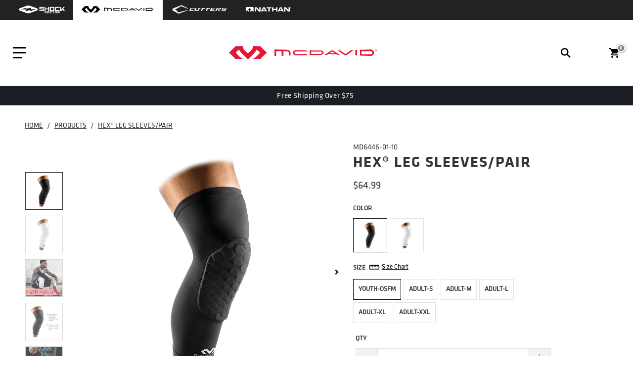

--- FILE ---
content_type: text/html; charset=utf-8
request_url: https://www.unitedsportsbrands.ca/products/mcdavid-hex-leg-sleeves-pair
body_size: 54954
content:

















 <!DOCTYPE html>
<html lang="en"> <head> <meta charset="utf-8"> <meta http-equiv="cleartype" content="on"> <!-- Mobile Specific Metas --> <meta name="HandheldFriendly" content="True"> <meta name="MobileOptimized" content="320"> <meta name="viewport" content="width=device-width,initial-scale=1"> <meta name="theme-color" content="#ffffff"> <title>
      HEX® Leg Sleeves/Pair | McDavid Canada - USB Canada</title> <link rel="preconnect dns-prefetch" href="https://fonts.shopifycdn.com" /> <link rel="preconnect dns-prefetch" href="https://cdn.shopify.com" /> <link rel="preconnect dns-prefetch" href="https://v.shopify.com" /> <link rel="preconnect dns-prefetch" href="https://cdn.shopifycloud.com" /> <link rel="preconnect dns-prefetch" href="https://productreviews.shopifycdn.com" /> <link rel="stylesheet" href="https://cdnjs.cloudflare.com/ajax/libs/fancybox/3.5.6/jquery.fancybox.css"> <!-- Stylesheets for Turbo 4.1.1 --> <!-- Global brand Meta --> <link href="//www.unitedsportsbrands.ca/cdn/shop/t/15/assets/fontawesome.css?v=69239680808760841101605036237" rel="stylesheet" type="text/css" media="all" /> <link href="//www.unitedsportsbrands.ca/cdn/shop/t/15/assets/styles-md.scss.css?v=140368106589274093861764341797" rel="stylesheet" type="text/css" media="all" /> <link href="//www.unitedsportsbrands.ca/cdn/shop/t/15/assets/dynamic.css?v=74175968598027394251605036663" rel="stylesheet" type="text/css" media="all" /> <script>
      window.lazySizesConfig = window.lazySizesConfig || {};

      lazySizesConfig.expand = 300;
      lazySizesConfig.loadHidden = false;

      /*! lazysizes - v4.1.4 */
      !function(a,b){var c=b(a,a.document);a.lazySizes=c,"object"==typeof module&&module.exports&&(module.exports=c)}(window,function(a,b){"use strict";if(b.getElementsByClassName){var c,d,e=b.documentElement,f=a.Date,g=a.HTMLPictureElement,h="addEventListener",i="getAttribute",j=a[h],k=a.setTimeout,l=a.requestAnimationFrame||k,m=a.requestIdleCallback,n=/^picture$/i,o=["load","error","lazyincluded","_lazyloaded"],p={},q=Array.prototype.forEach,r=function(a,b){return p[b]||(p[b]=new RegExp("(\\s|^)"+b+"(\\s|$)")),p[b].test(a[i]("class")||"")&&p[b]},s=function(a,b){r(a,b)||a.setAttribute("class",(a[i]("class")||"").trim()+" "+b)},t=function(a,b){var c;(c=r(a,b))&&a.setAttribute("class",(a[i]("class")||"").replace(c," "))},u=function(a,b,c){var d=c?h:"removeEventListener";c&&u(a,b),o.forEach(function(c){a[d](c,b)})},v=function(a,d,e,f,g){var h=b.createEvent("Event");return e||(e={}),e.instance=c,h.initEvent(d,!f,!g),h.detail=e,a.dispatchEvent(h),h},w=function(b,c){var e;!g&&(e=a.picturefill||d.pf)?(c&&c.src&&!b[i]("srcset")&&b.setAttribute("srcset",c.src),e({reevaluate:!0,elements:[b]})):c&&c.src&&(b.src=c.src)},x=function(a,b){return(getComputedStyle(a,null)||{})[b]},y=function(a,b,c){for(c=c||a.offsetWidth;c<d.minSize&&b&&!a._lazysizesWidth;)c=b.offsetWidth,b=b.parentNode;return c},z=function(){var a,c,d=[],e=[],f=d,g=function(){var b=f;for(f=d.length?e:d,a=!0,c=!1;b.length;)b.shift()();a=!1},h=function(d,e){a&&!e?d.apply(this,arguments):(f.push(d),c||(c=!0,(b.hidden?k:l)(g)))};return h._lsFlush=g,h}(),A=function(a,b){return b?function(){z(a)}:function(){var b=this,c=arguments;z(function(){a.apply(b,c)})}},B=function(a){var b,c=0,e=d.throttleDelay,g=d.ricTimeout,h=function(){b=!1,c=f.now(),a()},i=m&&g>49?function(){m(h,{timeout:g}),g!==d.ricTimeout&&(g=d.ricTimeout)}:A(function(){k(h)},!0);return function(a){var d;(a=a===!0)&&(g=33),b||(b=!0,d=e-(f.now()-c),0>d&&(d=0),a||9>d?i():k(i,d))}},C=function(a){var b,c,d=99,e=function(){b=null,a()},g=function(){var a=f.now()-c;d>a?k(g,d-a):(m||e)(e)};return function(){c=f.now(),b||(b=k(g,d))}};!function(){var b,c={lazyClass:"lazyload",loadedClass:"lazyloaded",loadingClass:"lazyloading",preloadClass:"lazypreload",errorClass:"lazyerror",autosizesClass:"lazyautosizes",srcAttr:"data-src",srcsetAttr:"data-srcset",sizesAttr:"data-sizes",minSize:40,customMedia:{},init:!0,expFactor:1.5,hFac:.8,loadMode:2,loadHidden:!0,ricTimeout:0,throttleDelay:125};d=a.lazySizesConfig||a.lazysizesConfig||{};for(b in c)b in d||(d[b]=c[b]);a.lazySizesConfig=d,k(function(){d.init&&F()})}();var D=function(){var g,l,m,o,p,y,D,F,G,H,I,J,K,L,M=/^img$/i,N=/^iframe$/i,O="onscroll"in a&&!/(gle|ing)bot/.test(navigator.userAgent),P=0,Q=0,R=0,S=-1,T=function(a){R--,a&&a.target&&u(a.target,T),(!a||0>R||!a.target)&&(R=0)},U=function(a,c){var d,f=a,g="hidden"==x(b.body,"visibility")||"hidden"!=x(a.parentNode,"visibility")&&"hidden"!=x(a,"visibility");for(F-=c,I+=c,G-=c,H+=c;g&&(f=f.offsetParent)&&f!=b.body&&f!=e;)g=(x(f,"opacity")||1)>0,g&&"visible"!=x(f,"overflow")&&(d=f.getBoundingClientRect(),g=H>d.left&&G<d.right&&I>d.top-1&&F<d.bottom+1);return g},V=function(){var a,f,h,j,k,m,n,p,q,r=c.elements;if((o=d.loadMode)&&8>R&&(a=r.length)){f=0,S++,null==K&&("expand"in d||(d.expand=e.clientHeight>500&&e.clientWidth>500?500:370),J=d.expand,K=J*d.expFactor),K>Q&&1>R&&S>2&&o>2&&!b.hidden?(Q=K,S=0):Q=o>1&&S>1&&6>R?J:P;for(;a>f;f++)if(r[f]&&!r[f]._lazyRace)if(O)if((p=r[f][i]("data-expand"))&&(m=1*p)||(m=Q),q!==m&&(y=innerWidth+m*L,D=innerHeight+m,n=-1*m,q=m),h=r[f].getBoundingClientRect(),(I=h.bottom)>=n&&(F=h.top)<=D&&(H=h.right)>=n*L&&(G=h.left)<=y&&(I||H||G||F)&&(d.loadHidden||"hidden"!=x(r[f],"visibility"))&&(l&&3>R&&!p&&(3>o||4>S)||U(r[f],m))){if(ba(r[f]),k=!0,R>9)break}else!k&&l&&!j&&4>R&&4>S&&o>2&&(g[0]||d.preloadAfterLoad)&&(g[0]||!p&&(I||H||G||F||"auto"!=r[f][i](d.sizesAttr)))&&(j=g[0]||r[f]);else ba(r[f]);j&&!k&&ba(j)}},W=B(V),X=function(a){s(a.target,d.loadedClass),t(a.target,d.loadingClass),u(a.target,Z),v(a.target,"lazyloaded")},Y=A(X),Z=function(a){Y({target:a.target})},$=function(a,b){try{a.contentWindow.location.replace(b)}catch(c){a.src=b}},_=function(a){var b,c=a[i](d.srcsetAttr);(b=d.customMedia[a[i]("data-media")||a[i]("media")])&&a.setAttribute("media",b),c&&a.setAttribute("srcset",c)},aa=A(function(a,b,c,e,f){var g,h,j,l,o,p;(o=v(a,"lazybeforeunveil",b)).defaultPrevented||(e&&(c?s(a,d.autosizesClass):a.setAttribute("sizes",e)),h=a[i](d.srcsetAttr),g=a[i](d.srcAttr),f&&(j=a.parentNode,l=j&&n.test(j.nodeName||"")),p=b.firesLoad||"src"in a&&(h||g||l),o={target:a},p&&(u(a,T,!0),clearTimeout(m),m=k(T,2500),s(a,d.loadingClass),u(a,Z,!0)),l&&q.call(j.getElementsByTagName("source"),_),h?a.setAttribute("srcset",h):g&&!l&&(N.test(a.nodeName)?$(a,g):a.src=g),f&&(h||l)&&w(a,{src:g})),a._lazyRace&&delete a._lazyRace,t(a,d.lazyClass),z(function(){(!p||a.complete&&a.naturalWidth>1)&&(p?T(o):R--,X(o))},!0)}),ba=function(a){var b,c=M.test(a.nodeName),e=c&&(a[i](d.sizesAttr)||a[i]("sizes")),f="auto"==e;(!f&&l||!c||!a[i]("src")&&!a.srcset||a.complete||r(a,d.errorClass)||!r(a,d.lazyClass))&&(b=v(a,"lazyunveilread").detail,f&&E.updateElem(a,!0,a.offsetWidth),a._lazyRace=!0,R++,aa(a,b,f,e,c))},ca=function(){if(!l){if(f.now()-p<999)return void k(ca,999);var a=C(function(){d.loadMode=3,W()});l=!0,d.loadMode=3,W(),j("scroll",function(){3==d.loadMode&&(d.loadMode=2),a()},!0)}};return{_:function(){p=f.now(),c.elements=b.getElementsByClassName(d.lazyClass),g=b.getElementsByClassName(d.lazyClass+" "+d.preloadClass),L=d.hFac,j("scroll",W,!0),j("resize",W,!0),a.MutationObserver?new MutationObserver(W).observe(e,{childList:!0,subtree:!0,attributes:!0}):(e[h]("DOMNodeInserted",W,!0),e[h]("DOMAttrModified",W,!0),setInterval(W,999)),j("hashchange",W,!0),["focus","mouseover","click","load","transitionend","animationend","webkitAnimationEnd"].forEach(function(a){b[h](a,W,!0)}),/d$|^c/.test(b.readyState)?ca():(j("load",ca),b[h]("DOMContentLoaded",W),k(ca,2e4)),c.elements.length?(V(),z._lsFlush()):W()},checkElems:W,unveil:ba}}(),E=function(){var a,c=A(function(a,b,c,d){var e,f,g;if(a._lazysizesWidth=d,d+="px",a.setAttribute("sizes",d),n.test(b.nodeName||""))for(e=b.getElementsByTagName("source"),f=0,g=e.length;g>f;f++)e[f].setAttribute("sizes",d);c.detail.dataAttr||w(a,c.detail)}),e=function(a,b,d){var e,f=a.parentNode;f&&(d=y(a,f,d),e=v(a,"lazybeforesizes",{width:d,dataAttr:!!b}),e.defaultPrevented||(d=e.detail.width,d&&d!==a._lazysizesWidth&&c(a,f,e,d)))},f=function(){var b,c=a.length;if(c)for(b=0;c>b;b++)e(a[b])},g=C(f);return{_:function(){a=b.getElementsByClassName(d.autosizesClass),j("resize",g)},checkElems:g,updateElem:e}}(),F=function(){F.i||(F.i=!0,E._(),D._())};return c={cfg:d,autoSizer:E,loader:D,init:F,uP:w,aC:s,rC:t,hC:r,fire:v,gW:y,rAF:z}}});

      /*! lazysizes - v4.1.4 */
      !function(a,b){var c=function(){b(a.lazySizes),a.removeEventListener("lazyunveilread",c,!0)};b=b.bind(null,a,a.document),"object"==typeof module&&module.exports?b(require("lazysizes")):a.lazySizes?c():a.addEventListener("lazyunveilread",c,!0)}(window,function(a,b,c){"use strict";function d(){this.ratioElems=b.getElementsByClassName("lazyaspectratio"),this._setupEvents(),this.processImages()}if(a.addEventListener){var e,f,g,h=Array.prototype.forEach,i=/^picture$/i,j="data-aspectratio",k="img["+j+"]",l=function(b){return a.matchMedia?(l=function(a){return!a||(matchMedia(a)||{}).matches})(b):a.Modernizr&&Modernizr.mq?!b||Modernizr.mq(b):!b},m=c.aC,n=c.rC,o=c.cfg;d.prototype={_setupEvents:function(){var a=this,c=function(b){b.naturalWidth<36?a.addAspectRatio(b,!0):a.removeAspectRatio(b,!0)},d=function(){a.processImages()};b.addEventListener("load",function(a){a.target.getAttribute&&a.target.getAttribute(j)&&c(a.target)},!0),addEventListener("resize",function(){var b,d=function(){h.call(a.ratioElems,c)};return function(){clearTimeout(b),b=setTimeout(d,99)}}()),b.addEventListener("DOMContentLoaded",d),addEventListener("load",d)},processImages:function(a){var c,d;a||(a=b),c="length"in a&&!a.nodeName?a:a.querySelectorAll(k);for(d=0;d<c.length;d++)c[d].naturalWidth>36?this.removeAspectRatio(c[d]):this.addAspectRatio(c[d])},getSelectedRatio:function(a){var b,c,d,e,f,g=a.parentNode;if(g&&i.test(g.nodeName||""))for(d=g.getElementsByTagName("source"),b=0,c=d.length;c>b;b++)if(e=d[b].getAttribute("data-media")||d[b].getAttribute("media"),o.customMedia[e]&&(e=o.customMedia[e]),l(e)){f=d[b].getAttribute(j);break}return f||a.getAttribute(j)||""},parseRatio:function(){var a=/^\s*([+\d\.]+)(\s*[\/x]\s*([+\d\.]+))?\s*$/,b={};return function(c){var d;return!b[c]&&(d=c.match(a))&&(d[3]?b[c]=d[1]/d[3]:b[c]=1*d[1]),b[c]}}(),addAspectRatio:function(b,c){var d,e=b.offsetWidth,f=b.offsetHeight;return c||m(b,"lazyaspectratio"),36>e&&0>=f?void((e||f&&a.console)&&console.log("Define width or height of image, so we can calculate the other dimension")):(d=this.getSelectedRatio(b),d=this.parseRatio(d),void(d&&(e?b.style.height=e/d+"px":b.style.width=f*d+"px")))},removeAspectRatio:function(a){n(a,"lazyaspectratio"),a.style.height="",a.style.width="",a.removeAttribute(j)}},f=function(){g=a.jQuery||a.Zepto||a.shoestring||a.$,g&&g.fn&&!g.fn.imageRatio&&g.fn.filter&&g.fn.add&&g.fn.find?g.fn.imageRatio=function(){return e.processImages(this.find(k).add(this.filter(k))),this}:g=!1},f(),setTimeout(f),e=new d,a.imageRatio=e,"object"==typeof module&&module.exports?module.exports=e:"function"==typeof define&&define.amd&&define(e)}});

        /*! lazysizes - v4.1.5 */
        !function(a,b){var c=function(){b(a.lazySizes),a.removeEventListener("lazyunveilread",c,!0)};b=b.bind(null,a,a.document),"object"==typeof module&&module.exports?b(require("lazysizes")):a.lazySizes?c():a.addEventListener("lazyunveilread",c,!0)}(window,function(a,b,c){"use strict";if(a.addEventListener){var d=/\s+/g,e=/\s*\|\s+|\s+\|\s*/g,f=/^(.+?)(?:\s+\[\s*(.+?)\s*\])(?:\s+\[\s*(.+?)\s*\])?$/,g=/^\s*\(*\s*type\s*:\s*(.+?)\s*\)*\s*$/,h=/\(|\)|'/,i={contain:1,cover:1},j=function(a){var b=c.gW(a,a.parentNode);return(!a._lazysizesWidth||b>a._lazysizesWidth)&&(a._lazysizesWidth=b),a._lazysizesWidth},k=function(a){var b;return b=(getComputedStyle(a)||{getPropertyValue:function(){}}).getPropertyValue("background-size"),!i[b]&&i[a.style.backgroundSize]&&(b=a.style.backgroundSize),b},l=function(a,b){if(b){var c=b.match(g);c&&c[1]?a.setAttribute("type",c[1]):a.setAttribute("media",lazySizesConfig.customMedia[b]||b)}},m=function(a,c,g){var h=b.createElement("picture"),i=c.getAttribute(lazySizesConfig.sizesAttr),j=c.getAttribute("data-ratio"),k=c.getAttribute("data-optimumx");c._lazybgset&&c._lazybgset.parentNode==c&&c.removeChild(c._lazybgset),Object.defineProperty(g,"_lazybgset",{value:c,writable:!0}),Object.defineProperty(c,"_lazybgset",{value:h,writable:!0}),a=a.replace(d," ").split(e),h.style.display="none",g.className=lazySizesConfig.lazyClass,1!=a.length||i||(i="auto"),a.forEach(function(a){var c,d=b.createElement("source");i&&"auto"!=i&&d.setAttribute("sizes",i),(c=a.match(f))?(d.setAttribute(lazySizesConfig.srcsetAttr,c[1]),l(d,c[2]),l(d,c[3])):d.setAttribute(lazySizesConfig.srcsetAttr,a),h.appendChild(d)}),i&&(g.setAttribute(lazySizesConfig.sizesAttr,i),c.removeAttribute(lazySizesConfig.sizesAttr),c.removeAttribute("sizes")),k&&g.setAttribute("data-optimumx",k),j&&g.setAttribute("data-ratio",j),h.appendChild(g),c.appendChild(h)},n=function(a){if(a.target._lazybgset){var b=a.target,d=b._lazybgset,e=b.currentSrc||b.src;if(e){var f=c.fire(d,"bgsetproxy",{src:e,useSrc:h.test(e)?JSON.stringify(e):e});f.defaultPrevented||(d.style.backgroundImage="url("+f.detail.useSrc+")")}b._lazybgsetLoading&&(c.fire(d,"_lazyloaded",{},!1,!0),delete b._lazybgsetLoading)}};addEventListener("lazybeforeunveil",function(a){var d,e,f;!a.defaultPrevented&&(d=a.target.getAttribute("data-bgset"))&&(f=a.target,e=b.createElement("img"),e.alt="",e._lazybgsetLoading=!0,a.detail.firesLoad=!0,m(d,f,e),setTimeout(function(){c.loader.unveil(e),c.rAF(function(){c.fire(e,"_lazyloaded",{},!0,!0),e.complete&&n({target:e})})}))}),b.addEventListener("load",n,!0),a.addEventListener("lazybeforesizes",function(a){if(a.detail.instance==c&&a.target._lazybgset&&a.detail.dataAttr){var b=a.target._lazybgset,d=k(b);i[d]&&(a.target._lazysizesParentFit=d,c.rAF(function(){a.target.setAttribute("data-parent-fit",d),a.target._lazysizesParentFit&&delete a.target._lazysizesParentFit}))}},!0),b.documentElement.addEventListener("lazybeforesizes",function(a){!a.defaultPrevented&&a.target._lazybgset&&a.detail.instance==c&&(a.detail.width=j(a.target._lazybgset))})}});</script> <meta name="description" content="The McDavid HEX® Leg Sleeves/Pair are padded, protective compression leg sleeves that encourage blood circulation while keeping your legs cool and dry. Features our patented HEX® Knee Padding, perfect on-court or in-field protection for Basketball and Football. Shop now &amp; earn Free Shipping with Qualifying Orders!" /> <link rel="shortcut icon" type="image/x-icon" href="//www.unitedsportsbrands.ca/cdn/shop/files/favicon_md_180x180.png?v=1614345335"> <link rel="apple-touch-icon" href="//www.unitedsportsbrands.ca/cdn/shop/files/favicon_md_180x180.png?v=1614345335"/> <link rel="apple-touch-icon" sizes="57x57" href="//www.unitedsportsbrands.ca/cdn/shop/files/favicon_md_57x57.png?v=1614345335"/> <link rel="apple-touch-icon" sizes="60x60" href="//www.unitedsportsbrands.ca/cdn/shop/files/favicon_md_60x60.png?v=1614345335"/> <link rel="apple-touch-icon" sizes="72x72" href="//www.unitedsportsbrands.ca/cdn/shop/files/favicon_md_72x72.png?v=1614345335"/> <link rel="apple-touch-icon" sizes="76x76" href="//www.unitedsportsbrands.ca/cdn/shop/files/favicon_md_76x76.png?v=1614345335"/> <link rel="apple-touch-icon" sizes="114x114" href="//www.unitedsportsbrands.ca/cdn/shop/files/favicon_md_114x114.png?v=1614345335"/> <link rel="apple-touch-icon" sizes="180x180" href="//www.unitedsportsbrands.ca/cdn/shop/files/favicon_md_180x180.png?v=1614345335"/> <link rel="apple-touch-icon" sizes="228x228" href="//www.unitedsportsbrands.ca/cdn/shop/files/favicon_md_228x228.png?v=1614345335"/> <link rel="canonical" href="https://www.unitedsportsbrands.ca/products/mcdavid-hex-leg-sleeves-pair" /> <script>window.performance && window.performance.mark && window.performance.mark('shopify.content_for_header.start');</script><meta name="google-site-verification" content="D0pi0LsnpWT5rPzWouQCFqTdJEkVZbCQCUWSqdAPMdc">
<meta id="shopify-digital-wallet" name="shopify-digital-wallet" content="/25539084366/digital_wallets/dialog">
<meta name="shopify-checkout-api-token" content="3985cf9b8f99c8965a1630ede3d461c9">
<meta id="in-context-paypal-metadata" data-shop-id="25539084366" data-venmo-supported="true" data-environment="production" data-locale="en_US" data-paypal-v4="true" data-currency="CAD">
<link rel="alternate" type="application/json+oembed" href="https://www.unitedsportsbrands.ca/products/mcdavid-hex-leg-sleeves-pair.oembed">
<script async="async" src="/checkouts/internal/preloads.js?locale=en-CA"></script>
<link rel="preconnect" href="https://shop.app" crossorigin="anonymous">
<script async="async" src="https://shop.app/checkouts/internal/preloads.js?locale=en-CA&shop_id=25539084366" crossorigin="anonymous"></script>
<script id="apple-pay-shop-capabilities" type="application/json">{"shopId":25539084366,"countryCode":"US","currencyCode":"CAD","merchantCapabilities":["supports3DS"],"merchantId":"gid:\/\/shopify\/Shop\/25539084366","merchantName":"USB Canada","requiredBillingContactFields":["postalAddress","email","phone"],"requiredShippingContactFields":["postalAddress","email","phone"],"shippingType":"shipping","supportedNetworks":["visa","masterCard","amex","discover","elo","jcb"],"total":{"type":"pending","label":"USB Canada","amount":"1.00"},"shopifyPaymentsEnabled":true,"supportsSubscriptions":true}</script>
<script id="shopify-features" type="application/json">{"accessToken":"3985cf9b8f99c8965a1630ede3d461c9","betas":["rich-media-storefront-analytics"],"domain":"www.unitedsportsbrands.ca","predictiveSearch":true,"shopId":25539084366,"locale":"en"}</script>
<script>var Shopify = Shopify || {};
Shopify.shop = "usb-ca.myshopify.com";
Shopify.locale = "en";
Shopify.currency = {"active":"CAD","rate":"1.0"};
Shopify.country = "CA";
Shopify.theme = {"name":"PROD | CA | RG - Fixes - 10nov2020","id":83522781262,"schema_name":"Turbo","schema_version":"4.1.1","theme_store_id":null,"role":"main"};
Shopify.theme.handle = "null";
Shopify.theme.style = {"id":null,"handle":null};
Shopify.cdnHost = "www.unitedsportsbrands.ca/cdn";
Shopify.routes = Shopify.routes || {};
Shopify.routes.root = "/";</script>
<script type="module">!function(o){(o.Shopify=o.Shopify||{}).modules=!0}(window);</script>
<script>!function(o){function n(){var o=[];function n(){o.push(Array.prototype.slice.apply(arguments))}return n.q=o,n}var t=o.Shopify=o.Shopify||{};t.loadFeatures=n(),t.autoloadFeatures=n()}(window);</script>
<script>
  window.ShopifyPay = window.ShopifyPay || {};
  window.ShopifyPay.apiHost = "shop.app\/pay";
  window.ShopifyPay.redirectState = null;
</script>
<script id="shop-js-analytics" type="application/json">{"pageType":"product"}</script>
<script defer="defer" async type="module" src="//www.unitedsportsbrands.ca/cdn/shopifycloud/shop-js/modules/v2/client.init-shop-cart-sync_C5BV16lS.en.esm.js"></script>
<script defer="defer" async type="module" src="//www.unitedsportsbrands.ca/cdn/shopifycloud/shop-js/modules/v2/chunk.common_CygWptCX.esm.js"></script>
<script type="module">
  await import("//www.unitedsportsbrands.ca/cdn/shopifycloud/shop-js/modules/v2/client.init-shop-cart-sync_C5BV16lS.en.esm.js");
await import("//www.unitedsportsbrands.ca/cdn/shopifycloud/shop-js/modules/v2/chunk.common_CygWptCX.esm.js");

  window.Shopify.SignInWithShop?.initShopCartSync?.({"fedCMEnabled":true,"windoidEnabled":true});

</script>
<script>
  window.Shopify = window.Shopify || {};
  if (!window.Shopify.featureAssets) window.Shopify.featureAssets = {};
  window.Shopify.featureAssets['shop-js'] = {"shop-cart-sync":["modules/v2/client.shop-cart-sync_ZFArdW7E.en.esm.js","modules/v2/chunk.common_CygWptCX.esm.js"],"init-fed-cm":["modules/v2/client.init-fed-cm_CmiC4vf6.en.esm.js","modules/v2/chunk.common_CygWptCX.esm.js"],"shop-button":["modules/v2/client.shop-button_tlx5R9nI.en.esm.js","modules/v2/chunk.common_CygWptCX.esm.js"],"shop-cash-offers":["modules/v2/client.shop-cash-offers_DOA2yAJr.en.esm.js","modules/v2/chunk.common_CygWptCX.esm.js","modules/v2/chunk.modal_D71HUcav.esm.js"],"init-windoid":["modules/v2/client.init-windoid_sURxWdc1.en.esm.js","modules/v2/chunk.common_CygWptCX.esm.js"],"shop-toast-manager":["modules/v2/client.shop-toast-manager_ClPi3nE9.en.esm.js","modules/v2/chunk.common_CygWptCX.esm.js"],"init-shop-email-lookup-coordinator":["modules/v2/client.init-shop-email-lookup-coordinator_B8hsDcYM.en.esm.js","modules/v2/chunk.common_CygWptCX.esm.js"],"init-shop-cart-sync":["modules/v2/client.init-shop-cart-sync_C5BV16lS.en.esm.js","modules/v2/chunk.common_CygWptCX.esm.js"],"avatar":["modules/v2/client.avatar_BTnouDA3.en.esm.js"],"pay-button":["modules/v2/client.pay-button_FdsNuTd3.en.esm.js","modules/v2/chunk.common_CygWptCX.esm.js"],"init-customer-accounts":["modules/v2/client.init-customer-accounts_DxDtT_ad.en.esm.js","modules/v2/client.shop-login-button_C5VAVYt1.en.esm.js","modules/v2/chunk.common_CygWptCX.esm.js","modules/v2/chunk.modal_D71HUcav.esm.js"],"init-shop-for-new-customer-accounts":["modules/v2/client.init-shop-for-new-customer-accounts_ChsxoAhi.en.esm.js","modules/v2/client.shop-login-button_C5VAVYt1.en.esm.js","modules/v2/chunk.common_CygWptCX.esm.js","modules/v2/chunk.modal_D71HUcav.esm.js"],"shop-login-button":["modules/v2/client.shop-login-button_C5VAVYt1.en.esm.js","modules/v2/chunk.common_CygWptCX.esm.js","modules/v2/chunk.modal_D71HUcav.esm.js"],"init-customer-accounts-sign-up":["modules/v2/client.init-customer-accounts-sign-up_CPSyQ0Tj.en.esm.js","modules/v2/client.shop-login-button_C5VAVYt1.en.esm.js","modules/v2/chunk.common_CygWptCX.esm.js","modules/v2/chunk.modal_D71HUcav.esm.js"],"shop-follow-button":["modules/v2/client.shop-follow-button_Cva4Ekp9.en.esm.js","modules/v2/chunk.common_CygWptCX.esm.js","modules/v2/chunk.modal_D71HUcav.esm.js"],"checkout-modal":["modules/v2/client.checkout-modal_BPM8l0SH.en.esm.js","modules/v2/chunk.common_CygWptCX.esm.js","modules/v2/chunk.modal_D71HUcav.esm.js"],"lead-capture":["modules/v2/client.lead-capture_Bi8yE_yS.en.esm.js","modules/v2/chunk.common_CygWptCX.esm.js","modules/v2/chunk.modal_D71HUcav.esm.js"],"shop-login":["modules/v2/client.shop-login_D6lNrXab.en.esm.js","modules/v2/chunk.common_CygWptCX.esm.js","modules/v2/chunk.modal_D71HUcav.esm.js"],"payment-terms":["modules/v2/client.payment-terms_CZxnsJam.en.esm.js","modules/v2/chunk.common_CygWptCX.esm.js","modules/v2/chunk.modal_D71HUcav.esm.js"]};
</script>
<script>(function() {
  var isLoaded = false;
  function asyncLoad() {
    if (isLoaded) return;
    isLoaded = true;
    var urls = ["https:\/\/app.kiwisizing.com\/web\/js\/dist\/kiwiSizing\/plugin\/SizingPlugin.prod.js?v=330\u0026shop=usb-ca.myshopify.com","https:\/\/cdn.shopify.com\/s\/files\/1\/0255\/3908\/4366\/t\/8\/assets\/gtranslate.js?1943\u0026shop=usb-ca.myshopify.com","https:\/\/d23dclunsivw3h.cloudfront.net\/redirect-app.js?shop=usb-ca.myshopify.com","https:\/\/www.pxucdn.com\/apps\/uso.js?shop=usb-ca.myshopify.com","\/\/cdn.shopify.com\/proxy\/d6d47cd43f9b3c3451446a9000d47ae56b6845f6702b48e855588b70203216a7\/rebolt.webcontrive.com\/theme_files\/only_style.php?shop=usb-ca.myshopify.com\u0026sp-cache-control=cHVibGljLCBtYXgtYWdlPTkwMA","https:\/\/cdn.verifypass.com\/seller\/launcher.js?shop=usb-ca.myshopify.com","https:\/\/cdn1.stamped.io\/files\/widget.min.js?shop=usb-ca.myshopify.com","https:\/\/static.klaviyo.com\/onsite\/js\/HCAVe9\/klaviyo.js?company_id=HCAVe9\u0026shop=usb-ca.myshopify.com","https:\/\/na.shgcdn3.com\/pixel-collector.js?shop=usb-ca.myshopify.com"];
    for (var i = 0; i <urls.length; i++) {
      var s = document.createElement('script');
      s.type = 'text/javascript';
      s.async = true;
      s.src = urls[i];
      var x = document.getElementsByTagName('script')[0];
      x.parentNode.insertBefore(s, x);
    }
  };
  if(window.attachEvent) {
    window.attachEvent('onload', asyncLoad);
  } else {
    window.addEventListener('load', asyncLoad, false);
  }
})();</script>
<script id="__st">var __st={"a":25539084366,"offset":-28800,"reqid":"7f1bd91b-7b3e-4a4c-bf05-22cf6aaa4c9d-1768731046","pageurl":"www.unitedsportsbrands.ca\/products\/mcdavid-hex-leg-sleeves-pair","u":"d09f513b366b","p":"product","rtyp":"product","rid":3970076541006};</script>
<script>window.ShopifyPaypalV4VisibilityTracking = true;</script>
<script id="captcha-bootstrap">!function(){'use strict';const t='contact',e='account',n='new_comment',o=[[t,t],['blogs',n],['comments',n],[t,'customer']],c=[[e,'customer_login'],[e,'guest_login'],[e,'recover_customer_password'],[e,'create_customer']],r=t=>t.map((([t,e])=>`form[action*='/${t}']:not([data-nocaptcha='true']) input[name='form_type'][value='${e}']`)).join(','),a=t=>()=>t?[...document.querySelectorAll(t)].map((t=>t.form)):[];function s(){const t=[...o],e=r(t);return a(e)}const i='password',u='form_key',d=['recaptcha-v3-token','g-recaptcha-response','h-captcha-response',i],f=()=>{try{return window.sessionStorage}catch{return}},m='__shopify_v',_=t=>t.elements[u];function p(t,e,n=!1){try{const o=window.sessionStorage,c=JSON.parse(o.getItem(e)),{data:r}=function(t){const{data:e,action:n}=t;return t[m]||n?{data:e,action:n}:{data:t,action:n}}(c);for(const[e,n]of Object.entries(r))t.elements[e]&&(t.elements[e].value=n);n&&o.removeItem(e)}catch(o){console.error('form repopulation failed',{error:o})}}const l='form_type',E='cptcha';function T(t){t.dataset[E]=!0}const w=window,h=w.document,L='Shopify',v='ce_forms',y='captcha';let A=!1;((t,e)=>{const n=(g='f06e6c50-85a8-45c8-87d0-21a2b65856fe',I='https://cdn.shopify.com/shopifycloud/storefront-forms-hcaptcha/ce_storefront_forms_captcha_hcaptcha.v1.5.2.iife.js',D={infoText:'Protected by hCaptcha',privacyText:'Privacy',termsText:'Terms'},(t,e,n)=>{const o=w[L][v],c=o.bindForm;if(c)return c(t,g,e,D).then(n);var r;o.q.push([[t,g,e,D],n]),r=I,A||(h.body.append(Object.assign(h.createElement('script'),{id:'captcha-provider',async:!0,src:r})),A=!0)});var g,I,D;w[L]=w[L]||{},w[L][v]=w[L][v]||{},w[L][v].q=[],w[L][y]=w[L][y]||{},w[L][y].protect=function(t,e){n(t,void 0,e),T(t)},Object.freeze(w[L][y]),function(t,e,n,w,h,L){const[v,y,A,g]=function(t,e,n){const i=e?o:[],u=t?c:[],d=[...i,...u],f=r(d),m=r(i),_=r(d.filter((([t,e])=>n.includes(e))));return[a(f),a(m),a(_),s()]}(w,h,L),I=t=>{const e=t.target;return e instanceof HTMLFormElement?e:e&&e.form},D=t=>v().includes(t);t.addEventListener('submit',(t=>{const e=I(t);if(!e)return;const n=D(e)&&!e.dataset.hcaptchaBound&&!e.dataset.recaptchaBound,o=_(e),c=g().includes(e)&&(!o||!o.value);(n||c)&&t.preventDefault(),c&&!n&&(function(t){try{if(!f())return;!function(t){const e=f();if(!e)return;const n=_(t);if(!n)return;const o=n.value;o&&e.removeItem(o)}(t);const e=Array.from(Array(32),(()=>Math.random().toString(36)[2])).join('');!function(t,e){_(t)||t.append(Object.assign(document.createElement('input'),{type:'hidden',name:u})),t.elements[u].value=e}(t,e),function(t,e){const n=f();if(!n)return;const o=[...t.querySelectorAll(`input[type='${i}']`)].map((({name:t})=>t)),c=[...d,...o],r={};for(const[a,s]of new FormData(t).entries())c.includes(a)||(r[a]=s);n.setItem(e,JSON.stringify({[m]:1,action:t.action,data:r}))}(t,e)}catch(e){console.error('failed to persist form',e)}}(e),e.submit())}));const S=(t,e)=>{t&&!t.dataset[E]&&(n(t,e.some((e=>e===t))),T(t))};for(const o of['focusin','change'])t.addEventListener(o,(t=>{const e=I(t);D(e)&&S(e,y())}));const B=e.get('form_key'),M=e.get(l),P=B&&M;t.addEventListener('DOMContentLoaded',(()=>{const t=y();if(P)for(const e of t)e.elements[l].value===M&&p(e,B);[...new Set([...A(),...v().filter((t=>'true'===t.dataset.shopifyCaptcha))])].forEach((e=>S(e,t)))}))}(h,new URLSearchParams(w.location.search),n,t,e,['guest_login'])})(!0,!0)}();</script>
<script integrity="sha256-4kQ18oKyAcykRKYeNunJcIwy7WH5gtpwJnB7kiuLZ1E=" data-source-attribution="shopify.loadfeatures" defer="defer" src="//www.unitedsportsbrands.ca/cdn/shopifycloud/storefront/assets/storefront/load_feature-a0a9edcb.js" crossorigin="anonymous"></script>
<script crossorigin="anonymous" defer="defer" src="//www.unitedsportsbrands.ca/cdn/shopifycloud/storefront/assets/shopify_pay/storefront-65b4c6d7.js?v=20250812"></script>
<script data-source-attribution="shopify.dynamic_checkout.dynamic.init">var Shopify=Shopify||{};Shopify.PaymentButton=Shopify.PaymentButton||{isStorefrontPortableWallets:!0,init:function(){window.Shopify.PaymentButton.init=function(){};var t=document.createElement("script");t.src="https://www.unitedsportsbrands.ca/cdn/shopifycloud/portable-wallets/latest/portable-wallets.en.js",t.type="module",document.head.appendChild(t)}};
</script>
<script data-source-attribution="shopify.dynamic_checkout.buyer_consent">
  function portableWalletsHideBuyerConsent(e){var t=document.getElementById("shopify-buyer-consent"),n=document.getElementById("shopify-subscription-policy-button");t&&n&&(t.classList.add("hidden"),t.setAttribute("aria-hidden","true"),n.removeEventListener("click",e))}function portableWalletsShowBuyerConsent(e){var t=document.getElementById("shopify-buyer-consent"),n=document.getElementById("shopify-subscription-policy-button");t&&n&&(t.classList.remove("hidden"),t.removeAttribute("aria-hidden"),n.addEventListener("click",e))}window.Shopify?.PaymentButton&&(window.Shopify.PaymentButton.hideBuyerConsent=portableWalletsHideBuyerConsent,window.Shopify.PaymentButton.showBuyerConsent=portableWalletsShowBuyerConsent);
</script>
<script data-source-attribution="shopify.dynamic_checkout.cart.bootstrap">document.addEventListener("DOMContentLoaded",(function(){function t(){return document.querySelector("shopify-accelerated-checkout-cart, shopify-accelerated-checkout")}if(t())Shopify.PaymentButton.init();else{new MutationObserver((function(e,n){t()&&(Shopify.PaymentButton.init(),n.disconnect())})).observe(document.body,{childList:!0,subtree:!0})}}));
</script>
<link id="shopify-accelerated-checkout-styles" rel="stylesheet" media="screen" href="https://www.unitedsportsbrands.ca/cdn/shopifycloud/portable-wallets/latest/accelerated-checkout-backwards-compat.css" crossorigin="anonymous">
<style id="shopify-accelerated-checkout-cart">
        #shopify-buyer-consent {
  margin-top: 1em;
  display: inline-block;
  width: 100%;
}

#shopify-buyer-consent.hidden {
  display: none;
}

#shopify-subscription-policy-button {
  background: none;
  border: none;
  padding: 0;
  text-decoration: underline;
  font-size: inherit;
  cursor: pointer;
}

#shopify-subscription-policy-button::before {
  box-shadow: none;
}

      </style>

<script>window.performance && window.performance.mark && window.performance.mark('shopify.content_for_header.end');</script> <script type="text/javascript">
    
      window.__shgMoneyFormat = window.__shgMoneyFormat || {"CAD":{"currency":"CAD","currency_symbol":"$","currency_symbol_location":"left","decimal_places":2,"decimal_separator":".","thousands_separator":","}};
    
    window.__shgCurrentCurrencyCode = window.__shgCurrentCurrencyCode || {
      currency: "CAD",
      currency_symbol: "$",
      decimal_separator: ".",
      thousands_separator: ",",
      decimal_places: 2,
      currency_symbol_location: "left"
    };</script>




    

    

<meta name="author" content="USB Canada">
<meta property="og:url" content="https://www.unitedsportsbrands.ca/products/mcdavid-hex-leg-sleeves-pair">
<meta property="og:site_name" content="USB Canada"> <meta property="og:type" content="product"> <meta property="og:title" content="HEX® Leg Sleeves/Pair"> <meta property="og:image" content="https://www.unitedsportsbrands.ca/cdn/shop/products/md_6446_hex_legsleeves_blk_1000x1000_6_164a6b07-8ece-4747-aca2-0d2986e19161_600x.png?v=1599827124"> <meta property="og:image:secure_url" content="https://www.unitedsportsbrands.ca/cdn/shop/products/md_6446_hex_legsleeves_blk_1000x1000_6_164a6b07-8ece-4747-aca2-0d2986e19161_600x.png?v=1599827124"> <meta property="og:image" content="https://www.unitedsportsbrands.ca/cdn/shop/products/md_6446_hex_legsleeves_wht_1000x1000_4_600x.png?v=1599827124"> <meta property="og:image:secure_url" content="https://www.unitedsportsbrands.ca/cdn/shop/products/md_6446_hex_legsleeves_wht_1000x1000_4_600x.png?v=1599827124"> <meta property="og:image" content="https://www.unitedsportsbrands.ca/cdn/shop/products/md18_website_hex_lifestyledetail_6446-1_600x.png?v=1599827124"> <meta property="og:image:secure_url" content="https://www.unitedsportsbrands.ca/cdn/shop/products/md18_website_hex_lifestyledetail_6446-1_600x.png?v=1599827124"> <meta property="og:price:amount" content="64.99"> <meta property="og:price:currency" content="CAD"> <meta property="og:description" content="The McDavid HEX® Leg Sleeves/Pair are padded, protective compression leg sleeves that encourage blood circulation while keeping your legs cool and dry. Features our patented HEX® Knee Padding, perfect on-court or in-field protection for Basketball and Football. Shop now &amp; earn Free Shipping with Qualifying Orders!"> <meta name="twitter:site" content="@#">

<meta name="twitter:card" content="summary"> <meta name="twitter:title" content="HEX® Leg Sleeves/Pair"> <meta name="twitter:description" content="McDavid HEX® Leg Sleeves / Pair are the best-selling knee and leg protection choice in basketball, football and other court and field sports, delivering ultimate confidence in motion for any athlete. BEST-SELLING PROTECTION: Specifically designed to anatomically wrap, flex and protect the knee by absorbing collisions, body-to-body contact and other impact ULTIMATE CONFIDENCE IN MOTION: Best in class 9mm HEX® Technology contours perfectly to the knee to protect without restricting movement EXTENDED LENGTH: Longer bottom portion of leg sleeve adds protection against cuts, scratches and abrasions SUPERIOR FIT, UNMATCHED PERFORMANCE: Often imitated, HEX® remains the protection innovation leader and top choice of countless high school, collegiate and professional athletes in Basketball, Football, Volleyball and other court, field and impact sports MOISTURE WICKING: hDc® Moisture Management Technology is all about cool and dry UNISEX: Designed for both Men and Women MACHINE"> <meta name="twitter:image" content="https://www.unitedsportsbrands.ca/cdn/shop/products/md_6446_hex_legsleeves_blk_1000x1000_6_164a6b07-8ece-4747-aca2-0d2986e19161_240x.png?v=1599827124"> <meta name="twitter:image:width" content="240"> <meta name="twitter:image:height" content="240"> <!--begin-bc-sf-filter-css--> <link href="//www.unitedsportsbrands.ca/cdn/shop/t/15/assets/bc-sf-filter.scss.css?v=131741162342726420301705433868" rel="stylesheet" type="text/css" media="all" />

	<!--end-bc-sf-filter-css-->
<!--Gem_Page_Header_Script-->
    


<!--End_Gem_Page_Header_Script-->

  

  

<script type="text/javascript">
  
    window.SHG_CUSTOMER = null;
  
</script>







<link href="https://monorail-edge.shopifysvc.com" rel="dns-prefetch">
<script>(function(){if ("sendBeacon" in navigator && "performance" in window) {try {var session_token_from_headers = performance.getEntriesByType('navigation')[0].serverTiming.find(x => x.name == '_s').description;} catch {var session_token_from_headers = undefined;}var session_cookie_matches = document.cookie.match(/_shopify_s=([^;]*)/);var session_token_from_cookie = session_cookie_matches && session_cookie_matches.length === 2 ? session_cookie_matches[1] : "";var session_token = session_token_from_headers || session_token_from_cookie || "";function handle_abandonment_event(e) {var entries = performance.getEntries().filter(function(entry) {return /monorail-edge.shopifysvc.com/.test(entry.name);});if (!window.abandonment_tracked && entries.length === 0) {window.abandonment_tracked = true;var currentMs = Date.now();var navigation_start = performance.timing.navigationStart;var payload = {shop_id: 25539084366,url: window.location.href,navigation_start,duration: currentMs - navigation_start,session_token,page_type: "product"};window.navigator.sendBeacon("https://monorail-edge.shopifysvc.com/v1/produce", JSON.stringify({schema_id: "online_store_buyer_site_abandonment/1.1",payload: payload,metadata: {event_created_at_ms: currentMs,event_sent_at_ms: currentMs}}));}}window.addEventListener('pagehide', handle_abandonment_event);}}());</script>
<script id="web-pixels-manager-setup">(function e(e,d,r,n,o){if(void 0===o&&(o={}),!Boolean(null===(a=null===(i=window.Shopify)||void 0===i?void 0:i.analytics)||void 0===a?void 0:a.replayQueue)){var i,a;window.Shopify=window.Shopify||{};var t=window.Shopify;t.analytics=t.analytics||{};var s=t.analytics;s.replayQueue=[],s.publish=function(e,d,r){return s.replayQueue.push([e,d,r]),!0};try{self.performance.mark("wpm:start")}catch(e){}var l=function(){var e={modern:/Edge?\/(1{2}[4-9]|1[2-9]\d|[2-9]\d{2}|\d{4,})\.\d+(\.\d+|)|Firefox\/(1{2}[4-9]|1[2-9]\d|[2-9]\d{2}|\d{4,})\.\d+(\.\d+|)|Chrom(ium|e)\/(9{2}|\d{3,})\.\d+(\.\d+|)|(Maci|X1{2}).+ Version\/(15\.\d+|(1[6-9]|[2-9]\d|\d{3,})\.\d+)([,.]\d+|)( \(\w+\)|)( Mobile\/\w+|) Safari\/|Chrome.+OPR\/(9{2}|\d{3,})\.\d+\.\d+|(CPU[ +]OS|iPhone[ +]OS|CPU[ +]iPhone|CPU IPhone OS|CPU iPad OS)[ +]+(15[._]\d+|(1[6-9]|[2-9]\d|\d{3,})[._]\d+)([._]\d+|)|Android:?[ /-](13[3-9]|1[4-9]\d|[2-9]\d{2}|\d{4,})(\.\d+|)(\.\d+|)|Android.+Firefox\/(13[5-9]|1[4-9]\d|[2-9]\d{2}|\d{4,})\.\d+(\.\d+|)|Android.+Chrom(ium|e)\/(13[3-9]|1[4-9]\d|[2-9]\d{2}|\d{4,})\.\d+(\.\d+|)|SamsungBrowser\/([2-9]\d|\d{3,})\.\d+/,legacy:/Edge?\/(1[6-9]|[2-9]\d|\d{3,})\.\d+(\.\d+|)|Firefox\/(5[4-9]|[6-9]\d|\d{3,})\.\d+(\.\d+|)|Chrom(ium|e)\/(5[1-9]|[6-9]\d|\d{3,})\.\d+(\.\d+|)([\d.]+$|.*Safari\/(?![\d.]+ Edge\/[\d.]+$))|(Maci|X1{2}).+ Version\/(10\.\d+|(1[1-9]|[2-9]\d|\d{3,})\.\d+)([,.]\d+|)( \(\w+\)|)( Mobile\/\w+|) Safari\/|Chrome.+OPR\/(3[89]|[4-9]\d|\d{3,})\.\d+\.\d+|(CPU[ +]OS|iPhone[ +]OS|CPU[ +]iPhone|CPU IPhone OS|CPU iPad OS)[ +]+(10[._]\d+|(1[1-9]|[2-9]\d|\d{3,})[._]\d+)([._]\d+|)|Android:?[ /-](13[3-9]|1[4-9]\d|[2-9]\d{2}|\d{4,})(\.\d+|)(\.\d+|)|Mobile Safari.+OPR\/([89]\d|\d{3,})\.\d+\.\d+|Android.+Firefox\/(13[5-9]|1[4-9]\d|[2-9]\d{2}|\d{4,})\.\d+(\.\d+|)|Android.+Chrom(ium|e)\/(13[3-9]|1[4-9]\d|[2-9]\d{2}|\d{4,})\.\d+(\.\d+|)|Android.+(UC? ?Browser|UCWEB|U3)[ /]?(15\.([5-9]|\d{2,})|(1[6-9]|[2-9]\d|\d{3,})\.\d+)\.\d+|SamsungBrowser\/(5\.\d+|([6-9]|\d{2,})\.\d+)|Android.+MQ{2}Browser\/(14(\.(9|\d{2,})|)|(1[5-9]|[2-9]\d|\d{3,})(\.\d+|))(\.\d+|)|K[Aa][Ii]OS\/(3\.\d+|([4-9]|\d{2,})\.\d+)(\.\d+|)/},d=e.modern,r=e.legacy,n=navigator.userAgent;return n.match(d)?"modern":n.match(r)?"legacy":"unknown"}(),u="modern"===l?"modern":"legacy",c=(null!=n?n:{modern:"",legacy:""})[u],f=function(e){return[e.baseUrl,"/wpm","/b",e.hashVersion,"modern"===e.buildTarget?"m":"l",".js"].join("")}({baseUrl:d,hashVersion:r,buildTarget:u}),m=function(e){var d=e.version,r=e.bundleTarget,n=e.surface,o=e.pageUrl,i=e.monorailEndpoint;return{emit:function(e){var a=e.status,t=e.errorMsg,s=(new Date).getTime(),l=JSON.stringify({metadata:{event_sent_at_ms:s},events:[{schema_id:"web_pixels_manager_load/3.1",payload:{version:d,bundle_target:r,page_url:o,status:a,surface:n,error_msg:t},metadata:{event_created_at_ms:s}}]});if(!i)return console&&console.warn&&console.warn("[Web Pixels Manager] No Monorail endpoint provided, skipping logging."),!1;try{return self.navigator.sendBeacon.bind(self.navigator)(i,l)}catch(e){}var u=new XMLHttpRequest;try{return u.open("POST",i,!0),u.setRequestHeader("Content-Type","text/plain"),u.send(l),!0}catch(e){return console&&console.warn&&console.warn("[Web Pixels Manager] Got an unhandled error while logging to Monorail."),!1}}}}({version:r,bundleTarget:l,surface:e.surface,pageUrl:self.location.href,monorailEndpoint:e.monorailEndpoint});try{o.browserTarget=l,function(e){var d=e.src,r=e.async,n=void 0===r||r,o=e.onload,i=e.onerror,a=e.sri,t=e.scriptDataAttributes,s=void 0===t?{}:t,l=document.createElement("script"),u=document.querySelector("head"),c=document.querySelector("body");if(l.async=n,l.src=d,a&&(l.integrity=a,l.crossOrigin="anonymous"),s)for(var f in s)if(Object.prototype.hasOwnProperty.call(s,f))try{l.dataset[f]=s[f]}catch(e){}if(o&&l.addEventListener("load",o),i&&l.addEventListener("error",i),u)u.appendChild(l);else{if(!c)throw new Error("Did not find a head or body element to append the script");c.appendChild(l)}}({src:f,async:!0,onload:function(){if(!function(){var e,d;return Boolean(null===(d=null===(e=window.Shopify)||void 0===e?void 0:e.analytics)||void 0===d?void 0:d.initialized)}()){var d=window.webPixelsManager.init(e)||void 0;if(d){var r=window.Shopify.analytics;r.replayQueue.forEach((function(e){var r=e[0],n=e[1],o=e[2];d.publishCustomEvent(r,n,o)})),r.replayQueue=[],r.publish=d.publishCustomEvent,r.visitor=d.visitor,r.initialized=!0}}},onerror:function(){return m.emit({status:"failed",errorMsg:"".concat(f," has failed to load")})},sri:function(e){var d=/^sha384-[A-Za-z0-9+/=]+$/;return"string"==typeof e&&d.test(e)}(c)?c:"",scriptDataAttributes:o}),m.emit({status:"loading"})}catch(e){m.emit({status:"failed",errorMsg:(null==e?void 0:e.message)||"Unknown error"})}}})({shopId: 25539084366,storefrontBaseUrl: "https://www.unitedsportsbrands.ca",extensionsBaseUrl: "https://extensions.shopifycdn.com/cdn/shopifycloud/web-pixels-manager",monorailEndpoint: "https://monorail-edge.shopifysvc.com/unstable/produce_batch",surface: "storefront-renderer",enabledBetaFlags: ["2dca8a86"],webPixelsConfigList: [{"id":"1713406030","configuration":"{\"accountID\":\"HCAVe9\",\"webPixelConfig\":\"eyJlbmFibGVBZGRlZFRvQ2FydEV2ZW50cyI6IHRydWV9\"}","eventPayloadVersion":"v1","runtimeContext":"STRICT","scriptVersion":"524f6c1ee37bacdca7657a665bdca589","type":"APP","apiClientId":123074,"privacyPurposes":["ANALYTICS","MARKETING"],"dataSharingAdjustments":{"protectedCustomerApprovalScopes":["read_customer_address","read_customer_email","read_customer_name","read_customer_personal_data","read_customer_phone"]}},{"id":"862257230","configuration":"{\"site_id\":\"a603ef71-538c-411a-ad91-aa6e3e0ba599\",\"analytics_endpoint\":\"https:\\\/\\\/na.shgcdn3.com\"}","eventPayloadVersion":"v1","runtimeContext":"STRICT","scriptVersion":"695709fc3f146fa50a25299517a954f2","type":"APP","apiClientId":1158168,"privacyPurposes":["ANALYTICS","MARKETING","SALE_OF_DATA"],"dataSharingAdjustments":{"protectedCustomerApprovalScopes":["read_customer_personal_data"]}},{"id":"370835534","configuration":"{\"config\":\"{\\\"pixel_id\\\":\\\"AW-710712768\\\",\\\"target_country\\\":\\\"CA\\\",\\\"gtag_events\\\":[{\\\"type\\\":\\\"search\\\",\\\"action_label\\\":\\\"AW-710712768\\\/GmTECJCjsqsBEMC78tIC\\\"},{\\\"type\\\":\\\"begin_checkout\\\",\\\"action_label\\\":\\\"AW-710712768\\\/OwLOCI2jsqsBEMC78tIC\\\"},{\\\"type\\\":\\\"view_item\\\",\\\"action_label\\\":[\\\"AW-710712768\\\/PpLyCIejsqsBEMC78tIC\\\",\\\"MC-BD36GBDK1H\\\"]},{\\\"type\\\":\\\"purchase\\\",\\\"action_label\\\":[\\\"AW-710712768\\\/VwHaCISjsqsBEMC78tIC\\\",\\\"MC-BD36GBDK1H\\\"]},{\\\"type\\\":\\\"page_view\\\",\\\"action_label\\\":[\\\"AW-710712768\\\/LpJJCIGjsqsBEMC78tIC\\\",\\\"MC-BD36GBDK1H\\\"]},{\\\"type\\\":\\\"add_payment_info\\\",\\\"action_label\\\":\\\"AW-710712768\\\/sI6PCJOjsqsBEMC78tIC\\\"},{\\\"type\\\":\\\"add_to_cart\\\",\\\"action_label\\\":\\\"AW-710712768\\\/U4aoCIqjsqsBEMC78tIC\\\"}],\\\"enable_monitoring_mode\\\":false}\"}","eventPayloadVersion":"v1","runtimeContext":"OPEN","scriptVersion":"b2a88bafab3e21179ed38636efcd8a93","type":"APP","apiClientId":1780363,"privacyPurposes":[],"dataSharingAdjustments":{"protectedCustomerApprovalScopes":["read_customer_address","read_customer_email","read_customer_name","read_customer_personal_data","read_customer_phone"]}},{"id":"69271630","eventPayloadVersion":"v1","runtimeContext":"LAX","scriptVersion":"1","type":"CUSTOM","privacyPurposes":["ANALYTICS"],"name":"Google Analytics tag (migrated)"},{"id":"shopify-app-pixel","configuration":"{}","eventPayloadVersion":"v1","runtimeContext":"STRICT","scriptVersion":"0450","apiClientId":"shopify-pixel","type":"APP","privacyPurposes":["ANALYTICS","MARKETING"]},{"id":"shopify-custom-pixel","eventPayloadVersion":"v1","runtimeContext":"LAX","scriptVersion":"0450","apiClientId":"shopify-pixel","type":"CUSTOM","privacyPurposes":["ANALYTICS","MARKETING"]}],isMerchantRequest: false,initData: {"shop":{"name":"USB Canada","paymentSettings":{"currencyCode":"CAD"},"myshopifyDomain":"usb-ca.myshopify.com","countryCode":"US","storefrontUrl":"https:\/\/www.unitedsportsbrands.ca"},"customer":null,"cart":null,"checkout":null,"productVariants":[{"price":{"amount":64.99,"currencyCode":"CAD"},"product":{"title":"HEX® Leg Sleeves\/Pair","vendor":"McDavid","id":"3970076541006","untranslatedTitle":"HEX® Leg Sleeves\/Pair","url":"\/products\/mcdavid-hex-leg-sleeves-pair","type":"Protection"},"id":"29481211625550","image":{"src":"\/\/www.unitedsportsbrands.ca\/cdn\/shop\/products\/md_6446_hex_legsleeves_blk_1000x1000_6_164a6b07-8ece-4747-aca2-0d2986e19161.png?v=1599827124"},"sku":"MD6446-01-10","title":"Black \/ Youth-OSFM","untranslatedTitle":"Black \/ Youth-OSFM"},{"price":{"amount":64.99,"currencyCode":"CAD"},"product":{"title":"HEX® Leg Sleeves\/Pair","vendor":"McDavid","id":"3970076541006","untranslatedTitle":"HEX® Leg Sleeves\/Pair","url":"\/products\/mcdavid-hex-leg-sleeves-pair","type":"Protection"},"id":"29481211658318","image":{"src":"\/\/www.unitedsportsbrands.ca\/cdn\/shop\/products\/md_6446_hex_legsleeves_blk_1000x1000_6_164a6b07-8ece-4747-aca2-0d2986e19161.png?v=1599827124"},"sku":"MD6446-01-32","title":"Black \/ Adult-S","untranslatedTitle":"Black \/ Adult-S"},{"price":{"amount":64.99,"currencyCode":"CAD"},"product":{"title":"HEX® Leg Sleeves\/Pair","vendor":"McDavid","id":"3970076541006","untranslatedTitle":"HEX® Leg Sleeves\/Pair","url":"\/products\/mcdavid-hex-leg-sleeves-pair","type":"Protection"},"id":"29481211723854","image":{"src":"\/\/www.unitedsportsbrands.ca\/cdn\/shop\/products\/md_6446_hex_legsleeves_blk_1000x1000_6_164a6b07-8ece-4747-aca2-0d2986e19161.png?v=1599827124"},"sku":"MD6446-01-33","title":"Black \/ Adult-M","untranslatedTitle":"Black \/ Adult-M"},{"price":{"amount":64.99,"currencyCode":"CAD"},"product":{"title":"HEX® Leg Sleeves\/Pair","vendor":"McDavid","id":"3970076541006","untranslatedTitle":"HEX® Leg Sleeves\/Pair","url":"\/products\/mcdavid-hex-leg-sleeves-pair","type":"Protection"},"id":"29481211756622","image":{"src":"\/\/www.unitedsportsbrands.ca\/cdn\/shop\/products\/md_6446_hex_legsleeves_blk_1000x1000_6_164a6b07-8ece-4747-aca2-0d2986e19161.png?v=1599827124"},"sku":"MD6446-01-34","title":"Black \/ Adult-L","untranslatedTitle":"Black \/ Adult-L"},{"price":{"amount":64.99,"currencyCode":"CAD"},"product":{"title":"HEX® Leg Sleeves\/Pair","vendor":"McDavid","id":"3970076541006","untranslatedTitle":"HEX® Leg Sleeves\/Pair","url":"\/products\/mcdavid-hex-leg-sleeves-pair","type":"Protection"},"id":"29481211789390","image":{"src":"\/\/www.unitedsportsbrands.ca\/cdn\/shop\/products\/md_6446_hex_legsleeves_blk_1000x1000_6_164a6b07-8ece-4747-aca2-0d2986e19161.png?v=1599827124"},"sku":"MD6446-01-35","title":"Black \/ Adult-XL","untranslatedTitle":"Black \/ Adult-XL"},{"price":{"amount":64.99,"currencyCode":"CAD"},"product":{"title":"HEX® Leg Sleeves\/Pair","vendor":"McDavid","id":"3970076541006","untranslatedTitle":"HEX® Leg Sleeves\/Pair","url":"\/products\/mcdavid-hex-leg-sleeves-pair","type":"Protection"},"id":"29481211822158","image":{"src":"\/\/www.unitedsportsbrands.ca\/cdn\/shop\/products\/md_6446_hex_legsleeves_blk_1000x1000_6_164a6b07-8ece-4747-aca2-0d2986e19161.png?v=1599827124"},"sku":"MD6446-01-36","title":"Black \/ Adult-XXL","untranslatedTitle":"Black \/ Adult-XXL"},{"price":{"amount":64.99,"currencyCode":"CAD"},"product":{"title":"HEX® Leg Sleeves\/Pair","vendor":"McDavid","id":"3970076541006","untranslatedTitle":"HEX® Leg Sleeves\/Pair","url":"\/products\/mcdavid-hex-leg-sleeves-pair","type":"Protection"},"id":"29481211854926","image":{"src":"\/\/www.unitedsportsbrands.ca\/cdn\/shop\/products\/md_6446_hex_legsleeves_wht_1000x1000_4.png?v=1599827124"},"sku":"MD6446-02-10","title":"White \/ Youth-OSFM","untranslatedTitle":"White \/ Youth-OSFM"},{"price":{"amount":64.99,"currencyCode":"CAD"},"product":{"title":"HEX® Leg Sleeves\/Pair","vendor":"McDavid","id":"3970076541006","untranslatedTitle":"HEX® Leg Sleeves\/Pair","url":"\/products\/mcdavid-hex-leg-sleeves-pair","type":"Protection"},"id":"29481211887694","image":{"src":"\/\/www.unitedsportsbrands.ca\/cdn\/shop\/products\/md_6446_hex_legsleeves_wht_1000x1000_4.png?v=1599827124"},"sku":"MD6446-02-32","title":"White \/ Adult-S","untranslatedTitle":"White \/ Adult-S"},{"price":{"amount":64.99,"currencyCode":"CAD"},"product":{"title":"HEX® Leg Sleeves\/Pair","vendor":"McDavid","id":"3970076541006","untranslatedTitle":"HEX® Leg Sleeves\/Pair","url":"\/products\/mcdavid-hex-leg-sleeves-pair","type":"Protection"},"id":"29481211920462","image":{"src":"\/\/www.unitedsportsbrands.ca\/cdn\/shop\/products\/md_6446_hex_legsleeves_wht_1000x1000_4.png?v=1599827124"},"sku":"MD6446-02-33","title":"White \/ Adult-M","untranslatedTitle":"White \/ Adult-M"},{"price":{"amount":64.99,"currencyCode":"CAD"},"product":{"title":"HEX® Leg Sleeves\/Pair","vendor":"McDavid","id":"3970076541006","untranslatedTitle":"HEX® Leg Sleeves\/Pair","url":"\/products\/mcdavid-hex-leg-sleeves-pair","type":"Protection"},"id":"29481211953230","image":{"src":"\/\/www.unitedsportsbrands.ca\/cdn\/shop\/products\/md_6446_hex_legsleeves_wht_1000x1000_4.png?v=1599827124"},"sku":"MD6446-02-34","title":"White \/ Adult-L","untranslatedTitle":"White \/ Adult-L"},{"price":{"amount":64.99,"currencyCode":"CAD"},"product":{"title":"HEX® Leg Sleeves\/Pair","vendor":"McDavid","id":"3970076541006","untranslatedTitle":"HEX® Leg Sleeves\/Pair","url":"\/products\/mcdavid-hex-leg-sleeves-pair","type":"Protection"},"id":"29481211985998","image":{"src":"\/\/www.unitedsportsbrands.ca\/cdn\/shop\/products\/md_6446_hex_legsleeves_wht_1000x1000_4.png?v=1599827124"},"sku":"MD6446-02-35","title":"White \/ Adult-XL","untranslatedTitle":"White \/ Adult-XL"}],"purchasingCompany":null},},"https://www.unitedsportsbrands.ca/cdn","fcfee988w5aeb613cpc8e4bc33m6693e112",{"modern":"","legacy":""},{"shopId":"25539084366","storefrontBaseUrl":"https:\/\/www.unitedsportsbrands.ca","extensionBaseUrl":"https:\/\/extensions.shopifycdn.com\/cdn\/shopifycloud\/web-pixels-manager","surface":"storefront-renderer","enabledBetaFlags":"[\"2dca8a86\"]","isMerchantRequest":"false","hashVersion":"fcfee988w5aeb613cpc8e4bc33m6693e112","publish":"custom","events":"[[\"page_viewed\",{}],[\"product_viewed\",{\"productVariant\":{\"price\":{\"amount\":64.99,\"currencyCode\":\"CAD\"},\"product\":{\"title\":\"HEX® Leg Sleeves\/Pair\",\"vendor\":\"McDavid\",\"id\":\"3970076541006\",\"untranslatedTitle\":\"HEX® Leg Sleeves\/Pair\",\"url\":\"\/products\/mcdavid-hex-leg-sleeves-pair\",\"type\":\"Protection\"},\"id\":\"29481211625550\",\"image\":{\"src\":\"\/\/www.unitedsportsbrands.ca\/cdn\/shop\/products\/md_6446_hex_legsleeves_blk_1000x1000_6_164a6b07-8ece-4747-aca2-0d2986e19161.png?v=1599827124\"},\"sku\":\"MD6446-01-10\",\"title\":\"Black \/ Youth-OSFM\",\"untranslatedTitle\":\"Black \/ Youth-OSFM\"}}]]"});</script><script>
  window.ShopifyAnalytics = window.ShopifyAnalytics || {};
  window.ShopifyAnalytics.meta = window.ShopifyAnalytics.meta || {};
  window.ShopifyAnalytics.meta.currency = 'CAD';
  var meta = {"product":{"id":3970076541006,"gid":"gid:\/\/shopify\/Product\/3970076541006","vendor":"McDavid","type":"Protection","handle":"mcdavid-hex-leg-sleeves-pair","variants":[{"id":29481211625550,"price":6499,"name":"HEX® Leg Sleeves\/Pair - Black \/ Youth-OSFM","public_title":"Black \/ Youth-OSFM","sku":"MD6446-01-10"},{"id":29481211658318,"price":6499,"name":"HEX® Leg Sleeves\/Pair - Black \/ Adult-S","public_title":"Black \/ Adult-S","sku":"MD6446-01-32"},{"id":29481211723854,"price":6499,"name":"HEX® Leg Sleeves\/Pair - Black \/ Adult-M","public_title":"Black \/ Adult-M","sku":"MD6446-01-33"},{"id":29481211756622,"price":6499,"name":"HEX® Leg Sleeves\/Pair - Black \/ Adult-L","public_title":"Black \/ Adult-L","sku":"MD6446-01-34"},{"id":29481211789390,"price":6499,"name":"HEX® Leg Sleeves\/Pair - Black \/ Adult-XL","public_title":"Black \/ Adult-XL","sku":"MD6446-01-35"},{"id":29481211822158,"price":6499,"name":"HEX® Leg Sleeves\/Pair - Black \/ Adult-XXL","public_title":"Black \/ Adult-XXL","sku":"MD6446-01-36"},{"id":29481211854926,"price":6499,"name":"HEX® Leg Sleeves\/Pair - White \/ Youth-OSFM","public_title":"White \/ Youth-OSFM","sku":"MD6446-02-10"},{"id":29481211887694,"price":6499,"name":"HEX® Leg Sleeves\/Pair - White \/ Adult-S","public_title":"White \/ Adult-S","sku":"MD6446-02-32"},{"id":29481211920462,"price":6499,"name":"HEX® Leg Sleeves\/Pair - White \/ Adult-M","public_title":"White \/ Adult-M","sku":"MD6446-02-33"},{"id":29481211953230,"price":6499,"name":"HEX® Leg Sleeves\/Pair - White \/ Adult-L","public_title":"White \/ Adult-L","sku":"MD6446-02-34"},{"id":29481211985998,"price":6499,"name":"HEX® Leg Sleeves\/Pair - White \/ Adult-XL","public_title":"White \/ Adult-XL","sku":"MD6446-02-35"}],"remote":false},"page":{"pageType":"product","resourceType":"product","resourceId":3970076541006,"requestId":"7f1bd91b-7b3e-4a4c-bf05-22cf6aaa4c9d-1768731046"}};
  for (var attr in meta) {
    window.ShopifyAnalytics.meta[attr] = meta[attr];
  }
</script>
<script class="analytics">
  (function () {
    var customDocumentWrite = function(content) {
      var jquery = null;

      if (window.jQuery) {
        jquery = window.jQuery;
      } else if (window.Checkout && window.Checkout.$) {
        jquery = window.Checkout.$;
      }

      if (jquery) {
        jquery('body').append(content);
      }
    };

    var hasLoggedConversion = function(token) {
      if (token) {
        return document.cookie.indexOf('loggedConversion=' + token) !== -1;
      }
      return false;
    }

    var setCookieIfConversion = function(token) {
      if (token) {
        var twoMonthsFromNow = new Date(Date.now());
        twoMonthsFromNow.setMonth(twoMonthsFromNow.getMonth() + 2);

        document.cookie = 'loggedConversion=' + token + '; expires=' + twoMonthsFromNow;
      }
    }

    var trekkie = window.ShopifyAnalytics.lib = window.trekkie = window.trekkie || [];
    if (trekkie.integrations) {
      return;
    }
    trekkie.methods = [
      'identify',
      'page',
      'ready',
      'track',
      'trackForm',
      'trackLink'
    ];
    trekkie.factory = function(method) {
      return function() {
        var args = Array.prototype.slice.call(arguments);
        args.unshift(method);
        trekkie.push(args);
        return trekkie;
      };
    };
    for (var i = 0; i < trekkie.methods.length; i++) {
      var key = trekkie.methods[i];
      trekkie[key] = trekkie.factory(key);
    }
    trekkie.load = function(config) {
      trekkie.config = config || {};
      trekkie.config.initialDocumentCookie = document.cookie;
      var first = document.getElementsByTagName('script')[0];
      var script = document.createElement('script');
      script.type = 'text/javascript';
      script.onerror = function(e) {
        var scriptFallback = document.createElement('script');
        scriptFallback.type = 'text/javascript';
        scriptFallback.onerror = function(error) {
                var Monorail = {
      produce: function produce(monorailDomain, schemaId, payload) {
        var currentMs = new Date().getTime();
        var event = {
          schema_id: schemaId,
          payload: payload,
          metadata: {
            event_created_at_ms: currentMs,
            event_sent_at_ms: currentMs
          }
        };
        return Monorail.sendRequest("https://" + monorailDomain + "/v1/produce", JSON.stringify(event));
      },
      sendRequest: function sendRequest(endpointUrl, payload) {
        // Try the sendBeacon API
        if (window && window.navigator && typeof window.navigator.sendBeacon === 'function' && typeof window.Blob === 'function' && !Monorail.isIos12()) {
          var blobData = new window.Blob([payload], {
            type: 'text/plain'
          });

          if (window.navigator.sendBeacon(endpointUrl, blobData)) {
            return true;
          } // sendBeacon was not successful

        } // XHR beacon

        var xhr = new XMLHttpRequest();

        try {
          xhr.open('POST', endpointUrl);
          xhr.setRequestHeader('Content-Type', 'text/plain');
          xhr.send(payload);
        } catch (e) {
          console.log(e);
        }

        return false;
      },
      isIos12: function isIos12() {
        return window.navigator.userAgent.lastIndexOf('iPhone; CPU iPhone OS 12_') !== -1 || window.navigator.userAgent.lastIndexOf('iPad; CPU OS 12_') !== -1;
      }
    };
    Monorail.produce('monorail-edge.shopifysvc.com',
      'trekkie_storefront_load_errors/1.1',
      {shop_id: 25539084366,
      theme_id: 83522781262,
      app_name: "storefront",
      context_url: window.location.href,
      source_url: "//www.unitedsportsbrands.ca/cdn/s/trekkie.storefront.cd680fe47e6c39ca5d5df5f0a32d569bc48c0f27.min.js"});

        };
        scriptFallback.async = true;
        scriptFallback.src = '//www.unitedsportsbrands.ca/cdn/s/trekkie.storefront.cd680fe47e6c39ca5d5df5f0a32d569bc48c0f27.min.js';
        first.parentNode.insertBefore(scriptFallback, first);
      };
      script.async = true;
      script.src = '//www.unitedsportsbrands.ca/cdn/s/trekkie.storefront.cd680fe47e6c39ca5d5df5f0a32d569bc48c0f27.min.js';
      first.parentNode.insertBefore(script, first);
    };
    trekkie.load(
      {"Trekkie":{"appName":"storefront","development":false,"defaultAttributes":{"shopId":25539084366,"isMerchantRequest":null,"themeId":83522781262,"themeCityHash":"16673178480631622013","contentLanguage":"en","currency":"CAD"},"isServerSideCookieWritingEnabled":true,"monorailRegion":"shop_domain","enabledBetaFlags":["65f19447"]},"Session Attribution":{},"S2S":{"facebookCapiEnabled":false,"source":"trekkie-storefront-renderer","apiClientId":580111}}
    );

    var loaded = false;
    trekkie.ready(function() {
      if (loaded) return;
      loaded = true;

      window.ShopifyAnalytics.lib = window.trekkie;

      var originalDocumentWrite = document.write;
      document.write = customDocumentWrite;
      try { window.ShopifyAnalytics.merchantGoogleAnalytics.call(this); } catch(error) {};
      document.write = originalDocumentWrite;

      window.ShopifyAnalytics.lib.page(null,{"pageType":"product","resourceType":"product","resourceId":3970076541006,"requestId":"7f1bd91b-7b3e-4a4c-bf05-22cf6aaa4c9d-1768731046","shopifyEmitted":true});

      var match = window.location.pathname.match(/checkouts\/(.+)\/(thank_you|post_purchase)/)
      var token = match? match[1]: undefined;
      if (!hasLoggedConversion(token)) {
        setCookieIfConversion(token);
        window.ShopifyAnalytics.lib.track("Viewed Product",{"currency":"CAD","variantId":29481211625550,"productId":3970076541006,"productGid":"gid:\/\/shopify\/Product\/3970076541006","name":"HEX® Leg Sleeves\/Pair - Black \/ Youth-OSFM","price":"64.99","sku":"MD6446-01-10","brand":"McDavid","variant":"Black \/ Youth-OSFM","category":"Protection","nonInteraction":true,"remote":false},undefined,undefined,{"shopifyEmitted":true});
      window.ShopifyAnalytics.lib.track("monorail:\/\/trekkie_storefront_viewed_product\/1.1",{"currency":"CAD","variantId":29481211625550,"productId":3970076541006,"productGid":"gid:\/\/shopify\/Product\/3970076541006","name":"HEX® Leg Sleeves\/Pair - Black \/ Youth-OSFM","price":"64.99","sku":"MD6446-01-10","brand":"McDavid","variant":"Black \/ Youth-OSFM","category":"Protection","nonInteraction":true,"remote":false,"referer":"https:\/\/www.unitedsportsbrands.ca\/products\/mcdavid-hex-leg-sleeves-pair"});
      }
    });


        var eventsListenerScript = document.createElement('script');
        eventsListenerScript.async = true;
        eventsListenerScript.src = "//www.unitedsportsbrands.ca/cdn/shopifycloud/storefront/assets/shop_events_listener-3da45d37.js";
        document.getElementsByTagName('head')[0].appendChild(eventsListenerScript);

})();</script>
  <script>
  if (!window.ga || (window.ga && typeof window.ga !== 'function')) {
    window.ga = function ga() {
      (window.ga.q = window.ga.q || []).push(arguments);
      if (window.Shopify && window.Shopify.analytics && typeof window.Shopify.analytics.publish === 'function') {
        window.Shopify.analytics.publish("ga_stub_called", {}, {sendTo: "google_osp_migration"});
      }
      console.error("Shopify's Google Analytics stub called with:", Array.from(arguments), "\nSee https://help.shopify.com/manual/promoting-marketing/pixels/pixel-migration#google for more information.");
    };
    if (window.Shopify && window.Shopify.analytics && typeof window.Shopify.analytics.publish === 'function') {
      window.Shopify.analytics.publish("ga_stub_initialized", {}, {sendTo: "google_osp_migration"});
    }
  }
</script>
<script
  defer
  src="https://www.unitedsportsbrands.ca/cdn/shopifycloud/perf-kit/shopify-perf-kit-3.0.4.min.js"
  data-application="storefront-renderer"
  data-shop-id="25539084366"
  data-render-region="gcp-us-central1"
  data-page-type="product"
  data-theme-instance-id="83522781262"
  data-theme-name="Turbo"
  data-theme-version="4.1.1"
  data-monorail-region="shop_domain"
  data-resource-timing-sampling-rate="10"
  data-shs="true"
  data-shs-beacon="true"
  data-shs-export-with-fetch="true"
  data-shs-logs-sample-rate="1"
  data-shs-beacon-endpoint="https://www.unitedsportsbrands.ca/api/collect"
></script>
</head> <noscript> <style>
      .product_section .product_form {
        opacity: 1;
      }

      .multi_select,
      form .select {
        display: block !important;
      }

      .image-element__wrap {
        display: none;
      }</style></noscript> <body class="product brand-MD"
    data-money-format="${{amount}}" data-shop-url="https://www.unitedsportsbrands.ca"> <script>
          var brand = 'MD';	
          localStorage.setItem("brand", brand);</script>   
    	<div id="shopify-section-header-md" class="shopify-section header-section">


<header id="header" class="mobile_nav-fixed--true"> <div class="top_bar clearfix"> <a class="mobile_nav dropdown_link" data-dropdown-rel="menu" data-no-instant="true"> <div> <span></span> <span></span> <span></span> <span class="short-manu-item"></span></div></a> <a href="/pages/mcdavid" title="USB Canada" class="mobile_logo logo"> <img src="//www.unitedsportsbrands.ca/cdn/shop/t/15/assets/McDavidLogo.svg?v=42397941173178855771605036288" class="lazyload" alt="USB Canada" /></a> <div class="top_bar--right"> <a href="/search" class="icon-search dropdown_link" title="Search" data-dropdown-rel="search"></a> <div class="cart_container"> <a href="javascript:void(0);" class="fancybox  mini_cart dropdown_link" title="Cart" data-no-instant> <span class="cart_label">Cart</span> <img src="//www.unitedsportsbrands.ca/cdn/shop/t/15/assets/shopping-cart-01.svg?v=71962873376502286621605036300" alt="" /> <span class="cart_count">0</span></a></div></div></div> <div style="position:relative; color: #ffffff; background-color: #1b1f23;" class="help_banner"> <p>Free Shipping Over $75</p> <span style="display: inline;" id="countdowntimer"></span></div> <div class="dropdown_container center" data-dropdown="search"> <div class="dropdown"> <form action="/search" class="header_search_form"> <input type="hidden" name="type" value="product" /> <span class="icon-search search-submit"></span> <input type="text" name="q" placeholder="Search" autocapitalize="off" autocomplete="off" autocorrect="off" class="search-terms" /></form></div></div> <div class="dropdown_container" data-dropdown="menu"> <div class="dropdown"> <ul class="menu" id="mobile_menu"> <li data-mobile-dropdown-rel="new-releases"> <a data-no-instant href="/collections/mcdavid-new-releases" class="parent-link--true">
          New Releases</a></li> <li data-mobile-dropdown-rel="hex®"> <a data-no-instant href="/collections/hex" class="parent-link--true">
          HEX®</a></li> <li data-mobile-dropdown-rel="braces" class="sublink"> <a data-no-instant href="/collections/braces" class="parent-link--true">
          Braces <span class="right icon-down-arrow"></span></a> <ul> <li><a href="/collections/braces">Browse All Braces</a></li> <li class="sublink"> <a data-no-instant href="/collections/braces/body-part" class="parent-link--true">
                  Body Part <span class="right icon-down-arrow"></span></a> <ul> <li><a href="/collections/braces/knee">Knee</a></li> <li><a href="/collections/braces/ankle">Ankle</a></li> <li><a href="/collections/braces/elbow">Elbow</a></li> <li><a href="/collections/braces/back-waist">Back/Waist</a></li> <li><a href="/collections/braces/calf-shin">Calf / Shin</a></li> <li><a href="/collections/braces/wrist">Wrist</a></li> <li><a href="/collections/braces/shoulder">Shoulder</a></li> <li><a href="/collections/braces/thigh-groin">Thigh / Groin</a></li></ul></li> <li class="sublink"> <a data-no-instant href="/collections/braces/protection-level" class="parent-link--true">
                  Protection Level <span class="right icon-down-arrow"></span></a> <ul> <li><a href="/collections/braces/light">Light</a></li> <li><a href="/collections/braces/advanced">Advanced</a></li> <li><a href="/collections/braces/maximum">Maximum</a></li> <li><a href="/collections/braces/maximumplus">Maximum +</a></li> <li><a href="/collections/braces/cold-therapy">Cold Therapy</a></li></ul></li></ul></li> <li data-mobile-dropdown-rel="sports" class="sublink"> <a data-no-instant href="/collections/sport" class="parent-link--true">
          Sports <span class="right icon-down-arrow"></span></a> <ul> <li><a href="/collections/sport">Browse All Sports</a></li> <li><a href="/collections/sport/Basketball">Basketball</a></li> <li><a href="/collections/sport/Football">Football</a></li> <li><a href="/collections/sport/baseball-softball">Baseball/Softball</a></li> <li><a href="/collections/sport/running">Running</a></li> <li><a href="/collections/sport/Training-Workout-Fitness">Training/Fitness</a></li></ul></li> <li data-mobile-dropdown-rel="protection"> <a data-no-instant href="/collections/protection" class="parent-link--true">
          Protection</a></li> <li data-mobile-dropdown-rel="injury-recovery" class="sublink"> <a data-no-instant href="/collections/injury-recovery" class="parent-link--true">
          Injury / Recovery <span class="right icon-down-arrow"></span></a> <ul> <li><a href="/collections/injury-recovery">Browse All Injury/Recovery Gear</a></li> <li><a href="/collections/knee-injuries">Knee Injuries</a></li> <li><a href="/collections/ankle-injuries">Ankle Injuries</a></li> <li><a href="/collections/elbow-injuries">Elbow Injuries</a></li> <li><a href="/collections/back-waist-injuries">Back/Waist Injuries</a></li> <li><a href="/collections/wrist-injuries">Wrist Injuries</a></li></ul></li> <li data-mobile-dropdown-rel="compression"> <a data-no-instant href="/collections/compression" class="parent-link--true">
          Compression</a></li> <li data-mobile-dropdown-rel="outlet"> <a data-no-instant href="/collections/mcdavid-ca-outlet" class="parent-link--true">
          Outlet</a></li> <li data-no-instant> <a href="/account/login" id="customer_login_link">Login</a></li></ul> <div class="cart_container_a"> <ul> <li class="login"> <a href="/account" class="icon-user" title="My Account ">Login</a></li></ul></div></div></div>
</header>




<header  id="top-header"  class="feature_image "> <div class="header  header-fixed--true header-background--solid"> <div class="top_bar clearfix"> <ul class="menu left"> <li class="shock-doctor"><a href="/pages/shock-doctor" class=""></a></li> <li class="mcdavid"><a href="/pages/mcdavid" class=""></a></li> <li class="cutters"><a href="/pages/cutters" class=""></a></li> <li class="nathan"><a href="/pages/nathan" class=""></a></li></ul> <div class="cart_container_a"> <ul> <li>
              





<script>
    var gtranslate = gtranslate || {};
    gtranslate.canonical_url = "https://www.unitedsportsbrands.ca/products/mcdavid-hex-leg-sleeves-pair";
    gtranslate.shopLocale = "en";
</script>

<link rel="stylesheet" type="text/css" href="//www.unitedsportsbrands.ca/cdn/shop/t/15/assets/gtranslate.css?v=130212783343923719571605036273"> <style>
            img.goog-te-gadget-icon { display: none !important; }
.top_bar a span { color: #000; }</style> <div id="google_translate_element" class="gtranslate-inline gtranslate-simple"></div> <script type="text/javascript">
        function showWidgetd7ddb4361e2934508b3361554c290f59(callback){
            if(typeof(gtranslate) != "undefined" && typeof(gtranslate.valid) == "function" && gtranslate.valid("d7ddb4361e2934508b3361554c290f59") && gtranslate.checkGoogleDependencies()) {
                var lang = "en";
                if(lang.indexOf('-') > -1) {
                    var langInfo = lang.split('-');
                    gtranslate.defaultLang =  langInfo[0];
                } else {
                    gtranslate.defaultLang = lang;
                }
                var pageLanguage = gtranslate.defaultLang;
                if(gtranslate.defaultLang === 'auto')
                    gtranslate.defaultLang = 'en';

                var layout = 0;
                
                    
                        layout = google.translate.TranslateElement.InlineLayout.SIMPLE;
                    
                
               new google.translate.TranslateElement(
                        {
                            autoDisplay: false,
                            
                            includedLanguages: 'en,fr',
                            
                            layout: gtranslate.checkLayout(layout),
                            pageLanguage: pageLanguage
                        }, 'google_translate_element');
                callback();
                
                	gtranslate.googleCustomize();
                
            }
        }

        function googleTranslateElementInit() {
            if (typeof gtranslate != "undefined" && typeof gtranslate.executed7ddb4361e2934508b3361554c290f59 == "function") {
                var lang = "en";
                if(lang.indexOf('-') > -1) {
                    var langInfo = lang.split('-');
                    gtranslate.defaultLang =  langInfo[0];
                } else {
                    gtranslate.defaultLang = lang;
                }
                gtranslate.executed7ddb4361e2934508b3361554c290f59();
            }
        }</script> <script type="text/javascript" src="//translate.google.com/translate_a/element.js?cb=googleTranslateElementInit"></script></li> <li class="location"> <a href="/apps/store-locator"><span><i class="location-icon"></i></span> Store Locator</a></li> <li class="login"> <a href="/account" class="icon-user" title="My Account ">Login</a></li> <li class="myaccount"> <div class="cart_container"> <a href="javascript:void(0);" class="fancybox mini_cart dropdown_link" title="Cart" data-no-instant> <span class="cart_label">Cart</span> <img src="//www.unitedsportsbrands.ca/cdn/shop/t/15/assets/shopping-cart-01.svg?v=71962873376502286621605036300" alt="" /> <span class="cart_count">0</span></a></div></li></ul></div></div> <div class="main_nav_wrapper"> <div class="main_nav clearfix menu-position--inline logo-align--left"> <div class="top_bar top_bar--sticky clearfix"> <ul class="menu left"> <li class="shock-doctor"><a href="/pages/shock-doctor" class=""></a></li> <li class="mcdavid"><a href="/pages/mcdavid" class=""></a></li> <li class="cutters"><a href="/pages/cutters" class=""></a></li> <li class="nathan"><a href="/pages/nathan" class=""></a></li></ul> <div class="cart_container_a"> <ul> <li class="location"> <a href="/apps/store-locator"><span><i class="location-icon"></i></span> Store Locator</a></li> <li class="login"> <a href="/account" class="icon-user" title="My Account ">Login</a></li> <li class="myaccount"> <div class="cart_container"> <a href="javascript:void(0);" class="fancybox mini_cart dropdown_link" title="Cart" data-no-instant> <span class="cart_label">Cart</span> <img src="//www.unitedsportsbrands.ca/cdn/shop/t/15/assets/shopping-cart-01.svg?v=71962873376502286621605036300" alt="" /> <span class="cart_count">0</span></a></div></li></ul></div></div> <div class="logo-row"> <div class="logo text-align--center"> <a href="/pages/mcdavid" title="USB Canada"> <img src="//www.unitedsportsbrands.ca/cdn/shop/t/15/assets/McDavidLogo.svg?v=42397941173178855771605036288" class="secondary_logo" alt="USB Canada" /> <img src="//www.unitedsportsbrands.ca/cdn/shop/t/15/assets/McDavidLogo.svg?v=42397941173178855771605036288" class="primary_logo lazyload" alt="USB Canada" /></a></div> <div class="promo_text"> <div class="promo_shipping"></div> <div class="promo_discount"></div></div> <div class="right-logo-part"> <div class="search_container" data-autocomplete-true> <form action="/search" class="search_form"> <input type="hidden" name="type" value="product" /> <span class="icon-search search-submit"></span> <input type="text" name="q" placeholder="Search" value="" autocapitalize="off" autocomplete="off" autocorrect="off" /></form></div></div></div> <div class="dropdown_container center" data-dropdown="search"> <div class="dropdown" data-autocomplete-true> <form action="/search" class="header_search_form"> <input type="hidden" name="type" value="product" /> <span class="icon-search search-submit"></span> <input type="text" name="q" placeholder="Search" autocapitalize="off" autocomplete="off" autocorrect="off" class="search-terms" /></form></div></div> <div class="full_menu"> <ul class="menu align_left clearfix"> <li><a href="/collections/mcdavid-new-releases" class="  top_link " data-dropdown-rel="new-releases">New Releases</a></li> <li><a href="/collections/hex" class="  top_link " data-dropdown-rel="hex®">HEX®</a></li> <li><a href="/collections/braces" class=" dropdown_link" data-dropdown-rel="braces">Braces <span class="icon-down-arrow"></span></a></li> <li><a href="/collections/sport" class=" dropdown_link" data-dropdown-rel="sports">Sports <span class="icon-down-arrow"></span></a></li> <li><a href="/collections/protection" class="  top_link " data-dropdown-rel="protection">Protection</a></li> <li><a href="/collections/injury-recovery" class=" dropdown_link" data-dropdown-rel="injury-recovery">Injury / Recovery <span class="icon-down-arrow"></span></a></li> <li><a href="/collections/compression" class="  top_link " data-dropdown-rel="compression">Compression</a></li> <li><a href="/collections/mcdavid-ca-outlet" class="  top_link " data-dropdown-rel="outlet">Outlet</a></li></ul> <div class="sticky-search"> <a href="/search?type=product&q=*"><span class="icon-search search-submit"></span></a></div></div> <div class="dropdown_container upper_menu" data-dropdown="braces"> <div class="dropdown menu"> <div class="dropdown_content dropdown_narrow new_megamenu"> <div class="mega-menu__richtext"> <p><strong>Braces</strong></p> <p><a href="/collections/braces" title="Braces">Browse All</a></p></div> <div class="center_megamenu"> <div class="dropdown_column"> <ul class="dropdown_item"> <li> <a href="/collections/braces">Browse All Braces</a></li></ul></div> <div class="dropdown_column"> <ul class="dropdown_title"> <li> <a href="/collections/braces/body-part">Body Part</a></li></ul> <ul> <li> <a href="/collections/braces/knee">Knee</a></li> <li> <a href="/collections/braces/ankle">Ankle</a></li> <li> <a href="/collections/braces/elbow">Elbow</a></li> <li> <a href="/collections/braces/back-waist">Back/Waist</a></li> <li> <a href="/collections/braces/calf-shin">Calf / Shin</a></li> <li> <a href="/collections/braces/wrist">Wrist</a></li> <li> <a href="/collections/braces/shoulder">Shoulder</a></li> <li> <a href="/collections/braces/thigh-groin">Thigh / Groin</a></li></ul></div> <div class="dropdown_column"> <ul class="dropdown_title"> <li> <a href="/collections/braces/protection-level">Protection Level</a></li></ul> <ul> <li> <a href="/collections/braces/light">Light</a></li> <li> <a href="/collections/braces/advanced">Advanced</a></li> <li> <a href="/collections/braces/maximum">Maximum</a></li> <li> <a href="/collections/braces/maximumplus">Maximum +</a></li> <li> <a href="/collections/braces/cold-therapy">Cold Therapy</a></li></ul></div></div> <div class="mega-menu__image-caption-link"> <a href="/collections/braces" style="background: url('//www.unitedsportsbrands.ca/cdn/shop/collections/blank_e1568d79-f096-4af3-803a-d8d27ad2a059_320x.png?v=1566971056') no-repeat; background-size: cover; background-position: center;"></a></div></div></div></div> <div class="dropdown_container upper_menu" data-dropdown="sports"> <div class="dropdown menu"> <div class="dropdown_content  new_megamenu"> <div class="mega-menu__richtext"> <p><strong>Sport</strong></p> <p><a href="/collections/sport" title="Sport">Browse All</a></p></div> <div class="center_megamenu"> <div class="dropdown_column"> <ul class="dropdown_item"> <li> <a href="/collections/sport">Browse All Sports</a></li></ul></div> <div class="dropdown_column"> <ul class="dropdown_item"> <li> <a href="/collections/sport/Basketball">Basketball</a></li></ul></div> <div class="dropdown_column"> <ul class="dropdown_item"> <li> <a href="/collections/sport/Football">Football</a></li></ul></div> <div class="dropdown_column"> <ul class="dropdown_item"> <li> <a href="/collections/sport/baseball-softball">Baseball/Softball</a></li></ul></div> <div class="dropdown_column"> <ul class="dropdown_item"> <li> <a href="/collections/sport/running">Running</a></li></ul></div> <div class="dropdown_row"></div> <div class="dropdown_column"> <ul class="dropdown_item"> <li> <a href="/collections/sport/Training-Workout-Fitness">Training/Fitness</a></li></ul></div></div> <div class="mega-menu__image-caption-link"> <a href="/collections/sport" style="background: url('//www.unitedsportsbrands.ca/cdn/shop/collections/blank_bec55d96-7ada-4194-9847-8dad3b4aa252_320x.png?v=1594920665') no-repeat; background-size: cover; background-position: center;"></a></div></div></div></div> <div class="dropdown_container upper_menu" data-dropdown="injury-recovery"> <div class="dropdown menu"> <div class="dropdown_content  new_megamenu"> <div class="mega-menu__richtext"> <p><strong>Injury / Recovery</strong></p> <p><a href="/collections/injury-recovery" title="Injury / Recovery">Browse All</a></p></div> <div class="center_megamenu"> <div class="dropdown_column"> <ul class="dropdown_item"> <li> <a href="/collections/injury-recovery">Browse All Injury/Recovery Gear</a></li></ul></div> <div class="dropdown_column"> <ul class="dropdown_item"> <li> <a href="/collections/knee-injuries">Knee Injuries</a></li></ul></div> <div class="dropdown_column"> <ul class="dropdown_item"> <li> <a href="/collections/ankle-injuries">Ankle Injuries</a></li></ul></div> <div class="dropdown_column"> <ul class="dropdown_item"> <li> <a href="/collections/elbow-injuries">Elbow Injuries</a></li></ul></div> <div class="dropdown_column"> <ul class="dropdown_item"> <li> <a href="/collections/back-waist-injuries">Back/Waist Injuries</a></li></ul></div> <div class="dropdown_row"></div> <div class="dropdown_column"> <ul class="dropdown_item"> <li> <a href="/collections/wrist-injuries">Wrist Injuries</a></li></ul></div></div> <div class="mega-menu__image-caption-link"> <a href="/collections/injury-recovery" style="background: url('//www.unitedsportsbrands.ca/cdn/shop/collections/blank_9f05bce7-974a-4399-add3-915b3ee76920_320x.png?v=1566971003') no-repeat; background-size: cover; background-position: center;"></a></div></div></div></div> <div style="position:relative; color: #ffffff; background-color: #1b1f23;" class="help_banner"> <p>Free Shipping Over $75</p> <span style="display: inline;" id="countdowntimer"></span></div></div></div></div> <div id="inline1" class="addtocart_popup white-popup mfp-with-anim mfp-hide"> <div class="cart_content animated fadeIn"> <div class="drawer_close"> <span class="dd_close"></span></div> <div class="js-empty-cart__message "> <p class="empty_cart">Your Cart is Empty</p></div> <form action="/checkout" method="post" data-money-format="${{amount}}" data-shop-currency="CAD" data-shop-name="USB Canada" class="js-cart_content__form hidden"> <a class="cart_content__continue-shopping secondary_button">
                  Continue Shopping</a> <ul class="cart_items js-cart_items clearfix"></ul> <hr /> <ul> <li class="cart_subtotal js-cart_subtotal"> <span class="right"> <span class="money">$0.00</span></span> <span>Subtotal</span></li> <li class="continue_shop"> <a href="javascript:void(0);">Continue Shopping ></a></li> <li> <button type="submit" class="action_button add_to_cart"><span class="icon-lock"></span>Go to cart</button></li></ul></form></div></div>  
          
</header>

<style>
  .main_nav div.logo a {
    padding-top: 0px;
    padding-bottom: 0px;
  }

  div.logo img {
    width: 355px;
  }
  div.logo img.unified-logo {
    width: 355px;
  }

  .nav {
    
      width: 84%;
      float: left;
    
  }

  
    .nav ul.menu {
      padding-top: 10px;
      padding-bottom: 10px;
    }

    .sticky_nav ul.menu, .sticky_nav .mini_cart {
      padding-top: 5px;
      padding-bottom: 5px;
    }
  

  

  
    body {
      overscroll-behavior-y: none;
    }
  

</style>


</div>
    
    
    
    

      

<script>
          var currentScript = document.currentScript || document.scripts[document.scripts.length - 1];
          var boldVariantIds =[29481211625550,29481211658318,29481211723854,29481211756622,29481211789390,29481211822158,29481211854926,29481211887694,29481211920462,29481211953230,29481211985998];
          var boldProductHandle ="mcdavid-hex-leg-sleeves-pair";
          var BOLD = BOLD || {};
          BOLD.products = BOLD.products || {};
          BOLD.variant_lookup = BOLD.variant_lookup || {};
          if (window.BOLD && !BOLD.common) {
              BOLD.common = BOLD.common || {};
              BOLD.common.Shopify = BOLD.common.Shopify || {};
              window.BOLD.common.Shopify.products = window.BOLD.common.Shopify.products || {};
              window.BOLD.common.Shopify.variants = window.BOLD.common.Shopify.variants || {};
              window.BOLD.common.Shopify.handles = window.BOLD.common.Shopify.handles || {};
              window.BOLD.common.Shopify.saveProduct = function (handle, product) {
                  if (typeof handle === 'string' && typeof window.BOLD.common.Shopify.products[handle] === 'undefined') {
                      if (typeof product === 'number') {
                          window.BOLD.common.Shopify.handles[product] = handle;
                          product = { id: product };
                      }
                      window.BOLD.common.Shopify.products[handle] = product;
                  }
              };
              window.BOLD.common.Shopify.saveVariant = function (variant_id, variant) {
                  if (typeof variant_id === 'number' && typeof window.BOLD.common.Shopify.variants[variant_id] === 'undefined') {
                      window.BOLD.common.Shopify.variants[variant_id] = variant;
                  }
              };
          }

          for (var boldIndex = 0; boldIndex <boldVariantIds.length; boldIndex = boldIndex + 1) {
            BOLD.variant_lookup[boldVariantIds[boldIndex]] = boldProductHandle;
          }

          BOLD.products[boldProductHandle] ={
    "id":3970076541006,
    "title":"HEX® Leg Sleeves\/Pair","handle":"mcdavid-hex-leg-sleeves-pair",
    "description":"\u003cp\u003eMcDavid HEX® Leg Sleeves \/ Pair are the best-selling knee and leg protection choice in basketball, football and other court and field sports, delivering ultimate confidence in motion for any athlete.\u003c\/p\u003e\n\u003cul\u003e\n\u003cli\u003e\n\u003cspan style=\"text-decoration: underline;\"\u003e\u003cstrong\u003eBEST-SELLING PROTECTION\u003c\/strong\u003e\u003c\/span\u003e: Specifically designed to anatomically wrap, flex and protect the knee by absorbing collisions, body-to-body contact and other impact\u003c\/li\u003e\n\u003cli\u003e\n\u003cspan style=\"text-decoration: underline;\"\u003e\u003cstrong\u003eULTIMATE CONFIDENCE IN MOTION\u003c\/strong\u003e\u003c\/span\u003e: Best in class 9mm HEX® Technology contours perfectly to the knee to protect without restricting movement\u003c\/li\u003e\n\u003cli\u003e\n\u003cspan style=\"text-decoration: underline;\"\u003e\u003cstrong\u003eEXTENDED LENGTH\u003c\/strong\u003e\u003c\/span\u003e: Longer bottom portion of leg sleeve adds protection against cuts, scratches and abrasions\u003c\/li\u003e\n\u003cli\u003e\n\u003cspan style=\"text-decoration: underline;\"\u003e\u003cstrong\u003eSUPERIOR FIT, UNMATCHED PERFORMANCE\u003c\/strong\u003e\u003c\/span\u003e: Often imitated, HEX® remains the protection innovation leader and top choice of countless high school, collegiate and professional athletes in Basketball, Football, Volleyball and other court, field and impact sports\u003c\/li\u003e\n\u003cli\u003e\n\u003cspan style=\"text-decoration: underline;\"\u003e\u003cstrong\u003eMOISTURE WICKING\u003c\/strong\u003e\u003c\/span\u003e: hDc® Moisture Management Technology is all about cool and dry\u003c\/li\u003e\n\u003cli\u003e\n\u003cspan style=\"text-decoration: underline;\"\u003e\u003cstrong\u003eUNISEX\u003c\/strong\u003e\u003c\/span\u003e: Designed for both Men and Women\n\u003c\/li\u003e\n\u003cli\u003e\u003cstrong\u003eMACHINE WASHABLE \/ DRYABLE\u003c\/strong\u003e\u003c\/li\u003e\n\u003cli\u003e\u003cstrong\u003eINCLUDES ONE PAIR\u003c\/strong\u003e\u003c\/li\u003e\n\u003cli\u003e\u003cstrong\u003eFITS LEFT OR RIGHT LEG\u003c\/strong\u003e\u003c\/li\u003e\n\u003cli\u003e\n\u003cspan style=\"text-decoration: underline;\"\u003e\u003cstrong\u003eCONTENT\u003c\/strong\u003e\u003c\/span\u003e: 80% Nylon 20% Spandex 100% PP Foam\u003c\/li\u003e\n\u003c\/ul\u003e",
    "published_at":"2019-04-09T15:49:58",
    "created_at":"2019-07-16T23:23:02",
    "vendor":"McDavid",
    "type":"Protection",
    "tags":["Baseball Compression","Baseball Compression Leg Sleeves","Baseball Knee Compression Sleeves","Baseball Padded Leg Sleeves","Basketball","Basketball Compression","Basketball Compression Leg Sleeves","Basketball Knee Compression Sleeves","Basketball Padded Knee Pads","Basketball Padded Leg Sleeves","Basketball Pads","Collision \u0026 Extreme Sports","Color:Black","Color:Blue","Color:Red","Endurance Sports","Football","Football Compression","Football Compression Leg Sleeves","Football Knee Compression Sleeves","Football Knee Pads","Football Padded Apparel","Football Padded Leg Sleeves","GiftGuide","Knee","Lacrosse","Lacrosse Compression","Lacrosse Compression Leg Sleeves","Lacrosse Knee Compression Sleeves","Lacrosse Knee Pads","Lacrosse Padded Apparel","Lacrosse Padded Leg Sleeves","MD","MD6446","MMA\/Boxing","MMA\/Boxing Compression","MMA\/Boxing Compression Leg Sleeves","MMA\/Boxing Padded Apparel","MMA\/Boxing Padded Knee Pads","MMA\/Boxing Padded Leg Sleeves","Outlet","Padded Leg Sleeves","Padded Sleeves","Soccer Compression","Soccer Compression Leg Sleeves","Soccer Knee Compression Sleeves","Soccer Knee Pads","Soccer Padded Leg Sleeves","Soccer Pads","Sport","Tennis Compression","Tennis Compression Leg Sleeves","Tennis Knee Compression Sleeves","Tennis Pads","TopSeller","Training Compression","Training Compression Leg Sleeves \u0026 Socks","Volleyball Compression","Volleyball Compression Leg Sleeves","Volleyball Knee Pads","Volleyball Padded Leg Sleeves","Volleyball Pads"],
    "price":6499,
    "price_min":6499,
    "price_max":6499,
    "price_varies":false,
    "compare_at_price":null,
    "compare_at_price_min":0,
    "compare_at_price_max":0,
    "compare_at_price_varies":false,
    "all_variant_ids":[29481211625550,29481211658318,29481211723854,29481211756622,29481211789390,29481211822158,29481211854926,29481211887694,29481211920462,29481211953230,29481211985998],
    "variants":[{"id":29481211625550,"title":"Black \/ Youth-OSFM","option1":"Black","option2":"Youth-OSFM","option3":null,"sku":"MD6446-01-10","requires_shipping":true,"taxable":true,"featured_image":{"id":12002676342862,"product_id":3970076541006,"position":1,"created_at":"2019-07-16T23:23:20-07:00","updated_at":"2020-09-11T05:25:24-07:00","alt":null,"width":1000,"height":1000,"src":"\/\/www.unitedsportsbrands.ca\/cdn\/shop\/products\/md_6446_hex_legsleeves_blk_1000x1000_6_164a6b07-8ece-4747-aca2-0d2986e19161.png?v=1599827124","variant_ids":[29481211625550,29481211658318,29481211723854,29481211756622,29481211789390,29481211822158]},"available":true,"name":"HEX® Leg Sleeves\/Pair - Black \/ Youth-OSFM","public_title":"Black \/ Youth-OSFM","options":["Black","Youth-OSFM"],"price":6499,"weight":0,"compare_at_price":null,"inventory_management":"shopify","barcode":"029369134638","featured_media":{"alt":null,"id":1308602597454,"position":1,"preview_image":{"aspect_ratio":1.0,"height":1000,"width":1000,"src":"\/\/www.unitedsportsbrands.ca\/cdn\/shop\/products\/md_6446_hex_legsleeves_blk_1000x1000_6_164a6b07-8ece-4747-aca2-0d2986e19161.png?v=1599827124"}},"requires_selling_plan":false,"selling_plan_allocations":[],"quantity_rule":{"min":1,"max":null,"increment":1}},{"id":29481211658318,"title":"Black \/ Adult-S","option1":"Black","option2":"Adult-S","option3":null,"sku":"MD6446-01-32","requires_shipping":true,"taxable":true,"featured_image":{"id":12002676342862,"product_id":3970076541006,"position":1,"created_at":"2019-07-16T23:23:20-07:00","updated_at":"2020-09-11T05:25:24-07:00","alt":null,"width":1000,"height":1000,"src":"\/\/www.unitedsportsbrands.ca\/cdn\/shop\/products\/md_6446_hex_legsleeves_blk_1000x1000_6_164a6b07-8ece-4747-aca2-0d2986e19161.png?v=1599827124","variant_ids":[29481211625550,29481211658318,29481211723854,29481211756622,29481211789390,29481211822158]},"available":true,"name":"HEX® Leg Sleeves\/Pair - Black \/ Adult-S","public_title":"Black \/ Adult-S","options":["Black","Adult-S"],"price":6499,"weight":998,"compare_at_price":null,"inventory_management":"shopify","barcode":"029369090682","featured_media":{"alt":null,"id":1308602597454,"position":1,"preview_image":{"aspect_ratio":1.0,"height":1000,"width":1000,"src":"\/\/www.unitedsportsbrands.ca\/cdn\/shop\/products\/md_6446_hex_legsleeves_blk_1000x1000_6_164a6b07-8ece-4747-aca2-0d2986e19161.png?v=1599827124"}},"requires_selling_plan":false,"selling_plan_allocations":[],"quantity_rule":{"min":1,"max":null,"increment":1}},{"id":29481211723854,"title":"Black \/ Adult-M","option1":"Black","option2":"Adult-M","option3":null,"sku":"MD6446-01-33","requires_shipping":true,"taxable":true,"featured_image":{"id":12002676342862,"product_id":3970076541006,"position":1,"created_at":"2019-07-16T23:23:20-07:00","updated_at":"2020-09-11T05:25:24-07:00","alt":null,"width":1000,"height":1000,"src":"\/\/www.unitedsportsbrands.ca\/cdn\/shop\/products\/md_6446_hex_legsleeves_blk_1000x1000_6_164a6b07-8ece-4747-aca2-0d2986e19161.png?v=1599827124","variant_ids":[29481211625550,29481211658318,29481211723854,29481211756622,29481211789390,29481211822158]},"available":true,"name":"HEX® Leg Sleeves\/Pair - Black \/ Adult-M","public_title":"Black \/ Adult-M","options":["Black","Adult-M"],"price":6499,"weight":998,"compare_at_price":null,"inventory_management":"shopify","barcode":"029369090699","featured_media":{"alt":null,"id":1308602597454,"position":1,"preview_image":{"aspect_ratio":1.0,"height":1000,"width":1000,"src":"\/\/www.unitedsportsbrands.ca\/cdn\/shop\/products\/md_6446_hex_legsleeves_blk_1000x1000_6_164a6b07-8ece-4747-aca2-0d2986e19161.png?v=1599827124"}},"requires_selling_plan":false,"selling_plan_allocations":[],"quantity_rule":{"min":1,"max":null,"increment":1}},{"id":29481211756622,"title":"Black \/ Adult-L","option1":"Black","option2":"Adult-L","option3":null,"sku":"MD6446-01-34","requires_shipping":true,"taxable":true,"featured_image":{"id":12002676342862,"product_id":3970076541006,"position":1,"created_at":"2019-07-16T23:23:20-07:00","updated_at":"2020-09-11T05:25:24-07:00","alt":null,"width":1000,"height":1000,"src":"\/\/www.unitedsportsbrands.ca\/cdn\/shop\/products\/md_6446_hex_legsleeves_blk_1000x1000_6_164a6b07-8ece-4747-aca2-0d2986e19161.png?v=1599827124","variant_ids":[29481211625550,29481211658318,29481211723854,29481211756622,29481211789390,29481211822158]},"available":true,"name":"HEX® Leg Sleeves\/Pair - Black \/ Adult-L","public_title":"Black \/ Adult-L","options":["Black","Adult-L"],"price":6499,"weight":998,"compare_at_price":null,"inventory_management":"shopify","barcode":"029369090705","featured_media":{"alt":null,"id":1308602597454,"position":1,"preview_image":{"aspect_ratio":1.0,"height":1000,"width":1000,"src":"\/\/www.unitedsportsbrands.ca\/cdn\/shop\/products\/md_6446_hex_legsleeves_blk_1000x1000_6_164a6b07-8ece-4747-aca2-0d2986e19161.png?v=1599827124"}},"requires_selling_plan":false,"selling_plan_allocations":[],"quantity_rule":{"min":1,"max":null,"increment":1}},{"id":29481211789390,"title":"Black \/ Adult-XL","option1":"Black","option2":"Adult-XL","option3":null,"sku":"MD6446-01-35","requires_shipping":true,"taxable":true,"featured_image":{"id":12002676342862,"product_id":3970076541006,"position":1,"created_at":"2019-07-16T23:23:20-07:00","updated_at":"2020-09-11T05:25:24-07:00","alt":null,"width":1000,"height":1000,"src":"\/\/www.unitedsportsbrands.ca\/cdn\/shop\/products\/md_6446_hex_legsleeves_blk_1000x1000_6_164a6b07-8ece-4747-aca2-0d2986e19161.png?v=1599827124","variant_ids":[29481211625550,29481211658318,29481211723854,29481211756622,29481211789390,29481211822158]},"available":true,"name":"HEX® Leg Sleeves\/Pair - Black \/ Adult-XL","public_title":"Black \/ Adult-XL","options":["Black","Adult-XL"],"price":6499,"weight":998,"compare_at_price":null,"inventory_management":"shopify","barcode":"029369090712","featured_media":{"alt":null,"id":1308602597454,"position":1,"preview_image":{"aspect_ratio":1.0,"height":1000,"width":1000,"src":"\/\/www.unitedsportsbrands.ca\/cdn\/shop\/products\/md_6446_hex_legsleeves_blk_1000x1000_6_164a6b07-8ece-4747-aca2-0d2986e19161.png?v=1599827124"}},"requires_selling_plan":false,"selling_plan_allocations":[],"quantity_rule":{"min":1,"max":null,"increment":1}},{"id":29481211822158,"title":"Black \/ Adult-XXL","option1":"Black","option2":"Adult-XXL","option3":null,"sku":"MD6446-01-36","requires_shipping":true,"taxable":true,"featured_image":{"id":12002676342862,"product_id":3970076541006,"position":1,"created_at":"2019-07-16T23:23:20-07:00","updated_at":"2020-09-11T05:25:24-07:00","alt":null,"width":1000,"height":1000,"src":"\/\/www.unitedsportsbrands.ca\/cdn\/shop\/products\/md_6446_hex_legsleeves_blk_1000x1000_6_164a6b07-8ece-4747-aca2-0d2986e19161.png?v=1599827124","variant_ids":[29481211625550,29481211658318,29481211723854,29481211756622,29481211789390,29481211822158]},"available":true,"name":"HEX® Leg Sleeves\/Pair - Black \/ Adult-XXL","public_title":"Black \/ Adult-XXL","options":["Black","Adult-XXL"],"price":6499,"weight":998,"compare_at_price":null,"inventory_management":"shopify","barcode":"029369090729","featured_media":{"alt":null,"id":1308602597454,"position":1,"preview_image":{"aspect_ratio":1.0,"height":1000,"width":1000,"src":"\/\/www.unitedsportsbrands.ca\/cdn\/shop\/products\/md_6446_hex_legsleeves_blk_1000x1000_6_164a6b07-8ece-4747-aca2-0d2986e19161.png?v=1599827124"}},"requires_selling_plan":false,"selling_plan_allocations":[],"quantity_rule":{"min":1,"max":null,"increment":1}},{"id":29481211854926,"title":"White \/ Youth-OSFM","option1":"White","option2":"Youth-OSFM","option3":null,"sku":"MD6446-02-10","requires_shipping":true,"taxable":true,"featured_image":{"id":12002676375630,"product_id":3970076541006,"position":2,"created_at":"2019-07-16T23:23:20-07:00","updated_at":"2020-09-11T05:25:24-07:00","alt":null,"width":1000,"height":1000,"src":"\/\/www.unitedsportsbrands.ca\/cdn\/shop\/products\/md_6446_hex_legsleeves_wht_1000x1000_4.png?v=1599827124","variant_ids":[29481211854926,29481211887694,29481211920462,29481211953230,29481211985998]},"available":false,"name":"HEX® Leg Sleeves\/Pair - White \/ Youth-OSFM","public_title":"White \/ Youth-OSFM","options":["White","Youth-OSFM"],"price":6499,"weight":998,"compare_at_price":null,"inventory_management":"shopify","barcode":"029369134645","featured_media":{"alt":null,"id":1308602630222,"position":2,"preview_image":{"aspect_ratio":1.0,"height":1000,"width":1000,"src":"\/\/www.unitedsportsbrands.ca\/cdn\/shop\/products\/md_6446_hex_legsleeves_wht_1000x1000_4.png?v=1599827124"}},"requires_selling_plan":false,"selling_plan_allocations":[],"quantity_rule":{"min":1,"max":null,"increment":1}},{"id":29481211887694,"title":"White \/ Adult-S","option1":"White","option2":"Adult-S","option3":null,"sku":"MD6446-02-32","requires_shipping":true,"taxable":true,"featured_image":{"id":12002676375630,"product_id":3970076541006,"position":2,"created_at":"2019-07-16T23:23:20-07:00","updated_at":"2020-09-11T05:25:24-07:00","alt":null,"width":1000,"height":1000,"src":"\/\/www.unitedsportsbrands.ca\/cdn\/shop\/products\/md_6446_hex_legsleeves_wht_1000x1000_4.png?v=1599827124","variant_ids":[29481211854926,29481211887694,29481211920462,29481211953230,29481211985998]},"available":true,"name":"HEX® Leg Sleeves\/Pair - White \/ Adult-S","public_title":"White \/ Adult-S","options":["White","Adult-S"],"price":6499,"weight":998,"compare_at_price":null,"inventory_management":"shopify","barcode":"029369093010","featured_media":{"alt":null,"id":1308602630222,"position":2,"preview_image":{"aspect_ratio":1.0,"height":1000,"width":1000,"src":"\/\/www.unitedsportsbrands.ca\/cdn\/shop\/products\/md_6446_hex_legsleeves_wht_1000x1000_4.png?v=1599827124"}},"requires_selling_plan":false,"selling_plan_allocations":[],"quantity_rule":{"min":1,"max":null,"increment":1}},{"id":29481211920462,"title":"White \/ Adult-M","option1":"White","option2":"Adult-M","option3":null,"sku":"MD6446-02-33","requires_shipping":true,"taxable":true,"featured_image":{"id":12002676375630,"product_id":3970076541006,"position":2,"created_at":"2019-07-16T23:23:20-07:00","updated_at":"2020-09-11T05:25:24-07:00","alt":null,"width":1000,"height":1000,"src":"\/\/www.unitedsportsbrands.ca\/cdn\/shop\/products\/md_6446_hex_legsleeves_wht_1000x1000_4.png?v=1599827124","variant_ids":[29481211854926,29481211887694,29481211920462,29481211953230,29481211985998]},"available":true,"name":"HEX® Leg Sleeves\/Pair - White \/ Adult-M","public_title":"White \/ Adult-M","options":["White","Adult-M"],"price":6499,"weight":998,"compare_at_price":null,"inventory_management":"shopify","barcode":"029369093027","featured_media":{"alt":null,"id":1308602630222,"position":2,"preview_image":{"aspect_ratio":1.0,"height":1000,"width":1000,"src":"\/\/www.unitedsportsbrands.ca\/cdn\/shop\/products\/md_6446_hex_legsleeves_wht_1000x1000_4.png?v=1599827124"}},"requires_selling_plan":false,"selling_plan_allocations":[],"quantity_rule":{"min":1,"max":null,"increment":1}},{"id":29481211953230,"title":"White \/ Adult-L","option1":"White","option2":"Adult-L","option3":null,"sku":"MD6446-02-34","requires_shipping":true,"taxable":true,"featured_image":{"id":12002676375630,"product_id":3970076541006,"position":2,"created_at":"2019-07-16T23:23:20-07:00","updated_at":"2020-09-11T05:25:24-07:00","alt":null,"width":1000,"height":1000,"src":"\/\/www.unitedsportsbrands.ca\/cdn\/shop\/products\/md_6446_hex_legsleeves_wht_1000x1000_4.png?v=1599827124","variant_ids":[29481211854926,29481211887694,29481211920462,29481211953230,29481211985998]},"available":true,"name":"HEX® Leg Sleeves\/Pair - White \/ Adult-L","public_title":"White \/ Adult-L","options":["White","Adult-L"],"price":6499,"weight":998,"compare_at_price":null,"inventory_management":"shopify","barcode":"029369093034","featured_media":{"alt":null,"id":1308602630222,"position":2,"preview_image":{"aspect_ratio":1.0,"height":1000,"width":1000,"src":"\/\/www.unitedsportsbrands.ca\/cdn\/shop\/products\/md_6446_hex_legsleeves_wht_1000x1000_4.png?v=1599827124"}},"requires_selling_plan":false,"selling_plan_allocations":[],"quantity_rule":{"min":1,"max":null,"increment":1}},{"id":29481211985998,"title":"White \/ Adult-XL","option1":"White","option2":"Adult-XL","option3":null,"sku":"MD6446-02-35","requires_shipping":true,"taxable":true,"featured_image":{"id":12002676375630,"product_id":3970076541006,"position":2,"created_at":"2019-07-16T23:23:20-07:00","updated_at":"2020-09-11T05:25:24-07:00","alt":null,"width":1000,"height":1000,"src":"\/\/www.unitedsportsbrands.ca\/cdn\/shop\/products\/md_6446_hex_legsleeves_wht_1000x1000_4.png?v=1599827124","variant_ids":[29481211854926,29481211887694,29481211920462,29481211953230,29481211985998]},"available":true,"name":"HEX® Leg Sleeves\/Pair - White \/ Adult-XL","public_title":"White \/ Adult-XL","options":["White","Adult-XL"],"price":6499,"weight":998,"compare_at_price":null,"inventory_management":"shopify","barcode":"029369093041","featured_media":{"alt":null,"id":1308602630222,"position":2,"preview_image":{"aspect_ratio":1.0,"height":1000,"width":1000,"src":"\/\/www.unitedsportsbrands.ca\/cdn\/shop\/products\/md_6446_hex_legsleeves_wht_1000x1000_4.png?v=1599827124"}},"requires_selling_plan":false,"selling_plan_allocations":[],"quantity_rule":{"min":1,"max":null,"increment":1}}],
    "available":null,"images":["\/\/www.unitedsportsbrands.ca\/cdn\/shop\/products\/md_6446_hex_legsleeves_blk_1000x1000_6_164a6b07-8ece-4747-aca2-0d2986e19161.png?v=1599827124","\/\/www.unitedsportsbrands.ca\/cdn\/shop\/products\/md_6446_hex_legsleeves_wht_1000x1000_4.png?v=1599827124","\/\/www.unitedsportsbrands.ca\/cdn\/shop\/products\/md18_website_hex_lifestyledetail_6446-1.png?v=1599827124","\/\/www.unitedsportsbrands.ca\/cdn\/shop\/products\/6446_Tech_1_2000x_459eee37-ada3-4306-aa65-c3ae949a360a.png?v=1602264010","\/\/www.unitedsportsbrands.ca\/cdn\/shop\/products\/md18_website_hex_lifestyledetail_6446-2.png?v=1599827359"],"featured_image":"\/\/www.unitedsportsbrands.ca\/cdn\/shop\/products\/md_6446_hex_legsleeves_blk_1000x1000_6_164a6b07-8ece-4747-aca2-0d2986e19161.png?v=1599827124",
    "options":["Color","Size"],
    "url":"\/products\/mcdavid-hex-leg-sleeves-pair"};var boldCSPMetafields = {};
          var boldTempProduct ={"id":3970076541006,"title":"HEX® Leg Sleeves\/Pair","handle":"mcdavid-hex-leg-sleeves-pair","description":"\u003cp\u003eMcDavid HEX® Leg Sleeves \/ Pair are the best-selling knee and leg protection choice in basketball, football and other court and field sports, delivering ultimate confidence in motion for any athlete.\u003c\/p\u003e\n\u003cul\u003e\n\u003cli\u003e\n\u003cspan style=\"text-decoration: underline;\"\u003e\u003cstrong\u003eBEST-SELLING PROTECTION\u003c\/strong\u003e\u003c\/span\u003e: Specifically designed to anatomically wrap, flex and protect the knee by absorbing collisions, body-to-body contact and other impact\u003c\/li\u003e\n\u003cli\u003e\n\u003cspan style=\"text-decoration: underline;\"\u003e\u003cstrong\u003eULTIMATE CONFIDENCE IN MOTION\u003c\/strong\u003e\u003c\/span\u003e: Best in class 9mm HEX® Technology contours perfectly to the knee to protect without restricting movement\u003c\/li\u003e\n\u003cli\u003e\n\u003cspan style=\"text-decoration: underline;\"\u003e\u003cstrong\u003eEXTENDED LENGTH\u003c\/strong\u003e\u003c\/span\u003e: Longer bottom portion of leg sleeve adds protection against cuts, scratches and abrasions\u003c\/li\u003e\n\u003cli\u003e\n\u003cspan style=\"text-decoration: underline;\"\u003e\u003cstrong\u003eSUPERIOR FIT, UNMATCHED PERFORMANCE\u003c\/strong\u003e\u003c\/span\u003e: Often imitated, HEX® remains the protection innovation leader and top choice of countless high school, collegiate and professional athletes in Basketball, Football, Volleyball and other court, field and impact sports\u003c\/li\u003e\n\u003cli\u003e\n\u003cspan style=\"text-decoration: underline;\"\u003e\u003cstrong\u003eMOISTURE WICKING\u003c\/strong\u003e\u003c\/span\u003e: hDc® Moisture Management Technology is all about cool and dry\u003c\/li\u003e\n\u003cli\u003e\n\u003cspan style=\"text-decoration: underline;\"\u003e\u003cstrong\u003eUNISEX\u003c\/strong\u003e\u003c\/span\u003e: Designed for both Men and Women\n\u003c\/li\u003e\n\u003cli\u003e\u003cstrong\u003eMACHINE WASHABLE \/ DRYABLE\u003c\/strong\u003e\u003c\/li\u003e\n\u003cli\u003e\u003cstrong\u003eINCLUDES ONE PAIR\u003c\/strong\u003e\u003c\/li\u003e\n\u003cli\u003e\u003cstrong\u003eFITS LEFT OR RIGHT LEG\u003c\/strong\u003e\u003c\/li\u003e\n\u003cli\u003e\n\u003cspan style=\"text-decoration: underline;\"\u003e\u003cstrong\u003eCONTENT\u003c\/strong\u003e\u003c\/span\u003e: 80% Nylon 20% Spandex 100% PP Foam\u003c\/li\u003e\n\u003c\/ul\u003e","published_at":"2019-04-09T15:49:58-07:00","created_at":"2019-07-16T23:23:02-07:00","vendor":"McDavid","type":"Protection","tags":["Baseball Compression","Baseball Compression Leg Sleeves","Baseball Knee Compression Sleeves","Baseball Padded Leg Sleeves","Basketball","Basketball Compression","Basketball Compression Leg Sleeves","Basketball Knee Compression Sleeves","Basketball Padded Knee Pads","Basketball Padded Leg Sleeves","Basketball Pads","Collision \u0026 Extreme Sports","Color:Black","Color:Blue","Color:Red","Endurance Sports","Football","Football Compression","Football Compression Leg Sleeves","Football Knee Compression Sleeves","Football Knee Pads","Football Padded Apparel","Football Padded Leg Sleeves","GiftGuide","Knee","Lacrosse","Lacrosse Compression","Lacrosse Compression Leg Sleeves","Lacrosse Knee Compression Sleeves","Lacrosse Knee Pads","Lacrosse Padded Apparel","Lacrosse Padded Leg Sleeves","MD","MD6446","MMA\/Boxing","MMA\/Boxing Compression","MMA\/Boxing Compression Leg Sleeves","MMA\/Boxing Padded Apparel","MMA\/Boxing Padded Knee Pads","MMA\/Boxing Padded Leg Sleeves","Outlet","Padded Leg Sleeves","Padded Sleeves","Soccer Compression","Soccer Compression Leg Sleeves","Soccer Knee Compression Sleeves","Soccer Knee Pads","Soccer Padded Leg Sleeves","Soccer Pads","Sport","Tennis Compression","Tennis Compression Leg Sleeves","Tennis Knee Compression Sleeves","Tennis Pads","TopSeller","Training Compression","Training Compression Leg Sleeves \u0026 Socks","Volleyball Compression","Volleyball Compression Leg Sleeves","Volleyball Knee Pads","Volleyball Padded Leg Sleeves","Volleyball Pads"],"price":6499,"price_min":6499,"price_max":6499,"available":true,"price_varies":false,"compare_at_price":null,"compare_at_price_min":0,"compare_at_price_max":0,"compare_at_price_varies":false,"variants":[{"id":29481211625550,"title":"Black \/ Youth-OSFM","option1":"Black","option2":"Youth-OSFM","option3":null,"sku":"MD6446-01-10","requires_shipping":true,"taxable":true,"featured_image":{"id":12002676342862,"product_id":3970076541006,"position":1,"created_at":"2019-07-16T23:23:20-07:00","updated_at":"2020-09-11T05:25:24-07:00","alt":null,"width":1000,"height":1000,"src":"\/\/www.unitedsportsbrands.ca\/cdn\/shop\/products\/md_6446_hex_legsleeves_blk_1000x1000_6_164a6b07-8ece-4747-aca2-0d2986e19161.png?v=1599827124","variant_ids":[29481211625550,29481211658318,29481211723854,29481211756622,29481211789390,29481211822158]},"available":true,"name":"HEX® Leg Sleeves\/Pair - Black \/ Youth-OSFM","public_title":"Black \/ Youth-OSFM","options":["Black","Youth-OSFM"],"price":6499,"weight":0,"compare_at_price":null,"inventory_management":"shopify","barcode":"029369134638","featured_media":{"alt":null,"id":1308602597454,"position":1,"preview_image":{"aspect_ratio":1.0,"height":1000,"width":1000,"src":"\/\/www.unitedsportsbrands.ca\/cdn\/shop\/products\/md_6446_hex_legsleeves_blk_1000x1000_6_164a6b07-8ece-4747-aca2-0d2986e19161.png?v=1599827124"}},"requires_selling_plan":false,"selling_plan_allocations":[],"quantity_rule":{"min":1,"max":null,"increment":1}},{"id":29481211658318,"title":"Black \/ Adult-S","option1":"Black","option2":"Adult-S","option3":null,"sku":"MD6446-01-32","requires_shipping":true,"taxable":true,"featured_image":{"id":12002676342862,"product_id":3970076541006,"position":1,"created_at":"2019-07-16T23:23:20-07:00","updated_at":"2020-09-11T05:25:24-07:00","alt":null,"width":1000,"height":1000,"src":"\/\/www.unitedsportsbrands.ca\/cdn\/shop\/products\/md_6446_hex_legsleeves_blk_1000x1000_6_164a6b07-8ece-4747-aca2-0d2986e19161.png?v=1599827124","variant_ids":[29481211625550,29481211658318,29481211723854,29481211756622,29481211789390,29481211822158]},"available":true,"name":"HEX® Leg Sleeves\/Pair - Black \/ Adult-S","public_title":"Black \/ Adult-S","options":["Black","Adult-S"],"price":6499,"weight":998,"compare_at_price":null,"inventory_management":"shopify","barcode":"029369090682","featured_media":{"alt":null,"id":1308602597454,"position":1,"preview_image":{"aspect_ratio":1.0,"height":1000,"width":1000,"src":"\/\/www.unitedsportsbrands.ca\/cdn\/shop\/products\/md_6446_hex_legsleeves_blk_1000x1000_6_164a6b07-8ece-4747-aca2-0d2986e19161.png?v=1599827124"}},"requires_selling_plan":false,"selling_plan_allocations":[],"quantity_rule":{"min":1,"max":null,"increment":1}},{"id":29481211723854,"title":"Black \/ Adult-M","option1":"Black","option2":"Adult-M","option3":null,"sku":"MD6446-01-33","requires_shipping":true,"taxable":true,"featured_image":{"id":12002676342862,"product_id":3970076541006,"position":1,"created_at":"2019-07-16T23:23:20-07:00","updated_at":"2020-09-11T05:25:24-07:00","alt":null,"width":1000,"height":1000,"src":"\/\/www.unitedsportsbrands.ca\/cdn\/shop\/products\/md_6446_hex_legsleeves_blk_1000x1000_6_164a6b07-8ece-4747-aca2-0d2986e19161.png?v=1599827124","variant_ids":[29481211625550,29481211658318,29481211723854,29481211756622,29481211789390,29481211822158]},"available":true,"name":"HEX® Leg Sleeves\/Pair - Black \/ Adult-M","public_title":"Black \/ Adult-M","options":["Black","Adult-M"],"price":6499,"weight":998,"compare_at_price":null,"inventory_management":"shopify","barcode":"029369090699","featured_media":{"alt":null,"id":1308602597454,"position":1,"preview_image":{"aspect_ratio":1.0,"height":1000,"width":1000,"src":"\/\/www.unitedsportsbrands.ca\/cdn\/shop\/products\/md_6446_hex_legsleeves_blk_1000x1000_6_164a6b07-8ece-4747-aca2-0d2986e19161.png?v=1599827124"}},"requires_selling_plan":false,"selling_plan_allocations":[],"quantity_rule":{"min":1,"max":null,"increment":1}},{"id":29481211756622,"title":"Black \/ Adult-L","option1":"Black","option2":"Adult-L","option3":null,"sku":"MD6446-01-34","requires_shipping":true,"taxable":true,"featured_image":{"id":12002676342862,"product_id":3970076541006,"position":1,"created_at":"2019-07-16T23:23:20-07:00","updated_at":"2020-09-11T05:25:24-07:00","alt":null,"width":1000,"height":1000,"src":"\/\/www.unitedsportsbrands.ca\/cdn\/shop\/products\/md_6446_hex_legsleeves_blk_1000x1000_6_164a6b07-8ece-4747-aca2-0d2986e19161.png?v=1599827124","variant_ids":[29481211625550,29481211658318,29481211723854,29481211756622,29481211789390,29481211822158]},"available":true,"name":"HEX® Leg Sleeves\/Pair - Black \/ Adult-L","public_title":"Black \/ Adult-L","options":["Black","Adult-L"],"price":6499,"weight":998,"compare_at_price":null,"inventory_management":"shopify","barcode":"029369090705","featured_media":{"alt":null,"id":1308602597454,"position":1,"preview_image":{"aspect_ratio":1.0,"height":1000,"width":1000,"src":"\/\/www.unitedsportsbrands.ca\/cdn\/shop\/products\/md_6446_hex_legsleeves_blk_1000x1000_6_164a6b07-8ece-4747-aca2-0d2986e19161.png?v=1599827124"}},"requires_selling_plan":false,"selling_plan_allocations":[],"quantity_rule":{"min":1,"max":null,"increment":1}},{"id":29481211789390,"title":"Black \/ Adult-XL","option1":"Black","option2":"Adult-XL","option3":null,"sku":"MD6446-01-35","requires_shipping":true,"taxable":true,"featured_image":{"id":12002676342862,"product_id":3970076541006,"position":1,"created_at":"2019-07-16T23:23:20-07:00","updated_at":"2020-09-11T05:25:24-07:00","alt":null,"width":1000,"height":1000,"src":"\/\/www.unitedsportsbrands.ca\/cdn\/shop\/products\/md_6446_hex_legsleeves_blk_1000x1000_6_164a6b07-8ece-4747-aca2-0d2986e19161.png?v=1599827124","variant_ids":[29481211625550,29481211658318,29481211723854,29481211756622,29481211789390,29481211822158]},"available":true,"name":"HEX® Leg Sleeves\/Pair - Black \/ Adult-XL","public_title":"Black \/ Adult-XL","options":["Black","Adult-XL"],"price":6499,"weight":998,"compare_at_price":null,"inventory_management":"shopify","barcode":"029369090712","featured_media":{"alt":null,"id":1308602597454,"position":1,"preview_image":{"aspect_ratio":1.0,"height":1000,"width":1000,"src":"\/\/www.unitedsportsbrands.ca\/cdn\/shop\/products\/md_6446_hex_legsleeves_blk_1000x1000_6_164a6b07-8ece-4747-aca2-0d2986e19161.png?v=1599827124"}},"requires_selling_plan":false,"selling_plan_allocations":[],"quantity_rule":{"min":1,"max":null,"increment":1}},{"id":29481211822158,"title":"Black \/ Adult-XXL","option1":"Black","option2":"Adult-XXL","option3":null,"sku":"MD6446-01-36","requires_shipping":true,"taxable":true,"featured_image":{"id":12002676342862,"product_id":3970076541006,"position":1,"created_at":"2019-07-16T23:23:20-07:00","updated_at":"2020-09-11T05:25:24-07:00","alt":null,"width":1000,"height":1000,"src":"\/\/www.unitedsportsbrands.ca\/cdn\/shop\/products\/md_6446_hex_legsleeves_blk_1000x1000_6_164a6b07-8ece-4747-aca2-0d2986e19161.png?v=1599827124","variant_ids":[29481211625550,29481211658318,29481211723854,29481211756622,29481211789390,29481211822158]},"available":true,"name":"HEX® Leg Sleeves\/Pair - Black \/ Adult-XXL","public_title":"Black \/ Adult-XXL","options":["Black","Adult-XXL"],"price":6499,"weight":998,"compare_at_price":null,"inventory_management":"shopify","barcode":"029369090729","featured_media":{"alt":null,"id":1308602597454,"position":1,"preview_image":{"aspect_ratio":1.0,"height":1000,"width":1000,"src":"\/\/www.unitedsportsbrands.ca\/cdn\/shop\/products\/md_6446_hex_legsleeves_blk_1000x1000_6_164a6b07-8ece-4747-aca2-0d2986e19161.png?v=1599827124"}},"requires_selling_plan":false,"selling_plan_allocations":[],"quantity_rule":{"min":1,"max":null,"increment":1}},{"id":29481211854926,"title":"White \/ Youth-OSFM","option1":"White","option2":"Youth-OSFM","option3":null,"sku":"MD6446-02-10","requires_shipping":true,"taxable":true,"featured_image":{"id":12002676375630,"product_id":3970076541006,"position":2,"created_at":"2019-07-16T23:23:20-07:00","updated_at":"2020-09-11T05:25:24-07:00","alt":null,"width":1000,"height":1000,"src":"\/\/www.unitedsportsbrands.ca\/cdn\/shop\/products\/md_6446_hex_legsleeves_wht_1000x1000_4.png?v=1599827124","variant_ids":[29481211854926,29481211887694,29481211920462,29481211953230,29481211985998]},"available":false,"name":"HEX® Leg Sleeves\/Pair - White \/ Youth-OSFM","public_title":"White \/ Youth-OSFM","options":["White","Youth-OSFM"],"price":6499,"weight":998,"compare_at_price":null,"inventory_management":"shopify","barcode":"029369134645","featured_media":{"alt":null,"id":1308602630222,"position":2,"preview_image":{"aspect_ratio":1.0,"height":1000,"width":1000,"src":"\/\/www.unitedsportsbrands.ca\/cdn\/shop\/products\/md_6446_hex_legsleeves_wht_1000x1000_4.png?v=1599827124"}},"requires_selling_plan":false,"selling_plan_allocations":[],"quantity_rule":{"min":1,"max":null,"increment":1}},{"id":29481211887694,"title":"White \/ Adult-S","option1":"White","option2":"Adult-S","option3":null,"sku":"MD6446-02-32","requires_shipping":true,"taxable":true,"featured_image":{"id":12002676375630,"product_id":3970076541006,"position":2,"created_at":"2019-07-16T23:23:20-07:00","updated_at":"2020-09-11T05:25:24-07:00","alt":null,"width":1000,"height":1000,"src":"\/\/www.unitedsportsbrands.ca\/cdn\/shop\/products\/md_6446_hex_legsleeves_wht_1000x1000_4.png?v=1599827124","variant_ids":[29481211854926,29481211887694,29481211920462,29481211953230,29481211985998]},"available":true,"name":"HEX® Leg Sleeves\/Pair - White \/ Adult-S","public_title":"White \/ Adult-S","options":["White","Adult-S"],"price":6499,"weight":998,"compare_at_price":null,"inventory_management":"shopify","barcode":"029369093010","featured_media":{"alt":null,"id":1308602630222,"position":2,"preview_image":{"aspect_ratio":1.0,"height":1000,"width":1000,"src":"\/\/www.unitedsportsbrands.ca\/cdn\/shop\/products\/md_6446_hex_legsleeves_wht_1000x1000_4.png?v=1599827124"}},"requires_selling_plan":false,"selling_plan_allocations":[],"quantity_rule":{"min":1,"max":null,"increment":1}},{"id":29481211920462,"title":"White \/ Adult-M","option1":"White","option2":"Adult-M","option3":null,"sku":"MD6446-02-33","requires_shipping":true,"taxable":true,"featured_image":{"id":12002676375630,"product_id":3970076541006,"position":2,"created_at":"2019-07-16T23:23:20-07:00","updated_at":"2020-09-11T05:25:24-07:00","alt":null,"width":1000,"height":1000,"src":"\/\/www.unitedsportsbrands.ca\/cdn\/shop\/products\/md_6446_hex_legsleeves_wht_1000x1000_4.png?v=1599827124","variant_ids":[29481211854926,29481211887694,29481211920462,29481211953230,29481211985998]},"available":true,"name":"HEX® Leg Sleeves\/Pair - White \/ Adult-M","public_title":"White \/ Adult-M","options":["White","Adult-M"],"price":6499,"weight":998,"compare_at_price":null,"inventory_management":"shopify","barcode":"029369093027","featured_media":{"alt":null,"id":1308602630222,"position":2,"preview_image":{"aspect_ratio":1.0,"height":1000,"width":1000,"src":"\/\/www.unitedsportsbrands.ca\/cdn\/shop\/products\/md_6446_hex_legsleeves_wht_1000x1000_4.png?v=1599827124"}},"requires_selling_plan":false,"selling_plan_allocations":[],"quantity_rule":{"min":1,"max":null,"increment":1}},{"id":29481211953230,"title":"White \/ Adult-L","option1":"White","option2":"Adult-L","option3":null,"sku":"MD6446-02-34","requires_shipping":true,"taxable":true,"featured_image":{"id":12002676375630,"product_id":3970076541006,"position":2,"created_at":"2019-07-16T23:23:20-07:00","updated_at":"2020-09-11T05:25:24-07:00","alt":null,"width":1000,"height":1000,"src":"\/\/www.unitedsportsbrands.ca\/cdn\/shop\/products\/md_6446_hex_legsleeves_wht_1000x1000_4.png?v=1599827124","variant_ids":[29481211854926,29481211887694,29481211920462,29481211953230,29481211985998]},"available":true,"name":"HEX® Leg Sleeves\/Pair - White \/ Adult-L","public_title":"White \/ Adult-L","options":["White","Adult-L"],"price":6499,"weight":998,"compare_at_price":null,"inventory_management":"shopify","barcode":"029369093034","featured_media":{"alt":null,"id":1308602630222,"position":2,"preview_image":{"aspect_ratio":1.0,"height":1000,"width":1000,"src":"\/\/www.unitedsportsbrands.ca\/cdn\/shop\/products\/md_6446_hex_legsleeves_wht_1000x1000_4.png?v=1599827124"}},"requires_selling_plan":false,"selling_plan_allocations":[],"quantity_rule":{"min":1,"max":null,"increment":1}},{"id":29481211985998,"title":"White \/ Adult-XL","option1":"White","option2":"Adult-XL","option3":null,"sku":"MD6446-02-35","requires_shipping":true,"taxable":true,"featured_image":{"id":12002676375630,"product_id":3970076541006,"position":2,"created_at":"2019-07-16T23:23:20-07:00","updated_at":"2020-09-11T05:25:24-07:00","alt":null,"width":1000,"height":1000,"src":"\/\/www.unitedsportsbrands.ca\/cdn\/shop\/products\/md_6446_hex_legsleeves_wht_1000x1000_4.png?v=1599827124","variant_ids":[29481211854926,29481211887694,29481211920462,29481211953230,29481211985998]},"available":true,"name":"HEX® Leg Sleeves\/Pair - White \/ Adult-XL","public_title":"White \/ Adult-XL","options":["White","Adult-XL"],"price":6499,"weight":998,"compare_at_price":null,"inventory_management":"shopify","barcode":"029369093041","featured_media":{"alt":null,"id":1308602630222,"position":2,"preview_image":{"aspect_ratio":1.0,"height":1000,"width":1000,"src":"\/\/www.unitedsportsbrands.ca\/cdn\/shop\/products\/md_6446_hex_legsleeves_wht_1000x1000_4.png?v=1599827124"}},"requires_selling_plan":false,"selling_plan_allocations":[],"quantity_rule":{"min":1,"max":null,"increment":1}}],"images":["\/\/www.unitedsportsbrands.ca\/cdn\/shop\/products\/md_6446_hex_legsleeves_blk_1000x1000_6_164a6b07-8ece-4747-aca2-0d2986e19161.png?v=1599827124","\/\/www.unitedsportsbrands.ca\/cdn\/shop\/products\/md_6446_hex_legsleeves_wht_1000x1000_4.png?v=1599827124","\/\/www.unitedsportsbrands.ca\/cdn\/shop\/products\/md18_website_hex_lifestyledetail_6446-1.png?v=1599827124","\/\/www.unitedsportsbrands.ca\/cdn\/shop\/products\/6446_Tech_1_2000x_459eee37-ada3-4306-aa65-c3ae949a360a.png?v=1602264010","\/\/www.unitedsportsbrands.ca\/cdn\/shop\/products\/md18_website_hex_lifestyledetail_6446-2.png?v=1599827359"],"featured_image":"\/\/www.unitedsportsbrands.ca\/cdn\/shop\/products\/md_6446_hex_legsleeves_blk_1000x1000_6_164a6b07-8ece-4747-aca2-0d2986e19161.png?v=1599827124","options":["Color","Size"],"media":[{"alt":null,"id":1308602597454,"position":1,"preview_image":{"aspect_ratio":1.0,"height":1000,"width":1000,"src":"\/\/www.unitedsportsbrands.ca\/cdn\/shop\/products\/md_6446_hex_legsleeves_blk_1000x1000_6_164a6b07-8ece-4747-aca2-0d2986e19161.png?v=1599827124"},"aspect_ratio":1.0,"height":1000,"media_type":"image","src":"\/\/www.unitedsportsbrands.ca\/cdn\/shop\/products\/md_6446_hex_legsleeves_blk_1000x1000_6_164a6b07-8ece-4747-aca2-0d2986e19161.png?v=1599827124","width":1000},{"alt":null,"id":1308602630222,"position":2,"preview_image":{"aspect_ratio":1.0,"height":1000,"width":1000,"src":"\/\/www.unitedsportsbrands.ca\/cdn\/shop\/products\/md_6446_hex_legsleeves_wht_1000x1000_4.png?v=1599827124"},"aspect_ratio":1.0,"height":1000,"media_type":"image","src":"\/\/www.unitedsportsbrands.ca\/cdn\/shop\/products\/md_6446_hex_legsleeves_wht_1000x1000_4.png?v=1599827124","width":1000},{"alt":null,"id":1308602728526,"position":3,"preview_image":{"aspect_ratio":1.0,"height":1000,"width":1000,"src":"\/\/www.unitedsportsbrands.ca\/cdn\/shop\/products\/md18_website_hex_lifestyledetail_6446-1.png?v=1599827124"},"aspect_ratio":1.0,"height":1000,"media_type":"image","src":"\/\/www.unitedsportsbrands.ca\/cdn\/shop\/products\/md18_website_hex_lifestyledetail_6446-1.png?v=1599827124","width":1000},{"alt":null,"id":7854602813518,"position":4,"preview_image":{"aspect_ratio":1.0,"height":1001,"width":1001,"src":"\/\/www.unitedsportsbrands.ca\/cdn\/shop\/products\/6446_Tech_1_2000x_459eee37-ada3-4306-aa65-c3ae949a360a.png?v=1602264010"},"aspect_ratio":1.0,"height":1001,"media_type":"image","src":"\/\/www.unitedsportsbrands.ca\/cdn\/shop\/products\/6446_Tech_1_2000x_459eee37-ada3-4306-aa65-c3ae949a360a.png?v=1602264010","width":1001},{"alt":null,"id":1308602695758,"position":5,"preview_image":{"aspect_ratio":1.0,"height":1000,"width":1000,"src":"\/\/www.unitedsportsbrands.ca\/cdn\/shop\/products\/md18_website_hex_lifestyledetail_6446-2.png?v=1599827359"},"aspect_ratio":1.0,"height":1000,"media_type":"image","src":"\/\/www.unitedsportsbrands.ca\/cdn\/shop\/products\/md18_website_hex_lifestyledetail_6446-2.png?v=1599827359","width":1000}],"requires_selling_plan":false,"selling_plan_groups":[],"content":"\u003cp\u003eMcDavid HEX® Leg Sleeves \/ Pair are the best-selling knee and leg protection choice in basketball, football and other court and field sports, delivering ultimate confidence in motion for any athlete.\u003c\/p\u003e\n\u003cul\u003e\n\u003cli\u003e\n\u003cspan style=\"text-decoration: underline;\"\u003e\u003cstrong\u003eBEST-SELLING PROTECTION\u003c\/strong\u003e\u003c\/span\u003e: Specifically designed to anatomically wrap, flex and protect the knee by absorbing collisions, body-to-body contact and other impact\u003c\/li\u003e\n\u003cli\u003e\n\u003cspan style=\"text-decoration: underline;\"\u003e\u003cstrong\u003eULTIMATE CONFIDENCE IN MOTION\u003c\/strong\u003e\u003c\/span\u003e: Best in class 9mm HEX® Technology contours perfectly to the knee to protect without restricting movement\u003c\/li\u003e\n\u003cli\u003e\n\u003cspan style=\"text-decoration: underline;\"\u003e\u003cstrong\u003eEXTENDED LENGTH\u003c\/strong\u003e\u003c\/span\u003e: Longer bottom portion of leg sleeve adds protection against cuts, scratches and abrasions\u003c\/li\u003e\n\u003cli\u003e\n\u003cspan style=\"text-decoration: underline;\"\u003e\u003cstrong\u003eSUPERIOR FIT, UNMATCHED PERFORMANCE\u003c\/strong\u003e\u003c\/span\u003e: Often imitated, HEX® remains the protection innovation leader and top choice of countless high school, collegiate and professional athletes in Basketball, Football, Volleyball and other court, field and impact sports\u003c\/li\u003e\n\u003cli\u003e\n\u003cspan style=\"text-decoration: underline;\"\u003e\u003cstrong\u003eMOISTURE WICKING\u003c\/strong\u003e\u003c\/span\u003e: hDc® Moisture Management Technology is all about cool and dry\u003c\/li\u003e\n\u003cli\u003e\n\u003cspan style=\"text-decoration: underline;\"\u003e\u003cstrong\u003eUNISEX\u003c\/strong\u003e\u003c\/span\u003e: Designed for both Men and Women\n\u003c\/li\u003e\n\u003cli\u003e\u003cstrong\u003eMACHINE WASHABLE \/ DRYABLE\u003c\/strong\u003e\u003c\/li\u003e\n\u003cli\u003e\u003cstrong\u003eINCLUDES ONE PAIR\u003c\/strong\u003e\u003c\/li\u003e\n\u003cli\u003e\u003cstrong\u003eFITS LEFT OR RIGHT LEG\u003c\/strong\u003e\u003c\/li\u003e\n\u003cli\u003e\n\u003cspan style=\"text-decoration: underline;\"\u003e\u003cstrong\u003eCONTENT\u003c\/strong\u003e\u003c\/span\u003e: 80% Nylon 20% Spandex 100% PP Foam\u003c\/li\u003e\n\u003c\/ul\u003e"};
          var bold_rp =[{},{},{},{},{},{},{},{},{},{},{}];
          if(boldTempProduct){
            window.BOLD.common.Shopify.saveProduct(boldTempProduct.handle, boldTempProduct.id);
            for (var boldIndex = 0; boldTempProduct && boldIndex <boldTempProduct.variants.length; boldIndex = boldIndex + 1){
              var rp_group_id = bold_rp[boldIndex].rp_group_id ? '' + bold_rp[boldIndex].rp_group_id : '';
              window.BOLD.common.Shopify.saveVariant(
                  boldTempProduct.variants[boldIndex].id,
                  {
                    product_id: boldTempProduct.id,
                    product_handle: boldTempProduct.handle,
                    price: boldTempProduct.variants[boldIndex].price,
                    group_id: rp_group_id,
                    csp_metafield: boldCSPMetafields[boldTempProduct.variants[boldIndex].id]
                  }
              );
            }
          }

          currentScript.parentNode.removeChild(currentScript);</script>

<div id="shopify-section-product-template" class="shopify-section product-template">
<!-- Global brand Meta -->


<a name="pagecontent" id="pagecontent"></a>

<div class="container main content product-name--mcdavid-hex-leg-sleeves-pair"> <div class="sixteen columns"> <div class="clearfix breadcrumb-collection"> <div class="breadcrumb_text" itemscope itemtype="http://schema.org/BreadcrumbList"> <span itemprop="itemListElement" itemscope itemtype="http://schema.org/ListItem"> <a href="https://www.unitedsportsbrands.ca" title="USB Canada" itemprop="item" class="breadcrumb_link"> <span itemprop="name">Home</span></a> <meta itemprop="position" content="1" /></span> <span class="breadcrumb-divider">/</span> <span itemprop="itemListElement" itemscope itemtype="http://schema.org/ListItem"> <a href="/collections/all" title="Products" itemprop="item" class="breadcrumb_link"> <span itemprop="name">Products</span> <meta itemprop="position" content="2" /></a></span> <span class="breadcrumb-divider">/</span> <span itemprop="itemListElement" itemscope itemtype="http://schema.org/ListItem"> <a href="/products/mcdavid-hex-leg-sleeves-pair" itemprop="item" class="breadcrumb_link"> <span itemprop="name">HEX® Leg Sleeves/Pair</span> <meta itemprop="position" content="3" /></a></span></div></div></div> <div class="product clearfix"> <div class="sixteen columns"> <div  class="product-3970076541006"
          data-free-text="Free"
          > <div class="section product_section clearfix js-product_section " itemscope itemtype="http://schema.org/Product" data-rv-handle="mcdavid-hex-leg-sleeves-pair"> <div class="nine columns medium-down--one-whole alpha">
          
  
  

<div class="gallery-wrap js-product-page-gallery clearfix
            gallery-arrows--false
             left-thumbnails 
            "> <div class="product_gallery js-product-gallery product-3970076541006-gallery
               multi-image 
              
              transparentBackground--true
              slideshow_animation--slide
              popup-enabled--true"
      data-zoom="true"
      data-autoplay="true"> <div class="gallery-cell " data-ratio="16:9" data-initinview="true" data-src="" data-thumb="" data-title="HEX® Leg Sleeves/Pair" data-image-height="1000px//www.unitedsportsbrands.ca/cdn/shop/products/md_6446_hex_legsleeves_blk_1000x1000_6_164a6b07-8ece-4747-aca2-0d2986e19161_5000x.png?v=1599827124" data-image-width="1000px"> <a  href="//www.unitedsportsbrands.ca/cdn/shop/products/md_6446_hex_legsleeves_blk_1000x1000_6_164a6b07-8ece-4747-aca2-0d2986e19161_2000x.png?v=1599827124"
                  class="lightbox"
                  data-fancybox="3970076541006"
                  rel="product-lightbox"> <div class="image__container" style="max-width: 1000px"> <img  src="//www.unitedsportsbrands.ca/cdn/shop/products/md_6446_hex_legsleeves_blk_1000x1000_6_164a6b07-8ece-4747-aca2-0d2986e19161_100x.png?v=1599827124"
                      alt="HEX® Leg Sleeves/Pair"
                      class=" lazyload fade-in"
                      data-index="0"
                      data-image-id="12002676342862"
                      data-sizes="100vw"
                      data-aspectratio="1000px//www.unitedsportsbrands.ca/cdn/shop/products/md_6446_hex_legsleeves_blk_1000x1000_6_164a6b07-8ece-4747-aca2-0d2986e19161_5000x.png?v=1599827124/1000px"
                      data-src="//www.unitedsportsbrands.ca/cdn/shop/products/md_6446_hex_legsleeves_blk_1000x1000_6_164a6b07-8ece-4747-aca2-0d2986e19161_2000x.png?v=1599827124"
                      srcset=" //www.unitedsportsbrands.ca/cdn/shop/products/md_6446_hex_legsleeves_blk_1000x1000_6_164a6b07-8ece-4747-aca2-0d2986e19161_200x.png?v=1599827124 200w,
                                    //www.unitedsportsbrands.ca/cdn/shop/products/md_6446_hex_legsleeves_blk_1000x1000_6_164a6b07-8ece-4747-aca2-0d2986e19161_400x.png?v=1599827124 400w,
                                    //www.unitedsportsbrands.ca/cdn/shop/products/md_6446_hex_legsleeves_blk_1000x1000_6_164a6b07-8ece-4747-aca2-0d2986e19161_600x.png?v=1599827124 600w,
                                    //www.unitedsportsbrands.ca/cdn/shop/products/md_6446_hex_legsleeves_blk_1000x1000_6_164a6b07-8ece-4747-aca2-0d2986e19161_800x.png?v=1599827124 800w,
                                    //www.unitedsportsbrands.ca/cdn/shop/products/md_6446_hex_legsleeves_blk_1000x1000_6_164a6b07-8ece-4747-aca2-0d2986e19161_1200x.png?v=1599827124 1200w,
                                    //www.unitedsportsbrands.ca/cdn/shop/products/md_6446_hex_legsleeves_blk_1000x1000_6_164a6b07-8ece-4747-aca2-0d2986e19161_2000x.png?v=1599827124 2000w"
                       /></div></a></div> <div class="gallery-cell " data-ratio="16:9" data-initinview="true" data-src="" data-thumb="" data-title="HEX® Leg Sleeves/Pair" data-image-height="1000px//www.unitedsportsbrands.ca/cdn/shop/products/md_6446_hex_legsleeves_wht_1000x1000_4_5000x.png?v=1599827124" data-image-width="1000px"> <a  href="//www.unitedsportsbrands.ca/cdn/shop/products/md_6446_hex_legsleeves_wht_1000x1000_4_2000x.png?v=1599827124"
                  class="lightbox"
                  data-fancybox="3970076541006"
                  rel="product-lightbox"> <div class="image__container" style="max-width: 1000px"> <img  src="//www.unitedsportsbrands.ca/cdn/shop/products/md_6446_hex_legsleeves_wht_1000x1000_4_100x.png?v=1599827124"
                      alt="HEX® Leg Sleeves/Pair"
                      class=" lazyload fade-in"
                      data-index="1"
                      data-image-id="12002676375630"
                      data-sizes="100vw"
                      data-aspectratio="1000px//www.unitedsportsbrands.ca/cdn/shop/products/md_6446_hex_legsleeves_wht_1000x1000_4_5000x.png?v=1599827124/1000px"
                      data-src="//www.unitedsportsbrands.ca/cdn/shop/products/md_6446_hex_legsleeves_wht_1000x1000_4_2000x.png?v=1599827124"
                      srcset=" //www.unitedsportsbrands.ca/cdn/shop/products/md_6446_hex_legsleeves_wht_1000x1000_4_200x.png?v=1599827124 200w,
                                    //www.unitedsportsbrands.ca/cdn/shop/products/md_6446_hex_legsleeves_wht_1000x1000_4_400x.png?v=1599827124 400w,
                                    //www.unitedsportsbrands.ca/cdn/shop/products/md_6446_hex_legsleeves_wht_1000x1000_4_600x.png?v=1599827124 600w,
                                    //www.unitedsportsbrands.ca/cdn/shop/products/md_6446_hex_legsleeves_wht_1000x1000_4_800x.png?v=1599827124 800w,
                                    //www.unitedsportsbrands.ca/cdn/shop/products/md_6446_hex_legsleeves_wht_1000x1000_4_1200x.png?v=1599827124 1200w,
                                    //www.unitedsportsbrands.ca/cdn/shop/products/md_6446_hex_legsleeves_wht_1000x1000_4_2000x.png?v=1599827124 2000w"
                       /></div></a></div> <div class="gallery-cell " data-ratio="16:9" data-initinview="true" data-src="" data-thumb="" data-title="HEX® Leg Sleeves/Pair" data-image-height="1000px//www.unitedsportsbrands.ca/cdn/shop/products/md18_website_hex_lifestyledetail_6446-1_5000x.png?v=1599827124" data-image-width="1000px"> <a  href="//www.unitedsportsbrands.ca/cdn/shop/products/md18_website_hex_lifestyledetail_6446-1_2000x.png?v=1599827124"
                  class="lightbox"
                  data-fancybox="3970076541006"
                  rel="product-lightbox"> <div class="image__container" style="max-width: 1000px"> <img  src="//www.unitedsportsbrands.ca/cdn/shop/products/md18_website_hex_lifestyledetail_6446-1_100x.png?v=1599827124"
                      alt="HEX® Leg Sleeves/Pair"
                      class=" lazyload fade-in"
                      data-index="2"
                      data-image-id="12002676473934"
                      data-sizes="100vw"
                      data-aspectratio="1000px//www.unitedsportsbrands.ca/cdn/shop/products/md18_website_hex_lifestyledetail_6446-1_5000x.png?v=1599827124/1000px"
                      data-src="//www.unitedsportsbrands.ca/cdn/shop/products/md18_website_hex_lifestyledetail_6446-1_2000x.png?v=1599827124"
                      srcset=" //www.unitedsportsbrands.ca/cdn/shop/products/md18_website_hex_lifestyledetail_6446-1_200x.png?v=1599827124 200w,
                                    //www.unitedsportsbrands.ca/cdn/shop/products/md18_website_hex_lifestyledetail_6446-1_400x.png?v=1599827124 400w,
                                    //www.unitedsportsbrands.ca/cdn/shop/products/md18_website_hex_lifestyledetail_6446-1_600x.png?v=1599827124 600w,
                                    //www.unitedsportsbrands.ca/cdn/shop/products/md18_website_hex_lifestyledetail_6446-1_800x.png?v=1599827124 800w,
                                    //www.unitedsportsbrands.ca/cdn/shop/products/md18_website_hex_lifestyledetail_6446-1_1200x.png?v=1599827124 1200w,
                                    //www.unitedsportsbrands.ca/cdn/shop/products/md18_website_hex_lifestyledetail_6446-1_2000x.png?v=1599827124 2000w"
                       /></div></a></div> <div class="gallery-cell " data-ratio="16:9" data-initinview="true" data-src="" data-thumb="" data-title="HEX® Leg Sleeves/Pair" data-image-height="1001px//www.unitedsportsbrands.ca/cdn/shop/products/6446_Tech_1_2000x_459eee37-ada3-4306-aa65-c3ae949a360a_5000x.png?v=1602264010" data-image-width="1001px"> <a  href="//www.unitedsportsbrands.ca/cdn/shop/products/6446_Tech_1_2000x_459eee37-ada3-4306-aa65-c3ae949a360a_2000x.png?v=1602264010"
                  class="lightbox"
                  data-fancybox="3970076541006"
                  rel="product-lightbox"> <div class="image__container" style="max-width: 1001px"> <img  src="//www.unitedsportsbrands.ca/cdn/shop/products/6446_Tech_1_2000x_459eee37-ada3-4306-aa65-c3ae949a360a_100x.png?v=1602264010"
                      alt="HEX® Leg Sleeves/Pair"
                      class=" lazyload fade-in"
                      data-index="3"
                      data-image-id="15682365554766"
                      data-sizes="100vw"
                      data-aspectratio="1001px//www.unitedsportsbrands.ca/cdn/shop/products/6446_Tech_1_2000x_459eee37-ada3-4306-aa65-c3ae949a360a_5000x.png?v=1602264010/1001px"
                      data-src="//www.unitedsportsbrands.ca/cdn/shop/products/6446_Tech_1_2000x_459eee37-ada3-4306-aa65-c3ae949a360a_2000x.png?v=1602264010"
                      srcset=" //www.unitedsportsbrands.ca/cdn/shop/products/6446_Tech_1_2000x_459eee37-ada3-4306-aa65-c3ae949a360a_200x.png?v=1602264010 200w,
                                    //www.unitedsportsbrands.ca/cdn/shop/products/6446_Tech_1_2000x_459eee37-ada3-4306-aa65-c3ae949a360a_400x.png?v=1602264010 400w,
                                    //www.unitedsportsbrands.ca/cdn/shop/products/6446_Tech_1_2000x_459eee37-ada3-4306-aa65-c3ae949a360a_600x.png?v=1602264010 600w,
                                    //www.unitedsportsbrands.ca/cdn/shop/products/6446_Tech_1_2000x_459eee37-ada3-4306-aa65-c3ae949a360a_800x.png?v=1602264010 800w,
                                    //www.unitedsportsbrands.ca/cdn/shop/products/6446_Tech_1_2000x_459eee37-ada3-4306-aa65-c3ae949a360a_1200x.png?v=1602264010 1200w,
                                    //www.unitedsportsbrands.ca/cdn/shop/products/6446_Tech_1_2000x_459eee37-ada3-4306-aa65-c3ae949a360a_2000x.png?v=1602264010 2000w"
                       /></div></a></div> <div class="gallery-cell " data-ratio="16:9" data-initinview="true" data-src="" data-thumb="" data-title="HEX® Leg Sleeves/Pair" data-image-height="1000px//www.unitedsportsbrands.ca/cdn/shop/products/md18_website_hex_lifestyledetail_6446-2_5000x.png?v=1599827359" data-image-width="1000px"> <a  href="//www.unitedsportsbrands.ca/cdn/shop/products/md18_website_hex_lifestyledetail_6446-2_2000x.png?v=1599827359"
                  class="lightbox"
                  data-fancybox="3970076541006"
                  rel="product-lightbox"> <div class="image__container" style="max-width: 1000px"> <img  src="//www.unitedsportsbrands.ca/cdn/shop/products/md18_website_hex_lifestyledetail_6446-2_100x.png?v=1599827359"
                      alt="HEX® Leg Sleeves/Pair"
                      class=" lazyload fade-in"
                      data-index="4"
                      data-image-id="12002676441166"
                      data-sizes="100vw"
                      data-aspectratio="1000px//www.unitedsportsbrands.ca/cdn/shop/products/md18_website_hex_lifestyledetail_6446-2_5000x.png?v=1599827359
    
  /1000px"
                      data-src="//www.unitedsportsbrands.ca/cdn/shop/products/md18_website_hex_lifestyledetail_6446-2_2000x.png?v=1599827359"
                      srcset=" //www.unitedsportsbrands.ca/cdn/shop/products/md18_website_hex_lifestyledetail_6446-2_200x.png?v=1599827359 200w,
                                    //www.unitedsportsbrands.ca/cdn/shop/products/md18_website_hex_lifestyledetail_6446-2_400x.png?v=1599827359 400w,
                                    //www.unitedsportsbrands.ca/cdn/shop/products/md18_website_hex_lifestyledetail_6446-2_600x.png?v=1599827359 600w,
                                    //www.unitedsportsbrands.ca/cdn/shop/products/md18_website_hex_lifestyledetail_6446-2_800x.png?v=1599827359 800w,
                                    //www.unitedsportsbrands.ca/cdn/shop/products/md18_website_hex_lifestyledetail_6446-2_1200x.png?v=1599827359 1200w,
                                    //www.unitedsportsbrands.ca/cdn/shop/products/md18_website_hex_lifestyledetail_6446-2_2000x.png?v=1599827359 2000w"
                       /></div></a></div></div> <div class="product_gallery_nav product_gallery_nav--left-thumbnails product-3970076541006-gallery-nav"> <div class="gallery-cell" data-title="HEX® Leg Sleeves/Pair"> <img  src="//www.unitedsportsbrands.ca/cdn/shop/products/md_6446_hex_legsleeves_blk_1000x1000_6_164a6b07-8ece-4747-aca2-0d2986e19161_400x.png?v=1599827124"
                      alt="HEX® Leg Sleeves/Pair"
                      data-index="0"
                      data-image-id="12002676342862"
                      data-featured-image="12002676342862"
                      /></div> <div class="gallery-cell" data-title="HEX® Leg Sleeves/Pair"> <img  src="//www.unitedsportsbrands.ca/cdn/shop/products/md_6446_hex_legsleeves_wht_1000x1000_4_400x.png?v=1599827124"
                      alt="HEX® Leg Sleeves/Pair"
                      data-index="1"
                      data-image-id="12002676375630"
                      data-featured-image="12002676342862"
                      /></div> <div class="gallery-cell" data-title="HEX® Leg Sleeves/Pair"> <img  src="//www.unitedsportsbrands.ca/cdn/shop/products/md18_website_hex_lifestyledetail_6446-1_400x.png?v=1599827124"
                      alt="HEX® Leg Sleeves/Pair"
                      data-index="2"
                      data-image-id="12002676473934"
                      data-featured-image="12002676342862"
                      /></div> <div class="gallery-cell" data-title="HEX® Leg Sleeves/Pair"> <img  src="//www.unitedsportsbrands.ca/cdn/shop/products/6446_Tech_1_2000x_459eee37-ada3-4306-aa65-c3ae949a360a_400x.png?v=1602264010"
                      alt="HEX® Leg Sleeves/Pair"
                      data-index="3"
                      data-image-id="15682365554766"
                      data-featured-image="12002676342862"
                      /></div> <div class="gallery-cell" data-title="HEX® Leg Sleeves/Pair"> <img  src="//www.unitedsportsbrands.ca/cdn/shop/products/md18_website_hex_lifestyledetail_6446-2_400x.png?v=1599827359"
                      alt="HEX® Leg Sleeves/Pair"
                      data-index="4"
                      data-image-id="12002676441166"
                      data-featured-image="12002676342862"
                      /></div></div>
    
  
</div></div> <div class="seven columns medium-down--one-whole  omega"> <p class="sku"> <span itemprop="sku">MD6446-01-10</span></p> <h1 class="product_name" itemprop="name">HEX® Leg Sleeves/Pair</h1>
<span class="stamped-product-reviews-badge stamped-main-badge" data-id="3970076541006" data-product-title="HEX® Leg Sleeves/Pair" data-product-type="Protection" style="display: block;"></span> <p class="modal_price" itemprop="offers" itemscope itemtype="http://schema.org/Offer"> <meta itemprop="priceCurrency" content="CAD" /> <meta itemprop="seller" content="USB Canada" /> <link itemprop="availability" href="http://schema.org/InStock"> <meta itemprop="itemCondition" itemtype="http://schema.org/OfferItemCondition" content="http://schema.org/NewCondition"/> <span class="sold_out"></span> <span itemprop="price" content="64.99" class=""> <span class="current_price "> <span class="money">$64.99</span></span></span> <span class="was_price"></span> <span class="sale savings"></span></p> <div class="notify_form notify-form-3970076541006" id="notify-form-3970076541006" style="display:none"> <p class="message"></p> <form method="post" action="/contact#notify_me" id="notify_me" accept-charset="UTF-8" class="contact-form"><input type="hidden" name="form_type" value="contact" /><input type="hidden" name="utf8" value="✓" /> <p> <label aria-hidden="true" class="visuallyhidden" for="contact[email]">Translation missing: en.products.notify_form.description:</label> <p>Notify me when this product is available:</p> <div class="notify_form__inputs "  data-url="https://www.unitedsportsbrands.ca/products/mcdavid-hex-leg-sleeves-pair"></div></p></form></div>

          

          

          
            



<div class="clearfix product_form init smart-payment-button--false product_form_options product_form--swatches"
      id="product-form-3970076541006"
      data-product-form
      data-money-format="${{amount}}"
      data-shop-currency="CAD"
      data-select-id="product-select-3970076541006productproduct-template"
      data-enable-state="true"
      data-product="{    &quot;id&quot;:3970076541006,    &quot;title&quot;:&quot;HEX® Leg Sleeves\/Pair&quot;,&quot;handle&quot;:&quot;mcdavid-hex-leg-sleeves-pair&quot;,    &quot;description&quot;:&quot;\u003cp\u003eMcDavid HEX® Leg Sleeves \/ Pair are the best-selling knee and leg protection choice in basketball, football and other court and field sports, delivering ultimate confidence in motion for any athlete.\u003c\/p\u003e\n\u003cul\u003e\n\u003cli\u003e\n\u003cspan style=\&quot;text-decoration: underline;\&quot;\u003e\u003cstrong\u003eBEST-SELLING PROTECTION\u003c\/strong\u003e\u003c\/span\u003e: Specifically designed to anatomically wrap, flex and protect the knee by absorbing collisions, body-to-body contact and other impact\u003c\/li\u003e\n\u003cli\u003e\n\u003cspan style=\&quot;text-decoration: underline;\&quot;\u003e\u003cstrong\u003eULTIMATE CONFIDENCE IN MOTION\u003c\/strong\u003e\u003c\/span\u003e: Best in class 9mm HEX® Technology contours perfectly to the knee to protect without restricting movement\u003c\/li\u003e\n\u003cli\u003e\n\u003cspan style=\&quot;text-decoration: underline;\&quot;\u003e\u003cstrong\u003eEXTENDED LENGTH\u003c\/strong\u003e\u003c\/span\u003e: Longer bottom portion of leg sleeve adds protection against cuts, scratches and abrasions\u003c\/li\u003e\n\u003cli\u003e\n\u003cspan style=\&quot;text-decoration: underline;\&quot;\u003e\u003cstrong\u003eSUPERIOR FIT, UNMATCHED PERFORMANCE\u003c\/strong\u003e\u003c\/span\u003e: Often imitated, HEX® remains the protection innovation leader and top choice of countless high school, collegiate and professional athletes in Basketball, Football, Volleyball and other court, field and impact sports\u003c\/li\u003e\n\u003cli\u003e\n\u003cspan style=\&quot;text-decoration: underline;\&quot;\u003e\u003cstrong\u003eMOISTURE WICKING\u003c\/strong\u003e\u003c\/span\u003e: hDc® Moisture Management Technology is all about cool and dry\u003c\/li\u003e\n\u003cli\u003e\n\u003cspan style=\&quot;text-decoration: underline;\&quot;\u003e\u003cstrong\u003eUNISEX\u003c\/strong\u003e\u003c\/span\u003e: Designed for both Men and Women\n\u003c\/li\u003e\n\u003cli\u003e\u003cstrong\u003eMACHINE WASHABLE \/ DRYABLE\u003c\/strong\u003e\u003c\/li\u003e\n\u003cli\u003e\u003cstrong\u003eINCLUDES ONE PAIR\u003c\/strong\u003e\u003c\/li\u003e\n\u003cli\u003e\u003cstrong\u003eFITS LEFT OR RIGHT LEG\u003c\/strong\u003e\u003c\/li\u003e\n\u003cli\u003e\n\u003cspan style=\&quot;text-decoration: underline;\&quot;\u003e\u003cstrong\u003eCONTENT\u003c\/strong\u003e\u003c\/span\u003e: 80% Nylon 20% Spandex 100% PP Foam\u003c\/li\u003e\n\u003c\/ul\u003e&quot;,    &quot;published_at&quot;:&quot;2019-04-09T15:49:58&quot;,    &quot;created_at&quot;:&quot;2019-07-16T23:23:02&quot;,    &quot;vendor&quot;:&quot;McDavid&quot;,    &quot;type&quot;:&quot;Protection&quot;,    &quot;tags&quot;:[&quot;Baseball Compression&quot;,&quot;Baseball Compression Leg Sleeves&quot;,&quot;Baseball Knee Compression Sleeves&quot;,&quot;Baseball Padded Leg Sleeves&quot;,&quot;Basketball&quot;,&quot;Basketball Compression&quot;,&quot;Basketball Compression Leg Sleeves&quot;,&quot;Basketball Knee Compression Sleeves&quot;,&quot;Basketball Padded Knee Pads&quot;,&quot;Basketball Padded Leg Sleeves&quot;,&quot;Basketball Pads&quot;,&quot;Collision \u0026 Extreme Sports&quot;,&quot;Color:Black&quot;,&quot;Color:Blue&quot;,&quot;Color:Red&quot;,&quot;Endurance Sports&quot;,&quot;Football&quot;,&quot;Football Compression&quot;,&quot;Football Compression Leg Sleeves&quot;,&quot;Football Knee Compression Sleeves&quot;,&quot;Football Knee Pads&quot;,&quot;Football Padded Apparel&quot;,&quot;Football Padded Leg Sleeves&quot;,&quot;GiftGuide&quot;,&quot;Knee&quot;,&quot;Lacrosse&quot;,&quot;Lacrosse Compression&quot;,&quot;Lacrosse Compression Leg Sleeves&quot;,&quot;Lacrosse Knee Compression Sleeves&quot;,&quot;Lacrosse Knee Pads&quot;,&quot;Lacrosse Padded Apparel&quot;,&quot;Lacrosse Padded Leg Sleeves&quot;,&quot;MD&quot;,&quot;MD6446&quot;,&quot;MMA\/Boxing&quot;,&quot;MMA\/Boxing Compression&quot;,&quot;MMA\/Boxing Compression Leg Sleeves&quot;,&quot;MMA\/Boxing Padded Apparel&quot;,&quot;MMA\/Boxing Padded Knee Pads&quot;,&quot;MMA\/Boxing Padded Leg Sleeves&quot;,&quot;Outlet&quot;,&quot;Padded Leg Sleeves&quot;,&quot;Padded Sleeves&quot;,&quot;Soccer Compression&quot;,&quot;Soccer Compression Leg Sleeves&quot;,&quot;Soccer Knee Compression Sleeves&quot;,&quot;Soccer Knee Pads&quot;,&quot;Soccer Padded Leg Sleeves&quot;,&quot;Soccer Pads&quot;,&quot;Sport&quot;,&quot;Tennis Compression&quot;,&quot;Tennis Compression Leg Sleeves&quot;,&quot;Tennis Knee Compression Sleeves&quot;,&quot;Tennis Pads&quot;,&quot;TopSeller&quot;,&quot;Training Compression&quot;,&quot;Training Compression Leg Sleeves \u0026 Socks&quot;,&quot;Volleyball Compression&quot;,&quot;Volleyball Compression Leg Sleeves&quot;,&quot;Volleyball Knee Pads&quot;,&quot;Volleyball Padded Leg Sleeves&quot;,&quot;Volleyball Pads&quot;],    &quot;price&quot;:6499,    &quot;price_min&quot;:6499,    &quot;price_max&quot;:6499,    &quot;price_varies&quot;:false,    &quot;compare_at_price&quot;:null,    &quot;compare_at_price_min&quot;:0,    &quot;compare_at_price_max&quot;:0,    &quot;compare_at_price_varies&quot;:false,    &quot;all_variant_ids&quot;:[29481211625550,29481211658318,29481211723854,29481211756622,29481211789390,29481211822158,29481211854926,29481211887694,29481211920462,29481211953230,29481211985998],    &quot;variants&quot;:[{&quot;id&quot;:29481211625550,&quot;title&quot;:&quot;Black \/ Youth-OSFM&quot;,&quot;option1&quot;:&quot;Black&quot;,&quot;option2&quot;:&quot;Youth-OSFM&quot;,&quot;option3&quot;:null,&quot;sku&quot;:&quot;MD6446-01-10&quot;,&quot;requires_shipping&quot;:true,&quot;taxable&quot;:true,&quot;featured_image&quot;:{&quot;id&quot;:12002676342862,&quot;product_id&quot;:3970076541006,&quot;position&quot;:1,&quot;created_at&quot;:&quot;2019-07-16T23:23:20-07:00&quot;,&quot;updated_at&quot;:&quot;2020-09-11T05:25:24-07:00&quot;,&quot;alt&quot;:null,&quot;width&quot;:1000,&quot;height&quot;:1000,&quot;src&quot;:&quot;\/\/www.unitedsportsbrands.ca\/cdn\/shop\/products\/md_6446_hex_legsleeves_blk_1000x1000_6_164a6b07-8ece-4747-aca2-0d2986e19161.png?v=1599827124&quot;,&quot;variant_ids&quot;:[29481211625550,29481211658318,29481211723854,29481211756622,29481211789390,29481211822158]},&quot;available&quot;:true,&quot;name&quot;:&quot;HEX® Leg Sleeves\/Pair - Black \/ Youth-OSFM&quot;,&quot;public_title&quot;:&quot;Black \/ Youth-OSFM&quot;,&quot;options&quot;:[&quot;Black&quot;,&quot;Youth-OSFM&quot;],&quot;price&quot;:6499,&quot;weight&quot;:0,&quot;compare_at_price&quot;:null,&quot;inventory_management&quot;:&quot;shopify&quot;,&quot;barcode&quot;:&quot;029369134638&quot;,&quot;featured_media&quot;:{&quot;alt&quot;:null,&quot;id&quot;:1308602597454,&quot;position&quot;:1,&quot;preview_image&quot;:{&quot;aspect_ratio&quot;:1.0,&quot;height&quot;:1000,&quot;width&quot;:1000,&quot;src&quot;:&quot;\/\/www.unitedsportsbrands.ca\/cdn\/shop\/products\/md_6446_hex_legsleeves_blk_1000x1000_6_164a6b07-8ece-4747-aca2-0d2986e19161.png?v=1599827124&quot;}},&quot;requires_selling_plan&quot;:false,&quot;selling_plan_allocations&quot;:[],&quot;quantity_rule&quot;:{&quot;min&quot;:1,&quot;max&quot;:null,&quot;increment&quot;:1}},{&quot;id&quot;:29481211658318,&quot;title&quot;:&quot;Black \/ Adult-S&quot;,&quot;option1&quot;:&quot;Black&quot;,&quot;option2&quot;:&quot;Adult-S&quot;,&quot;option3&quot;:null,&quot;sku&quot;:&quot;MD6446-01-32&quot;,&quot;requires_shipping&quot;:true,&quot;taxable&quot;:true,&quot;featured_image&quot;:{&quot;id&quot;:12002676342862,&quot;product_id&quot;:3970076541006,&quot;position&quot;:1,&quot;created_at&quot;:&quot;2019-07-16T23:23:20-07:00&quot;,&quot;updated_at&quot;:&quot;2020-09-11T05:25:24-07:00&quot;,&quot;alt&quot;:null,&quot;width&quot;:1000,&quot;height&quot;:1000,&quot;src&quot;:&quot;\/\/www.unitedsportsbrands.ca\/cdn\/shop\/products\/md_6446_hex_legsleeves_blk_1000x1000_6_164a6b07-8ece-4747-aca2-0d2986e19161.png?v=1599827124&quot;,&quot;variant_ids&quot;:[29481211625550,29481211658318,29481211723854,29481211756622,29481211789390,29481211822158]},&quot;available&quot;:true,&quot;name&quot;:&quot;HEX® Leg Sleeves\/Pair - Black \/ Adult-S&quot;,&quot;public_title&quot;:&quot;Black \/ Adult-S&quot;,&quot;options&quot;:[&quot;Black&quot;,&quot;Adult-S&quot;],&quot;price&quot;:6499,&quot;weight&quot;:998,&quot;compare_at_price&quot;:null,&quot;inventory_management&quot;:&quot;shopify&quot;,&quot;barcode&quot;:&quot;029369090682&quot;,&quot;featured_media&quot;:{&quot;alt&quot;:null,&quot;id&quot;:1308602597454,&quot;position&quot;:1,&quot;preview_image&quot;:{&quot;aspect_ratio&quot;:1.0,&quot;height&quot;:1000,&quot;width&quot;:1000,&quot;src&quot;:&quot;\/\/www.unitedsportsbrands.ca\/cdn\/shop\/products\/md_6446_hex_legsleeves_blk_1000x1000_6_164a6b07-8ece-4747-aca2-0d2986e19161.png?v=1599827124&quot;}},&quot;requires_selling_plan&quot;:false,&quot;selling_plan_allocations&quot;:[],&quot;quantity_rule&quot;:{&quot;min&quot;:1,&quot;max&quot;:null,&quot;increment&quot;:1}},{&quot;id&quot;:29481211723854,&quot;title&quot;:&quot;Black \/ Adult-M&quot;,&quot;option1&quot;:&quot;Black&quot;,&quot;option2&quot;:&quot;Adult-M&quot;,&quot;option3&quot;:null,&quot;sku&quot;:&quot;MD6446-01-33&quot;,&quot;requires_shipping&quot;:true,&quot;taxable&quot;:true,&quot;featured_image&quot;:{&quot;id&quot;:12002676342862,&quot;product_id&quot;:3970076541006,&quot;position&quot;:1,&quot;created_at&quot;:&quot;2019-07-16T23:23:20-07:00&quot;,&quot;updated_at&quot;:&quot;2020-09-11T05:25:24-07:00&quot;,&quot;alt&quot;:null,&quot;width&quot;:1000,&quot;height&quot;:1000,&quot;src&quot;:&quot;\/\/www.unitedsportsbrands.ca\/cdn\/shop\/products\/md_6446_hex_legsleeves_blk_1000x1000_6_164a6b07-8ece-4747-aca2-0d2986e19161.png?v=1599827124&quot;,&quot;variant_ids&quot;:[29481211625550,29481211658318,29481211723854,29481211756622,29481211789390,29481211822158]},&quot;available&quot;:true,&quot;name&quot;:&quot;HEX® Leg Sleeves\/Pair - Black \/ Adult-M&quot;,&quot;public_title&quot;:&quot;Black \/ Adult-M&quot;,&quot;options&quot;:[&quot;Black&quot;,&quot;Adult-M&quot;],&quot;price&quot;:6499,&quot;weight&quot;:998,&quot;compare_at_price&quot;:null,&quot;inventory_management&quot;:&quot;shopify&quot;,&quot;barcode&quot;:&quot;029369090699&quot;,&quot;featured_media&quot;:{&quot;alt&quot;:null,&quot;id&quot;:1308602597454,&quot;position&quot;:1,&quot;preview_image&quot;:{&quot;aspect_ratio&quot;:1.0,&quot;height&quot;:1000,&quot;width&quot;:1000,&quot;src&quot;:&quot;\/\/www.unitedsportsbrands.ca\/cdn\/shop\/products\/md_6446_hex_legsleeves_blk_1000x1000_6_164a6b07-8ece-4747-aca2-0d2986e19161.png?v=1599827124&quot;}},&quot;requires_selling_plan&quot;:false,&quot;selling_plan_allocations&quot;:[],&quot;quantity_rule&quot;:{&quot;min&quot;:1,&quot;max&quot;:null,&quot;increment&quot;:1}},{&quot;id&quot;:29481211756622,&quot;title&quot;:&quot;Black \/ Adult-L&quot;,&quot;option1&quot;:&quot;Black&quot;,&quot;option2&quot;:&quot;Adult-L&quot;,&quot;option3&quot;:null,&quot;sku&quot;:&quot;MD6446-01-34&quot;,&quot;requires_shipping&quot;:true,&quot;taxable&quot;:true,&quot;featured_image&quot;:{&quot;id&quot;:12002676342862,&quot;product_id&quot;:3970076541006,&quot;position&quot;:1,&quot;created_at&quot;:&quot;2019-07-16T23:23:20-07:00&quot;,&quot;updated_at&quot;:&quot;2020-09-11T05:25:24-07:00&quot;,&quot;alt&quot;:null,&quot;width&quot;:1000,&quot;height&quot;:1000,&quot;src&quot;:&quot;\/\/www.unitedsportsbrands.ca\/cdn\/shop\/products\/md_6446_hex_legsleeves_blk_1000x1000_6_164a6b07-8ece-4747-aca2-0d2986e19161.png?v=1599827124&quot;,&quot;variant_ids&quot;:[29481211625550,29481211658318,29481211723854,29481211756622,29481211789390,29481211822158]},&quot;available&quot;:true,&quot;name&quot;:&quot;HEX® Leg Sleeves\/Pair - Black \/ Adult-L&quot;,&quot;public_title&quot;:&quot;Black \/ Adult-L&quot;,&quot;options&quot;:[&quot;Black&quot;,&quot;Adult-L&quot;],&quot;price&quot;:6499,&quot;weight&quot;:998,&quot;compare_at_price&quot;:null,&quot;inventory_management&quot;:&quot;shopify&quot;,&quot;barcode&quot;:&quot;029369090705&quot;,&quot;featured_media&quot;:{&quot;alt&quot;:null,&quot;id&quot;:1308602597454,&quot;position&quot;:1,&quot;preview_image&quot;:{&quot;aspect_ratio&quot;:1.0,&quot;height&quot;:1000,&quot;width&quot;:1000,&quot;src&quot;:&quot;\/\/www.unitedsportsbrands.ca\/cdn\/shop\/products\/md_6446_hex_legsleeves_blk_1000x1000_6_164a6b07-8ece-4747-aca2-0d2986e19161.png?v=1599827124&quot;}},&quot;requires_selling_plan&quot;:false,&quot;selling_plan_allocations&quot;:[],&quot;quantity_rule&quot;:{&quot;min&quot;:1,&quot;max&quot;:null,&quot;increment&quot;:1}},{&quot;id&quot;:29481211789390,&quot;title&quot;:&quot;Black \/ Adult-XL&quot;,&quot;option1&quot;:&quot;Black&quot;,&quot;option2&quot;:&quot;Adult-XL&quot;,&quot;option3&quot;:null,&quot;sku&quot;:&quot;MD6446-01-35&quot;,&quot;requires_shipping&quot;:true,&quot;taxable&quot;:true,&quot;featured_image&quot;:{&quot;id&quot;:12002676342862,&quot;product_id&quot;:3970076541006,&quot;position&quot;:1,&quot;created_at&quot;:&quot;2019-07-16T23:23:20-07:00&quot;,&quot;updated_at&quot;:&quot;2020-09-11T05:25:24-07:00&quot;,&quot;alt&quot;:null,&quot;width&quot;:1000,&quot;height&quot;:1000,&quot;src&quot;:&quot;\/\/www.unitedsportsbrands.ca\/cdn\/shop\/products\/md_6446_hex_legsleeves_blk_1000x1000_6_164a6b07-8ece-4747-aca2-0d2986e19161.png?v=1599827124&quot;,&quot;variant_ids&quot;:[29481211625550,29481211658318,29481211723854,29481211756622,29481211789390,29481211822158]},&quot;available&quot;:true,&quot;name&quot;:&quot;HEX® Leg Sleeves\/Pair - Black \/ Adult-XL&quot;,&quot;public_title&quot;:&quot;Black \/ Adult-XL&quot;,&quot;options&quot;:[&quot;Black&quot;,&quot;Adult-XL&quot;],&quot;price&quot;:6499,&quot;weight&quot;:998,&quot;compare_at_price&quot;:null,&quot;inventory_management&quot;:&quot;shopify&quot;,&quot;barcode&quot;:&quot;029369090712&quot;,&quot;featured_media&quot;:{&quot;alt&quot;:null,&quot;id&quot;:1308602597454,&quot;position&quot;:1,&quot;preview_image&quot;:{&quot;aspect_ratio&quot;:1.0,&quot;height&quot;:1000,&quot;width&quot;:1000,&quot;src&quot;:&quot;\/\/www.unitedsportsbrands.ca\/cdn\/shop\/products\/md_6446_hex_legsleeves_blk_1000x1000_6_164a6b07-8ece-4747-aca2-0d2986e19161.png?v=1599827124&quot;}},&quot;requires_selling_plan&quot;:false,&quot;selling_plan_allocations&quot;:[],&quot;quantity_rule&quot;:{&quot;min&quot;:1,&quot;max&quot;:null,&quot;increment&quot;:1}},{&quot;id&quot;:29481211822158,&quot;title&quot;:&quot;Black \/ Adult-XXL&quot;,&quot;option1&quot;:&quot;Black&quot;,&quot;option2&quot;:&quot;Adult-XXL&quot;,&quot;option3&quot;:null,&quot;sku&quot;:&quot;MD6446-01-36&quot;,&quot;requires_shipping&quot;:true,&quot;taxable&quot;:true,&quot;featured_image&quot;:{&quot;id&quot;:12002676342862,&quot;product_id&quot;:3970076541006,&quot;position&quot;:1,&quot;created_at&quot;:&quot;2019-07-16T23:23:20-07:00&quot;,&quot;updated_at&quot;:&quot;2020-09-11T05:25:24-07:00&quot;,&quot;alt&quot;:null,&quot;width&quot;:1000,&quot;height&quot;:1000,&quot;src&quot;:&quot;\/\/www.unitedsportsbrands.ca\/cdn\/shop\/products\/md_6446_hex_legsleeves_blk_1000x1000_6_164a6b07-8ece-4747-aca2-0d2986e19161.png?v=1599827124&quot;,&quot;variant_ids&quot;:[29481211625550,29481211658318,29481211723854,29481211756622,29481211789390,29481211822158]},&quot;available&quot;:true,&quot;name&quot;:&quot;HEX® Leg Sleeves\/Pair - Black \/ Adult-XXL&quot;,&quot;public_title&quot;:&quot;Black \/ Adult-XXL&quot;,&quot;options&quot;:[&quot;Black&quot;,&quot;Adult-XXL&quot;],&quot;price&quot;:6499,&quot;weight&quot;:998,&quot;compare_at_price&quot;:null,&quot;inventory_management&quot;:&quot;shopify&quot;,&quot;barcode&quot;:&quot;029369090729&quot;,&quot;featured_media&quot;:{&quot;alt&quot;:null,&quot;id&quot;:1308602597454,&quot;position&quot;:1,&quot;preview_image&quot;:{&quot;aspect_ratio&quot;:1.0,&quot;height&quot;:1000,&quot;width&quot;:1000,&quot;src&quot;:&quot;\/\/www.unitedsportsbrands.ca\/cdn\/shop\/products\/md_6446_hex_legsleeves_blk_1000x1000_6_164a6b07-8ece-4747-aca2-0d2986e19161.png?v=1599827124&quot;}},&quot;requires_selling_plan&quot;:false,&quot;selling_plan_allocations&quot;:[],&quot;quantity_rule&quot;:{&quot;min&quot;:1,&quot;max&quot;:null,&quot;increment&quot;:1}},{&quot;id&quot;:29481211854926,&quot;title&quot;:&quot;White \/ Youth-OSFM&quot;,&quot;option1&quot;:&quot;White&quot;,&quot;option2&quot;:&quot;Youth-OSFM&quot;,&quot;option3&quot;:null,&quot;sku&quot;:&quot;MD6446-02-10&quot;,&quot;requires_shipping&quot;:true,&quot;taxable&quot;:true,&quot;featured_image&quot;:{&quot;id&quot;:12002676375630,&quot;product_id&quot;:3970076541006,&quot;position&quot;:2,&quot;created_at&quot;:&quot;2019-07-16T23:23:20-07:00&quot;,&quot;updated_at&quot;:&quot;2020-09-11T05:25:24-07:00&quot;,&quot;alt&quot;:null,&quot;width&quot;:1000,&quot;height&quot;:1000,&quot;src&quot;:&quot;\/\/www.unitedsportsbrands.ca\/cdn\/shop\/products\/md_6446_hex_legsleeves_wht_1000x1000_4.png?v=1599827124&quot;,&quot;variant_ids&quot;:[29481211854926,29481211887694,29481211920462,29481211953230,29481211985998]},&quot;available&quot;:false,&quot;name&quot;:&quot;HEX® Leg Sleeves\/Pair - White \/ Youth-OSFM&quot;,&quot;public_title&quot;:&quot;White \/ Youth-OSFM&quot;,&quot;options&quot;:[&quot;White&quot;,&quot;Youth-OSFM&quot;],&quot;price&quot;:6499,&quot;weight&quot;:998,&quot;compare_at_price&quot;:null,&quot;inventory_management&quot;:&quot;shopify&quot;,&quot;barcode&quot;:&quot;029369134645&quot;,&quot;featured_media&quot;:{&quot;alt&quot;:null,&quot;id&quot;:1308602630222,&quot;position&quot;:2,&quot;preview_image&quot;:{&quot;aspect_ratio&quot;:1.0,&quot;height&quot;:1000,&quot;width&quot;:1000,&quot;src&quot;:&quot;\/\/www.unitedsportsbrands.ca\/cdn\/shop\/products\/md_6446_hex_legsleeves_wht_1000x1000_4.png?v=1599827124&quot;}},&quot;requires_selling_plan&quot;:false,&quot;selling_plan_allocations&quot;:[],&quot;quantity_rule&quot;:{&quot;min&quot;:1,&quot;max&quot;:null,&quot;increment&quot;:1}},{&quot;id&quot;:29481211887694,&quot;title&quot;:&quot;White \/ Adult-S&quot;,&quot;option1&quot;:&quot;White&quot;,&quot;option2&quot;:&quot;Adult-S&quot;,&quot;option3&quot;:null,&quot;sku&quot;:&quot;MD6446-02-32&quot;,&quot;requires_shipping&quot;:true,&quot;taxable&quot;:true,&quot;featured_image&quot;:{&quot;id&quot;:12002676375630,&quot;product_id&quot;:3970076541006,&quot;position&quot;:2,&quot;created_at&quot;:&quot;2019-07-16T23:23:20-07:00&quot;,&quot;updated_at&quot;:&quot;2020-09-11T05:25:24-07:00&quot;,&quot;alt&quot;:null,&quot;width&quot;:1000,&quot;height&quot;:1000,&quot;src&quot;:&quot;\/\/www.unitedsportsbrands.ca\/cdn\/shop\/products\/md_6446_hex_legsleeves_wht_1000x1000_4.png?v=1599827124&quot;,&quot;variant_ids&quot;:[29481211854926,29481211887694,29481211920462,29481211953230,29481211985998]},&quot;available&quot;:true,&quot;name&quot;:&quot;HEX® Leg Sleeves\/Pair - White \/ Adult-S&quot;,&quot;public_title&quot;:&quot;White \/ Adult-S&quot;,&quot;options&quot;:[&quot;White&quot;,&quot;Adult-S&quot;],&quot;price&quot;:6499,&quot;weight&quot;:998,&quot;compare_at_price&quot;:null,&quot;inventory_management&quot;:&quot;shopify&quot;,&quot;barcode&quot;:&quot;029369093010&quot;,&quot;featured_media&quot;:{&quot;alt&quot;:null,&quot;id&quot;:1308602630222,&quot;position&quot;:2,&quot;preview_image&quot;:{&quot;aspect_ratio&quot;:1.0,&quot;height&quot;:1000,&quot;width&quot;:1000,&quot;src&quot;:&quot;\/\/www.unitedsportsbrands.ca\/cdn\/shop\/products\/md_6446_hex_legsleeves_wht_1000x1000_4.png?v=1599827124&quot;}},&quot;requires_selling_plan&quot;:false,&quot;selling_plan_allocations&quot;:[],&quot;quantity_rule&quot;:{&quot;min&quot;:1,&quot;max&quot;:null,&quot;increment&quot;:1}},{&quot;id&quot;:29481211920462,&quot;title&quot;:&quot;White \/ Adult-M&quot;,&quot;option1&quot;:&quot;White&quot;,&quot;option2&quot;:&quot;Adult-M&quot;,&quot;option3&quot;:null,&quot;sku&quot;:&quot;MD6446-02-33&quot;,&quot;requires_shipping&quot;:true,&quot;taxable&quot;:true,&quot;featured_image&quot;:{&quot;id&quot;:12002676375630,&quot;product_id&quot;:3970076541006,&quot;position&quot;:2,&quot;created_at&quot;:&quot;2019-07-16T23:23:20-07:00&quot;,&quot;updated_at&quot;:&quot;2020-09-11T05:25:24-07:00&quot;,&quot;alt&quot;:null,&quot;width&quot;:1000,&quot;height&quot;:1000,&quot;src&quot;:&quot;\/\/www.unitedsportsbrands.ca\/cdn\/shop\/products\/md_6446_hex_legsleeves_wht_1000x1000_4.png?v=1599827124&quot;,&quot;variant_ids&quot;:[29481211854926,29481211887694,29481211920462,29481211953230,29481211985998]},&quot;available&quot;:true,&quot;name&quot;:&quot;HEX® Leg Sleeves\/Pair - White \/ Adult-M&quot;,&quot;public_title&quot;:&quot;White \/ Adult-M&quot;,&quot;options&quot;:[&quot;White&quot;,&quot;Adult-M&quot;],&quot;price&quot;:6499,&quot;weight&quot;:998,&quot;compare_at_price&quot;:null,&quot;inventory_management&quot;:&quot;shopify&quot;,&quot;barcode&quot;:&quot;029369093027&quot;,&quot;featured_media&quot;:{&quot;alt&quot;:null,&quot;id&quot;:1308602630222,&quot;position&quot;:2,&quot;preview_image&quot;:{&quot;aspect_ratio&quot;:1.0,&quot;height&quot;:1000,&quot;width&quot;:1000,&quot;src&quot;:&quot;\/\/www.unitedsportsbrands.ca\/cdn\/shop\/products\/md_6446_hex_legsleeves_wht_1000x1000_4.png?v=1599827124&quot;}},&quot;requires_selling_plan&quot;:false,&quot;selling_plan_allocations&quot;:[],&quot;quantity_rule&quot;:{&quot;min&quot;:1,&quot;max&quot;:null,&quot;increment&quot;:1}},{&quot;id&quot;:29481211953230,&quot;title&quot;:&quot;White \/ Adult-L&quot;,&quot;option1&quot;:&quot;White&quot;,&quot;option2&quot;:&quot;Adult-L&quot;,&quot;option3&quot;:null,&quot;sku&quot;:&quot;MD6446-02-34&quot;,&quot;requires_shipping&quot;:true,&quot;taxable&quot;:true,&quot;featured_image&quot;:{&quot;id&quot;:12002676375630,&quot;product_id&quot;:3970076541006,&quot;position&quot;:2,&quot;created_at&quot;:&quot;2019-07-16T23:23:20-07:00&quot;,&quot;updated_at&quot;:&quot;2020-09-11T05:25:24-07:00&quot;,&quot;alt&quot;:null,&quot;width&quot;:1000,&quot;height&quot;:1000,&quot;src&quot;:&quot;\/\/www.unitedsportsbrands.ca\/cdn\/shop\/products\/md_6446_hex_legsleeves_wht_1000x1000_4.png?v=1599827124&quot;,&quot;variant_ids&quot;:[29481211854926,29481211887694,29481211920462,29481211953230,29481211985998]},&quot;available&quot;:true,&quot;name&quot;:&quot;HEX® Leg Sleeves\/Pair - White \/ Adult-L&quot;,&quot;public_title&quot;:&quot;White \/ Adult-L&quot;,&quot;options&quot;:[&quot;White&quot;,&quot;Adult-L&quot;],&quot;price&quot;:6499,&quot;weight&quot;:998,&quot;compare_at_price&quot;:null,&quot;inventory_management&quot;:&quot;shopify&quot;,&quot;barcode&quot;:&quot;029369093034&quot;,&quot;featured_media&quot;:{&quot;alt&quot;:null,&quot;id&quot;:1308602630222,&quot;position&quot;:2,&quot;preview_image&quot;:{&quot;aspect_ratio&quot;:1.0,&quot;height&quot;:1000,&quot;width&quot;:1000,&quot;src&quot;:&quot;\/\/www.unitedsportsbrands.ca\/cdn\/shop\/products\/md_6446_hex_legsleeves_wht_1000x1000_4.png?v=1599827124&quot;}},&quot;requires_selling_plan&quot;:false,&quot;selling_plan_allocations&quot;:[],&quot;quantity_rule&quot;:{&quot;min&quot;:1,&quot;max&quot;:null,&quot;increment&quot;:1}},{&quot;id&quot;:29481211985998,&quot;title&quot;:&quot;White \/ Adult-XL&quot;,&quot;option1&quot;:&quot;White&quot;,&quot;option2&quot;:&quot;Adult-XL&quot;,&quot;option3&quot;:null,&quot;sku&quot;:&quot;MD6446-02-35&quot;,&quot;requires_shipping&quot;:true,&quot;taxable&quot;:true,&quot;featured_image&quot;:{&quot;id&quot;:12002676375630,&quot;product_id&quot;:3970076541006,&quot;position&quot;:2,&quot;created_at&quot;:&quot;2019-07-16T23:23:20-07:00&quot;,&quot;updated_at&quot;:&quot;2020-09-11T05:25:24-07:00&quot;,&quot;alt&quot;:null,&quot;width&quot;:1000,&quot;height&quot;:1000,&quot;src&quot;:&quot;\/\/www.unitedsportsbrands.ca\/cdn\/shop\/products\/md_6446_hex_legsleeves_wht_1000x1000_4.png?v=1599827124&quot;,&quot;variant_ids&quot;:[29481211854926,29481211887694,29481211920462,29481211953230,29481211985998]},&quot;available&quot;:true,&quot;name&quot;:&quot;HEX® Leg Sleeves\/Pair - White \/ Adult-XL&quot;,&quot;public_title&quot;:&quot;White \/ Adult-XL&quot;,&quot;options&quot;:[&quot;White&quot;,&quot;Adult-XL&quot;],&quot;price&quot;:6499,&quot;weight&quot;:998,&quot;compare_at_price&quot;:null,&quot;inventory_management&quot;:&quot;shopify&quot;,&quot;barcode&quot;:&quot;029369093041&quot;,&quot;featured_media&quot;:{&quot;alt&quot;:null,&quot;id&quot;:1308602630222,&quot;position&quot;:2,&quot;preview_image&quot;:{&quot;aspect_ratio&quot;:1.0,&quot;height&quot;:1000,&quot;width&quot;:1000,&quot;src&quot;:&quot;\/\/www.unitedsportsbrands.ca\/cdn\/shop\/products\/md_6446_hex_legsleeves_wht_1000x1000_4.png?v=1599827124&quot;}},&quot;requires_selling_plan&quot;:false,&quot;selling_plan_allocations&quot;:[],&quot;quantity_rule&quot;:{&quot;min&quot;:1,&quot;max&quot;:null,&quot;increment&quot;:1}}],    &quot;available&quot;:null,&quot;images&quot;:[&quot;\/\/www.unitedsportsbrands.ca\/cdn\/shop\/products\/md_6446_hex_legsleeves_blk_1000x1000_6_164a6b07-8ece-4747-aca2-0d2986e19161.png?v=1599827124&quot;,&quot;\/\/www.unitedsportsbrands.ca\/cdn\/shop\/products\/md_6446_hex_legsleeves_wht_1000x1000_4.png?v=1599827124&quot;,&quot;\/\/www.unitedsportsbrands.ca\/cdn\/shop\/products\/md18_website_hex_lifestyledetail_6446-1.png?v=1599827124&quot;,&quot;\/\/www.unitedsportsbrands.ca\/cdn\/shop\/products\/6446_Tech_1_2000x_459eee37-ada3-4306-aa65-c3ae949a360a.png?v=1602264010&quot;,&quot;\/\/www.unitedsportsbrands.ca\/cdn\/shop\/products\/md18_website_hex_lifestyledetail_6446-2.png?v=1599827359&quot;],&quot;featured_image&quot;:&quot;\/\/www.unitedsportsbrands.ca\/cdn\/shop\/products\/md_6446_hex_legsleeves_blk_1000x1000_6_164a6b07-8ece-4747-aca2-0d2986e19161.png?v=1599827124&quot;,    &quot;options&quot;:[&quot;Color&quot;,&quot;Size&quot;],    &quot;url&quot;:&quot;\/products\/mcdavid-hex-leg-sleeves-pair&quot;}"
      
      data-product-id="3970076541006"
      > <form method="post" action="/cart/add" id="product_form_3970076541006" accept-charset="UTF-8" class="shopify-product-form" enctype="multipart/form-data" data-productid="3970076541006"><input type="hidden" name="form_type" value="product" /><input type="hidden" name="utf8" value="✓" /> <div class="select"> <select data-productid="3970076541006" id="product-select-3970076541006productproduct-template" name='id' class="multi_select" > <option selected="selected" value="29481211625550" data-sku="MD6446-01-10">Black / Youth-OSFM</option> <option  value="29481211658318" data-sku="MD6446-01-32">Black / Adult-S</option> <option  value="29481211723854" data-sku="MD6446-01-33">Black / Adult-M</option> <option  value="29481211756622" data-sku="MD6446-01-34">Black / Adult-L</option> <option  value="29481211789390" data-sku="MD6446-01-35">Black / Adult-XL</option> <option  value="29481211822158" data-sku="MD6446-01-36">Black / Adult-XXL</option> <option  value="29481211854926" data-sku="MD6446-02-10">White / Youth-OSFM</option> <option  value="29481211887694" data-sku="MD6446-02-32">White / Adult-S</option> <option  value="29481211920462" data-sku="MD6446-02-33">White / Adult-M</option> <option  value="29481211953230" data-sku="MD6446-02-34">White / Adult-L</option> <option  value="29481211985998" data-sku="MD6446-02-35">White / Adult-XL</option></select></div> <div class="swatch_options">
      
        











<div class="swatch clearfix" data-option-index="0"> <div class="option_title" >
        Color</div> <div class="swatch_boxes"> <input id="swatch-0-black-3970076541006-product-template" type="radio" name="option-0" value="Black" checked /> <div data-value="Black" data-id="29481211625550" class="swatch-element color black-swatch available"> <div class="tooltip">Black</div> <label for="swatch-0-black-3970076541006-product-template" data-image-id="12002676342862" style="background-image: url(//www.unitedsportsbrands.ca/cdn/shop/products/md_6446_hex_legsleeves_blk_1000x1000_6_164a6b07-8ece-4747-aca2-0d2986e19161_69x.png?v=1599827124);"> <img class="crossed-out" src="//www.unitedsportsbrands.ca/cdn/shop/t/15/assets/soldout.png?v=12033488525615444041605036301"/></label></div> <input id="swatch-0-white-3970076541006-product-template" type="radio" name="option-0" value="White" /> <div data-value="White" data-id="29481211854926" class="swatch-element color white-swatch soldout"> <div class="tooltip">White</div> <label for="swatch-0-white-3970076541006-product-template" data-image-id="12002676375630" style="background-image: url(//www.unitedsportsbrands.ca/cdn/shop/products/md_6446_hex_legsleeves_wht_1000x1000_4_69x.png?v=1599827124);"> <img class="crossed-out" src="//www.unitedsportsbrands.ca/cdn/shop/t/15/assets/soldout.png?v=12033488525615444041605036301"/></label></div></div>   
</div>

      
        











<div class="swatch clearfix" data-option-index="1"> <div class="option_title" style="display:flex; width: 50%;">
        Size <!-- START KiwiSizing code !--> <div id="KiwiSizingChart"
                 style="margin-top: -8px; margin-left: 8px;"
                 data-collections="140440993870,142541815886,137700933710,263130251342,169682796622,168915107918,167301251150,139026595918,166551126094"
                 data-tags="Baseball Compression,Baseball Compression Leg Sleeves,Baseball Knee Compression Sleeves,Baseball Padded Leg Sleeves,Basketball,Basketball Compression,Basketball Compression Leg Sleeves,Basketball Knee Compression Sleeves,Basketball Padded Knee Pads,Basketball Padded Leg Sleeves,Basketball Pads,Collision &amp; Extreme Sports,Color:Black,Color:Blue,Color:Red,Endurance Sports,Football,Football Compression,Football Compression Leg Sleeves,Football Knee Compression Sleeves,Football Knee Pads,Football Padded Apparel,Football Padded Leg Sleeves,GiftGuide,Knee,Lacrosse,Lacrosse Compression,Lacrosse Compression Leg Sleeves,Lacrosse Knee Compression Sleeves,Lacrosse Knee Pads,Lacrosse Padded Apparel,Lacrosse Padded Leg Sleeves,MD,MD6446,MMA/Boxing,MMA/Boxing Compression,MMA/Boxing Compression Leg Sleeves,MMA/Boxing Padded Apparel,MMA/Boxing Padded Knee Pads,MMA/Boxing Padded Leg Sleeves,Outlet,Padded Leg Sleeves,Padded Sleeves,Soccer Compression,Soccer Compression Leg Sleeves,Soccer Knee Compression Sleeves,Soccer Knee Pads,Soccer Padded Leg Sleeves,Soccer Pads,Sport,Tennis Compression,Tennis Compression Leg Sleeves,Tennis Knee Compression Sleeves,Tennis Pads,TopSeller,Training Compression,Training Compression Leg Sleeves &amp; Socks,Volleyball Compression,Volleyball Compression Leg Sleeves,Volleyball Knee Pads,Volleyball Padded Leg Sleeves,Volleyball Pads"
                 data-product="3970076541006"
                 data-vendor="McDavid"
                 data-type="Protection"></div> <!-- END KiwiSizing code !--></div> <div class="swatch_boxes"> <input id="swatch-1-youth-osfm-3970076541006-product-template" type="radio" name="option-1" value="Youth-OSFM" checked /> <div data-value="Youth-OSFM" data-id="29481211625550" class="swatch-element youth-osfm-swatch available"> <label for="swatch-1-youth-osfm-3970076541006-product-template">
        Youth-OSFM <img class="crossed-out" src="//www.unitedsportsbrands.ca/cdn/shop/t/15/assets/soldout.png?v=12033488525615444041605036301"/></label></div> <input id="swatch-1-adult-s-3970076541006-product-template" type="radio" name="option-1" value="Adult-S" /> <div data-value="Adult-S" data-id="29481211658318" class="swatch-element adult-s-swatch available"> <label for="swatch-1-adult-s-3970076541006-product-template">
        Adult-S <img class="crossed-out" src="//www.unitedsportsbrands.ca/cdn/shop/t/15/assets/soldout.png?v=12033488525615444041605036301"/></label></div> <input id="swatch-1-adult-m-3970076541006-product-template" type="radio" name="option-1" value="Adult-M" /> <div data-value="Adult-M" data-id="29481211723854" class="swatch-element adult-m-swatch available"> <label for="swatch-1-adult-m-3970076541006-product-template">
        Adult-M <img class="crossed-out" src="//www.unitedsportsbrands.ca/cdn/shop/t/15/assets/soldout.png?v=12033488525615444041605036301"/></label></div> <input id="swatch-1-adult-l-3970076541006-product-template" type="radio" name="option-1" value="Adult-L" /> <div data-value="Adult-L" data-id="29481211756622" class="swatch-element adult-l-swatch available"> <label for="swatch-1-adult-l-3970076541006-product-template">
        Adult-L <img class="crossed-out" src="//www.unitedsportsbrands.ca/cdn/shop/t/15/assets/soldout.png?v=12033488525615444041605036301"/></label></div> <input id="swatch-1-adult-xl-3970076541006-product-template" type="radio" name="option-1" value="Adult-XL" /> <div data-value="Adult-XL" data-id="29481211789390" class="swatch-element adult-xl-swatch available"> <label for="swatch-1-adult-xl-3970076541006-product-template">
        Adult-XL <img class="crossed-out" src="//www.unitedsportsbrands.ca/cdn/shop/t/15/assets/soldout.png?v=12033488525615444041605036301"/></label></div> <input id="swatch-1-adult-xxl-3970076541006-product-template" type="radio" name="option-1" value="Adult-XXL" /> <div data-value="Adult-XXL" data-id="29481211822158" class="swatch-element adult-xxl-swatch available"> <label for="swatch-1-adult-xxl-3970076541006-product-template">
        Adult-XXL <img class="crossed-out" src="//www.unitedsportsbrands.ca/cdn/shop/t/15/assets/soldout.png?v=12033488525615444041605036301"/></label></div></div>   
</div></div> <!-- "snippets/subscription-product.liquid" was not rendered, the associated app was uninstalled --> <div class="purchase-details"> <div class="purchase-details__quantity product-quantity-box"> <label for="quantity">Qty</label> <span class="ss-icon product-minus js-change-quantity" data-func="minus"><span class="icon-minus"></span></span> <input type="number" min="1" size="2" class="quantity" name="quantity" id="quantity" value="1"  /> <span class="ss-icon product-plus js-change-quantity" data-func="plus"><span class="icon-plus"></span></span></div> <div class="purchase-details__buttons purchase-details__spb--false"> <button type="submit" name="add" class="action_button add_to_cart " data-label="Add to Cart"> <span class="text">Add to Cart</span> <svg x="0px" y="0px" width="32px" height="32px" viewBox="0 0 32 32" class="checkmark"> <path fill="none" stroke-width="2" stroke-linecap="square" stroke-miterlimit="10" d="M9,17l3.9,3.9c0.1,0.1,0.2,0.1,0.3,0L23,11"/></svg></button></div></div>
  
<input type="hidden" name="product-id" value="3970076541006" /><input type="hidden" name="section-id" value="product-template" /></form>
<div id='shappify_bundle' onclick='$("form.bundle-form").unbind("submit")'></div>

<script async src="//secure.apps.shappify.com/apps/bundle/product_bundle.php?shop=usb-ca.myshopify.com&product_id=3970076541006"></script>

<!-- the liquid variable "bold_bundles_widget" is no longer required. The line below replaces it. -->
<div class="bold-bundle" data-product-id="3970076541006"></div></div> <div class="extra-info"> <p class="custom-label">Availability:</p> <p class="availability in-stock"> <span>In stock</span></p></div></div></div> <div class="product_desc"> <div class="description" itemprop="description"> <h4 class="title">Description</h4> <div class="feature_divider"></div> <p>McDavid HEX® Leg Sleeves / Pair are the best-selling knee and leg protection choice in basketball, football and other court and field sports, delivering ultimate confidence in motion for any athlete.</p>
<ul>
<li>
<span style="text-decoration: underline;"><strong>BEST-SELLING PROTECTION</strong></span>: Specifically designed to anatomically wrap, flex and protect the knee by absorbing collisions, body-to-body contact and other impact</li>
<li>
<span style="text-decoration: underline;"><strong>ULTIMATE CONFIDENCE IN MOTION</strong></span>: Best in class 9mm HEX® Technology contours perfectly to the knee to protect without restricting movement</li>
<li>
<span style="text-decoration: underline;"><strong>EXTENDED LENGTH</strong></span>: Longer bottom portion of leg sleeve adds protection against cuts, scratches and abrasions</li>
<li>
<span style="text-decoration: underline;"><strong>SUPERIOR FIT, UNMATCHED PERFORMANCE</strong></span>: Often imitated, HEX® remains the protection innovation leader and top choice of countless high school, collegiate and professional athletes in Basketball, Football, Volleyball and other court, field and impact sports</li>
<li>
<span style="text-decoration: underline;"><strong>MOISTURE WICKING</strong></span>: hDc® Moisture Management Technology is all about cool and dry</li>
<li>
<span style="text-decoration: underline;"><strong>UNISEX</strong></span>: Designed for both Men and Women
</li>
<li><strong>MACHINE WASHABLE / DRYABLE</strong></li>
<li><strong>INCLUDES ONE PAIR</strong></li>
<li><strong>FITS LEFT OR RIGHT LEG</strong></li>
<li>
<span style="text-decoration: underline;"><strong>CONTENT</strong></span>: 80% Nylon 20% Spandex 100% PP Foam</li>
</ul></div></div></div></div></div></div> <div class="container"> <div class="related-products__title "> <h4 class="title">Customers Also Viewed</h4> <div class="feature_divider"></div></div> <div class="clear"></div></div> <div class="related-products related-products--slider js-related-products-slider"> <div class="container">
          
          







<div class="slider-gallery products-slider products-length-49 transparentBackground--true"
      data-products-per-slide="5"
      data-products-limit="12"
      data-products-available="49">
  
<script>
          var currentScript = document.currentScript || document.scripts[document.scripts.length - 1];
          var boldVariantIds =[42428778250318,42428778283086,42428778315854,42428778348622];
          var boldProductHandle ="mcdavid-spring-hinge-knee-over-wrap";
          var BOLD = BOLD || {};
          BOLD.products = BOLD.products || {};
          BOLD.variant_lookup = BOLD.variant_lookup || {};
          if (window.BOLD && !BOLD.common) {
              BOLD.common = BOLD.common || {};
              BOLD.common.Shopify = BOLD.common.Shopify || {};
              window.BOLD.common.Shopify.products = window.BOLD.common.Shopify.products || {};
              window.BOLD.common.Shopify.variants = window.BOLD.common.Shopify.variants || {};
              window.BOLD.common.Shopify.handles = window.BOLD.common.Shopify.handles || {};
              window.BOLD.common.Shopify.saveProduct = function (handle, product) {
                  if (typeof handle === 'string' && typeof window.BOLD.common.Shopify.products[handle] === 'undefined') {
                      if (typeof product === 'number') {
                          window.BOLD.common.Shopify.handles[product] = handle;
                          product = { id: product };
                      }
                      window.BOLD.common.Shopify.products[handle] = product;
                  }
              };
              window.BOLD.common.Shopify.saveVariant = function (variant_id, variant) {
                  if (typeof variant_id === 'number' && typeof window.BOLD.common.Shopify.variants[variant_id] === 'undefined') {
                      window.BOLD.common.Shopify.variants[variant_id] = variant;
                  }
              };
          }

          for (var boldIndex = 0; boldIndex <boldVariantIds.length; boldIndex = boldIndex + 1) {
            BOLD.variant_lookup[boldVariantIds[boldIndex]] = boldProductHandle;
          }

          BOLD.products[boldProductHandle] ={
    "id":7611346157646,
    "title":"NRG Spring Hinge Knee Over Wrap","handle":"mcdavid-spring-hinge-knee-over-wrap",
    "description":"\u003cp\u003eThe McDavid NRG Spring Hinge Knee Over Wrap is best for moderate to major joint instabilities, recovery from sprains and strains, reducing fatigue, and post-surgical joint protection and rehabilitation. Spring Hinge Joint Assist technology helps relieve tension and stress on muscles and knee joint, reducing stress on knees up to 25%*. NRG helps reduce fatigue during activity, aiding in knee recovery. Easy-on design can be worn over pants, customizable compression level helps you find optimal support and comfort.\u003c\/p\u003e\n\u003cp\u003e*Based on wearing one NRG brace per knee (equivalent up to 12.5% per knee).\u003c\/p\u003e\n\u003cul\u003e\n\u003cli\u003e\n\u003cstrong\u003e\u003cu\u003eHELPS RELIEVE TENSION AND STRESS ON MUSCLES AND KNEE JOINT:\u003c\/u\u003e\u003c\/strong\u003e Bi-lateral spring hinges offload stress from muscles and knee joint to speed injury recovery and reduce fatigue during activity, while providing lateral and medial support.\u003c\/li\u003e\n\u003cli\u003e\n\u003cstrong\u003e\u003cu\u003eREDUCES FATIGUE DURING ACTIVITY:\u003c\/u\u003e\u003c\/strong\u003e Reduces stress on knees up to 25%* \u003cem\u003e*Based on wearing one NRG brace per knee (equivalent up to 12.5% per knee).\u003c\/em\u003e\n\u003c\/li\u003e\n\u003cli\u003e\n\u003cstrong\u003e\u003cu\u003eEASY-ON DESIGN CAN BE WORN OVER PANTS:\u003c\/u\u003e\u003c\/strong\u003e Easy, simple, quick-on design, even goes over pants.\u003c\/li\u003e\n\u003cli\u003e\n\u003cstrong\u003e\u003cu\u003eCUSTOMIZABLE COMPRESSION LEVEL:\u003c\/u\u003e\u003c\/strong\u003e Customize compression level and fit preference with versatile over wrap system.\u003c\/li\u003e\n\u003cli\u003e\n\u003cstrong\u003e\u003cu\u003eLIGHTWEIGHT:\u003c\/u\u003e\u003c\/strong\u003e Spring hinge is 60% lighter than traditional metal hinge** \u003cem\u003e**Compared to Hinge in McDavid 429 Knee Brace with Polycentric Hinges.\u003c\/em\u003e\n\u003c\/li\u003e\n\u003cli\u003e\n\u003cstrong\u003e\u003cu\u003eIDEAL FOR ANY SPORT, ACTIVITY:\u003c\/u\u003e\u003c\/strong\u003e Perfect for walking, running, hiking, soccer, biking, basketball, football, baseball, volleyball and more.\u003c\/li\u003e\n\u003cli\u003e\u003cstrong\u003eFITS LEFT OR RIGHT KNEE\u003c\/strong\u003e\u003c\/li\u003e\n\u003cli\u003e\u003cstrong\u003eUNISEX\u003c\/strong\u003e\u003c\/li\u003e\n\u003cli\u003e\n\u003cstrong\u003e\u003cu\u003eCONTENT:\u003c\/u\u003e\u003c\/strong\u003e 48% SBR, 12% CR, 12% POM, 11% Nylon, 11% Polyester, 6% PU – NOT made with natural rubber latex\u003c\/li\u003e\n\u003cli\u003e\u003cstrong\u003ePATENT PENDING\u003c\/strong\u003e\u003c\/li\u003e\n\u003c\/ul\u003e",
    "published_at":"2025-05-09T07:19:02",
    "created_at":"2025-05-08T14:14:12",
    "vendor":"McDavid",
    "type":"Braces \u0026 Supports",
    "tags":["autotag_guidelines_brace_finder","autotag_not_outlet","autotag_regular_price","base_color:Black","Baseball Braces Supports and Wraps","Baseball Sleeves Supports \u0026 Wraps","Baseball\/Softball","Basketball","Basketball Sleeves Supports \u0026 Wraps","best_seller","Body Part","body_part:Knee","brace:hinged","brace:open patella","brace:wraparound","Braces \u0026 Supports","braces and supports","braces_\u0026_supports","braces_and_support:Body Part","Collision \u0026 Extreme Sports","Color:Black","custom-text","eligibility:HSA FSA Eligible","Football","Football Braces Supports \u0026 Wraps","Football Knee Sleeves Supports \u0026 Wraps","Football Sleeves Supports \u0026 Wraps","General Activities","Hinged Knee Brace","HSA","HSA Eligible","HSA FSA Eligible","Injury","injury:Knee Injuries","injury_type:meniscus tear","Knee","Knee Injuries","Knee Pain","kneeinjury_type:meniscus tear","Lacrosse","Lacrosse Braces Supports and Wraps","Lacrosse Sleeves Supports \u0026 Wraps","material:latex free","Maximum","McDavid New Release","MD","MMA\/Boxing","MMA\/Boxing Braces Supports and Wraps","MMA\/Boxing Sleeves Supports \u0026 Wraps","new","new-flag","Open Patella","pfs:label-new","product_family:MD30590","product_type:Braces and Supports","protection_level:level 3 maximum","Running","Running Knee Sleeves Supports \u0026 Wraps","Running Sleeves Supports \u0026 Wraps","Soccer","Soccer Braces Supports and Wraps","Soccer Sleeves Supports \u0026 Wraps","Sport","sports:Baseball\/Softball","sports:Basketball","sports:Football","sports:Lacrosse","sports:MMA\/Boxing","sports:Running","sports:Soccer","sports:Tennis","sports:Training\/Workout \u0026 Fitness","sports:Volleyball","SS24","SS4","Tennis","Tennis Braces Supports and Wraps","Tennis Sleeves Supports \u0026 Wraps","Training Braces Supports and Wraps","Training Sleeves Supports \u0026 Wraps","Training\/Workout \u0026 Fitness","Volleyball","Volleyball Braces Supports and Wraps","Volleyball Sleeves Supports \u0026 Wraps","With Stays","Wraparound","Wraparound Knee Brace"],
    "price":7999,
    "price_min":7999,
    "price_max":7999,
    "price_varies":false,
    "compare_at_price":null,
    "compare_at_price_min":0,
    "compare_at_price_max":0,
    "compare_at_price_varies":false,
    "all_variant_ids":[42428778250318,42428778283086,42428778315854,42428778348622],
    "variants":[{"id":42428778250318,"title":"Black \/ Adult-S","option1":"Black","option2":"Adult-S","option3":null,"sku":"MD30590-00001-S","requires_shipping":true,"taxable":true,"featured_image":{"id":33956872421454,"product_id":7611346157646,"position":1,"created_at":"2025-05-08T14:14:24-07:00","updated_at":"2025-05-08T14:14:26-07:00","alt":"McDavid NRG Knee Over Wrap with Stays with Spring Hinges - On Model  - Front View (Open Patella)","width":1000,"height":1000,"src":"\/\/www.unitedsportsbrands.ca\/cdn\/shop\/files\/MD30590-00001_NRG-SpringHingeKneeEasy-On_hero.jpg?v=1746738866","variant_ids":[42428778250318,42428778283086,42428778315854,42428778348622]},"available":true,"name":"NRG Spring Hinge Knee Over Wrap - Black \/ Adult-S","public_title":"Black \/ Adult-S","options":["Black","Adult-S"],"price":7999,"weight":227,"compare_at_price":null,"inventory_management":"shopify","barcode":"029369172661","featured_media":{"alt":"McDavid NRG Knee Over Wrap with Stays with Spring Hinges - On Model  - Front View (Open Patella)","id":25833503916110,"position":1,"preview_image":{"aspect_ratio":1.0,"height":1000,"width":1000,"src":"\/\/www.unitedsportsbrands.ca\/cdn\/shop\/files\/MD30590-00001_NRG-SpringHingeKneeEasy-On_hero.jpg?v=1746738866"}},"requires_selling_plan":false,"selling_plan_allocations":[],"quantity_rule":{"min":1,"max":null,"increment":1}},{"id":42428778283086,"title":"Black \/ Adult-M","option1":"Black","option2":"Adult-M","option3":null,"sku":"MD30590-00001-M","requires_shipping":true,"taxable":true,"featured_image":{"id":33956872421454,"product_id":7611346157646,"position":1,"created_at":"2025-05-08T14:14:24-07:00","updated_at":"2025-05-08T14:14:26-07:00","alt":"McDavid NRG Knee Over Wrap with Stays with Spring Hinges - On Model  - Front View (Open Patella)","width":1000,"height":1000,"src":"\/\/www.unitedsportsbrands.ca\/cdn\/shop\/files\/MD30590-00001_NRG-SpringHingeKneeEasy-On_hero.jpg?v=1746738866","variant_ids":[42428778250318,42428778283086,42428778315854,42428778348622]},"available":true,"name":"NRG Spring Hinge Knee Over Wrap - Black \/ Adult-M","public_title":"Black \/ Adult-M","options":["Black","Adult-M"],"price":7999,"weight":227,"compare_at_price":null,"inventory_management":"shopify","barcode":"029369172654","featured_media":{"alt":"McDavid NRG Knee Over Wrap with Stays with Spring Hinges - On Model  - Front View (Open Patella)","id":25833503916110,"position":1,"preview_image":{"aspect_ratio":1.0,"height":1000,"width":1000,"src":"\/\/www.unitedsportsbrands.ca\/cdn\/shop\/files\/MD30590-00001_NRG-SpringHingeKneeEasy-On_hero.jpg?v=1746738866"}},"requires_selling_plan":false,"selling_plan_allocations":[],"quantity_rule":{"min":1,"max":null,"increment":1}},{"id":42428778315854,"title":"Black \/ Adult-L","option1":"Black","option2":"Adult-L","option3":null,"sku":"MD30590-00001-L","requires_shipping":true,"taxable":true,"featured_image":{"id":33956872421454,"product_id":7611346157646,"position":1,"created_at":"2025-05-08T14:14:24-07:00","updated_at":"2025-05-08T14:14:26-07:00","alt":"McDavid NRG Knee Over Wrap with Stays with Spring Hinges - On Model  - Front View (Open Patella)","width":1000,"height":1000,"src":"\/\/www.unitedsportsbrands.ca\/cdn\/shop\/files\/MD30590-00001_NRG-SpringHingeKneeEasy-On_hero.jpg?v=1746738866","variant_ids":[42428778250318,42428778283086,42428778315854,42428778348622]},"available":true,"name":"NRG Spring Hinge Knee Over Wrap - Black \/ Adult-L","public_title":"Black \/ Adult-L","options":["Black","Adult-L"],"price":7999,"weight":227,"compare_at_price":null,"inventory_management":"shopify","barcode":"029369172647","featured_media":{"alt":"McDavid NRG Knee Over Wrap with Stays with Spring Hinges - On Model  - Front View (Open Patella)","id":25833503916110,"position":1,"preview_image":{"aspect_ratio":1.0,"height":1000,"width":1000,"src":"\/\/www.unitedsportsbrands.ca\/cdn\/shop\/files\/MD30590-00001_NRG-SpringHingeKneeEasy-On_hero.jpg?v=1746738866"}},"requires_selling_plan":false,"selling_plan_allocations":[],"quantity_rule":{"min":1,"max":null,"increment":1}},{"id":42428778348622,"title":"Black \/ Adult-XL","option1":"Black","option2":"Adult-XL","option3":null,"sku":"MD30590-00001-XL","requires_shipping":true,"taxable":true,"featured_image":{"id":33956872421454,"product_id":7611346157646,"position":1,"created_at":"2025-05-08T14:14:24-07:00","updated_at":"2025-05-08T14:14:26-07:00","alt":"McDavid NRG Knee Over Wrap with Stays with Spring Hinges - On Model  - Front View (Open Patella)","width":1000,"height":1000,"src":"\/\/www.unitedsportsbrands.ca\/cdn\/shop\/files\/MD30590-00001_NRG-SpringHingeKneeEasy-On_hero.jpg?v=1746738866","variant_ids":[42428778250318,42428778283086,42428778315854,42428778348622]},"available":true,"name":"NRG Spring Hinge Knee Over Wrap - Black \/ Adult-XL","public_title":"Black \/ Adult-XL","options":["Black","Adult-XL"],"price":7999,"weight":227,"compare_at_price":null,"inventory_management":"shopify","barcode":"029369172678","featured_media":{"alt":"McDavid NRG Knee Over Wrap with Stays with Spring Hinges - On Model  - Front View (Open Patella)","id":25833503916110,"position":1,"preview_image":{"aspect_ratio":1.0,"height":1000,"width":1000,"src":"\/\/www.unitedsportsbrands.ca\/cdn\/shop\/files\/MD30590-00001_NRG-SpringHingeKneeEasy-On_hero.jpg?v=1746738866"}},"requires_selling_plan":false,"selling_plan_allocations":[],"quantity_rule":{"min":1,"max":null,"increment":1}}],
    "available":null,"images":["\/\/www.unitedsportsbrands.ca\/cdn\/shop\/files\/MD30590-00001_NRG-SpringHingeKneeEasy-On_hero.jpg?v=1746738866","\/\/www.unitedsportsbrands.ca\/cdn\/shop\/files\/MD30590-00001_NRG-SpringHingeKneeEasy-On_side.jpg?v=1746738866","\/\/www.unitedsportsbrands.ca\/cdn\/shop\/files\/MD30590-00001_NRG-SpringHingeKneeEasy-On_back.jpg?v=1746738867","\/\/www.unitedsportsbrands.ca\/cdn\/shop\/files\/MD_NRG_KW_Spring-Hinge.jpg?v=1746738867","\/\/www.unitedsportsbrands.ca\/cdn\/shop\/files\/MD30590-00001_NRG-SpringHingeKneeEasy-On_detail-1.jpg?v=1746738867","\/\/www.unitedsportsbrands.ca\/cdn\/shop\/files\/MD_NRG_KW_Sports_v2.jpg?v=1746738867","\/\/www.unitedsportsbrands.ca\/cdn\/shop\/files\/MD30590-00001_NRG-SpringHingeKneeEasy-On_detail-3.jpg?v=1746738867","\/\/www.unitedsportsbrands.ca\/cdn\/shop\/files\/MD30590-00001_NRG-SpringHingeKneeEasy-On_detail-2.jpg?v=1746738867","\/\/www.unitedsportsbrands.ca\/cdn\/shop\/files\/MD_NRG_KW_Easy-On.jpg?v=1746738867","\/\/www.unitedsportsbrands.ca\/cdn\/shop\/files\/MD30590-00001_NRG-SpringHingeKneeEasy-On_detail-5.jpg?v=1746738867","\/\/www.unitedsportsbrands.ca\/cdn\/shop\/files\/MD30590-00001_NRG-SpringHingeKneeEasy-On_detail-6.jpg?v=1746738867","\/\/www.unitedsportsbrands.ca\/cdn\/shop\/files\/MD30590-00001_NRG-SpringHingeKneeEasy-On_detail-7.gif?v=1746738867","\/\/www.unitedsportsbrands.ca\/cdn\/shop\/files\/NRG_HowToMeasure_PDPImage_OPT_ec504204-e88f-4415-a138-644ac383a82a.jpg?v=1746738867"],"featured_image":"\/\/www.unitedsportsbrands.ca\/cdn\/shop\/files\/MD30590-00001_NRG-SpringHingeKneeEasy-On_hero.jpg?v=1746738866",
    "options":["Color","Size"],
    "url":"\/products\/mcdavid-spring-hinge-knee-over-wrap"};var boldCSPMetafields = {};
          var boldTempProduct ={"id":7611346157646,"title":"NRG Spring Hinge Knee Over Wrap","handle":"mcdavid-spring-hinge-knee-over-wrap","description":"\u003cp\u003eThe McDavid NRG Spring Hinge Knee Over Wrap is best for moderate to major joint instabilities, recovery from sprains and strains, reducing fatigue, and post-surgical joint protection and rehabilitation. Spring Hinge Joint Assist technology helps relieve tension and stress on muscles and knee joint, reducing stress on knees up to 25%*. NRG helps reduce fatigue during activity, aiding in knee recovery. Easy-on design can be worn over pants, customizable compression level helps you find optimal support and comfort.\u003c\/p\u003e\n\u003cp\u003e*Based on wearing one NRG brace per knee (equivalent up to 12.5% per knee).\u003c\/p\u003e\n\u003cul\u003e\n\u003cli\u003e\n\u003cstrong\u003e\u003cu\u003eHELPS RELIEVE TENSION AND STRESS ON MUSCLES AND KNEE JOINT:\u003c\/u\u003e\u003c\/strong\u003e Bi-lateral spring hinges offload stress from muscles and knee joint to speed injury recovery and reduce fatigue during activity, while providing lateral and medial support.\u003c\/li\u003e\n\u003cli\u003e\n\u003cstrong\u003e\u003cu\u003eREDUCES FATIGUE DURING ACTIVITY:\u003c\/u\u003e\u003c\/strong\u003e Reduces stress on knees up to 25%* \u003cem\u003e*Based on wearing one NRG brace per knee (equivalent up to 12.5% per knee).\u003c\/em\u003e\n\u003c\/li\u003e\n\u003cli\u003e\n\u003cstrong\u003e\u003cu\u003eEASY-ON DESIGN CAN BE WORN OVER PANTS:\u003c\/u\u003e\u003c\/strong\u003e Easy, simple, quick-on design, even goes over pants.\u003c\/li\u003e\n\u003cli\u003e\n\u003cstrong\u003e\u003cu\u003eCUSTOMIZABLE COMPRESSION LEVEL:\u003c\/u\u003e\u003c\/strong\u003e Customize compression level and fit preference with versatile over wrap system.\u003c\/li\u003e\n\u003cli\u003e\n\u003cstrong\u003e\u003cu\u003eLIGHTWEIGHT:\u003c\/u\u003e\u003c\/strong\u003e Spring hinge is 60% lighter than traditional metal hinge** \u003cem\u003e**Compared to Hinge in McDavid 429 Knee Brace with Polycentric Hinges.\u003c\/em\u003e\n\u003c\/li\u003e\n\u003cli\u003e\n\u003cstrong\u003e\u003cu\u003eIDEAL FOR ANY SPORT, ACTIVITY:\u003c\/u\u003e\u003c\/strong\u003e Perfect for walking, running, hiking, soccer, biking, basketball, football, baseball, volleyball and more.\u003c\/li\u003e\n\u003cli\u003e\u003cstrong\u003eFITS LEFT OR RIGHT KNEE\u003c\/strong\u003e\u003c\/li\u003e\n\u003cli\u003e\u003cstrong\u003eUNISEX\u003c\/strong\u003e\u003c\/li\u003e\n\u003cli\u003e\n\u003cstrong\u003e\u003cu\u003eCONTENT:\u003c\/u\u003e\u003c\/strong\u003e 48% SBR, 12% CR, 12% POM, 11% Nylon, 11% Polyester, 6% PU – NOT made with natural rubber latex\u003c\/li\u003e\n\u003cli\u003e\u003cstrong\u003ePATENT PENDING\u003c\/strong\u003e\u003c\/li\u003e\n\u003c\/ul\u003e","published_at":"2025-05-09T07:19:02-07:00","created_at":"2025-05-08T14:14:12-07:00","vendor":"McDavid","type":"Braces \u0026 Supports","tags":["autotag_guidelines_brace_finder","autotag_not_outlet","autotag_regular_price","base_color:Black","Baseball Braces Supports and Wraps","Baseball Sleeves Supports \u0026 Wraps","Baseball\/Softball","Basketball","Basketball Sleeves Supports \u0026 Wraps","best_seller","Body Part","body_part:Knee","brace:hinged","brace:open patella","brace:wraparound","Braces \u0026 Supports","braces and supports","braces_\u0026_supports","braces_and_support:Body Part","Collision \u0026 Extreme Sports","Color:Black","custom-text","eligibility:HSA FSA Eligible","Football","Football Braces Supports \u0026 Wraps","Football Knee Sleeves Supports \u0026 Wraps","Football Sleeves Supports \u0026 Wraps","General Activities","Hinged Knee Brace","HSA","HSA Eligible","HSA FSA Eligible","Injury","injury:Knee Injuries","injury_type:meniscus tear","Knee","Knee Injuries","Knee Pain","kneeinjury_type:meniscus tear","Lacrosse","Lacrosse Braces Supports and Wraps","Lacrosse Sleeves Supports \u0026 Wraps","material:latex free","Maximum","McDavid New Release","MD","MMA\/Boxing","MMA\/Boxing Braces Supports and Wraps","MMA\/Boxing Sleeves Supports \u0026 Wraps","new","new-flag","Open Patella","pfs:label-new","product_family:MD30590","product_type:Braces and Supports","protection_level:level 3 maximum","Running","Running Knee Sleeves Supports \u0026 Wraps","Running Sleeves Supports \u0026 Wraps","Soccer","Soccer Braces Supports and Wraps","Soccer Sleeves Supports \u0026 Wraps","Sport","sports:Baseball\/Softball","sports:Basketball","sports:Football","sports:Lacrosse","sports:MMA\/Boxing","sports:Running","sports:Soccer","sports:Tennis","sports:Training\/Workout \u0026 Fitness","sports:Volleyball","SS24","SS4","Tennis","Tennis Braces Supports and Wraps","Tennis Sleeves Supports \u0026 Wraps","Training Braces Supports and Wraps","Training Sleeves Supports \u0026 Wraps","Training\/Workout \u0026 Fitness","Volleyball","Volleyball Braces Supports and Wraps","Volleyball Sleeves Supports \u0026 Wraps","With Stays","Wraparound","Wraparound Knee Brace"],"price":7999,"price_min":7999,"price_max":7999,"available":true,"price_varies":false,"compare_at_price":null,"compare_at_price_min":0,"compare_at_price_max":0,"compare_at_price_varies":false,"variants":[{"id":42428778250318,"title":"Black \/ Adult-S","option1":"Black","option2":"Adult-S","option3":null,"sku":"MD30590-00001-S","requires_shipping":true,"taxable":true,"featured_image":{"id":33956872421454,"product_id":7611346157646,"position":1,"created_at":"2025-05-08T14:14:24-07:00","updated_at":"2025-05-08T14:14:26-07:00","alt":"McDavid NRG Knee Over Wrap with Stays with Spring Hinges - On Model  - Front View (Open Patella)","width":1000,"height":1000,"src":"\/\/www.unitedsportsbrands.ca\/cdn\/shop\/files\/MD30590-00001_NRG-SpringHingeKneeEasy-On_hero.jpg?v=1746738866","variant_ids":[42428778250318,42428778283086,42428778315854,42428778348622]},"available":true,"name":"NRG Spring Hinge Knee Over Wrap - Black \/ Adult-S","public_title":"Black \/ Adult-S","options":["Black","Adult-S"],"price":7999,"weight":227,"compare_at_price":null,"inventory_management":"shopify","barcode":"029369172661","featured_media":{"alt":"McDavid NRG Knee Over Wrap with Stays with Spring Hinges - On Model  - Front View (Open Patella)","id":25833503916110,"position":1,"preview_image":{"aspect_ratio":1.0,"height":1000,"width":1000,"src":"\/\/www.unitedsportsbrands.ca\/cdn\/shop\/files\/MD30590-00001_NRG-SpringHingeKneeEasy-On_hero.jpg?v=1746738866"}},"requires_selling_plan":false,"selling_plan_allocations":[],"quantity_rule":{"min":1,"max":null,"increment":1}},{"id":42428778283086,"title":"Black \/ Adult-M","option1":"Black","option2":"Adult-M","option3":null,"sku":"MD30590-00001-M","requires_shipping":true,"taxable":true,"featured_image":{"id":33956872421454,"product_id":7611346157646,"position":1,"created_at":"2025-05-08T14:14:24-07:00","updated_at":"2025-05-08T14:14:26-07:00","alt":"McDavid NRG Knee Over Wrap with Stays with Spring Hinges - On Model  - Front View (Open Patella)","width":1000,"height":1000,"src":"\/\/www.unitedsportsbrands.ca\/cdn\/shop\/files\/MD30590-00001_NRG-SpringHingeKneeEasy-On_hero.jpg?v=1746738866","variant_ids":[42428778250318,42428778283086,42428778315854,42428778348622]},"available":true,"name":"NRG Spring Hinge Knee Over Wrap - Black \/ Adult-M","public_title":"Black \/ Adult-M","options":["Black","Adult-M"],"price":7999,"weight":227,"compare_at_price":null,"inventory_management":"shopify","barcode":"029369172654","featured_media":{"alt":"McDavid NRG Knee Over Wrap with Stays with Spring Hinges - On Model  - Front View (Open Patella)","id":25833503916110,"position":1,"preview_image":{"aspect_ratio":1.0,"height":1000,"width":1000,"src":"\/\/www.unitedsportsbrands.ca\/cdn\/shop\/files\/MD30590-00001_NRG-SpringHingeKneeEasy-On_hero.jpg?v=1746738866"}},"requires_selling_plan":false,"selling_plan_allocations":[],"quantity_rule":{"min":1,"max":null,"increment":1}},{"id":42428778315854,"title":"Black \/ Adult-L","option1":"Black","option2":"Adult-L","option3":null,"sku":"MD30590-00001-L","requires_shipping":true,"taxable":true,"featured_image":{"id":33956872421454,"product_id":7611346157646,"position":1,"created_at":"2025-05-08T14:14:24-07:00","updated_at":"2025-05-08T14:14:26-07:00","alt":"McDavid NRG Knee Over Wrap with Stays with Spring Hinges - On Model  - Front View (Open Patella)","width":1000,"height":1000,"src":"\/\/www.unitedsportsbrands.ca\/cdn\/shop\/files\/MD30590-00001_NRG-SpringHingeKneeEasy-On_hero.jpg?v=1746738866","variant_ids":[42428778250318,42428778283086,42428778315854,42428778348622]},"available":true,"name":"NRG Spring Hinge Knee Over Wrap - Black \/ Adult-L","public_title":"Black \/ Adult-L","options":["Black","Adult-L"],"price":7999,"weight":227,"compare_at_price":null,"inventory_management":"shopify","barcode":"029369172647","featured_media":{"alt":"McDavid NRG Knee Over Wrap with Stays with Spring Hinges - On Model  - Front View (Open Patella)","id":25833503916110,"position":1,"preview_image":{"aspect_ratio":1.0,"height":1000,"width":1000,"src":"\/\/www.unitedsportsbrands.ca\/cdn\/shop\/files\/MD30590-00001_NRG-SpringHingeKneeEasy-On_hero.jpg?v=1746738866"}},"requires_selling_plan":false,"selling_plan_allocations":[],"quantity_rule":{"min":1,"max":null,"increment":1}},{"id":42428778348622,"title":"Black \/ Adult-XL","option1":"Black","option2":"Adult-XL","option3":null,"sku":"MD30590-00001-XL","requires_shipping":true,"taxable":true,"featured_image":{"id":33956872421454,"product_id":7611346157646,"position":1,"created_at":"2025-05-08T14:14:24-07:00","updated_at":"2025-05-08T14:14:26-07:00","alt":"McDavid NRG Knee Over Wrap with Stays with Spring Hinges - On Model  - Front View (Open Patella)","width":1000,"height":1000,"src":"\/\/www.unitedsportsbrands.ca\/cdn\/shop\/files\/MD30590-00001_NRG-SpringHingeKneeEasy-On_hero.jpg?v=1746738866","variant_ids":[42428778250318,42428778283086,42428778315854,42428778348622]},"available":true,"name":"NRG Spring Hinge Knee Over Wrap - Black \/ Adult-XL","public_title":"Black \/ Adult-XL","options":["Black","Adult-XL"],"price":7999,"weight":227,"compare_at_price":null,"inventory_management":"shopify","barcode":"029369172678","featured_media":{"alt":"McDavid NRG Knee Over Wrap with Stays with Spring Hinges - On Model  - Front View (Open Patella)","id":25833503916110,"position":1,"preview_image":{"aspect_ratio":1.0,"height":1000,"width":1000,"src":"\/\/www.unitedsportsbrands.ca\/cdn\/shop\/files\/MD30590-00001_NRG-SpringHingeKneeEasy-On_hero.jpg?v=1746738866"}},"requires_selling_plan":false,"selling_plan_allocations":[],"quantity_rule":{"min":1,"max":null,"increment":1}}],"images":["\/\/www.unitedsportsbrands.ca\/cdn\/shop\/files\/MD30590-00001_NRG-SpringHingeKneeEasy-On_hero.jpg?v=1746738866","\/\/www.unitedsportsbrands.ca\/cdn\/shop\/files\/MD30590-00001_NRG-SpringHingeKneeEasy-On_side.jpg?v=1746738866","\/\/www.unitedsportsbrands.ca\/cdn\/shop\/files\/MD30590-00001_NRG-SpringHingeKneeEasy-On_back.jpg?v=1746738867","\/\/www.unitedsportsbrands.ca\/cdn\/shop\/files\/MD_NRG_KW_Spring-Hinge.jpg?v=1746738867","\/\/www.unitedsportsbrands.ca\/cdn\/shop\/files\/MD30590-00001_NRG-SpringHingeKneeEasy-On_detail-1.jpg?v=1746738867","\/\/www.unitedsportsbrands.ca\/cdn\/shop\/files\/MD_NRG_KW_Sports_v2.jpg?v=1746738867","\/\/www.unitedsportsbrands.ca\/cdn\/shop\/files\/MD30590-00001_NRG-SpringHingeKneeEasy-On_detail-3.jpg?v=1746738867","\/\/www.unitedsportsbrands.ca\/cdn\/shop\/files\/MD30590-00001_NRG-SpringHingeKneeEasy-On_detail-2.jpg?v=1746738867","\/\/www.unitedsportsbrands.ca\/cdn\/shop\/files\/MD_NRG_KW_Easy-On.jpg?v=1746738867","\/\/www.unitedsportsbrands.ca\/cdn\/shop\/files\/MD30590-00001_NRG-SpringHingeKneeEasy-On_detail-5.jpg?v=1746738867","\/\/www.unitedsportsbrands.ca\/cdn\/shop\/files\/MD30590-00001_NRG-SpringHingeKneeEasy-On_detail-6.jpg?v=1746738867","\/\/www.unitedsportsbrands.ca\/cdn\/shop\/files\/MD30590-00001_NRG-SpringHingeKneeEasy-On_detail-7.gif?v=1746738867","\/\/www.unitedsportsbrands.ca\/cdn\/shop\/files\/NRG_HowToMeasure_PDPImage_OPT_ec504204-e88f-4415-a138-644ac383a82a.jpg?v=1746738867"],"featured_image":"\/\/www.unitedsportsbrands.ca\/cdn\/shop\/files\/MD30590-00001_NRG-SpringHingeKneeEasy-On_hero.jpg?v=1746738866","options":["Color","Size"],"media":[{"alt":"McDavid NRG Knee Over Wrap with Stays with Spring Hinges - On Model  - Front View (Open Patella)","id":25833503916110,"position":1,"preview_image":{"aspect_ratio":1.0,"height":1000,"width":1000,"src":"\/\/www.unitedsportsbrands.ca\/cdn\/shop\/files\/MD30590-00001_NRG-SpringHingeKneeEasy-On_hero.jpg?v=1746738866"},"aspect_ratio":1.0,"height":1000,"media_type":"image","src":"\/\/www.unitedsportsbrands.ca\/cdn\/shop\/files\/MD30590-00001_NRG-SpringHingeKneeEasy-On_hero.jpg?v=1746738866","width":1000},{"alt":"McDavid NRG Knee Over Wrap with Stays with Spring Hinges - On Model - Side View","id":25833503948878,"position":2,"preview_image":{"aspect_ratio":1.0,"height":1000,"width":1000,"src":"\/\/www.unitedsportsbrands.ca\/cdn\/shop\/files\/MD30590-00001_NRG-SpringHingeKneeEasy-On_side.jpg?v=1746738866"},"aspect_ratio":1.0,"height":1000,"media_type":"image","src":"\/\/www.unitedsportsbrands.ca\/cdn\/shop\/files\/MD30590-00001_NRG-SpringHingeKneeEasy-On_side.jpg?v=1746738866","width":1000},{"alt":"The ALL NEW NRG - Spring Hinge Assist - YouTube Video","id":25833503981646,"position":3,"preview_image":{"aspect_ratio":1.333,"height":360,"width":480,"src":"\/\/www.unitedsportsbrands.ca\/cdn\/shop\/files\/preview_images\/hqdefault_54750d65-e951-4215-9a36-8d9282043c32.jpg?v=1746738866"},"aspect_ratio":1.77,"external_id":"Ztcni_I3j50","host":"youtube","media_type":"external_video"},{"alt":"McDavid NRG Knee Over Wrap with Stays with Spring Hinges - On Model - Back View","id":25833504014414,"position":4,"preview_image":{"aspect_ratio":1.0,"height":1000,"width":1000,"src":"\/\/www.unitedsportsbrands.ca\/cdn\/shop\/files\/MD30590-00001_NRG-SpringHingeKneeEasy-On_back.jpg?v=1746738867"},"aspect_ratio":1.0,"height":1000,"media_type":"image","src":"\/\/www.unitedsportsbrands.ca\/cdn\/shop\/files\/MD30590-00001_NRG-SpringHingeKneeEasy-On_back.jpg?v=1746738867","width":1000},{"alt":"SPRING HINGE JOINT ASSIST TECHNOLOGY - Hinges flex and store energy, rebounding back with your natural movement and helping reduce stress on your knees up to 25%*  *Based on wearing one NRG brace per knee (equivalent up to 12.5% per knee).","id":25833504047182,"position":5,"preview_image":{"aspect_ratio":1.0,"height":1000,"width":1000,"src":"\/\/www.unitedsportsbrands.ca\/cdn\/shop\/files\/MD_NRG_KW_Spring-Hinge.jpg?v=1746738867"},"aspect_ratio":1.0,"height":1000,"media_type":"image","src":"\/\/www.unitedsportsbrands.ca\/cdn\/shop\/files\/MD_NRG_KW_Spring-Hinge.jpg?v=1746738867","width":1000},{"alt":"McDavid NRG Knee Over Wrap with Stays with Spring Hinges - On Model - Unwrapping Top Knee Wrap","id":25833504079950,"position":6,"preview_image":{"aspect_ratio":1.0,"height":1000,"width":1000,"src":"\/\/www.unitedsportsbrands.ca\/cdn\/shop\/files\/MD30590-00001_NRG-SpringHingeKneeEasy-On_detail-1.jpg?v=1746738867"},"aspect_ratio":1.0,"height":1000,"media_type":"image","src":"\/\/www.unitedsportsbrands.ca\/cdn\/shop\/files\/MD30590-00001_NRG-SpringHingeKneeEasy-On_detail-1.jpg?v=1746738867","width":1000},{"alt":"Ideal for Any Sport Activity - Weightlifting, Running, Soccer, Cycling, Baseball, Football, Basketball and Volleyball","id":25833504112718,"position":7,"preview_image":{"aspect_ratio":1.0,"height":1000,"width":1000,"src":"\/\/www.unitedsportsbrands.ca\/cdn\/shop\/files\/MD_NRG_KW_Sports_v2.jpg?v=1746738867"},"aspect_ratio":1.0,"height":1000,"media_type":"image","src":"\/\/www.unitedsportsbrands.ca\/cdn\/shop\/files\/MD_NRG_KW_Sports_v2.jpg?v=1746738867","width":1000},{"alt":"McDavid NRG Knee Over Wrap with Stays with Spring Hinges - On Model - Tightening Bottom Knee Wrap for Ideal Fit","id":25833504145486,"position":8,"preview_image":{"aspect_ratio":1.0,"height":1000,"width":1000,"src":"\/\/www.unitedsportsbrands.ca\/cdn\/shop\/files\/MD30590-00001_NRG-SpringHingeKneeEasy-On_detail-3.jpg?v=1746738867"},"aspect_ratio":1.0,"height":1000,"media_type":"image","src":"\/\/www.unitedsportsbrands.ca\/cdn\/shop\/files\/MD30590-00001_NRG-SpringHingeKneeEasy-On_detail-3.jpg?v=1746738867","width":1000},{"alt":"McDavid NRG Knee Over Wrap with Stays with Spring Hinges - On Model - Unwrapping Bottom Knee Wrap","id":25833504178254,"position":9,"preview_image":{"aspect_ratio":1.0,"height":1000,"width":1000,"src":"\/\/www.unitedsportsbrands.ca\/cdn\/shop\/files\/MD30590-00001_NRG-SpringHingeKneeEasy-On_detail-2.jpg?v=1746738867"},"aspect_ratio":1.0,"height":1000,"media_type":"image","src":"\/\/www.unitedsportsbrands.ca\/cdn\/shop\/files\/MD30590-00001_NRG-SpringHingeKneeEasy-On_detail-2.jpg?v=1746738867","width":1000},{"alt":"Tech Callouts - 1) Customize compression level and fit preference with versatile over wrap system 2) Easy, quick-on design can be worn over pants","id":25833504211022,"position":10,"preview_image":{"aspect_ratio":1.0,"height":1000,"width":1000,"src":"\/\/www.unitedsportsbrands.ca\/cdn\/shop\/files\/MD_NRG_KW_Easy-On.jpg?v=1746738867"},"aspect_ratio":1.0,"height":1000,"media_type":"image","src":"\/\/www.unitedsportsbrands.ca\/cdn\/shop\/files\/MD_NRG_KW_Easy-On.jpg?v=1746738867","width":1000},{"alt":"Easy, quick-on design can be worn over pants","id":25833504243790,"position":11,"preview_image":{"aspect_ratio":1.0,"height":1000,"width":1000,"src":"\/\/www.unitedsportsbrands.ca\/cdn\/shop\/files\/MD30590-00001_NRG-SpringHingeKneeEasy-On_detail-5.jpg?v=1746738867"},"aspect_ratio":1.0,"height":1000,"media_type":"image","src":"\/\/www.unitedsportsbrands.ca\/cdn\/shop\/files\/MD30590-00001_NRG-SpringHingeKneeEasy-On_detail-5.jpg?v=1746738867","width":1000},{"alt":"Customize compression level and fit preference with versatile over wrap system.","id":25833504276558,"position":12,"preview_image":{"aspect_ratio":1.0,"height":1000,"width":1000,"src":"\/\/www.unitedsportsbrands.ca\/cdn\/shop\/files\/MD30590-00001_NRG-SpringHingeKneeEasy-On_detail-6.jpg?v=1746738867"},"aspect_ratio":1.0,"height":1000,"media_type":"image","src":"\/\/www.unitedsportsbrands.ca\/cdn\/shop\/files\/MD30590-00001_NRG-SpringHingeKneeEasy-On_detail-6.jpg?v=1746738867","width":1000},{"alt":"GIF of Spring Hinge - Spring Hinge Join Assist Technology Reduces Stress on Knees Up to 25%* Helps Reduce Fatigue on Muscles and Joints - *Based on wearing one NRG brace per knee (equivalent up to 12.5% per knee).","id":25833504309326,"position":13,"preview_image":{"aspect_ratio":1.0,"height":3000,"width":3000,"src":"\/\/www.unitedsportsbrands.ca\/cdn\/shop\/files\/MD30590-00001_NRG-SpringHingeKneeEasy-On_detail-7.gif?v=1746738867"},"aspect_ratio":1.0,"height":3000,"media_type":"image","src":"\/\/www.unitedsportsbrands.ca\/cdn\/shop\/files\/MD30590-00001_NRG-SpringHingeKneeEasy-On_detail-7.gif?v=1746738867","width":3000},{"alt":"HOW TO MEASURE: Measure the knee to be protected. Stand and bend your leg just less than 45 degrees. Measure around the largest part of the knee, directly over the patella (Knee Cap).","id":25833504342094,"position":14,"preview_image":{"aspect_ratio":1.0,"height":1000,"width":1000,"src":"\/\/www.unitedsportsbrands.ca\/cdn\/shop\/files\/NRG_HowToMeasure_PDPImage_OPT_ec504204-e88f-4415-a138-644ac383a82a.jpg?v=1746738867"},"aspect_ratio":1.0,"height":1000,"media_type":"image","src":"\/\/www.unitedsportsbrands.ca\/cdn\/shop\/files\/NRG_HowToMeasure_PDPImage_OPT_ec504204-e88f-4415-a138-644ac383a82a.jpg?v=1746738867","width":1000}],"requires_selling_plan":false,"selling_plan_groups":[],"content":"\u003cp\u003eThe McDavid NRG Spring Hinge Knee Over Wrap is best for moderate to major joint instabilities, recovery from sprains and strains, reducing fatigue, and post-surgical joint protection and rehabilitation. Spring Hinge Joint Assist technology helps relieve tension and stress on muscles and knee joint, reducing stress on knees up to 25%*. NRG helps reduce fatigue during activity, aiding in knee recovery. Easy-on design can be worn over pants, customizable compression level helps you find optimal support and comfort.\u003c\/p\u003e\n\u003cp\u003e*Based on wearing one NRG brace per knee (equivalent up to 12.5% per knee).\u003c\/p\u003e\n\u003cul\u003e\n\u003cli\u003e\n\u003cstrong\u003e\u003cu\u003eHELPS RELIEVE TENSION AND STRESS ON MUSCLES AND KNEE JOINT:\u003c\/u\u003e\u003c\/strong\u003e Bi-lateral spring hinges offload stress from muscles and knee joint to speed injury recovery and reduce fatigue during activity, while providing lateral and medial support.\u003c\/li\u003e\n\u003cli\u003e\n\u003cstrong\u003e\u003cu\u003eREDUCES FATIGUE DURING ACTIVITY:\u003c\/u\u003e\u003c\/strong\u003e Reduces stress on knees up to 25%* \u003cem\u003e*Based on wearing one NRG brace per knee (equivalent up to 12.5% per knee).\u003c\/em\u003e\n\u003c\/li\u003e\n\u003cli\u003e\n\u003cstrong\u003e\u003cu\u003eEASY-ON DESIGN CAN BE WORN OVER PANTS:\u003c\/u\u003e\u003c\/strong\u003e Easy, simple, quick-on design, even goes over pants.\u003c\/li\u003e\n\u003cli\u003e\n\u003cstrong\u003e\u003cu\u003eCUSTOMIZABLE COMPRESSION LEVEL:\u003c\/u\u003e\u003c\/strong\u003e Customize compression level and fit preference with versatile over wrap system.\u003c\/li\u003e\n\u003cli\u003e\n\u003cstrong\u003e\u003cu\u003eLIGHTWEIGHT:\u003c\/u\u003e\u003c\/strong\u003e Spring hinge is 60% lighter than traditional metal hinge** \u003cem\u003e**Compared to Hinge in McDavid 429 Knee Brace with Polycentric Hinges.\u003c\/em\u003e\n\u003c\/li\u003e\n\u003cli\u003e\n\u003cstrong\u003e\u003cu\u003eIDEAL FOR ANY SPORT, ACTIVITY:\u003c\/u\u003e\u003c\/strong\u003e Perfect for walking, running, hiking, soccer, biking, basketball, football, baseball, volleyball and more.\u003c\/li\u003e\n\u003cli\u003e\u003cstrong\u003eFITS LEFT OR RIGHT KNEE\u003c\/strong\u003e\u003c\/li\u003e\n\u003cli\u003e\u003cstrong\u003eUNISEX\u003c\/strong\u003e\u003c\/li\u003e\n\u003cli\u003e\n\u003cstrong\u003e\u003cu\u003eCONTENT:\u003c\/u\u003e\u003c\/strong\u003e 48% SBR, 12% CR, 12% POM, 11% Nylon, 11% Polyester, 6% PU – NOT made with natural rubber latex\u003c\/li\u003e\n\u003cli\u003e\u003cstrong\u003ePATENT PENDING\u003c\/strong\u003e\u003c\/li\u003e\n\u003c\/ul\u003e"};
          var bold_rp =[{},{},{},{}];
          if(boldTempProduct){
            window.BOLD.common.Shopify.saveProduct(boldTempProduct.handle, boldTempProduct.id);
            for (var boldIndex = 0; boldTempProduct && boldIndex <boldTempProduct.variants.length; boldIndex = boldIndex + 1){
              var rp_group_id = bold_rp[boldIndex].rp_group_id ? '' + bold_rp[boldIndex].rp_group_id : '';
              window.BOLD.common.Shopify.saveVariant(
                  boldTempProduct.variants[boldIndex].id,
                  {
                    product_id: boldTempProduct.id,
                    product_handle: boldTempProduct.handle,
                    price: boldTempProduct.variants[boldIndex].price,
                    group_id: rp_group_id,
                    csp_metafield: boldCSPMetafields[boldTempProduct.variants[boldIndex].id]
                  }
              );
            }
          }

          currentScript.parentNode.removeChild(currentScript);</script> <div class="gallery-cell thumbnail visible-5"> <div class="product-wrap"> <div class="relative product_image swap-false"> <a href="/products/mcdavid-spring-hinge-knee-over-wrap" itemprop="url"> <div class="image__container">
                










<div class="image-element__wrap" style=" max-width: 1000px;"> <img  alt="NRG Spring Hinge Knee Over Wrap"
        
        data-src="//www.unitedsportsbrands.ca/cdn/shop/files/MD30590-00001_NRG-SpringHingeKneeEasy-On_hero_1600x.jpg?v=1746738866"
        data-sizes="auto"
        data-aspectratio="1000/1000"
        data-srcset="//www.unitedsportsbrands.ca/cdn/shop/files/MD30590-00001_NRG-SpringHingeKneeEasy-On_hero_5000x.jpg?v=1746738866 5000w,
    //www.unitedsportsbrands.ca/cdn/shop/files/MD30590-00001_NRG-SpringHingeKneeEasy-On_hero_4500x.jpg?v=1746738866 4500w,
    //www.unitedsportsbrands.ca/cdn/shop/files/MD30590-00001_NRG-SpringHingeKneeEasy-On_hero_4000x.jpg?v=1746738866 4000w,
    //www.unitedsportsbrands.ca/cdn/shop/files/MD30590-00001_NRG-SpringHingeKneeEasy-On_hero_3500x.jpg?v=1746738866 3500w,
    //www.unitedsportsbrands.ca/cdn/shop/files/MD30590-00001_NRG-SpringHingeKneeEasy-On_hero_3000x.jpg?v=1746738866 3000w,
    //www.unitedsportsbrands.ca/cdn/shop/files/MD30590-00001_NRG-SpringHingeKneeEasy-On_hero_2500x.jpg?v=1746738866 2500w,
    //www.unitedsportsbrands.ca/cdn/shop/files/MD30590-00001_NRG-SpringHingeKneeEasy-On_hero_2000x.jpg?v=1746738866 2000w,
    //www.unitedsportsbrands.ca/cdn/shop/files/MD30590-00001_NRG-SpringHingeKneeEasy-On_hero_1800x.jpg?v=1746738866 1800w,
    //www.unitedsportsbrands.ca/cdn/shop/files/MD30590-00001_NRG-SpringHingeKneeEasy-On_hero_1600x.jpg?v=1746738866 1600w,
    //www.unitedsportsbrands.ca/cdn/shop/files/MD30590-00001_NRG-SpringHingeKneeEasy-On_hero_1400x.jpg?v=1746738866 1400w,
    //www.unitedsportsbrands.ca/cdn/shop/files/MD30590-00001_NRG-SpringHingeKneeEasy-On_hero_1200x.jpg?v=1746738866 1200w,
    //www.unitedsportsbrands.ca/cdn/shop/files/MD30590-00001_NRG-SpringHingeKneeEasy-On_hero_1000x.jpg?v=1746738866 1000w,
    //www.unitedsportsbrands.ca/cdn/shop/files/MD30590-00001_NRG-SpringHingeKneeEasy-On_hero_800x.jpg?v=1746738866 800w,
    //www.unitedsportsbrands.ca/cdn/shop/files/MD30590-00001_NRG-SpringHingeKneeEasy-On_hero_600x.jpg?v=1746738866 600w,
    //www.unitedsportsbrands.ca/cdn/shop/files/MD30590-00001_NRG-SpringHingeKneeEasy-On_hero_400x.jpg?v=1746738866 400w,
    //www.unitedsportsbrands.ca/cdn/shop/files/MD30590-00001_NRG-SpringHingeKneeEasy-On_hero_200x.jpg?v=1746738866 200w"
        height="1000"
        width="1000"
        style=";"
        class="lazyload transition--fade-in "
  />
</div>



<noscript> <img src="//www.unitedsportsbrands.ca/cdn/shop/files/MD30590-00001_NRG-SpringHingeKneeEasy-On_hero_2000x.jpg?v=1746738866" alt="NRG Spring Hinge Knee Over Wrap" class="">
</noscript></div></a>
            
<div class="thumbnail-overlay"> <a href="/products/mcdavid-spring-hinge-knee-over-wrap" itemprop="url" class="hidden-product-link">NRG Spring Hinge Knee Over Wrap</a> <div class="info"></div>
</div>
<div class="banner_holder">
  
    
  
  
  
</div></div> <a class="product-info__caption " href="/products/mcdavid-spring-hinge-knee-over-wrap" itemprop="url"> <div class="product-details"> <a href="/products/mcdavid-spring-hinge-knee-over-wrap" itemprop="url">
  	<span class="title" itemprop="name">NRG Spring Hinge Knee Over Wrap</span></a> <div class="shopify-reviews reviewsVisibility--true">
<!-- <span class="shopify-product-reviews-badge" data-id="7611346157646"></span> --> <div data-bv-show="rating_summary" data-bv-productId="7611346157646" id="rating_summary"></div></div> <span itemprop="brand" class="brand">McDavid</span> <span class="price "> <span class="money">$79.99</span></span>
  
</div></a></div> <div class="collection_hover"> <div class="collection_swatches"> <a href="javascript:void();" class="swatch" data-swatch-name="meta-color_black"> <span 
                  data-image="//www.unitedsportsbrands.ca/cdn/shop/files/MD30590-00001_NRG-SpringHingeKneeEasy-On_hero_400x.jpg?v=1746738866"
                  
                  style="background-image: url(//www.unitedsportsbrands.ca/cdn/shop/files/MD30590-00001_NRG-SpringHingeKneeEasy-On_hero_35x.jpg?v=1746738866);"></span></a></div></div></div>
    
  
<script>
          var currentScript = document.currentScript || document.scripts[document.scripts.length - 1];
          var boldVariantIds =[42428778545230,42428778577998,42428778610766,42428778643534];
          var boldProductHandle ="mcdavid-spring-hinge-knee-brace";
          var BOLD = BOLD || {};
          BOLD.products = BOLD.products || {};
          BOLD.variant_lookup = BOLD.variant_lookup || {};
          if (window.BOLD && !BOLD.common) {
              BOLD.common = BOLD.common || {};
              BOLD.common.Shopify = BOLD.common.Shopify || {};
              window.BOLD.common.Shopify.products = window.BOLD.common.Shopify.products || {};
              window.BOLD.common.Shopify.variants = window.BOLD.common.Shopify.variants || {};
              window.BOLD.common.Shopify.handles = window.BOLD.common.Shopify.handles || {};
              window.BOLD.common.Shopify.saveProduct = function (handle, product) {
                  if (typeof handle === 'string' && typeof window.BOLD.common.Shopify.products[handle] === 'undefined') {
                      if (typeof product === 'number') {
                          window.BOLD.common.Shopify.handles[product] = handle;
                          product = { id: product };
                      }
                      window.BOLD.common.Shopify.products[handle] = product;
                  }
              };
              window.BOLD.common.Shopify.saveVariant = function (variant_id, variant) {
                  if (typeof variant_id === 'number' && typeof window.BOLD.common.Shopify.variants[variant_id] === 'undefined') {
                      window.BOLD.common.Shopify.variants[variant_id] = variant;
                  }
              };
          }

          for (var boldIndex = 0; boldIndex <boldVariantIds.length; boldIndex = boldIndex + 1) {
            BOLD.variant_lookup[boldVariantIds[boldIndex]] = boldProductHandle;
          }

          BOLD.products[boldProductHandle] ={
    "id":7611346190414,
    "title":"NRG Spring Hinge Knee Brace","handle":"mcdavid-spring-hinge-knee-brace",
    "description":"\u003cp\u003eThe McDavid NRG Spring Hinge Knee Brace is best for moderate to major joint instabilities, recovery from sprains and strains, reducing fatigue, and post-surgical joint protection and rehabilitation. Spring Hinge Joint Assist technology helps relieve tension and stress on muscles and knee joint, reducing stress on knees up to 25%*. NRG helps reduce fatigue during activity, aiding in knee recovery. Integrated non-stretch adjustable straps ensure personalized fit.\u003c\/p\u003e\n\u003cp\u003e*Based on wearing one NRG brace per knee (equivalent up to 12.5% per knee).\u003c\/p\u003e\n\u003cul\u003e\n\u003cli\u003e\n\u003cstrong\u003e\u003cu\u003eHELPS RELIEVE TENSION AND STRESS ON MUSCLES AND KNEE JOINT:\u003c\/u\u003e\u003c\/strong\u003e Bi-lateral spring hinges offload stress from muscles and knee joint to speed injury recovery and reduce fatigue during activity, while providing lateral and medial support.\u003c\/li\u003e\n\u003cli\u003e\n\u003cstrong\u003e\u003cu\u003eREDUCES FATIGUE DURING ACTIVITY:\u003c\/u\u003e\u003c\/strong\u003e Reduces stress on knees up to 25%* \u003cem\u003e*Based on wearing one NRG brace per knee (equivalent up to 12.5% per knee).\u003c\/em\u003e\n\u003c\/li\u003e\n\u003cli\u003e\n\u003cstrong\u003e\u003cu\u003eIMPROVED STABILITY AND MEDIAL AND LATERAL SUPPORT:\u003c\/u\u003e\u003c\/strong\u003e Spring hinge is 60% lighter than traditional metal hinge** \u003cem\u003e**Compared to hinge in McDavid 429 Knee Brace with Polycentric Hinges.\u003c\/em\u003e\n\u003c\/li\u003e\n\u003cli\u003e\n\u003cstrong\u003e\u003cu\u003eADJUSTABLE STRAPS FOR CUSTOM FIT:\u003c\/u\u003e\u003c\/strong\u003e Engineered top and bottom 360º stretch with integrated non-stretch adjustable straps to ensure personalized fit.\u003c\/li\u003e\n\u003cli\u003e\n\u003cstrong\u003e\u003cu\u003eBUTTRESS FOR PATELLA SUPPORT:\u003c\/u\u003e\u003c\/strong\u003e Open 360º padded buttress isolates and supports the patella.\u003c\/li\u003e\n\u003cli\u003e\n\u003cstrong\u003e\u003cu\u003eALL AROUND COMFORT:\u003c\/u\u003e\u003c\/strong\u003e Perforated back panel provides heat and moisture management and all-around comfort.\u003c\/li\u003e\n\u003cli\u003e\n\u003cstrong\u003e\u003cu\u003eIDEAL FOR ANY SPORT, ACTIVITY:\u003c\/u\u003e\u003c\/strong\u003e Perfect for walking, running, hiking, soccer, biking, basketball, football, baseball, volleyball and more.\u003c\/li\u003e\n\u003cli\u003eFITS LEFT OR RIGHT KNEE\u003c\/li\u003e\n\u003cli\u003eUNISEX\u003cbr\u003e\n\u003c\/li\u003e\n\u003cli\u003e\n\u003cstrong\u003eCONTENT:\u003c\/strong\u003e 48% SBR, 12% CR, 12% Polyester, 11% Nylon, 10% POM, 5% Rubber, 3% PU - NOT MADE WITH NATURAL RUBBER LATEX\u003c\/li\u003e\n\u003cli style=\"font-weight: bold;\"\u003e\u003cstrong\u003ePATENT PENDING\u003c\/strong\u003e\u003c\/li\u003e\n\u003c\/ul\u003e",
    "published_at":"2025-05-09T07:19:03",
    "created_at":"2025-05-08T14:14:12",
    "vendor":"McDavid",
    "type":"Braces \u0026 Supports",
    "tags":["ACL Injury","autotag_guidelines_brace_finder","autotag_not_outlet","autotag_regular_price","Baker's Cyst","base_color:Black","Baseball Braces","Baseball Braces Supports and Wraps","Baseball\/Softball","Basketball","Basketball Braces","best_seller","Body Part","body_part:Knee","brace:hinged","brace:open patella","Braces \u0026 Supports","braces and supports","braces_\u0026_supports","braces_and_support:Body Part","braces_and_support:Protection Level","Closed\/Open Patella","Collision \u0026 Extreme Sports","Color:Black","custom-text","Dislocated Kneecap","eligibility:HSA FSA Eligible","Endurance Sports","Football","Football Braces","Football Braces Supports \u0026 Wraps","Football Knee Braces","Fractured Knee","Hinged Knee Brace","HSA","HSA Eligible","HSA FSA Eligible","Hyperextended Knee","Injury","injury:Knee Injuries","injury_type:acl injury","injury_type:mcl injury","injury_type:meniscus tear","Knee","Knee Injuries","Knee Sprain","Knee Straps","kneeinjury_type:acl injury","kneeinjury_type:mcl injury","kneeinjury_type:meniscus tear","Lacrosse","Lacrosse Braces","Lacrosse Braces Supports and Wraps","LCL Injury","material:latex free","material:neoprene","Maximum","McDavid New Release","MCL Injury","MD","Meniscus Tear","MMA\/Boxing","MMA\/Boxing Braces","MMA\/Boxing Braces Supports and Wraps","MMA\/Boxing Knee Braces","new","new-flag","PCL Injury","pfs:label-new","product_family:MD30630","product_type:Braces and Supports","Protection Level","protection_level:level 3 maximum","Quadricep Tendon Rupture","Running","Running Braces","Running Knee Braces","Soccer","Soccer Braces","Soccer Braces Supports and Wraps","Sport","sports:Baseball\/Softball","sports:Basketball","sports:Football","sports:Lacrosse","sports:MMA\/Boxing","sports:Running","sports:Soccer","sports:Tennis","sports:Training\/Workout \u0026 Fitness","sports:Volleyball","SS24","Tennis","Tennis Braces","Tennis Braces Supports and Wraps","TopSeller","Training Braces","Training Braces Supports and Wraps","Training\/Workout \u0026 Fitness","Volleyball","Volleyball Braces","Volleyball Braces Supports and Wraps","Volleyball Knee Braces"],
    "price":9999,
    "price_min":9999,
    "price_max":9999,
    "price_varies":false,
    "compare_at_price":null,
    "compare_at_price_min":0,
    "compare_at_price_max":0,
    "compare_at_price_varies":false,
    "all_variant_ids":[42428778545230,42428778577998,42428778610766,42428778643534],
    "variants":[{"id":42428778545230,"title":"Black \/ Adult-S","option1":"Black","option2":"Adult-S","option3":null,"sku":"MD30630-00001-S","requires_shipping":true,"taxable":true,"featured_image":{"id":33956871897166,"product_id":7611346190414,"position":1,"created_at":"2025-05-08T14:14:24-07:00","updated_at":"2025-05-08T14:14:26-07:00","alt":"McDavid NRG Knee Brace with Heavy Duty Hinges - On Model - Front View","width":1000,"height":1000,"src":"\/\/www.unitedsportsbrands.ca\/cdn\/shop\/files\/MD30630-00001_NRG-SpringHingeKneeHeavy-Duty_hero.jpg?v=1746738866","variant_ids":[42428778545230,42428778577998,42428778610766,42428778643534]},"available":true,"name":"NRG Spring Hinge Knee Brace - Black \/ Adult-S","public_title":"Black \/ Adult-S","options":["Black","Adult-S"],"price":9999,"weight":227,"compare_at_price":null,"inventory_management":"shopify","barcode":"029369172746","featured_media":{"alt":"McDavid NRG Knee Brace with Heavy Duty Hinges - On Model - Front View","id":25833503490126,"position":1,"preview_image":{"aspect_ratio":1.0,"height":1000,"width":1000,"src":"\/\/www.unitedsportsbrands.ca\/cdn\/shop\/files\/MD30630-00001_NRG-SpringHingeKneeHeavy-Duty_hero.jpg?v=1746738866"}},"requires_selling_plan":false,"selling_plan_allocations":[],"quantity_rule":{"min":1,"max":null,"increment":1}},{"id":42428778577998,"title":"Black \/ Adult-M","option1":"Black","option2":"Adult-M","option3":null,"sku":"MD30630-00001-M","requires_shipping":true,"taxable":true,"featured_image":{"id":33956871897166,"product_id":7611346190414,"position":1,"created_at":"2025-05-08T14:14:24-07:00","updated_at":"2025-05-08T14:14:26-07:00","alt":"McDavid NRG Knee Brace with Heavy Duty Hinges - On Model - Front View","width":1000,"height":1000,"src":"\/\/www.unitedsportsbrands.ca\/cdn\/shop\/files\/MD30630-00001_NRG-SpringHingeKneeHeavy-Duty_hero.jpg?v=1746738866","variant_ids":[42428778545230,42428778577998,42428778610766,42428778643534]},"available":true,"name":"NRG Spring Hinge Knee Brace - Black \/ Adult-M","public_title":"Black \/ Adult-M","options":["Black","Adult-M"],"price":9999,"weight":227,"compare_at_price":null,"inventory_management":"shopify","barcode":"029369172739","featured_media":{"alt":"McDavid NRG Knee Brace with Heavy Duty Hinges - On Model - Front View","id":25833503490126,"position":1,"preview_image":{"aspect_ratio":1.0,"height":1000,"width":1000,"src":"\/\/www.unitedsportsbrands.ca\/cdn\/shop\/files\/MD30630-00001_NRG-SpringHingeKneeHeavy-Duty_hero.jpg?v=1746738866"}},"requires_selling_plan":false,"selling_plan_allocations":[],"quantity_rule":{"min":1,"max":null,"increment":1}},{"id":42428778610766,"title":"Black \/ Adult-L","option1":"Black","option2":"Adult-L","option3":null,"sku":"MD30630-00001-L","requires_shipping":true,"taxable":true,"featured_image":{"id":33956871897166,"product_id":7611346190414,"position":1,"created_at":"2025-05-08T14:14:24-07:00","updated_at":"2025-05-08T14:14:26-07:00","alt":"McDavid NRG Knee Brace with Heavy Duty Hinges - On Model - Front View","width":1000,"height":1000,"src":"\/\/www.unitedsportsbrands.ca\/cdn\/shop\/files\/MD30630-00001_NRG-SpringHingeKneeHeavy-Duty_hero.jpg?v=1746738866","variant_ids":[42428778545230,42428778577998,42428778610766,42428778643534]},"available":true,"name":"NRG Spring Hinge Knee Brace - Black \/ Adult-L","public_title":"Black \/ Adult-L","options":["Black","Adult-L"],"price":9999,"weight":227,"compare_at_price":null,"inventory_management":"shopify","barcode":"029369172722","featured_media":{"alt":"McDavid NRG Knee Brace with Heavy Duty Hinges - On Model - Front View","id":25833503490126,"position":1,"preview_image":{"aspect_ratio":1.0,"height":1000,"width":1000,"src":"\/\/www.unitedsportsbrands.ca\/cdn\/shop\/files\/MD30630-00001_NRG-SpringHingeKneeHeavy-Duty_hero.jpg?v=1746738866"}},"requires_selling_plan":false,"selling_plan_allocations":[],"quantity_rule":{"min":1,"max":null,"increment":1}},{"id":42428778643534,"title":"Black \/ Adult-XL","option1":"Black","option2":"Adult-XL","option3":null,"sku":"MD30630-00001-XL","requires_shipping":true,"taxable":true,"featured_image":{"id":33956871897166,"product_id":7611346190414,"position":1,"created_at":"2025-05-08T14:14:24-07:00","updated_at":"2025-05-08T14:14:26-07:00","alt":"McDavid NRG Knee Brace with Heavy Duty Hinges - On Model - Front View","width":1000,"height":1000,"src":"\/\/www.unitedsportsbrands.ca\/cdn\/shop\/files\/MD30630-00001_NRG-SpringHingeKneeHeavy-Duty_hero.jpg?v=1746738866","variant_ids":[42428778545230,42428778577998,42428778610766,42428778643534]},"available":true,"name":"NRG Spring Hinge Knee Brace - Black \/ Adult-XL","public_title":"Black \/ Adult-XL","options":["Black","Adult-XL"],"price":9999,"weight":227,"compare_at_price":null,"inventory_management":"shopify","barcode":"029369172753","featured_media":{"alt":"McDavid NRG Knee Brace with Heavy Duty Hinges - On Model - Front View","id":25833503490126,"position":1,"preview_image":{"aspect_ratio":1.0,"height":1000,"width":1000,"src":"\/\/www.unitedsportsbrands.ca\/cdn\/shop\/files\/MD30630-00001_NRG-SpringHingeKneeHeavy-Duty_hero.jpg?v=1746738866"}},"requires_selling_plan":false,"selling_plan_allocations":[],"quantity_rule":{"min":1,"max":null,"increment":1}}],
    "available":null,"images":["\/\/www.unitedsportsbrands.ca\/cdn\/shop\/files\/MD30630-00001_NRG-SpringHingeKneeHeavy-Duty_hero.jpg?v=1746738866","\/\/www.unitedsportsbrands.ca\/cdn\/shop\/files\/MD30630-00001_NRG-SpringHingeKneeHeavy-Duty_side.jpg?v=1746738866","\/\/www.unitedsportsbrands.ca\/cdn\/shop\/files\/MD_NRG_Amazon_Spring-Hinge.jpg?v=1746738866","\/\/www.unitedsportsbrands.ca\/cdn\/shop\/files\/MD30630-00001_NRG-SpringHingeKneeHeavy-Duty_back.jpg?v=1746738866","\/\/www.unitedsportsbrands.ca\/cdn\/shop\/files\/MD30630-00001_NRG-SpringHingeKneeHeavy-Duty_detail-1.jpg?v=1746738866","\/\/www.unitedsportsbrands.ca\/cdn\/shop\/files\/MD30630-00001_NRG-SpringHingeKneeHeavy-Duty_detail-2.jpg?v=1746738866","\/\/www.unitedsportsbrands.ca\/cdn\/shop\/files\/MD_NRG__Sports_v2.jpg?v=1746738866","\/\/www.unitedsportsbrands.ca\/cdn\/shop\/files\/MD30630-00001_NRG-SpringHingeKneeHeavy-Duty_detail-3.jpg?v=1746738866","\/\/www.unitedsportsbrands.ca\/cdn\/shop\/files\/MD_NRG_Amazon_Straps-Padding_v2.jpg?v=1746738866","\/\/www.unitedsportsbrands.ca\/cdn\/shop\/files\/MD30630-00001_NRG-SpringHingeKneeHeavy-Duty_detail-6.jpg?v=1746738866","\/\/www.unitedsportsbrands.ca\/cdn\/shop\/files\/MD30630-00001_NRG-SpringHingeKneeHeavy-Duty_detail-7.gif?v=1746738866","\/\/www.unitedsportsbrands.ca\/cdn\/shop\/files\/NRG_HowToMeasure_PDPImage_OPT.jpg?v=1746738866"],"featured_image":"\/\/www.unitedsportsbrands.ca\/cdn\/shop\/files\/MD30630-00001_NRG-SpringHingeKneeHeavy-Duty_hero.jpg?v=1746738866",
    "options":["Color","Size"],
    "url":"\/products\/mcdavid-spring-hinge-knee-brace"};var boldCSPMetafields = {};
          var boldTempProduct ={"id":7611346190414,"title":"NRG Spring Hinge Knee Brace","handle":"mcdavid-spring-hinge-knee-brace","description":"\u003cp\u003eThe McDavid NRG Spring Hinge Knee Brace is best for moderate to major joint instabilities, recovery from sprains and strains, reducing fatigue, and post-surgical joint protection and rehabilitation. Spring Hinge Joint Assist technology helps relieve tension and stress on muscles and knee joint, reducing stress on knees up to 25%*. NRG helps reduce fatigue during activity, aiding in knee recovery. Integrated non-stretch adjustable straps ensure personalized fit.\u003c\/p\u003e\n\u003cp\u003e*Based on wearing one NRG brace per knee (equivalent up to 12.5% per knee).\u003c\/p\u003e\n\u003cul\u003e\n\u003cli\u003e\n\u003cstrong\u003e\u003cu\u003eHELPS RELIEVE TENSION AND STRESS ON MUSCLES AND KNEE JOINT:\u003c\/u\u003e\u003c\/strong\u003e Bi-lateral spring hinges offload stress from muscles and knee joint to speed injury recovery and reduce fatigue during activity, while providing lateral and medial support.\u003c\/li\u003e\n\u003cli\u003e\n\u003cstrong\u003e\u003cu\u003eREDUCES FATIGUE DURING ACTIVITY:\u003c\/u\u003e\u003c\/strong\u003e Reduces stress on knees up to 25%* \u003cem\u003e*Based on wearing one NRG brace per knee (equivalent up to 12.5% per knee).\u003c\/em\u003e\n\u003c\/li\u003e\n\u003cli\u003e\n\u003cstrong\u003e\u003cu\u003eIMPROVED STABILITY AND MEDIAL AND LATERAL SUPPORT:\u003c\/u\u003e\u003c\/strong\u003e Spring hinge is 60% lighter than traditional metal hinge** \u003cem\u003e**Compared to hinge in McDavid 429 Knee Brace with Polycentric Hinges.\u003c\/em\u003e\n\u003c\/li\u003e\n\u003cli\u003e\n\u003cstrong\u003e\u003cu\u003eADJUSTABLE STRAPS FOR CUSTOM FIT:\u003c\/u\u003e\u003c\/strong\u003e Engineered top and bottom 360º stretch with integrated non-stretch adjustable straps to ensure personalized fit.\u003c\/li\u003e\n\u003cli\u003e\n\u003cstrong\u003e\u003cu\u003eBUTTRESS FOR PATELLA SUPPORT:\u003c\/u\u003e\u003c\/strong\u003e Open 360º padded buttress isolates and supports the patella.\u003c\/li\u003e\n\u003cli\u003e\n\u003cstrong\u003e\u003cu\u003eALL AROUND COMFORT:\u003c\/u\u003e\u003c\/strong\u003e Perforated back panel provides heat and moisture management and all-around comfort.\u003c\/li\u003e\n\u003cli\u003e\n\u003cstrong\u003e\u003cu\u003eIDEAL FOR ANY SPORT, ACTIVITY:\u003c\/u\u003e\u003c\/strong\u003e Perfect for walking, running, hiking, soccer, biking, basketball, football, baseball, volleyball and more.\u003c\/li\u003e\n\u003cli\u003eFITS LEFT OR RIGHT KNEE\u003c\/li\u003e\n\u003cli\u003eUNISEX\u003cbr\u003e\n\u003c\/li\u003e\n\u003cli\u003e\n\u003cstrong\u003eCONTENT:\u003c\/strong\u003e 48% SBR, 12% CR, 12% Polyester, 11% Nylon, 10% POM, 5% Rubber, 3% PU - NOT MADE WITH NATURAL RUBBER LATEX\u003c\/li\u003e\n\u003cli style=\"font-weight: bold;\"\u003e\u003cstrong\u003ePATENT PENDING\u003c\/strong\u003e\u003c\/li\u003e\n\u003c\/ul\u003e","published_at":"2025-05-09T07:19:03-07:00","created_at":"2025-05-08T14:14:12-07:00","vendor":"McDavid","type":"Braces \u0026 Supports","tags":["ACL Injury","autotag_guidelines_brace_finder","autotag_not_outlet","autotag_regular_price","Baker's Cyst","base_color:Black","Baseball Braces","Baseball Braces Supports and Wraps","Baseball\/Softball","Basketball","Basketball Braces","best_seller","Body Part","body_part:Knee","brace:hinged","brace:open patella","Braces \u0026 Supports","braces and supports","braces_\u0026_supports","braces_and_support:Body Part","braces_and_support:Protection Level","Closed\/Open Patella","Collision \u0026 Extreme Sports","Color:Black","custom-text","Dislocated Kneecap","eligibility:HSA FSA Eligible","Endurance Sports","Football","Football Braces","Football Braces Supports \u0026 Wraps","Football Knee Braces","Fractured Knee","Hinged Knee Brace","HSA","HSA Eligible","HSA FSA Eligible","Hyperextended Knee","Injury","injury:Knee Injuries","injury_type:acl injury","injury_type:mcl injury","injury_type:meniscus tear","Knee","Knee Injuries","Knee Sprain","Knee Straps","kneeinjury_type:acl injury","kneeinjury_type:mcl injury","kneeinjury_type:meniscus tear","Lacrosse","Lacrosse Braces","Lacrosse Braces Supports and Wraps","LCL Injury","material:latex free","material:neoprene","Maximum","McDavid New Release","MCL Injury","MD","Meniscus Tear","MMA\/Boxing","MMA\/Boxing Braces","MMA\/Boxing Braces Supports and Wraps","MMA\/Boxing Knee Braces","new","new-flag","PCL Injury","pfs:label-new","product_family:MD30630","product_type:Braces and Supports","Protection Level","protection_level:level 3 maximum","Quadricep Tendon Rupture","Running","Running Braces","Running Knee Braces","Soccer","Soccer Braces","Soccer Braces Supports and Wraps","Sport","sports:Baseball\/Softball","sports:Basketball","sports:Football","sports:Lacrosse","sports:MMA\/Boxing","sports:Running","sports:Soccer","sports:Tennis","sports:Training\/Workout \u0026 Fitness","sports:Volleyball","SS24","Tennis","Tennis Braces","Tennis Braces Supports and Wraps","TopSeller","Training Braces","Training Braces Supports and Wraps","Training\/Workout \u0026 Fitness","Volleyball","Volleyball Braces","Volleyball Braces Supports and Wraps","Volleyball Knee Braces"],"price":9999,"price_min":9999,"price_max":9999,"available":true,"price_varies":false,"compare_at_price":null,"compare_at_price_min":0,"compare_at_price_max":0,"compare_at_price_varies":false,"variants":[{"id":42428778545230,"title":"Black \/ Adult-S","option1":"Black","option2":"Adult-S","option3":null,"sku":"MD30630-00001-S","requires_shipping":true,"taxable":true,"featured_image":{"id":33956871897166,"product_id":7611346190414,"position":1,"created_at":"2025-05-08T14:14:24-07:00","updated_at":"2025-05-08T14:14:26-07:00","alt":"McDavid NRG Knee Brace with Heavy Duty Hinges - On Model - Front View","width":1000,"height":1000,"src":"\/\/www.unitedsportsbrands.ca\/cdn\/shop\/files\/MD30630-00001_NRG-SpringHingeKneeHeavy-Duty_hero.jpg?v=1746738866","variant_ids":[42428778545230,42428778577998,42428778610766,42428778643534]},"available":true,"name":"NRG Spring Hinge Knee Brace - Black \/ Adult-S","public_title":"Black \/ Adult-S","options":["Black","Adult-S"],"price":9999,"weight":227,"compare_at_price":null,"inventory_management":"shopify","barcode":"029369172746","featured_media":{"alt":"McDavid NRG Knee Brace with Heavy Duty Hinges - On Model - Front View","id":25833503490126,"position":1,"preview_image":{"aspect_ratio":1.0,"height":1000,"width":1000,"src":"\/\/www.unitedsportsbrands.ca\/cdn\/shop\/files\/MD30630-00001_NRG-SpringHingeKneeHeavy-Duty_hero.jpg?v=1746738866"}},"requires_selling_plan":false,"selling_plan_allocations":[],"quantity_rule":{"min":1,"max":null,"increment":1}},{"id":42428778577998,"title":"Black \/ Adult-M","option1":"Black","option2":"Adult-M","option3":null,"sku":"MD30630-00001-M","requires_shipping":true,"taxable":true,"featured_image":{"id":33956871897166,"product_id":7611346190414,"position":1,"created_at":"2025-05-08T14:14:24-07:00","updated_at":"2025-05-08T14:14:26-07:00","alt":"McDavid NRG Knee Brace with Heavy Duty Hinges - On Model - Front View","width":1000,"height":1000,"src":"\/\/www.unitedsportsbrands.ca\/cdn\/shop\/files\/MD30630-00001_NRG-SpringHingeKneeHeavy-Duty_hero.jpg?v=1746738866","variant_ids":[42428778545230,42428778577998,42428778610766,42428778643534]},"available":true,"name":"NRG Spring Hinge Knee Brace - Black \/ Adult-M","public_title":"Black \/ Adult-M","options":["Black","Adult-M"],"price":9999,"weight":227,"compare_at_price":null,"inventory_management":"shopify","barcode":"029369172739","featured_media":{"alt":"McDavid NRG Knee Brace with Heavy Duty Hinges - On Model - Front View","id":25833503490126,"position":1,"preview_image":{"aspect_ratio":1.0,"height":1000,"width":1000,"src":"\/\/www.unitedsportsbrands.ca\/cdn\/shop\/files\/MD30630-00001_NRG-SpringHingeKneeHeavy-Duty_hero.jpg?v=1746738866"}},"requires_selling_plan":false,"selling_plan_allocations":[],"quantity_rule":{"min":1,"max":null,"increment":1}},{"id":42428778610766,"title":"Black \/ Adult-L","option1":"Black","option2":"Adult-L","option3":null,"sku":"MD30630-00001-L","requires_shipping":true,"taxable":true,"featured_image":{"id":33956871897166,"product_id":7611346190414,"position":1,"created_at":"2025-05-08T14:14:24-07:00","updated_at":"2025-05-08T14:14:26-07:00","alt":"McDavid NRG Knee Brace with Heavy Duty Hinges - On Model - Front View","width":1000,"height":1000,"src":"\/\/www.unitedsportsbrands.ca\/cdn\/shop\/files\/MD30630-00001_NRG-SpringHingeKneeHeavy-Duty_hero.jpg?v=1746738866","variant_ids":[42428778545230,42428778577998,42428778610766,42428778643534]},"available":true,"name":"NRG Spring Hinge Knee Brace - Black \/ Adult-L","public_title":"Black \/ Adult-L","options":["Black","Adult-L"],"price":9999,"weight":227,"compare_at_price":null,"inventory_management":"shopify","barcode":"029369172722","featured_media":{"alt":"McDavid NRG Knee Brace with Heavy Duty Hinges - On Model - Front View","id":25833503490126,"position":1,"preview_image":{"aspect_ratio":1.0,"height":1000,"width":1000,"src":"\/\/www.unitedsportsbrands.ca\/cdn\/shop\/files\/MD30630-00001_NRG-SpringHingeKneeHeavy-Duty_hero.jpg?v=1746738866"}},"requires_selling_plan":false,"selling_plan_allocations":[],"quantity_rule":{"min":1,"max":null,"increment":1}},{"id":42428778643534,"title":"Black \/ Adult-XL","option1":"Black","option2":"Adult-XL","option3":null,"sku":"MD30630-00001-XL","requires_shipping":true,"taxable":true,"featured_image":{"id":33956871897166,"product_id":7611346190414,"position":1,"created_at":"2025-05-08T14:14:24-07:00","updated_at":"2025-05-08T14:14:26-07:00","alt":"McDavid NRG Knee Brace with Heavy Duty Hinges - On Model - Front View","width":1000,"height":1000,"src":"\/\/www.unitedsportsbrands.ca\/cdn\/shop\/files\/MD30630-00001_NRG-SpringHingeKneeHeavy-Duty_hero.jpg?v=1746738866","variant_ids":[42428778545230,42428778577998,42428778610766,42428778643534]},"available":true,"name":"NRG Spring Hinge Knee Brace - Black \/ Adult-XL","public_title":"Black \/ Adult-XL","options":["Black","Adult-XL"],"price":9999,"weight":227,"compare_at_price":null,"inventory_management":"shopify","barcode":"029369172753","featured_media":{"alt":"McDavid NRG Knee Brace with Heavy Duty Hinges - On Model - Front View","id":25833503490126,"position":1,"preview_image":{"aspect_ratio":1.0,"height":1000,"width":1000,"src":"\/\/www.unitedsportsbrands.ca\/cdn\/shop\/files\/MD30630-00001_NRG-SpringHingeKneeHeavy-Duty_hero.jpg?v=1746738866"}},"requires_selling_plan":false,"selling_plan_allocations":[],"quantity_rule":{"min":1,"max":null,"increment":1}}],"images":["\/\/www.unitedsportsbrands.ca\/cdn\/shop\/files\/MD30630-00001_NRG-SpringHingeKneeHeavy-Duty_hero.jpg?v=1746738866","\/\/www.unitedsportsbrands.ca\/cdn\/shop\/files\/MD30630-00001_NRG-SpringHingeKneeHeavy-Duty_side.jpg?v=1746738866","\/\/www.unitedsportsbrands.ca\/cdn\/shop\/files\/MD_NRG_Amazon_Spring-Hinge.jpg?v=1746738866","\/\/www.unitedsportsbrands.ca\/cdn\/shop\/files\/MD30630-00001_NRG-SpringHingeKneeHeavy-Duty_back.jpg?v=1746738866","\/\/www.unitedsportsbrands.ca\/cdn\/shop\/files\/MD30630-00001_NRG-SpringHingeKneeHeavy-Duty_detail-1.jpg?v=1746738866","\/\/www.unitedsportsbrands.ca\/cdn\/shop\/files\/MD30630-00001_NRG-SpringHingeKneeHeavy-Duty_detail-2.jpg?v=1746738866","\/\/www.unitedsportsbrands.ca\/cdn\/shop\/files\/MD_NRG__Sports_v2.jpg?v=1746738866","\/\/www.unitedsportsbrands.ca\/cdn\/shop\/files\/MD30630-00001_NRG-SpringHingeKneeHeavy-Duty_detail-3.jpg?v=1746738866","\/\/www.unitedsportsbrands.ca\/cdn\/shop\/files\/MD_NRG_Amazon_Straps-Padding_v2.jpg?v=1746738866","\/\/www.unitedsportsbrands.ca\/cdn\/shop\/files\/MD30630-00001_NRG-SpringHingeKneeHeavy-Duty_detail-6.jpg?v=1746738866","\/\/www.unitedsportsbrands.ca\/cdn\/shop\/files\/MD30630-00001_NRG-SpringHingeKneeHeavy-Duty_detail-7.gif?v=1746738866","\/\/www.unitedsportsbrands.ca\/cdn\/shop\/files\/NRG_HowToMeasure_PDPImage_OPT.jpg?v=1746738866"],"featured_image":"\/\/www.unitedsportsbrands.ca\/cdn\/shop\/files\/MD30630-00001_NRG-SpringHingeKneeHeavy-Duty_hero.jpg?v=1746738866","options":["Color","Size"],"media":[{"alt":"McDavid NRG Knee Brace with Heavy Duty Hinges - On Model - Front View","id":25833503490126,"position":1,"preview_image":{"aspect_ratio":1.0,"height":1000,"width":1000,"src":"\/\/www.unitedsportsbrands.ca\/cdn\/shop\/files\/MD30630-00001_NRG-SpringHingeKneeHeavy-Duty_hero.jpg?v=1746738866"},"aspect_ratio":1.0,"height":1000,"media_type":"image","src":"\/\/www.unitedsportsbrands.ca\/cdn\/shop\/files\/MD30630-00001_NRG-SpringHingeKneeHeavy-Duty_hero.jpg?v=1746738866","width":1000},{"alt":"McDavid NRG Knee Brace with Heavy Duty Hinges - On Model - Side View","id":25833503522894,"position":2,"preview_image":{"aspect_ratio":1.0,"height":1000,"width":1000,"src":"\/\/www.unitedsportsbrands.ca\/cdn\/shop\/files\/MD30630-00001_NRG-SpringHingeKneeHeavy-Duty_side.jpg?v=1746738866"},"aspect_ratio":1.0,"height":1000,"media_type":"image","src":"\/\/www.unitedsportsbrands.ca\/cdn\/shop\/files\/MD30630-00001_NRG-SpringHingeKneeHeavy-Duty_side.jpg?v=1746738866","width":1000},{"alt":"The ALL NEW NRG - Spring Hinge Assist - YouTube Video","id":25833503555662,"position":3,"preview_image":{"aspect_ratio":1.333,"height":360,"width":480,"src":"\/\/www.unitedsportsbrands.ca\/cdn\/shop\/files\/preview_images\/hqdefault.jpg?v=1746738866"},"aspect_ratio":1.77,"external_id":"Ztcni_I3j50","host":"youtube","media_type":"external_video"},{"alt":"NRG SPRING HINGE JOINT ASSIST TECHNOLOGY – Hinges flex and store energy, rebounding back with your natural movement and helping reduce stress on your knees up to 25%* *Based on wearing one NRG Brace per knee (equivalent up to 12.5% per knee).","id":25833503588430,"position":4,"preview_image":{"aspect_ratio":1.0,"height":1000,"width":1000,"src":"\/\/www.unitedsportsbrands.ca\/cdn\/shop\/files\/MD_NRG_Amazon_Spring-Hinge.jpg?v=1746738866"},"aspect_ratio":1.0,"height":1000,"media_type":"image","src":"\/\/www.unitedsportsbrands.ca\/cdn\/shop\/files\/MD_NRG_Amazon_Spring-Hinge.jpg?v=1746738866","width":1000},{"alt":"McDavid NRG Knee Brace with Heavy Duty Hinges - On Model - Back View","id":25833503621198,"position":5,"preview_image":{"aspect_ratio":1.0,"height":1000,"width":1000,"src":"\/\/www.unitedsportsbrands.ca\/cdn\/shop\/files\/MD30630-00001_NRG-SpringHingeKneeHeavy-Duty_back.jpg?v=1746738866"},"aspect_ratio":1.0,"height":1000,"media_type":"image","src":"\/\/www.unitedsportsbrands.ca\/cdn\/shop\/files\/MD30630-00001_NRG-SpringHingeKneeHeavy-Duty_back.jpg?v=1746738866","width":1000},{"alt":"McDavid NRG Knee Brace with Heavy Duty Hinges - On Model - Tightening Strap for Better Fit","id":25833503653966,"position":6,"preview_image":{"aspect_ratio":1.0,"height":1000,"width":1000,"src":"\/\/www.unitedsportsbrands.ca\/cdn\/shop\/files\/MD30630-00001_NRG-SpringHingeKneeHeavy-Duty_detail-1.jpg?v=1746738866"},"aspect_ratio":1.0,"height":1000,"media_type":"image","src":"\/\/www.unitedsportsbrands.ca\/cdn\/shop\/files\/MD30630-00001_NRG-SpringHingeKneeHeavy-Duty_detail-1.jpg?v=1746738866","width":1000},{"alt":"McDavid NRG Knee Brace with Heavy Duty Hinges - On Model - Tightening Strap On To Velcro","id":25833503686734,"position":7,"preview_image":{"aspect_ratio":1.0,"height":1000,"width":1000,"src":"\/\/www.unitedsportsbrands.ca\/cdn\/shop\/files\/MD30630-00001_NRG-SpringHingeKneeHeavy-Duty_detail-2.jpg?v=1746738866"},"aspect_ratio":1.0,"height":1000,"media_type":"image","src":"\/\/www.unitedsportsbrands.ca\/cdn\/shop\/files\/MD30630-00001_NRG-SpringHingeKneeHeavy-Duty_detail-2.jpg?v=1746738866","width":1000},{"alt":"Ideal For Any Sport or Activity Such As Weightlifting, Running, Soccer, Cycling, Basketball, Football, Baseball and Volleyball.","id":25833503719502,"position":8,"preview_image":{"aspect_ratio":1.0,"height":1000,"width":1000,"src":"\/\/www.unitedsportsbrands.ca\/cdn\/shop\/files\/MD_NRG__Sports_v2.jpg?v=1746738866"},"aspect_ratio":1.0,"height":1000,"media_type":"image","src":"\/\/www.unitedsportsbrands.ca\/cdn\/shop\/files\/MD_NRG__Sports_v2.jpg?v=1746738866","width":1000},{"alt":"Bi-lateral Spring Hinges offload stress from muscles and knee joint","id":25833503752270,"position":9,"preview_image":{"aspect_ratio":1.0,"height":1000,"width":1000,"src":"\/\/www.unitedsportsbrands.ca\/cdn\/shop\/files\/MD30630-00001_NRG-SpringHingeKneeHeavy-Duty_detail-3.jpg?v=1746738866"},"aspect_ratio":1.0,"height":1000,"media_type":"image","src":"\/\/www.unitedsportsbrands.ca\/cdn\/shop\/files\/MD30630-00001_NRG-SpringHingeKneeHeavy-Duty_detail-3.jpg?v=1746738866","width":1000},{"alt":"Tech Callouts 1) Top and bottom non-stretch adjustable straps ensure personalized fit 2) Open 360 degree padded buttress isolates and supports the patella","id":25833503785038,"position":10,"preview_image":{"aspect_ratio":1.0,"height":1000,"width":1000,"src":"\/\/www.unitedsportsbrands.ca\/cdn\/shop\/files\/MD_NRG_Amazon_Straps-Padding_v2.jpg?v=1746738866"},"aspect_ratio":1.0,"height":1000,"media_type":"image","src":"\/\/www.unitedsportsbrands.ca\/cdn\/shop\/files\/MD_NRG_Amazon_Straps-Padding_v2.jpg?v=1746738866","width":1000},{"alt":"Perforated back panel provides heat and moisture management for added comfort.","id":25833503817806,"position":11,"preview_image":{"aspect_ratio":1.0,"height":1000,"width":1000,"src":"\/\/www.unitedsportsbrands.ca\/cdn\/shop\/files\/MD30630-00001_NRG-SpringHingeKneeHeavy-Duty_detail-6.jpg?v=1746738866"},"aspect_ratio":1.0,"height":1000,"media_type":"image","src":"\/\/www.unitedsportsbrands.ca\/cdn\/shop\/files\/MD30630-00001_NRG-SpringHingeKneeHeavy-Duty_detail-6.jpg?v=1746738866","width":1000},{"alt":"GIF - Spring Hinge Joint Assist Technology - Reduces Stress on Knees Up to 25%* - Helps reduce fatigue on muscles and joints *Based on wearing one NRG Brace per knee (equivalent up to 12.5% per knee) - NRG Spring Hinge Assist","id":25833503850574,"position":12,"preview_image":{"aspect_ratio":1.0,"height":3000,"width":3000,"src":"\/\/www.unitedsportsbrands.ca\/cdn\/shop\/files\/MD30630-00001_NRG-SpringHingeKneeHeavy-Duty_detail-7.gif?v=1746738866"},"aspect_ratio":1.0,"height":3000,"media_type":"image","src":"\/\/www.unitedsportsbrands.ca\/cdn\/shop\/files\/MD30630-00001_NRG-SpringHingeKneeHeavy-Duty_detail-7.gif?v=1746738866","width":3000},{"alt":"HOW TO MEASURE: Measure the knee to be protected. Stand and bend your leg just less than 45 degrees. Measure around the largest part of the knee, directly over the patella (Knee Cap).","id":25833503883342,"position":13,"preview_image":{"aspect_ratio":1.0,"height":1000,"width":1000,"src":"\/\/www.unitedsportsbrands.ca\/cdn\/shop\/files\/NRG_HowToMeasure_PDPImage_OPT.jpg?v=1746738866"},"aspect_ratio":1.0,"height":1000,"media_type":"image","src":"\/\/www.unitedsportsbrands.ca\/cdn\/shop\/files\/NRG_HowToMeasure_PDPImage_OPT.jpg?v=1746738866","width":1000}],"requires_selling_plan":false,"selling_plan_groups":[],"content":"\u003cp\u003eThe McDavid NRG Spring Hinge Knee Brace is best for moderate to major joint instabilities, recovery from sprains and strains, reducing fatigue, and post-surgical joint protection and rehabilitation. Spring Hinge Joint Assist technology helps relieve tension and stress on muscles and knee joint, reducing stress on knees up to 25%*. NRG helps reduce fatigue during activity, aiding in knee recovery. Integrated non-stretch adjustable straps ensure personalized fit.\u003c\/p\u003e\n\u003cp\u003e*Based on wearing one NRG brace per knee (equivalent up to 12.5% per knee).\u003c\/p\u003e\n\u003cul\u003e\n\u003cli\u003e\n\u003cstrong\u003e\u003cu\u003eHELPS RELIEVE TENSION AND STRESS ON MUSCLES AND KNEE JOINT:\u003c\/u\u003e\u003c\/strong\u003e Bi-lateral spring hinges offload stress from muscles and knee joint to speed injury recovery and reduce fatigue during activity, while providing lateral and medial support.\u003c\/li\u003e\n\u003cli\u003e\n\u003cstrong\u003e\u003cu\u003eREDUCES FATIGUE DURING ACTIVITY:\u003c\/u\u003e\u003c\/strong\u003e Reduces stress on knees up to 25%* \u003cem\u003e*Based on wearing one NRG brace per knee (equivalent up to 12.5% per knee).\u003c\/em\u003e\n\u003c\/li\u003e\n\u003cli\u003e\n\u003cstrong\u003e\u003cu\u003eIMPROVED STABILITY AND MEDIAL AND LATERAL SUPPORT:\u003c\/u\u003e\u003c\/strong\u003e Spring hinge is 60% lighter than traditional metal hinge** \u003cem\u003e**Compared to hinge in McDavid 429 Knee Brace with Polycentric Hinges.\u003c\/em\u003e\n\u003c\/li\u003e\n\u003cli\u003e\n\u003cstrong\u003e\u003cu\u003eADJUSTABLE STRAPS FOR CUSTOM FIT:\u003c\/u\u003e\u003c\/strong\u003e Engineered top and bottom 360º stretch with integrated non-stretch adjustable straps to ensure personalized fit.\u003c\/li\u003e\n\u003cli\u003e\n\u003cstrong\u003e\u003cu\u003eBUTTRESS FOR PATELLA SUPPORT:\u003c\/u\u003e\u003c\/strong\u003e Open 360º padded buttress isolates and supports the patella.\u003c\/li\u003e\n\u003cli\u003e\n\u003cstrong\u003e\u003cu\u003eALL AROUND COMFORT:\u003c\/u\u003e\u003c\/strong\u003e Perforated back panel provides heat and moisture management and all-around comfort.\u003c\/li\u003e\n\u003cli\u003e\n\u003cstrong\u003e\u003cu\u003eIDEAL FOR ANY SPORT, ACTIVITY:\u003c\/u\u003e\u003c\/strong\u003e Perfect for walking, running, hiking, soccer, biking, basketball, football, baseball, volleyball and more.\u003c\/li\u003e\n\u003cli\u003eFITS LEFT OR RIGHT KNEE\u003c\/li\u003e\n\u003cli\u003eUNISEX\u003cbr\u003e\n\u003c\/li\u003e\n\u003cli\u003e\n\u003cstrong\u003eCONTENT:\u003c\/strong\u003e 48% SBR, 12% CR, 12% Polyester, 11% Nylon, 10% POM, 5% Rubber, 3% PU - NOT MADE WITH NATURAL RUBBER LATEX\u003c\/li\u003e\n\u003cli style=\"font-weight: bold;\"\u003e\u003cstrong\u003ePATENT PENDING\u003c\/strong\u003e\u003c\/li\u003e\n\u003c\/ul\u003e"};
          var bold_rp =[{},{},{},{}];
          if(boldTempProduct){
            window.BOLD.common.Shopify.saveProduct(boldTempProduct.handle, boldTempProduct.id);
            for (var boldIndex = 0; boldTempProduct && boldIndex <boldTempProduct.variants.length; boldIndex = boldIndex + 1){
              var rp_group_id = bold_rp[boldIndex].rp_group_id ? '' + bold_rp[boldIndex].rp_group_id : '';
              window.BOLD.common.Shopify.saveVariant(
                  boldTempProduct.variants[boldIndex].id,
                  {
                    product_id: boldTempProduct.id,
                    product_handle: boldTempProduct.handle,
                    price: boldTempProduct.variants[boldIndex].price,
                    group_id: rp_group_id,
                    csp_metafield: boldCSPMetafields[boldTempProduct.variants[boldIndex].id]
                  }
              );
            }
          }

          currentScript.parentNode.removeChild(currentScript);</script> <div class="gallery-cell thumbnail visible-5"> <div class="product-wrap"> <div class="relative product_image swap-false"> <a href="/products/mcdavid-spring-hinge-knee-brace" itemprop="url"> <div class="image__container">
                










<div class="image-element__wrap" style=" max-width: 1000px;"> <img  alt="NRG Spring Hinge Knee Brace"
        
        data-src="//www.unitedsportsbrands.ca/cdn/shop/files/MD30630-00001_NRG-SpringHingeKneeHeavy-Duty_hero_1600x.jpg?v=1746738866"
        data-sizes="auto"
        data-aspectratio="1000/1000"
        data-srcset="//www.unitedsportsbrands.ca/cdn/shop/files/MD30630-00001_NRG-SpringHingeKneeHeavy-Duty_hero_5000x.jpg?v=1746738866 5000w,
    //www.unitedsportsbrands.ca/cdn/shop/files/MD30630-00001_NRG-SpringHingeKneeHeavy-Duty_hero_4500x.jpg?v=1746738866 4500w,
    //www.unitedsportsbrands.ca/cdn/shop/files/MD30630-00001_NRG-SpringHingeKneeHeavy-Duty_hero_4000x.jpg?v=1746738866 4000w,
    //www.unitedsportsbrands.ca/cdn/shop/files/MD30630-00001_NRG-SpringHingeKneeHeavy-Duty_hero_3500x.jpg?v=1746738866 3500w,
    //www.unitedsportsbrands.ca/cdn/shop/files/MD30630-00001_NRG-SpringHingeKneeHeavy-Duty_hero_3000x.jpg?v=1746738866 3000w,
    //www.unitedsportsbrands.ca/cdn/shop/files/MD30630-00001_NRG-SpringHingeKneeHeavy-Duty_hero_2500x.jpg?v=1746738866 2500w,
    //www.unitedsportsbrands.ca/cdn/shop/files/MD30630-00001_NRG-SpringHingeKneeHeavy-Duty_hero_2000x.jpg?v=1746738866 2000w,
    //www.unitedsportsbrands.ca/cdn/shop/files/MD30630-00001_NRG-SpringHingeKneeHeavy-Duty_hero_1800x.jpg?v=1746738866 1800w,
    //www.unitedsportsbrands.ca/cdn/shop/files/MD30630-00001_NRG-SpringHingeKneeHeavy-Duty_hero_1600x.jpg?v=1746738866 1600w,
    //www.unitedsportsbrands.ca/cdn/shop/files/MD30630-00001_NRG-SpringHingeKneeHeavy-Duty_hero_1400x.jpg?v=1746738866 1400w,
    //www.unitedsportsbrands.ca/cdn/shop/files/MD30630-00001_NRG-SpringHingeKneeHeavy-Duty_hero_1200x.jpg?v=1746738866 1200w,
    //www.unitedsportsbrands.ca/cdn/shop/files/MD30630-00001_NRG-SpringHingeKneeHeavy-Duty_hero_1000x.jpg?v=1746738866 1000w,
    //www.unitedsportsbrands.ca/cdn/shop/files/MD30630-00001_NRG-SpringHingeKneeHeavy-Duty_hero_800x.jpg?v=1746738866 800w,
    //www.unitedsportsbrands.ca/cdn/shop/files/MD30630-00001_NRG-SpringHingeKneeHeavy-Duty_hero_600x.jpg?v=1746738866 600w,
    //www.unitedsportsbrands.ca/cdn/shop/files/MD30630-00001_NRG-SpringHingeKneeHeavy-Duty_hero_400x.jpg?v=1746738866 400w,
    //www.unitedsportsbrands.ca/cdn/shop/files/MD30630-00001_NRG-SpringHingeKneeHeavy-Duty_hero_200x.jpg?v=1746738866 200w"
        height="1000"
        width="1000"
        style=";"
        class="lazyload transition--fade-in "
  />
</div>



<noscript> <img src="//www.unitedsportsbrands.ca/cdn/shop/files/MD30630-00001_NRG-SpringHingeKneeHeavy-Duty_hero_2000x.jpg?v=1746738866" alt="NRG Spring Hinge Knee Brace" class="">
</noscript></div></a>
            
<div class="thumbnail-overlay"> <a href="/products/mcdavid-spring-hinge-knee-brace" itemprop="url" class="hidden-product-link">NRG Spring Hinge Knee Brace</a> <div class="info"></div>
</div>
<div class="banner_holder">
  
    
  
  
  
</div></div> <a class="product-info__caption " href="/products/mcdavid-spring-hinge-knee-brace" itemprop="url"> <div class="product-details"> <a href="/products/mcdavid-spring-hinge-knee-brace" itemprop="url">
  	<span class="title" itemprop="name">NRG Spring Hinge Knee Brace</span></a> <div class="shopify-reviews reviewsVisibility--true">
<!-- <span class="shopify-product-reviews-badge" data-id="7611346190414"></span> --> <div data-bv-show="rating_summary" data-bv-productId="7611346190414" id="rating_summary"></div></div> <span itemprop="brand" class="brand">McDavid</span> <span class="price "> <span class="money">$99.99</span></span>
  
</div></a></div> <div class="collection_hover"> <div class="collection_swatches"> <a href="javascript:void();" class="swatch" data-swatch-name="meta-color_black"> <span 
                  data-image="//www.unitedsportsbrands.ca/cdn/shop/files/MD30630-00001_NRG-SpringHingeKneeHeavy-Duty_hero_400x.jpg?v=1746738866"
                  
                  style="background-image: url(//www.unitedsportsbrands.ca/cdn/shop/files/MD30630-00001_NRG-SpringHingeKneeHeavy-Duty_hero_35x.jpg?v=1746738866);"></span></a></div></div></div>
    
  
<script>
          var currentScript = document.currentScript || document.scripts[document.scripts.length - 1];
          var boldVariantIds =[42428779692110,42428779724878,42428779757646,42428779790414,42428779823182];
          var boldProductHandle ="mcdavid-phantom-knee-brace-with-heavy-duty-hinges";
          var BOLD = BOLD || {};
          BOLD.products = BOLD.products || {};
          BOLD.variant_lookup = BOLD.variant_lookup || {};
          if (window.BOLD && !BOLD.common) {
              BOLD.common = BOLD.common || {};
              BOLD.common.Shopify = BOLD.common.Shopify || {};
              window.BOLD.common.Shopify.products = window.BOLD.common.Shopify.products || {};
              window.BOLD.common.Shopify.variants = window.BOLD.common.Shopify.variants || {};
              window.BOLD.common.Shopify.handles = window.BOLD.common.Shopify.handles || {};
              window.BOLD.common.Shopify.saveProduct = function (handle, product) {
                  if (typeof handle === 'string' && typeof window.BOLD.common.Shopify.products[handle] === 'undefined') {
                      if (typeof product === 'number') {
                          window.BOLD.common.Shopify.handles[product] = handle;
                          product = { id: product };
                      }
                      window.BOLD.common.Shopify.products[handle] = product;
                  }
              };
              window.BOLD.common.Shopify.saveVariant = function (variant_id, variant) {
                  if (typeof variant_id === 'number' && typeof window.BOLD.common.Shopify.variants[variant_id] === 'undefined') {
                      window.BOLD.common.Shopify.variants[variant_id] = variant;
                  }
              };
          }

          for (var boldIndex = 0; boldIndex <boldVariantIds.length; boldIndex = boldIndex + 1) {
            BOLD.variant_lookup[boldVariantIds[boldIndex]] = boldProductHandle;
          }

          BOLD.products[boldProductHandle] ={
    "id":7611346354254,
    "title":"Phantom Knee Brace with Heavy Duty Hinges","handle":"mcdavid-phantom-knee-brace-with-heavy-duty-hinges",
    "description":"\u003cp\u003eThe McDavid Phantom Knee Brace delivers incredible stability and support while being lightweight and incredibly easy to use. It’s best for high-level knee support, improving medial and lateral stability while helping to reduce injury and assist recovery. Featuring an adjustable closure for fast, easy on and off, it is 15% lighter than traditional knee braces. Its low-profile design provides maximum support and improved stability thanks to heavy duty hinges.\u003c\/p\u003e\n\u003cul\u003e\n\u003cli\u003e\n\u003cstrong\u003e\u003cu\u003eSPEED:\u003c\/u\u003e\u003c\/strong\u003e Adjustable closure makes it fast and easy to take on and off.\u003c\/li\u003e\n\u003cli\u003e\n\u003cstrong\u003e\u003cu\u003eCOMFORT:\u003c\/u\u003e\u003c\/strong\u003e Low-profile fit with bound edges helps prevent irritation, and a breathable mesh panel provides moisture and heat management for all-around comfort.\u003c\/li\u003e\n\u003cli\u003e\n\u003cstrong\u003e\u003cu\u003ePERFORMANCE:\u003c\/u\u003e\u003c\/strong\u003e Lightweight, streamlined design with adjustable straps delivers performance-enhancing support with ideal range of motion.\u003c\/li\u003e\n\u003cli\u003e\n\u003cstrong\u003e\u003cu\u003eSUPPORT:\u003c\/u\u003e\u003c\/strong\u003e Bi-lateral polycentric hinges, top and bottom straps, and perforated, latex-free neoprene combine to deliver maximum knee support and stability.\u003c\/li\u003e\n\u003cli\u003e\n\u003cstrong\u003e\u003cu\u003eIDEAL FOR ANY SPORT, ACTIVITY:\u003c\/u\u003e\u003c\/strong\u003e Perfect for basketball, football, baseball, volleyball and more.\u003c\/li\u003e\n\u003cli\u003e\u003cstrong\u003eFITS LEFT OR RIGHT KNEE\u003c\/strong\u003e\u003c\/li\u003e\n\u003cli\u003e\u003cstrong\u003eUNISEX\u003c\/strong\u003e\u003c\/li\u003e\n\u003cli\u003e\n\u003cstrong\u003e\u003cspan style=\"text-decoration: underline;\"\u003eCONTENT\u003c\/span\u003e:\u003c\/strong\u003e18% Nylon \/ 5% Spandex \/ 4% CR \/ 8% SBR \/ 7% Polyester \/ 11%TPU \/ Additional materials (45% Aluminum + 2% Fiberglass) - NOT MADE WITH NATURAL RUBBER LATEX\u003c\/li\u003e\n\u003c\/ul\u003e\n\u003cp\u003e\u003cstrong\u003e \u003c\/strong\u003e\u003c\/p\u003e",
    "published_at":"2025-05-09T07:19:03",
    "created_at":"2025-05-08T14:14:31",
    "vendor":"McDavid",
    "type":"Braces \u0026 Supports",
    "tags":["ACL Injury","autotag_guidelines_brace_finder","autotag_regular_price","Baker's Cyst","base_color:Black","Baseball Braces","Baseball Braces Supports and Wraps","Baseball\/Softball","Basketball","Basketball Braces","best_seller","Body Part","body_part:Knee","brace:bands and straps","brace:hinged","brace:open patella","Braces \u0026 Supports","braces and supports","braces_\u0026_supports","braces_and_support:Body Part","braces_and_support:Protection Level","Closed\/Open Patella","Collision \u0026 Extreme Sports","Color:Black","custom-text","Dislocated Kneecap","eligibility:HSA FSA Eligible","Endurance Sports","Football","Football Braces","Football Braces Supports \u0026 Wraps","Football Knee Braces","Fractured Knee","FSA","FSA Eligible","Hinged Knee Brace","HSA","HSA Eligible","HSA FSA Eligible","Hyperextended Knee","Injury","injury:Knee Injuries","injury_type:acl injury","injury_type:mcl injury","injury_type:meniscus tear","Knee","Knee Injuries","Knee Sprain","Knee Straps","kneeinjury_type:acl injury","kneeinjury_type:mcl injury","kneeinjury_type:meniscus tear","Lacrosse","Lacrosse Braces","Lacrosse Braces Supports and Wraps","LCL Injury","material:latex free","material:neoprene","Maximum","MCL Injury","MD","Meniscus Tear","MMA\/Boxing","MMA\/Boxing Braces","MMA\/Boxing Braces Supports and Wraps","MMA\/Boxing Knee Braces","PCL Injury","product_family:MD30310","product_type:Braces and Supports","Protection Level","protection_level:level 3 maximum","Quadricep Tendon Rupture","Running","Running Braces","Running Knee Braces","Soccer","Soccer Braces","Soccer Braces Supports and Wraps","Sport","sports:Baseball\/Softball","sports:Basketball","sports:Football","sports:Lacrosse","sports:MMA\/Boxing","sports:Pickleball","sports:Running","sports:Soccer","sports:Tennis","sports:Training\/Workout \u0026 Fitness","sports:Volleyball","Tennis","Tennis Braces","Tennis Braces Supports and Wraps","TopSeller","Training Braces","Training Braces Supports and Wraps","Training\/Workout \u0026 Fitness","Volleyball","Volleyball Braces","Volleyball Braces Supports and Wraps","Volleyball Knee Braces"],
    "price":7499,
    "price_min":7499,
    "price_max":7499,
    "price_varies":false,
    "compare_at_price":null,
    "compare_at_price_min":0,
    "compare_at_price_max":0,
    "compare_at_price_varies":false,
    "all_variant_ids":[42428779692110,42428779724878,42428779757646,42428779790414,42428779823182],
    "variants":[{"id":42428779692110,"title":"Black \/ Adult-S","option1":"Black","option2":"Adult-S","option3":null,"sku":"MD30310-00001-S","requires_shipping":true,"taxable":true,"featured_image":{"id":33956873732174,"product_id":7611346354254,"position":1,"created_at":"2025-05-08T14:14:40-07:00","updated_at":"2025-05-08T14:14:42-07:00","alt":"McDavid Phantom Knee Brace w\/ Heavy Duty Hinges - Black - Front View","width":1000,"height":1000,"src":"\/\/www.unitedsportsbrands.ca\/cdn\/shop\/files\/MD30310-00001_PhantomKneeBrace_hero.jpg?v=1746738882","variant_ids":[42428779692110,42428779724878,42428779757646,42428779790414,42428779823182]},"available":false,"name":"Phantom Knee Brace with Heavy Duty Hinges - Black \/ Adult-S","public_title":"Black \/ Adult-S","options":["Black","Adult-S"],"price":7499,"weight":345,"compare_at_price":null,"inventory_management":"shopify","barcode":"029369169661","featured_media":{"alt":"McDavid Phantom Knee Brace w\/ Heavy Duty Hinges - Black - Front View","id":25833504800846,"position":1,"preview_image":{"aspect_ratio":1.0,"height":1000,"width":1000,"src":"\/\/www.unitedsportsbrands.ca\/cdn\/shop\/files\/MD30310-00001_PhantomKneeBrace_hero.jpg?v=1746738882"}},"requires_selling_plan":false,"selling_plan_allocations":[],"quantity_rule":{"min":1,"max":null,"increment":1}},{"id":42428779724878,"title":"Black \/ Adult-M","option1":"Black","option2":"Adult-M","option3":null,"sku":"MD30310-00001-M","requires_shipping":true,"taxable":true,"featured_image":{"id":33956873732174,"product_id":7611346354254,"position":1,"created_at":"2025-05-08T14:14:40-07:00","updated_at":"2025-05-08T14:14:42-07:00","alt":"McDavid Phantom Knee Brace w\/ Heavy Duty Hinges - Black - Front View","width":1000,"height":1000,"src":"\/\/www.unitedsportsbrands.ca\/cdn\/shop\/files\/MD30310-00001_PhantomKneeBrace_hero.jpg?v=1746738882","variant_ids":[42428779692110,42428779724878,42428779757646,42428779790414,42428779823182]},"available":false,"name":"Phantom Knee Brace with Heavy Duty Hinges - Black \/ Adult-M","public_title":"Black \/ Adult-M","options":["Black","Adult-M"],"price":7499,"weight":345,"compare_at_price":null,"inventory_management":"shopify","barcode":"029369169654","featured_media":{"alt":"McDavid Phantom Knee Brace w\/ Heavy Duty Hinges - Black - Front View","id":25833504800846,"position":1,"preview_image":{"aspect_ratio":1.0,"height":1000,"width":1000,"src":"\/\/www.unitedsportsbrands.ca\/cdn\/shop\/files\/MD30310-00001_PhantomKneeBrace_hero.jpg?v=1746738882"}},"requires_selling_plan":false,"selling_plan_allocations":[],"quantity_rule":{"min":1,"max":null,"increment":1}},{"id":42428779757646,"title":"Black \/ Adult-L","option1":"Black","option2":"Adult-L","option3":null,"sku":"MD30310-00001-L","requires_shipping":true,"taxable":true,"featured_image":{"id":33956873732174,"product_id":7611346354254,"position":1,"created_at":"2025-05-08T14:14:40-07:00","updated_at":"2025-05-08T14:14:42-07:00","alt":"McDavid Phantom Knee Brace w\/ Heavy Duty Hinges - Black - Front View","width":1000,"height":1000,"src":"\/\/www.unitedsportsbrands.ca\/cdn\/shop\/files\/MD30310-00001_PhantomKneeBrace_hero.jpg?v=1746738882","variant_ids":[42428779692110,42428779724878,42428779757646,42428779790414,42428779823182]},"available":false,"name":"Phantom Knee Brace with Heavy Duty Hinges - Black \/ Adult-L","public_title":"Black \/ Adult-L","options":["Black","Adult-L"],"price":7499,"weight":345,"compare_at_price":null,"inventory_management":"shopify","barcode":"029369169647","featured_media":{"alt":"McDavid Phantom Knee Brace w\/ Heavy Duty Hinges - Black - Front View","id":25833504800846,"position":1,"preview_image":{"aspect_ratio":1.0,"height":1000,"width":1000,"src":"\/\/www.unitedsportsbrands.ca\/cdn\/shop\/files\/MD30310-00001_PhantomKneeBrace_hero.jpg?v=1746738882"}},"requires_selling_plan":false,"selling_plan_allocations":[],"quantity_rule":{"min":1,"max":null,"increment":1}},{"id":42428779790414,"title":"Black \/ Adult-XL","option1":"Black","option2":"Adult-XL","option3":null,"sku":"MD30310-00001-XL","requires_shipping":true,"taxable":true,"featured_image":{"id":33956873732174,"product_id":7611346354254,"position":1,"created_at":"2025-05-08T14:14:40-07:00","updated_at":"2025-05-08T14:14:42-07:00","alt":"McDavid Phantom Knee Brace w\/ Heavy Duty Hinges - Black - Front View","width":1000,"height":1000,"src":"\/\/www.unitedsportsbrands.ca\/cdn\/shop\/files\/MD30310-00001_PhantomKneeBrace_hero.jpg?v=1746738882","variant_ids":[42428779692110,42428779724878,42428779757646,42428779790414,42428779823182]},"available":false,"name":"Phantom Knee Brace with Heavy Duty Hinges - Black \/ Adult-XL","public_title":"Black \/ Adult-XL","options":["Black","Adult-XL"],"price":7499,"weight":345,"compare_at_price":null,"inventory_management":"shopify","barcode":"029369169678","featured_media":{"alt":"McDavid Phantom Knee Brace w\/ Heavy Duty Hinges - Black - Front View","id":25833504800846,"position":1,"preview_image":{"aspect_ratio":1.0,"height":1000,"width":1000,"src":"\/\/www.unitedsportsbrands.ca\/cdn\/shop\/files\/MD30310-00001_PhantomKneeBrace_hero.jpg?v=1746738882"}},"requires_selling_plan":false,"selling_plan_allocations":[],"quantity_rule":{"min":1,"max":null,"increment":1}},{"id":42428779823182,"title":"Black \/ Adult-XXL","option1":"Black","option2":"Adult-XXL","option3":null,"sku":"MD30310-00001-XXL","requires_shipping":true,"taxable":true,"featured_image":{"id":33956873732174,"product_id":7611346354254,"position":1,"created_at":"2025-05-08T14:14:40-07:00","updated_at":"2025-05-08T14:14:42-07:00","alt":"McDavid Phantom Knee Brace w\/ Heavy Duty Hinges - Black - Front View","width":1000,"height":1000,"src":"\/\/www.unitedsportsbrands.ca\/cdn\/shop\/files\/MD30310-00001_PhantomKneeBrace_hero.jpg?v=1746738882","variant_ids":[42428779692110,42428779724878,42428779757646,42428779790414,42428779823182]},"available":false,"name":"Phantom Knee Brace with Heavy Duty Hinges - Black \/ Adult-XXL","public_title":"Black \/ Adult-XXL","options":["Black","Adult-XXL"],"price":7499,"weight":345,"compare_at_price":null,"inventory_management":"shopify","barcode":"029369169685","featured_media":{"alt":"McDavid Phantom Knee Brace w\/ Heavy Duty Hinges - Black - Front View","id":25833504800846,"position":1,"preview_image":{"aspect_ratio":1.0,"height":1000,"width":1000,"src":"\/\/www.unitedsportsbrands.ca\/cdn\/shop\/files\/MD30310-00001_PhantomKneeBrace_hero.jpg?v=1746738882"}},"requires_selling_plan":false,"selling_plan_allocations":[],"quantity_rule":{"min":1,"max":null,"increment":1}}],
    "available":null,"images":["\/\/www.unitedsportsbrands.ca\/cdn\/shop\/files\/MD30310-00001_PhantomKneeBrace_hero.jpg?v=1746738882","\/\/www.unitedsportsbrands.ca\/cdn\/shop\/files\/MD30310-00001_PhantomKneeBrace_detail-1.jpg?v=1746738882","\/\/www.unitedsportsbrands.ca\/cdn\/shop\/files\/PhantomKneeBraceLifestyle.webp?v=1746738883","\/\/www.unitedsportsbrands.ca\/cdn\/shop\/files\/MD30310-00001_PhantomKneeBrace_back.jpg?v=1746738882","\/\/www.unitedsportsbrands.ca\/cdn\/shop\/files\/MD30310-00001_PhantomKneeBrace_side.jpg?v=1746738882","\/\/www.unitedsportsbrands.ca\/cdn\/shop\/files\/MD30310-00001_PhantomKneeBrace_detail-2.jpg?v=1746738882","\/\/www.unitedsportsbrands.ca\/cdn\/shop\/files\/MD30310-00001_PhantomKneeBrace_detail-3.jpg?v=1746738882"],"featured_image":"\/\/www.unitedsportsbrands.ca\/cdn\/shop\/files\/MD30310-00001_PhantomKneeBrace_hero.jpg?v=1746738882",
    "options":["Color","Size"],
    "url":"\/products\/mcdavid-phantom-knee-brace-with-heavy-duty-hinges"};var boldCSPMetafields = {};
          var boldTempProduct ={"id":7611346354254,"title":"Phantom Knee Brace with Heavy Duty Hinges","handle":"mcdavid-phantom-knee-brace-with-heavy-duty-hinges","description":"\u003cp\u003eThe McDavid Phantom Knee Brace delivers incredible stability and support while being lightweight and incredibly easy to use. It’s best for high-level knee support, improving medial and lateral stability while helping to reduce injury and assist recovery. Featuring an adjustable closure for fast, easy on and off, it is 15% lighter than traditional knee braces. Its low-profile design provides maximum support and improved stability thanks to heavy duty hinges.\u003c\/p\u003e\n\u003cul\u003e\n\u003cli\u003e\n\u003cstrong\u003e\u003cu\u003eSPEED:\u003c\/u\u003e\u003c\/strong\u003e Adjustable closure makes it fast and easy to take on and off.\u003c\/li\u003e\n\u003cli\u003e\n\u003cstrong\u003e\u003cu\u003eCOMFORT:\u003c\/u\u003e\u003c\/strong\u003e Low-profile fit with bound edges helps prevent irritation, and a breathable mesh panel provides moisture and heat management for all-around comfort.\u003c\/li\u003e\n\u003cli\u003e\n\u003cstrong\u003e\u003cu\u003ePERFORMANCE:\u003c\/u\u003e\u003c\/strong\u003e Lightweight, streamlined design with adjustable straps delivers performance-enhancing support with ideal range of motion.\u003c\/li\u003e\n\u003cli\u003e\n\u003cstrong\u003e\u003cu\u003eSUPPORT:\u003c\/u\u003e\u003c\/strong\u003e Bi-lateral polycentric hinges, top and bottom straps, and perforated, latex-free neoprene combine to deliver maximum knee support and stability.\u003c\/li\u003e\n\u003cli\u003e\n\u003cstrong\u003e\u003cu\u003eIDEAL FOR ANY SPORT, ACTIVITY:\u003c\/u\u003e\u003c\/strong\u003e Perfect for basketball, football, baseball, volleyball and more.\u003c\/li\u003e\n\u003cli\u003e\u003cstrong\u003eFITS LEFT OR RIGHT KNEE\u003c\/strong\u003e\u003c\/li\u003e\n\u003cli\u003e\u003cstrong\u003eUNISEX\u003c\/strong\u003e\u003c\/li\u003e\n\u003cli\u003e\n\u003cstrong\u003e\u003cspan style=\"text-decoration: underline;\"\u003eCONTENT\u003c\/span\u003e:\u003c\/strong\u003e18% Nylon \/ 5% Spandex \/ 4% CR \/ 8% SBR \/ 7% Polyester \/ 11%TPU \/ Additional materials (45% Aluminum + 2% Fiberglass) - NOT MADE WITH NATURAL RUBBER LATEX\u003c\/li\u003e\n\u003c\/ul\u003e\n\u003cp\u003e\u003cstrong\u003e \u003c\/strong\u003e\u003c\/p\u003e","published_at":"2025-05-09T07:19:03-07:00","created_at":"2025-05-08T14:14:31-07:00","vendor":"McDavid","type":"Braces \u0026 Supports","tags":["ACL Injury","autotag_guidelines_brace_finder","autotag_regular_price","Baker's Cyst","base_color:Black","Baseball Braces","Baseball Braces Supports and Wraps","Baseball\/Softball","Basketball","Basketball Braces","best_seller","Body Part","body_part:Knee","brace:bands and straps","brace:hinged","brace:open patella","Braces \u0026 Supports","braces and supports","braces_\u0026_supports","braces_and_support:Body Part","braces_and_support:Protection Level","Closed\/Open Patella","Collision \u0026 Extreme Sports","Color:Black","custom-text","Dislocated Kneecap","eligibility:HSA FSA Eligible","Endurance Sports","Football","Football Braces","Football Braces Supports \u0026 Wraps","Football Knee Braces","Fractured Knee","FSA","FSA Eligible","Hinged Knee Brace","HSA","HSA Eligible","HSA FSA Eligible","Hyperextended Knee","Injury","injury:Knee Injuries","injury_type:acl injury","injury_type:mcl injury","injury_type:meniscus tear","Knee","Knee Injuries","Knee Sprain","Knee Straps","kneeinjury_type:acl injury","kneeinjury_type:mcl injury","kneeinjury_type:meniscus tear","Lacrosse","Lacrosse Braces","Lacrosse Braces Supports and Wraps","LCL Injury","material:latex free","material:neoprene","Maximum","MCL Injury","MD","Meniscus Tear","MMA\/Boxing","MMA\/Boxing Braces","MMA\/Boxing Braces Supports and Wraps","MMA\/Boxing Knee Braces","PCL Injury","product_family:MD30310","product_type:Braces and Supports","Protection Level","protection_level:level 3 maximum","Quadricep Tendon Rupture","Running","Running Braces","Running Knee Braces","Soccer","Soccer Braces","Soccer Braces Supports and Wraps","Sport","sports:Baseball\/Softball","sports:Basketball","sports:Football","sports:Lacrosse","sports:MMA\/Boxing","sports:Pickleball","sports:Running","sports:Soccer","sports:Tennis","sports:Training\/Workout \u0026 Fitness","sports:Volleyball","Tennis","Tennis Braces","Tennis Braces Supports and Wraps","TopSeller","Training Braces","Training Braces Supports and Wraps","Training\/Workout \u0026 Fitness","Volleyball","Volleyball Braces","Volleyball Braces Supports and Wraps","Volleyball Knee Braces"],"price":7499,"price_min":7499,"price_max":7499,"available":false,"price_varies":false,"compare_at_price":null,"compare_at_price_min":0,"compare_at_price_max":0,"compare_at_price_varies":false,"variants":[{"id":42428779692110,"title":"Black \/ Adult-S","option1":"Black","option2":"Adult-S","option3":null,"sku":"MD30310-00001-S","requires_shipping":true,"taxable":true,"featured_image":{"id":33956873732174,"product_id":7611346354254,"position":1,"created_at":"2025-05-08T14:14:40-07:00","updated_at":"2025-05-08T14:14:42-07:00","alt":"McDavid Phantom Knee Brace w\/ Heavy Duty Hinges - Black - Front View","width":1000,"height":1000,"src":"\/\/www.unitedsportsbrands.ca\/cdn\/shop\/files\/MD30310-00001_PhantomKneeBrace_hero.jpg?v=1746738882","variant_ids":[42428779692110,42428779724878,42428779757646,42428779790414,42428779823182]},"available":false,"name":"Phantom Knee Brace with Heavy Duty Hinges - Black \/ Adult-S","public_title":"Black \/ Adult-S","options":["Black","Adult-S"],"price":7499,"weight":345,"compare_at_price":null,"inventory_management":"shopify","barcode":"029369169661","featured_media":{"alt":"McDavid Phantom Knee Brace w\/ Heavy Duty Hinges - Black - Front View","id":25833504800846,"position":1,"preview_image":{"aspect_ratio":1.0,"height":1000,"width":1000,"src":"\/\/www.unitedsportsbrands.ca\/cdn\/shop\/files\/MD30310-00001_PhantomKneeBrace_hero.jpg?v=1746738882"}},"requires_selling_plan":false,"selling_plan_allocations":[],"quantity_rule":{"min":1,"max":null,"increment":1}},{"id":42428779724878,"title":"Black \/ Adult-M","option1":"Black","option2":"Adult-M","option3":null,"sku":"MD30310-00001-M","requires_shipping":true,"taxable":true,"featured_image":{"id":33956873732174,"product_id":7611346354254,"position":1,"created_at":"2025-05-08T14:14:40-07:00","updated_at":"2025-05-08T14:14:42-07:00","alt":"McDavid Phantom Knee Brace w\/ Heavy Duty Hinges - Black - Front View","width":1000,"height":1000,"src":"\/\/www.unitedsportsbrands.ca\/cdn\/shop\/files\/MD30310-00001_PhantomKneeBrace_hero.jpg?v=1746738882","variant_ids":[42428779692110,42428779724878,42428779757646,42428779790414,42428779823182]},"available":false,"name":"Phantom Knee Brace with Heavy Duty Hinges - Black \/ Adult-M","public_title":"Black \/ Adult-M","options":["Black","Adult-M"],"price":7499,"weight":345,"compare_at_price":null,"inventory_management":"shopify","barcode":"029369169654","featured_media":{"alt":"McDavid Phantom Knee Brace w\/ Heavy Duty Hinges - Black - Front View","id":25833504800846,"position":1,"preview_image":{"aspect_ratio":1.0,"height":1000,"width":1000,"src":"\/\/www.unitedsportsbrands.ca\/cdn\/shop\/files\/MD30310-00001_PhantomKneeBrace_hero.jpg?v=1746738882"}},"requires_selling_plan":false,"selling_plan_allocations":[],"quantity_rule":{"min":1,"max":null,"increment":1}},{"id":42428779757646,"title":"Black \/ Adult-L","option1":"Black","option2":"Adult-L","option3":null,"sku":"MD30310-00001-L","requires_shipping":true,"taxable":true,"featured_image":{"id":33956873732174,"product_id":7611346354254,"position":1,"created_at":"2025-05-08T14:14:40-07:00","updated_at":"2025-05-08T14:14:42-07:00","alt":"McDavid Phantom Knee Brace w\/ Heavy Duty Hinges - Black - Front View","width":1000,"height":1000,"src":"\/\/www.unitedsportsbrands.ca\/cdn\/shop\/files\/MD30310-00001_PhantomKneeBrace_hero.jpg?v=1746738882","variant_ids":[42428779692110,42428779724878,42428779757646,42428779790414,42428779823182]},"available":false,"name":"Phantom Knee Brace with Heavy Duty Hinges - Black \/ Adult-L","public_title":"Black \/ Adult-L","options":["Black","Adult-L"],"price":7499,"weight":345,"compare_at_price":null,"inventory_management":"shopify","barcode":"029369169647","featured_media":{"alt":"McDavid Phantom Knee Brace w\/ Heavy Duty Hinges - Black - Front View","id":25833504800846,"position":1,"preview_image":{"aspect_ratio":1.0,"height":1000,"width":1000,"src":"\/\/www.unitedsportsbrands.ca\/cdn\/shop\/files\/MD30310-00001_PhantomKneeBrace_hero.jpg?v=1746738882"}},"requires_selling_plan":false,"selling_plan_allocations":[],"quantity_rule":{"min":1,"max":null,"increment":1}},{"id":42428779790414,"title":"Black \/ Adult-XL","option1":"Black","option2":"Adult-XL","option3":null,"sku":"MD30310-00001-XL","requires_shipping":true,"taxable":true,"featured_image":{"id":33956873732174,"product_id":7611346354254,"position":1,"created_at":"2025-05-08T14:14:40-07:00","updated_at":"2025-05-08T14:14:42-07:00","alt":"McDavid Phantom Knee Brace w\/ Heavy Duty Hinges - Black - Front View","width":1000,"height":1000,"src":"\/\/www.unitedsportsbrands.ca\/cdn\/shop\/files\/MD30310-00001_PhantomKneeBrace_hero.jpg?v=1746738882","variant_ids":[42428779692110,42428779724878,42428779757646,42428779790414,42428779823182]},"available":false,"name":"Phantom Knee Brace with Heavy Duty Hinges - Black \/ Adult-XL","public_title":"Black \/ Adult-XL","options":["Black","Adult-XL"],"price":7499,"weight":345,"compare_at_price":null,"inventory_management":"shopify","barcode":"029369169678","featured_media":{"alt":"McDavid Phantom Knee Brace w\/ Heavy Duty Hinges - Black - Front View","id":25833504800846,"position":1,"preview_image":{"aspect_ratio":1.0,"height":1000,"width":1000,"src":"\/\/www.unitedsportsbrands.ca\/cdn\/shop\/files\/MD30310-00001_PhantomKneeBrace_hero.jpg?v=1746738882"}},"requires_selling_plan":false,"selling_plan_allocations":[],"quantity_rule":{"min":1,"max":null,"increment":1}},{"id":42428779823182,"title":"Black \/ Adult-XXL","option1":"Black","option2":"Adult-XXL","option3":null,"sku":"MD30310-00001-XXL","requires_shipping":true,"taxable":true,"featured_image":{"id":33956873732174,"product_id":7611346354254,"position":1,"created_at":"2025-05-08T14:14:40-07:00","updated_at":"2025-05-08T14:14:42-07:00","alt":"McDavid Phantom Knee Brace w\/ Heavy Duty Hinges - Black - Front View","width":1000,"height":1000,"src":"\/\/www.unitedsportsbrands.ca\/cdn\/shop\/files\/MD30310-00001_PhantomKneeBrace_hero.jpg?v=1746738882","variant_ids":[42428779692110,42428779724878,42428779757646,42428779790414,42428779823182]},"available":false,"name":"Phantom Knee Brace with Heavy Duty Hinges - Black \/ Adult-XXL","public_title":"Black \/ Adult-XXL","options":["Black","Adult-XXL"],"price":7499,"weight":345,"compare_at_price":null,"inventory_management":"shopify","barcode":"029369169685","featured_media":{"alt":"McDavid Phantom Knee Brace w\/ Heavy Duty Hinges - Black - Front View","id":25833504800846,"position":1,"preview_image":{"aspect_ratio":1.0,"height":1000,"width":1000,"src":"\/\/www.unitedsportsbrands.ca\/cdn\/shop\/files\/MD30310-00001_PhantomKneeBrace_hero.jpg?v=1746738882"}},"requires_selling_plan":false,"selling_plan_allocations":[],"quantity_rule":{"min":1,"max":null,"increment":1}}],"images":["\/\/www.unitedsportsbrands.ca\/cdn\/shop\/files\/MD30310-00001_PhantomKneeBrace_hero.jpg?v=1746738882","\/\/www.unitedsportsbrands.ca\/cdn\/shop\/files\/MD30310-00001_PhantomKneeBrace_detail-1.jpg?v=1746738882","\/\/www.unitedsportsbrands.ca\/cdn\/shop\/files\/PhantomKneeBraceLifestyle.webp?v=1746738883","\/\/www.unitedsportsbrands.ca\/cdn\/shop\/files\/MD30310-00001_PhantomKneeBrace_back.jpg?v=1746738882","\/\/www.unitedsportsbrands.ca\/cdn\/shop\/files\/MD30310-00001_PhantomKneeBrace_side.jpg?v=1746738882","\/\/www.unitedsportsbrands.ca\/cdn\/shop\/files\/MD30310-00001_PhantomKneeBrace_detail-2.jpg?v=1746738882","\/\/www.unitedsportsbrands.ca\/cdn\/shop\/files\/MD30310-00001_PhantomKneeBrace_detail-3.jpg?v=1746738882"],"featured_image":"\/\/www.unitedsportsbrands.ca\/cdn\/shop\/files\/MD30310-00001_PhantomKneeBrace_hero.jpg?v=1746738882","options":["Color","Size"],"media":[{"alt":"McDavid Phantom Knee Brace w\/ Heavy Duty Hinges - Black - Front View","id":25833504800846,"position":1,"preview_image":{"aspect_ratio":1.0,"height":1000,"width":1000,"src":"\/\/www.unitedsportsbrands.ca\/cdn\/shop\/files\/MD30310-00001_PhantomKneeBrace_hero.jpg?v=1746738882"},"aspect_ratio":1.0,"height":1000,"media_type":"image","src":"\/\/www.unitedsportsbrands.ca\/cdn\/shop\/files\/MD30310-00001_PhantomKneeBrace_hero.jpg?v=1746738882","width":1000},{"alt":"McDavid Phantom Knee Brace w\/ Heavy Duty Hinges - Black - On Model - Removing Wrap","id":25833504833614,"position":2,"preview_image":{"aspect_ratio":1.0,"height":1000,"width":1000,"src":"\/\/www.unitedsportsbrands.ca\/cdn\/shop\/files\/MD30310-00001_PhantomKneeBrace_detail-1.jpg?v=1746738882"},"aspect_ratio":1.0,"height":1000,"media_type":"image","src":"\/\/www.unitedsportsbrands.ca\/cdn\/shop\/files\/MD30310-00001_PhantomKneeBrace_detail-1.jpg?v=1746738882","width":1000},{"alt":"McDavid Phantom Knee Brace Lifestyle Image - Athlete Training With Battle Ropes in the Gym","id":25833504866382,"position":3,"preview_image":{"aspect_ratio":1.0,"height":1000,"width":1000,"src":"\/\/www.unitedsportsbrands.ca\/cdn\/shop\/files\/PhantomKneeBraceLifestyle.webp?v=1746738883"},"aspect_ratio":1.0,"height":1000,"media_type":"image","src":"\/\/www.unitedsportsbrands.ca\/cdn\/shop\/files\/PhantomKneeBraceLifestyle.webp?v=1746738883","width":1000},{"alt":"McDavid Phantom Knee Brace w\/ Heavy Duty Hinges - Black - Back View","id":25833504899150,"position":4,"preview_image":{"aspect_ratio":1.0,"height":1000,"width":1000,"src":"\/\/www.unitedsportsbrands.ca\/cdn\/shop\/files\/MD30310-00001_PhantomKneeBrace_back.jpg?v=1746738882"},"aspect_ratio":1.0,"height":1000,"media_type":"image","src":"\/\/www.unitedsportsbrands.ca\/cdn\/shop\/files\/MD30310-00001_PhantomKneeBrace_back.jpg?v=1746738882","width":1000},{"alt":"McDavid Phantom Knee Brace w\/ Heavy Duty Hinges - Black - Side View","id":25833504931918,"position":5,"preview_image":{"aspect_ratio":1.0,"height":1000,"width":1000,"src":"\/\/www.unitedsportsbrands.ca\/cdn\/shop\/files\/MD30310-00001_PhantomKneeBrace_side.jpg?v=1746738882"},"aspect_ratio":1.0,"height":1000,"media_type":"image","src":"\/\/www.unitedsportsbrands.ca\/cdn\/shop\/files\/MD30310-00001_PhantomKneeBrace_side.jpg?v=1746738882","width":1000},{"alt":"McDavid Phantom Knee Brace w\/ Heavy Duty Hinges - How to Fit Video From YoutTube","id":25833504964686,"position":6,"preview_image":{"aspect_ratio":1.333,"height":360,"width":480,"src":"\/\/www.unitedsportsbrands.ca\/cdn\/shop\/files\/preview_images\/hqdefault_4775af67-f9b1-41b6-aac1-b28e37da1ce3.jpg?v=1746738882"},"aspect_ratio":1.77,"external_id":"8xiUUbe5NUs","host":"youtube","media_type":"external_video"},{"alt":"McDavid Phantom Knee Brace w\/ Heavy Duty Hinges - Black - On Model - Pulling Adjustable Straps","id":25833504997454,"position":7,"preview_image":{"aspect_ratio":1.0,"height":1000,"width":1000,"src":"\/\/www.unitedsportsbrands.ca\/cdn\/shop\/files\/MD30310-00001_PhantomKneeBrace_detail-2.jpg?v=1746738882"},"aspect_ratio":1.0,"height":1000,"media_type":"image","src":"\/\/www.unitedsportsbrands.ca\/cdn\/shop\/files\/MD30310-00001_PhantomKneeBrace_detail-2.jpg?v=1746738882","width":1000},{"alt":"McDavid Phantom Knee Brace w\/ Heavy Duty Hinges - Black - On Model - Tightening Adjustable Strap","id":25833505030222,"position":8,"preview_image":{"aspect_ratio":1.0,"height":1000,"width":1000,"src":"\/\/www.unitedsportsbrands.ca\/cdn\/shop\/files\/MD30310-00001_PhantomKneeBrace_detail-3.jpg?v=1746738882"},"aspect_ratio":1.0,"height":1000,"media_type":"image","src":"\/\/www.unitedsportsbrands.ca\/cdn\/shop\/files\/MD30310-00001_PhantomKneeBrace_detail-3.jpg?v=1746738882","width":1000}],"requires_selling_plan":false,"selling_plan_groups":[],"content":"\u003cp\u003eThe McDavid Phantom Knee Brace delivers incredible stability and support while being lightweight and incredibly easy to use. It’s best for high-level knee support, improving medial and lateral stability while helping to reduce injury and assist recovery. Featuring an adjustable closure for fast, easy on and off, it is 15% lighter than traditional knee braces. Its low-profile design provides maximum support and improved stability thanks to heavy duty hinges.\u003c\/p\u003e\n\u003cul\u003e\n\u003cli\u003e\n\u003cstrong\u003e\u003cu\u003eSPEED:\u003c\/u\u003e\u003c\/strong\u003e Adjustable closure makes it fast and easy to take on and off.\u003c\/li\u003e\n\u003cli\u003e\n\u003cstrong\u003e\u003cu\u003eCOMFORT:\u003c\/u\u003e\u003c\/strong\u003e Low-profile fit with bound edges helps prevent irritation, and a breathable mesh panel provides moisture and heat management for all-around comfort.\u003c\/li\u003e\n\u003cli\u003e\n\u003cstrong\u003e\u003cu\u003ePERFORMANCE:\u003c\/u\u003e\u003c\/strong\u003e Lightweight, streamlined design with adjustable straps delivers performance-enhancing support with ideal range of motion.\u003c\/li\u003e\n\u003cli\u003e\n\u003cstrong\u003e\u003cu\u003eSUPPORT:\u003c\/u\u003e\u003c\/strong\u003e Bi-lateral polycentric hinges, top and bottom straps, and perforated, latex-free neoprene combine to deliver maximum knee support and stability.\u003c\/li\u003e\n\u003cli\u003e\n\u003cstrong\u003e\u003cu\u003eIDEAL FOR ANY SPORT, ACTIVITY:\u003c\/u\u003e\u003c\/strong\u003e Perfect for basketball, football, baseball, volleyball and more.\u003c\/li\u003e\n\u003cli\u003e\u003cstrong\u003eFITS LEFT OR RIGHT KNEE\u003c\/strong\u003e\u003c\/li\u003e\n\u003cli\u003e\u003cstrong\u003eUNISEX\u003c\/strong\u003e\u003c\/li\u003e\n\u003cli\u003e\n\u003cstrong\u003e\u003cspan style=\"text-decoration: underline;\"\u003eCONTENT\u003c\/span\u003e:\u003c\/strong\u003e18% Nylon \/ 5% Spandex \/ 4% CR \/ 8% SBR \/ 7% Polyester \/ 11%TPU \/ Additional materials (45% Aluminum + 2% Fiberglass) - NOT MADE WITH NATURAL RUBBER LATEX\u003c\/li\u003e\n\u003c\/ul\u003e\n\u003cp\u003e\u003cstrong\u003e \u003c\/strong\u003e\u003c\/p\u003e"};
          var bold_rp =[{},{},{},{},{}];
          if(boldTempProduct){
            window.BOLD.common.Shopify.saveProduct(boldTempProduct.handle, boldTempProduct.id);
            for (var boldIndex = 0; boldTempProduct && boldIndex <boldTempProduct.variants.length; boldIndex = boldIndex + 1){
              var rp_group_id = bold_rp[boldIndex].rp_group_id ? '' + bold_rp[boldIndex].rp_group_id : '';
              window.BOLD.common.Shopify.saveVariant(
                  boldTempProduct.variants[boldIndex].id,
                  {
                    product_id: boldTempProduct.id,
                    product_handle: boldTempProduct.handle,
                    price: boldTempProduct.variants[boldIndex].price,
                    group_id: rp_group_id,
                    csp_metafield: boldCSPMetafields[boldTempProduct.variants[boldIndex].id]
                  }
              );
            }
          }

          currentScript.parentNode.removeChild(currentScript);</script> <div class="gallery-cell thumbnail visible-5"> <div class="product-wrap"> <div class="relative product_image swap-false"> <a href="/products/mcdavid-phantom-knee-brace-with-heavy-duty-hinges" itemprop="url"> <div class="image__container">
                










<div class="image-element__wrap" style=" max-width: 1000px;"> <img  alt="Phantom Knee Brace with Heavy Duty Hinges"
        
        data-src="//www.unitedsportsbrands.ca/cdn/shop/files/MD30310-00001_PhantomKneeBrace_hero_1600x.jpg?v=1746738882"
        data-sizes="auto"
        data-aspectratio="1000/1000"
        data-srcset="//www.unitedsportsbrands.ca/cdn/shop/files/MD30310-00001_PhantomKneeBrace_hero_5000x.jpg?v=1746738882 5000w,
    //www.unitedsportsbrands.ca/cdn/shop/files/MD30310-00001_PhantomKneeBrace_hero_4500x.jpg?v=1746738882 4500w,
    //www.unitedsportsbrands.ca/cdn/shop/files/MD30310-00001_PhantomKneeBrace_hero_4000x.jpg?v=1746738882 4000w,
    //www.unitedsportsbrands.ca/cdn/shop/files/MD30310-00001_PhantomKneeBrace_hero_3500x.jpg?v=1746738882 3500w,
    //www.unitedsportsbrands.ca/cdn/shop/files/MD30310-00001_PhantomKneeBrace_hero_3000x.jpg?v=1746738882 3000w,
    //www.unitedsportsbrands.ca/cdn/shop/files/MD30310-00001_PhantomKneeBrace_hero_2500x.jpg?v=1746738882 2500w,
    //www.unitedsportsbrands.ca/cdn/shop/files/MD30310-00001_PhantomKneeBrace_hero_2000x.jpg?v=1746738882 2000w,
    //www.unitedsportsbrands.ca/cdn/shop/files/MD30310-00001_PhantomKneeBrace_hero_1800x.jpg?v=1746738882 1800w,
    //www.unitedsportsbrands.ca/cdn/shop/files/MD30310-00001_PhantomKneeBrace_hero_1600x.jpg?v=1746738882 1600w,
    //www.unitedsportsbrands.ca/cdn/shop/files/MD30310-00001_PhantomKneeBrace_hero_1400x.jpg?v=1746738882 1400w,
    //www.unitedsportsbrands.ca/cdn/shop/files/MD30310-00001_PhantomKneeBrace_hero_1200x.jpg?v=1746738882 1200w,
    //www.unitedsportsbrands.ca/cdn/shop/files/MD30310-00001_PhantomKneeBrace_hero_1000x.jpg?v=1746738882 1000w,
    //www.unitedsportsbrands.ca/cdn/shop/files/MD30310-00001_PhantomKneeBrace_hero_800x.jpg?v=1746738882 800w,
    //www.unitedsportsbrands.ca/cdn/shop/files/MD30310-00001_PhantomKneeBrace_hero_600x.jpg?v=1746738882 600w,
    //www.unitedsportsbrands.ca/cdn/shop/files/MD30310-00001_PhantomKneeBrace_hero_400x.jpg?v=1746738882 400w,
    //www.unitedsportsbrands.ca/cdn/shop/files/MD30310-00001_PhantomKneeBrace_hero_200x.jpg?v=1746738882 200w"
        height="1000"
        width="1000"
        style=";"
        class="lazyload transition--fade-in "
  />
</div>



<noscript> <img src="//www.unitedsportsbrands.ca/cdn/shop/files/MD30310-00001_PhantomKneeBrace_hero_2000x.jpg?v=1746738882" alt="Phantom Knee Brace with Heavy Duty Hinges" class="">
</noscript></div></a>
            
<div class="thumbnail-overlay"> <a href="/products/mcdavid-phantom-knee-brace-with-heavy-duty-hinges" itemprop="url" class="hidden-product-link">Phantom Knee Brace with Heavy Duty Hinges</a> <div class="info"></div>
</div>
<div class="banner_holder">
  
  
  
</div></div> <a class="product-info__caption " href="/products/mcdavid-phantom-knee-brace-with-heavy-duty-hinges" itemprop="url"> <div class="product-details"> <a href="/products/mcdavid-phantom-knee-brace-with-heavy-duty-hinges" itemprop="url">
  	<span class="title" itemprop="name">Phantom Knee Brace with Heavy Duty Hinges</span></a> <div class="shopify-reviews reviewsVisibility--true">
<!-- <span class="shopify-product-reviews-badge" data-id="7611346354254"></span> --> <div data-bv-show="rating_summary" data-bv-productId="7611346354254" id="rating_summary"></div></div> <span itemprop="brand" class="brand">McDavid</span> <span class="price "> <span class="sold_out">Sold Out</span></span>
  
</div></a></div> <div class="collection_hover"> <div class="collection_swatches"> <a href="javascript:void();" class="swatch" data-swatch-name="meta-color_black"> <span 
                  data-image="//www.unitedsportsbrands.ca/cdn/shop/files/MD30310-00001_PhantomKneeBrace_hero_400x.jpg?v=1746738882"
                  
                  style="background-image: url(//www.unitedsportsbrands.ca/cdn/shop/files/MD30310-00001_PhantomKneeBrace_hero_35x.jpg?v=1746738882);"></span></a></div></div></div>
    
  
<script>
          var currentScript = document.currentScript || document.scripts[document.scripts.length - 1];
          var boldVariantIds =[42428778381390,42428778414158,42428778446926,42428778479694];
          var boldProductHandle ="mcdavid-cross-compression-knee-sleeve-with-adjustable-straps";
          var BOLD = BOLD || {};
          BOLD.products = BOLD.products || {};
          BOLD.variant_lookup = BOLD.variant_lookup || {};
          if (window.BOLD && !BOLD.common) {
              BOLD.common = BOLD.common || {};
              BOLD.common.Shopify = BOLD.common.Shopify || {};
              window.BOLD.common.Shopify.products = window.BOLD.common.Shopify.products || {};
              window.BOLD.common.Shopify.variants = window.BOLD.common.Shopify.variants || {};
              window.BOLD.common.Shopify.handles = window.BOLD.common.Shopify.handles || {};
              window.BOLD.common.Shopify.saveProduct = function (handle, product) {
                  if (typeof handle === 'string' && typeof window.BOLD.common.Shopify.products[handle] === 'undefined') {
                      if (typeof product === 'number') {
                          window.BOLD.common.Shopify.handles[product] = handle;
                          product = { id: product };
                      }
                      window.BOLD.common.Shopify.products[handle] = product;
                  }
              };
              window.BOLD.common.Shopify.saveVariant = function (variant_id, variant) {
                  if (typeof variant_id === 'number' && typeof window.BOLD.common.Shopify.variants[variant_id] === 'undefined') {
                      window.BOLD.common.Shopify.variants[variant_id] = variant;
                  }
              };
          }

          for (var boldIndex = 0; boldIndex <boldVariantIds.length; boldIndex = boldIndex + 1) {
            BOLD.variant_lookup[boldVariantIds[boldIndex]] = boldProductHandle;
          }

          BOLD.products[boldProductHandle] ={
    "id":7611346124878,
    "title":"Cross Compression™ Knee Sleeve with Adjustable Compression Straps","handle":"mcdavid-cross-compression-knee-sleeve-with-adjustable-straps",
    "description":"\u003cp\u003eThe McDavid Cross Compression™ Knee Sleeve with Adjustable Compression Straps is a comfortable, easy to wear knee sleeve with easily adjustable compression and fit for targeted support right where you need. Our Exclusive Cross Compression™ technology warms and stabilizes muscles and joints mimicking taping methods used by athletic trainers, adding support to the knee joint and support soft tissue structures.\u003c\/p\u003e\n\u003cul\u003e\n\u003cli\u003e\n\u003cstrong\u003e\u003cu\u003eX-FIT™ TECHNOLOGY MIMICS ATHLETIC TAPING:\u003c\/u\u003e\u003c\/strong\u003e Exclusive McDavid Cross Compression™ Technology warms and stabilizes muscles and joints, mimicking taping methods used by athletic trainers.\u003c\/li\u003e\n\u003cli\u003e\n\u003cstrong\u003e\u003cu\u003eWARMS AND STABILIZES MUSCLES AND JOINTS:\u003c\/u\u003e\u003c\/strong\u003e Adds support to the knee joint and supporting soft tissue structures.\u003c\/li\u003e\n\u003cli\u003e\n\u003cstrong\u003e\u003cu\u003ePERSONALIZE YOUR FIT:\u003c\/u\u003e\u003c\/strong\u003e Adjustable compression straps allow you to personalize and fine tune the amount of support and compression needed.\u003c\/li\u003e\n\u003cli\u003e\n\u003cstrong\u003e\u003cu\u003eALL-DAY WEAR:\u003c\/u\u003e\u003c\/strong\u003e Made for athletes and everyday wear.\u003c\/li\u003e\n\u003cli\u003e\u003cstrong\u003eFITS LEFT OR RIGHT KNEE\u003c\/strong\u003e\u003c\/li\u003e\n\u003cli\u003e\u003cstrong\u003eUNISEX\u003c\/strong\u003e\u003c\/li\u003e\n\u003cli\u003e\n\u003cstrong\u003e\u003cu\u003eCONTENT:\u003c\/u\u003e\u003c\/strong\u003e 65% SBR, 15% Nylon, 10% Spandex, 5% Polyester, 5% Rubber – NOT made with natural rubber latex\u003c\/li\u003e\n\u003c\/ul\u003e",
    "published_at":"2025-05-09T07:19:01",
    "created_at":"2025-05-08T14:14:12",
    "vendor":"McDavid",
    "type":"Braces \u0026 Supports",
    "tags":["autotag_guidelines_brace_finder","autotag_not_outlet","autotag_regular_price","base_color:Black","Baseball Braces Supports and Wraps","Baseball Sleeves Supports \u0026 Wraps","Baseball\/Softball","Basketball","Basketball Sleeves Supports \u0026 Wraps","Body Part","body_part:Knee","brace:closed patella","brace:sleeve","brace:wraparound","Braces \u0026 Supports","braces and supports","braces_\u0026_supports","braces_and_support:Body Part","braces_and_support:Protection Level","Closed Patella","Closed\/Open Patella","Collision \u0026 Extreme Sports","Color:Black","custom-text","eligibility:HSA FSA Eligible","Football","Football Braces Supports \u0026 Wraps","Football Knee Sleeves Supports \u0026 Wraps","Football Sleeves Supports \u0026 Wraps","FSA","FSA Eligible","General Activities","HSA","HSA Eligible","HSA FSA Eligible","Injury","injury:Knee Injuries","injury_type:meniscus tear","Knee","Knee Injuries","Knee Pain","kneeinjury_type:meniscus tear","Lacrosse","Lacrosse Braces Supports and Wraps","Lacrosse Sleeves Supports \u0026 Wraps","material:latex free","Maximum","McDavid New Release","MD","MMA\/Boxing","MMA\/Boxing Braces Supports and Wraps","MMA\/Boxing Sleeves Supports \u0026 Wraps","new","new-flag","pfs:label-new","product_family:MD10620","product_type:Braces and Supports","Protection Level","protection_level:level 2 advanced-moderate","Running","Running Knee Sleeves Supports \u0026 Wraps","Running Sleeves Supports \u0026 Wraps","Sleeves","Soccer","Soccer Braces Supports and Wraps","Soccer Sleeves Supports \u0026 Wraps","Sport","sports:Baseball\/Softball","sports:Basketball","sports:Football","sports:Lacrosse","sports:MMA\/Boxing","sports:Running","sports:Soccer","sports:Tennis","sports:Training\/Workout \u0026 Fitness","sports:Volleyball","SS24","SS4","Tennis","Tennis Braces Supports and Wraps","Tennis Sleeves Supports \u0026 Wraps","Training Braces Supports and Wraps","Training Sleeves Supports \u0026 Wraps","Training\/Workout \u0026 Fitness","Volleyball","Volleyball Braces Supports and Wraps","Volleyball Sleeves Supports \u0026 Wraps","Wraparound","Wraparound Knee Brace"],
    "price":3999,
    "price_min":3999,
    "price_max":3999,
    "price_varies":false,
    "compare_at_price":null,
    "compare_at_price_min":0,
    "compare_at_price_max":0,
    "compare_at_price_varies":false,
    "all_variant_ids":[42428778381390,42428778414158,42428778446926,42428778479694],
    "variants":[{"id":42428778381390,"title":"Black \/ Adult-S","option1":"Black","option2":"Adult-S","option3":null,"sku":"MD10620-00001-S","requires_shipping":true,"taxable":true,"featured_image":{"id":33956870815822,"product_id":7611346124878,"position":1,"created_at":"2025-05-08T14:14:20-07:00","updated_at":"2025-05-08T14:14:21-07:00","alt":"McDavid Cross Compression™ Knee Sleeve with Adjustable Compression Straps - Black - Front View","width":1000,"height":1000,"src":"\/\/www.unitedsportsbrands.ca\/cdn\/shop\/files\/MD10620-00001_CrossCompressionKneeSleeve_hero.jpg?v=1746738861","variant_ids":[42428778381390,42428778414158,42428778446926,42428778479694]},"available":true,"name":"Cross Compression™ Knee Sleeve with Adjustable Compression Straps - Black \/ Adult-S","public_title":"Black \/ Adult-S","options":["Black","Adult-S"],"price":3999,"weight":227,"compare_at_price":null,"inventory_management":"shopify","barcode":"029369172548","featured_media":{"alt":"McDavid Cross Compression™ Knee Sleeve with Adjustable Compression Straps - Black - Front View","id":25833503359054,"position":1,"preview_image":{"aspect_ratio":1.0,"height":1000,"width":1000,"src":"\/\/www.unitedsportsbrands.ca\/cdn\/shop\/files\/MD10620-00001_CrossCompressionKneeSleeve_hero.jpg?v=1746738861"}},"requires_selling_plan":false,"selling_plan_allocations":[],"quantity_rule":{"min":1,"max":null,"increment":1}},{"id":42428778414158,"title":"Black \/ Adult-M","option1":"Black","option2":"Adult-M","option3":null,"sku":"MD10620-00001-M","requires_shipping":true,"taxable":true,"featured_image":{"id":33956870815822,"product_id":7611346124878,"position":1,"created_at":"2025-05-08T14:14:20-07:00","updated_at":"2025-05-08T14:14:21-07:00","alt":"McDavid Cross Compression™ Knee Sleeve with Adjustable Compression Straps - Black - Front View","width":1000,"height":1000,"src":"\/\/www.unitedsportsbrands.ca\/cdn\/shop\/files\/MD10620-00001_CrossCompressionKneeSleeve_hero.jpg?v=1746738861","variant_ids":[42428778381390,42428778414158,42428778446926,42428778479694]},"available":true,"name":"Cross Compression™ Knee Sleeve with Adjustable Compression Straps - Black \/ Adult-M","public_title":"Black \/ Adult-M","options":["Black","Adult-M"],"price":3999,"weight":227,"compare_at_price":null,"inventory_management":"shopify","barcode":"029369172531","featured_media":{"alt":"McDavid Cross Compression™ Knee Sleeve with Adjustable Compression Straps - Black - Front View","id":25833503359054,"position":1,"preview_image":{"aspect_ratio":1.0,"height":1000,"width":1000,"src":"\/\/www.unitedsportsbrands.ca\/cdn\/shop\/files\/MD10620-00001_CrossCompressionKneeSleeve_hero.jpg?v=1746738861"}},"requires_selling_plan":false,"selling_plan_allocations":[],"quantity_rule":{"min":1,"max":null,"increment":1}},{"id":42428778446926,"title":"Black \/ Adult-L","option1":"Black","option2":"Adult-L","option3":null,"sku":"MD10620-00001-L","requires_shipping":true,"taxable":true,"featured_image":{"id":33956870815822,"product_id":7611346124878,"position":1,"created_at":"2025-05-08T14:14:20-07:00","updated_at":"2025-05-08T14:14:21-07:00","alt":"McDavid Cross Compression™ Knee Sleeve with Adjustable Compression Straps - Black - Front View","width":1000,"height":1000,"src":"\/\/www.unitedsportsbrands.ca\/cdn\/shop\/files\/MD10620-00001_CrossCompressionKneeSleeve_hero.jpg?v=1746738861","variant_ids":[42428778381390,42428778414158,42428778446926,42428778479694]},"available":true,"name":"Cross Compression™ Knee Sleeve with Adjustable Compression Straps - Black \/ Adult-L","public_title":"Black \/ Adult-L","options":["Black","Adult-L"],"price":3999,"weight":227,"compare_at_price":null,"inventory_management":"shopify","barcode":"029369172524","featured_media":{"alt":"McDavid Cross Compression™ Knee Sleeve with Adjustable Compression Straps - Black - Front View","id":25833503359054,"position":1,"preview_image":{"aspect_ratio":1.0,"height":1000,"width":1000,"src":"\/\/www.unitedsportsbrands.ca\/cdn\/shop\/files\/MD10620-00001_CrossCompressionKneeSleeve_hero.jpg?v=1746738861"}},"requires_selling_plan":false,"selling_plan_allocations":[],"quantity_rule":{"min":1,"max":null,"increment":1}},{"id":42428778479694,"title":"Black \/ Adult-XL","option1":"Black","option2":"Adult-XL","option3":null,"sku":"MD10620-00001-XL","requires_shipping":true,"taxable":true,"featured_image":{"id":33956870815822,"product_id":7611346124878,"position":1,"created_at":"2025-05-08T14:14:20-07:00","updated_at":"2025-05-08T14:14:21-07:00","alt":"McDavid Cross Compression™ Knee Sleeve with Adjustable Compression Straps - Black - Front View","width":1000,"height":1000,"src":"\/\/www.unitedsportsbrands.ca\/cdn\/shop\/files\/MD10620-00001_CrossCompressionKneeSleeve_hero.jpg?v=1746738861","variant_ids":[42428778381390,42428778414158,42428778446926,42428778479694]},"available":true,"name":"Cross Compression™ Knee Sleeve with Adjustable Compression Straps - Black \/ Adult-XL","public_title":"Black \/ Adult-XL","options":["Black","Adult-XL"],"price":3999,"weight":227,"compare_at_price":null,"inventory_management":"shopify","barcode":"029369172555","featured_media":{"alt":"McDavid Cross Compression™ Knee Sleeve with Adjustable Compression Straps - Black - Front View","id":25833503359054,"position":1,"preview_image":{"aspect_ratio":1.0,"height":1000,"width":1000,"src":"\/\/www.unitedsportsbrands.ca\/cdn\/shop\/files\/MD10620-00001_CrossCompressionKneeSleeve_hero.jpg?v=1746738861"}},"requires_selling_plan":false,"selling_plan_allocations":[],"quantity_rule":{"min":1,"max":null,"increment":1}}],
    "available":null,"images":["\/\/www.unitedsportsbrands.ca\/cdn\/shop\/files\/MD10620-00001_CrossCompressionKneeSleeve_hero.jpg?v=1746738861","\/\/www.unitedsportsbrands.ca\/cdn\/shop\/files\/MD10620-00001_CrossCompressionKneeSleeve_detail-1.jpg?v=1746738861","\/\/www.unitedsportsbrands.ca\/cdn\/shop\/files\/MD10620-00001_CrossCompressionKneeSleeve_back.jpg?v=1746738861","\/\/www.unitedsportsbrands.ca\/cdn\/shop\/files\/MD10620-00001_CrossCompressionKneeSleeve_detail-2.jpg?v=1746738861"],"featured_image":"\/\/www.unitedsportsbrands.ca\/cdn\/shop\/files\/MD10620-00001_CrossCompressionKneeSleeve_hero.jpg?v=1746738861",
    "options":["Color","Size"],
    "url":"\/products\/mcdavid-cross-compression-knee-sleeve-with-adjustable-straps"};var boldCSPMetafields = {};
          var boldTempProduct ={"id":7611346124878,"title":"Cross Compression™ Knee Sleeve with Adjustable Compression Straps","handle":"mcdavid-cross-compression-knee-sleeve-with-adjustable-straps","description":"\u003cp\u003eThe McDavid Cross Compression™ Knee Sleeve with Adjustable Compression Straps is a comfortable, easy to wear knee sleeve with easily adjustable compression and fit for targeted support right where you need. Our Exclusive Cross Compression™ technology warms and stabilizes muscles and joints mimicking taping methods used by athletic trainers, adding support to the knee joint and support soft tissue structures.\u003c\/p\u003e\n\u003cul\u003e\n\u003cli\u003e\n\u003cstrong\u003e\u003cu\u003eX-FIT™ TECHNOLOGY MIMICS ATHLETIC TAPING:\u003c\/u\u003e\u003c\/strong\u003e Exclusive McDavid Cross Compression™ Technology warms and stabilizes muscles and joints, mimicking taping methods used by athletic trainers.\u003c\/li\u003e\n\u003cli\u003e\n\u003cstrong\u003e\u003cu\u003eWARMS AND STABILIZES MUSCLES AND JOINTS:\u003c\/u\u003e\u003c\/strong\u003e Adds support to the knee joint and supporting soft tissue structures.\u003c\/li\u003e\n\u003cli\u003e\n\u003cstrong\u003e\u003cu\u003ePERSONALIZE YOUR FIT:\u003c\/u\u003e\u003c\/strong\u003e Adjustable compression straps allow you to personalize and fine tune the amount of support and compression needed.\u003c\/li\u003e\n\u003cli\u003e\n\u003cstrong\u003e\u003cu\u003eALL-DAY WEAR:\u003c\/u\u003e\u003c\/strong\u003e Made for athletes and everyday wear.\u003c\/li\u003e\n\u003cli\u003e\u003cstrong\u003eFITS LEFT OR RIGHT KNEE\u003c\/strong\u003e\u003c\/li\u003e\n\u003cli\u003e\u003cstrong\u003eUNISEX\u003c\/strong\u003e\u003c\/li\u003e\n\u003cli\u003e\n\u003cstrong\u003e\u003cu\u003eCONTENT:\u003c\/u\u003e\u003c\/strong\u003e 65% SBR, 15% Nylon, 10% Spandex, 5% Polyester, 5% Rubber – NOT made with natural rubber latex\u003c\/li\u003e\n\u003c\/ul\u003e","published_at":"2025-05-09T07:19:01-07:00","created_at":"2025-05-08T14:14:12-07:00","vendor":"McDavid","type":"Braces \u0026 Supports","tags":["autotag_guidelines_brace_finder","autotag_not_outlet","autotag_regular_price","base_color:Black","Baseball Braces Supports and Wraps","Baseball Sleeves Supports \u0026 Wraps","Baseball\/Softball","Basketball","Basketball Sleeves Supports \u0026 Wraps","Body Part","body_part:Knee","brace:closed patella","brace:sleeve","brace:wraparound","Braces \u0026 Supports","braces and supports","braces_\u0026_supports","braces_and_support:Body Part","braces_and_support:Protection Level","Closed Patella","Closed\/Open Patella","Collision \u0026 Extreme Sports","Color:Black","custom-text","eligibility:HSA FSA Eligible","Football","Football Braces Supports \u0026 Wraps","Football Knee Sleeves Supports \u0026 Wraps","Football Sleeves Supports \u0026 Wraps","FSA","FSA Eligible","General Activities","HSA","HSA Eligible","HSA FSA Eligible","Injury","injury:Knee Injuries","injury_type:meniscus tear","Knee","Knee Injuries","Knee Pain","kneeinjury_type:meniscus tear","Lacrosse","Lacrosse Braces Supports and Wraps","Lacrosse Sleeves Supports \u0026 Wraps","material:latex free","Maximum","McDavid New Release","MD","MMA\/Boxing","MMA\/Boxing Braces Supports and Wraps","MMA\/Boxing Sleeves Supports \u0026 Wraps","new","new-flag","pfs:label-new","product_family:MD10620","product_type:Braces and Supports","Protection Level","protection_level:level 2 advanced-moderate","Running","Running Knee Sleeves Supports \u0026 Wraps","Running Sleeves Supports \u0026 Wraps","Sleeves","Soccer","Soccer Braces Supports and Wraps","Soccer Sleeves Supports \u0026 Wraps","Sport","sports:Baseball\/Softball","sports:Basketball","sports:Football","sports:Lacrosse","sports:MMA\/Boxing","sports:Running","sports:Soccer","sports:Tennis","sports:Training\/Workout \u0026 Fitness","sports:Volleyball","SS24","SS4","Tennis","Tennis Braces Supports and Wraps","Tennis Sleeves Supports \u0026 Wraps","Training Braces Supports and Wraps","Training Sleeves Supports \u0026 Wraps","Training\/Workout \u0026 Fitness","Volleyball","Volleyball Braces Supports and Wraps","Volleyball Sleeves Supports \u0026 Wraps","Wraparound","Wraparound Knee Brace"],"price":3999,"price_min":3999,"price_max":3999,"available":true,"price_varies":false,"compare_at_price":null,"compare_at_price_min":0,"compare_at_price_max":0,"compare_at_price_varies":false,"variants":[{"id":42428778381390,"title":"Black \/ Adult-S","option1":"Black","option2":"Adult-S","option3":null,"sku":"MD10620-00001-S","requires_shipping":true,"taxable":true,"featured_image":{"id":33956870815822,"product_id":7611346124878,"position":1,"created_at":"2025-05-08T14:14:20-07:00","updated_at":"2025-05-08T14:14:21-07:00","alt":"McDavid Cross Compression™ Knee Sleeve with Adjustable Compression Straps - Black - Front View","width":1000,"height":1000,"src":"\/\/www.unitedsportsbrands.ca\/cdn\/shop\/files\/MD10620-00001_CrossCompressionKneeSleeve_hero.jpg?v=1746738861","variant_ids":[42428778381390,42428778414158,42428778446926,42428778479694]},"available":true,"name":"Cross Compression™ Knee Sleeve with Adjustable Compression Straps - Black \/ Adult-S","public_title":"Black \/ Adult-S","options":["Black","Adult-S"],"price":3999,"weight":227,"compare_at_price":null,"inventory_management":"shopify","barcode":"029369172548","featured_media":{"alt":"McDavid Cross Compression™ Knee Sleeve with Adjustable Compression Straps - Black - Front View","id":25833503359054,"position":1,"preview_image":{"aspect_ratio":1.0,"height":1000,"width":1000,"src":"\/\/www.unitedsportsbrands.ca\/cdn\/shop\/files\/MD10620-00001_CrossCompressionKneeSleeve_hero.jpg?v=1746738861"}},"requires_selling_plan":false,"selling_plan_allocations":[],"quantity_rule":{"min":1,"max":null,"increment":1}},{"id":42428778414158,"title":"Black \/ Adult-M","option1":"Black","option2":"Adult-M","option3":null,"sku":"MD10620-00001-M","requires_shipping":true,"taxable":true,"featured_image":{"id":33956870815822,"product_id":7611346124878,"position":1,"created_at":"2025-05-08T14:14:20-07:00","updated_at":"2025-05-08T14:14:21-07:00","alt":"McDavid Cross Compression™ Knee Sleeve with Adjustable Compression Straps - Black - Front View","width":1000,"height":1000,"src":"\/\/www.unitedsportsbrands.ca\/cdn\/shop\/files\/MD10620-00001_CrossCompressionKneeSleeve_hero.jpg?v=1746738861","variant_ids":[42428778381390,42428778414158,42428778446926,42428778479694]},"available":true,"name":"Cross Compression™ Knee Sleeve with Adjustable Compression Straps - Black \/ Adult-M","public_title":"Black \/ Adult-M","options":["Black","Adult-M"],"price":3999,"weight":227,"compare_at_price":null,"inventory_management":"shopify","barcode":"029369172531","featured_media":{"alt":"McDavid Cross Compression™ Knee Sleeve with Adjustable Compression Straps - Black - Front View","id":25833503359054,"position":1,"preview_image":{"aspect_ratio":1.0,"height":1000,"width":1000,"src":"\/\/www.unitedsportsbrands.ca\/cdn\/shop\/files\/MD10620-00001_CrossCompressionKneeSleeve_hero.jpg?v=1746738861"}},"requires_selling_plan":false,"selling_plan_allocations":[],"quantity_rule":{"min":1,"max":null,"increment":1}},{"id":42428778446926,"title":"Black \/ Adult-L","option1":"Black","option2":"Adult-L","option3":null,"sku":"MD10620-00001-L","requires_shipping":true,"taxable":true,"featured_image":{"id":33956870815822,"product_id":7611346124878,"position":1,"created_at":"2025-05-08T14:14:20-07:00","updated_at":"2025-05-08T14:14:21-07:00","alt":"McDavid Cross Compression™ Knee Sleeve with Adjustable Compression Straps - Black - Front View","width":1000,"height":1000,"src":"\/\/www.unitedsportsbrands.ca\/cdn\/shop\/files\/MD10620-00001_CrossCompressionKneeSleeve_hero.jpg?v=1746738861","variant_ids":[42428778381390,42428778414158,42428778446926,42428778479694]},"available":true,"name":"Cross Compression™ Knee Sleeve with Adjustable Compression Straps - Black \/ Adult-L","public_title":"Black \/ Adult-L","options":["Black","Adult-L"],"price":3999,"weight":227,"compare_at_price":null,"inventory_management":"shopify","barcode":"029369172524","featured_media":{"alt":"McDavid Cross Compression™ Knee Sleeve with Adjustable Compression Straps - Black - Front View","id":25833503359054,"position":1,"preview_image":{"aspect_ratio":1.0,"height":1000,"width":1000,"src":"\/\/www.unitedsportsbrands.ca\/cdn\/shop\/files\/MD10620-00001_CrossCompressionKneeSleeve_hero.jpg?v=1746738861"}},"requires_selling_plan":false,"selling_plan_allocations":[],"quantity_rule":{"min":1,"max":null,"increment":1}},{"id":42428778479694,"title":"Black \/ Adult-XL","option1":"Black","option2":"Adult-XL","option3":null,"sku":"MD10620-00001-XL","requires_shipping":true,"taxable":true,"featured_image":{"id":33956870815822,"product_id":7611346124878,"position":1,"created_at":"2025-05-08T14:14:20-07:00","updated_at":"2025-05-08T14:14:21-07:00","alt":"McDavid Cross Compression™ Knee Sleeve with Adjustable Compression Straps - Black - Front View","width":1000,"height":1000,"src":"\/\/www.unitedsportsbrands.ca\/cdn\/shop\/files\/MD10620-00001_CrossCompressionKneeSleeve_hero.jpg?v=1746738861","variant_ids":[42428778381390,42428778414158,42428778446926,42428778479694]},"available":true,"name":"Cross Compression™ Knee Sleeve with Adjustable Compression Straps - Black \/ Adult-XL","public_title":"Black \/ Adult-XL","options":["Black","Adult-XL"],"price":3999,"weight":227,"compare_at_price":null,"inventory_management":"shopify","barcode":"029369172555","featured_media":{"alt":"McDavid Cross Compression™ Knee Sleeve with Adjustable Compression Straps - Black - Front View","id":25833503359054,"position":1,"preview_image":{"aspect_ratio":1.0,"height":1000,"width":1000,"src":"\/\/www.unitedsportsbrands.ca\/cdn\/shop\/files\/MD10620-00001_CrossCompressionKneeSleeve_hero.jpg?v=1746738861"}},"requires_selling_plan":false,"selling_plan_allocations":[],"quantity_rule":{"min":1,"max":null,"increment":1}}],"images":["\/\/www.unitedsportsbrands.ca\/cdn\/shop\/files\/MD10620-00001_CrossCompressionKneeSleeve_hero.jpg?v=1746738861","\/\/www.unitedsportsbrands.ca\/cdn\/shop\/files\/MD10620-00001_CrossCompressionKneeSleeve_detail-1.jpg?v=1746738861","\/\/www.unitedsportsbrands.ca\/cdn\/shop\/files\/MD10620-00001_CrossCompressionKneeSleeve_back.jpg?v=1746738861","\/\/www.unitedsportsbrands.ca\/cdn\/shop\/files\/MD10620-00001_CrossCompressionKneeSleeve_detail-2.jpg?v=1746738861"],"featured_image":"\/\/www.unitedsportsbrands.ca\/cdn\/shop\/files\/MD10620-00001_CrossCompressionKneeSleeve_hero.jpg?v=1746738861","options":["Color","Size"],"media":[{"alt":"McDavid Cross Compression™ Knee Sleeve with Adjustable Compression Straps - Black - Front View","id":25833503359054,"position":1,"preview_image":{"aspect_ratio":1.0,"height":1000,"width":1000,"src":"\/\/www.unitedsportsbrands.ca\/cdn\/shop\/files\/MD10620-00001_CrossCompressionKneeSleeve_hero.jpg?v=1746738861"},"aspect_ratio":1.0,"height":1000,"media_type":"image","src":"\/\/www.unitedsportsbrands.ca\/cdn\/shop\/files\/MD10620-00001_CrossCompressionKneeSleeve_hero.jpg?v=1746738861","width":1000},{"alt":"McDavid Cross Compression™ Knee Sleeve with Adjustable Compression Straps - Black - On Model - X-Fit Cross Compression","id":25833503391822,"position":2,"preview_image":{"aspect_ratio":1.0,"height":1000,"width":1000,"src":"\/\/www.unitedsportsbrands.ca\/cdn\/shop\/files\/MD10620-00001_CrossCompressionKneeSleeve_detail-1.jpg?v=1746738861"},"aspect_ratio":1.0,"height":1000,"media_type":"image","src":"\/\/www.unitedsportsbrands.ca\/cdn\/shop\/files\/MD10620-00001_CrossCompressionKneeSleeve_detail-1.jpg?v=1746738861","width":1000},{"alt":"McDavid Cross Compression™ Knee Sleeve with Adjustable Compression Straps - Black - Back View","id":25833503424590,"position":3,"preview_image":{"aspect_ratio":1.0,"height":1000,"width":1000,"src":"\/\/www.unitedsportsbrands.ca\/cdn\/shop\/files\/MD10620-00001_CrossCompressionKneeSleeve_back.jpg?v=1746738861"},"aspect_ratio":1.0,"height":1000,"media_type":"image","src":"\/\/www.unitedsportsbrands.ca\/cdn\/shop\/files\/MD10620-00001_CrossCompressionKneeSleeve_back.jpg?v=1746738861","width":1000},{"alt":"McDavid Cross Compression™ Knee Sleeve with Adjustable Compression Straps - Black - On Model - Pulling Knee Sleeve Over Knee","id":25833503457358,"position":4,"preview_image":{"aspect_ratio":1.0,"height":1000,"width":1000,"src":"\/\/www.unitedsportsbrands.ca\/cdn\/shop\/files\/MD10620-00001_CrossCompressionKneeSleeve_detail-2.jpg?v=1746738861"},"aspect_ratio":1.0,"height":1000,"media_type":"image","src":"\/\/www.unitedsportsbrands.ca\/cdn\/shop\/files\/MD10620-00001_CrossCompressionKneeSleeve_detail-2.jpg?v=1746738861","width":1000}],"requires_selling_plan":false,"selling_plan_groups":[],"content":"\u003cp\u003eThe McDavid Cross Compression™ Knee Sleeve with Adjustable Compression Straps is a comfortable, easy to wear knee sleeve with easily adjustable compression and fit for targeted support right where you need. Our Exclusive Cross Compression™ technology warms and stabilizes muscles and joints mimicking taping methods used by athletic trainers, adding support to the knee joint and support soft tissue structures.\u003c\/p\u003e\n\u003cul\u003e\n\u003cli\u003e\n\u003cstrong\u003e\u003cu\u003eX-FIT™ TECHNOLOGY MIMICS ATHLETIC TAPING:\u003c\/u\u003e\u003c\/strong\u003e Exclusive McDavid Cross Compression™ Technology warms and stabilizes muscles and joints, mimicking taping methods used by athletic trainers.\u003c\/li\u003e\n\u003cli\u003e\n\u003cstrong\u003e\u003cu\u003eWARMS AND STABILIZES MUSCLES AND JOINTS:\u003c\/u\u003e\u003c\/strong\u003e Adds support to the knee joint and supporting soft tissue structures.\u003c\/li\u003e\n\u003cli\u003e\n\u003cstrong\u003e\u003cu\u003ePERSONALIZE YOUR FIT:\u003c\/u\u003e\u003c\/strong\u003e Adjustable compression straps allow you to personalize and fine tune the amount of support and compression needed.\u003c\/li\u003e\n\u003cli\u003e\n\u003cstrong\u003e\u003cu\u003eALL-DAY WEAR:\u003c\/u\u003e\u003c\/strong\u003e Made for athletes and everyday wear.\u003c\/li\u003e\n\u003cli\u003e\u003cstrong\u003eFITS LEFT OR RIGHT KNEE\u003c\/strong\u003e\u003c\/li\u003e\n\u003cli\u003e\u003cstrong\u003eUNISEX\u003c\/strong\u003e\u003c\/li\u003e\n\u003cli\u003e\n\u003cstrong\u003e\u003cu\u003eCONTENT:\u003c\/u\u003e\u003c\/strong\u003e 65% SBR, 15% Nylon, 10% Spandex, 5% Polyester, 5% Rubber – NOT made with natural rubber latex\u003c\/li\u003e\n\u003c\/ul\u003e"};
          var bold_rp =[{},{},{},{}];
          if(boldTempProduct){
            window.BOLD.common.Shopify.saveProduct(boldTempProduct.handle, boldTempProduct.id);
            for (var boldIndex = 0; boldTempProduct && boldIndex <boldTempProduct.variants.length; boldIndex = boldIndex + 1){
              var rp_group_id = bold_rp[boldIndex].rp_group_id ? '' + bold_rp[boldIndex].rp_group_id : '';
              window.BOLD.common.Shopify.saveVariant(
                  boldTempProduct.variants[boldIndex].id,
                  {
                    product_id: boldTempProduct.id,
                    product_handle: boldTempProduct.handle,
                    price: boldTempProduct.variants[boldIndex].price,
                    group_id: rp_group_id,
                    csp_metafield: boldCSPMetafields[boldTempProduct.variants[boldIndex].id]
                  }
              );
            }
          }

          currentScript.parentNode.removeChild(currentScript);</script> <div class="gallery-cell thumbnail visible-5"> <div class="product-wrap"> <div class="relative product_image swap-false"> <a href="/products/mcdavid-cross-compression-knee-sleeve-with-adjustable-straps" itemprop="url"> <div class="image__container">
                










<div class="image-element__wrap" style=" max-width: 1000px;"> <img  alt="Cross Compression™ Knee Sleeve with Adjustable Compression Straps"
        
        data-src="//www.unitedsportsbrands.ca/cdn/shop/files/MD10620-00001_CrossCompressionKneeSleeve_hero_1600x.jpg?v=1746738861"
        data-sizes="auto"
        data-aspectratio="1000/1000"
        data-srcset="//www.unitedsportsbrands.ca/cdn/shop/files/MD10620-00001_CrossCompressionKneeSleeve_hero_5000x.jpg?v=1746738861 5000w,
    //www.unitedsportsbrands.ca/cdn/shop/files/MD10620-00001_CrossCompressionKneeSleeve_hero_4500x.jpg?v=1746738861 4500w,
    //www.unitedsportsbrands.ca/cdn/shop/files/MD10620-00001_CrossCompressionKneeSleeve_hero_4000x.jpg?v=1746738861 4000w,
    //www.unitedsportsbrands.ca/cdn/shop/files/MD10620-00001_CrossCompressionKneeSleeve_hero_3500x.jpg?v=1746738861 3500w,
    //www.unitedsportsbrands.ca/cdn/shop/files/MD10620-00001_CrossCompressionKneeSleeve_hero_3000x.jpg?v=1746738861 3000w,
    //www.unitedsportsbrands.ca/cdn/shop/files/MD10620-00001_CrossCompressionKneeSleeve_hero_2500x.jpg?v=1746738861 2500w,
    //www.unitedsportsbrands.ca/cdn/shop/files/MD10620-00001_CrossCompressionKneeSleeve_hero_2000x.jpg?v=1746738861 2000w,
    //www.unitedsportsbrands.ca/cdn/shop/files/MD10620-00001_CrossCompressionKneeSleeve_hero_1800x.jpg?v=1746738861 1800w,
    //www.unitedsportsbrands.ca/cdn/shop/files/MD10620-00001_CrossCompressionKneeSleeve_hero_1600x.jpg?v=1746738861 1600w,
    //www.unitedsportsbrands.ca/cdn/shop/files/MD10620-00001_CrossCompressionKneeSleeve_hero_1400x.jpg?v=1746738861 1400w,
    //www.unitedsportsbrands.ca/cdn/shop/files/MD10620-00001_CrossCompressionKneeSleeve_hero_1200x.jpg?v=1746738861 1200w,
    //www.unitedsportsbrands.ca/cdn/shop/files/MD10620-00001_CrossCompressionKneeSleeve_hero_1000x.jpg?v=1746738861 1000w,
    //www.unitedsportsbrands.ca/cdn/shop/files/MD10620-00001_CrossCompressionKneeSleeve_hero_800x.jpg?v=1746738861 800w,
    //www.unitedsportsbrands.ca/cdn/shop/files/MD10620-00001_CrossCompressionKneeSleeve_hero_600x.jpg?v=1746738861 600w,
    //www.unitedsportsbrands.ca/cdn/shop/files/MD10620-00001_CrossCompressionKneeSleeve_hero_400x.jpg?v=1746738861 400w,
    //www.unitedsportsbrands.ca/cdn/shop/files/MD10620-00001_CrossCompressionKneeSleeve_hero_200x.jpg?v=1746738861 200w"
        height="1000"
        width="1000"
        style=";"
        class="lazyload transition--fade-in "
  />
</div>



<noscript> <img src="//www.unitedsportsbrands.ca/cdn/shop/files/MD10620-00001_CrossCompressionKneeSleeve_hero_2000x.jpg?v=1746738861" alt="Cross Compression™ Knee Sleeve with Adjustable Compression Straps" class="">
</noscript></div></a>
            
<div class="thumbnail-overlay"> <a href="/products/mcdavid-cross-compression-knee-sleeve-with-adjustable-straps" itemprop="url" class="hidden-product-link">Cross Compression™ Knee Sleeve with Adjustable Compression Straps</a> <div class="info"></div>
</div>
<div class="banner_holder">
  
    
  
  
  
</div></div> <a class="product-info__caption " href="/products/mcdavid-cross-compression-knee-sleeve-with-adjustable-straps" itemprop="url"> <div class="product-details"> <a href="/products/mcdavid-cross-compression-knee-sleeve-with-adjustable-straps" itemprop="url">
  	<span class="title" itemprop="name">Cross Compression™ Knee Sleeve with Adjustable Compression Straps</span></a> <div class="shopify-reviews reviewsVisibility--true">
<!-- <span class="shopify-product-reviews-badge" data-id="7611346124878"></span> --> <div data-bv-show="rating_summary" data-bv-productId="7611346124878" id="rating_summary"></div></div> <span itemprop="brand" class="brand">McDavid</span> <span class="price "> <span class="money">$39.99</span></span>
  
</div></a></div> <div class="collection_hover"> <div class="collection_swatches"> <a href="javascript:void();" class="swatch" data-swatch-name="meta-color_black"> <span 
                  data-image="//www.unitedsportsbrands.ca/cdn/shop/files/MD10620-00001_CrossCompressionKneeSleeve_hero_400x.jpg?v=1746738861"
                  
                  style="background-image: url(//www.unitedsportsbrands.ca/cdn/shop/files/MD10620-00001_CrossCompressionKneeSleeve_hero_35x.jpg?v=1746738861);"></span></a></div></div></div>
    
  
<script>
          var currentScript = document.currentScript || document.scripts[document.scripts.length - 1];
          var boldVariantIds =[42428779855950,42428779888718,42428779921486];
          var boldProductHandle ="mcdavid-hyperwrap-multi-use-compression-wrap";
          var BOLD = BOLD || {};
          BOLD.products = BOLD.products || {};
          BOLD.variant_lookup = BOLD.variant_lookup || {};
          if (window.BOLD && !BOLD.common) {
              BOLD.common = BOLD.common || {};
              BOLD.common.Shopify = BOLD.common.Shopify || {};
              window.BOLD.common.Shopify.products = window.BOLD.common.Shopify.products || {};
              window.BOLD.common.Shopify.variants = window.BOLD.common.Shopify.variants || {};
              window.BOLD.common.Shopify.handles = window.BOLD.common.Shopify.handles || {};
              window.BOLD.common.Shopify.saveProduct = function (handle, product) {
                  if (typeof handle === 'string' && typeof window.BOLD.common.Shopify.products[handle] === 'undefined') {
                      if (typeof product === 'number') {
                          window.BOLD.common.Shopify.handles[product] = handle;
                          product = { id: product };
                      }
                      window.BOLD.common.Shopify.products[handle] = product;
                  }
              };
              window.BOLD.common.Shopify.saveVariant = function (variant_id, variant) {
                  if (typeof variant_id === 'number' && typeof window.BOLD.common.Shopify.variants[variant_id] === 'undefined') {
                      window.BOLD.common.Shopify.variants[variant_id] = variant;
                  }
              };
          }

          for (var boldIndex = 0; boldIndex <boldVariantIds.length; boldIndex = boldIndex + 1) {
            BOLD.variant_lookup[boldVariantIds[boldIndex]] = boldProductHandle;
          }

          BOLD.products[boldProductHandle] ={
    "id":7611346387022,
    "title":"HyperWrap Multi-Use Compression Wrap","handle":"mcdavid-hyperwrap-multi-use-compression-wrap",
    "description":"\u003cp\u003eThe McDavid HyperWrap is a highly customizable wrap best for targeted support and compression of muscles and joints. Its easy wrap-and-adjust design helps easily customize fit, support and compression levels to fit your needs. Different sizes are optimized for different body parts—small is best for wrist and ankle, medium is best for elbow, arm and calf, and large is best for knee and leg.\u003c\/p\u003e\n\u003cul\u003e\n\u003cli\u003e\n\u003cstrong\u003e\u003cu\u003eHIGHLY CUSTOMIZABLE COMPRESSION WRAP:\u003c\/u\u003e\u003c\/strong\u003e Easy wrap-and-adjust design for customized fit, support, and compression level to fit your needs.\u003c\/li\u003e\n\u003cli\u003e\n\u003cstrong\u003e\u003cu\u003eSUPPORTS JOINTS AND MUSCLES:\u003c\/u\u003e\u003c\/strong\u003e Strong, high performance elastic supports joints and muscles.\u003c\/li\u003e\n\u003cli\u003e\n\u003cstrong\u003e\u003cu\u003eSTABLE, STAY IN PLACE FIT:\u003c\/u\u003e\u003c\/strong\u003e Large closure tab setup loop and silicone ribs secure the wrap in place.\u003c\/li\u003e\n\u003cli\u003e\n\u003cstrong\u003e\u003cu\u003eIDEAL FOR FITNESS:\u003c\/u\u003e\u003c\/strong\u003e Can be used for weightlifting, cross-training and general support.\u003c\/li\u003e\n\u003cli\u003e\n\u003cstrong\u003e\u003cu\u003eEASILY ADJUSTABLE:\u003c\/u\u003e\u003c\/strong\u003e Hook and loop closures for custom fit and comfort, ideal for all-day wear.\u003c\/li\u003e\n\u003cli\u003e\n\u003cstrong\u003e\u003cu\u003eSMALL:\u003c\/u\u003e\u003c\/strong\u003e Best for Wrist and Ankle (actual wrap size: 2” x 35” \/ 5.1 cm x 88.9 cm)\u003c\/li\u003e\n\u003cli\u003e\n\u003cstrong\u003e\u003cu\u003eMEDIUM:\u003c\/u\u003e\u003c\/strong\u003e Best for Elbow, Arm, and Calf (actual wrap size: 2” x 45” \/ 5.1 cm x 114.3 cm)\u003c\/li\u003e\n\u003cli\u003e\n\u003cstrong\u003e\u003cu\u003eLARGE:\u003c\/u\u003e\u003c\/strong\u003e Best for Knee and Leg (Actual Wrap 3” x 72” \/ 7.6 cm x 182.9 cm)\u003c\/li\u003e\n\u003cli\u003e\n\u003cstrong\u003e\u003cu\u003eQUANTITY:\u003c\/u\u003e\u003c\/strong\u003e 1 Wrap\u003c\/li\u003e\n\u003cli\u003e\n\u003cstrong\u003e\u003cu\u003eCONTENT:\u003c\/u\u003e\u003c\/strong\u003e 46% Nylon \/ 26% Polyester \/ 17% Rubber \/ 11% Silicone\u003c\/li\u003e\n\u003cli\u003e\n\u003cstrong\u003e\u003cu\u003eCAUTION:\u003c\/u\u003e\u003c\/strong\u003e This product contains natural rubber latex, which may cause allergic reactions.\u003c\/li\u003e\n\u003c\/ul\u003e",
    "published_at":"2025-05-09T07:19:04",
    "created_at":"2025-05-08T14:14:33",
    "vendor":"McDavid",
    "type":"Compression",
    "tags":["autotag_guidelines_brace_finder","autotag_not_outlet","autotag_regular_price","Baker's Cyst","base_color:Black","Baseball\/Softball","Basketball","Body Part","body_part:Knee","body_part:Thigh-Groin","brace:closed patella","brace:support","brace:wraparound","Braces \u0026 Supports","braces and supports","braces_and_support:Body Part","Chondromalacia","Closed Patella","Color:Black","custom-text","Dislocated Kneecap","elbowinjury_type:elbow arthritis","elbowinjury_type:elbow hyperextension","elbowinjury_type:elbow pain","elbowinjury_type:golfers elbow","elbowinjury_type:tennis elbow","eligibility:HSA FSA Eligible","Football","Football Braces Supports \u0026 Wraps","Football Knee Sleeves Supports \u0026 Wraps","Football Sleeves Supports \u0026 Wraps","FSA","FSA Eligible","HSA","HSA Eligible","HSA FSA Eligible","Injury","injury:Knee Injuries","injury_type:chondromalacia","injury_type:elbow pain","injury_type:general knee pain","injury_type:golfers elbow","injury_type:tennis elbow","Knee","Knee Injuries","Knee Pain","Knee Sprain","kneeinjury_type:chondromalacia","kneeinjury_type:general knee pain","Lacrosse","map-variant-images","material:latex free","material:neoprene","McDavid New Release","MD","MMA\/Boxing","new","new-flag","Pateller Tendon","pfs:label-new","product_family:MD30250","product_family:MD30270","product_family:MD30290","product_type:Braces and Supports","Protection","Protection Level","protection_level:level 1 light","Quadricep Tendon Rupture","Running","Sale","Soccer","Sport","sports:Baseball\/Softball","sports:Basketball","sports:Football","sports:Lacrosse","sports:MMA\/Boxing","sports:Pickleball","sports:Running","sports:Soccer","sports:Tennis","sports:Training\/Workout \u0026 Fitness","sports:Volleyball","Tennis","Thigh-Groin","Training\/Workout \u0026 Fitness","Volleyball","Wraparound Knee Brace","wristinjury_type:wrist sprains"],
    "price":2499,
    "price_min":2499,
    "price_max":2999,
    "price_varies":true,
    "compare_at_price":null,
    "compare_at_price_min":0,
    "compare_at_price_max":0,
    "compare_at_price_varies":false,
    "all_variant_ids":[42428779855950,42428779888718,42428779921486],
    "variants":[{"id":42428779855950,"title":"Black \/ Adult-S","option1":"Black","option2":"Adult-S","option3":null,"sku":"MD30290-00001-S","requires_shipping":true,"taxable":true,"featured_image":{"id":33956874911822,"product_id":7611346387022,"position":1,"created_at":"2025-05-08T14:14:47-07:00","updated_at":"2025-05-08T14:14:50-07:00","alt":"McDavid HyperWrap Multi-Use Compression Wrap - Shown on Wrist , Elbow, Ankle \u0026 Knee","width":1000,"height":1000,"src":"\/\/www.unitedsportsbrands.ca\/cdn\/shop\/files\/MD24_HyperWrap_Multi-use_Image.jpg?v=1746738890","variant_ids":[42428779855950,42428779888718,42428779921486]},"available":true,"name":"HyperWrap Multi-Use Compression Wrap - Black \/ Adult-S","public_title":"Black \/ Adult-S","options":["Black","Adult-S"],"price":2499,"weight":104,"compare_at_price":null,"inventory_management":"shopify","barcode":"029369169630","featured_media":{"alt":"McDavid HyperWrap Multi-Use Compression Wrap - Shown on Wrist , Elbow, Ankle \u0026 Knee","id":25833505161294,"position":1,"preview_image":{"aspect_ratio":1.0,"height":1000,"width":1000,"src":"\/\/www.unitedsportsbrands.ca\/cdn\/shop\/files\/MD24_HyperWrap_Multi-use_Image.jpg?v=1746738890"}},"requires_selling_plan":false,"selling_plan_allocations":[],"quantity_rule":{"min":1,"max":null,"increment":1}},{"id":42428779888718,"title":"Black \/ Adult-M","option1":"Black","option2":"Adult-M","option3":null,"sku":"MD30270-00001-M","requires_shipping":true,"taxable":true,"featured_image":{"id":33956874911822,"product_id":7611346387022,"position":1,"created_at":"2025-05-08T14:14:47-07:00","updated_at":"2025-05-08T14:14:50-07:00","alt":"McDavid HyperWrap Multi-Use Compression Wrap - Shown on Wrist , Elbow, Ankle \u0026 Knee","width":1000,"height":1000,"src":"\/\/www.unitedsportsbrands.ca\/cdn\/shop\/files\/MD24_HyperWrap_Multi-use_Image.jpg?v=1746738890","variant_ids":[42428779855950,42428779888718,42428779921486]},"available":true,"name":"HyperWrap Multi-Use Compression Wrap - Black \/ Adult-M","public_title":"Black \/ Adult-M","options":["Black","Adult-M"],"price":2799,"weight":113,"compare_at_price":null,"inventory_management":"shopify","barcode":"029369169623","featured_media":{"alt":"McDavid HyperWrap Multi-Use Compression Wrap - Shown on Wrist , Elbow, Ankle \u0026 Knee","id":25833505161294,"position":1,"preview_image":{"aspect_ratio":1.0,"height":1000,"width":1000,"src":"\/\/www.unitedsportsbrands.ca\/cdn\/shop\/files\/MD24_HyperWrap_Multi-use_Image.jpg?v=1746738890"}},"requires_selling_plan":false,"selling_plan_allocations":[],"quantity_rule":{"min":1,"max":null,"increment":1}},{"id":42428779921486,"title":"Black \/ Adult-L","option1":"Black","option2":"Adult-L","option3":null,"sku":"MD30250-00001-L","requires_shipping":true,"taxable":true,"featured_image":{"id":33956874911822,"product_id":7611346387022,"position":1,"created_at":"2025-05-08T14:14:47-07:00","updated_at":"2025-05-08T14:14:50-07:00","alt":"McDavid HyperWrap Multi-Use Compression Wrap - Shown on Wrist , Elbow, Ankle \u0026 Knee","width":1000,"height":1000,"src":"\/\/www.unitedsportsbrands.ca\/cdn\/shop\/files\/MD24_HyperWrap_Multi-use_Image.jpg?v=1746738890","variant_ids":[42428779855950,42428779888718,42428779921486]},"available":true,"name":"HyperWrap Multi-Use Compression Wrap - Black \/ Adult-L","public_title":"Black \/ Adult-L","options":["Black","Adult-L"],"price":2999,"weight":200,"compare_at_price":null,"inventory_management":"shopify","barcode":"029369169616","featured_media":{"alt":"McDavid HyperWrap Multi-Use Compression Wrap - Shown on Wrist , Elbow, Ankle \u0026 Knee","id":25833505161294,"position":1,"preview_image":{"aspect_ratio":1.0,"height":1000,"width":1000,"src":"\/\/www.unitedsportsbrands.ca\/cdn\/shop\/files\/MD24_HyperWrap_Multi-use_Image.jpg?v=1746738890"}},"requires_selling_plan":false,"selling_plan_allocations":[],"quantity_rule":{"min":1,"max":null,"increment":1}}],
    "available":null,"images":["\/\/www.unitedsportsbrands.ca\/cdn\/shop\/files\/MD24_HyperWrap_Multi-use_Image.jpg?v=1746738890","\/\/www.unitedsportsbrands.ca\/cdn\/shop\/files\/MD30250-00001_HyperWrap-Large_hero.jpg?v=1746738890","\/\/www.unitedsportsbrands.ca\/cdn\/shop\/files\/MD30250-00001_HyperWrap-Large_back.jpg?v=1746738890","\/\/www.unitedsportsbrands.ca\/cdn\/shop\/files\/MD30250-00001_HyperWrap-Large_detail-1.jpg?v=1746738890","\/\/www.unitedsportsbrands.ca\/cdn\/shop\/files\/MD30250-00001_HyperWrap-Large_detail-2.jpg?v=1746738890","\/\/www.unitedsportsbrands.ca\/cdn\/shop\/files\/MD30250-00001_HyperWrap-Large_detail-3.jpg?v=1746738890","\/\/www.unitedsportsbrands.ca\/cdn\/shop\/files\/MD30250-00001_HyperWrap-Large_detail-4.jpg?v=1746738890","\/\/www.unitedsportsbrands.ca\/cdn\/shop\/files\/MD30270-00001_HyperWrap-Medium_hero_5cc81c9f-99ed-4b5a-a575-1d92a1ec95a6.jpg?v=1746738890","\/\/www.unitedsportsbrands.ca\/cdn\/shop\/files\/MD30270-00001_HyperWrap-Medium_side_f1e49aed-726a-4ea9-b543-31810f1f7cb9.jpg?v=1746738890","\/\/www.unitedsportsbrands.ca\/cdn\/shop\/files\/MD30270-00001_HyperWrap-Medium_detail-1_5c37666a-cea3-4dda-8ac4-7caf2d83bd97.jpg?v=1746738890","\/\/www.unitedsportsbrands.ca\/cdn\/shop\/files\/MD30270-00001_HyperWrap-Medium_detail-2_01d982a4-4855-4e38-a519-25c6e1517933.jpg?v=1746738890","\/\/www.unitedsportsbrands.ca\/cdn\/shop\/files\/MD30270-00001_HyperWrap-Medium_detail-4_59e104d3-eb2b-4fd3-9233-ca1d9ba93ccf.jpg?v=1746738890","\/\/www.unitedsportsbrands.ca\/cdn\/shop\/files\/MD30270-00001_HyperWrap-Medium_detail-5_a9a5e8a2-8f01-4496-8c62-1e9255a0abdf.jpg?v=1746738890","\/\/www.unitedsportsbrands.ca\/cdn\/shop\/files\/MD30270-00001_HyperWrap-Medium_detail-3_b292c845-bbbd-49e0-8343-6cfc1ff22acc.jpg?v=1746738890","\/\/www.unitedsportsbrands.ca\/cdn\/shop\/files\/MD30290-00001_HyperWrap-Small_hero_b555db17-9658-41ec-af3c-f4f8d7d7209e.jpg?v=1746738890","\/\/www.unitedsportsbrands.ca\/cdn\/shop\/files\/MD30290-00001_HyperWrap-Small_back_b0b8c376-d10d-4d1d-8bc1-a2332d10bbfe.jpg?v=1746738890","\/\/www.unitedsportsbrands.ca\/cdn\/shop\/files\/MD30290-00001_HyperWrap-Small_detail-1_1891f140-29cd-4a49-afcb-6e3d6b038d31.jpg?v=1746738890","\/\/www.unitedsportsbrands.ca\/cdn\/shop\/files\/MD30290-00001_HyperWrap-Small_detail-2_ff042d07-e9b7-4fd8-9574-2877ff875ac6.jpg?v=1746738890","\/\/www.unitedsportsbrands.ca\/cdn\/shop\/files\/MD30290-00001_HyperWrap-Small_detail-3_ba1b72ef-2367-485c-a580-06a9d074373c.jpg?v=1746738890","\/\/www.unitedsportsbrands.ca\/cdn\/shop\/files\/MD30290-00001_HyperWrap-Small_detail-4_57091575-c369-40ab-b46e-b94571e3df2f.jpg?v=1746738890","\/\/www.unitedsportsbrands.ca\/cdn\/shop\/files\/MD30290-00001_HyperWrap-Small_detail-5_b9b878b6-5797-4b3b-97b9-fdbc195d07a9.jpg?v=1746738890","\/\/www.unitedsportsbrands.ca\/cdn\/shop\/files\/MD30290-00001_HyperWrap-Small_detail-6_b5910ddb-071b-43bf-861f-9f8fb3240855.jpg?v=1746738890"],"featured_image":"\/\/www.unitedsportsbrands.ca\/cdn\/shop\/files\/MD24_HyperWrap_Multi-use_Image.jpg?v=1746738890",
    "options":["Color","Size"],
    "url":"\/products\/mcdavid-hyperwrap-multi-use-compression-wrap"};var boldCSPMetafields = {};
          var boldTempProduct ={"id":7611346387022,"title":"HyperWrap Multi-Use Compression Wrap","handle":"mcdavid-hyperwrap-multi-use-compression-wrap","description":"\u003cp\u003eThe McDavid HyperWrap is a highly customizable wrap best for targeted support and compression of muscles and joints. Its easy wrap-and-adjust design helps easily customize fit, support and compression levels to fit your needs. Different sizes are optimized for different body parts—small is best for wrist and ankle, medium is best for elbow, arm and calf, and large is best for knee and leg.\u003c\/p\u003e\n\u003cul\u003e\n\u003cli\u003e\n\u003cstrong\u003e\u003cu\u003eHIGHLY CUSTOMIZABLE COMPRESSION WRAP:\u003c\/u\u003e\u003c\/strong\u003e Easy wrap-and-adjust design for customized fit, support, and compression level to fit your needs.\u003c\/li\u003e\n\u003cli\u003e\n\u003cstrong\u003e\u003cu\u003eSUPPORTS JOINTS AND MUSCLES:\u003c\/u\u003e\u003c\/strong\u003e Strong, high performance elastic supports joints and muscles.\u003c\/li\u003e\n\u003cli\u003e\n\u003cstrong\u003e\u003cu\u003eSTABLE, STAY IN PLACE FIT:\u003c\/u\u003e\u003c\/strong\u003e Large closure tab setup loop and silicone ribs secure the wrap in place.\u003c\/li\u003e\n\u003cli\u003e\n\u003cstrong\u003e\u003cu\u003eIDEAL FOR FITNESS:\u003c\/u\u003e\u003c\/strong\u003e Can be used for weightlifting, cross-training and general support.\u003c\/li\u003e\n\u003cli\u003e\n\u003cstrong\u003e\u003cu\u003eEASILY ADJUSTABLE:\u003c\/u\u003e\u003c\/strong\u003e Hook and loop closures for custom fit and comfort, ideal for all-day wear.\u003c\/li\u003e\n\u003cli\u003e\n\u003cstrong\u003e\u003cu\u003eSMALL:\u003c\/u\u003e\u003c\/strong\u003e Best for Wrist and Ankle (actual wrap size: 2” x 35” \/ 5.1 cm x 88.9 cm)\u003c\/li\u003e\n\u003cli\u003e\n\u003cstrong\u003e\u003cu\u003eMEDIUM:\u003c\/u\u003e\u003c\/strong\u003e Best for Elbow, Arm, and Calf (actual wrap size: 2” x 45” \/ 5.1 cm x 114.3 cm)\u003c\/li\u003e\n\u003cli\u003e\n\u003cstrong\u003e\u003cu\u003eLARGE:\u003c\/u\u003e\u003c\/strong\u003e Best for Knee and Leg (Actual Wrap 3” x 72” \/ 7.6 cm x 182.9 cm)\u003c\/li\u003e\n\u003cli\u003e\n\u003cstrong\u003e\u003cu\u003eQUANTITY:\u003c\/u\u003e\u003c\/strong\u003e 1 Wrap\u003c\/li\u003e\n\u003cli\u003e\n\u003cstrong\u003e\u003cu\u003eCONTENT:\u003c\/u\u003e\u003c\/strong\u003e 46% Nylon \/ 26% Polyester \/ 17% Rubber \/ 11% Silicone\u003c\/li\u003e\n\u003cli\u003e\n\u003cstrong\u003e\u003cu\u003eCAUTION:\u003c\/u\u003e\u003c\/strong\u003e This product contains natural rubber latex, which may cause allergic reactions.\u003c\/li\u003e\n\u003c\/ul\u003e","published_at":"2025-05-09T07:19:04-07:00","created_at":"2025-05-08T14:14:33-07:00","vendor":"McDavid","type":"Compression","tags":["autotag_guidelines_brace_finder","autotag_not_outlet","autotag_regular_price","Baker's Cyst","base_color:Black","Baseball\/Softball","Basketball","Body Part","body_part:Knee","body_part:Thigh-Groin","brace:closed patella","brace:support","brace:wraparound","Braces \u0026 Supports","braces and supports","braces_and_support:Body Part","Chondromalacia","Closed Patella","Color:Black","custom-text","Dislocated Kneecap","elbowinjury_type:elbow arthritis","elbowinjury_type:elbow hyperextension","elbowinjury_type:elbow pain","elbowinjury_type:golfers elbow","elbowinjury_type:tennis elbow","eligibility:HSA FSA Eligible","Football","Football Braces Supports \u0026 Wraps","Football Knee Sleeves Supports \u0026 Wraps","Football Sleeves Supports \u0026 Wraps","FSA","FSA Eligible","HSA","HSA Eligible","HSA FSA Eligible","Injury","injury:Knee Injuries","injury_type:chondromalacia","injury_type:elbow pain","injury_type:general knee pain","injury_type:golfers elbow","injury_type:tennis elbow","Knee","Knee Injuries","Knee Pain","Knee Sprain","kneeinjury_type:chondromalacia","kneeinjury_type:general knee pain","Lacrosse","map-variant-images","material:latex free","material:neoprene","McDavid New Release","MD","MMA\/Boxing","new","new-flag","Pateller Tendon","pfs:label-new","product_family:MD30250","product_family:MD30270","product_family:MD30290","product_type:Braces and Supports","Protection","Protection Level","protection_level:level 1 light","Quadricep Tendon Rupture","Running","Sale","Soccer","Sport","sports:Baseball\/Softball","sports:Basketball","sports:Football","sports:Lacrosse","sports:MMA\/Boxing","sports:Pickleball","sports:Running","sports:Soccer","sports:Tennis","sports:Training\/Workout \u0026 Fitness","sports:Volleyball","Tennis","Thigh-Groin","Training\/Workout \u0026 Fitness","Volleyball","Wraparound Knee Brace","wristinjury_type:wrist sprains"],"price":2499,"price_min":2499,"price_max":2999,"available":true,"price_varies":true,"compare_at_price":null,"compare_at_price_min":0,"compare_at_price_max":0,"compare_at_price_varies":false,"variants":[{"id":42428779855950,"title":"Black \/ Adult-S","option1":"Black","option2":"Adult-S","option3":null,"sku":"MD30290-00001-S","requires_shipping":true,"taxable":true,"featured_image":{"id":33956874911822,"product_id":7611346387022,"position":1,"created_at":"2025-05-08T14:14:47-07:00","updated_at":"2025-05-08T14:14:50-07:00","alt":"McDavid HyperWrap Multi-Use Compression Wrap - Shown on Wrist , Elbow, Ankle \u0026 Knee","width":1000,"height":1000,"src":"\/\/www.unitedsportsbrands.ca\/cdn\/shop\/files\/MD24_HyperWrap_Multi-use_Image.jpg?v=1746738890","variant_ids":[42428779855950,42428779888718,42428779921486]},"available":true,"name":"HyperWrap Multi-Use Compression Wrap - Black \/ Adult-S","public_title":"Black \/ Adult-S","options":["Black","Adult-S"],"price":2499,"weight":104,"compare_at_price":null,"inventory_management":"shopify","barcode":"029369169630","featured_media":{"alt":"McDavid HyperWrap Multi-Use Compression Wrap - Shown on Wrist , Elbow, Ankle \u0026 Knee","id":25833505161294,"position":1,"preview_image":{"aspect_ratio":1.0,"height":1000,"width":1000,"src":"\/\/www.unitedsportsbrands.ca\/cdn\/shop\/files\/MD24_HyperWrap_Multi-use_Image.jpg?v=1746738890"}},"requires_selling_plan":false,"selling_plan_allocations":[],"quantity_rule":{"min":1,"max":null,"increment":1}},{"id":42428779888718,"title":"Black \/ Adult-M","option1":"Black","option2":"Adult-M","option3":null,"sku":"MD30270-00001-M","requires_shipping":true,"taxable":true,"featured_image":{"id":33956874911822,"product_id":7611346387022,"position":1,"created_at":"2025-05-08T14:14:47-07:00","updated_at":"2025-05-08T14:14:50-07:00","alt":"McDavid HyperWrap Multi-Use Compression Wrap - Shown on Wrist , Elbow, Ankle \u0026 Knee","width":1000,"height":1000,"src":"\/\/www.unitedsportsbrands.ca\/cdn\/shop\/files\/MD24_HyperWrap_Multi-use_Image.jpg?v=1746738890","variant_ids":[42428779855950,42428779888718,42428779921486]},"available":true,"name":"HyperWrap Multi-Use Compression Wrap - Black \/ Adult-M","public_title":"Black \/ Adult-M","options":["Black","Adult-M"],"price":2799,"weight":113,"compare_at_price":null,"inventory_management":"shopify","barcode":"029369169623","featured_media":{"alt":"McDavid HyperWrap Multi-Use Compression Wrap - Shown on Wrist , Elbow, Ankle \u0026 Knee","id":25833505161294,"position":1,"preview_image":{"aspect_ratio":1.0,"height":1000,"width":1000,"src":"\/\/www.unitedsportsbrands.ca\/cdn\/shop\/files\/MD24_HyperWrap_Multi-use_Image.jpg?v=1746738890"}},"requires_selling_plan":false,"selling_plan_allocations":[],"quantity_rule":{"min":1,"max":null,"increment":1}},{"id":42428779921486,"title":"Black \/ Adult-L","option1":"Black","option2":"Adult-L","option3":null,"sku":"MD30250-00001-L","requires_shipping":true,"taxable":true,"featured_image":{"id":33956874911822,"product_id":7611346387022,"position":1,"created_at":"2025-05-08T14:14:47-07:00","updated_at":"2025-05-08T14:14:50-07:00","alt":"McDavid HyperWrap Multi-Use Compression Wrap - Shown on Wrist , Elbow, Ankle \u0026 Knee","width":1000,"height":1000,"src":"\/\/www.unitedsportsbrands.ca\/cdn\/shop\/files\/MD24_HyperWrap_Multi-use_Image.jpg?v=1746738890","variant_ids":[42428779855950,42428779888718,42428779921486]},"available":true,"name":"HyperWrap Multi-Use Compression Wrap - Black \/ Adult-L","public_title":"Black \/ Adult-L","options":["Black","Adult-L"],"price":2999,"weight":200,"compare_at_price":null,"inventory_management":"shopify","barcode":"029369169616","featured_media":{"alt":"McDavid HyperWrap Multi-Use Compression Wrap - Shown on Wrist , Elbow, Ankle \u0026 Knee","id":25833505161294,"position":1,"preview_image":{"aspect_ratio":1.0,"height":1000,"width":1000,"src":"\/\/www.unitedsportsbrands.ca\/cdn\/shop\/files\/MD24_HyperWrap_Multi-use_Image.jpg?v=1746738890"}},"requires_selling_plan":false,"selling_plan_allocations":[],"quantity_rule":{"min":1,"max":null,"increment":1}}],"images":["\/\/www.unitedsportsbrands.ca\/cdn\/shop\/files\/MD24_HyperWrap_Multi-use_Image.jpg?v=1746738890","\/\/www.unitedsportsbrands.ca\/cdn\/shop\/files\/MD30250-00001_HyperWrap-Large_hero.jpg?v=1746738890","\/\/www.unitedsportsbrands.ca\/cdn\/shop\/files\/MD30250-00001_HyperWrap-Large_back.jpg?v=1746738890","\/\/www.unitedsportsbrands.ca\/cdn\/shop\/files\/MD30250-00001_HyperWrap-Large_detail-1.jpg?v=1746738890","\/\/www.unitedsportsbrands.ca\/cdn\/shop\/files\/MD30250-00001_HyperWrap-Large_detail-2.jpg?v=1746738890","\/\/www.unitedsportsbrands.ca\/cdn\/shop\/files\/MD30250-00001_HyperWrap-Large_detail-3.jpg?v=1746738890","\/\/www.unitedsportsbrands.ca\/cdn\/shop\/files\/MD30250-00001_HyperWrap-Large_detail-4.jpg?v=1746738890","\/\/www.unitedsportsbrands.ca\/cdn\/shop\/files\/MD30270-00001_HyperWrap-Medium_hero_5cc81c9f-99ed-4b5a-a575-1d92a1ec95a6.jpg?v=1746738890","\/\/www.unitedsportsbrands.ca\/cdn\/shop\/files\/MD30270-00001_HyperWrap-Medium_side_f1e49aed-726a-4ea9-b543-31810f1f7cb9.jpg?v=1746738890","\/\/www.unitedsportsbrands.ca\/cdn\/shop\/files\/MD30270-00001_HyperWrap-Medium_detail-1_5c37666a-cea3-4dda-8ac4-7caf2d83bd97.jpg?v=1746738890","\/\/www.unitedsportsbrands.ca\/cdn\/shop\/files\/MD30270-00001_HyperWrap-Medium_detail-2_01d982a4-4855-4e38-a519-25c6e1517933.jpg?v=1746738890","\/\/www.unitedsportsbrands.ca\/cdn\/shop\/files\/MD30270-00001_HyperWrap-Medium_detail-4_59e104d3-eb2b-4fd3-9233-ca1d9ba93ccf.jpg?v=1746738890","\/\/www.unitedsportsbrands.ca\/cdn\/shop\/files\/MD30270-00001_HyperWrap-Medium_detail-5_a9a5e8a2-8f01-4496-8c62-1e9255a0abdf.jpg?v=1746738890","\/\/www.unitedsportsbrands.ca\/cdn\/shop\/files\/MD30270-00001_HyperWrap-Medium_detail-3_b292c845-bbbd-49e0-8343-6cfc1ff22acc.jpg?v=1746738890","\/\/www.unitedsportsbrands.ca\/cdn\/shop\/files\/MD30290-00001_HyperWrap-Small_hero_b555db17-9658-41ec-af3c-f4f8d7d7209e.jpg?v=1746738890","\/\/www.unitedsportsbrands.ca\/cdn\/shop\/files\/MD30290-00001_HyperWrap-Small_back_b0b8c376-d10d-4d1d-8bc1-a2332d10bbfe.jpg?v=1746738890","\/\/www.unitedsportsbrands.ca\/cdn\/shop\/files\/MD30290-00001_HyperWrap-Small_detail-1_1891f140-29cd-4a49-afcb-6e3d6b038d31.jpg?v=1746738890","\/\/www.unitedsportsbrands.ca\/cdn\/shop\/files\/MD30290-00001_HyperWrap-Small_detail-2_ff042d07-e9b7-4fd8-9574-2877ff875ac6.jpg?v=1746738890","\/\/www.unitedsportsbrands.ca\/cdn\/shop\/files\/MD30290-00001_HyperWrap-Small_detail-3_ba1b72ef-2367-485c-a580-06a9d074373c.jpg?v=1746738890","\/\/www.unitedsportsbrands.ca\/cdn\/shop\/files\/MD30290-00001_HyperWrap-Small_detail-4_57091575-c369-40ab-b46e-b94571e3df2f.jpg?v=1746738890","\/\/www.unitedsportsbrands.ca\/cdn\/shop\/files\/MD30290-00001_HyperWrap-Small_detail-5_b9b878b6-5797-4b3b-97b9-fdbc195d07a9.jpg?v=1746738890","\/\/www.unitedsportsbrands.ca\/cdn\/shop\/files\/MD30290-00001_HyperWrap-Small_detail-6_b5910ddb-071b-43bf-861f-9f8fb3240855.jpg?v=1746738890"],"featured_image":"\/\/www.unitedsportsbrands.ca\/cdn\/shop\/files\/MD24_HyperWrap_Multi-use_Image.jpg?v=1746738890","options":["Color","Size"],"media":[{"alt":"McDavid HyperWrap Multi-Use Compression Wrap - Shown on Wrist , Elbow, Ankle \u0026 Knee","id":25833505161294,"position":1,"preview_image":{"aspect_ratio":1.0,"height":1000,"width":1000,"src":"\/\/www.unitedsportsbrands.ca\/cdn\/shop\/files\/MD24_HyperWrap_Multi-use_Image.jpg?v=1746738890"},"aspect_ratio":1.0,"height":1000,"media_type":"image","src":"\/\/www.unitedsportsbrands.ca\/cdn\/shop\/files\/MD24_HyperWrap_Multi-use_Image.jpg?v=1746738890","width":1000},{"alt":"McDavid HyperWrap Large Multi-Use Compression Wrap - Wrapped Around Knee","id":25833505194062,"position":2,"preview_image":{"aspect_ratio":1.0,"height":1000,"width":1000,"src":"\/\/www.unitedsportsbrands.ca\/cdn\/shop\/files\/MD30250-00001_HyperWrap-Large_hero.jpg?v=1746738890"},"aspect_ratio":1.0,"height":1000,"media_type":"image","src":"\/\/www.unitedsportsbrands.ca\/cdn\/shop\/files\/MD30250-00001_HyperWrap-Large_hero.jpg?v=1746738890","width":1000},{"alt":"McDavid HyperWrap Large Multi-Use Compression Wrap - Wrapped Around Knee (Back View)","id":25833505226830,"position":3,"preview_image":{"aspect_ratio":1.0,"height":1000,"width":1000,"src":"\/\/www.unitedsportsbrands.ca\/cdn\/shop\/files\/MD30250-00001_HyperWrap-Large_back.jpg?v=1746738890"},"aspect_ratio":1.0,"height":1000,"media_type":"image","src":"\/\/www.unitedsportsbrands.ca\/cdn\/shop\/files\/MD30250-00001_HyperWrap-Large_back.jpg?v=1746738890","width":1000},{"alt":"McDavid HyperWrap Large Multi-Use Compression Wrap - Wrapped Around Thigh","id":25833505259598,"position":4,"preview_image":{"aspect_ratio":1.0,"height":1000,"width":1000,"src":"\/\/www.unitedsportsbrands.ca\/cdn\/shop\/files\/MD30250-00001_HyperWrap-Large_detail-1.jpg?v=1746738890"},"aspect_ratio":1.0,"height":1000,"media_type":"image","src":"\/\/www.unitedsportsbrands.ca\/cdn\/shop\/files\/MD30250-00001_HyperWrap-Large_detail-1.jpg?v=1746738890","width":1000},{"alt":"McDavid HyperWrap Large Multi-Use Compression Wrap - Wrapping Around Knee Patella","id":25833505292366,"position":5,"preview_image":{"aspect_ratio":1.0,"height":1000,"width":1000,"src":"\/\/www.unitedsportsbrands.ca\/cdn\/shop\/files\/MD30250-00001_HyperWrap-Large_detail-2.jpg?v=1746738890"},"aspect_ratio":1.0,"height":1000,"media_type":"image","src":"\/\/www.unitedsportsbrands.ca\/cdn\/shop\/files\/MD30250-00001_HyperWrap-Large_detail-2.jpg?v=1746738890","width":1000},{"alt":"McDavid HyperWrap Large Multi-Use Compression Wrap - Fully Wrapped Around Knee","id":25833505325134,"position":6,"preview_image":{"aspect_ratio":1.0,"height":1000,"width":1000,"src":"\/\/www.unitedsportsbrands.ca\/cdn\/shop\/files\/MD30250-00001_HyperWrap-Large_detail-3.jpg?v=1746738890"},"aspect_ratio":1.0,"height":1000,"media_type":"image","src":"\/\/www.unitedsportsbrands.ca\/cdn\/shop\/files\/MD30250-00001_HyperWrap-Large_detail-3.jpg?v=1746738890","width":1000},{"alt":"McDavid HyperWrap Large Multi-Use Compression Wrap - Fully Wrapped Around Knee (Detail View)","id":25833505357902,"position":7,"preview_image":{"aspect_ratio":1.0,"height":1000,"width":1000,"src":"\/\/www.unitedsportsbrands.ca\/cdn\/shop\/files\/MD30250-00001_HyperWrap-Large_detail-4.jpg?v=1746738890"},"aspect_ratio":1.0,"height":1000,"media_type":"image","src":"\/\/www.unitedsportsbrands.ca\/cdn\/shop\/files\/MD30250-00001_HyperWrap-Large_detail-4.jpg?v=1746738890","width":1000},{"alt":"McDavid HyperWrap Medium Multi-Use Compression Wrap - Wrapped Around Elbow","id":25833505390670,"position":8,"preview_image":{"aspect_ratio":1.0,"height":1000,"width":1000,"src":"\/\/www.unitedsportsbrands.ca\/cdn\/shop\/files\/MD30270-00001_HyperWrap-Medium_hero_5cc81c9f-99ed-4b5a-a575-1d92a1ec95a6.jpg?v=1746738890"},"aspect_ratio":1.0,"height":1000,"media_type":"image","src":"\/\/www.unitedsportsbrands.ca\/cdn\/shop\/files\/MD30270-00001_HyperWrap-Medium_hero_5cc81c9f-99ed-4b5a-a575-1d92a1ec95a6.jpg?v=1746738890","width":1000},{"alt":"McDavid HyperWrap Medium Multi-Use Compression Wrap - Wrapped Around Elbow (Detail View)","id":25833505423438,"position":9,"preview_image":{"aspect_ratio":1.0,"height":1000,"width":1000,"src":"\/\/www.unitedsportsbrands.ca\/cdn\/shop\/files\/MD30270-00001_HyperWrap-Medium_side_f1e49aed-726a-4ea9-b543-31810f1f7cb9.jpg?v=1746738890"},"aspect_ratio":1.0,"height":1000,"media_type":"image","src":"\/\/www.unitedsportsbrands.ca\/cdn\/shop\/files\/MD30270-00001_HyperWrap-Medium_side_f1e49aed-726a-4ea9-b543-31810f1f7cb9.jpg?v=1746738890","width":1000},{"alt":null,"id":25833505456206,"position":10,"preview_image":{"aspect_ratio":1.0,"height":1000,"width":1000,"src":"\/\/www.unitedsportsbrands.ca\/cdn\/shop\/files\/MD30270-00001_HyperWrap-Medium_detail-1_5c37666a-cea3-4dda-8ac4-7caf2d83bd97.jpg?v=1746738890"},"aspect_ratio":1.0,"height":1000,"media_type":"image","src":"\/\/www.unitedsportsbrands.ca\/cdn\/shop\/files\/MD30270-00001_HyperWrap-Medium_detail-1_5c37666a-cea3-4dda-8ac4-7caf2d83bd97.jpg?v=1746738890","width":1000},{"alt":null,"id":25833505488974,"position":11,"preview_image":{"aspect_ratio":1.0,"height":1000,"width":1000,"src":"\/\/www.unitedsportsbrands.ca\/cdn\/shop\/files\/MD30270-00001_HyperWrap-Medium_detail-2_01d982a4-4855-4e38-a519-25c6e1517933.jpg?v=1746738890"},"aspect_ratio":1.0,"height":1000,"media_type":"image","src":"\/\/www.unitedsportsbrands.ca\/cdn\/shop\/files\/MD30270-00001_HyperWrap-Medium_detail-2_01d982a4-4855-4e38-a519-25c6e1517933.jpg?v=1746738890","width":1000},{"alt":"McDavid HyperWrap Medium Multi-Use Compression Wrap - Wrapped Around Forearm","id":25833505521742,"position":12,"preview_image":{"aspect_ratio":1.0,"height":1000,"width":1000,"src":"\/\/www.unitedsportsbrands.ca\/cdn\/shop\/files\/MD30270-00001_HyperWrap-Medium_detail-4_59e104d3-eb2b-4fd3-9233-ca1d9ba93ccf.jpg?v=1746738890"},"aspect_ratio":1.0,"height":1000,"media_type":"image","src":"\/\/www.unitedsportsbrands.ca\/cdn\/shop\/files\/MD30270-00001_HyperWrap-Medium_detail-4_59e104d3-eb2b-4fd3-9233-ca1d9ba93ccf.jpg?v=1746738890","width":1000},{"alt":"McDavid HyperWrap Medium Multi-Use Compression Wrap - Wrapped Around Calf","id":25833505554510,"position":13,"preview_image":{"aspect_ratio":1.0,"height":1000,"width":1000,"src":"\/\/www.unitedsportsbrands.ca\/cdn\/shop\/files\/MD30270-00001_HyperWrap-Medium_detail-5_a9a5e8a2-8f01-4496-8c62-1e9255a0abdf.jpg?v=1746738890"},"aspect_ratio":1.0,"height":1000,"media_type":"image","src":"\/\/www.unitedsportsbrands.ca\/cdn\/shop\/files\/MD30270-00001_HyperWrap-Medium_detail-5_a9a5e8a2-8f01-4496-8c62-1e9255a0abdf.jpg?v=1746738890","width":1000},{"alt":null,"id":25833505587278,"position":14,"preview_image":{"aspect_ratio":1.0,"height":1000,"width":1000,"src":"\/\/www.unitedsportsbrands.ca\/cdn\/shop\/files\/MD30270-00001_HyperWrap-Medium_detail-3_b292c845-bbbd-49e0-8343-6cfc1ff22acc.jpg?v=1746738890"},"aspect_ratio":1.0,"height":1000,"media_type":"image","src":"\/\/www.unitedsportsbrands.ca\/cdn\/shop\/files\/MD30270-00001_HyperWrap-Medium_detail-3_b292c845-bbbd-49e0-8343-6cfc1ff22acc.jpg?v=1746738890","width":1000},{"alt":"McDavid HyperWrap Small Multi-Use Compression Wrap - Wrapped Around Wrist (Back of Hand)","id":25833505620046,"position":15,"preview_image":{"aspect_ratio":1.0,"height":1000,"width":1000,"src":"\/\/www.unitedsportsbrands.ca\/cdn\/shop\/files\/MD30290-00001_HyperWrap-Small_hero_b555db17-9658-41ec-af3c-f4f8d7d7209e.jpg?v=1746738890"},"aspect_ratio":1.0,"height":1000,"media_type":"image","src":"\/\/www.unitedsportsbrands.ca\/cdn\/shop\/files\/MD30290-00001_HyperWrap-Small_hero_b555db17-9658-41ec-af3c-f4f8d7d7209e.jpg?v=1746738890","width":1000},{"alt":"McDavid HyperWrap Small Multi-Use Compression Wrap - Wrapped Around Wrist\/Palm","id":25833505652814,"position":16,"preview_image":{"aspect_ratio":1.0,"height":1000,"width":1000,"src":"\/\/www.unitedsportsbrands.ca\/cdn\/shop\/files\/MD30290-00001_HyperWrap-Small_back_b0b8c376-d10d-4d1d-8bc1-a2332d10bbfe.jpg?v=1746738890"},"aspect_ratio":1.0,"height":1000,"media_type":"image","src":"\/\/www.unitedsportsbrands.ca\/cdn\/shop\/files\/MD30290-00001_HyperWrap-Small_back_b0b8c376-d10d-4d1d-8bc1-a2332d10bbfe.jpg?v=1746738890","width":1000},{"alt":"McDavid HyperWrap Small Multi-Use Compression Wrap - Model Tightening Wrap Around Wrist and Thumb","id":25833505685582,"position":17,"preview_image":{"aspect_ratio":1.0,"height":1000,"width":1000,"src":"\/\/www.unitedsportsbrands.ca\/cdn\/shop\/files\/MD30290-00001_HyperWrap-Small_detail-1_1891f140-29cd-4a49-afcb-6e3d6b038d31.jpg?v=1746738890"},"aspect_ratio":1.0,"height":1000,"media_type":"image","src":"\/\/www.unitedsportsbrands.ca\/cdn\/shop\/files\/MD30290-00001_HyperWrap-Small_detail-1_1891f140-29cd-4a49-afcb-6e3d6b038d31.jpg?v=1746738890","width":1000},{"alt":"McDavid HyperWrap Small Multi-Use Compression Wrap - Model Tightening Wrap Around Palm","id":25833505718350,"position":18,"preview_image":{"aspect_ratio":1.0,"height":1000,"width":1000,"src":"\/\/www.unitedsportsbrands.ca\/cdn\/shop\/files\/MD30290-00001_HyperWrap-Small_detail-2_ff042d07-e9b7-4fd8-9574-2877ff875ac6.jpg?v=1746738890"},"aspect_ratio":1.0,"height":1000,"media_type":"image","src":"\/\/www.unitedsportsbrands.ca\/cdn\/shop\/files\/MD30290-00001_HyperWrap-Small_detail-2_ff042d07-e9b7-4fd8-9574-2877ff875ac6.jpg?v=1746738890","width":1000},{"alt":null,"id":25833505751118,"position":19,"preview_image":{"aspect_ratio":1.0,"height":1000,"width":1000,"src":"\/\/www.unitedsportsbrands.ca\/cdn\/shop\/files\/MD30290-00001_HyperWrap-Small_detail-3_ba1b72ef-2367-485c-a580-06a9d074373c.jpg?v=1746738890"},"aspect_ratio":1.0,"height":1000,"media_type":"image","src":"\/\/www.unitedsportsbrands.ca\/cdn\/shop\/files\/MD30290-00001_HyperWrap-Small_detail-3_ba1b72ef-2367-485c-a580-06a9d074373c.jpg?v=1746738890","width":1000},{"alt":"McDavid HyperWrap Small Multi-Use Compression Wrap - Model Tightening Wrap Around Back Hand and Wrist","id":25833505783886,"position":20,"preview_image":{"aspect_ratio":1.0,"height":1000,"width":1000,"src":"\/\/www.unitedsportsbrands.ca\/cdn\/shop\/files\/MD30290-00001_HyperWrap-Small_detail-4_57091575-c369-40ab-b46e-b94571e3df2f.jpg?v=1746738890"},"aspect_ratio":1.0,"height":1000,"media_type":"image","src":"\/\/www.unitedsportsbrands.ca\/cdn\/shop\/files\/MD30290-00001_HyperWrap-Small_detail-4_57091575-c369-40ab-b46e-b94571e3df2f.jpg?v=1746738890","width":1000},{"alt":"McDavid HyperWrap Small Multi-Use Compression Wrap - Fully Wrapped Around Wrist and Hand","id":25833505816654,"position":21,"preview_image":{"aspect_ratio":1.0,"height":1000,"width":1000,"src":"\/\/www.unitedsportsbrands.ca\/cdn\/shop\/files\/MD30290-00001_HyperWrap-Small_detail-5_b9b878b6-5797-4b3b-97b9-fdbc195d07a9.jpg?v=1746738890"},"aspect_ratio":1.0,"height":1000,"media_type":"image","src":"\/\/www.unitedsportsbrands.ca\/cdn\/shop\/files\/MD30290-00001_HyperWrap-Small_detail-5_b9b878b6-5797-4b3b-97b9-fdbc195d07a9.jpg?v=1746738890","width":1000},{"alt":"McDavid HyperWrap Small Multi-Use Compression Wrap - Wrapped Around Ankle","id":25833505849422,"position":22,"preview_image":{"aspect_ratio":1.0,"height":1000,"width":1000,"src":"\/\/www.unitedsportsbrands.ca\/cdn\/shop\/files\/MD30290-00001_HyperWrap-Small_detail-6_b5910ddb-071b-43bf-861f-9f8fb3240855.jpg?v=1746738890"},"aspect_ratio":1.0,"height":1000,"media_type":"image","src":"\/\/www.unitedsportsbrands.ca\/cdn\/shop\/files\/MD30290-00001_HyperWrap-Small_detail-6_b5910ddb-071b-43bf-861f-9f8fb3240855.jpg?v=1746738890","width":1000}],"requires_selling_plan":false,"selling_plan_groups":[],"content":"\u003cp\u003eThe McDavid HyperWrap is a highly customizable wrap best for targeted support and compression of muscles and joints. Its easy wrap-and-adjust design helps easily customize fit, support and compression levels to fit your needs. Different sizes are optimized for different body parts—small is best for wrist and ankle, medium is best for elbow, arm and calf, and large is best for knee and leg.\u003c\/p\u003e\n\u003cul\u003e\n\u003cli\u003e\n\u003cstrong\u003e\u003cu\u003eHIGHLY CUSTOMIZABLE COMPRESSION WRAP:\u003c\/u\u003e\u003c\/strong\u003e Easy wrap-and-adjust design for customized fit, support, and compression level to fit your needs.\u003c\/li\u003e\n\u003cli\u003e\n\u003cstrong\u003e\u003cu\u003eSUPPORTS JOINTS AND MUSCLES:\u003c\/u\u003e\u003c\/strong\u003e Strong, high performance elastic supports joints and muscles.\u003c\/li\u003e\n\u003cli\u003e\n\u003cstrong\u003e\u003cu\u003eSTABLE, STAY IN PLACE FIT:\u003c\/u\u003e\u003c\/strong\u003e Large closure tab setup loop and silicone ribs secure the wrap in place.\u003c\/li\u003e\n\u003cli\u003e\n\u003cstrong\u003e\u003cu\u003eIDEAL FOR FITNESS:\u003c\/u\u003e\u003c\/strong\u003e Can be used for weightlifting, cross-training and general support.\u003c\/li\u003e\n\u003cli\u003e\n\u003cstrong\u003e\u003cu\u003eEASILY ADJUSTABLE:\u003c\/u\u003e\u003c\/strong\u003e Hook and loop closures for custom fit and comfort, ideal for all-day wear.\u003c\/li\u003e\n\u003cli\u003e\n\u003cstrong\u003e\u003cu\u003eSMALL:\u003c\/u\u003e\u003c\/strong\u003e Best for Wrist and Ankle (actual wrap size: 2” x 35” \/ 5.1 cm x 88.9 cm)\u003c\/li\u003e\n\u003cli\u003e\n\u003cstrong\u003e\u003cu\u003eMEDIUM:\u003c\/u\u003e\u003c\/strong\u003e Best for Elbow, Arm, and Calf (actual wrap size: 2” x 45” \/ 5.1 cm x 114.3 cm)\u003c\/li\u003e\n\u003cli\u003e\n\u003cstrong\u003e\u003cu\u003eLARGE:\u003c\/u\u003e\u003c\/strong\u003e Best for Knee and Leg (Actual Wrap 3” x 72” \/ 7.6 cm x 182.9 cm)\u003c\/li\u003e\n\u003cli\u003e\n\u003cstrong\u003e\u003cu\u003eQUANTITY:\u003c\/u\u003e\u003c\/strong\u003e 1 Wrap\u003c\/li\u003e\n\u003cli\u003e\n\u003cstrong\u003e\u003cu\u003eCONTENT:\u003c\/u\u003e\u003c\/strong\u003e 46% Nylon \/ 26% Polyester \/ 17% Rubber \/ 11% Silicone\u003c\/li\u003e\n\u003cli\u003e\n\u003cstrong\u003e\u003cu\u003eCAUTION:\u003c\/u\u003e\u003c\/strong\u003e This product contains natural rubber latex, which may cause allergic reactions.\u003c\/li\u003e\n\u003c\/ul\u003e"};
          var bold_rp =[{},{},{}];
          if(boldTempProduct){
            window.BOLD.common.Shopify.saveProduct(boldTempProduct.handle, boldTempProduct.id);
            for (var boldIndex = 0; boldTempProduct && boldIndex <boldTempProduct.variants.length; boldIndex = boldIndex + 1){
              var rp_group_id = bold_rp[boldIndex].rp_group_id ? '' + bold_rp[boldIndex].rp_group_id : '';
              window.BOLD.common.Shopify.saveVariant(
                  boldTempProduct.variants[boldIndex].id,
                  {
                    product_id: boldTempProduct.id,
                    product_handle: boldTempProduct.handle,
                    price: boldTempProduct.variants[boldIndex].price,
                    group_id: rp_group_id,
                    csp_metafield: boldCSPMetafields[boldTempProduct.variants[boldIndex].id]
                  }
              );
            }
          }

          currentScript.parentNode.removeChild(currentScript);</script> <div class="gallery-cell thumbnail visible-5"> <div class="product-wrap"> <div class="relative product_image swap-false"> <a href="/products/mcdavid-hyperwrap-multi-use-compression-wrap" itemprop="url"> <div class="image__container">
                










<div class="image-element__wrap" style=" max-width: 1000px;"> <img  alt="HyperWrap Multi-Use Compression Wrap"
        
        data-src="//www.unitedsportsbrands.ca/cdn/shop/files/MD24_HyperWrap_Multi-use_Image_1600x.jpg?v=1746738890"
        data-sizes="auto"
        data-aspectratio="1000/1000"
        data-srcset="//www.unitedsportsbrands.ca/cdn/shop/files/MD24_HyperWrap_Multi-use_Image_5000x.jpg?v=1746738890 5000w,
    //www.unitedsportsbrands.ca/cdn/shop/files/MD24_HyperWrap_Multi-use_Image_4500x.jpg?v=1746738890 4500w,
    //www.unitedsportsbrands.ca/cdn/shop/files/MD24_HyperWrap_Multi-use_Image_4000x.jpg?v=1746738890 4000w,
    //www.unitedsportsbrands.ca/cdn/shop/files/MD24_HyperWrap_Multi-use_Image_3500x.jpg?v=1746738890 3500w,
    //www.unitedsportsbrands.ca/cdn/shop/files/MD24_HyperWrap_Multi-use_Image_3000x.jpg?v=1746738890 3000w,
    //www.unitedsportsbrands.ca/cdn/shop/files/MD24_HyperWrap_Multi-use_Image_2500x.jpg?v=1746738890 2500w,
    //www.unitedsportsbrands.ca/cdn/shop/files/MD24_HyperWrap_Multi-use_Image_2000x.jpg?v=1746738890 2000w,
    //www.unitedsportsbrands.ca/cdn/shop/files/MD24_HyperWrap_Multi-use_Image_1800x.jpg?v=1746738890 1800w,
    //www.unitedsportsbrands.ca/cdn/shop/files/MD24_HyperWrap_Multi-use_Image_1600x.jpg?v=1746738890 1600w,
    //www.unitedsportsbrands.ca/cdn/shop/files/MD24_HyperWrap_Multi-use_Image_1400x.jpg?v=1746738890 1400w,
    //www.unitedsportsbrands.ca/cdn/shop/files/MD24_HyperWrap_Multi-use_Image_1200x.jpg?v=1746738890 1200w,
    //www.unitedsportsbrands.ca/cdn/shop/files/MD24_HyperWrap_Multi-use_Image_1000x.jpg?v=1746738890 1000w,
    //www.unitedsportsbrands.ca/cdn/shop/files/MD24_HyperWrap_Multi-use_Image_800x.jpg?v=1746738890 800w,
    //www.unitedsportsbrands.ca/cdn/shop/files/MD24_HyperWrap_Multi-use_Image_600x.jpg?v=1746738890 600w,
    //www.unitedsportsbrands.ca/cdn/shop/files/MD24_HyperWrap_Multi-use_Image_400x.jpg?v=1746738890 400w,
    //www.unitedsportsbrands.ca/cdn/shop/files/MD24_HyperWrap_Multi-use_Image_200x.jpg?v=1746738890 200w"
        height="1000"
        width="1000"
        style=";"
        class="lazyload transition--fade-in "
  />
</div>



<noscript> <img src="//www.unitedsportsbrands.ca/cdn/shop/files/MD24_HyperWrap_Multi-use_Image_2000x.jpg?v=1746738890" alt="HyperWrap Multi-Use Compression Wrap" class="">
</noscript></div></a>
            
<div class="thumbnail-overlay"> <a href="/products/mcdavid-hyperwrap-multi-use-compression-wrap" itemprop="url" class="hidden-product-link">HyperWrap Multi-Use Compression Wrap</a> <div class="info"></div>
</div>
<div class="banner_holder">
  
    
  
  
  
</div></div> <a class="product-info__caption " href="/products/mcdavid-hyperwrap-multi-use-compression-wrap" itemprop="url"> <div class="product-details"> <a href="/products/mcdavid-hyperwrap-multi-use-compression-wrap" itemprop="url">
  	<span class="title" itemprop="name">HyperWrap Multi-Use Compression Wrap</span></a> <div class="shopify-reviews reviewsVisibility--true">
<!-- <span class="shopify-product-reviews-badge" data-id="7611346387022"></span> --> <div data-bv-show="rating_summary" data-bv-productId="7611346387022" id="rating_summary"></div></div> <span itemprop="brand" class="brand">McDavid</span> <span class="price "> <small><em>from</em></small> <span class="money">$24.99</span></span>
  
</div></a></div> <div class="collection_hover"> <div class="collection_swatches"> <a href="javascript:void();" class="swatch" data-swatch-name="meta-color_black"> <span 
                  data-image="//www.unitedsportsbrands.ca/cdn/shop/files/MD24_HyperWrap_Multi-use_Image_400x.jpg?v=1746738890"
                  
                  style="background-image: url(//www.unitedsportsbrands.ca/cdn/shop/files/MD24_HyperWrap_Multi-use_Image_35x.jpg?v=1746738890);"></span></a></div></div></div>
    
  
<script>
          var currentScript = document.currentScript || document.scripts[document.scripts.length - 1];
          var boldVariantIds =[29481261826126,29481261858894,29481261891662,29481261924430,29481261957198,29481261989966];
          var boldProductHandle ="mcdavid-cross-compression-short-w-hip-spica";
          var BOLD = BOLD || {};
          BOLD.products = BOLD.products || {};
          BOLD.variant_lookup = BOLD.variant_lookup || {};
          if (window.BOLD && !BOLD.common) {
              BOLD.common = BOLD.common || {};
              BOLD.common.Shopify = BOLD.common.Shopify || {};
              window.BOLD.common.Shopify.products = window.BOLD.common.Shopify.products || {};
              window.BOLD.common.Shopify.variants = window.BOLD.common.Shopify.variants || {};
              window.BOLD.common.Shopify.handles = window.BOLD.common.Shopify.handles || {};
              window.BOLD.common.Shopify.saveProduct = function (handle, product) {
                  if (typeof handle === 'string' && typeof window.BOLD.common.Shopify.products[handle] === 'undefined') {
                      if (typeof product === 'number') {
                          window.BOLD.common.Shopify.handles[product] = handle;
                          product = { id: product };
                      }
                      window.BOLD.common.Shopify.products[handle] = product;
                  }
              };
              window.BOLD.common.Shopify.saveVariant = function (variant_id, variant) {
                  if (typeof variant_id === 'number' && typeof window.BOLD.common.Shopify.variants[variant_id] === 'undefined') {
                      window.BOLD.common.Shopify.variants[variant_id] = variant;
                  }
              };
          }

          for (var boldIndex = 0; boldIndex <boldVariantIds.length; boldIndex = boldIndex + 1) {
            BOLD.variant_lookup[boldVariantIds[boldIndex]] = boldProductHandle;
          }

          BOLD.products[boldProductHandle] ={
    "id":3970084896846,
    "title":"Cross Compression Short w\/Hip Spica","handle":"mcdavid-cross-compression-short-w-hip-spica",
    "description":"\u003cul\u003e\n\u003cli\u003eExclusive McDavid Cross Compression™ Technology warms and stabilizes muscles by mimicking taping methods used by athletic trainers, adding support to hamstrings and quads\u003c\/li\u003e\n\u003cli\u003eForms a hip spica wrap for treatment of hip flexors\u003c\/li\u003e\n\u003cli\u003ehDc® Moisture Management Technology is all about cool and dry\u003c\/li\u003e\n\u003cli\u003e6-thread flat-lock technology for strength at the seams and added comfort\u003c\/li\u003e\n\u003c\/ul\u003e",
    "published_at":"2019-04-09T15:53:56",
    "created_at":"2019-07-16T23:30:03",
    "vendor":"McDavid",
    "type":"Compression",
    "tags":["Baseball Compression","Baseball Compression Shorts","Baseball\/Softball","Basketball","Basketball Compression","Basketball Compression Shorts","Bottoms","Collision \u0026 Extreme Sports","Color:Black","Endurance Sports","Football","Football Compression","Football Compression Shorts","ForMom","Lacrosse","Lacrosse Compression","Lacrosse Compression Shorts","MD","MD8200","MMA\/Boxing","MMA\/Boxing Compression","MMA\/Boxing Compression Shorts","Running","Running Compression","Running Compression Shorts","Shorts","Soccer","Soccer Compression","Soccer Compression Shorts","Sport","Sports","Tennis","Tennis Compression","Tennis Compression Shorts","Training Compression","Training Compression Shorts","Training\/Workout \u0026 Fitness","Volleyball","Volleyball Compression","Volleyball Compression Shorts"],
    "price":7999,
    "price_min":7999,
    "price_max":7999,
    "price_varies":false,
    "compare_at_price":null,
    "compare_at_price_min":0,
    "compare_at_price_max":0,
    "compare_at_price_varies":false,
    "all_variant_ids":[29481261826126,29481261858894,29481261891662,29481261924430,29481261957198,29481261989966],
    "variants":[{"id":29481261826126,"title":"Black\/Black\/Grey \/ Adult-S","option1":"Black\/Black\/Grey","option2":"Adult-S","option3":null,"sku":"MD8200-010107-32","requires_shipping":true,"taxable":true,"featured_image":{"id":12002717335630,"product_id":3970084896846,"position":1,"created_at":"2019-07-16T23:30:09-07:00","updated_at":"2019-08-07T10:44:49-07:00","alt":null,"width":642,"height":595,"src":"\/\/www.unitedsportsbrands.ca\/cdn\/shop\/products\/MD8200_41.png?v=1565199889","variant_ids":[29481261826126,29481261858894,29481261891662,29481261924430,29481261957198,29481261989966]},"available":true,"name":"Cross Compression Short w\/Hip Spica - Black\/Black\/Grey \/ Adult-S","public_title":"Black\/Black\/Grey \/ Adult-S","options":["Black\/Black\/Grey","Adult-S"],"price":7999,"weight":0,"compare_at_price":null,"inventory_management":"shopify","barcode":"029369108219","featured_media":{"alt":null,"id":1308630450254,"position":1,"preview_image":{"aspect_ratio":1.079,"height":595,"width":642,"src":"\/\/www.unitedsportsbrands.ca\/cdn\/shop\/products\/MD8200_41.png?v=1565199889"}},"requires_selling_plan":false,"selling_plan_allocations":[],"quantity_rule":{"min":1,"max":null,"increment":1}},{"id":29481261858894,"title":"Black\/Black\/Grey \/ Adult-M","option1":"Black\/Black\/Grey","option2":"Adult-M","option3":null,"sku":"MD8200-010107-33","requires_shipping":true,"taxable":true,"featured_image":{"id":12002717335630,"product_id":3970084896846,"position":1,"created_at":"2019-07-16T23:30:09-07:00","updated_at":"2019-08-07T10:44:49-07:00","alt":null,"width":642,"height":595,"src":"\/\/www.unitedsportsbrands.ca\/cdn\/shop\/products\/MD8200_41.png?v=1565199889","variant_ids":[29481261826126,29481261858894,29481261891662,29481261924430,29481261957198,29481261989966]},"available":true,"name":"Cross Compression Short w\/Hip Spica - Black\/Black\/Grey \/ Adult-M","public_title":"Black\/Black\/Grey \/ Adult-M","options":["Black\/Black\/Grey","Adult-M"],"price":7999,"weight":0,"compare_at_price":null,"inventory_management":"shopify","barcode":"029369108226","featured_media":{"alt":null,"id":1308630450254,"position":1,"preview_image":{"aspect_ratio":1.079,"height":595,"width":642,"src":"\/\/www.unitedsportsbrands.ca\/cdn\/shop\/products\/MD8200_41.png?v=1565199889"}},"requires_selling_plan":false,"selling_plan_allocations":[],"quantity_rule":{"min":1,"max":null,"increment":1}},{"id":29481261891662,"title":"Black\/Black\/Grey \/ Adult-L","option1":"Black\/Black\/Grey","option2":"Adult-L","option3":null,"sku":"MD8200-010107-34","requires_shipping":true,"taxable":true,"featured_image":{"id":12002717335630,"product_id":3970084896846,"position":1,"created_at":"2019-07-16T23:30:09-07:00","updated_at":"2019-08-07T10:44:49-07:00","alt":null,"width":642,"height":595,"src":"\/\/www.unitedsportsbrands.ca\/cdn\/shop\/products\/MD8200_41.png?v=1565199889","variant_ids":[29481261826126,29481261858894,29481261891662,29481261924430,29481261957198,29481261989966]},"available":true,"name":"Cross Compression Short w\/Hip Spica - Black\/Black\/Grey \/ Adult-L","public_title":"Black\/Black\/Grey \/ Adult-L","options":["Black\/Black\/Grey","Adult-L"],"price":7999,"weight":0,"compare_at_price":null,"inventory_management":"shopify","barcode":"029369108233","featured_media":{"alt":null,"id":1308630450254,"position":1,"preview_image":{"aspect_ratio":1.079,"height":595,"width":642,"src":"\/\/www.unitedsportsbrands.ca\/cdn\/shop\/products\/MD8200_41.png?v=1565199889"}},"requires_selling_plan":false,"selling_plan_allocations":[],"quantity_rule":{"min":1,"max":null,"increment":1}},{"id":29481261924430,"title":"Black\/Black\/Grey \/ Adult-XL","option1":"Black\/Black\/Grey","option2":"Adult-XL","option3":null,"sku":"MD8200-010107-35","requires_shipping":true,"taxable":true,"featured_image":{"id":12002717335630,"product_id":3970084896846,"position":1,"created_at":"2019-07-16T23:30:09-07:00","updated_at":"2019-08-07T10:44:49-07:00","alt":null,"width":642,"height":595,"src":"\/\/www.unitedsportsbrands.ca\/cdn\/shop\/products\/MD8200_41.png?v=1565199889","variant_ids":[29481261826126,29481261858894,29481261891662,29481261924430,29481261957198,29481261989966]},"available":true,"name":"Cross Compression Short w\/Hip Spica - Black\/Black\/Grey \/ Adult-XL","public_title":"Black\/Black\/Grey \/ Adult-XL","options":["Black\/Black\/Grey","Adult-XL"],"price":7999,"weight":0,"compare_at_price":null,"inventory_management":"shopify","barcode":"029369108240","featured_media":{"alt":null,"id":1308630450254,"position":1,"preview_image":{"aspect_ratio":1.079,"height":595,"width":642,"src":"\/\/www.unitedsportsbrands.ca\/cdn\/shop\/products\/MD8200_41.png?v=1565199889"}},"requires_selling_plan":false,"selling_plan_allocations":[],"quantity_rule":{"min":1,"max":null,"increment":1}},{"id":29481261957198,"title":"Black\/Black\/Grey \/ Adult-XXL","option1":"Black\/Black\/Grey","option2":"Adult-XXL","option3":null,"sku":"MD8200-010107-36","requires_shipping":true,"taxable":true,"featured_image":{"id":12002717335630,"product_id":3970084896846,"position":1,"created_at":"2019-07-16T23:30:09-07:00","updated_at":"2019-08-07T10:44:49-07:00","alt":null,"width":642,"height":595,"src":"\/\/www.unitedsportsbrands.ca\/cdn\/shop\/products\/MD8200_41.png?v=1565199889","variant_ids":[29481261826126,29481261858894,29481261891662,29481261924430,29481261957198,29481261989966]},"available":true,"name":"Cross Compression Short w\/Hip Spica - Black\/Black\/Grey \/ Adult-XXL","public_title":"Black\/Black\/Grey \/ Adult-XXL","options":["Black\/Black\/Grey","Adult-XXL"],"price":7999,"weight":0,"compare_at_price":null,"inventory_management":"shopify","barcode":"029369108257","featured_media":{"alt":null,"id":1308630450254,"position":1,"preview_image":{"aspect_ratio":1.079,"height":595,"width":642,"src":"\/\/www.unitedsportsbrands.ca\/cdn\/shop\/products\/MD8200_41.png?v=1565199889"}},"requires_selling_plan":false,"selling_plan_allocations":[],"quantity_rule":{"min":1,"max":null,"increment":1}},{"id":29481261989966,"title":"Black\/Black\/Grey \/ Adult-XXXL","option1":"Black\/Black\/Grey","option2":"Adult-XXXL","option3":null,"sku":"MD8200-010107-37","requires_shipping":true,"taxable":true,"featured_image":{"id":12002717335630,"product_id":3970084896846,"position":1,"created_at":"2019-07-16T23:30:09-07:00","updated_at":"2019-08-07T10:44:49-07:00","alt":null,"width":642,"height":595,"src":"\/\/www.unitedsportsbrands.ca\/cdn\/shop\/products\/MD8200_41.png?v=1565199889","variant_ids":[29481261826126,29481261858894,29481261891662,29481261924430,29481261957198,29481261989966]},"available":false,"name":"Cross Compression Short w\/Hip Spica - Black\/Black\/Grey \/ Adult-XXXL","public_title":"Black\/Black\/Grey \/ Adult-XXXL","options":["Black\/Black\/Grey","Adult-XXXL"],"price":7999,"weight":0,"compare_at_price":null,"inventory_management":"shopify","barcode":"029369108264","featured_media":{"alt":null,"id":1308630450254,"position":1,"preview_image":{"aspect_ratio":1.079,"height":595,"width":642,"src":"\/\/www.unitedsportsbrands.ca\/cdn\/shop\/products\/MD8200_41.png?v=1565199889"}},"requires_selling_plan":false,"selling_plan_allocations":[],"quantity_rule":{"min":1,"max":null,"increment":1}}],
    "available":null,"images":["\/\/www.unitedsportsbrands.ca\/cdn\/shop\/products\/MD8200_41.png?v=1565199889"],"featured_image":"\/\/www.unitedsportsbrands.ca\/cdn\/shop\/products\/MD8200_41.png?v=1565199889",
    "options":["Color","Size"],
    "url":"\/products\/mcdavid-cross-compression-short-w-hip-spica"};var boldCSPMetafields = {};
          var boldTempProduct ={"id":3970084896846,"title":"Cross Compression Short w\/Hip Spica","handle":"mcdavid-cross-compression-short-w-hip-spica","description":"\u003cul\u003e\n\u003cli\u003eExclusive McDavid Cross Compression™ Technology warms and stabilizes muscles by mimicking taping methods used by athletic trainers, adding support to hamstrings and quads\u003c\/li\u003e\n\u003cli\u003eForms a hip spica wrap for treatment of hip flexors\u003c\/li\u003e\n\u003cli\u003ehDc® Moisture Management Technology is all about cool and dry\u003c\/li\u003e\n\u003cli\u003e6-thread flat-lock technology for strength at the seams and added comfort\u003c\/li\u003e\n\u003c\/ul\u003e","published_at":"2019-04-09T15:53:56-07:00","created_at":"2019-07-16T23:30:03-07:00","vendor":"McDavid","type":"Compression","tags":["Baseball Compression","Baseball Compression Shorts","Baseball\/Softball","Basketball","Basketball Compression","Basketball Compression Shorts","Bottoms","Collision \u0026 Extreme Sports","Color:Black","Endurance Sports","Football","Football Compression","Football Compression Shorts","ForMom","Lacrosse","Lacrosse Compression","Lacrosse Compression Shorts","MD","MD8200","MMA\/Boxing","MMA\/Boxing Compression","MMA\/Boxing Compression Shorts","Running","Running Compression","Running Compression Shorts","Shorts","Soccer","Soccer Compression","Soccer Compression Shorts","Sport","Sports","Tennis","Tennis Compression","Tennis Compression Shorts","Training Compression","Training Compression Shorts","Training\/Workout \u0026 Fitness","Volleyball","Volleyball Compression","Volleyball Compression Shorts"],"price":7999,"price_min":7999,"price_max":7999,"available":true,"price_varies":false,"compare_at_price":null,"compare_at_price_min":0,"compare_at_price_max":0,"compare_at_price_varies":false,"variants":[{"id":29481261826126,"title":"Black\/Black\/Grey \/ Adult-S","option1":"Black\/Black\/Grey","option2":"Adult-S","option3":null,"sku":"MD8200-010107-32","requires_shipping":true,"taxable":true,"featured_image":{"id":12002717335630,"product_id":3970084896846,"position":1,"created_at":"2019-07-16T23:30:09-07:00","updated_at":"2019-08-07T10:44:49-07:00","alt":null,"width":642,"height":595,"src":"\/\/www.unitedsportsbrands.ca\/cdn\/shop\/products\/MD8200_41.png?v=1565199889","variant_ids":[29481261826126,29481261858894,29481261891662,29481261924430,29481261957198,29481261989966]},"available":true,"name":"Cross Compression Short w\/Hip Spica - Black\/Black\/Grey \/ Adult-S","public_title":"Black\/Black\/Grey \/ Adult-S","options":["Black\/Black\/Grey","Adult-S"],"price":7999,"weight":0,"compare_at_price":null,"inventory_management":"shopify","barcode":"029369108219","featured_media":{"alt":null,"id":1308630450254,"position":1,"preview_image":{"aspect_ratio":1.079,"height":595,"width":642,"src":"\/\/www.unitedsportsbrands.ca\/cdn\/shop\/products\/MD8200_41.png?v=1565199889"}},"requires_selling_plan":false,"selling_plan_allocations":[],"quantity_rule":{"min":1,"max":null,"increment":1}},{"id":29481261858894,"title":"Black\/Black\/Grey \/ Adult-M","option1":"Black\/Black\/Grey","option2":"Adult-M","option3":null,"sku":"MD8200-010107-33","requires_shipping":true,"taxable":true,"featured_image":{"id":12002717335630,"product_id":3970084896846,"position":1,"created_at":"2019-07-16T23:30:09-07:00","updated_at":"2019-08-07T10:44:49-07:00","alt":null,"width":642,"height":595,"src":"\/\/www.unitedsportsbrands.ca\/cdn\/shop\/products\/MD8200_41.png?v=1565199889","variant_ids":[29481261826126,29481261858894,29481261891662,29481261924430,29481261957198,29481261989966]},"available":true,"name":"Cross Compression Short w\/Hip Spica - Black\/Black\/Grey \/ Adult-M","public_title":"Black\/Black\/Grey \/ Adult-M","options":["Black\/Black\/Grey","Adult-M"],"price":7999,"weight":0,"compare_at_price":null,"inventory_management":"shopify","barcode":"029369108226","featured_media":{"alt":null,"id":1308630450254,"position":1,"preview_image":{"aspect_ratio":1.079,"height":595,"width":642,"src":"\/\/www.unitedsportsbrands.ca\/cdn\/shop\/products\/MD8200_41.png?v=1565199889"}},"requires_selling_plan":false,"selling_plan_allocations":[],"quantity_rule":{"min":1,"max":null,"increment":1}},{"id":29481261891662,"title":"Black\/Black\/Grey \/ Adult-L","option1":"Black\/Black\/Grey","option2":"Adult-L","option3":null,"sku":"MD8200-010107-34","requires_shipping":true,"taxable":true,"featured_image":{"id":12002717335630,"product_id":3970084896846,"position":1,"created_at":"2019-07-16T23:30:09-07:00","updated_at":"2019-08-07T10:44:49-07:00","alt":null,"width":642,"height":595,"src":"\/\/www.unitedsportsbrands.ca\/cdn\/shop\/products\/MD8200_41.png?v=1565199889","variant_ids":[29481261826126,29481261858894,29481261891662,29481261924430,29481261957198,29481261989966]},"available":true,"name":"Cross Compression Short w\/Hip Spica - Black\/Black\/Grey \/ Adult-L","public_title":"Black\/Black\/Grey \/ Adult-L","options":["Black\/Black\/Grey","Adult-L"],"price":7999,"weight":0,"compare_at_price":null,"inventory_management":"shopify","barcode":"029369108233","featured_media":{"alt":null,"id":1308630450254,"position":1,"preview_image":{"aspect_ratio":1.079,"height":595,"width":642,"src":"\/\/www.unitedsportsbrands.ca\/cdn\/shop\/products\/MD8200_41.png?v=1565199889"}},"requires_selling_plan":false,"selling_plan_allocations":[],"quantity_rule":{"min":1,"max":null,"increment":1}},{"id":29481261924430,"title":"Black\/Black\/Grey \/ Adult-XL","option1":"Black\/Black\/Grey","option2":"Adult-XL","option3":null,"sku":"MD8200-010107-35","requires_shipping":true,"taxable":true,"featured_image":{"id":12002717335630,"product_id":3970084896846,"position":1,"created_at":"2019-07-16T23:30:09-07:00","updated_at":"2019-08-07T10:44:49-07:00","alt":null,"width":642,"height":595,"src":"\/\/www.unitedsportsbrands.ca\/cdn\/shop\/products\/MD8200_41.png?v=1565199889","variant_ids":[29481261826126,29481261858894,29481261891662,29481261924430,29481261957198,29481261989966]},"available":true,"name":"Cross Compression Short w\/Hip Spica - Black\/Black\/Grey \/ Adult-XL","public_title":"Black\/Black\/Grey \/ Adult-XL","options":["Black\/Black\/Grey","Adult-XL"],"price":7999,"weight":0,"compare_at_price":null,"inventory_management":"shopify","barcode":"029369108240","featured_media":{"alt":null,"id":1308630450254,"position":1,"preview_image":{"aspect_ratio":1.079,"height":595,"width":642,"src":"\/\/www.unitedsportsbrands.ca\/cdn\/shop\/products\/MD8200_41.png?v=1565199889"}},"requires_selling_plan":false,"selling_plan_allocations":[],"quantity_rule":{"min":1,"max":null,"increment":1}},{"id":29481261957198,"title":"Black\/Black\/Grey \/ Adult-XXL","option1":"Black\/Black\/Grey","option2":"Adult-XXL","option3":null,"sku":"MD8200-010107-36","requires_shipping":true,"taxable":true,"featured_image":{"id":12002717335630,"product_id":3970084896846,"position":1,"created_at":"2019-07-16T23:30:09-07:00","updated_at":"2019-08-07T10:44:49-07:00","alt":null,"width":642,"height":595,"src":"\/\/www.unitedsportsbrands.ca\/cdn\/shop\/products\/MD8200_41.png?v=1565199889","variant_ids":[29481261826126,29481261858894,29481261891662,29481261924430,29481261957198,29481261989966]},"available":true,"name":"Cross Compression Short w\/Hip Spica - Black\/Black\/Grey \/ Adult-XXL","public_title":"Black\/Black\/Grey \/ Adult-XXL","options":["Black\/Black\/Grey","Adult-XXL"],"price":7999,"weight":0,"compare_at_price":null,"inventory_management":"shopify","barcode":"029369108257","featured_media":{"alt":null,"id":1308630450254,"position":1,"preview_image":{"aspect_ratio":1.079,"height":595,"width":642,"src":"\/\/www.unitedsportsbrands.ca\/cdn\/shop\/products\/MD8200_41.png?v=1565199889"}},"requires_selling_plan":false,"selling_plan_allocations":[],"quantity_rule":{"min":1,"max":null,"increment":1}},{"id":29481261989966,"title":"Black\/Black\/Grey \/ Adult-XXXL","option1":"Black\/Black\/Grey","option2":"Adult-XXXL","option3":null,"sku":"MD8200-010107-37","requires_shipping":true,"taxable":true,"featured_image":{"id":12002717335630,"product_id":3970084896846,"position":1,"created_at":"2019-07-16T23:30:09-07:00","updated_at":"2019-08-07T10:44:49-07:00","alt":null,"width":642,"height":595,"src":"\/\/www.unitedsportsbrands.ca\/cdn\/shop\/products\/MD8200_41.png?v=1565199889","variant_ids":[29481261826126,29481261858894,29481261891662,29481261924430,29481261957198,29481261989966]},"available":false,"name":"Cross Compression Short w\/Hip Spica - Black\/Black\/Grey \/ Adult-XXXL","public_title":"Black\/Black\/Grey \/ Adult-XXXL","options":["Black\/Black\/Grey","Adult-XXXL"],"price":7999,"weight":0,"compare_at_price":null,"inventory_management":"shopify","barcode":"029369108264","featured_media":{"alt":null,"id":1308630450254,"position":1,"preview_image":{"aspect_ratio":1.079,"height":595,"width":642,"src":"\/\/www.unitedsportsbrands.ca\/cdn\/shop\/products\/MD8200_41.png?v=1565199889"}},"requires_selling_plan":false,"selling_plan_allocations":[],"quantity_rule":{"min":1,"max":null,"increment":1}}],"images":["\/\/www.unitedsportsbrands.ca\/cdn\/shop\/products\/MD8200_41.png?v=1565199889"],"featured_image":"\/\/www.unitedsportsbrands.ca\/cdn\/shop\/products\/MD8200_41.png?v=1565199889","options":["Color","Size"],"media":[{"alt":null,"id":1308630450254,"position":1,"preview_image":{"aspect_ratio":1.079,"height":595,"width":642,"src":"\/\/www.unitedsportsbrands.ca\/cdn\/shop\/products\/MD8200_41.png?v=1565199889"},"aspect_ratio":1.079,"height":595,"media_type":"image","src":"\/\/www.unitedsportsbrands.ca\/cdn\/shop\/products\/MD8200_41.png?v=1565199889","width":642}],"requires_selling_plan":false,"selling_plan_groups":[],"content":"\u003cul\u003e\n\u003cli\u003eExclusive McDavid Cross Compression™ Technology warms and stabilizes muscles by mimicking taping methods used by athletic trainers, adding support to hamstrings and quads\u003c\/li\u003e\n\u003cli\u003eForms a hip spica wrap for treatment of hip flexors\u003c\/li\u003e\n\u003cli\u003ehDc® Moisture Management Technology is all about cool and dry\u003c\/li\u003e\n\u003cli\u003e6-thread flat-lock technology for strength at the seams and added comfort\u003c\/li\u003e\n\u003c\/ul\u003e"};
          var bold_rp =[{},{},{},{},{},{}];
          if(boldTempProduct){
            window.BOLD.common.Shopify.saveProduct(boldTempProduct.handle, boldTempProduct.id);
            for (var boldIndex = 0; boldTempProduct && boldIndex <boldTempProduct.variants.length; boldIndex = boldIndex + 1){
              var rp_group_id = bold_rp[boldIndex].rp_group_id ? '' + bold_rp[boldIndex].rp_group_id : '';
              window.BOLD.common.Shopify.saveVariant(
                  boldTempProduct.variants[boldIndex].id,
                  {
                    product_id: boldTempProduct.id,
                    product_handle: boldTempProduct.handle,
                    price: boldTempProduct.variants[boldIndex].price,
                    group_id: rp_group_id,
                    csp_metafield: boldCSPMetafields[boldTempProduct.variants[boldIndex].id]
                  }
              );
            }
          }

          currentScript.parentNode.removeChild(currentScript);</script> <div class="gallery-cell thumbnail visible-5"> <div class="product-wrap"> <div class="relative product_image swap-false"> <a href="/products/mcdavid-cross-compression-short-w-hip-spica" itemprop="url"> <div class="image__container">
                










<div class="image-element__wrap" style=" max-width: 642px;"> <img  alt="Cross Compression Short w/Hip Spica"
        
        data-src="//www.unitedsportsbrands.ca/cdn/shop/products/MD8200_41_1600x.png?v=1565199889"
        data-sizes="auto"
        data-aspectratio="642/595"
        data-srcset="//www.unitedsportsbrands.ca/cdn/shop/products/MD8200_41_5000x.png?v=1565199889 5000w,
    //www.unitedsportsbrands.ca/cdn/shop/products/MD8200_41_4500x.png?v=1565199889 4500w,
    //www.unitedsportsbrands.ca/cdn/shop/products/MD8200_41_4000x.png?v=1565199889 4000w,
    //www.unitedsportsbrands.ca/cdn/shop/products/MD8200_41_3500x.png?v=1565199889 3500w,
    //www.unitedsportsbrands.ca/cdn/shop/products/MD8200_41_3000x.png?v=1565199889 3000w,
    //www.unitedsportsbrands.ca/cdn/shop/products/MD8200_41_2500x.png?v=1565199889 2500w,
    //www.unitedsportsbrands.ca/cdn/shop/products/MD8200_41_2000x.png?v=1565199889 2000w,
    //www.unitedsportsbrands.ca/cdn/shop/products/MD8200_41_1800x.png?v=1565199889 1800w,
    //www.unitedsportsbrands.ca/cdn/shop/products/MD8200_41_1600x.png?v=1565199889 1600w,
    //www.unitedsportsbrands.ca/cdn/shop/products/MD8200_41_1400x.png?v=1565199889 1400w,
    //www.unitedsportsbrands.ca/cdn/shop/products/MD8200_41_1200x.png?v=1565199889 1200w,
    //www.unitedsportsbrands.ca/cdn/shop/products/MD8200_41_1000x.png?v=1565199889 1000w,
    //www.unitedsportsbrands.ca/cdn/shop/products/MD8200_41_800x.png?v=1565199889 800w,
    //www.unitedsportsbrands.ca/cdn/shop/products/MD8200_41_600x.png?v=1565199889 600w,
    //www.unitedsportsbrands.ca/cdn/shop/products/MD8200_41_400x.png?v=1565199889 400w,
    //www.unitedsportsbrands.ca/cdn/shop/products/MD8200_41_200x.png?v=1565199889 200w"
        height="595"
        width="642"
        style=";"
        class="lazyload transition--fade-in "
  />
</div>



<noscript> <img src="//www.unitedsportsbrands.ca/cdn/shop/products/MD8200_41_2000x.png?v=1565199889" alt="Cross Compression Short w/Hip Spica" class="">
</noscript></div></a>
            
<div class="thumbnail-overlay"> <a href="/products/mcdavid-cross-compression-short-w-hip-spica" itemprop="url" class="hidden-product-link">Cross Compression Short w/Hip Spica</a> <div class="info"></div>
</div>
<div class="banner_holder">
  
    
  
  
  
</div></div> <a class="product-info__caption " href="/products/mcdavid-cross-compression-short-w-hip-spica" itemprop="url"> <div class="product-details"> <a href="/products/mcdavid-cross-compression-short-w-hip-spica" itemprop="url">
  	<span class="title" itemprop="name">Cross Compression Short w/Hip Spica</span></a> <div class="shopify-reviews reviewsVisibility--true">
<!-- <span class="shopify-product-reviews-badge" data-id="3970084896846"></span> --> <div data-bv-show="rating_summary" data-bv-productId="3970084896846" id="rating_summary"></div></div> <span itemprop="brand" class="brand">McDavid</span> <span class="price "> <span class="money">$79.99</span></span>
  
</div></a></div> <div class="collection_hover"> <div class="collection_swatches"> <a href="javascript:void();" class="swatch" data-swatch-name="meta-color_black/black/grey"> <span 
                  data-image="//www.unitedsportsbrands.ca/cdn/shop/products/MD8200_41_400x.png?v=1565199889"
                  
                  style="background-image: url(//www.unitedsportsbrands.ca/cdn/shop/products/MD8200_41_35x.png?v=1565199889);"></span></a></div></div></div>
    
  
<script>
          var currentScript = document.currentScript || document.scripts[document.scripts.length - 1];
          var boldVariantIds =[39700571684942,39700571717710,39700571750478,39700571783246,39700571816014];
          var boldProductHandle ="hex-force-leg-sleeves-pair";
          var BOLD = BOLD || {};
          BOLD.products = BOLD.products || {};
          BOLD.variant_lookup = BOLD.variant_lookup || {};
          if (window.BOLD && !BOLD.common) {
              BOLD.common = BOLD.common || {};
              BOLD.common.Shopify = BOLD.common.Shopify || {};
              window.BOLD.common.Shopify.products = window.BOLD.common.Shopify.products || {};
              window.BOLD.common.Shopify.variants = window.BOLD.common.Shopify.variants || {};
              window.BOLD.common.Shopify.handles = window.BOLD.common.Shopify.handles || {};
              window.BOLD.common.Shopify.saveProduct = function (handle, product) {
                  if (typeof handle === 'string' && typeof window.BOLD.common.Shopify.products[handle] === 'undefined') {
                      if (typeof product === 'number') {
                          window.BOLD.common.Shopify.handles[product] = handle;
                          product = { id: product };
                      }
                      window.BOLD.common.Shopify.products[handle] = product;
                  }
              };
              window.BOLD.common.Shopify.saveVariant = function (variant_id, variant) {
                  if (typeof variant_id === 'number' && typeof window.BOLD.common.Shopify.variants[variant_id] === 'undefined') {
                      window.BOLD.common.Shopify.variants[variant_id] = variant;
                  }
              };
          }

          for (var boldIndex = 0; boldIndex <boldVariantIds.length; boldIndex = boldIndex + 1) {
            BOLD.variant_lookup[boldVariantIds[boldIndex]] = boldProductHandle;
          }

          BOLD.products[boldProductHandle] ={
    "id":6712677597262,
    "title":"HEX® Force Leg Sleeves\/Pair","handle":"hex-force-leg-sleeves-pair",
    "description":"\u003cp\u003eThis is more protective, higher performing HEX® for your legs and knees. More durable, high-abrasion construction for padded protection maximizes impact absorption, and mesh panel in back of sleeve adds breathability for long games and practices.\u003c\/p\u003e\n\u003cul\u003e\n\u003cli\u003e\n\u003cspan style=\"text-decoration: underline;\"\u003e\u003cstrong\u003eBEST IN CLASS PROTECTION\u003c\/strong\u003e\u003c\/span\u003e: Anatomically graduated 9mm HEX® Technology contours around the knee for ultimate comfort and protection\u003c\/li\u003e\n\u003cli\u003e\n\u003cspan style=\"text-decoration: underline;\" mce-data-marked=\"1\"\u003e\u003cstrong\u003eADDED DURABILITY\u003c\/strong\u003e\u003c\/span\u003e: Enhanced high abrasion construction provides added durability for use in high impact sports or training\u003c\/li\u003e\n\u003cli\u003e\n\u003cspan style=\"text-decoration: underline;\"\u003e\u003cstrong\u003eCOVERAGE WHERE IT COUNTS\u003c\/strong\u003e\u003c\/span\u003e: Extended length for better fit and added protection against abrasions and scratches\u003c\/li\u003e\n\u003cli\u003e\n\u003cspan style=\"text-decoration: underline;\"\u003e\u003cstrong\u003eMOISTURE WICKING\u003c\/strong\u003e\u003c\/span\u003e: hDc® Moisture Management Technology with perforated mesh panel keeps you cool and dry\u003c\/li\u003e\n\u003cli\u003e\u003cstrong\u003eMACHINE WASHABLE\/DRYABLE\u003c\/strong\u003e\u003c\/li\u003e\n\u003cli\u003e\u003cstrong\u003eINCLUDES ONE PAIR\u003c\/strong\u003e\u003c\/li\u003e\n\u003cli\u003e\n\u003cstrong\u003e\u003cspan style=\"text-decoration: underline;\"\u003eCONTENT\u003c\/span\u003e: \u003c\/strong\u003eFabric: 80% nylon\/20% spandex; Mesh: 85% polyester\/15% spandex; Pad: polyethylene foam\u003c\/li\u003e\n\u003c\/ul\u003e",
    "published_at":"2022-10-04T12:22:00",
    "created_at":"2022-02-28T16:52:16",
    "vendor":"McDavid",
    "type":"Protection",
    "tags":["Baseball Knee Pads","Baseball Padded Leg Sleeves","Basketball","Basketball Compression","Basketball Compression Leg Sleeves","Basketball Knee Compression Sleeves","Basketball Padded Knee Pads","Basketball Padded Leg Sleeves","Basketball Pads","Collision \u0026 Extreme Sports","Color:Black","Endurance Sports","Football","Football Compression","Football Compression Leg Sleeves","Football Knee Compression Sleeves","Football Knee Pads","Football Padded Apparel","Knee","Lacrosse","Lacrosse Compression","Lacrosse Compression Leg Sleeves","Lacrosse Knee Compression Sleeves","Lacrosse Knee Pads","Lacrosse Padded Apparel","Lacrosse Padded Leg Sleeves","McDavid New Release","MD","MMA\/Boxing","MMA\/Boxing Compression","MMA\/Boxing Compression Leg Sleeves","MMA\/Boxing Padded Apparel","MMA\/Boxing Padded Knee Pads","MMA\/Boxing Padded Leg Sleeves","New Release","Padded Leg Sleeves","Padded Sleeves","Soccer Compression","Soccer Compression Leg Sleeves","Soccer Knee Compression Sleeves","Soccer Knee Pads","Soccer Padded Leg Sleeves","Soccer Pads","Sport","Tennis Compression","Tennis Compression Leg Sleeves","Tennis Knee Compression Sleeves","Tennis Pads","Training Compression","Training Compression Leg Sleeves \u0026 Socks","Volleyball Compression","Volleyball Compression Leg Sleeves","Volleyball Knee Pads","Volleyball Padded Leg Sleeves","Volleyball Pads"],
    "price":6999,
    "price_min":6999,
    "price_max":6999,
    "price_varies":false,
    "compare_at_price":null,
    "compare_at_price_min":0,
    "compare_at_price_max":0,
    "compare_at_price_varies":false,
    "all_variant_ids":[39700571684942,39700571717710,39700571750478,39700571783246,39700571816014],
    "variants":[{"id":39700571684942,"title":"Black \/ Youth-OSFM","option1":"Black","option2":"Youth-OSFM","option3":null,"sku":"MD21180-00001-OSFM","requires_shipping":true,"taxable":true,"featured_image":{"id":29004613615694,"product_id":6712677597262,"position":1,"created_at":"2022-02-28T16:56:48-08:00","updated_at":"2022-02-28T16:56:54-08:00","alt":"McDavid HEX® Force Leg Sleeves\/Pair - Black - Front Angle","width":1000,"height":1000,"src":"\/\/www.unitedsportsbrands.ca\/cdn\/shop\/products\/MD21160-21180_HEXForceLegSleeve_hero.jpg?v=1646096214","variant_ids":[39700571684942,39700571717710,39700571750478,39700571783246,39700571816014]},"available":false,"name":"HEX® Force Leg Sleeves\/Pair - Black \/ Youth-OSFM","public_title":"Black \/ Youth-OSFM","options":["Black","Youth-OSFM"],"price":6999,"weight":0,"compare_at_price":null,"inventory_management":"shopify","barcode":"029369163669","featured_media":{"alt":"McDavid HEX® Force Leg Sleeves\/Pair - Black - Front Angle","id":21332437073998,"position":1,"preview_image":{"aspect_ratio":1.0,"height":1000,"width":1000,"src":"\/\/www.unitedsportsbrands.ca\/cdn\/shop\/products\/MD21160-21180_HEXForceLegSleeve_hero.jpg?v=1646096214"}},"requires_selling_plan":false,"selling_plan_allocations":[],"quantity_rule":{"min":1,"max":null,"increment":1}},{"id":39700571717710,"title":"Black \/ Adult-S","option1":"Black","option2":"Adult-S","option3":null,"sku":"MD21160-00001-S","requires_shipping":true,"taxable":true,"featured_image":{"id":29004613615694,"product_id":6712677597262,"position":1,"created_at":"2022-02-28T16:56:48-08:00","updated_at":"2022-02-28T16:56:54-08:00","alt":"McDavid HEX® Force Leg Sleeves\/Pair - Black - Front Angle","width":1000,"height":1000,"src":"\/\/www.unitedsportsbrands.ca\/cdn\/shop\/products\/MD21160-21180_HEXForceLegSleeve_hero.jpg?v=1646096214","variant_ids":[39700571684942,39700571717710,39700571750478,39700571783246,39700571816014]},"available":true,"name":"HEX® Force Leg Sleeves\/Pair - Black \/ Adult-S","public_title":"Black \/ Adult-S","options":["Black","Adult-S"],"price":6999,"weight":998,"compare_at_price":null,"inventory_management":"shopify","barcode":"029369163669","featured_media":{"alt":"McDavid HEX® Force Leg Sleeves\/Pair - Black - Front Angle","id":21332437073998,"position":1,"preview_image":{"aspect_ratio":1.0,"height":1000,"width":1000,"src":"\/\/www.unitedsportsbrands.ca\/cdn\/shop\/products\/MD21160-21180_HEXForceLegSleeve_hero.jpg?v=1646096214"}},"requires_selling_plan":false,"selling_plan_allocations":[],"quantity_rule":{"min":1,"max":null,"increment":1}},{"id":39700571750478,"title":"Black \/ Adult-M","option1":"Black","option2":"Adult-M","option3":null,"sku":"MD21160-00001-M","requires_shipping":true,"taxable":true,"featured_image":{"id":29004613615694,"product_id":6712677597262,"position":1,"created_at":"2022-02-28T16:56:48-08:00","updated_at":"2022-02-28T16:56:54-08:00","alt":"McDavid HEX® Force Leg Sleeves\/Pair - Black - Front Angle","width":1000,"height":1000,"src":"\/\/www.unitedsportsbrands.ca\/cdn\/shop\/products\/MD21160-21180_HEXForceLegSleeve_hero.jpg?v=1646096214","variant_ids":[39700571684942,39700571717710,39700571750478,39700571783246,39700571816014]},"available":true,"name":"HEX® Force Leg Sleeves\/Pair - Black \/ Adult-M","public_title":"Black \/ Adult-M","options":["Black","Adult-M"],"price":6999,"weight":998,"compare_at_price":null,"inventory_management":"shopify","barcode":"029369163591","featured_media":{"alt":"McDavid HEX® Force Leg Sleeves\/Pair - Black - Front Angle","id":21332437073998,"position":1,"preview_image":{"aspect_ratio":1.0,"height":1000,"width":1000,"src":"\/\/www.unitedsportsbrands.ca\/cdn\/shop\/products\/MD21160-21180_HEXForceLegSleeve_hero.jpg?v=1646096214"}},"requires_selling_plan":false,"selling_plan_allocations":[],"quantity_rule":{"min":1,"max":null,"increment":1}},{"id":39700571783246,"title":"Black \/ Adult-L","option1":"Black","option2":"Adult-L","option3":null,"sku":"MD21160-00001-L","requires_shipping":true,"taxable":true,"featured_image":{"id":29004613615694,"product_id":6712677597262,"position":1,"created_at":"2022-02-28T16:56:48-08:00","updated_at":"2022-02-28T16:56:54-08:00","alt":"McDavid HEX® Force Leg Sleeves\/Pair - Black - Front Angle","width":1000,"height":1000,"src":"\/\/www.unitedsportsbrands.ca\/cdn\/shop\/products\/MD21160-21180_HEXForceLegSleeve_hero.jpg?v=1646096214","variant_ids":[39700571684942,39700571717710,39700571750478,39700571783246,39700571816014]},"available":true,"name":"HEX® Force Leg Sleeves\/Pair - Black \/ Adult-L","public_title":"Black \/ Adult-L","options":["Black","Adult-L"],"price":6999,"weight":998,"compare_at_price":null,"inventory_management":"shopify","barcode":"029369163584","featured_media":{"alt":"McDavid HEX® Force Leg Sleeves\/Pair - Black - Front Angle","id":21332437073998,"position":1,"preview_image":{"aspect_ratio":1.0,"height":1000,"width":1000,"src":"\/\/www.unitedsportsbrands.ca\/cdn\/shop\/products\/MD21160-21180_HEXForceLegSleeve_hero.jpg?v=1646096214"}},"requires_selling_plan":false,"selling_plan_allocations":[],"quantity_rule":{"min":1,"max":null,"increment":1}},{"id":39700571816014,"title":"Black \/ Adult-XL","option1":"Black","option2":"Adult-XL","option3":null,"sku":"MD21160-00001-XL","requires_shipping":true,"taxable":true,"featured_image":{"id":29004613615694,"product_id":6712677597262,"position":1,"created_at":"2022-02-28T16:56:48-08:00","updated_at":"2022-02-28T16:56:54-08:00","alt":"McDavid HEX® Force Leg Sleeves\/Pair - Black - Front Angle","width":1000,"height":1000,"src":"\/\/www.unitedsportsbrands.ca\/cdn\/shop\/products\/MD21160-21180_HEXForceLegSleeve_hero.jpg?v=1646096214","variant_ids":[39700571684942,39700571717710,39700571750478,39700571783246,39700571816014]},"available":false,"name":"HEX® Force Leg Sleeves\/Pair - Black \/ Adult-XL","public_title":"Black \/ Adult-XL","options":["Black","Adult-XL"],"price":6999,"weight":998,"compare_at_price":null,"inventory_management":"shopify","barcode":"029369163614","featured_media":{"alt":"McDavid HEX® Force Leg Sleeves\/Pair - Black - Front Angle","id":21332437073998,"position":1,"preview_image":{"aspect_ratio":1.0,"height":1000,"width":1000,"src":"\/\/www.unitedsportsbrands.ca\/cdn\/shop\/products\/MD21160-21180_HEXForceLegSleeve_hero.jpg?v=1646096214"}},"requires_selling_plan":false,"selling_plan_allocations":[],"quantity_rule":{"min":1,"max":null,"increment":1}}],
    "available":null,"images":["\/\/www.unitedsportsbrands.ca\/cdn\/shop\/products\/MD21160-21180_HEXForceLegSleeve_hero.jpg?v=1646096214","\/\/www.unitedsportsbrands.ca\/cdn\/shop\/products\/MD21160-21180_HEXForceLegSleeve_onbody-1.jpg?v=1646096214","\/\/www.unitedsportsbrands.ca\/cdn\/shop\/products\/MD21160-21180_HEXForceLegSleeve_onbody-2.jpg?v=1646096214","\/\/www.unitedsportsbrands.ca\/cdn\/shop\/products\/MD21160-21180_HEXForceLegSleeve_detail-2.jpg?v=1646096214","\/\/www.unitedsportsbrands.ca\/cdn\/shop\/products\/MD21160-21180_HEXForceLegSleeve_detail-1.jpg?v=1646096214"],"featured_image":"\/\/www.unitedsportsbrands.ca\/cdn\/shop\/products\/MD21160-21180_HEXForceLegSleeve_hero.jpg?v=1646096214",
    "options":["Color","Size"],
    "url":"\/products\/hex-force-leg-sleeves-pair"};var boldCSPMetafields = {};
          var boldTempProduct ={"id":6712677597262,"title":"HEX® Force Leg Sleeves\/Pair","handle":"hex-force-leg-sleeves-pair","description":"\u003cp\u003eThis is more protective, higher performing HEX® for your legs and knees. More durable, high-abrasion construction for padded protection maximizes impact absorption, and mesh panel in back of sleeve adds breathability for long games and practices.\u003c\/p\u003e\n\u003cul\u003e\n\u003cli\u003e\n\u003cspan style=\"text-decoration: underline;\"\u003e\u003cstrong\u003eBEST IN CLASS PROTECTION\u003c\/strong\u003e\u003c\/span\u003e: Anatomically graduated 9mm HEX® Technology contours around the knee for ultimate comfort and protection\u003c\/li\u003e\n\u003cli\u003e\n\u003cspan style=\"text-decoration: underline;\" mce-data-marked=\"1\"\u003e\u003cstrong\u003eADDED DURABILITY\u003c\/strong\u003e\u003c\/span\u003e: Enhanced high abrasion construction provides added durability for use in high impact sports or training\u003c\/li\u003e\n\u003cli\u003e\n\u003cspan style=\"text-decoration: underline;\"\u003e\u003cstrong\u003eCOVERAGE WHERE IT COUNTS\u003c\/strong\u003e\u003c\/span\u003e: Extended length for better fit and added protection against abrasions and scratches\u003c\/li\u003e\n\u003cli\u003e\n\u003cspan style=\"text-decoration: underline;\"\u003e\u003cstrong\u003eMOISTURE WICKING\u003c\/strong\u003e\u003c\/span\u003e: hDc® Moisture Management Technology with perforated mesh panel keeps you cool and dry\u003c\/li\u003e\n\u003cli\u003e\u003cstrong\u003eMACHINE WASHABLE\/DRYABLE\u003c\/strong\u003e\u003c\/li\u003e\n\u003cli\u003e\u003cstrong\u003eINCLUDES ONE PAIR\u003c\/strong\u003e\u003c\/li\u003e\n\u003cli\u003e\n\u003cstrong\u003e\u003cspan style=\"text-decoration: underline;\"\u003eCONTENT\u003c\/span\u003e: \u003c\/strong\u003eFabric: 80% nylon\/20% spandex; Mesh: 85% polyester\/15% spandex; Pad: polyethylene foam\u003c\/li\u003e\n\u003c\/ul\u003e","published_at":"2022-10-04T12:22:00-07:00","created_at":"2022-02-28T16:52:16-08:00","vendor":"McDavid","type":"Protection","tags":["Baseball Knee Pads","Baseball Padded Leg Sleeves","Basketball","Basketball Compression","Basketball Compression Leg Sleeves","Basketball Knee Compression Sleeves","Basketball Padded Knee Pads","Basketball Padded Leg Sleeves","Basketball Pads","Collision \u0026 Extreme Sports","Color:Black","Endurance Sports","Football","Football Compression","Football Compression Leg Sleeves","Football Knee Compression Sleeves","Football Knee Pads","Football Padded Apparel","Knee","Lacrosse","Lacrosse Compression","Lacrosse Compression Leg Sleeves","Lacrosse Knee Compression Sleeves","Lacrosse Knee Pads","Lacrosse Padded Apparel","Lacrosse Padded Leg Sleeves","McDavid New Release","MD","MMA\/Boxing","MMA\/Boxing Compression","MMA\/Boxing Compression Leg Sleeves","MMA\/Boxing Padded Apparel","MMA\/Boxing Padded Knee Pads","MMA\/Boxing Padded Leg Sleeves","New Release","Padded Leg Sleeves","Padded Sleeves","Soccer Compression","Soccer Compression Leg Sleeves","Soccer Knee Compression Sleeves","Soccer Knee Pads","Soccer Padded Leg Sleeves","Soccer Pads","Sport","Tennis Compression","Tennis Compression Leg Sleeves","Tennis Knee Compression Sleeves","Tennis Pads","Training Compression","Training Compression Leg Sleeves \u0026 Socks","Volleyball Compression","Volleyball Compression Leg Sleeves","Volleyball Knee Pads","Volleyball Padded Leg Sleeves","Volleyball Pads"],"price":6999,"price_min":6999,"price_max":6999,"available":true,"price_varies":false,"compare_at_price":null,"compare_at_price_min":0,"compare_at_price_max":0,"compare_at_price_varies":false,"variants":[{"id":39700571684942,"title":"Black \/ Youth-OSFM","option1":"Black","option2":"Youth-OSFM","option3":null,"sku":"MD21180-00001-OSFM","requires_shipping":true,"taxable":true,"featured_image":{"id":29004613615694,"product_id":6712677597262,"position":1,"created_at":"2022-02-28T16:56:48-08:00","updated_at":"2022-02-28T16:56:54-08:00","alt":"McDavid HEX® Force Leg Sleeves\/Pair - Black - Front Angle","width":1000,"height":1000,"src":"\/\/www.unitedsportsbrands.ca\/cdn\/shop\/products\/MD21160-21180_HEXForceLegSleeve_hero.jpg?v=1646096214","variant_ids":[39700571684942,39700571717710,39700571750478,39700571783246,39700571816014]},"available":false,"name":"HEX® Force Leg Sleeves\/Pair - Black \/ Youth-OSFM","public_title":"Black \/ Youth-OSFM","options":["Black","Youth-OSFM"],"price":6999,"weight":0,"compare_at_price":null,"inventory_management":"shopify","barcode":"029369163669","featured_media":{"alt":"McDavid HEX® Force Leg Sleeves\/Pair - Black - Front Angle","id":21332437073998,"position":1,"preview_image":{"aspect_ratio":1.0,"height":1000,"width":1000,"src":"\/\/www.unitedsportsbrands.ca\/cdn\/shop\/products\/MD21160-21180_HEXForceLegSleeve_hero.jpg?v=1646096214"}},"requires_selling_plan":false,"selling_plan_allocations":[],"quantity_rule":{"min":1,"max":null,"increment":1}},{"id":39700571717710,"title":"Black \/ Adult-S","option1":"Black","option2":"Adult-S","option3":null,"sku":"MD21160-00001-S","requires_shipping":true,"taxable":true,"featured_image":{"id":29004613615694,"product_id":6712677597262,"position":1,"created_at":"2022-02-28T16:56:48-08:00","updated_at":"2022-02-28T16:56:54-08:00","alt":"McDavid HEX® Force Leg Sleeves\/Pair - Black - Front Angle","width":1000,"height":1000,"src":"\/\/www.unitedsportsbrands.ca\/cdn\/shop\/products\/MD21160-21180_HEXForceLegSleeve_hero.jpg?v=1646096214","variant_ids":[39700571684942,39700571717710,39700571750478,39700571783246,39700571816014]},"available":true,"name":"HEX® Force Leg Sleeves\/Pair - Black \/ Adult-S","public_title":"Black \/ Adult-S","options":["Black","Adult-S"],"price":6999,"weight":998,"compare_at_price":null,"inventory_management":"shopify","barcode":"029369163669","featured_media":{"alt":"McDavid HEX® Force Leg Sleeves\/Pair - Black - Front Angle","id":21332437073998,"position":1,"preview_image":{"aspect_ratio":1.0,"height":1000,"width":1000,"src":"\/\/www.unitedsportsbrands.ca\/cdn\/shop\/products\/MD21160-21180_HEXForceLegSleeve_hero.jpg?v=1646096214"}},"requires_selling_plan":false,"selling_plan_allocations":[],"quantity_rule":{"min":1,"max":null,"increment":1}},{"id":39700571750478,"title":"Black \/ Adult-M","option1":"Black","option2":"Adult-M","option3":null,"sku":"MD21160-00001-M","requires_shipping":true,"taxable":true,"featured_image":{"id":29004613615694,"product_id":6712677597262,"position":1,"created_at":"2022-02-28T16:56:48-08:00","updated_at":"2022-02-28T16:56:54-08:00","alt":"McDavid HEX® Force Leg Sleeves\/Pair - Black - Front Angle","width":1000,"height":1000,"src":"\/\/www.unitedsportsbrands.ca\/cdn\/shop\/products\/MD21160-21180_HEXForceLegSleeve_hero.jpg?v=1646096214","variant_ids":[39700571684942,39700571717710,39700571750478,39700571783246,39700571816014]},"available":true,"name":"HEX® Force Leg Sleeves\/Pair - Black \/ Adult-M","public_title":"Black \/ Adult-M","options":["Black","Adult-M"],"price":6999,"weight":998,"compare_at_price":null,"inventory_management":"shopify","barcode":"029369163591","featured_media":{"alt":"McDavid HEX® Force Leg Sleeves\/Pair - Black - Front Angle","id":21332437073998,"position":1,"preview_image":{"aspect_ratio":1.0,"height":1000,"width":1000,"src":"\/\/www.unitedsportsbrands.ca\/cdn\/shop\/products\/MD21160-21180_HEXForceLegSleeve_hero.jpg?v=1646096214"}},"requires_selling_plan":false,"selling_plan_allocations":[],"quantity_rule":{"min":1,"max":null,"increment":1}},{"id":39700571783246,"title":"Black \/ Adult-L","option1":"Black","option2":"Adult-L","option3":null,"sku":"MD21160-00001-L","requires_shipping":true,"taxable":true,"featured_image":{"id":29004613615694,"product_id":6712677597262,"position":1,"created_at":"2022-02-28T16:56:48-08:00","updated_at":"2022-02-28T16:56:54-08:00","alt":"McDavid HEX® Force Leg Sleeves\/Pair - Black - Front Angle","width":1000,"height":1000,"src":"\/\/www.unitedsportsbrands.ca\/cdn\/shop\/products\/MD21160-21180_HEXForceLegSleeve_hero.jpg?v=1646096214","variant_ids":[39700571684942,39700571717710,39700571750478,39700571783246,39700571816014]},"available":true,"name":"HEX® Force Leg Sleeves\/Pair - Black \/ Adult-L","public_title":"Black \/ Adult-L","options":["Black","Adult-L"],"price":6999,"weight":998,"compare_at_price":null,"inventory_management":"shopify","barcode":"029369163584","featured_media":{"alt":"McDavid HEX® Force Leg Sleeves\/Pair - Black - Front Angle","id":21332437073998,"position":1,"preview_image":{"aspect_ratio":1.0,"height":1000,"width":1000,"src":"\/\/www.unitedsportsbrands.ca\/cdn\/shop\/products\/MD21160-21180_HEXForceLegSleeve_hero.jpg?v=1646096214"}},"requires_selling_plan":false,"selling_plan_allocations":[],"quantity_rule":{"min":1,"max":null,"increment":1}},{"id":39700571816014,"title":"Black \/ Adult-XL","option1":"Black","option2":"Adult-XL","option3":null,"sku":"MD21160-00001-XL","requires_shipping":true,"taxable":true,"featured_image":{"id":29004613615694,"product_id":6712677597262,"position":1,"created_at":"2022-02-28T16:56:48-08:00","updated_at":"2022-02-28T16:56:54-08:00","alt":"McDavid HEX® Force Leg Sleeves\/Pair - Black - Front Angle","width":1000,"height":1000,"src":"\/\/www.unitedsportsbrands.ca\/cdn\/shop\/products\/MD21160-21180_HEXForceLegSleeve_hero.jpg?v=1646096214","variant_ids":[39700571684942,39700571717710,39700571750478,39700571783246,39700571816014]},"available":false,"name":"HEX® Force Leg Sleeves\/Pair - Black \/ Adult-XL","public_title":"Black \/ Adult-XL","options":["Black","Adult-XL"],"price":6999,"weight":998,"compare_at_price":null,"inventory_management":"shopify","barcode":"029369163614","featured_media":{"alt":"McDavid HEX® Force Leg Sleeves\/Pair - Black - Front Angle","id":21332437073998,"position":1,"preview_image":{"aspect_ratio":1.0,"height":1000,"width":1000,"src":"\/\/www.unitedsportsbrands.ca\/cdn\/shop\/products\/MD21160-21180_HEXForceLegSleeve_hero.jpg?v=1646096214"}},"requires_selling_plan":false,"selling_plan_allocations":[],"quantity_rule":{"min":1,"max":null,"increment":1}}],"images":["\/\/www.unitedsportsbrands.ca\/cdn\/shop\/products\/MD21160-21180_HEXForceLegSleeve_hero.jpg?v=1646096214","\/\/www.unitedsportsbrands.ca\/cdn\/shop\/products\/MD21160-21180_HEXForceLegSleeve_onbody-1.jpg?v=1646096214","\/\/www.unitedsportsbrands.ca\/cdn\/shop\/products\/MD21160-21180_HEXForceLegSleeve_onbody-2.jpg?v=1646096214","\/\/www.unitedsportsbrands.ca\/cdn\/shop\/products\/MD21160-21180_HEXForceLegSleeve_detail-2.jpg?v=1646096214","\/\/www.unitedsportsbrands.ca\/cdn\/shop\/products\/MD21160-21180_HEXForceLegSleeve_detail-1.jpg?v=1646096214"],"featured_image":"\/\/www.unitedsportsbrands.ca\/cdn\/shop\/products\/MD21160-21180_HEXForceLegSleeve_hero.jpg?v=1646096214","options":["Color","Size"],"media":[{"alt":"McDavid HEX® Force Leg Sleeves\/Pair - Black - Front Angle","id":21332437073998,"position":1,"preview_image":{"aspect_ratio":1.0,"height":1000,"width":1000,"src":"\/\/www.unitedsportsbrands.ca\/cdn\/shop\/products\/MD21160-21180_HEXForceLegSleeve_hero.jpg?v=1646096214"},"aspect_ratio":1.0,"height":1000,"media_type":"image","src":"\/\/www.unitedsportsbrands.ca\/cdn\/shop\/products\/MD21160-21180_HEXForceLegSleeve_hero.jpg?v=1646096214","width":1000},{"alt":"McDavid HEX® Force Leg Sleeves\/Pair - Black - Front Angle - On Model","id":21332437106766,"position":2,"preview_image":{"aspect_ratio":1.0,"height":1000,"width":1000,"src":"\/\/www.unitedsportsbrands.ca\/cdn\/shop\/products\/MD21160-21180_HEXForceLegSleeve_onbody-1.jpg?v=1646096214"},"aspect_ratio":1.0,"height":1000,"media_type":"image","src":"\/\/www.unitedsportsbrands.ca\/cdn\/shop\/products\/MD21160-21180_HEXForceLegSleeve_onbody-1.jpg?v=1646096214","width":1000},{"alt":"McDavid HEX® Force Leg Sleeves\/Pair - Black - Back Angle - On Model","id":21332437139534,"position":3,"preview_image":{"aspect_ratio":1.0,"height":1000,"width":1000,"src":"\/\/www.unitedsportsbrands.ca\/cdn\/shop\/products\/MD21160-21180_HEXForceLegSleeve_onbody-2.jpg?v=1646096214"},"aspect_ratio":1.0,"height":1000,"media_type":"image","src":"\/\/www.unitedsportsbrands.ca\/cdn\/shop\/products\/MD21160-21180_HEXForceLegSleeve_onbody-2.jpg?v=1646096214","width":1000},{"alt":"McDavid HEX® Force Leg Sleeves\/Pair - Black - Front Angle - Detail Shot of HEX","id":21332437041230,"position":4,"preview_image":{"aspect_ratio":1.0,"height":1000,"width":1000,"src":"\/\/www.unitedsportsbrands.ca\/cdn\/shop\/products\/MD21160-21180_HEXForceLegSleeve_detail-2.jpg?v=1646096214"},"aspect_ratio":1.0,"height":1000,"media_type":"image","src":"\/\/www.unitedsportsbrands.ca\/cdn\/shop\/products\/MD21160-21180_HEXForceLegSleeve_detail-2.jpg?v=1646096214","width":1000},{"alt":"McDavid HEX® Force Leg Sleeves\/Pair - Black - Back Angle - Detail Shot of Material","id":21332437008462,"position":5,"preview_image":{"aspect_ratio":1.0,"height":1000,"width":1000,"src":"\/\/www.unitedsportsbrands.ca\/cdn\/shop\/products\/MD21160-21180_HEXForceLegSleeve_detail-1.jpg?v=1646096214"},"aspect_ratio":1.0,"height":1000,"media_type":"image","src":"\/\/www.unitedsportsbrands.ca\/cdn\/shop\/products\/MD21160-21180_HEXForceLegSleeve_detail-1.jpg?v=1646096214","width":1000}],"requires_selling_plan":false,"selling_plan_groups":[],"content":"\u003cp\u003eThis is more protective, higher performing HEX® for your legs and knees. More durable, high-abrasion construction for padded protection maximizes impact absorption, and mesh panel in back of sleeve adds breathability for long games and practices.\u003c\/p\u003e\n\u003cul\u003e\n\u003cli\u003e\n\u003cspan style=\"text-decoration: underline;\"\u003e\u003cstrong\u003eBEST IN CLASS PROTECTION\u003c\/strong\u003e\u003c\/span\u003e: Anatomically graduated 9mm HEX® Technology contours around the knee for ultimate comfort and protection\u003c\/li\u003e\n\u003cli\u003e\n\u003cspan style=\"text-decoration: underline;\" mce-data-marked=\"1\"\u003e\u003cstrong\u003eADDED DURABILITY\u003c\/strong\u003e\u003c\/span\u003e: Enhanced high abrasion construction provides added durability for use in high impact sports or training\u003c\/li\u003e\n\u003cli\u003e\n\u003cspan style=\"text-decoration: underline;\"\u003e\u003cstrong\u003eCOVERAGE WHERE IT COUNTS\u003c\/strong\u003e\u003c\/span\u003e: Extended length for better fit and added protection against abrasions and scratches\u003c\/li\u003e\n\u003cli\u003e\n\u003cspan style=\"text-decoration: underline;\"\u003e\u003cstrong\u003eMOISTURE WICKING\u003c\/strong\u003e\u003c\/span\u003e: hDc® Moisture Management Technology with perforated mesh panel keeps you cool and dry\u003c\/li\u003e\n\u003cli\u003e\u003cstrong\u003eMACHINE WASHABLE\/DRYABLE\u003c\/strong\u003e\u003c\/li\u003e\n\u003cli\u003e\u003cstrong\u003eINCLUDES ONE PAIR\u003c\/strong\u003e\u003c\/li\u003e\n\u003cli\u003e\n\u003cstrong\u003e\u003cspan style=\"text-decoration: underline;\"\u003eCONTENT\u003c\/span\u003e: \u003c\/strong\u003eFabric: 80% nylon\/20% spandex; Mesh: 85% polyester\/15% spandex; Pad: polyethylene foam\u003c\/li\u003e\n\u003c\/ul\u003e"};
          var bold_rp =[{},{},{},{},{}];
          if(boldTempProduct){
            window.BOLD.common.Shopify.saveProduct(boldTempProduct.handle, boldTempProduct.id);
            for (var boldIndex = 0; boldTempProduct && boldIndex <boldTempProduct.variants.length; boldIndex = boldIndex + 1){
              var rp_group_id = bold_rp[boldIndex].rp_group_id ? '' + bold_rp[boldIndex].rp_group_id : '';
              window.BOLD.common.Shopify.saveVariant(
                  boldTempProduct.variants[boldIndex].id,
                  {
                    product_id: boldTempProduct.id,
                    product_handle: boldTempProduct.handle,
                    price: boldTempProduct.variants[boldIndex].price,
                    group_id: rp_group_id,
                    csp_metafield: boldCSPMetafields[boldTempProduct.variants[boldIndex].id]
                  }
              );
            }
          }

          currentScript.parentNode.removeChild(currentScript);</script> <div class="gallery-cell thumbnail visible-5"> <div class="product-wrap"> <div class="relative product_image swap-false"> <a href="/products/hex-force-leg-sleeves-pair" itemprop="url"> <div class="image__container">
                










<div class="image-element__wrap" style=" max-width: 1000px;"> <img  alt="HEX® Force Leg Sleeves/Pair"
        
        data-src="//www.unitedsportsbrands.ca/cdn/shop/products/MD21160-21180_HEXForceLegSleeve_hero_1600x.jpg?v=1646096214"
        data-sizes="auto"
        data-aspectratio="1000/1000"
        data-srcset="//www.unitedsportsbrands.ca/cdn/shop/products/MD21160-21180_HEXForceLegSleeve_hero_5000x.jpg?v=1646096214 5000w,
    //www.unitedsportsbrands.ca/cdn/shop/products/MD21160-21180_HEXForceLegSleeve_hero_4500x.jpg?v=1646096214 4500w,
    //www.unitedsportsbrands.ca/cdn/shop/products/MD21160-21180_HEXForceLegSleeve_hero_4000x.jpg?v=1646096214 4000w,
    //www.unitedsportsbrands.ca/cdn/shop/products/MD21160-21180_HEXForceLegSleeve_hero_3500x.jpg?v=1646096214 3500w,
    //www.unitedsportsbrands.ca/cdn/shop/products/MD21160-21180_HEXForceLegSleeve_hero_3000x.jpg?v=1646096214 3000w,
    //www.unitedsportsbrands.ca/cdn/shop/products/MD21160-21180_HEXForceLegSleeve_hero_2500x.jpg?v=1646096214 2500w,
    //www.unitedsportsbrands.ca/cdn/shop/products/MD21160-21180_HEXForceLegSleeve_hero_2000x.jpg?v=1646096214 2000w,
    //www.unitedsportsbrands.ca/cdn/shop/products/MD21160-21180_HEXForceLegSleeve_hero_1800x.jpg?v=1646096214 1800w,
    //www.unitedsportsbrands.ca/cdn/shop/products/MD21160-21180_HEXForceLegSleeve_hero_1600x.jpg?v=1646096214 1600w,
    //www.unitedsportsbrands.ca/cdn/shop/products/MD21160-21180_HEXForceLegSleeve_hero_1400x.jpg?v=1646096214 1400w,
    //www.unitedsportsbrands.ca/cdn/shop/products/MD21160-21180_HEXForceLegSleeve_hero_1200x.jpg?v=1646096214 1200w,
    //www.unitedsportsbrands.ca/cdn/shop/products/MD21160-21180_HEXForceLegSleeve_hero_1000x.jpg?v=1646096214 1000w,
    //www.unitedsportsbrands.ca/cdn/shop/products/MD21160-21180_HEXForceLegSleeve_hero_800x.jpg?v=1646096214 800w,
    //www.unitedsportsbrands.ca/cdn/shop/products/MD21160-21180_HEXForceLegSleeve_hero_600x.jpg?v=1646096214 600w,
    //www.unitedsportsbrands.ca/cdn/shop/products/MD21160-21180_HEXForceLegSleeve_hero_400x.jpg?v=1646096214 400w,
    //www.unitedsportsbrands.ca/cdn/shop/products/MD21160-21180_HEXForceLegSleeve_hero_200x.jpg?v=1646096214 200w"
        height="1000"
        width="1000"
        style=";"
        class="lazyload transition--fade-in "
  />
</div>



<noscript> <img src="//www.unitedsportsbrands.ca/cdn/shop/products/MD21160-21180_HEXForceLegSleeve_hero_2000x.jpg?v=1646096214" alt="HEX® Force Leg Sleeves/Pair" class="">
</noscript></div></a>
            
<div class="thumbnail-overlay"> <a href="/products/hex-force-leg-sleeves-pair" itemprop="url" class="hidden-product-link">HEX® Force Leg Sleeves/Pair</a> <div class="info"></div>
</div>
<div class="banner_holder">
  
    
  
  
  
</div></div> <a class="product-info__caption " href="/products/hex-force-leg-sleeves-pair" itemprop="url"> <div class="product-details"> <a href="/products/hex-force-leg-sleeves-pair" itemprop="url">
  	<span class="title" itemprop="name">HEX® Force Leg Sleeves/Pair</span></a> <div class="shopify-reviews reviewsVisibility--true">
<!-- <span class="shopify-product-reviews-badge" data-id="6712677597262"></span> --> <div data-bv-show="rating_summary" data-bv-productId="6712677597262" id="rating_summary"></div></div> <span itemprop="brand" class="brand">McDavid</span> <span class="price "> <span class="money">$69.99</span></span>
  
</div></a></div> <div class="collection_hover"> <div class="collection_swatches"> <a href="javascript:void();" class="swatch" data-swatch-name="meta-color_black"> <span 
                  data-image="//www.unitedsportsbrands.ca/cdn/shop/products/MD21160-21180_HEXForceLegSleeve_hero_400x.jpg?v=1646096214"
                  
                  style="background-image: url(//www.unitedsportsbrands.ca/cdn/shop/products/MD21160-21180_HEXForceLegSleeve_hero_35x.jpg?v=1646096214);"></span></a></div></div></div>
    
  
<script>
          var currentScript = document.currentScript || document.scripts[document.scripts.length - 1];
          var boldVariantIds =[29481211625550,29481211658318,29481211723854,29481211756622,29481211789390,29481211822158,29481211854926,29481211887694,29481211920462,29481211953230,29481211985998];
          var boldProductHandle ="mcdavid-hex-leg-sleeves-pair";
          var BOLD = BOLD || {};
          BOLD.products = BOLD.products || {};
          BOLD.variant_lookup = BOLD.variant_lookup || {};
          if (window.BOLD && !BOLD.common) {
              BOLD.common = BOLD.common || {};
              BOLD.common.Shopify = BOLD.common.Shopify || {};
              window.BOLD.common.Shopify.products = window.BOLD.common.Shopify.products || {};
              window.BOLD.common.Shopify.variants = window.BOLD.common.Shopify.variants || {};
              window.BOLD.common.Shopify.handles = window.BOLD.common.Shopify.handles || {};
              window.BOLD.common.Shopify.saveProduct = function (handle, product) {
                  if (typeof handle === 'string' && typeof window.BOLD.common.Shopify.products[handle] === 'undefined') {
                      if (typeof product === 'number') {
                          window.BOLD.common.Shopify.handles[product] = handle;
                          product = { id: product };
                      }
                      window.BOLD.common.Shopify.products[handle] = product;
                  }
              };
              window.BOLD.common.Shopify.saveVariant = function (variant_id, variant) {
                  if (typeof variant_id === 'number' && typeof window.BOLD.common.Shopify.variants[variant_id] === 'undefined') {
                      window.BOLD.common.Shopify.variants[variant_id] = variant;
                  }
              };
          }

          for (var boldIndex = 0; boldIndex <boldVariantIds.length; boldIndex = boldIndex + 1) {
            BOLD.variant_lookup[boldVariantIds[boldIndex]] = boldProductHandle;
          }

          BOLD.products[boldProductHandle] ={
    "id":3970076541006,
    "title":"HEX® Leg Sleeves\/Pair","handle":"mcdavid-hex-leg-sleeves-pair",
    "description":"\u003cp\u003eMcDavid HEX® Leg Sleeves \/ Pair are the best-selling knee and leg protection choice in basketball, football and other court and field sports, delivering ultimate confidence in motion for any athlete.\u003c\/p\u003e\n\u003cul\u003e\n\u003cli\u003e\n\u003cspan style=\"text-decoration: underline;\"\u003e\u003cstrong\u003eBEST-SELLING PROTECTION\u003c\/strong\u003e\u003c\/span\u003e: Specifically designed to anatomically wrap, flex and protect the knee by absorbing collisions, body-to-body contact and other impact\u003c\/li\u003e\n\u003cli\u003e\n\u003cspan style=\"text-decoration: underline;\"\u003e\u003cstrong\u003eULTIMATE CONFIDENCE IN MOTION\u003c\/strong\u003e\u003c\/span\u003e: Best in class 9mm HEX® Technology contours perfectly to the knee to protect without restricting movement\u003c\/li\u003e\n\u003cli\u003e\n\u003cspan style=\"text-decoration: underline;\"\u003e\u003cstrong\u003eEXTENDED LENGTH\u003c\/strong\u003e\u003c\/span\u003e: Longer bottom portion of leg sleeve adds protection against cuts, scratches and abrasions\u003c\/li\u003e\n\u003cli\u003e\n\u003cspan style=\"text-decoration: underline;\"\u003e\u003cstrong\u003eSUPERIOR FIT, UNMATCHED PERFORMANCE\u003c\/strong\u003e\u003c\/span\u003e: Often imitated, HEX® remains the protection innovation leader and top choice of countless high school, collegiate and professional athletes in Basketball, Football, Volleyball and other court, field and impact sports\u003c\/li\u003e\n\u003cli\u003e\n\u003cspan style=\"text-decoration: underline;\"\u003e\u003cstrong\u003eMOISTURE WICKING\u003c\/strong\u003e\u003c\/span\u003e: hDc® Moisture Management Technology is all about cool and dry\u003c\/li\u003e\n\u003cli\u003e\n\u003cspan style=\"text-decoration: underline;\"\u003e\u003cstrong\u003eUNISEX\u003c\/strong\u003e\u003c\/span\u003e: Designed for both Men and Women\n\u003c\/li\u003e\n\u003cli\u003e\u003cstrong\u003eMACHINE WASHABLE \/ DRYABLE\u003c\/strong\u003e\u003c\/li\u003e\n\u003cli\u003e\u003cstrong\u003eINCLUDES ONE PAIR\u003c\/strong\u003e\u003c\/li\u003e\n\u003cli\u003e\u003cstrong\u003eFITS LEFT OR RIGHT LEG\u003c\/strong\u003e\u003c\/li\u003e\n\u003cli\u003e\n\u003cspan style=\"text-decoration: underline;\"\u003e\u003cstrong\u003eCONTENT\u003c\/strong\u003e\u003c\/span\u003e: 80% Nylon 20% Spandex 100% PP Foam\u003c\/li\u003e\n\u003c\/ul\u003e",
    "published_at":"2019-04-09T15:49:58",
    "created_at":"2019-07-16T23:23:02",
    "vendor":"McDavid",
    "type":"Protection",
    "tags":["Baseball Compression","Baseball Compression Leg Sleeves","Baseball Knee Compression Sleeves","Baseball Padded Leg Sleeves","Basketball","Basketball Compression","Basketball Compression Leg Sleeves","Basketball Knee Compression Sleeves","Basketball Padded Knee Pads","Basketball Padded Leg Sleeves","Basketball Pads","Collision \u0026 Extreme Sports","Color:Black","Color:Blue","Color:Red","Endurance Sports","Football","Football Compression","Football Compression Leg Sleeves","Football Knee Compression Sleeves","Football Knee Pads","Football Padded Apparel","Football Padded Leg Sleeves","GiftGuide","Knee","Lacrosse","Lacrosse Compression","Lacrosse Compression Leg Sleeves","Lacrosse Knee Compression Sleeves","Lacrosse Knee Pads","Lacrosse Padded Apparel","Lacrosse Padded Leg Sleeves","MD","MD6446","MMA\/Boxing","MMA\/Boxing Compression","MMA\/Boxing Compression Leg Sleeves","MMA\/Boxing Padded Apparel","MMA\/Boxing Padded Knee Pads","MMA\/Boxing Padded Leg Sleeves","Outlet","Padded Leg Sleeves","Padded Sleeves","Soccer Compression","Soccer Compression Leg Sleeves","Soccer Knee Compression Sleeves","Soccer Knee Pads","Soccer Padded Leg Sleeves","Soccer Pads","Sport","Tennis Compression","Tennis Compression Leg Sleeves","Tennis Knee Compression Sleeves","Tennis Pads","TopSeller","Training Compression","Training Compression Leg Sleeves \u0026 Socks","Volleyball Compression","Volleyball Compression Leg Sleeves","Volleyball Knee Pads","Volleyball Padded Leg Sleeves","Volleyball Pads"],
    "price":6499,
    "price_min":6499,
    "price_max":6499,
    "price_varies":false,
    "compare_at_price":null,
    "compare_at_price_min":0,
    "compare_at_price_max":0,
    "compare_at_price_varies":false,
    "all_variant_ids":[29481211625550,29481211658318,29481211723854,29481211756622,29481211789390,29481211822158,29481211854926,29481211887694,29481211920462,29481211953230,29481211985998],
    "variants":[{"id":29481211625550,"title":"Black \/ Youth-OSFM","option1":"Black","option2":"Youth-OSFM","option3":null,"sku":"MD6446-01-10","requires_shipping":true,"taxable":true,"featured_image":{"id":12002676342862,"product_id":3970076541006,"position":1,"created_at":"2019-07-16T23:23:20-07:00","updated_at":"2020-09-11T05:25:24-07:00","alt":null,"width":1000,"height":1000,"src":"\/\/www.unitedsportsbrands.ca\/cdn\/shop\/products\/md_6446_hex_legsleeves_blk_1000x1000_6_164a6b07-8ece-4747-aca2-0d2986e19161.png?v=1599827124","variant_ids":[29481211625550,29481211658318,29481211723854,29481211756622,29481211789390,29481211822158]},"available":true,"name":"HEX® Leg Sleeves\/Pair - Black \/ Youth-OSFM","public_title":"Black \/ Youth-OSFM","options":["Black","Youth-OSFM"],"price":6499,"weight":0,"compare_at_price":null,"inventory_management":"shopify","barcode":"029369134638","featured_media":{"alt":null,"id":1308602597454,"position":1,"preview_image":{"aspect_ratio":1.0,"height":1000,"width":1000,"src":"\/\/www.unitedsportsbrands.ca\/cdn\/shop\/products\/md_6446_hex_legsleeves_blk_1000x1000_6_164a6b07-8ece-4747-aca2-0d2986e19161.png?v=1599827124"}},"requires_selling_plan":false,"selling_plan_allocations":[],"quantity_rule":{"min":1,"max":null,"increment":1}},{"id":29481211658318,"title":"Black \/ Adult-S","option1":"Black","option2":"Adult-S","option3":null,"sku":"MD6446-01-32","requires_shipping":true,"taxable":true,"featured_image":{"id":12002676342862,"product_id":3970076541006,"position":1,"created_at":"2019-07-16T23:23:20-07:00","updated_at":"2020-09-11T05:25:24-07:00","alt":null,"width":1000,"height":1000,"src":"\/\/www.unitedsportsbrands.ca\/cdn\/shop\/products\/md_6446_hex_legsleeves_blk_1000x1000_6_164a6b07-8ece-4747-aca2-0d2986e19161.png?v=1599827124","variant_ids":[29481211625550,29481211658318,29481211723854,29481211756622,29481211789390,29481211822158]},"available":true,"name":"HEX® Leg Sleeves\/Pair - Black \/ Adult-S","public_title":"Black \/ Adult-S","options":["Black","Adult-S"],"price":6499,"weight":998,"compare_at_price":null,"inventory_management":"shopify","barcode":"029369090682","featured_media":{"alt":null,"id":1308602597454,"position":1,"preview_image":{"aspect_ratio":1.0,"height":1000,"width":1000,"src":"\/\/www.unitedsportsbrands.ca\/cdn\/shop\/products\/md_6446_hex_legsleeves_blk_1000x1000_6_164a6b07-8ece-4747-aca2-0d2986e19161.png?v=1599827124"}},"requires_selling_plan":false,"selling_plan_allocations":[],"quantity_rule":{"min":1,"max":null,"increment":1}},{"id":29481211723854,"title":"Black \/ Adult-M","option1":"Black","option2":"Adult-M","option3":null,"sku":"MD6446-01-33","requires_shipping":true,"taxable":true,"featured_image":{"id":12002676342862,"product_id":3970076541006,"position":1,"created_at":"2019-07-16T23:23:20-07:00","updated_at":"2020-09-11T05:25:24-07:00","alt":null,"width":1000,"height":1000,"src":"\/\/www.unitedsportsbrands.ca\/cdn\/shop\/products\/md_6446_hex_legsleeves_blk_1000x1000_6_164a6b07-8ece-4747-aca2-0d2986e19161.png?v=1599827124","variant_ids":[29481211625550,29481211658318,29481211723854,29481211756622,29481211789390,29481211822158]},"available":true,"name":"HEX® Leg Sleeves\/Pair - Black \/ Adult-M","public_title":"Black \/ Adult-M","options":["Black","Adult-M"],"price":6499,"weight":998,"compare_at_price":null,"inventory_management":"shopify","barcode":"029369090699","featured_media":{"alt":null,"id":1308602597454,"position":1,"preview_image":{"aspect_ratio":1.0,"height":1000,"width":1000,"src":"\/\/www.unitedsportsbrands.ca\/cdn\/shop\/products\/md_6446_hex_legsleeves_blk_1000x1000_6_164a6b07-8ece-4747-aca2-0d2986e19161.png?v=1599827124"}},"requires_selling_plan":false,"selling_plan_allocations":[],"quantity_rule":{"min":1,"max":null,"increment":1}},{"id":29481211756622,"title":"Black \/ Adult-L","option1":"Black","option2":"Adult-L","option3":null,"sku":"MD6446-01-34","requires_shipping":true,"taxable":true,"featured_image":{"id":12002676342862,"product_id":3970076541006,"position":1,"created_at":"2019-07-16T23:23:20-07:00","updated_at":"2020-09-11T05:25:24-07:00","alt":null,"width":1000,"height":1000,"src":"\/\/www.unitedsportsbrands.ca\/cdn\/shop\/products\/md_6446_hex_legsleeves_blk_1000x1000_6_164a6b07-8ece-4747-aca2-0d2986e19161.png?v=1599827124","variant_ids":[29481211625550,29481211658318,29481211723854,29481211756622,29481211789390,29481211822158]},"available":true,"name":"HEX® Leg Sleeves\/Pair - Black \/ Adult-L","public_title":"Black \/ Adult-L","options":["Black","Adult-L"],"price":6499,"weight":998,"compare_at_price":null,"inventory_management":"shopify","barcode":"029369090705","featured_media":{"alt":null,"id":1308602597454,"position":1,"preview_image":{"aspect_ratio":1.0,"height":1000,"width":1000,"src":"\/\/www.unitedsportsbrands.ca\/cdn\/shop\/products\/md_6446_hex_legsleeves_blk_1000x1000_6_164a6b07-8ece-4747-aca2-0d2986e19161.png?v=1599827124"}},"requires_selling_plan":false,"selling_plan_allocations":[],"quantity_rule":{"min":1,"max":null,"increment":1}},{"id":29481211789390,"title":"Black \/ Adult-XL","option1":"Black","option2":"Adult-XL","option3":null,"sku":"MD6446-01-35","requires_shipping":true,"taxable":true,"featured_image":{"id":12002676342862,"product_id":3970076541006,"position":1,"created_at":"2019-07-16T23:23:20-07:00","updated_at":"2020-09-11T05:25:24-07:00","alt":null,"width":1000,"height":1000,"src":"\/\/www.unitedsportsbrands.ca\/cdn\/shop\/products\/md_6446_hex_legsleeves_blk_1000x1000_6_164a6b07-8ece-4747-aca2-0d2986e19161.png?v=1599827124","variant_ids":[29481211625550,29481211658318,29481211723854,29481211756622,29481211789390,29481211822158]},"available":true,"name":"HEX® Leg Sleeves\/Pair - Black \/ Adult-XL","public_title":"Black \/ Adult-XL","options":["Black","Adult-XL"],"price":6499,"weight":998,"compare_at_price":null,"inventory_management":"shopify","barcode":"029369090712","featured_media":{"alt":null,"id":1308602597454,"position":1,"preview_image":{"aspect_ratio":1.0,"height":1000,"width":1000,"src":"\/\/www.unitedsportsbrands.ca\/cdn\/shop\/products\/md_6446_hex_legsleeves_blk_1000x1000_6_164a6b07-8ece-4747-aca2-0d2986e19161.png?v=1599827124"}},"requires_selling_plan":false,"selling_plan_allocations":[],"quantity_rule":{"min":1,"max":null,"increment":1}},{"id":29481211822158,"title":"Black \/ Adult-XXL","option1":"Black","option2":"Adult-XXL","option3":null,"sku":"MD6446-01-36","requires_shipping":true,"taxable":true,"featured_image":{"id":12002676342862,"product_id":3970076541006,"position":1,"created_at":"2019-07-16T23:23:20-07:00","updated_at":"2020-09-11T05:25:24-07:00","alt":null,"width":1000,"height":1000,"src":"\/\/www.unitedsportsbrands.ca\/cdn\/shop\/products\/md_6446_hex_legsleeves_blk_1000x1000_6_164a6b07-8ece-4747-aca2-0d2986e19161.png?v=1599827124","variant_ids":[29481211625550,29481211658318,29481211723854,29481211756622,29481211789390,29481211822158]},"available":true,"name":"HEX® Leg Sleeves\/Pair - Black \/ Adult-XXL","public_title":"Black \/ Adult-XXL","options":["Black","Adult-XXL"],"price":6499,"weight":998,"compare_at_price":null,"inventory_management":"shopify","barcode":"029369090729","featured_media":{"alt":null,"id":1308602597454,"position":1,"preview_image":{"aspect_ratio":1.0,"height":1000,"width":1000,"src":"\/\/www.unitedsportsbrands.ca\/cdn\/shop\/products\/md_6446_hex_legsleeves_blk_1000x1000_6_164a6b07-8ece-4747-aca2-0d2986e19161.png?v=1599827124"}},"requires_selling_plan":false,"selling_plan_allocations":[],"quantity_rule":{"min":1,"max":null,"increment":1}},{"id":29481211854926,"title":"White \/ Youth-OSFM","option1":"White","option2":"Youth-OSFM","option3":null,"sku":"MD6446-02-10","requires_shipping":true,"taxable":true,"featured_image":{"id":12002676375630,"product_id":3970076541006,"position":2,"created_at":"2019-07-16T23:23:20-07:00","updated_at":"2020-09-11T05:25:24-07:00","alt":null,"width":1000,"height":1000,"src":"\/\/www.unitedsportsbrands.ca\/cdn\/shop\/products\/md_6446_hex_legsleeves_wht_1000x1000_4.png?v=1599827124","variant_ids":[29481211854926,29481211887694,29481211920462,29481211953230,29481211985998]},"available":false,"name":"HEX® Leg Sleeves\/Pair - White \/ Youth-OSFM","public_title":"White \/ Youth-OSFM","options":["White","Youth-OSFM"],"price":6499,"weight":998,"compare_at_price":null,"inventory_management":"shopify","barcode":"029369134645","featured_media":{"alt":null,"id":1308602630222,"position":2,"preview_image":{"aspect_ratio":1.0,"height":1000,"width":1000,"src":"\/\/www.unitedsportsbrands.ca\/cdn\/shop\/products\/md_6446_hex_legsleeves_wht_1000x1000_4.png?v=1599827124"}},"requires_selling_plan":false,"selling_plan_allocations":[],"quantity_rule":{"min":1,"max":null,"increment":1}},{"id":29481211887694,"title":"White \/ Adult-S","option1":"White","option2":"Adult-S","option3":null,"sku":"MD6446-02-32","requires_shipping":true,"taxable":true,"featured_image":{"id":12002676375630,"product_id":3970076541006,"position":2,"created_at":"2019-07-16T23:23:20-07:00","updated_at":"2020-09-11T05:25:24-07:00","alt":null,"width":1000,"height":1000,"src":"\/\/www.unitedsportsbrands.ca\/cdn\/shop\/products\/md_6446_hex_legsleeves_wht_1000x1000_4.png?v=1599827124","variant_ids":[29481211854926,29481211887694,29481211920462,29481211953230,29481211985998]},"available":true,"name":"HEX® Leg Sleeves\/Pair - White \/ Adult-S","public_title":"White \/ Adult-S","options":["White","Adult-S"],"price":6499,"weight":998,"compare_at_price":null,"inventory_management":"shopify","barcode":"029369093010","featured_media":{"alt":null,"id":1308602630222,"position":2,"preview_image":{"aspect_ratio":1.0,"height":1000,"width":1000,"src":"\/\/www.unitedsportsbrands.ca\/cdn\/shop\/products\/md_6446_hex_legsleeves_wht_1000x1000_4.png?v=1599827124"}},"requires_selling_plan":false,"selling_plan_allocations":[],"quantity_rule":{"min":1,"max":null,"increment":1}},{"id":29481211920462,"title":"White \/ Adult-M","option1":"White","option2":"Adult-M","option3":null,"sku":"MD6446-02-33","requires_shipping":true,"taxable":true,"featured_image":{"id":12002676375630,"product_id":3970076541006,"position":2,"created_at":"2019-07-16T23:23:20-07:00","updated_at":"2020-09-11T05:25:24-07:00","alt":null,"width":1000,"height":1000,"src":"\/\/www.unitedsportsbrands.ca\/cdn\/shop\/products\/md_6446_hex_legsleeves_wht_1000x1000_4.png?v=1599827124","variant_ids":[29481211854926,29481211887694,29481211920462,29481211953230,29481211985998]},"available":true,"name":"HEX® Leg Sleeves\/Pair - White \/ Adult-M","public_title":"White \/ Adult-M","options":["White","Adult-M"],"price":6499,"weight":998,"compare_at_price":null,"inventory_management":"shopify","barcode":"029369093027","featured_media":{"alt":null,"id":1308602630222,"position":2,"preview_image":{"aspect_ratio":1.0,"height":1000,"width":1000,"src":"\/\/www.unitedsportsbrands.ca\/cdn\/shop\/products\/md_6446_hex_legsleeves_wht_1000x1000_4.png?v=1599827124"}},"requires_selling_plan":false,"selling_plan_allocations":[],"quantity_rule":{"min":1,"max":null,"increment":1}},{"id":29481211953230,"title":"White \/ Adult-L","option1":"White","option2":"Adult-L","option3":null,"sku":"MD6446-02-34","requires_shipping":true,"taxable":true,"featured_image":{"id":12002676375630,"product_id":3970076541006,"position":2,"created_at":"2019-07-16T23:23:20-07:00","updated_at":"2020-09-11T05:25:24-07:00","alt":null,"width":1000,"height":1000,"src":"\/\/www.unitedsportsbrands.ca\/cdn\/shop\/products\/md_6446_hex_legsleeves_wht_1000x1000_4.png?v=1599827124","variant_ids":[29481211854926,29481211887694,29481211920462,29481211953230,29481211985998]},"available":true,"name":"HEX® Leg Sleeves\/Pair - White \/ Adult-L","public_title":"White \/ Adult-L","options":["White","Adult-L"],"price":6499,"weight":998,"compare_at_price":null,"inventory_management":"shopify","barcode":"029369093034","featured_media":{"alt":null,"id":1308602630222,"position":2,"preview_image":{"aspect_ratio":1.0,"height":1000,"width":1000,"src":"\/\/www.unitedsportsbrands.ca\/cdn\/shop\/products\/md_6446_hex_legsleeves_wht_1000x1000_4.png?v=1599827124"}},"requires_selling_plan":false,"selling_plan_allocations":[],"quantity_rule":{"min":1,"max":null,"increment":1}},{"id":29481211985998,"title":"White \/ Adult-XL","option1":"White","option2":"Adult-XL","option3":null,"sku":"MD6446-02-35","requires_shipping":true,"taxable":true,"featured_image":{"id":12002676375630,"product_id":3970076541006,"position":2,"created_at":"2019-07-16T23:23:20-07:00","updated_at":"2020-09-11T05:25:24-07:00","alt":null,"width":1000,"height":1000,"src":"\/\/www.unitedsportsbrands.ca\/cdn\/shop\/products\/md_6446_hex_legsleeves_wht_1000x1000_4.png?v=1599827124","variant_ids":[29481211854926,29481211887694,29481211920462,29481211953230,29481211985998]},"available":true,"name":"HEX® Leg Sleeves\/Pair - White \/ Adult-XL","public_title":"White \/ Adult-XL","options":["White","Adult-XL"],"price":6499,"weight":998,"compare_at_price":null,"inventory_management":"shopify","barcode":"029369093041","featured_media":{"alt":null,"id":1308602630222,"position":2,"preview_image":{"aspect_ratio":1.0,"height":1000,"width":1000,"src":"\/\/www.unitedsportsbrands.ca\/cdn\/shop\/products\/md_6446_hex_legsleeves_wht_1000x1000_4.png?v=1599827124"}},"requires_selling_plan":false,"selling_plan_allocations":[],"quantity_rule":{"min":1,"max":null,"increment":1}}],
    "available":null,"images":["\/\/www.unitedsportsbrands.ca\/cdn\/shop\/products\/md_6446_hex_legsleeves_blk_1000x1000_6_164a6b07-8ece-4747-aca2-0d2986e19161.png?v=1599827124","\/\/www.unitedsportsbrands.ca\/cdn\/shop\/products\/md_6446_hex_legsleeves_wht_1000x1000_4.png?v=1599827124","\/\/www.unitedsportsbrands.ca\/cdn\/shop\/products\/md18_website_hex_lifestyledetail_6446-1.png?v=1599827124","\/\/www.unitedsportsbrands.ca\/cdn\/shop\/products\/6446_Tech_1_2000x_459eee37-ada3-4306-aa65-c3ae949a360a.png?v=1602264010","\/\/www.unitedsportsbrands.ca\/cdn\/shop\/products\/md18_website_hex_lifestyledetail_6446-2.png?v=1599827359"],"featured_image":"\/\/www.unitedsportsbrands.ca\/cdn\/shop\/products\/md_6446_hex_legsleeves_blk_1000x1000_6_164a6b07-8ece-4747-aca2-0d2986e19161.png?v=1599827124",
    "options":["Color","Size"],
    "url":"\/products\/mcdavid-hex-leg-sleeves-pair"};var boldCSPMetafields = {};
          var boldTempProduct ={"id":3970076541006,"title":"HEX® Leg Sleeves\/Pair","handle":"mcdavid-hex-leg-sleeves-pair","description":"\u003cp\u003eMcDavid HEX® Leg Sleeves \/ Pair are the best-selling knee and leg protection choice in basketball, football and other court and field sports, delivering ultimate confidence in motion for any athlete.\u003c\/p\u003e\n\u003cul\u003e\n\u003cli\u003e\n\u003cspan style=\"text-decoration: underline;\"\u003e\u003cstrong\u003eBEST-SELLING PROTECTION\u003c\/strong\u003e\u003c\/span\u003e: Specifically designed to anatomically wrap, flex and protect the knee by absorbing collisions, body-to-body contact and other impact\u003c\/li\u003e\n\u003cli\u003e\n\u003cspan style=\"text-decoration: underline;\"\u003e\u003cstrong\u003eULTIMATE CONFIDENCE IN MOTION\u003c\/strong\u003e\u003c\/span\u003e: Best in class 9mm HEX® Technology contours perfectly to the knee to protect without restricting movement\u003c\/li\u003e\n\u003cli\u003e\n\u003cspan style=\"text-decoration: underline;\"\u003e\u003cstrong\u003eEXTENDED LENGTH\u003c\/strong\u003e\u003c\/span\u003e: Longer bottom portion of leg sleeve adds protection against cuts, scratches and abrasions\u003c\/li\u003e\n\u003cli\u003e\n\u003cspan style=\"text-decoration: underline;\"\u003e\u003cstrong\u003eSUPERIOR FIT, UNMATCHED PERFORMANCE\u003c\/strong\u003e\u003c\/span\u003e: Often imitated, HEX® remains the protection innovation leader and top choice of countless high school, collegiate and professional athletes in Basketball, Football, Volleyball and other court, field and impact sports\u003c\/li\u003e\n\u003cli\u003e\n\u003cspan style=\"text-decoration: underline;\"\u003e\u003cstrong\u003eMOISTURE WICKING\u003c\/strong\u003e\u003c\/span\u003e: hDc® Moisture Management Technology is all about cool and dry\u003c\/li\u003e\n\u003cli\u003e\n\u003cspan style=\"text-decoration: underline;\"\u003e\u003cstrong\u003eUNISEX\u003c\/strong\u003e\u003c\/span\u003e: Designed for both Men and Women\n\u003c\/li\u003e\n\u003cli\u003e\u003cstrong\u003eMACHINE WASHABLE \/ DRYABLE\u003c\/strong\u003e\u003c\/li\u003e\n\u003cli\u003e\u003cstrong\u003eINCLUDES ONE PAIR\u003c\/strong\u003e\u003c\/li\u003e\n\u003cli\u003e\u003cstrong\u003eFITS LEFT OR RIGHT LEG\u003c\/strong\u003e\u003c\/li\u003e\n\u003cli\u003e\n\u003cspan style=\"text-decoration: underline;\"\u003e\u003cstrong\u003eCONTENT\u003c\/strong\u003e\u003c\/span\u003e: 80% Nylon 20% Spandex 100% PP Foam\u003c\/li\u003e\n\u003c\/ul\u003e","published_at":"2019-04-09T15:49:58-07:00","created_at":"2019-07-16T23:23:02-07:00","vendor":"McDavid","type":"Protection","tags":["Baseball Compression","Baseball Compression Leg Sleeves","Baseball Knee Compression Sleeves","Baseball Padded Leg Sleeves","Basketball","Basketball Compression","Basketball Compression Leg Sleeves","Basketball Knee Compression Sleeves","Basketball Padded Knee Pads","Basketball Padded Leg Sleeves","Basketball Pads","Collision \u0026 Extreme Sports","Color:Black","Color:Blue","Color:Red","Endurance Sports","Football","Football Compression","Football Compression Leg Sleeves","Football Knee Compression Sleeves","Football Knee Pads","Football Padded Apparel","Football Padded Leg Sleeves","GiftGuide","Knee","Lacrosse","Lacrosse Compression","Lacrosse Compression Leg Sleeves","Lacrosse Knee Compression Sleeves","Lacrosse Knee Pads","Lacrosse Padded Apparel","Lacrosse Padded Leg Sleeves","MD","MD6446","MMA\/Boxing","MMA\/Boxing Compression","MMA\/Boxing Compression Leg Sleeves","MMA\/Boxing Padded Apparel","MMA\/Boxing Padded Knee Pads","MMA\/Boxing Padded Leg Sleeves","Outlet","Padded Leg Sleeves","Padded Sleeves","Soccer Compression","Soccer Compression Leg Sleeves","Soccer Knee Compression Sleeves","Soccer Knee Pads","Soccer Padded Leg Sleeves","Soccer Pads","Sport","Tennis Compression","Tennis Compression Leg Sleeves","Tennis Knee Compression Sleeves","Tennis Pads","TopSeller","Training Compression","Training Compression Leg Sleeves \u0026 Socks","Volleyball Compression","Volleyball Compression Leg Sleeves","Volleyball Knee Pads","Volleyball Padded Leg Sleeves","Volleyball Pads"],"price":6499,"price_min":6499,"price_max":6499,"available":true,"price_varies":false,"compare_at_price":null,"compare_at_price_min":0,"compare_at_price_max":0,"compare_at_price_varies":false,"variants":[{"id":29481211625550,"title":"Black \/ Youth-OSFM","option1":"Black","option2":"Youth-OSFM","option3":null,"sku":"MD6446-01-10","requires_shipping":true,"taxable":true,"featured_image":{"id":12002676342862,"product_id":3970076541006,"position":1,"created_at":"2019-07-16T23:23:20-07:00","updated_at":"2020-09-11T05:25:24-07:00","alt":null,"width":1000,"height":1000,"src":"\/\/www.unitedsportsbrands.ca\/cdn\/shop\/products\/md_6446_hex_legsleeves_blk_1000x1000_6_164a6b07-8ece-4747-aca2-0d2986e19161.png?v=1599827124","variant_ids":[29481211625550,29481211658318,29481211723854,29481211756622,29481211789390,29481211822158]},"available":true,"name":"HEX® Leg Sleeves\/Pair - Black \/ Youth-OSFM","public_title":"Black \/ Youth-OSFM","options":["Black","Youth-OSFM"],"price":6499,"weight":0,"compare_at_price":null,"inventory_management":"shopify","barcode":"029369134638","featured_media":{"alt":null,"id":1308602597454,"position":1,"preview_image":{"aspect_ratio":1.0,"height":1000,"width":1000,"src":"\/\/www.unitedsportsbrands.ca\/cdn\/shop\/products\/md_6446_hex_legsleeves_blk_1000x1000_6_164a6b07-8ece-4747-aca2-0d2986e19161.png?v=1599827124"}},"requires_selling_plan":false,"selling_plan_allocations":[],"quantity_rule":{"min":1,"max":null,"increment":1}},{"id":29481211658318,"title":"Black \/ Adult-S","option1":"Black","option2":"Adult-S","option3":null,"sku":"MD6446-01-32","requires_shipping":true,"taxable":true,"featured_image":{"id":12002676342862,"product_id":3970076541006,"position":1,"created_at":"2019-07-16T23:23:20-07:00","updated_at":"2020-09-11T05:25:24-07:00","alt":null,"width":1000,"height":1000,"src":"\/\/www.unitedsportsbrands.ca\/cdn\/shop\/products\/md_6446_hex_legsleeves_blk_1000x1000_6_164a6b07-8ece-4747-aca2-0d2986e19161.png?v=1599827124","variant_ids":[29481211625550,29481211658318,29481211723854,29481211756622,29481211789390,29481211822158]},"available":true,"name":"HEX® Leg Sleeves\/Pair - Black \/ Adult-S","public_title":"Black \/ Adult-S","options":["Black","Adult-S"],"price":6499,"weight":998,"compare_at_price":null,"inventory_management":"shopify","barcode":"029369090682","featured_media":{"alt":null,"id":1308602597454,"position":1,"preview_image":{"aspect_ratio":1.0,"height":1000,"width":1000,"src":"\/\/www.unitedsportsbrands.ca\/cdn\/shop\/products\/md_6446_hex_legsleeves_blk_1000x1000_6_164a6b07-8ece-4747-aca2-0d2986e19161.png?v=1599827124"}},"requires_selling_plan":false,"selling_plan_allocations":[],"quantity_rule":{"min":1,"max":null,"increment":1}},{"id":29481211723854,"title":"Black \/ Adult-M","option1":"Black","option2":"Adult-M","option3":null,"sku":"MD6446-01-33","requires_shipping":true,"taxable":true,"featured_image":{"id":12002676342862,"product_id":3970076541006,"position":1,"created_at":"2019-07-16T23:23:20-07:00","updated_at":"2020-09-11T05:25:24-07:00","alt":null,"width":1000,"height":1000,"src":"\/\/www.unitedsportsbrands.ca\/cdn\/shop\/products\/md_6446_hex_legsleeves_blk_1000x1000_6_164a6b07-8ece-4747-aca2-0d2986e19161.png?v=1599827124","variant_ids":[29481211625550,29481211658318,29481211723854,29481211756622,29481211789390,29481211822158]},"available":true,"name":"HEX® Leg Sleeves\/Pair - Black \/ Adult-M","public_title":"Black \/ Adult-M","options":["Black","Adult-M"],"price":6499,"weight":998,"compare_at_price":null,"inventory_management":"shopify","barcode":"029369090699","featured_media":{"alt":null,"id":1308602597454,"position":1,"preview_image":{"aspect_ratio":1.0,"height":1000,"width":1000,"src":"\/\/www.unitedsportsbrands.ca\/cdn\/shop\/products\/md_6446_hex_legsleeves_blk_1000x1000_6_164a6b07-8ece-4747-aca2-0d2986e19161.png?v=1599827124"}},"requires_selling_plan":false,"selling_plan_allocations":[],"quantity_rule":{"min":1,"max":null,"increment":1}},{"id":29481211756622,"title":"Black \/ Adult-L","option1":"Black","option2":"Adult-L","option3":null,"sku":"MD6446-01-34","requires_shipping":true,"taxable":true,"featured_image":{"id":12002676342862,"product_id":3970076541006,"position":1,"created_at":"2019-07-16T23:23:20-07:00","updated_at":"2020-09-11T05:25:24-07:00","alt":null,"width":1000,"height":1000,"src":"\/\/www.unitedsportsbrands.ca\/cdn\/shop\/products\/md_6446_hex_legsleeves_blk_1000x1000_6_164a6b07-8ece-4747-aca2-0d2986e19161.png?v=1599827124","variant_ids":[29481211625550,29481211658318,29481211723854,29481211756622,29481211789390,29481211822158]},"available":true,"name":"HEX® Leg Sleeves\/Pair - Black \/ Adult-L","public_title":"Black \/ Adult-L","options":["Black","Adult-L"],"price":6499,"weight":998,"compare_at_price":null,"inventory_management":"shopify","barcode":"029369090705","featured_media":{"alt":null,"id":1308602597454,"position":1,"preview_image":{"aspect_ratio":1.0,"height":1000,"width":1000,"src":"\/\/www.unitedsportsbrands.ca\/cdn\/shop\/products\/md_6446_hex_legsleeves_blk_1000x1000_6_164a6b07-8ece-4747-aca2-0d2986e19161.png?v=1599827124"}},"requires_selling_plan":false,"selling_plan_allocations":[],"quantity_rule":{"min":1,"max":null,"increment":1}},{"id":29481211789390,"title":"Black \/ Adult-XL","option1":"Black","option2":"Adult-XL","option3":null,"sku":"MD6446-01-35","requires_shipping":true,"taxable":true,"featured_image":{"id":12002676342862,"product_id":3970076541006,"position":1,"created_at":"2019-07-16T23:23:20-07:00","updated_at":"2020-09-11T05:25:24-07:00","alt":null,"width":1000,"height":1000,"src":"\/\/www.unitedsportsbrands.ca\/cdn\/shop\/products\/md_6446_hex_legsleeves_blk_1000x1000_6_164a6b07-8ece-4747-aca2-0d2986e19161.png?v=1599827124","variant_ids":[29481211625550,29481211658318,29481211723854,29481211756622,29481211789390,29481211822158]},"available":true,"name":"HEX® Leg Sleeves\/Pair - Black \/ Adult-XL","public_title":"Black \/ Adult-XL","options":["Black","Adult-XL"],"price":6499,"weight":998,"compare_at_price":null,"inventory_management":"shopify","barcode":"029369090712","featured_media":{"alt":null,"id":1308602597454,"position":1,"preview_image":{"aspect_ratio":1.0,"height":1000,"width":1000,"src":"\/\/www.unitedsportsbrands.ca\/cdn\/shop\/products\/md_6446_hex_legsleeves_blk_1000x1000_6_164a6b07-8ece-4747-aca2-0d2986e19161.png?v=1599827124"}},"requires_selling_plan":false,"selling_plan_allocations":[],"quantity_rule":{"min":1,"max":null,"increment":1}},{"id":29481211822158,"title":"Black \/ Adult-XXL","option1":"Black","option2":"Adult-XXL","option3":null,"sku":"MD6446-01-36","requires_shipping":true,"taxable":true,"featured_image":{"id":12002676342862,"product_id":3970076541006,"position":1,"created_at":"2019-07-16T23:23:20-07:00","updated_at":"2020-09-11T05:25:24-07:00","alt":null,"width":1000,"height":1000,"src":"\/\/www.unitedsportsbrands.ca\/cdn\/shop\/products\/md_6446_hex_legsleeves_blk_1000x1000_6_164a6b07-8ece-4747-aca2-0d2986e19161.png?v=1599827124","variant_ids":[29481211625550,29481211658318,29481211723854,29481211756622,29481211789390,29481211822158]},"available":true,"name":"HEX® Leg Sleeves\/Pair - Black \/ Adult-XXL","public_title":"Black \/ Adult-XXL","options":["Black","Adult-XXL"],"price":6499,"weight":998,"compare_at_price":null,"inventory_management":"shopify","barcode":"029369090729","featured_media":{"alt":null,"id":1308602597454,"position":1,"preview_image":{"aspect_ratio":1.0,"height":1000,"width":1000,"src":"\/\/www.unitedsportsbrands.ca\/cdn\/shop\/products\/md_6446_hex_legsleeves_blk_1000x1000_6_164a6b07-8ece-4747-aca2-0d2986e19161.png?v=1599827124"}},"requires_selling_plan":false,"selling_plan_allocations":[],"quantity_rule":{"min":1,"max":null,"increment":1}},{"id":29481211854926,"title":"White \/ Youth-OSFM","option1":"White","option2":"Youth-OSFM","option3":null,"sku":"MD6446-02-10","requires_shipping":true,"taxable":true,"featured_image":{"id":12002676375630,"product_id":3970076541006,"position":2,"created_at":"2019-07-16T23:23:20-07:00","updated_at":"2020-09-11T05:25:24-07:00","alt":null,"width":1000,"height":1000,"src":"\/\/www.unitedsportsbrands.ca\/cdn\/shop\/products\/md_6446_hex_legsleeves_wht_1000x1000_4.png?v=1599827124","variant_ids":[29481211854926,29481211887694,29481211920462,29481211953230,29481211985998]},"available":false,"name":"HEX® Leg Sleeves\/Pair - White \/ Youth-OSFM","public_title":"White \/ Youth-OSFM","options":["White","Youth-OSFM"],"price":6499,"weight":998,"compare_at_price":null,"inventory_management":"shopify","barcode":"029369134645","featured_media":{"alt":null,"id":1308602630222,"position":2,"preview_image":{"aspect_ratio":1.0,"height":1000,"width":1000,"src":"\/\/www.unitedsportsbrands.ca\/cdn\/shop\/products\/md_6446_hex_legsleeves_wht_1000x1000_4.png?v=1599827124"}},"requires_selling_plan":false,"selling_plan_allocations":[],"quantity_rule":{"min":1,"max":null,"increment":1}},{"id":29481211887694,"title":"White \/ Adult-S","option1":"White","option2":"Adult-S","option3":null,"sku":"MD6446-02-32","requires_shipping":true,"taxable":true,"featured_image":{"id":12002676375630,"product_id":3970076541006,"position":2,"created_at":"2019-07-16T23:23:20-07:00","updated_at":"2020-09-11T05:25:24-07:00","alt":null,"width":1000,"height":1000,"src":"\/\/www.unitedsportsbrands.ca\/cdn\/shop\/products\/md_6446_hex_legsleeves_wht_1000x1000_4.png?v=1599827124","variant_ids":[29481211854926,29481211887694,29481211920462,29481211953230,29481211985998]},"available":true,"name":"HEX® Leg Sleeves\/Pair - White \/ Adult-S","public_title":"White \/ Adult-S","options":["White","Adult-S"],"price":6499,"weight":998,"compare_at_price":null,"inventory_management":"shopify","barcode":"029369093010","featured_media":{"alt":null,"id":1308602630222,"position":2,"preview_image":{"aspect_ratio":1.0,"height":1000,"width":1000,"src":"\/\/www.unitedsportsbrands.ca\/cdn\/shop\/products\/md_6446_hex_legsleeves_wht_1000x1000_4.png?v=1599827124"}},"requires_selling_plan":false,"selling_plan_allocations":[],"quantity_rule":{"min":1,"max":null,"increment":1}},{"id":29481211920462,"title":"White \/ Adult-M","option1":"White","option2":"Adult-M","option3":null,"sku":"MD6446-02-33","requires_shipping":true,"taxable":true,"featured_image":{"id":12002676375630,"product_id":3970076541006,"position":2,"created_at":"2019-07-16T23:23:20-07:00","updated_at":"2020-09-11T05:25:24-07:00","alt":null,"width":1000,"height":1000,"src":"\/\/www.unitedsportsbrands.ca\/cdn\/shop\/products\/md_6446_hex_legsleeves_wht_1000x1000_4.png?v=1599827124","variant_ids":[29481211854926,29481211887694,29481211920462,29481211953230,29481211985998]},"available":true,"name":"HEX® Leg Sleeves\/Pair - White \/ Adult-M","public_title":"White \/ Adult-M","options":["White","Adult-M"],"price":6499,"weight":998,"compare_at_price":null,"inventory_management":"shopify","barcode":"029369093027","featured_media":{"alt":null,"id":1308602630222,"position":2,"preview_image":{"aspect_ratio":1.0,"height":1000,"width":1000,"src":"\/\/www.unitedsportsbrands.ca\/cdn\/shop\/products\/md_6446_hex_legsleeves_wht_1000x1000_4.png?v=1599827124"}},"requires_selling_plan":false,"selling_plan_allocations":[],"quantity_rule":{"min":1,"max":null,"increment":1}},{"id":29481211953230,"title":"White \/ Adult-L","option1":"White","option2":"Adult-L","option3":null,"sku":"MD6446-02-34","requires_shipping":true,"taxable":true,"featured_image":{"id":12002676375630,"product_id":3970076541006,"position":2,"created_at":"2019-07-16T23:23:20-07:00","updated_at":"2020-09-11T05:25:24-07:00","alt":null,"width":1000,"height":1000,"src":"\/\/www.unitedsportsbrands.ca\/cdn\/shop\/products\/md_6446_hex_legsleeves_wht_1000x1000_4.png?v=1599827124","variant_ids":[29481211854926,29481211887694,29481211920462,29481211953230,29481211985998]},"available":true,"name":"HEX® Leg Sleeves\/Pair - White \/ Adult-L","public_title":"White \/ Adult-L","options":["White","Adult-L"],"price":6499,"weight":998,"compare_at_price":null,"inventory_management":"shopify","barcode":"029369093034","featured_media":{"alt":null,"id":1308602630222,"position":2,"preview_image":{"aspect_ratio":1.0,"height":1000,"width":1000,"src":"\/\/www.unitedsportsbrands.ca\/cdn\/shop\/products\/md_6446_hex_legsleeves_wht_1000x1000_4.png?v=1599827124"}},"requires_selling_plan":false,"selling_plan_allocations":[],"quantity_rule":{"min":1,"max":null,"increment":1}},{"id":29481211985998,"title":"White \/ Adult-XL","option1":"White","option2":"Adult-XL","option3":null,"sku":"MD6446-02-35","requires_shipping":true,"taxable":true,"featured_image":{"id":12002676375630,"product_id":3970076541006,"position":2,"created_at":"2019-07-16T23:23:20-07:00","updated_at":"2020-09-11T05:25:24-07:00","alt":null,"width":1000,"height":1000,"src":"\/\/www.unitedsportsbrands.ca\/cdn\/shop\/products\/md_6446_hex_legsleeves_wht_1000x1000_4.png?v=1599827124","variant_ids":[29481211854926,29481211887694,29481211920462,29481211953230,29481211985998]},"available":true,"name":"HEX® Leg Sleeves\/Pair - White \/ Adult-XL","public_title":"White \/ Adult-XL","options":["White","Adult-XL"],"price":6499,"weight":998,"compare_at_price":null,"inventory_management":"shopify","barcode":"029369093041","featured_media":{"alt":null,"id":1308602630222,"position":2,"preview_image":{"aspect_ratio":1.0,"height":1000,"width":1000,"src":"\/\/www.unitedsportsbrands.ca\/cdn\/shop\/products\/md_6446_hex_legsleeves_wht_1000x1000_4.png?v=1599827124"}},"requires_selling_plan":false,"selling_plan_allocations":[],"quantity_rule":{"min":1,"max":null,"increment":1}}],"images":["\/\/www.unitedsportsbrands.ca\/cdn\/shop\/products\/md_6446_hex_legsleeves_blk_1000x1000_6_164a6b07-8ece-4747-aca2-0d2986e19161.png?v=1599827124","\/\/www.unitedsportsbrands.ca\/cdn\/shop\/products\/md_6446_hex_legsleeves_wht_1000x1000_4.png?v=1599827124","\/\/www.unitedsportsbrands.ca\/cdn\/shop\/products\/md18_website_hex_lifestyledetail_6446-1.png?v=1599827124","\/\/www.unitedsportsbrands.ca\/cdn\/shop\/products\/6446_Tech_1_2000x_459eee37-ada3-4306-aa65-c3ae949a360a.png?v=1602264010","\/\/www.unitedsportsbrands.ca\/cdn\/shop\/products\/md18_website_hex_lifestyledetail_6446-2.png?v=1599827359"],"featured_image":"\/\/www.unitedsportsbrands.ca\/cdn\/shop\/products\/md_6446_hex_legsleeves_blk_1000x1000_6_164a6b07-8ece-4747-aca2-0d2986e19161.png?v=1599827124","options":["Color","Size"],"media":[{"alt":null,"id":1308602597454,"position":1,"preview_image":{"aspect_ratio":1.0,"height":1000,"width":1000,"src":"\/\/www.unitedsportsbrands.ca\/cdn\/shop\/products\/md_6446_hex_legsleeves_blk_1000x1000_6_164a6b07-8ece-4747-aca2-0d2986e19161.png?v=1599827124"},"aspect_ratio":1.0,"height":1000,"media_type":"image","src":"\/\/www.unitedsportsbrands.ca\/cdn\/shop\/products\/md_6446_hex_legsleeves_blk_1000x1000_6_164a6b07-8ece-4747-aca2-0d2986e19161.png?v=1599827124","width":1000},{"alt":null,"id":1308602630222,"position":2,"preview_image":{"aspect_ratio":1.0,"height":1000,"width":1000,"src":"\/\/www.unitedsportsbrands.ca\/cdn\/shop\/products\/md_6446_hex_legsleeves_wht_1000x1000_4.png?v=1599827124"},"aspect_ratio":1.0,"height":1000,"media_type":"image","src":"\/\/www.unitedsportsbrands.ca\/cdn\/shop\/products\/md_6446_hex_legsleeves_wht_1000x1000_4.png?v=1599827124","width":1000},{"alt":null,"id":1308602728526,"position":3,"preview_image":{"aspect_ratio":1.0,"height":1000,"width":1000,"src":"\/\/www.unitedsportsbrands.ca\/cdn\/shop\/products\/md18_website_hex_lifestyledetail_6446-1.png?v=1599827124"},"aspect_ratio":1.0,"height":1000,"media_type":"image","src":"\/\/www.unitedsportsbrands.ca\/cdn\/shop\/products\/md18_website_hex_lifestyledetail_6446-1.png?v=1599827124","width":1000},{"alt":null,"id":7854602813518,"position":4,"preview_image":{"aspect_ratio":1.0,"height":1001,"width":1001,"src":"\/\/www.unitedsportsbrands.ca\/cdn\/shop\/products\/6446_Tech_1_2000x_459eee37-ada3-4306-aa65-c3ae949a360a.png?v=1602264010"},"aspect_ratio":1.0,"height":1001,"media_type":"image","src":"\/\/www.unitedsportsbrands.ca\/cdn\/shop\/products\/6446_Tech_1_2000x_459eee37-ada3-4306-aa65-c3ae949a360a.png?v=1602264010","width":1001},{"alt":null,"id":1308602695758,"position":5,"preview_image":{"aspect_ratio":1.0,"height":1000,"width":1000,"src":"\/\/www.unitedsportsbrands.ca\/cdn\/shop\/products\/md18_website_hex_lifestyledetail_6446-2.png?v=1599827359"},"aspect_ratio":1.0,"height":1000,"media_type":"image","src":"\/\/www.unitedsportsbrands.ca\/cdn\/shop\/products\/md18_website_hex_lifestyledetail_6446-2.png?v=1599827359","width":1000}],"requires_selling_plan":false,"selling_plan_groups":[],"content":"\u003cp\u003eMcDavid HEX® Leg Sleeves \/ Pair are the best-selling knee and leg protection choice in basketball, football and other court and field sports, delivering ultimate confidence in motion for any athlete.\u003c\/p\u003e\n\u003cul\u003e\n\u003cli\u003e\n\u003cspan style=\"text-decoration: underline;\"\u003e\u003cstrong\u003eBEST-SELLING PROTECTION\u003c\/strong\u003e\u003c\/span\u003e: Specifically designed to anatomically wrap, flex and protect the knee by absorbing collisions, body-to-body contact and other impact\u003c\/li\u003e\n\u003cli\u003e\n\u003cspan style=\"text-decoration: underline;\"\u003e\u003cstrong\u003eULTIMATE CONFIDENCE IN MOTION\u003c\/strong\u003e\u003c\/span\u003e: Best in class 9mm HEX® Technology contours perfectly to the knee to protect without restricting movement\u003c\/li\u003e\n\u003cli\u003e\n\u003cspan style=\"text-decoration: underline;\"\u003e\u003cstrong\u003eEXTENDED LENGTH\u003c\/strong\u003e\u003c\/span\u003e: Longer bottom portion of leg sleeve adds protection against cuts, scratches and abrasions\u003c\/li\u003e\n\u003cli\u003e\n\u003cspan style=\"text-decoration: underline;\"\u003e\u003cstrong\u003eSUPERIOR FIT, UNMATCHED PERFORMANCE\u003c\/strong\u003e\u003c\/span\u003e: Often imitated, HEX® remains the protection innovation leader and top choice of countless high school, collegiate and professional athletes in Basketball, Football, Volleyball and other court, field and impact sports\u003c\/li\u003e\n\u003cli\u003e\n\u003cspan style=\"text-decoration: underline;\"\u003e\u003cstrong\u003eMOISTURE WICKING\u003c\/strong\u003e\u003c\/span\u003e: hDc® Moisture Management Technology is all about cool and dry\u003c\/li\u003e\n\u003cli\u003e\n\u003cspan style=\"text-decoration: underline;\"\u003e\u003cstrong\u003eUNISEX\u003c\/strong\u003e\u003c\/span\u003e: Designed for both Men and Women\n\u003c\/li\u003e\n\u003cli\u003e\u003cstrong\u003eMACHINE WASHABLE \/ DRYABLE\u003c\/strong\u003e\u003c\/li\u003e\n\u003cli\u003e\u003cstrong\u003eINCLUDES ONE PAIR\u003c\/strong\u003e\u003c\/li\u003e\n\u003cli\u003e\u003cstrong\u003eFITS LEFT OR RIGHT LEG\u003c\/strong\u003e\u003c\/li\u003e\n\u003cli\u003e\n\u003cspan style=\"text-decoration: underline;\"\u003e\u003cstrong\u003eCONTENT\u003c\/strong\u003e\u003c\/span\u003e: 80% Nylon 20% Spandex 100% PP Foam\u003c\/li\u003e\n\u003c\/ul\u003e"};
          var bold_rp =[{},{},{},{},{},{},{},{},{},{},{}];
          if(boldTempProduct){
            window.BOLD.common.Shopify.saveProduct(boldTempProduct.handle, boldTempProduct.id);
            for (var boldIndex = 0; boldTempProduct && boldIndex <boldTempProduct.variants.length; boldIndex = boldIndex + 1){
              var rp_group_id = bold_rp[boldIndex].rp_group_id ? '' + bold_rp[boldIndex].rp_group_id : '';
              window.BOLD.common.Shopify.saveVariant(
                  boldTempProduct.variants[boldIndex].id,
                  {
                    product_id: boldTempProduct.id,
                    product_handle: boldTempProduct.handle,
                    price: boldTempProduct.variants[boldIndex].price,
                    group_id: rp_group_id,
                    csp_metafield: boldCSPMetafields[boldTempProduct.variants[boldIndex].id]
                  }
              );
            }
          }

          currentScript.parentNode.removeChild(currentScript);</script>
  
<script>
          var currentScript = document.currentScript || document.scripts[document.scripts.length - 1];
          var boldVariantIds =[29481221881934,29481221914702,29481221947470,29481221980238,29481222013006,29481222045774,29481222078542,29481222111310,29481222144078,29481222668366];
          var boldProductHandle ="mcdavid-hex-shooter-arm-sleeve-single";
          var BOLD = BOLD || {};
          BOLD.products = BOLD.products || {};
          BOLD.variant_lookup = BOLD.variant_lookup || {};
          if (window.BOLD && !BOLD.common) {
              BOLD.common = BOLD.common || {};
              BOLD.common.Shopify = BOLD.common.Shopify || {};
              window.BOLD.common.Shopify.products = window.BOLD.common.Shopify.products || {};
              window.BOLD.common.Shopify.variants = window.BOLD.common.Shopify.variants || {};
              window.BOLD.common.Shopify.handles = window.BOLD.common.Shopify.handles || {};
              window.BOLD.common.Shopify.saveProduct = function (handle, product) {
                  if (typeof handle === 'string' && typeof window.BOLD.common.Shopify.products[handle] === 'undefined') {
                      if (typeof product === 'number') {
                          window.BOLD.common.Shopify.handles[product] = handle;
                          product = { id: product };
                      }
                      window.BOLD.common.Shopify.products[handle] = product;
                  }
              };
              window.BOLD.common.Shopify.saveVariant = function (variant_id, variant) {
                  if (typeof variant_id === 'number' && typeof window.BOLD.common.Shopify.variants[variant_id] === 'undefined') {
                      window.BOLD.common.Shopify.variants[variant_id] = variant;
                  }
              };
          }

          for (var boldIndex = 0; boldIndex <boldVariantIds.length; boldIndex = boldIndex + 1) {
            BOLD.variant_lookup[boldVariantIds[boldIndex]] = boldProductHandle;
          }

          BOLD.products[boldProductHandle] ={
    "id":3970078212174,
    "title":"HEX® Shooter Arm Sleeve\/Single","handle":"mcdavid-hex-shooter-arm-sleeve-single",
    "description":"\u003cp\u003eThe McDavid HEX® Shooter Arm Sleeve \/ Single is the best-selling elbow and arm protection choice in basketball, football and other court and field sports, delivering ultimate confidence in motion for any athlete.\u003c\/p\u003e\n\u003cul\u003e\n\u003cli\u003e\n\u003cspan style=\"text-decoration: underline;\"\u003e\u003cstrong\u003eBEST-SELLING PROTECTION\u003c\/strong\u003e\u003c\/span\u003e: Specifically designed to anatomically wrap, flex and protect the elbow by absorbing collisions,\u003c\/li\u003e\n\u003cli\u003ebody-to-body contact and other impact\u003c\/li\u003e\n\u003cli\u003e\n\u003cspan style=\"text-decoration: underline;\"\u003e\u003cstrong\u003eULTIMATE CONFIDENCE IN MOTION\u003c\/strong\u003e\u003c\/span\u003e: Best in class 9mm HEX® Technology contours perfectly to the elbow to protect without restricting movement\u003c\/li\u003e\n\u003cli\u003e\n\u003cspan style=\"text-decoration: underline;\"\u003e\u003cstrong\u003eSTAY WARM\u003c\/strong\u003e\u003c\/span\u003e: Arm compression maintains muscle warmth and prevents abrasions and scratches\u003c\/li\u003e\n\u003cli\u003e\n\u003cspan style=\"text-decoration: underline;\"\u003e\u003cstrong\u003eSUPERIOR FIT, UNMATCHED PERFORMANCE\u003c\/strong\u003e\u003c\/span\u003e: Often imitated, HEX® remains the protection innovation leader and top choice of countless high school, collegiate and professional athletes in Basketball, Football, Volleyball and other court, field and impact sports\u003c\/li\u003e\n\u003cli\u003e\n\u003cspan style=\"text-decoration: underline;\"\u003e\u003cstrong\u003eMOISTURE WICKING\u003c\/strong\u003e\u003c\/span\u003e: hDc® Moisture Management Technology is all about cool and dry\u003c\/li\u003e\n\u003cli\u003e\u003cstrong\u003eMACHINE WASHABLE \/ DRYABLE\u003c\/strong\u003e\u003c\/li\u003e\n\u003cli\u003e\u003cstrong\u003eINCLUDES ONE SLEEVE\u003c\/strong\u003e\u003c\/li\u003e\n\u003cli\u003e\n\u003cspan style=\"text-decoration: underline;\"\u003e\u003cstrong\u003eCONTENT\u003c\/strong\u003e\u003c\/span\u003e: 80% Nylon 20% Spandex 100% PP Foam\u003c\/li\u003e\n\u003c\/ul\u003e",
    "published_at":"2019-04-09T15:50:26",
    "created_at":"2019-07-16T23:24:36",
    "vendor":"McDavid",
    "type":"Protection",
    "tags":["Baseball Compression","Baseball Compression Arm Sleeves","Baseball Padded Apparel","Baseball Padded Arm Sleeves","Basketball","Basketball Compression","Basketball Compression Arm Sleeves","Basketball Padded Arm Sleeves","Basketball Pads","Collision \u0026 Extreme Sports","Color:Black","Color:Grey","Color:White","Elbow","Football","Football Compression","Football Compression Arm Sleeves","Football Padded Apparel","Football Padded Arm Sleeves","GiftGuide","Lacrosse Compression","Lacrosse Compression Arm Sleeves","Lacrosse Padded Apparel","Lacrosse Padded Arm Sleeves","MD","MD6500","MMA\/Boxing","MMA\/Boxing Compression","MMA\/Boxing Padded Apparel","MMA\/Boxing Padded Arm Sleeves","Padded Arm Sleeves","Padded Sleeves","Pads","Sport","TopSeller","Volleyball Compression","Volleyball Compression Arm Sleeves","Volleyball Padded Arm Sleeves","Volleyball Pads"],
    "price":1749,
    "price_min":1749,
    "price_max":3499,
    "price_varies":true,
    "compare_at_price":2499,
    "compare_at_price_min":2499,
    "compare_at_price_max":2499,
    "compare_at_price_varies":false,
    "all_variant_ids":[29481221881934,29481221914702,29481221947470,29481221980238,29481222013006,29481222045774,29481222078542,29481222111310,29481222144078,29481222668366],
    "variants":[{"id":29481221881934,"title":"Black \/ Youth-OSFM","option1":"Black","option2":"Youth-OSFM","option3":null,"sku":"MD6500-01-10","requires_shipping":true,"taxable":true,"featured_image":{"id":12002686304334,"product_id":3970078212174,"position":1,"created_at":"2019-07-16T23:24:55-07:00","updated_at":"2019-08-07T10:52:11-07:00","alt":null,"width":1000,"height":1000,"src":"\/\/www.unitedsportsbrands.ca\/cdn\/shop\/products\/md_6500_hex_shooterarmsleeve_blk_1000x1000_4_b7dc8800-bedf-45a2-8428-7af2b7e03a78.png?v=1565200331","variant_ids":[29481221881934,29481221914702,29481221947470,29481221980238,29481222013006]},"available":true,"name":"HEX® Shooter Arm Sleeve\/Single - Black \/ Youth-OSFM","public_title":"Black \/ Youth-OSFM","options":["Black","Youth-OSFM"],"price":2999,"weight":998,"compare_at_price":null,"inventory_management":"shopify","barcode":"029369134652","featured_media":{"alt":null,"id":1308609282126,"position":1,"preview_image":{"aspect_ratio":1.0,"height":1000,"width":1000,"src":"\/\/www.unitedsportsbrands.ca\/cdn\/shop\/products\/md_6500_hex_shooterarmsleeve_blk_1000x1000_4_b7dc8800-bedf-45a2-8428-7af2b7e03a78.png?v=1565200331"}},"requires_selling_plan":false,"selling_plan_allocations":[],"quantity_rule":{"min":1,"max":null,"increment":1}},{"id":29481221914702,"title":"Black \/ Adult-XS","option1":"Black","option2":"Adult-XS","option3":null,"sku":"MD6500-01-31","requires_shipping":true,"taxable":true,"featured_image":{"id":12002686304334,"product_id":3970078212174,"position":1,"created_at":"2019-07-16T23:24:55-07:00","updated_at":"2019-08-07T10:52:11-07:00","alt":null,"width":1000,"height":1000,"src":"\/\/www.unitedsportsbrands.ca\/cdn\/shop\/products\/md_6500_hex_shooterarmsleeve_blk_1000x1000_4_b7dc8800-bedf-45a2-8428-7af2b7e03a78.png?v=1565200331","variant_ids":[29481221881934,29481221914702,29481221947470,29481221980238,29481222013006]},"available":false,"name":"HEX® Shooter Arm Sleeve\/Single - Black \/ Adult-XS","public_title":"Black \/ Adult-XS","options":["Black","Adult-XS"],"price":3499,"weight":998,"compare_at_price":null,"inventory_management":"shopify","barcode":"029369125476","featured_media":{"alt":null,"id":1308609282126,"position":1,"preview_image":{"aspect_ratio":1.0,"height":1000,"width":1000,"src":"\/\/www.unitedsportsbrands.ca\/cdn\/shop\/products\/md_6500_hex_shooterarmsleeve_blk_1000x1000_4_b7dc8800-bedf-45a2-8428-7af2b7e03a78.png?v=1565200331"}},"requires_selling_plan":false,"selling_plan_allocations":[],"quantity_rule":{"min":1,"max":null,"increment":1}},{"id":29481221947470,"title":"Black \/ Adult-S","option1":"Black","option2":"Adult-S","option3":null,"sku":"MD6500-01-32","requires_shipping":true,"taxable":true,"featured_image":{"id":12002686304334,"product_id":3970078212174,"position":1,"created_at":"2019-07-16T23:24:55-07:00","updated_at":"2019-08-07T10:52:11-07:00","alt":null,"width":1000,"height":1000,"src":"\/\/www.unitedsportsbrands.ca\/cdn\/shop\/products\/md_6500_hex_shooterarmsleeve_blk_1000x1000_4_b7dc8800-bedf-45a2-8428-7af2b7e03a78.png?v=1565200331","variant_ids":[29481221881934,29481221914702,29481221947470,29481221980238,29481222013006]},"available":true,"name":"HEX® Shooter Arm Sleeve\/Single - Black \/ Adult-S","public_title":"Black \/ Adult-S","options":["Black","Adult-S"],"price":3499,"weight":998,"compare_at_price":null,"inventory_management":"shopify","barcode":"029369035294","featured_media":{"alt":null,"id":1308609282126,"position":1,"preview_image":{"aspect_ratio":1.0,"height":1000,"width":1000,"src":"\/\/www.unitedsportsbrands.ca\/cdn\/shop\/products\/md_6500_hex_shooterarmsleeve_blk_1000x1000_4_b7dc8800-bedf-45a2-8428-7af2b7e03a78.png?v=1565200331"}},"requires_selling_plan":false,"selling_plan_allocations":[],"quantity_rule":{"min":1,"max":null,"increment":1}},{"id":29481221980238,"title":"Black \/ Adult-M","option1":"Black","option2":"Adult-M","option3":null,"sku":"MD6500-01-33","requires_shipping":true,"taxable":true,"featured_image":{"id":12002686304334,"product_id":3970078212174,"position":1,"created_at":"2019-07-16T23:24:55-07:00","updated_at":"2019-08-07T10:52:11-07:00","alt":null,"width":1000,"height":1000,"src":"\/\/www.unitedsportsbrands.ca\/cdn\/shop\/products\/md_6500_hex_shooterarmsleeve_blk_1000x1000_4_b7dc8800-bedf-45a2-8428-7af2b7e03a78.png?v=1565200331","variant_ids":[29481221881934,29481221914702,29481221947470,29481221980238,29481222013006]},"available":true,"name":"HEX® Shooter Arm Sleeve\/Single - Black \/ Adult-M","public_title":"Black \/ Adult-M","options":["Black","Adult-M"],"price":3499,"weight":998,"compare_at_price":null,"inventory_management":"shopify","barcode":"029369035287","featured_media":{"alt":null,"id":1308609282126,"position":1,"preview_image":{"aspect_ratio":1.0,"height":1000,"width":1000,"src":"\/\/www.unitedsportsbrands.ca\/cdn\/shop\/products\/md_6500_hex_shooterarmsleeve_blk_1000x1000_4_b7dc8800-bedf-45a2-8428-7af2b7e03a78.png?v=1565200331"}},"requires_selling_plan":false,"selling_plan_allocations":[],"quantity_rule":{"min":1,"max":null,"increment":1}},{"id":29481222013006,"title":"Black \/ Adult-L","option1":"Black","option2":"Adult-L","option3":null,"sku":"MD6500-01-34","requires_shipping":true,"taxable":true,"featured_image":{"id":12002686304334,"product_id":3970078212174,"position":1,"created_at":"2019-07-16T23:24:55-07:00","updated_at":"2019-08-07T10:52:11-07:00","alt":null,"width":1000,"height":1000,"src":"\/\/www.unitedsportsbrands.ca\/cdn\/shop\/products\/md_6500_hex_shooterarmsleeve_blk_1000x1000_4_b7dc8800-bedf-45a2-8428-7af2b7e03a78.png?v=1565200331","variant_ids":[29481221881934,29481221914702,29481221947470,29481221980238,29481222013006]},"available":true,"name":"HEX® Shooter Arm Sleeve\/Single - Black \/ Adult-L","public_title":"Black \/ Adult-L","options":["Black","Adult-L"],"price":3499,"weight":998,"compare_at_price":null,"inventory_management":"shopify","barcode":"029369077379","featured_media":{"alt":null,"id":1308609282126,"position":1,"preview_image":{"aspect_ratio":1.0,"height":1000,"width":1000,"src":"\/\/www.unitedsportsbrands.ca\/cdn\/shop\/products\/md_6500_hex_shooterarmsleeve_blk_1000x1000_4_b7dc8800-bedf-45a2-8428-7af2b7e03a78.png?v=1565200331"}},"requires_selling_plan":false,"selling_plan_allocations":[],"quantity_rule":{"min":1,"max":null,"increment":1}},{"id":29481222045774,"title":"White \/ Adult-XS","option1":"White","option2":"Adult-XS","option3":null,"sku":"MD6500-02-31","requires_shipping":true,"taxable":true,"featured_image":{"id":12002686337102,"product_id":3970078212174,"position":3,"created_at":"2019-07-16T23:24:55-07:00","updated_at":"2019-08-07T10:52:11-07:00","alt":null,"width":1000,"height":1000,"src":"\/\/www.unitedsportsbrands.ca\/cdn\/shop\/products\/md_6500_hex_shooterarmsleeve_wht_1000x1000_2.png?v=1565200331","variant_ids":[29481222045774,29481222078542,29481222111310,29481222144078]},"available":false,"name":"HEX® Shooter Arm Sleeve\/Single - White \/ Adult-XS","public_title":"White \/ Adult-XS","options":["White","Adult-XS"],"price":3499,"weight":998,"compare_at_price":null,"inventory_management":"shopify","barcode":"029369125483","featured_media":{"alt":null,"id":1308609314894,"position":3,"preview_image":{"aspect_ratio":1.0,"height":1000,"width":1000,"src":"\/\/www.unitedsportsbrands.ca\/cdn\/shop\/products\/md_6500_hex_shooterarmsleeve_wht_1000x1000_2.png?v=1565200331"}},"requires_selling_plan":false,"selling_plan_allocations":[],"quantity_rule":{"min":1,"max":null,"increment":1}},{"id":29481222078542,"title":"White \/ Adult-S","option1":"White","option2":"Adult-S","option3":null,"sku":"MD6500-02-32","requires_shipping":true,"taxable":true,"featured_image":{"id":12002686337102,"product_id":3970078212174,"position":3,"created_at":"2019-07-16T23:24:55-07:00","updated_at":"2019-08-07T10:52:11-07:00","alt":null,"width":1000,"height":1000,"src":"\/\/www.unitedsportsbrands.ca\/cdn\/shop\/products\/md_6500_hex_shooterarmsleeve_wht_1000x1000_2.png?v=1565200331","variant_ids":[29481222045774,29481222078542,29481222111310,29481222144078]},"available":true,"name":"HEX® Shooter Arm Sleeve\/Single - White \/ Adult-S","public_title":"White \/ Adult-S","options":["White","Adult-S"],"price":3499,"weight":998,"compare_at_price":null,"inventory_management":"shopify","barcode":"029369037281","featured_media":{"alt":null,"id":1308609314894,"position":3,"preview_image":{"aspect_ratio":1.0,"height":1000,"width":1000,"src":"\/\/www.unitedsportsbrands.ca\/cdn\/shop\/products\/md_6500_hex_shooterarmsleeve_wht_1000x1000_2.png?v=1565200331"}},"requires_selling_plan":false,"selling_plan_allocations":[],"quantity_rule":{"min":1,"max":null,"increment":1}},{"id":29481222111310,"title":"White \/ Adult-M","option1":"White","option2":"Adult-M","option3":null,"sku":"MD6500-02-33","requires_shipping":true,"taxable":true,"featured_image":{"id":12002686337102,"product_id":3970078212174,"position":3,"created_at":"2019-07-16T23:24:55-07:00","updated_at":"2019-08-07T10:52:11-07:00","alt":null,"width":1000,"height":1000,"src":"\/\/www.unitedsportsbrands.ca\/cdn\/shop\/products\/md_6500_hex_shooterarmsleeve_wht_1000x1000_2.png?v=1565200331","variant_ids":[29481222045774,29481222078542,29481222111310,29481222144078]},"available":true,"name":"HEX® Shooter Arm Sleeve\/Single - White \/ Adult-M","public_title":"White \/ Adult-M","options":["White","Adult-M"],"price":3499,"weight":998,"compare_at_price":null,"inventory_management":"shopify","barcode":"029369037298","featured_media":{"alt":null,"id":1308609314894,"position":3,"preview_image":{"aspect_ratio":1.0,"height":1000,"width":1000,"src":"\/\/www.unitedsportsbrands.ca\/cdn\/shop\/products\/md_6500_hex_shooterarmsleeve_wht_1000x1000_2.png?v=1565200331"}},"requires_selling_plan":false,"selling_plan_allocations":[],"quantity_rule":{"min":1,"max":null,"increment":1}},{"id":29481222144078,"title":"White \/ Adult-L","option1":"White","option2":"Adult-L","option3":null,"sku":"MD6500-02-34","requires_shipping":true,"taxable":true,"featured_image":{"id":12002686337102,"product_id":3970078212174,"position":3,"created_at":"2019-07-16T23:24:55-07:00","updated_at":"2019-08-07T10:52:11-07:00","alt":null,"width":1000,"height":1000,"src":"\/\/www.unitedsportsbrands.ca\/cdn\/shop\/products\/md_6500_hex_shooterarmsleeve_wht_1000x1000_2.png?v=1565200331","variant_ids":[29481222045774,29481222078542,29481222111310,29481222144078]},"available":true,"name":"HEX® Shooter Arm Sleeve\/Single - White \/ Adult-L","public_title":"White \/ Adult-L","options":["White","Adult-L"],"price":3499,"weight":998,"compare_at_price":null,"inventory_management":"shopify","barcode":"029369077478","featured_media":{"alt":null,"id":1308609314894,"position":3,"preview_image":{"aspect_ratio":1.0,"height":1000,"width":1000,"src":"\/\/www.unitedsportsbrands.ca\/cdn\/shop\/products\/md_6500_hex_shooterarmsleeve_wht_1000x1000_2.png?v=1565200331"}},"requires_selling_plan":false,"selling_plan_allocations":[],"quantity_rule":{"min":1,"max":null,"increment":1}},{"id":29481222668366,"title":"MGrid \/ Adult-L","option1":"MGrid","option2":"Adult-L","option3":null,"sku":"MD6500-60-34","requires_shipping":true,"taxable":true,"featured_image":{"id":12002686566478,"product_id":3970078212174,"position":6,"created_at":"2019-07-16T23:24:55-07:00","updated_at":"2019-08-07T10:52:11-07:00","alt":null,"width":1000,"height":1000,"src":"\/\/www.unitedsportsbrands.ca\/cdn\/shop\/products\/md_6500_hex_shooterarmsleeve_mgrid_1000x1000-2_1_2.png?v=1565200331","variant_ids":[29481222668366]},"available":false,"name":"HEX® Shooter Arm Sleeve\/Single - MGrid \/ Adult-L","public_title":"MGrid \/ Adult-L","options":["MGrid","Adult-L"],"price":1749,"weight":998,"compare_at_price":2499,"inventory_management":"shopify","barcode":"029369115972","featured_media":{"alt":null,"id":1308609445966,"position":6,"preview_image":{"aspect_ratio":1.0,"height":1000,"width":1000,"src":"\/\/www.unitedsportsbrands.ca\/cdn\/shop\/products\/md_6500_hex_shooterarmsleeve_mgrid_1000x1000-2_1_2.png?v=1565200331"}},"requires_selling_plan":false,"selling_plan_allocations":[],"quantity_rule":{"min":1,"max":null,"increment":1}}],
    "available":null,"images":["\/\/www.unitedsportsbrands.ca\/cdn\/shop\/products\/md_6500_hex_shooterarmsleeve_blk_1000x1000_4_b7dc8800-bedf-45a2-8428-7af2b7e03a78.png?v=1565200331","\/\/www.unitedsportsbrands.ca\/cdn\/shop\/products\/md18_website_hex_lifestyledetail_6500-1.png?v=1565200331","\/\/www.unitedsportsbrands.ca\/cdn\/shop\/products\/md_6500_hex_shooterarmsleeve_wht_1000x1000_2.png?v=1565200331","\/\/www.unitedsportsbrands.ca\/cdn\/shop\/products\/md18_website_hex_lifestyledetail_6500-3.png?v=1565200331","\/\/www.unitedsportsbrands.ca\/cdn\/shop\/products\/md18_website_hex_lifestyledetail_6500-2.png?v=1565200331","\/\/www.unitedsportsbrands.ca\/cdn\/shop\/products\/md_6500_hex_shooterarmsleeve_mgrid_1000x1000-2_1_2.png?v=1565200331"],"featured_image":"\/\/www.unitedsportsbrands.ca\/cdn\/shop\/products\/md_6500_hex_shooterarmsleeve_blk_1000x1000_4_b7dc8800-bedf-45a2-8428-7af2b7e03a78.png?v=1565200331",
    "options":["Color","Size"],
    "url":"\/products\/mcdavid-hex-shooter-arm-sleeve-single"};var boldCSPMetafields = {};
          var boldTempProduct ={"id":3970078212174,"title":"HEX® Shooter Arm Sleeve\/Single","handle":"mcdavid-hex-shooter-arm-sleeve-single","description":"\u003cp\u003eThe McDavid HEX® Shooter Arm Sleeve \/ Single is the best-selling elbow and arm protection choice in basketball, football and other court and field sports, delivering ultimate confidence in motion for any athlete.\u003c\/p\u003e\n\u003cul\u003e\n\u003cli\u003e\n\u003cspan style=\"text-decoration: underline;\"\u003e\u003cstrong\u003eBEST-SELLING PROTECTION\u003c\/strong\u003e\u003c\/span\u003e: Specifically designed to anatomically wrap, flex and protect the elbow by absorbing collisions,\u003c\/li\u003e\n\u003cli\u003ebody-to-body contact and other impact\u003c\/li\u003e\n\u003cli\u003e\n\u003cspan style=\"text-decoration: underline;\"\u003e\u003cstrong\u003eULTIMATE CONFIDENCE IN MOTION\u003c\/strong\u003e\u003c\/span\u003e: Best in class 9mm HEX® Technology contours perfectly to the elbow to protect without restricting movement\u003c\/li\u003e\n\u003cli\u003e\n\u003cspan style=\"text-decoration: underline;\"\u003e\u003cstrong\u003eSTAY WARM\u003c\/strong\u003e\u003c\/span\u003e: Arm compression maintains muscle warmth and prevents abrasions and scratches\u003c\/li\u003e\n\u003cli\u003e\n\u003cspan style=\"text-decoration: underline;\"\u003e\u003cstrong\u003eSUPERIOR FIT, UNMATCHED PERFORMANCE\u003c\/strong\u003e\u003c\/span\u003e: Often imitated, HEX® remains the protection innovation leader and top choice of countless high school, collegiate and professional athletes in Basketball, Football, Volleyball and other court, field and impact sports\u003c\/li\u003e\n\u003cli\u003e\n\u003cspan style=\"text-decoration: underline;\"\u003e\u003cstrong\u003eMOISTURE WICKING\u003c\/strong\u003e\u003c\/span\u003e: hDc® Moisture Management Technology is all about cool and dry\u003c\/li\u003e\n\u003cli\u003e\u003cstrong\u003eMACHINE WASHABLE \/ DRYABLE\u003c\/strong\u003e\u003c\/li\u003e\n\u003cli\u003e\u003cstrong\u003eINCLUDES ONE SLEEVE\u003c\/strong\u003e\u003c\/li\u003e\n\u003cli\u003e\n\u003cspan style=\"text-decoration: underline;\"\u003e\u003cstrong\u003eCONTENT\u003c\/strong\u003e\u003c\/span\u003e: 80% Nylon 20% Spandex 100% PP Foam\u003c\/li\u003e\n\u003c\/ul\u003e","published_at":"2019-04-09T15:50:26-07:00","created_at":"2019-07-16T23:24:36-07:00","vendor":"McDavid","type":"Protection","tags":["Baseball Compression","Baseball Compression Arm Sleeves","Baseball Padded Apparel","Baseball Padded Arm Sleeves","Basketball","Basketball Compression","Basketball Compression Arm Sleeves","Basketball Padded Arm Sleeves","Basketball Pads","Collision \u0026 Extreme Sports","Color:Black","Color:Grey","Color:White","Elbow","Football","Football Compression","Football Compression Arm Sleeves","Football Padded Apparel","Football Padded Arm Sleeves","GiftGuide","Lacrosse Compression","Lacrosse Compression Arm Sleeves","Lacrosse Padded Apparel","Lacrosse Padded Arm Sleeves","MD","MD6500","MMA\/Boxing","MMA\/Boxing Compression","MMA\/Boxing Padded Apparel","MMA\/Boxing Padded Arm Sleeves","Padded Arm Sleeves","Padded Sleeves","Pads","Sport","TopSeller","Volleyball Compression","Volleyball Compression Arm Sleeves","Volleyball Padded Arm Sleeves","Volleyball Pads"],"price":1749,"price_min":1749,"price_max":3499,"available":true,"price_varies":true,"compare_at_price":2499,"compare_at_price_min":2499,"compare_at_price_max":2499,"compare_at_price_varies":false,"variants":[{"id":29481221881934,"title":"Black \/ Youth-OSFM","option1":"Black","option2":"Youth-OSFM","option3":null,"sku":"MD6500-01-10","requires_shipping":true,"taxable":true,"featured_image":{"id":12002686304334,"product_id":3970078212174,"position":1,"created_at":"2019-07-16T23:24:55-07:00","updated_at":"2019-08-07T10:52:11-07:00","alt":null,"width":1000,"height":1000,"src":"\/\/www.unitedsportsbrands.ca\/cdn\/shop\/products\/md_6500_hex_shooterarmsleeve_blk_1000x1000_4_b7dc8800-bedf-45a2-8428-7af2b7e03a78.png?v=1565200331","variant_ids":[29481221881934,29481221914702,29481221947470,29481221980238,29481222013006]},"available":true,"name":"HEX® Shooter Arm Sleeve\/Single - Black \/ Youth-OSFM","public_title":"Black \/ Youth-OSFM","options":["Black","Youth-OSFM"],"price":2999,"weight":998,"compare_at_price":null,"inventory_management":"shopify","barcode":"029369134652","featured_media":{"alt":null,"id":1308609282126,"position":1,"preview_image":{"aspect_ratio":1.0,"height":1000,"width":1000,"src":"\/\/www.unitedsportsbrands.ca\/cdn\/shop\/products\/md_6500_hex_shooterarmsleeve_blk_1000x1000_4_b7dc8800-bedf-45a2-8428-7af2b7e03a78.png?v=1565200331"}},"requires_selling_plan":false,"selling_plan_allocations":[],"quantity_rule":{"min":1,"max":null,"increment":1}},{"id":29481221914702,"title":"Black \/ Adult-XS","option1":"Black","option2":"Adult-XS","option3":null,"sku":"MD6500-01-31","requires_shipping":true,"taxable":true,"featured_image":{"id":12002686304334,"product_id":3970078212174,"position":1,"created_at":"2019-07-16T23:24:55-07:00","updated_at":"2019-08-07T10:52:11-07:00","alt":null,"width":1000,"height":1000,"src":"\/\/www.unitedsportsbrands.ca\/cdn\/shop\/products\/md_6500_hex_shooterarmsleeve_blk_1000x1000_4_b7dc8800-bedf-45a2-8428-7af2b7e03a78.png?v=1565200331","variant_ids":[29481221881934,29481221914702,29481221947470,29481221980238,29481222013006]},"available":false,"name":"HEX® Shooter Arm Sleeve\/Single - Black \/ Adult-XS","public_title":"Black \/ Adult-XS","options":["Black","Adult-XS"],"price":3499,"weight":998,"compare_at_price":null,"inventory_management":"shopify","barcode":"029369125476","featured_media":{"alt":null,"id":1308609282126,"position":1,"preview_image":{"aspect_ratio":1.0,"height":1000,"width":1000,"src":"\/\/www.unitedsportsbrands.ca\/cdn\/shop\/products\/md_6500_hex_shooterarmsleeve_blk_1000x1000_4_b7dc8800-bedf-45a2-8428-7af2b7e03a78.png?v=1565200331"}},"requires_selling_plan":false,"selling_plan_allocations":[],"quantity_rule":{"min":1,"max":null,"increment":1}},{"id":29481221947470,"title":"Black \/ Adult-S","option1":"Black","option2":"Adult-S","option3":null,"sku":"MD6500-01-32","requires_shipping":true,"taxable":true,"featured_image":{"id":12002686304334,"product_id":3970078212174,"position":1,"created_at":"2019-07-16T23:24:55-07:00","updated_at":"2019-08-07T10:52:11-07:00","alt":null,"width":1000,"height":1000,"src":"\/\/www.unitedsportsbrands.ca\/cdn\/shop\/products\/md_6500_hex_shooterarmsleeve_blk_1000x1000_4_b7dc8800-bedf-45a2-8428-7af2b7e03a78.png?v=1565200331","variant_ids":[29481221881934,29481221914702,29481221947470,29481221980238,29481222013006]},"available":true,"name":"HEX® Shooter Arm Sleeve\/Single - Black \/ Adult-S","public_title":"Black \/ Adult-S","options":["Black","Adult-S"],"price":3499,"weight":998,"compare_at_price":null,"inventory_management":"shopify","barcode":"029369035294","featured_media":{"alt":null,"id":1308609282126,"position":1,"preview_image":{"aspect_ratio":1.0,"height":1000,"width":1000,"src":"\/\/www.unitedsportsbrands.ca\/cdn\/shop\/products\/md_6500_hex_shooterarmsleeve_blk_1000x1000_4_b7dc8800-bedf-45a2-8428-7af2b7e03a78.png?v=1565200331"}},"requires_selling_plan":false,"selling_plan_allocations":[],"quantity_rule":{"min":1,"max":null,"increment":1}},{"id":29481221980238,"title":"Black \/ Adult-M","option1":"Black","option2":"Adult-M","option3":null,"sku":"MD6500-01-33","requires_shipping":true,"taxable":true,"featured_image":{"id":12002686304334,"product_id":3970078212174,"position":1,"created_at":"2019-07-16T23:24:55-07:00","updated_at":"2019-08-07T10:52:11-07:00","alt":null,"width":1000,"height":1000,"src":"\/\/www.unitedsportsbrands.ca\/cdn\/shop\/products\/md_6500_hex_shooterarmsleeve_blk_1000x1000_4_b7dc8800-bedf-45a2-8428-7af2b7e03a78.png?v=1565200331","variant_ids":[29481221881934,29481221914702,29481221947470,29481221980238,29481222013006]},"available":true,"name":"HEX® Shooter Arm Sleeve\/Single - Black \/ Adult-M","public_title":"Black \/ Adult-M","options":["Black","Adult-M"],"price":3499,"weight":998,"compare_at_price":null,"inventory_management":"shopify","barcode":"029369035287","featured_media":{"alt":null,"id":1308609282126,"position":1,"preview_image":{"aspect_ratio":1.0,"height":1000,"width":1000,"src":"\/\/www.unitedsportsbrands.ca\/cdn\/shop\/products\/md_6500_hex_shooterarmsleeve_blk_1000x1000_4_b7dc8800-bedf-45a2-8428-7af2b7e03a78.png?v=1565200331"}},"requires_selling_plan":false,"selling_plan_allocations":[],"quantity_rule":{"min":1,"max":null,"increment":1}},{"id":29481222013006,"title":"Black \/ Adult-L","option1":"Black","option2":"Adult-L","option3":null,"sku":"MD6500-01-34","requires_shipping":true,"taxable":true,"featured_image":{"id":12002686304334,"product_id":3970078212174,"position":1,"created_at":"2019-07-16T23:24:55-07:00","updated_at":"2019-08-07T10:52:11-07:00","alt":null,"width":1000,"height":1000,"src":"\/\/www.unitedsportsbrands.ca\/cdn\/shop\/products\/md_6500_hex_shooterarmsleeve_blk_1000x1000_4_b7dc8800-bedf-45a2-8428-7af2b7e03a78.png?v=1565200331","variant_ids":[29481221881934,29481221914702,29481221947470,29481221980238,29481222013006]},"available":true,"name":"HEX® Shooter Arm Sleeve\/Single - Black \/ Adult-L","public_title":"Black \/ Adult-L","options":["Black","Adult-L"],"price":3499,"weight":998,"compare_at_price":null,"inventory_management":"shopify","barcode":"029369077379","featured_media":{"alt":null,"id":1308609282126,"position":1,"preview_image":{"aspect_ratio":1.0,"height":1000,"width":1000,"src":"\/\/www.unitedsportsbrands.ca\/cdn\/shop\/products\/md_6500_hex_shooterarmsleeve_blk_1000x1000_4_b7dc8800-bedf-45a2-8428-7af2b7e03a78.png?v=1565200331"}},"requires_selling_plan":false,"selling_plan_allocations":[],"quantity_rule":{"min":1,"max":null,"increment":1}},{"id":29481222045774,"title":"White \/ Adult-XS","option1":"White","option2":"Adult-XS","option3":null,"sku":"MD6500-02-31","requires_shipping":true,"taxable":true,"featured_image":{"id":12002686337102,"product_id":3970078212174,"position":3,"created_at":"2019-07-16T23:24:55-07:00","updated_at":"2019-08-07T10:52:11-07:00","alt":null,"width":1000,"height":1000,"src":"\/\/www.unitedsportsbrands.ca\/cdn\/shop\/products\/md_6500_hex_shooterarmsleeve_wht_1000x1000_2.png?v=1565200331","variant_ids":[29481222045774,29481222078542,29481222111310,29481222144078]},"available":false,"name":"HEX® Shooter Arm Sleeve\/Single - White \/ Adult-XS","public_title":"White \/ Adult-XS","options":["White","Adult-XS"],"price":3499,"weight":998,"compare_at_price":null,"inventory_management":"shopify","barcode":"029369125483","featured_media":{"alt":null,"id":1308609314894,"position":3,"preview_image":{"aspect_ratio":1.0,"height":1000,"width":1000,"src":"\/\/www.unitedsportsbrands.ca\/cdn\/shop\/products\/md_6500_hex_shooterarmsleeve_wht_1000x1000_2.png?v=1565200331"}},"requires_selling_plan":false,"selling_plan_allocations":[],"quantity_rule":{"min":1,"max":null,"increment":1}},{"id":29481222078542,"title":"White \/ Adult-S","option1":"White","option2":"Adult-S","option3":null,"sku":"MD6500-02-32","requires_shipping":true,"taxable":true,"featured_image":{"id":12002686337102,"product_id":3970078212174,"position":3,"created_at":"2019-07-16T23:24:55-07:00","updated_at":"2019-08-07T10:52:11-07:00","alt":null,"width":1000,"height":1000,"src":"\/\/www.unitedsportsbrands.ca\/cdn\/shop\/products\/md_6500_hex_shooterarmsleeve_wht_1000x1000_2.png?v=1565200331","variant_ids":[29481222045774,29481222078542,29481222111310,29481222144078]},"available":true,"name":"HEX® Shooter Arm Sleeve\/Single - White \/ Adult-S","public_title":"White \/ Adult-S","options":["White","Adult-S"],"price":3499,"weight":998,"compare_at_price":null,"inventory_management":"shopify","barcode":"029369037281","featured_media":{"alt":null,"id":1308609314894,"position":3,"preview_image":{"aspect_ratio":1.0,"height":1000,"width":1000,"src":"\/\/www.unitedsportsbrands.ca\/cdn\/shop\/products\/md_6500_hex_shooterarmsleeve_wht_1000x1000_2.png?v=1565200331"}},"requires_selling_plan":false,"selling_plan_allocations":[],"quantity_rule":{"min":1,"max":null,"increment":1}},{"id":29481222111310,"title":"White \/ Adult-M","option1":"White","option2":"Adult-M","option3":null,"sku":"MD6500-02-33","requires_shipping":true,"taxable":true,"featured_image":{"id":12002686337102,"product_id":3970078212174,"position":3,"created_at":"2019-07-16T23:24:55-07:00","updated_at":"2019-08-07T10:52:11-07:00","alt":null,"width":1000,"height":1000,"src":"\/\/www.unitedsportsbrands.ca\/cdn\/shop\/products\/md_6500_hex_shooterarmsleeve_wht_1000x1000_2.png?v=1565200331","variant_ids":[29481222045774,29481222078542,29481222111310,29481222144078]},"available":true,"name":"HEX® Shooter Arm Sleeve\/Single - White \/ Adult-M","public_title":"White \/ Adult-M","options":["White","Adult-M"],"price":3499,"weight":998,"compare_at_price":null,"inventory_management":"shopify","barcode":"029369037298","featured_media":{"alt":null,"id":1308609314894,"position":3,"preview_image":{"aspect_ratio":1.0,"height":1000,"width":1000,"src":"\/\/www.unitedsportsbrands.ca\/cdn\/shop\/products\/md_6500_hex_shooterarmsleeve_wht_1000x1000_2.png?v=1565200331"}},"requires_selling_plan":false,"selling_plan_allocations":[],"quantity_rule":{"min":1,"max":null,"increment":1}},{"id":29481222144078,"title":"White \/ Adult-L","option1":"White","option2":"Adult-L","option3":null,"sku":"MD6500-02-34","requires_shipping":true,"taxable":true,"featured_image":{"id":12002686337102,"product_id":3970078212174,"position":3,"created_at":"2019-07-16T23:24:55-07:00","updated_at":"2019-08-07T10:52:11-07:00","alt":null,"width":1000,"height":1000,"src":"\/\/www.unitedsportsbrands.ca\/cdn\/shop\/products\/md_6500_hex_shooterarmsleeve_wht_1000x1000_2.png?v=1565200331","variant_ids":[29481222045774,29481222078542,29481222111310,29481222144078]},"available":true,"name":"HEX® Shooter Arm Sleeve\/Single - White \/ Adult-L","public_title":"White \/ Adult-L","options":["White","Adult-L"],"price":3499,"weight":998,"compare_at_price":null,"inventory_management":"shopify","barcode":"029369077478","featured_media":{"alt":null,"id":1308609314894,"position":3,"preview_image":{"aspect_ratio":1.0,"height":1000,"width":1000,"src":"\/\/www.unitedsportsbrands.ca\/cdn\/shop\/products\/md_6500_hex_shooterarmsleeve_wht_1000x1000_2.png?v=1565200331"}},"requires_selling_plan":false,"selling_plan_allocations":[],"quantity_rule":{"min":1,"max":null,"increment":1}},{"id":29481222668366,"title":"MGrid \/ Adult-L","option1":"MGrid","option2":"Adult-L","option3":null,"sku":"MD6500-60-34","requires_shipping":true,"taxable":true,"featured_image":{"id":12002686566478,"product_id":3970078212174,"position":6,"created_at":"2019-07-16T23:24:55-07:00","updated_at":"2019-08-07T10:52:11-07:00","alt":null,"width":1000,"height":1000,"src":"\/\/www.unitedsportsbrands.ca\/cdn\/shop\/products\/md_6500_hex_shooterarmsleeve_mgrid_1000x1000-2_1_2.png?v=1565200331","variant_ids":[29481222668366]},"available":false,"name":"HEX® Shooter Arm Sleeve\/Single - MGrid \/ Adult-L","public_title":"MGrid \/ Adult-L","options":["MGrid","Adult-L"],"price":1749,"weight":998,"compare_at_price":2499,"inventory_management":"shopify","barcode":"029369115972","featured_media":{"alt":null,"id":1308609445966,"position":6,"preview_image":{"aspect_ratio":1.0,"height":1000,"width":1000,"src":"\/\/www.unitedsportsbrands.ca\/cdn\/shop\/products\/md_6500_hex_shooterarmsleeve_mgrid_1000x1000-2_1_2.png?v=1565200331"}},"requires_selling_plan":false,"selling_plan_allocations":[],"quantity_rule":{"min":1,"max":null,"increment":1}}],"images":["\/\/www.unitedsportsbrands.ca\/cdn\/shop\/products\/md_6500_hex_shooterarmsleeve_blk_1000x1000_4_b7dc8800-bedf-45a2-8428-7af2b7e03a78.png?v=1565200331","\/\/www.unitedsportsbrands.ca\/cdn\/shop\/products\/md18_website_hex_lifestyledetail_6500-1.png?v=1565200331","\/\/www.unitedsportsbrands.ca\/cdn\/shop\/products\/md_6500_hex_shooterarmsleeve_wht_1000x1000_2.png?v=1565200331","\/\/www.unitedsportsbrands.ca\/cdn\/shop\/products\/md18_website_hex_lifestyledetail_6500-3.png?v=1565200331","\/\/www.unitedsportsbrands.ca\/cdn\/shop\/products\/md18_website_hex_lifestyledetail_6500-2.png?v=1565200331","\/\/www.unitedsportsbrands.ca\/cdn\/shop\/products\/md_6500_hex_shooterarmsleeve_mgrid_1000x1000-2_1_2.png?v=1565200331"],"featured_image":"\/\/www.unitedsportsbrands.ca\/cdn\/shop\/products\/md_6500_hex_shooterarmsleeve_blk_1000x1000_4_b7dc8800-bedf-45a2-8428-7af2b7e03a78.png?v=1565200331","options":["Color","Size"],"media":[{"alt":null,"id":1308609282126,"position":1,"preview_image":{"aspect_ratio":1.0,"height":1000,"width":1000,"src":"\/\/www.unitedsportsbrands.ca\/cdn\/shop\/products\/md_6500_hex_shooterarmsleeve_blk_1000x1000_4_b7dc8800-bedf-45a2-8428-7af2b7e03a78.png?v=1565200331"},"aspect_ratio":1.0,"height":1000,"media_type":"image","src":"\/\/www.unitedsportsbrands.ca\/cdn\/shop\/products\/md_6500_hex_shooterarmsleeve_blk_1000x1000_4_b7dc8800-bedf-45a2-8428-7af2b7e03a78.png?v=1565200331","width":1000},{"alt":null,"id":1308609347662,"position":2,"preview_image":{"aspect_ratio":1.0,"height":1000,"width":1000,"src":"\/\/www.unitedsportsbrands.ca\/cdn\/shop\/products\/md18_website_hex_lifestyledetail_6500-1.png?v=1565200331"},"aspect_ratio":1.0,"height":1000,"media_type":"image","src":"\/\/www.unitedsportsbrands.ca\/cdn\/shop\/products\/md18_website_hex_lifestyledetail_6500-1.png?v=1565200331","width":1000},{"alt":null,"id":1308609314894,"position":3,"preview_image":{"aspect_ratio":1.0,"height":1000,"width":1000,"src":"\/\/www.unitedsportsbrands.ca\/cdn\/shop\/products\/md_6500_hex_shooterarmsleeve_wht_1000x1000_2.png?v=1565200331"},"aspect_ratio":1.0,"height":1000,"media_type":"image","src":"\/\/www.unitedsportsbrands.ca\/cdn\/shop\/products\/md_6500_hex_shooterarmsleeve_wht_1000x1000_2.png?v=1565200331","width":1000},{"alt":null,"id":1308609380430,"position":4,"preview_image":{"aspect_ratio":1.0,"height":1000,"width":1000,"src":"\/\/www.unitedsportsbrands.ca\/cdn\/shop\/products\/md18_website_hex_lifestyledetail_6500-3.png?v=1565200331"},"aspect_ratio":1.0,"height":1000,"media_type":"image","src":"\/\/www.unitedsportsbrands.ca\/cdn\/shop\/products\/md18_website_hex_lifestyledetail_6500-3.png?v=1565200331","width":1000},{"alt":null,"id":1308609413198,"position":5,"preview_image":{"aspect_ratio":1.0,"height":1000,"width":1000,"src":"\/\/www.unitedsportsbrands.ca\/cdn\/shop\/products\/md18_website_hex_lifestyledetail_6500-2.png?v=1565200331"},"aspect_ratio":1.0,"height":1000,"media_type":"image","src":"\/\/www.unitedsportsbrands.ca\/cdn\/shop\/products\/md18_website_hex_lifestyledetail_6500-2.png?v=1565200331","width":1000},{"alt":null,"id":1308609445966,"position":6,"preview_image":{"aspect_ratio":1.0,"height":1000,"width":1000,"src":"\/\/www.unitedsportsbrands.ca\/cdn\/shop\/products\/md_6500_hex_shooterarmsleeve_mgrid_1000x1000-2_1_2.png?v=1565200331"},"aspect_ratio":1.0,"height":1000,"media_type":"image","src":"\/\/www.unitedsportsbrands.ca\/cdn\/shop\/products\/md_6500_hex_shooterarmsleeve_mgrid_1000x1000-2_1_2.png?v=1565200331","width":1000}],"requires_selling_plan":false,"selling_plan_groups":[],"content":"\u003cp\u003eThe McDavid HEX® Shooter Arm Sleeve \/ Single is the best-selling elbow and arm protection choice in basketball, football and other court and field sports, delivering ultimate confidence in motion for any athlete.\u003c\/p\u003e\n\u003cul\u003e\n\u003cli\u003e\n\u003cspan style=\"text-decoration: underline;\"\u003e\u003cstrong\u003eBEST-SELLING PROTECTION\u003c\/strong\u003e\u003c\/span\u003e: Specifically designed to anatomically wrap, flex and protect the elbow by absorbing collisions,\u003c\/li\u003e\n\u003cli\u003ebody-to-body contact and other impact\u003c\/li\u003e\n\u003cli\u003e\n\u003cspan style=\"text-decoration: underline;\"\u003e\u003cstrong\u003eULTIMATE CONFIDENCE IN MOTION\u003c\/strong\u003e\u003c\/span\u003e: Best in class 9mm HEX® Technology contours perfectly to the elbow to protect without restricting movement\u003c\/li\u003e\n\u003cli\u003e\n\u003cspan style=\"text-decoration: underline;\"\u003e\u003cstrong\u003eSTAY WARM\u003c\/strong\u003e\u003c\/span\u003e: Arm compression maintains muscle warmth and prevents abrasions and scratches\u003c\/li\u003e\n\u003cli\u003e\n\u003cspan style=\"text-decoration: underline;\"\u003e\u003cstrong\u003eSUPERIOR FIT, UNMATCHED PERFORMANCE\u003c\/strong\u003e\u003c\/span\u003e: Often imitated, HEX® remains the protection innovation leader and top choice of countless high school, collegiate and professional athletes in Basketball, Football, Volleyball and other court, field and impact sports\u003c\/li\u003e\n\u003cli\u003e\n\u003cspan style=\"text-decoration: underline;\"\u003e\u003cstrong\u003eMOISTURE WICKING\u003c\/strong\u003e\u003c\/span\u003e: hDc® Moisture Management Technology is all about cool and dry\u003c\/li\u003e\n\u003cli\u003e\u003cstrong\u003eMACHINE WASHABLE \/ DRYABLE\u003c\/strong\u003e\u003c\/li\u003e\n\u003cli\u003e\u003cstrong\u003eINCLUDES ONE SLEEVE\u003c\/strong\u003e\u003c\/li\u003e\n\u003cli\u003e\n\u003cspan style=\"text-decoration: underline;\"\u003e\u003cstrong\u003eCONTENT\u003c\/strong\u003e\u003c\/span\u003e: 80% Nylon 20% Spandex 100% PP Foam\u003c\/li\u003e\n\u003c\/ul\u003e"};
          var bold_rp =[{},{},{},{},{},{},{},{},{},{}];
          if(boldTempProduct){
            window.BOLD.common.Shopify.saveProduct(boldTempProduct.handle, boldTempProduct.id);
            for (var boldIndex = 0; boldTempProduct && boldIndex <boldTempProduct.variants.length; boldIndex = boldIndex + 1){
              var rp_group_id = bold_rp[boldIndex].rp_group_id ? '' + bold_rp[boldIndex].rp_group_id : '';
              window.BOLD.common.Shopify.saveVariant(
                  boldTempProduct.variants[boldIndex].id,
                  {
                    product_id: boldTempProduct.id,
                    product_handle: boldTempProduct.handle,
                    price: boldTempProduct.variants[boldIndex].price,
                    group_id: rp_group_id,
                    csp_metafield: boldCSPMetafields[boldTempProduct.variants[boldIndex].id]
                  }
              );
            }
          }

          currentScript.parentNode.removeChild(currentScript);</script> <div class="gallery-cell thumbnail visible-5"> <div class="product-wrap"> <div class="relative product_image swap-false"> <a href="/products/mcdavid-hex-shooter-arm-sleeve-single" itemprop="url"> <div class="image__container">
                










<div class="image-element__wrap" style=" max-width: 1000px;"> <img  alt="HEX® Shooter Arm Sleeve/Single"
        
        data-src="//www.unitedsportsbrands.ca/cdn/shop/products/md_6500_hex_shooterarmsleeve_blk_1000x1000_4_b7dc8800-bedf-45a2-8428-7af2b7e03a78_1600x.png?v=1565200331"
        data-sizes="auto"
        data-aspectratio="1000/1000"
        data-srcset="//www.unitedsportsbrands.ca/cdn/shop/products/md_6500_hex_shooterarmsleeve_blk_1000x1000_4_b7dc8800-bedf-45a2-8428-7af2b7e03a78_5000x.png?v=1565200331 5000w,
    //www.unitedsportsbrands.ca/cdn/shop/products/md_6500_hex_shooterarmsleeve_blk_1000x1000_4_b7dc8800-bedf-45a2-8428-7af2b7e03a78_4500x.png?v=1565200331 4500w,
    //www.unitedsportsbrands.ca/cdn/shop/products/md_6500_hex_shooterarmsleeve_blk_1000x1000_4_b7dc8800-bedf-45a2-8428-7af2b7e03a78_4000x.png?v=1565200331 4000w,
    //www.unitedsportsbrands.ca/cdn/shop/products/md_6500_hex_shooterarmsleeve_blk_1000x1000_4_b7dc8800-bedf-45a2-8428-7af2b7e03a78_3500x.png?v=1565200331 3500w,
    //www.unitedsportsbrands.ca/cdn/shop/products/md_6500_hex_shooterarmsleeve_blk_1000x1000_4_b7dc8800-bedf-45a2-8428-7af2b7e03a78_3000x.png?v=1565200331 3000w,
    //www.unitedsportsbrands.ca/cdn/shop/products/md_6500_hex_shooterarmsleeve_blk_1000x1000_4_b7dc8800-bedf-45a2-8428-7af2b7e03a78_2500x.png?v=1565200331 2500w,
    //www.unitedsportsbrands.ca/cdn/shop/products/md_6500_hex_shooterarmsleeve_blk_1000x1000_4_b7dc8800-bedf-45a2-8428-7af2b7e03a78_2000x.png?v=1565200331 2000w,
    //www.unitedsportsbrands.ca/cdn/shop/products/md_6500_hex_shooterarmsleeve_blk_1000x1000_4_b7dc8800-bedf-45a2-8428-7af2b7e03a78_1800x.png?v=1565200331 1800w,
    //www.unitedsportsbrands.ca/cdn/shop/products/md_6500_hex_shooterarmsleeve_blk_1000x1000_4_b7dc8800-bedf-45a2-8428-7af2b7e03a78_1600x.png?v=1565200331 1600w,
    //www.unitedsportsbrands.ca/cdn/shop/products/md_6500_hex_shooterarmsleeve_blk_1000x1000_4_b7dc8800-bedf-45a2-8428-7af2b7e03a78_1400x.png?v=1565200331 1400w,
    //www.unitedsportsbrands.ca/cdn/shop/products/md_6500_hex_shooterarmsleeve_blk_1000x1000_4_b7dc8800-bedf-45a2-8428-7af2b7e03a78_1200x.png?v=1565200331 1200w,
    //www.unitedsportsbrands.ca/cdn/shop/products/md_6500_hex_shooterarmsleeve_blk_1000x1000_4_b7dc8800-bedf-45a2-8428-7af2b7e03a78_1000x.png?v=1565200331 1000w,
    //www.unitedsportsbrands.ca/cdn/shop/products/md_6500_hex_shooterarmsleeve_blk_1000x1000_4_b7dc8800-bedf-45a2-8428-7af2b7e03a78_800x.png?v=1565200331 800w,
    //www.unitedsportsbrands.ca/cdn/shop/products/md_6500_hex_shooterarmsleeve_blk_1000x1000_4_b7dc8800-bedf-45a2-8428-7af2b7e03a78_600x.png?v=1565200331 600w,
    //www.unitedsportsbrands.ca/cdn/shop/products/md_6500_hex_shooterarmsleeve_blk_1000x1000_4_b7dc8800-bedf-45a2-8428-7af2b7e03a78_400x.png?v=1565200331 400w,
    //www.unitedsportsbrands.ca/cdn/shop/products/md_6500_hex_shooterarmsleeve_blk_1000x1000_4_b7dc8800-bedf-45a2-8428-7af2b7e03a78_200x.png?v=1565200331 200w"
        height="1000"
        width="1000"
        style=";"
        class="lazyload transition--fade-in "
  />
</div>



<noscript> <img src="//www.unitedsportsbrands.ca/cdn/shop/products/md_6500_hex_shooterarmsleeve_blk_1000x1000_4_b7dc8800-bedf-45a2-8428-7af2b7e03a78_2000x.png?v=1565200331" alt="HEX® Shooter Arm Sleeve/Single" class="">
</noscript></div></a>
            
<div class="thumbnail-overlay"> <a href="/products/mcdavid-hex-shooter-arm-sleeve-single" itemprop="url" class="hidden-product-link">HEX® Shooter Arm Sleeve/Single</a> <div class="info"></div>
</div>
<div class="banner_holder">
  
    
  
  
  
</div></div> <a class="product-info__caption " href="/products/mcdavid-hex-shooter-arm-sleeve-single" itemprop="url"> <div class="product-details"> <a href="/products/mcdavid-hex-shooter-arm-sleeve-single" itemprop="url">
  	<span class="title" itemprop="name">HEX® Shooter Arm Sleeve/Single</span></a> <div class="shopify-reviews reviewsVisibility--true">
<!-- <span class="shopify-product-reviews-badge" data-id="3970078212174"></span> --> <div data-bv-show="rating_summary" data-bv-productId="3970078212174" id="rating_summary"></div></div> <span itemprop="brand" class="brand">McDavid</span> <span class="price sale"> <small><em>from</em></small> <span class="money">$17.49</span> <span class="was_price"> <span class="money">$24.99</span></span></span>
  
</div></a></div> <div class="collection_hover"> <div class="collection_swatches"> <a href="javascript:void();" class="swatch" data-swatch-name="meta-color_black"> <span 
                  data-image="//www.unitedsportsbrands.ca/cdn/shop/products/md_6500_hex_shooterarmsleeve_blk_1000x1000_4_b7dc8800-bedf-45a2-8428-7af2b7e03a78_400x.png?v=1565200331"
                  
                  style="background-image: url(//www.unitedsportsbrands.ca/cdn/shop/products/md_6500_hex_shooterarmsleeve_blk_1000x1000_4_b7dc8800-bedf-45a2-8428-7af2b7e03a78_35x.png?v=1565200331);"></span></a> <a href="javascript:void();" class="swatch" data-swatch-name="meta-color_white"> <span 
                  data-image="//www.unitedsportsbrands.ca/cdn/shop/products/md_6500_hex_shooterarmsleeve_wht_1000x1000_2_400x.png?v=1565200331"
                  
                  style="background-image: url(//www.unitedsportsbrands.ca/cdn/shop/products/md_6500_hex_shooterarmsleeve_wht_1000x1000_2_35x.png?v=1565200331);"></span></a> <a href="javascript:void();" class="swatch" data-swatch-name="meta-color_mgrid"> <span 
                  data-image="//www.unitedsportsbrands.ca/cdn/shop/products/md_6500_hex_shooterarmsleeve_mgrid_1000x1000-2_1_2_400x.png?v=1565200331"
                  
                  style="background-image: url(//www.unitedsportsbrands.ca/cdn/shop/products/md_6500_hex_shooterarmsleeve_mgrid_1000x1000-2_1_2_35x.png?v=1565200331);"></span></a></div></div></div>
    
  
<script>
          var currentScript = document.currentScript || document.scripts[document.scripts.length - 1];
          var boldVariantIds =[29481376514126,29481376546894,29481376383054,29481376415822,29481376448590,29481376481358,29481376350286];
          var boldProductHandle ="mcdavid-rival-7-pad-3-4-tight-with-hard-shell-thigh-guards";
          var BOLD = BOLD || {};
          BOLD.products = BOLD.products || {};
          BOLD.variant_lookup = BOLD.variant_lookup || {};
          if (window.BOLD && !BOLD.common) {
              BOLD.common = BOLD.common || {};
              BOLD.common.Shopify = BOLD.common.Shopify || {};
              window.BOLD.common.Shopify.products = window.BOLD.common.Shopify.products || {};
              window.BOLD.common.Shopify.variants = window.BOLD.common.Shopify.variants || {};
              window.BOLD.common.Shopify.handles = window.BOLD.common.Shopify.handles || {};
              window.BOLD.common.Shopify.saveProduct = function (handle, product) {
                  if (typeof handle === 'string' && typeof window.BOLD.common.Shopify.products[handle] === 'undefined') {
                      if (typeof product === 'number') {
                          window.BOLD.common.Shopify.handles[product] = handle;
                          product = { id: product };
                      }
                      window.BOLD.common.Shopify.products[handle] = product;
                  }
              };
              window.BOLD.common.Shopify.saveVariant = function (variant_id, variant) {
                  if (typeof variant_id === 'number' && typeof window.BOLD.common.Shopify.variants[variant_id] === 'undefined') {
                      window.BOLD.common.Shopify.variants[variant_id] = variant;
                  }
              };
          }

          for (var boldIndex = 0; boldIndex <boldVariantIds.length; boldIndex = boldIndex + 1) {
            BOLD.variant_lookup[boldVariantIds[boldIndex]] = boldProductHandle;
          }

          BOLD.products[boldProductHandle] ={
    "id":3970106916942,
    "title":"Rival™ 7-Pad 3\/4 Tight with Hard-Shell Thigh Guards","handle":"mcdavid-rival-7-pad-3-4-tight-with-hard-shell-thigh-guards",
    "description":"\u003cul\u003e\n\u003cli\u003e7-pad protection coverage at hips, thighs, tailbone and knees\u003c\/li\u003e\n\u003cli\u003eHard Shell thigh guards are anatomically contoured with low-profile comfort and meet all high school football regulations\u003c\/li\u003e\n\u003cli\u003eTouch and washable high-density foam padding\u003c\/li\u003e\n\u003cli\u003e6-thread flatlock technology for strength at all the seams and added comfort\u003c\/li\u003e\n\u003cli\u003eIncludes cup pocket (cup sold separately)\u003c\/li\u003e\n\u003c\/ul\u003e",
    "published_at":"2019-04-09T16:58:21",
    "created_at":"2019-07-16T23:46:43",
    "vendor":"McDavid",
    "type":"Protection",
    "tags":["Collision \u0026 Extreme Sports","Color:Black","Color:Yellow","Football","Football Compression","Football Compression Tights","Football Padded Apparel","Football Padded Leg Sleeves","Lacrosse","Lacrosse Compression","Lacrosse Compression Tights","Lacrosse Padded Apparel","Lacrosse Padded Leg Sleeves","MD","MD7418","Padded Bottoms","Sport","Tights","TopSeller"],
    "price":4549,
    "price_min":4549,
    "price_max":4899,
    "price_varies":true,
    "compare_at_price":6499,
    "compare_at_price_min":6499,
    "compare_at_price_max":6999,
    "compare_at_price_varies":true,
    "all_variant_ids":[29481376514126,29481376546894,29481376383054,29481376415822,29481376448590,29481376481358,29481376350286],
    "variants":[{"id":29481376514126,"title":"Black Bright Yellow \/ Youth-M","option1":"Black Bright Yellow","option2":"Youth-M","option3":null,"sku":"MD7418-0181-13","requires_shipping":true,"taxable":true,"featured_image":{"id":12002835005518,"product_id":3970106916942,"position":1,"created_at":"2019-07-16T23:46:47-07:00","updated_at":"2019-07-16T23:46:48-07:00","alt":null,"width":1000,"height":1000,"src":"\/\/www.unitedsportsbrands.ca\/cdn\/shop\/products\/md_7418_1000x1000_5cbba94d-2aa1-40f3-b36e-7fed14be2683.png?v=1563346008","variant_ids":[29481376350286,29481376383054,29481376415822,29481376448590,29481376481358,29481376514126,29481376546894]},"available":false,"name":"Rival™ 7-Pad 3\/4 Tight with Hard-Shell Thigh Guards - Black Bright Yellow \/ Youth-M","public_title":"Black Bright Yellow \/ Youth-M","options":["Black Bright Yellow","Youth-M"],"price":4549,"weight":0,"compare_at_price":6499,"inventory_management":"shopify","barcode":"029369142930","featured_media":{"alt":null,"id":1308710633550,"position":1,"preview_image":{"aspect_ratio":1.0,"height":1000,"width":1000,"src":"\/\/www.unitedsportsbrands.ca\/cdn\/shop\/products\/md_7418_1000x1000_5cbba94d-2aa1-40f3-b36e-7fed14be2683.png?v=1563346008"}},"requires_selling_plan":false,"selling_plan_allocations":[],"quantity_rule":{"min":1,"max":null,"increment":1}},{"id":29481376546894,"title":"Black Bright Yellow \/ Youth-L","option1":"Black Bright Yellow","option2":"Youth-L","option3":null,"sku":"MD7418-0181-14","requires_shipping":true,"taxable":true,"featured_image":{"id":12002835005518,"product_id":3970106916942,"position":1,"created_at":"2019-07-16T23:46:47-07:00","updated_at":"2019-07-16T23:46:48-07:00","alt":null,"width":1000,"height":1000,"src":"\/\/www.unitedsportsbrands.ca\/cdn\/shop\/products\/md_7418_1000x1000_5cbba94d-2aa1-40f3-b36e-7fed14be2683.png?v=1563346008","variant_ids":[29481376350286,29481376383054,29481376415822,29481376448590,29481376481358,29481376514126,29481376546894]},"available":false,"name":"Rival™ 7-Pad 3\/4 Tight with Hard-Shell Thigh Guards - Black Bright Yellow \/ Youth-L","public_title":"Black Bright Yellow \/ Youth-L","options":["Black Bright Yellow","Youth-L"],"price":4549,"weight":0,"compare_at_price":6499,"inventory_management":"shopify","barcode":"029369142947","featured_media":{"alt":null,"id":1308710633550,"position":1,"preview_image":{"aspect_ratio":1.0,"height":1000,"width":1000,"src":"\/\/www.unitedsportsbrands.ca\/cdn\/shop\/products\/md_7418_1000x1000_5cbba94d-2aa1-40f3-b36e-7fed14be2683.png?v=1563346008"}},"requires_selling_plan":false,"selling_plan_allocations":[],"quantity_rule":{"min":1,"max":null,"increment":1}},{"id":29481376383054,"title":"Black Bright Yellow \/ Adult-S","option1":"Black Bright Yellow","option2":"Adult-S","option3":null,"sku":"MD7418-0181-32","requires_shipping":true,"taxable":true,"featured_image":{"id":12002835005518,"product_id":3970106916942,"position":1,"created_at":"2019-07-16T23:46:47-07:00","updated_at":"2019-07-16T23:46:48-07:00","alt":null,"width":1000,"height":1000,"src":"\/\/www.unitedsportsbrands.ca\/cdn\/shop\/products\/md_7418_1000x1000_5cbba94d-2aa1-40f3-b36e-7fed14be2683.png?v=1563346008","variant_ids":[29481376350286,29481376383054,29481376415822,29481376448590,29481376481358,29481376514126,29481376546894]},"available":false,"name":"Rival™ 7-Pad 3\/4 Tight with Hard-Shell Thigh Guards - Black Bright Yellow \/ Adult-S","public_title":"Black Bright Yellow \/ Adult-S","options":["Black Bright Yellow","Adult-S"],"price":4899,"weight":0,"compare_at_price":6999,"inventory_management":"shopify","barcode":"029369142954","featured_media":{"alt":null,"id":1308710633550,"position":1,"preview_image":{"aspect_ratio":1.0,"height":1000,"width":1000,"src":"\/\/www.unitedsportsbrands.ca\/cdn\/shop\/products\/md_7418_1000x1000_5cbba94d-2aa1-40f3-b36e-7fed14be2683.png?v=1563346008"}},"requires_selling_plan":false,"selling_plan_allocations":[],"quantity_rule":{"min":1,"max":null,"increment":1}},{"id":29481376415822,"title":"Black Bright Yellow \/ Adult-M","option1":"Black Bright Yellow","option2":"Adult-M","option3":null,"sku":"MD7418-0181-33","requires_shipping":true,"taxable":true,"featured_image":{"id":12002835005518,"product_id":3970106916942,"position":1,"created_at":"2019-07-16T23:46:47-07:00","updated_at":"2019-07-16T23:46:48-07:00","alt":null,"width":1000,"height":1000,"src":"\/\/www.unitedsportsbrands.ca\/cdn\/shop\/products\/md_7418_1000x1000_5cbba94d-2aa1-40f3-b36e-7fed14be2683.png?v=1563346008","variant_ids":[29481376350286,29481376383054,29481376415822,29481376448590,29481376481358,29481376514126,29481376546894]},"available":false,"name":"Rival™ 7-Pad 3\/4 Tight with Hard-Shell Thigh Guards - Black Bright Yellow \/ Adult-M","public_title":"Black Bright Yellow \/ Adult-M","options":["Black Bright Yellow","Adult-M"],"price":4899,"weight":0,"compare_at_price":6999,"inventory_management":"shopify","barcode":"029369142961","featured_media":{"alt":null,"id":1308710633550,"position":1,"preview_image":{"aspect_ratio":1.0,"height":1000,"width":1000,"src":"\/\/www.unitedsportsbrands.ca\/cdn\/shop\/products\/md_7418_1000x1000_5cbba94d-2aa1-40f3-b36e-7fed14be2683.png?v=1563346008"}},"requires_selling_plan":false,"selling_plan_allocations":[],"quantity_rule":{"min":1,"max":null,"increment":1}},{"id":29481376448590,"title":"Black Bright Yellow \/ Adult-L","option1":"Black Bright Yellow","option2":"Adult-L","option3":null,"sku":"MD7418-0181-34","requires_shipping":true,"taxable":true,"featured_image":{"id":12002835005518,"product_id":3970106916942,"position":1,"created_at":"2019-07-16T23:46:47-07:00","updated_at":"2019-07-16T23:46:48-07:00","alt":null,"width":1000,"height":1000,"src":"\/\/www.unitedsportsbrands.ca\/cdn\/shop\/products\/md_7418_1000x1000_5cbba94d-2aa1-40f3-b36e-7fed14be2683.png?v=1563346008","variant_ids":[29481376350286,29481376383054,29481376415822,29481376448590,29481376481358,29481376514126,29481376546894]},"available":false,"name":"Rival™ 7-Pad 3\/4 Tight with Hard-Shell Thigh Guards - Black Bright Yellow \/ Adult-L","public_title":"Black Bright Yellow \/ Adult-L","options":["Black Bright Yellow","Adult-L"],"price":4899,"weight":0,"compare_at_price":6999,"inventory_management":"shopify","barcode":"029369142978","featured_media":{"alt":null,"id":1308710633550,"position":1,"preview_image":{"aspect_ratio":1.0,"height":1000,"width":1000,"src":"\/\/www.unitedsportsbrands.ca\/cdn\/shop\/products\/md_7418_1000x1000_5cbba94d-2aa1-40f3-b36e-7fed14be2683.png?v=1563346008"}},"requires_selling_plan":false,"selling_plan_allocations":[],"quantity_rule":{"min":1,"max":null,"increment":1}},{"id":29481376481358,"title":"Black Bright Yellow \/ Adult-XL","option1":"Black Bright Yellow","option2":"Adult-XL","option3":null,"sku":"MD7418-0181-35","requires_shipping":true,"taxable":true,"featured_image":{"id":12002835005518,"product_id":3970106916942,"position":1,"created_at":"2019-07-16T23:46:47-07:00","updated_at":"2019-07-16T23:46:48-07:00","alt":null,"width":1000,"height":1000,"src":"\/\/www.unitedsportsbrands.ca\/cdn\/shop\/products\/md_7418_1000x1000_5cbba94d-2aa1-40f3-b36e-7fed14be2683.png?v=1563346008","variant_ids":[29481376350286,29481376383054,29481376415822,29481376448590,29481376481358,29481376514126,29481376546894]},"available":true,"name":"Rival™ 7-Pad 3\/4 Tight with Hard-Shell Thigh Guards - Black Bright Yellow \/ Adult-XL","public_title":"Black Bright Yellow \/ Adult-XL","options":["Black Bright Yellow","Adult-XL"],"price":4899,"weight":0,"compare_at_price":6999,"inventory_management":"shopify","barcode":"029369142985","featured_media":{"alt":null,"id":1308710633550,"position":1,"preview_image":{"aspect_ratio":1.0,"height":1000,"width":1000,"src":"\/\/www.unitedsportsbrands.ca\/cdn\/shop\/products\/md_7418_1000x1000_5cbba94d-2aa1-40f3-b36e-7fed14be2683.png?v=1563346008"}},"requires_selling_plan":false,"selling_plan_allocations":[],"quantity_rule":{"min":1,"max":null,"increment":1}},{"id":29481376350286,"title":"Black Bright Yellow \/ Adult-XXL","option1":"Black Bright Yellow","option2":"Adult-XXL","option3":null,"sku":"MD7418-0181-36","requires_shipping":true,"taxable":true,"featured_image":{"id":12002835005518,"product_id":3970106916942,"position":1,"created_at":"2019-07-16T23:46:47-07:00","updated_at":"2019-07-16T23:46:48-07:00","alt":null,"width":1000,"height":1000,"src":"\/\/www.unitedsportsbrands.ca\/cdn\/shop\/products\/md_7418_1000x1000_5cbba94d-2aa1-40f3-b36e-7fed14be2683.png?v=1563346008","variant_ids":[29481376350286,29481376383054,29481376415822,29481376448590,29481376481358,29481376514126,29481376546894]},"available":true,"name":"Rival™ 7-Pad 3\/4 Tight with Hard-Shell Thigh Guards - Black Bright Yellow \/ Adult-XXL","public_title":"Black Bright Yellow \/ Adult-XXL","options":["Black Bright Yellow","Adult-XXL"],"price":4899,"weight":0,"compare_at_price":6999,"inventory_management":"shopify","barcode":"029369142992","featured_media":{"alt":null,"id":1308710633550,"position":1,"preview_image":{"aspect_ratio":1.0,"height":1000,"width":1000,"src":"\/\/www.unitedsportsbrands.ca\/cdn\/shop\/products\/md_7418_1000x1000_5cbba94d-2aa1-40f3-b36e-7fed14be2683.png?v=1563346008"}},"requires_selling_plan":false,"selling_plan_allocations":[],"quantity_rule":{"min":1,"max":null,"increment":1}}],
    "available":null,"images":["\/\/www.unitedsportsbrands.ca\/cdn\/shop\/products\/md_7418_1000x1000_5cbba94d-2aa1-40f3-b36e-7fed14be2683.png?v=1563346008"],"featured_image":"\/\/www.unitedsportsbrands.ca\/cdn\/shop\/products\/md_7418_1000x1000_5cbba94d-2aa1-40f3-b36e-7fed14be2683.png?v=1563346008",
    "options":["Color","Size"],
    "url":"\/products\/mcdavid-rival-7-pad-3-4-tight-with-hard-shell-thigh-guards"};var boldCSPMetafields = {};
          var boldTempProduct ={"id":3970106916942,"title":"Rival™ 7-Pad 3\/4 Tight with Hard-Shell Thigh Guards","handle":"mcdavid-rival-7-pad-3-4-tight-with-hard-shell-thigh-guards","description":"\u003cul\u003e\n\u003cli\u003e7-pad protection coverage at hips, thighs, tailbone and knees\u003c\/li\u003e\n\u003cli\u003eHard Shell thigh guards are anatomically contoured with low-profile comfort and meet all high school football regulations\u003c\/li\u003e\n\u003cli\u003eTouch and washable high-density foam padding\u003c\/li\u003e\n\u003cli\u003e6-thread flatlock technology for strength at all the seams and added comfort\u003c\/li\u003e\n\u003cli\u003eIncludes cup pocket (cup sold separately)\u003c\/li\u003e\n\u003c\/ul\u003e","published_at":"2019-04-09T16:58:21-07:00","created_at":"2019-07-16T23:46:43-07:00","vendor":"McDavid","type":"Protection","tags":["Collision \u0026 Extreme Sports","Color:Black","Color:Yellow","Football","Football Compression","Football Compression Tights","Football Padded Apparel","Football Padded Leg Sleeves","Lacrosse","Lacrosse Compression","Lacrosse Compression Tights","Lacrosse Padded Apparel","Lacrosse Padded Leg Sleeves","MD","MD7418","Padded Bottoms","Sport","Tights","TopSeller"],"price":4549,"price_min":4549,"price_max":4899,"available":true,"price_varies":true,"compare_at_price":6499,"compare_at_price_min":6499,"compare_at_price_max":6999,"compare_at_price_varies":true,"variants":[{"id":29481376514126,"title":"Black Bright Yellow \/ Youth-M","option1":"Black Bright Yellow","option2":"Youth-M","option3":null,"sku":"MD7418-0181-13","requires_shipping":true,"taxable":true,"featured_image":{"id":12002835005518,"product_id":3970106916942,"position":1,"created_at":"2019-07-16T23:46:47-07:00","updated_at":"2019-07-16T23:46:48-07:00","alt":null,"width":1000,"height":1000,"src":"\/\/www.unitedsportsbrands.ca\/cdn\/shop\/products\/md_7418_1000x1000_5cbba94d-2aa1-40f3-b36e-7fed14be2683.png?v=1563346008","variant_ids":[29481376350286,29481376383054,29481376415822,29481376448590,29481376481358,29481376514126,29481376546894]},"available":false,"name":"Rival™ 7-Pad 3\/4 Tight with Hard-Shell Thigh Guards - Black Bright Yellow \/ Youth-M","public_title":"Black Bright Yellow \/ Youth-M","options":["Black Bright Yellow","Youth-M"],"price":4549,"weight":0,"compare_at_price":6499,"inventory_management":"shopify","barcode":"029369142930","featured_media":{"alt":null,"id":1308710633550,"position":1,"preview_image":{"aspect_ratio":1.0,"height":1000,"width":1000,"src":"\/\/www.unitedsportsbrands.ca\/cdn\/shop\/products\/md_7418_1000x1000_5cbba94d-2aa1-40f3-b36e-7fed14be2683.png?v=1563346008"}},"requires_selling_plan":false,"selling_plan_allocations":[],"quantity_rule":{"min":1,"max":null,"increment":1}},{"id":29481376546894,"title":"Black Bright Yellow \/ Youth-L","option1":"Black Bright Yellow","option2":"Youth-L","option3":null,"sku":"MD7418-0181-14","requires_shipping":true,"taxable":true,"featured_image":{"id":12002835005518,"product_id":3970106916942,"position":1,"created_at":"2019-07-16T23:46:47-07:00","updated_at":"2019-07-16T23:46:48-07:00","alt":null,"width":1000,"height":1000,"src":"\/\/www.unitedsportsbrands.ca\/cdn\/shop\/products\/md_7418_1000x1000_5cbba94d-2aa1-40f3-b36e-7fed14be2683.png?v=1563346008","variant_ids":[29481376350286,29481376383054,29481376415822,29481376448590,29481376481358,29481376514126,29481376546894]},"available":false,"name":"Rival™ 7-Pad 3\/4 Tight with Hard-Shell Thigh Guards - Black Bright Yellow \/ Youth-L","public_title":"Black Bright Yellow \/ Youth-L","options":["Black Bright Yellow","Youth-L"],"price":4549,"weight":0,"compare_at_price":6499,"inventory_management":"shopify","barcode":"029369142947","featured_media":{"alt":null,"id":1308710633550,"position":1,"preview_image":{"aspect_ratio":1.0,"height":1000,"width":1000,"src":"\/\/www.unitedsportsbrands.ca\/cdn\/shop\/products\/md_7418_1000x1000_5cbba94d-2aa1-40f3-b36e-7fed14be2683.png?v=1563346008"}},"requires_selling_plan":false,"selling_plan_allocations":[],"quantity_rule":{"min":1,"max":null,"increment":1}},{"id":29481376383054,"title":"Black Bright Yellow \/ Adult-S","option1":"Black Bright Yellow","option2":"Adult-S","option3":null,"sku":"MD7418-0181-32","requires_shipping":true,"taxable":true,"featured_image":{"id":12002835005518,"product_id":3970106916942,"position":1,"created_at":"2019-07-16T23:46:47-07:00","updated_at":"2019-07-16T23:46:48-07:00","alt":null,"width":1000,"height":1000,"src":"\/\/www.unitedsportsbrands.ca\/cdn\/shop\/products\/md_7418_1000x1000_5cbba94d-2aa1-40f3-b36e-7fed14be2683.png?v=1563346008","variant_ids":[29481376350286,29481376383054,29481376415822,29481376448590,29481376481358,29481376514126,29481376546894]},"available":false,"name":"Rival™ 7-Pad 3\/4 Tight with Hard-Shell Thigh Guards - Black Bright Yellow \/ Adult-S","public_title":"Black Bright Yellow \/ Adult-S","options":["Black Bright Yellow","Adult-S"],"price":4899,"weight":0,"compare_at_price":6999,"inventory_management":"shopify","barcode":"029369142954","featured_media":{"alt":null,"id":1308710633550,"position":1,"preview_image":{"aspect_ratio":1.0,"height":1000,"width":1000,"src":"\/\/www.unitedsportsbrands.ca\/cdn\/shop\/products\/md_7418_1000x1000_5cbba94d-2aa1-40f3-b36e-7fed14be2683.png?v=1563346008"}},"requires_selling_plan":false,"selling_plan_allocations":[],"quantity_rule":{"min":1,"max":null,"increment":1}},{"id":29481376415822,"title":"Black Bright Yellow \/ Adult-M","option1":"Black Bright Yellow","option2":"Adult-M","option3":null,"sku":"MD7418-0181-33","requires_shipping":true,"taxable":true,"featured_image":{"id":12002835005518,"product_id":3970106916942,"position":1,"created_at":"2019-07-16T23:46:47-07:00","updated_at":"2019-07-16T23:46:48-07:00","alt":null,"width":1000,"height":1000,"src":"\/\/www.unitedsportsbrands.ca\/cdn\/shop\/products\/md_7418_1000x1000_5cbba94d-2aa1-40f3-b36e-7fed14be2683.png?v=1563346008","variant_ids":[29481376350286,29481376383054,29481376415822,29481376448590,29481376481358,29481376514126,29481376546894]},"available":false,"name":"Rival™ 7-Pad 3\/4 Tight with Hard-Shell Thigh Guards - Black Bright Yellow \/ Adult-M","public_title":"Black Bright Yellow \/ Adult-M","options":["Black Bright Yellow","Adult-M"],"price":4899,"weight":0,"compare_at_price":6999,"inventory_management":"shopify","barcode":"029369142961","featured_media":{"alt":null,"id":1308710633550,"position":1,"preview_image":{"aspect_ratio":1.0,"height":1000,"width":1000,"src":"\/\/www.unitedsportsbrands.ca\/cdn\/shop\/products\/md_7418_1000x1000_5cbba94d-2aa1-40f3-b36e-7fed14be2683.png?v=1563346008"}},"requires_selling_plan":false,"selling_plan_allocations":[],"quantity_rule":{"min":1,"max":null,"increment":1}},{"id":29481376448590,"title":"Black Bright Yellow \/ Adult-L","option1":"Black Bright Yellow","option2":"Adult-L","option3":null,"sku":"MD7418-0181-34","requires_shipping":true,"taxable":true,"featured_image":{"id":12002835005518,"product_id":3970106916942,"position":1,"created_at":"2019-07-16T23:46:47-07:00","updated_at":"2019-07-16T23:46:48-07:00","alt":null,"width":1000,"height":1000,"src":"\/\/www.unitedsportsbrands.ca\/cdn\/shop\/products\/md_7418_1000x1000_5cbba94d-2aa1-40f3-b36e-7fed14be2683.png?v=1563346008","variant_ids":[29481376350286,29481376383054,29481376415822,29481376448590,29481376481358,29481376514126,29481376546894]},"available":false,"name":"Rival™ 7-Pad 3\/4 Tight with Hard-Shell Thigh Guards - Black Bright Yellow \/ Adult-L","public_title":"Black Bright Yellow \/ Adult-L","options":["Black Bright Yellow","Adult-L"],"price":4899,"weight":0,"compare_at_price":6999,"inventory_management":"shopify","barcode":"029369142978","featured_media":{"alt":null,"id":1308710633550,"position":1,"preview_image":{"aspect_ratio":1.0,"height":1000,"width":1000,"src":"\/\/www.unitedsportsbrands.ca\/cdn\/shop\/products\/md_7418_1000x1000_5cbba94d-2aa1-40f3-b36e-7fed14be2683.png?v=1563346008"}},"requires_selling_plan":false,"selling_plan_allocations":[],"quantity_rule":{"min":1,"max":null,"increment":1}},{"id":29481376481358,"title":"Black Bright Yellow \/ Adult-XL","option1":"Black Bright Yellow","option2":"Adult-XL","option3":null,"sku":"MD7418-0181-35","requires_shipping":true,"taxable":true,"featured_image":{"id":12002835005518,"product_id":3970106916942,"position":1,"created_at":"2019-07-16T23:46:47-07:00","updated_at":"2019-07-16T23:46:48-07:00","alt":null,"width":1000,"height":1000,"src":"\/\/www.unitedsportsbrands.ca\/cdn\/shop\/products\/md_7418_1000x1000_5cbba94d-2aa1-40f3-b36e-7fed14be2683.png?v=1563346008","variant_ids":[29481376350286,29481376383054,29481376415822,29481376448590,29481376481358,29481376514126,29481376546894]},"available":true,"name":"Rival™ 7-Pad 3\/4 Tight with Hard-Shell Thigh Guards - Black Bright Yellow \/ Adult-XL","public_title":"Black Bright Yellow \/ Adult-XL","options":["Black Bright Yellow","Adult-XL"],"price":4899,"weight":0,"compare_at_price":6999,"inventory_management":"shopify","barcode":"029369142985","featured_media":{"alt":null,"id":1308710633550,"position":1,"preview_image":{"aspect_ratio":1.0,"height":1000,"width":1000,"src":"\/\/www.unitedsportsbrands.ca\/cdn\/shop\/products\/md_7418_1000x1000_5cbba94d-2aa1-40f3-b36e-7fed14be2683.png?v=1563346008"}},"requires_selling_plan":false,"selling_plan_allocations":[],"quantity_rule":{"min":1,"max":null,"increment":1}},{"id":29481376350286,"title":"Black Bright Yellow \/ Adult-XXL","option1":"Black Bright Yellow","option2":"Adult-XXL","option3":null,"sku":"MD7418-0181-36","requires_shipping":true,"taxable":true,"featured_image":{"id":12002835005518,"product_id":3970106916942,"position":1,"created_at":"2019-07-16T23:46:47-07:00","updated_at":"2019-07-16T23:46:48-07:00","alt":null,"width":1000,"height":1000,"src":"\/\/www.unitedsportsbrands.ca\/cdn\/shop\/products\/md_7418_1000x1000_5cbba94d-2aa1-40f3-b36e-7fed14be2683.png?v=1563346008","variant_ids":[29481376350286,29481376383054,29481376415822,29481376448590,29481376481358,29481376514126,29481376546894]},"available":true,"name":"Rival™ 7-Pad 3\/4 Tight with Hard-Shell Thigh Guards - Black Bright Yellow \/ Adult-XXL","public_title":"Black Bright Yellow \/ Adult-XXL","options":["Black Bright Yellow","Adult-XXL"],"price":4899,"weight":0,"compare_at_price":6999,"inventory_management":"shopify","barcode":"029369142992","featured_media":{"alt":null,"id":1308710633550,"position":1,"preview_image":{"aspect_ratio":1.0,"height":1000,"width":1000,"src":"\/\/www.unitedsportsbrands.ca\/cdn\/shop\/products\/md_7418_1000x1000_5cbba94d-2aa1-40f3-b36e-7fed14be2683.png?v=1563346008"}},"requires_selling_plan":false,"selling_plan_allocations":[],"quantity_rule":{"min":1,"max":null,"increment":1}}],"images":["\/\/www.unitedsportsbrands.ca\/cdn\/shop\/products\/md_7418_1000x1000_5cbba94d-2aa1-40f3-b36e-7fed14be2683.png?v=1563346008"],"featured_image":"\/\/www.unitedsportsbrands.ca\/cdn\/shop\/products\/md_7418_1000x1000_5cbba94d-2aa1-40f3-b36e-7fed14be2683.png?v=1563346008","options":["Color","Size"],"media":[{"alt":null,"id":1308710633550,"position":1,"preview_image":{"aspect_ratio":1.0,"height":1000,"width":1000,"src":"\/\/www.unitedsportsbrands.ca\/cdn\/shop\/products\/md_7418_1000x1000_5cbba94d-2aa1-40f3-b36e-7fed14be2683.png?v=1563346008"},"aspect_ratio":1.0,"height":1000,"media_type":"image","src":"\/\/www.unitedsportsbrands.ca\/cdn\/shop\/products\/md_7418_1000x1000_5cbba94d-2aa1-40f3-b36e-7fed14be2683.png?v=1563346008","width":1000}],"requires_selling_plan":false,"selling_plan_groups":[],"content":"\u003cul\u003e\n\u003cli\u003e7-pad protection coverage at hips, thighs, tailbone and knees\u003c\/li\u003e\n\u003cli\u003eHard Shell thigh guards are anatomically contoured with low-profile comfort and meet all high school football regulations\u003c\/li\u003e\n\u003cli\u003eTouch and washable high-density foam padding\u003c\/li\u003e\n\u003cli\u003e6-thread flatlock technology for strength at all the seams and added comfort\u003c\/li\u003e\n\u003cli\u003eIncludes cup pocket (cup sold separately)\u003c\/li\u003e\n\u003c\/ul\u003e"};
          var bold_rp =[{},{},{},{},{},{},{}];
          if(boldTempProduct){
            window.BOLD.common.Shopify.saveProduct(boldTempProduct.handle, boldTempProduct.id);
            for (var boldIndex = 0; boldTempProduct && boldIndex <boldTempProduct.variants.length; boldIndex = boldIndex + 1){
              var rp_group_id = bold_rp[boldIndex].rp_group_id ? '' + bold_rp[boldIndex].rp_group_id : '';
              window.BOLD.common.Shopify.saveVariant(
                  boldTempProduct.variants[boldIndex].id,
                  {
                    product_id: boldTempProduct.id,
                    product_handle: boldTempProduct.handle,
                    price: boldTempProduct.variants[boldIndex].price,
                    group_id: rp_group_id,
                    csp_metafield: boldCSPMetafields[boldTempProduct.variants[boldIndex].id]
                  }
              );
            }
          }

          currentScript.parentNode.removeChild(currentScript);</script> <div class="gallery-cell thumbnail visible-5"> <div class="product-wrap"> <div class="relative product_image swap-false"> <a href="/products/mcdavid-rival-7-pad-3-4-tight-with-hard-shell-thigh-guards" itemprop="url"> <div class="image__container">
                










<div class="image-element__wrap" style=" max-width: 1000px;"> <img  alt="Rival™ 7-Pad 3/4 Tight with Hard-Shell Thigh Guards"
        
        data-src="//www.unitedsportsbrands.ca/cdn/shop/products/md_7418_1000x1000_5cbba94d-2aa1-40f3-b36e-7fed14be2683_1600x.png?v=1563346008"
        data-sizes="auto"
        data-aspectratio="1000/1000"
        data-srcset="//www.unitedsportsbrands.ca/cdn/shop/products/md_7418_1000x1000_5cbba94d-2aa1-40f3-b36e-7fed14be2683_5000x.png?v=1563346008 5000w,
    //www.unitedsportsbrands.ca/cdn/shop/products/md_7418_1000x1000_5cbba94d-2aa1-40f3-b36e-7fed14be2683_4500x.png?v=1563346008 4500w,
    //www.unitedsportsbrands.ca/cdn/shop/products/md_7418_1000x1000_5cbba94d-2aa1-40f3-b36e-7fed14be2683_4000x.png?v=1563346008 4000w,
    //www.unitedsportsbrands.ca/cdn/shop/products/md_7418_1000x1000_5cbba94d-2aa1-40f3-b36e-7fed14be2683_3500x.png?v=1563346008 3500w,
    //www.unitedsportsbrands.ca/cdn/shop/products/md_7418_1000x1000_5cbba94d-2aa1-40f3-b36e-7fed14be2683_3000x.png?v=1563346008 3000w,
    //www.unitedsportsbrands.ca/cdn/shop/products/md_7418_1000x1000_5cbba94d-2aa1-40f3-b36e-7fed14be2683_2500x.png?v=1563346008 2500w,
    //www.unitedsportsbrands.ca/cdn/shop/products/md_7418_1000x1000_5cbba94d-2aa1-40f3-b36e-7fed14be2683_2000x.png?v=1563346008 2000w,
    //www.unitedsportsbrands.ca/cdn/shop/products/md_7418_1000x1000_5cbba94d-2aa1-40f3-b36e-7fed14be2683_1800x.png?v=1563346008 1800w,
    //www.unitedsportsbrands.ca/cdn/shop/products/md_7418_1000x1000_5cbba94d-2aa1-40f3-b36e-7fed14be2683_1600x.png?v=1563346008 1600w,
    //www.unitedsportsbrands.ca/cdn/shop/products/md_7418_1000x1000_5cbba94d-2aa1-40f3-b36e-7fed14be2683_1400x.png?v=1563346008 1400w,
    //www.unitedsportsbrands.ca/cdn/shop/products/md_7418_1000x1000_5cbba94d-2aa1-40f3-b36e-7fed14be2683_1200x.png?v=1563346008 1200w,
    //www.unitedsportsbrands.ca/cdn/shop/products/md_7418_1000x1000_5cbba94d-2aa1-40f3-b36e-7fed14be2683_1000x.png?v=1563346008 1000w,
    //www.unitedsportsbrands.ca/cdn/shop/products/md_7418_1000x1000_5cbba94d-2aa1-40f3-b36e-7fed14be2683_800x.png?v=1563346008 800w,
    //www.unitedsportsbrands.ca/cdn/shop/products/md_7418_1000x1000_5cbba94d-2aa1-40f3-b36e-7fed14be2683_600x.png?v=1563346008 600w,
    //www.unitedsportsbrands.ca/cdn/shop/products/md_7418_1000x1000_5cbba94d-2aa1-40f3-b36e-7fed14be2683_400x.png?v=1563346008 400w,
    //www.unitedsportsbrands.ca/cdn/shop/products/md_7418_1000x1000_5cbba94d-2aa1-40f3-b36e-7fed14be2683_200x.png?v=1563346008 200w"
        height="1000"
        width="1000"
        style=";"
        class="lazyload transition--fade-in "
  />
</div>



<noscript> <img src="//www.unitedsportsbrands.ca/cdn/shop/products/md_7418_1000x1000_5cbba94d-2aa1-40f3-b36e-7fed14be2683_2000x.png?v=1563346008" alt="Rival™ 7-Pad 3/4 Tight with Hard-Shell Thigh Guards" class="">
</noscript></div></a>
            
<div class="thumbnail-overlay"> <a href="/products/mcdavid-rival-7-pad-3-4-tight-with-hard-shell-thigh-guards" itemprop="url" class="hidden-product-link">Rival™ 7-Pad 3/4 Tight with Hard-Shell Thigh Guards</a> <div class="info"></div>
</div>
<div class="banner_holder">
  
    
  
  
  
</div></div> <a class="product-info__caption " href="/products/mcdavid-rival-7-pad-3-4-tight-with-hard-shell-thigh-guards" itemprop="url"> <div class="product-details"> <a href="/products/mcdavid-rival-7-pad-3-4-tight-with-hard-shell-thigh-guards" itemprop="url">
  	<span class="title" itemprop="name">Rival™ 7-Pad 3/4 Tight with Hard-Shell Thigh Guards</span></a> <div class="shopify-reviews reviewsVisibility--true">
<!-- <span class="shopify-product-reviews-badge" data-id="3970106916942"></span> --> <div data-bv-show="rating_summary" data-bv-productId="3970106916942" id="rating_summary"></div></div> <span itemprop="brand" class="brand">McDavid</span> <span class="price sale"> <small><em>from</em></small> <span class="money">$45.49</span> <span class="was_price"> <span class="money">$69.99</span></span></span>
  
</div></a></div> <div class="collection_hover"> <div class="collection_swatches"> <a href="javascript:void();" class="swatch" data-swatch-name="meta-color_black_bright_yellow"> <span 
                  data-image="//www.unitedsportsbrands.ca/cdn/shop/products/md_7418_1000x1000_5cbba94d-2aa1-40f3-b36e-7fed14be2683_400x.png?v=1563346008"
                  
                  style="background-image: url(//www.unitedsportsbrands.ca/cdn/shop/products/md_7418_1000x1000_5cbba94d-2aa1-40f3-b36e-7fed14be2683_35x.png?v=1563346008);"></span></a></div></div></div>
    
  
<script>
          var currentScript = document.currentScript || document.scripts[document.scripts.length - 1];
          var boldVariantIds =[29481231155278,29481231188046,29481231253582,29481231286350,29481231319118,29481231351886,29481231384654];
          var boldProductHandle ="mcdavid-rival-integrated-girdle-w-hard-shell-thigh-guards";
          var BOLD = BOLD || {};
          BOLD.products = BOLD.products || {};
          BOLD.variant_lookup = BOLD.variant_lookup || {};
          if (window.BOLD && !BOLD.common) {
              BOLD.common = BOLD.common || {};
              BOLD.common.Shopify = BOLD.common.Shopify || {};
              window.BOLD.common.Shopify.products = window.BOLD.common.Shopify.products || {};
              window.BOLD.common.Shopify.variants = window.BOLD.common.Shopify.variants || {};
              window.BOLD.common.Shopify.handles = window.BOLD.common.Shopify.handles || {};
              window.BOLD.common.Shopify.saveProduct = function (handle, product) {
                  if (typeof handle === 'string' && typeof window.BOLD.common.Shopify.products[handle] === 'undefined') {
                      if (typeof product === 'number') {
                          window.BOLD.common.Shopify.handles[product] = handle;
                          product = { id: product };
                      }
                      window.BOLD.common.Shopify.products[handle] = product;
                  }
              };
              window.BOLD.common.Shopify.saveVariant = function (variant_id, variant) {
                  if (typeof variant_id === 'number' && typeof window.BOLD.common.Shopify.variants[variant_id] === 'undefined') {
                      window.BOLD.common.Shopify.variants[variant_id] = variant;
                  }
              };
          }

          for (var boldIndex = 0; boldIndex <boldVariantIds.length; boldIndex = boldIndex + 1) {
            BOLD.variant_lookup[boldVariantIds[boldIndex]] = boldProductHandle;
          }

          BOLD.products[boldProductHandle] ={
    "id":3970079686734,
    "title":"Rival™ Integrated Girdle w\/Hard-Shell Thigh Guards","handle":"mcdavid-rival-integrated-girdle-w-hard-shell-thigh-guards",
    "description":"\u003cp\u003eThe McDavid Rival\u003cspan data-mce-fragment=\"1\"\u003e™\u003c\/span\u003e Integrated Girdle with Hard-Shell Thigh Guards is a light, breathable and durable compression short for football athletes seeking advanced core protection.\u003c\/p\u003e\n\u003cul\u003e\n\u003cli\u003e\n\u003cspan style=\"text-decoration: underline;\"\u003e\u003cstrong\u003eADVANCED PROTECTION\u003c\/strong\u003e\u003c\/span\u003e: Hard-shell thigh guards are anatomically contoured with low-profile comfort and meet all high school football regulations\u003c\/li\u003e\n\u003cli\u003e\n\u003cspan style=\"text-decoration: underline;\"\u003e\u003cstrong\u003eREADY TO PLAY\u003c\/strong\u003e\u003c\/span\u003e: Light, breathable, and durable compression short with built-in core protection ideal for football athletes and other contact sports such as lacrosse\u003c\/li\u003e\n\u003cli\u003e\n\u003cspan style=\"text-decoration: underline;\"\u003e\u003cstrong\u003eDURABLE PERFORMANCE\u003c\/strong\u003e\u003c\/span\u003e: Tough and washable high-density foam padding\u003c\/li\u003e\n\u003cli\u003e\n\u003cspan style=\"text-decoration: underline;\"\u003e\u003cstrong\u003eHIGH-QUALITY COMFORT\u003c\/strong\u003e\u003c\/span\u003e: 6-thread flat-lock technology for strength at the seams and added comfort\u003c\/li\u003e\n\u003cli\u003e\n\u003cspan style=\"text-decoration: underline;\"\u003e\u003cstrong\u003eSIMPLE CARE\u003c\/strong\u003e\u003c\/span\u003e: Wash it, dry it, wear it\u003c\/li\u003e\n\u003cli\u003e\u003cstrong\u003eINCLUDES CUP POCKET\u003c\/strong\u003e\u003c\/li\u003e\n\u003cli\u003e\u003cstrong\u003eAPPROVED FOR PLAY AT ALL LEVELS\u003c\/strong\u003e\u003c\/li\u003e\n\u003cli\u003e\n\u003cspan style=\"text-decoration: underline;\"\u003e\u003cstrong\u003eCONTENT\u003c\/strong\u003e\u003c\/span\u003e: Polyester, Spandex, EVA foam\u003c\/li\u003e\n\u003c\/ul\u003e",
    "published_at":"2020-02-27T07:01:41",
    "created_at":"2019-07-16T23:25:58",
    "vendor":"McDavid",
    "type":"Protection",
    "tags":["Baseball Compression","Color:Black","Color:Yellow","Football","Football Compression","Football Girdles \u0026 Padded Shorts","Girdles","Lacrosse Compression","Lacrosse Padded Shorts","MD","MD7414","MMA\/Boxing Compression","MMA\/Boxing Padded Apparel","MMA\/Boxing Padded Shorts","Padded Bottoms","Shorts","Sport","Sports","TopSeller"],
    "price":5499,
    "price_min":5499,
    "price_max":5999,
    "price_varies":true,
    "compare_at_price":null,
    "compare_at_price_min":0,
    "compare_at_price_max":0,
    "compare_at_price_varies":false,
    "all_variant_ids":[29481231155278,29481231188046,29481231253582,29481231286350,29481231319118,29481231351886,29481231384654],
    "variants":[{"id":29481231155278,"title":"Black Bright Yellow \/ Youth-M","option1":"Black Bright Yellow","option2":"Youth-M","option3":null,"sku":"MD7414-0181-13","requires_shipping":true,"taxable":true,"featured_image":{"id":12002692759630,"product_id":3970079686734,"position":1,"created_at":"2019-07-16T23:26:04-07:00","updated_at":"2019-08-07T12:29:47-07:00","alt":"Rival™ Integrated Girdle w\/Hard-Shell Thigh Guards","width":1000,"height":1000,"src":"\/\/www.unitedsportsbrands.ca\/cdn\/shop\/products\/md_7414_1000x1000_8_ecebd76c-e644-4ee7-8fb1-904bbc87c124.png?v=1565206187","variant_ids":[29481231155278,29481231188046,29481231253582,29481231286350,29481231319118,29481231351886,29481231384654]},"available":false,"name":"Rival™ Integrated Girdle w\/Hard-Shell Thigh Guards - Black Bright Yellow \/ Youth-M","public_title":"Black Bright Yellow \/ Youth-M","options":["Black Bright Yellow","Youth-M"],"price":5499,"weight":0,"compare_at_price":null,"inventory_management":"shopify","barcode":"029369142794","featured_media":{"alt":"Rival™ Integrated Girdle w\/Hard-Shell Thigh Guards","id":1308613673038,"position":1,"preview_image":{"aspect_ratio":1.0,"height":1000,"width":1000,"src":"\/\/www.unitedsportsbrands.ca\/cdn\/shop\/products\/md_7414_1000x1000_8_ecebd76c-e644-4ee7-8fb1-904bbc87c124.png?v=1565206187"}},"requires_selling_plan":false,"selling_plan_allocations":[],"quantity_rule":{"min":1,"max":null,"increment":1}},{"id":29481231188046,"title":"Black Bright Yellow \/ Youth-L","option1":"Black Bright Yellow","option2":"Youth-L","option3":null,"sku":"MD7414-0181-14","requires_shipping":true,"taxable":true,"featured_image":{"id":12002692759630,"product_id":3970079686734,"position":1,"created_at":"2019-07-16T23:26:04-07:00","updated_at":"2019-08-07T12:29:47-07:00","alt":"Rival™ Integrated Girdle w\/Hard-Shell Thigh Guards","width":1000,"height":1000,"src":"\/\/www.unitedsportsbrands.ca\/cdn\/shop\/products\/md_7414_1000x1000_8_ecebd76c-e644-4ee7-8fb1-904bbc87c124.png?v=1565206187","variant_ids":[29481231155278,29481231188046,29481231253582,29481231286350,29481231319118,29481231351886,29481231384654]},"available":true,"name":"Rival™ Integrated Girdle w\/Hard-Shell Thigh Guards - Black Bright Yellow \/ Youth-L","public_title":"Black Bright Yellow \/ Youth-L","options":["Black Bright Yellow","Youth-L"],"price":5499,"weight":0,"compare_at_price":null,"inventory_management":"shopify","barcode":"029369142800","featured_media":{"alt":"Rival™ Integrated Girdle w\/Hard-Shell Thigh Guards","id":1308613673038,"position":1,"preview_image":{"aspect_ratio":1.0,"height":1000,"width":1000,"src":"\/\/www.unitedsportsbrands.ca\/cdn\/shop\/products\/md_7414_1000x1000_8_ecebd76c-e644-4ee7-8fb1-904bbc87c124.png?v=1565206187"}},"requires_selling_plan":false,"selling_plan_allocations":[],"quantity_rule":{"min":1,"max":null,"increment":1}},{"id":29481231253582,"title":"Black Bright Yellow \/ Adult-S","option1":"Black Bright Yellow","option2":"Adult-S","option3":null,"sku":"MD7414-0181-32","requires_shipping":true,"taxable":true,"featured_image":{"id":12002692759630,"product_id":3970079686734,"position":1,"created_at":"2019-07-16T23:26:04-07:00","updated_at":"2019-08-07T12:29:47-07:00","alt":"Rival™ Integrated Girdle w\/Hard-Shell Thigh Guards","width":1000,"height":1000,"src":"\/\/www.unitedsportsbrands.ca\/cdn\/shop\/products\/md_7414_1000x1000_8_ecebd76c-e644-4ee7-8fb1-904bbc87c124.png?v=1565206187","variant_ids":[29481231155278,29481231188046,29481231253582,29481231286350,29481231319118,29481231351886,29481231384654]},"available":false,"name":"Rival™ Integrated Girdle w\/Hard-Shell Thigh Guards - Black Bright Yellow \/ Adult-S","public_title":"Black Bright Yellow \/ Adult-S","options":["Black Bright Yellow","Adult-S"],"price":5999,"weight":0,"compare_at_price":null,"inventory_management":"shopify","barcode":"029369142817","featured_media":{"alt":"Rival™ Integrated Girdle w\/Hard-Shell Thigh Guards","id":1308613673038,"position":1,"preview_image":{"aspect_ratio":1.0,"height":1000,"width":1000,"src":"\/\/www.unitedsportsbrands.ca\/cdn\/shop\/products\/md_7414_1000x1000_8_ecebd76c-e644-4ee7-8fb1-904bbc87c124.png?v=1565206187"}},"requires_selling_plan":false,"selling_plan_allocations":[],"quantity_rule":{"min":1,"max":null,"increment":1}},{"id":29481231286350,"title":"Black Bright Yellow \/ Adult-M","option1":"Black Bright Yellow","option2":"Adult-M","option3":null,"sku":"MD7414-0181-33","requires_shipping":true,"taxable":true,"featured_image":{"id":12002692759630,"product_id":3970079686734,"position":1,"created_at":"2019-07-16T23:26:04-07:00","updated_at":"2019-08-07T12:29:47-07:00","alt":"Rival™ Integrated Girdle w\/Hard-Shell Thigh Guards","width":1000,"height":1000,"src":"\/\/www.unitedsportsbrands.ca\/cdn\/shop\/products\/md_7414_1000x1000_8_ecebd76c-e644-4ee7-8fb1-904bbc87c124.png?v=1565206187","variant_ids":[29481231155278,29481231188046,29481231253582,29481231286350,29481231319118,29481231351886,29481231384654]},"available":false,"name":"Rival™ Integrated Girdle w\/Hard-Shell Thigh Guards - Black Bright Yellow \/ Adult-M","public_title":"Black Bright Yellow \/ Adult-M","options":["Black Bright Yellow","Adult-M"],"price":5999,"weight":0,"compare_at_price":null,"inventory_management":"shopify","barcode":"029369142824","featured_media":{"alt":"Rival™ Integrated Girdle w\/Hard-Shell Thigh Guards","id":1308613673038,"position":1,"preview_image":{"aspect_ratio":1.0,"height":1000,"width":1000,"src":"\/\/www.unitedsportsbrands.ca\/cdn\/shop\/products\/md_7414_1000x1000_8_ecebd76c-e644-4ee7-8fb1-904bbc87c124.png?v=1565206187"}},"requires_selling_plan":false,"selling_plan_allocations":[],"quantity_rule":{"min":1,"max":null,"increment":1}},{"id":29481231319118,"title":"Black Bright Yellow \/ Adult-L","option1":"Black Bright Yellow","option2":"Adult-L","option3":null,"sku":"MD7414-0181-34","requires_shipping":true,"taxable":true,"featured_image":{"id":12002692759630,"product_id":3970079686734,"position":1,"created_at":"2019-07-16T23:26:04-07:00","updated_at":"2019-08-07T12:29:47-07:00","alt":"Rival™ Integrated Girdle w\/Hard-Shell Thigh Guards","width":1000,"height":1000,"src":"\/\/www.unitedsportsbrands.ca\/cdn\/shop\/products\/md_7414_1000x1000_8_ecebd76c-e644-4ee7-8fb1-904bbc87c124.png?v=1565206187","variant_ids":[29481231155278,29481231188046,29481231253582,29481231286350,29481231319118,29481231351886,29481231384654]},"available":true,"name":"Rival™ Integrated Girdle w\/Hard-Shell Thigh Guards - Black Bright Yellow \/ Adult-L","public_title":"Black Bright Yellow \/ Adult-L","options":["Black Bright Yellow","Adult-L"],"price":5999,"weight":0,"compare_at_price":null,"inventory_management":"shopify","barcode":"029369142831","featured_media":{"alt":"Rival™ Integrated Girdle w\/Hard-Shell Thigh Guards","id":1308613673038,"position":1,"preview_image":{"aspect_ratio":1.0,"height":1000,"width":1000,"src":"\/\/www.unitedsportsbrands.ca\/cdn\/shop\/products\/md_7414_1000x1000_8_ecebd76c-e644-4ee7-8fb1-904bbc87c124.png?v=1565206187"}},"requires_selling_plan":false,"selling_plan_allocations":[],"quantity_rule":{"min":1,"max":null,"increment":1}},{"id":29481231351886,"title":"Black Bright Yellow \/ Adult-XL","option1":"Black Bright Yellow","option2":"Adult-XL","option3":null,"sku":"MD7414-0181-35","requires_shipping":true,"taxable":true,"featured_image":{"id":12002692759630,"product_id":3970079686734,"position":1,"created_at":"2019-07-16T23:26:04-07:00","updated_at":"2019-08-07T12:29:47-07:00","alt":"Rival™ Integrated Girdle w\/Hard-Shell Thigh Guards","width":1000,"height":1000,"src":"\/\/www.unitedsportsbrands.ca\/cdn\/shop\/products\/md_7414_1000x1000_8_ecebd76c-e644-4ee7-8fb1-904bbc87c124.png?v=1565206187","variant_ids":[29481231155278,29481231188046,29481231253582,29481231286350,29481231319118,29481231351886,29481231384654]},"available":true,"name":"Rival™ Integrated Girdle w\/Hard-Shell Thigh Guards - Black Bright Yellow \/ Adult-XL","public_title":"Black Bright Yellow \/ Adult-XL","options":["Black Bright Yellow","Adult-XL"],"price":5999,"weight":0,"compare_at_price":null,"inventory_management":"shopify","barcode":"029369142848","featured_media":{"alt":"Rival™ Integrated Girdle w\/Hard-Shell Thigh Guards","id":1308613673038,"position":1,"preview_image":{"aspect_ratio":1.0,"height":1000,"width":1000,"src":"\/\/www.unitedsportsbrands.ca\/cdn\/shop\/products\/md_7414_1000x1000_8_ecebd76c-e644-4ee7-8fb1-904bbc87c124.png?v=1565206187"}},"requires_selling_plan":false,"selling_plan_allocations":[],"quantity_rule":{"min":1,"max":null,"increment":1}},{"id":29481231384654,"title":"Black Bright Yellow \/ Adult-XXL","option1":"Black Bright Yellow","option2":"Adult-XXL","option3":null,"sku":"MD7414-0181-36","requires_shipping":true,"taxable":true,"featured_image":{"id":12002692759630,"product_id":3970079686734,"position":1,"created_at":"2019-07-16T23:26:04-07:00","updated_at":"2019-08-07T12:29:47-07:00","alt":"Rival™ Integrated Girdle w\/Hard-Shell Thigh Guards","width":1000,"height":1000,"src":"\/\/www.unitedsportsbrands.ca\/cdn\/shop\/products\/md_7414_1000x1000_8_ecebd76c-e644-4ee7-8fb1-904bbc87c124.png?v=1565206187","variant_ids":[29481231155278,29481231188046,29481231253582,29481231286350,29481231319118,29481231351886,29481231384654]},"available":true,"name":"Rival™ Integrated Girdle w\/Hard-Shell Thigh Guards - Black Bright Yellow \/ Adult-XXL","public_title":"Black Bright Yellow \/ Adult-XXL","options":["Black Bright Yellow","Adult-XXL"],"price":5999,"weight":0,"compare_at_price":null,"inventory_management":"shopify","barcode":"029369142855","featured_media":{"alt":"Rival™ Integrated Girdle w\/Hard-Shell Thigh Guards","id":1308613673038,"position":1,"preview_image":{"aspect_ratio":1.0,"height":1000,"width":1000,"src":"\/\/www.unitedsportsbrands.ca\/cdn\/shop\/products\/md_7414_1000x1000_8_ecebd76c-e644-4ee7-8fb1-904bbc87c124.png?v=1565206187"}},"requires_selling_plan":false,"selling_plan_allocations":[],"quantity_rule":{"min":1,"max":null,"increment":1}}],
    "available":null,"images":["\/\/www.unitedsportsbrands.ca\/cdn\/shop\/products\/md_7414_1000x1000_8_ecebd76c-e644-4ee7-8fb1-904bbc87c124.png?v=1565206187"],"featured_image":"\/\/www.unitedsportsbrands.ca\/cdn\/shop\/products\/md_7414_1000x1000_8_ecebd76c-e644-4ee7-8fb1-904bbc87c124.png?v=1565206187",
    "options":["Color","Size"],
    "url":"\/products\/mcdavid-rival-integrated-girdle-w-hard-shell-thigh-guards"};var boldCSPMetafields = {};
          var boldTempProduct ={"id":3970079686734,"title":"Rival™ Integrated Girdle w\/Hard-Shell Thigh Guards","handle":"mcdavid-rival-integrated-girdle-w-hard-shell-thigh-guards","description":"\u003cp\u003eThe McDavid Rival\u003cspan data-mce-fragment=\"1\"\u003e™\u003c\/span\u003e Integrated Girdle with Hard-Shell Thigh Guards is a light, breathable and durable compression short for football athletes seeking advanced core protection.\u003c\/p\u003e\n\u003cul\u003e\n\u003cli\u003e\n\u003cspan style=\"text-decoration: underline;\"\u003e\u003cstrong\u003eADVANCED PROTECTION\u003c\/strong\u003e\u003c\/span\u003e: Hard-shell thigh guards are anatomically contoured with low-profile comfort and meet all high school football regulations\u003c\/li\u003e\n\u003cli\u003e\n\u003cspan style=\"text-decoration: underline;\"\u003e\u003cstrong\u003eREADY TO PLAY\u003c\/strong\u003e\u003c\/span\u003e: Light, breathable, and durable compression short with built-in core protection ideal for football athletes and other contact sports such as lacrosse\u003c\/li\u003e\n\u003cli\u003e\n\u003cspan style=\"text-decoration: underline;\"\u003e\u003cstrong\u003eDURABLE PERFORMANCE\u003c\/strong\u003e\u003c\/span\u003e: Tough and washable high-density foam padding\u003c\/li\u003e\n\u003cli\u003e\n\u003cspan style=\"text-decoration: underline;\"\u003e\u003cstrong\u003eHIGH-QUALITY COMFORT\u003c\/strong\u003e\u003c\/span\u003e: 6-thread flat-lock technology for strength at the seams and added comfort\u003c\/li\u003e\n\u003cli\u003e\n\u003cspan style=\"text-decoration: underline;\"\u003e\u003cstrong\u003eSIMPLE CARE\u003c\/strong\u003e\u003c\/span\u003e: Wash it, dry it, wear it\u003c\/li\u003e\n\u003cli\u003e\u003cstrong\u003eINCLUDES CUP POCKET\u003c\/strong\u003e\u003c\/li\u003e\n\u003cli\u003e\u003cstrong\u003eAPPROVED FOR PLAY AT ALL LEVELS\u003c\/strong\u003e\u003c\/li\u003e\n\u003cli\u003e\n\u003cspan style=\"text-decoration: underline;\"\u003e\u003cstrong\u003eCONTENT\u003c\/strong\u003e\u003c\/span\u003e: Polyester, Spandex, EVA foam\u003c\/li\u003e\n\u003c\/ul\u003e","published_at":"2020-02-27T07:01:41-08:00","created_at":"2019-07-16T23:25:58-07:00","vendor":"McDavid","type":"Protection","tags":["Baseball Compression","Color:Black","Color:Yellow","Football","Football Compression","Football Girdles \u0026 Padded Shorts","Girdles","Lacrosse Compression","Lacrosse Padded Shorts","MD","MD7414","MMA\/Boxing Compression","MMA\/Boxing Padded Apparel","MMA\/Boxing Padded Shorts","Padded Bottoms","Shorts","Sport","Sports","TopSeller"],"price":5499,"price_min":5499,"price_max":5999,"available":true,"price_varies":true,"compare_at_price":null,"compare_at_price_min":0,"compare_at_price_max":0,"compare_at_price_varies":false,"variants":[{"id":29481231155278,"title":"Black Bright Yellow \/ Youth-M","option1":"Black Bright Yellow","option2":"Youth-M","option3":null,"sku":"MD7414-0181-13","requires_shipping":true,"taxable":true,"featured_image":{"id":12002692759630,"product_id":3970079686734,"position":1,"created_at":"2019-07-16T23:26:04-07:00","updated_at":"2019-08-07T12:29:47-07:00","alt":"Rival™ Integrated Girdle w\/Hard-Shell Thigh Guards","width":1000,"height":1000,"src":"\/\/www.unitedsportsbrands.ca\/cdn\/shop\/products\/md_7414_1000x1000_8_ecebd76c-e644-4ee7-8fb1-904bbc87c124.png?v=1565206187","variant_ids":[29481231155278,29481231188046,29481231253582,29481231286350,29481231319118,29481231351886,29481231384654]},"available":false,"name":"Rival™ Integrated Girdle w\/Hard-Shell Thigh Guards - Black Bright Yellow \/ Youth-M","public_title":"Black Bright Yellow \/ Youth-M","options":["Black Bright Yellow","Youth-M"],"price":5499,"weight":0,"compare_at_price":null,"inventory_management":"shopify","barcode":"029369142794","featured_media":{"alt":"Rival™ Integrated Girdle w\/Hard-Shell Thigh Guards","id":1308613673038,"position":1,"preview_image":{"aspect_ratio":1.0,"height":1000,"width":1000,"src":"\/\/www.unitedsportsbrands.ca\/cdn\/shop\/products\/md_7414_1000x1000_8_ecebd76c-e644-4ee7-8fb1-904bbc87c124.png?v=1565206187"}},"requires_selling_plan":false,"selling_plan_allocations":[],"quantity_rule":{"min":1,"max":null,"increment":1}},{"id":29481231188046,"title":"Black Bright Yellow \/ Youth-L","option1":"Black Bright Yellow","option2":"Youth-L","option3":null,"sku":"MD7414-0181-14","requires_shipping":true,"taxable":true,"featured_image":{"id":12002692759630,"product_id":3970079686734,"position":1,"created_at":"2019-07-16T23:26:04-07:00","updated_at":"2019-08-07T12:29:47-07:00","alt":"Rival™ Integrated Girdle w\/Hard-Shell Thigh Guards","width":1000,"height":1000,"src":"\/\/www.unitedsportsbrands.ca\/cdn\/shop\/products\/md_7414_1000x1000_8_ecebd76c-e644-4ee7-8fb1-904bbc87c124.png?v=1565206187","variant_ids":[29481231155278,29481231188046,29481231253582,29481231286350,29481231319118,29481231351886,29481231384654]},"available":true,"name":"Rival™ Integrated Girdle w\/Hard-Shell Thigh Guards - Black Bright Yellow \/ Youth-L","public_title":"Black Bright Yellow \/ Youth-L","options":["Black Bright Yellow","Youth-L"],"price":5499,"weight":0,"compare_at_price":null,"inventory_management":"shopify","barcode":"029369142800","featured_media":{"alt":"Rival™ Integrated Girdle w\/Hard-Shell Thigh Guards","id":1308613673038,"position":1,"preview_image":{"aspect_ratio":1.0,"height":1000,"width":1000,"src":"\/\/www.unitedsportsbrands.ca\/cdn\/shop\/products\/md_7414_1000x1000_8_ecebd76c-e644-4ee7-8fb1-904bbc87c124.png?v=1565206187"}},"requires_selling_plan":false,"selling_plan_allocations":[],"quantity_rule":{"min":1,"max":null,"increment":1}},{"id":29481231253582,"title":"Black Bright Yellow \/ Adult-S","option1":"Black Bright Yellow","option2":"Adult-S","option3":null,"sku":"MD7414-0181-32","requires_shipping":true,"taxable":true,"featured_image":{"id":12002692759630,"product_id":3970079686734,"position":1,"created_at":"2019-07-16T23:26:04-07:00","updated_at":"2019-08-07T12:29:47-07:00","alt":"Rival™ Integrated Girdle w\/Hard-Shell Thigh Guards","width":1000,"height":1000,"src":"\/\/www.unitedsportsbrands.ca\/cdn\/shop\/products\/md_7414_1000x1000_8_ecebd76c-e644-4ee7-8fb1-904bbc87c124.png?v=1565206187","variant_ids":[29481231155278,29481231188046,29481231253582,29481231286350,29481231319118,29481231351886,29481231384654]},"available":false,"name":"Rival™ Integrated Girdle w\/Hard-Shell Thigh Guards - Black Bright Yellow \/ Adult-S","public_title":"Black Bright Yellow \/ Adult-S","options":["Black Bright Yellow","Adult-S"],"price":5999,"weight":0,"compare_at_price":null,"inventory_management":"shopify","barcode":"029369142817","featured_media":{"alt":"Rival™ Integrated Girdle w\/Hard-Shell Thigh Guards","id":1308613673038,"position":1,"preview_image":{"aspect_ratio":1.0,"height":1000,"width":1000,"src":"\/\/www.unitedsportsbrands.ca\/cdn\/shop\/products\/md_7414_1000x1000_8_ecebd76c-e644-4ee7-8fb1-904bbc87c124.png?v=1565206187"}},"requires_selling_plan":false,"selling_plan_allocations":[],"quantity_rule":{"min":1,"max":null,"increment":1}},{"id":29481231286350,"title":"Black Bright Yellow \/ Adult-M","option1":"Black Bright Yellow","option2":"Adult-M","option3":null,"sku":"MD7414-0181-33","requires_shipping":true,"taxable":true,"featured_image":{"id":12002692759630,"product_id":3970079686734,"position":1,"created_at":"2019-07-16T23:26:04-07:00","updated_at":"2019-08-07T12:29:47-07:00","alt":"Rival™ Integrated Girdle w\/Hard-Shell Thigh Guards","width":1000,"height":1000,"src":"\/\/www.unitedsportsbrands.ca\/cdn\/shop\/products\/md_7414_1000x1000_8_ecebd76c-e644-4ee7-8fb1-904bbc87c124.png?v=1565206187","variant_ids":[29481231155278,29481231188046,29481231253582,29481231286350,29481231319118,29481231351886,29481231384654]},"available":false,"name":"Rival™ Integrated Girdle w\/Hard-Shell Thigh Guards - Black Bright Yellow \/ Adult-M","public_title":"Black Bright Yellow \/ Adult-M","options":["Black Bright Yellow","Adult-M"],"price":5999,"weight":0,"compare_at_price":null,"inventory_management":"shopify","barcode":"029369142824","featured_media":{"alt":"Rival™ Integrated Girdle w\/Hard-Shell Thigh Guards","id":1308613673038,"position":1,"preview_image":{"aspect_ratio":1.0,"height":1000,"width":1000,"src":"\/\/www.unitedsportsbrands.ca\/cdn\/shop\/products\/md_7414_1000x1000_8_ecebd76c-e644-4ee7-8fb1-904bbc87c124.png?v=1565206187"}},"requires_selling_plan":false,"selling_plan_allocations":[],"quantity_rule":{"min":1,"max":null,"increment":1}},{"id":29481231319118,"title":"Black Bright Yellow \/ Adult-L","option1":"Black Bright Yellow","option2":"Adult-L","option3":null,"sku":"MD7414-0181-34","requires_shipping":true,"taxable":true,"featured_image":{"id":12002692759630,"product_id":3970079686734,"position":1,"created_at":"2019-07-16T23:26:04-07:00","updated_at":"2019-08-07T12:29:47-07:00","alt":"Rival™ Integrated Girdle w\/Hard-Shell Thigh Guards","width":1000,"height":1000,"src":"\/\/www.unitedsportsbrands.ca\/cdn\/shop\/products\/md_7414_1000x1000_8_ecebd76c-e644-4ee7-8fb1-904bbc87c124.png?v=1565206187","variant_ids":[29481231155278,29481231188046,29481231253582,29481231286350,29481231319118,29481231351886,29481231384654]},"available":true,"name":"Rival™ Integrated Girdle w\/Hard-Shell Thigh Guards - Black Bright Yellow \/ Adult-L","public_title":"Black Bright Yellow \/ Adult-L","options":["Black Bright Yellow","Adult-L"],"price":5999,"weight":0,"compare_at_price":null,"inventory_management":"shopify","barcode":"029369142831","featured_media":{"alt":"Rival™ Integrated Girdle w\/Hard-Shell Thigh Guards","id":1308613673038,"position":1,"preview_image":{"aspect_ratio":1.0,"height":1000,"width":1000,"src":"\/\/www.unitedsportsbrands.ca\/cdn\/shop\/products\/md_7414_1000x1000_8_ecebd76c-e644-4ee7-8fb1-904bbc87c124.png?v=1565206187"}},"requires_selling_plan":false,"selling_plan_allocations":[],"quantity_rule":{"min":1,"max":null,"increment":1}},{"id":29481231351886,"title":"Black Bright Yellow \/ Adult-XL","option1":"Black Bright Yellow","option2":"Adult-XL","option3":null,"sku":"MD7414-0181-35","requires_shipping":true,"taxable":true,"featured_image":{"id":12002692759630,"product_id":3970079686734,"position":1,"created_at":"2019-07-16T23:26:04-07:00","updated_at":"2019-08-07T12:29:47-07:00","alt":"Rival™ Integrated Girdle w\/Hard-Shell Thigh Guards","width":1000,"height":1000,"src":"\/\/www.unitedsportsbrands.ca\/cdn\/shop\/products\/md_7414_1000x1000_8_ecebd76c-e644-4ee7-8fb1-904bbc87c124.png?v=1565206187","variant_ids":[29481231155278,29481231188046,29481231253582,29481231286350,29481231319118,29481231351886,29481231384654]},"available":true,"name":"Rival™ Integrated Girdle w\/Hard-Shell Thigh Guards - Black Bright Yellow \/ Adult-XL","public_title":"Black Bright Yellow \/ Adult-XL","options":["Black Bright Yellow","Adult-XL"],"price":5999,"weight":0,"compare_at_price":null,"inventory_management":"shopify","barcode":"029369142848","featured_media":{"alt":"Rival™ Integrated Girdle w\/Hard-Shell Thigh Guards","id":1308613673038,"position":1,"preview_image":{"aspect_ratio":1.0,"height":1000,"width":1000,"src":"\/\/www.unitedsportsbrands.ca\/cdn\/shop\/products\/md_7414_1000x1000_8_ecebd76c-e644-4ee7-8fb1-904bbc87c124.png?v=1565206187"}},"requires_selling_plan":false,"selling_plan_allocations":[],"quantity_rule":{"min":1,"max":null,"increment":1}},{"id":29481231384654,"title":"Black Bright Yellow \/ Adult-XXL","option1":"Black Bright Yellow","option2":"Adult-XXL","option3":null,"sku":"MD7414-0181-36","requires_shipping":true,"taxable":true,"featured_image":{"id":12002692759630,"product_id":3970079686734,"position":1,"created_at":"2019-07-16T23:26:04-07:00","updated_at":"2019-08-07T12:29:47-07:00","alt":"Rival™ Integrated Girdle w\/Hard-Shell Thigh Guards","width":1000,"height":1000,"src":"\/\/www.unitedsportsbrands.ca\/cdn\/shop\/products\/md_7414_1000x1000_8_ecebd76c-e644-4ee7-8fb1-904bbc87c124.png?v=1565206187","variant_ids":[29481231155278,29481231188046,29481231253582,29481231286350,29481231319118,29481231351886,29481231384654]},"available":true,"name":"Rival™ Integrated Girdle w\/Hard-Shell Thigh Guards - Black Bright Yellow \/ Adult-XXL","public_title":"Black Bright Yellow \/ Adult-XXL","options":["Black Bright Yellow","Adult-XXL"],"price":5999,"weight":0,"compare_at_price":null,"inventory_management":"shopify","barcode":"029369142855","featured_media":{"alt":"Rival™ Integrated Girdle w\/Hard-Shell Thigh Guards","id":1308613673038,"position":1,"preview_image":{"aspect_ratio":1.0,"height":1000,"width":1000,"src":"\/\/www.unitedsportsbrands.ca\/cdn\/shop\/products\/md_7414_1000x1000_8_ecebd76c-e644-4ee7-8fb1-904bbc87c124.png?v=1565206187"}},"requires_selling_plan":false,"selling_plan_allocations":[],"quantity_rule":{"min":1,"max":null,"increment":1}}],"images":["\/\/www.unitedsportsbrands.ca\/cdn\/shop\/products\/md_7414_1000x1000_8_ecebd76c-e644-4ee7-8fb1-904bbc87c124.png?v=1565206187"],"featured_image":"\/\/www.unitedsportsbrands.ca\/cdn\/shop\/products\/md_7414_1000x1000_8_ecebd76c-e644-4ee7-8fb1-904bbc87c124.png?v=1565206187","options":["Color","Size"],"media":[{"alt":"Rival™ Integrated Girdle w\/Hard-Shell Thigh Guards","id":1308613673038,"position":1,"preview_image":{"aspect_ratio":1.0,"height":1000,"width":1000,"src":"\/\/www.unitedsportsbrands.ca\/cdn\/shop\/products\/md_7414_1000x1000_8_ecebd76c-e644-4ee7-8fb1-904bbc87c124.png?v=1565206187"},"aspect_ratio":1.0,"height":1000,"media_type":"image","src":"\/\/www.unitedsportsbrands.ca\/cdn\/shop\/products\/md_7414_1000x1000_8_ecebd76c-e644-4ee7-8fb1-904bbc87c124.png?v=1565206187","width":1000}],"requires_selling_plan":false,"selling_plan_groups":[],"content":"\u003cp\u003eThe McDavid Rival\u003cspan data-mce-fragment=\"1\"\u003e™\u003c\/span\u003e Integrated Girdle with Hard-Shell Thigh Guards is a light, breathable and durable compression short for football athletes seeking advanced core protection.\u003c\/p\u003e\n\u003cul\u003e\n\u003cli\u003e\n\u003cspan style=\"text-decoration: underline;\"\u003e\u003cstrong\u003eADVANCED PROTECTION\u003c\/strong\u003e\u003c\/span\u003e: Hard-shell thigh guards are anatomically contoured with low-profile comfort and meet all high school football regulations\u003c\/li\u003e\n\u003cli\u003e\n\u003cspan style=\"text-decoration: underline;\"\u003e\u003cstrong\u003eREADY TO PLAY\u003c\/strong\u003e\u003c\/span\u003e: Light, breathable, and durable compression short with built-in core protection ideal for football athletes and other contact sports such as lacrosse\u003c\/li\u003e\n\u003cli\u003e\n\u003cspan style=\"text-decoration: underline;\"\u003e\u003cstrong\u003eDURABLE PERFORMANCE\u003c\/strong\u003e\u003c\/span\u003e: Tough and washable high-density foam padding\u003c\/li\u003e\n\u003cli\u003e\n\u003cspan style=\"text-decoration: underline;\"\u003e\u003cstrong\u003eHIGH-QUALITY COMFORT\u003c\/strong\u003e\u003c\/span\u003e: 6-thread flat-lock technology for strength at the seams and added comfort\u003c\/li\u003e\n\u003cli\u003e\n\u003cspan style=\"text-decoration: underline;\"\u003e\u003cstrong\u003eSIMPLE CARE\u003c\/strong\u003e\u003c\/span\u003e: Wash it, dry it, wear it\u003c\/li\u003e\n\u003cli\u003e\u003cstrong\u003eINCLUDES CUP POCKET\u003c\/strong\u003e\u003c\/li\u003e\n\u003cli\u003e\u003cstrong\u003eAPPROVED FOR PLAY AT ALL LEVELS\u003c\/strong\u003e\u003c\/li\u003e\n\u003cli\u003e\n\u003cspan style=\"text-decoration: underline;\"\u003e\u003cstrong\u003eCONTENT\u003c\/strong\u003e\u003c\/span\u003e: Polyester, Spandex, EVA foam\u003c\/li\u003e\n\u003c\/ul\u003e"};
          var bold_rp =[{},{},{},{},{},{},{}];
          if(boldTempProduct){
            window.BOLD.common.Shopify.saveProduct(boldTempProduct.handle, boldTempProduct.id);
            for (var boldIndex = 0; boldTempProduct && boldIndex <boldTempProduct.variants.length; boldIndex = boldIndex + 1){
              var rp_group_id = bold_rp[boldIndex].rp_group_id ? '' + bold_rp[boldIndex].rp_group_id : '';
              window.BOLD.common.Shopify.saveVariant(
                  boldTempProduct.variants[boldIndex].id,
                  {
                    product_id: boldTempProduct.id,
                    product_handle: boldTempProduct.handle,
                    price: boldTempProduct.variants[boldIndex].price,
                    group_id: rp_group_id,
                    csp_metafield: boldCSPMetafields[boldTempProduct.variants[boldIndex].id]
                  }
              );
            }
          }

          currentScript.parentNode.removeChild(currentScript);</script> <div class="gallery-cell thumbnail visible-5"> <div class="product-wrap"> <div class="relative product_image swap-false"> <a href="/products/mcdavid-rival-integrated-girdle-w-hard-shell-thigh-guards" itemprop="url"> <div class="image__container">
                










<div class="image-element__wrap" style=" max-width: 1000px;"> <img  alt="Rival™ Integrated Girdle w/Hard-Shell Thigh Guards"
        
        data-src="//www.unitedsportsbrands.ca/cdn/shop/products/md_7414_1000x1000_8_ecebd76c-e644-4ee7-8fb1-904bbc87c124_1600x.png?v=1565206187"
        data-sizes="auto"
        data-aspectratio="1000/1000"
        data-srcset="//www.unitedsportsbrands.ca/cdn/shop/products/md_7414_1000x1000_8_ecebd76c-e644-4ee7-8fb1-904bbc87c124_5000x.png?v=1565206187 5000w,
    //www.unitedsportsbrands.ca/cdn/shop/products/md_7414_1000x1000_8_ecebd76c-e644-4ee7-8fb1-904bbc87c124_4500x.png?v=1565206187 4500w,
    //www.unitedsportsbrands.ca/cdn/shop/products/md_7414_1000x1000_8_ecebd76c-e644-4ee7-8fb1-904bbc87c124_4000x.png?v=1565206187 4000w,
    //www.unitedsportsbrands.ca/cdn/shop/products/md_7414_1000x1000_8_ecebd76c-e644-4ee7-8fb1-904bbc87c124_3500x.png?v=1565206187 3500w,
    //www.unitedsportsbrands.ca/cdn/shop/products/md_7414_1000x1000_8_ecebd76c-e644-4ee7-8fb1-904bbc87c124_3000x.png?v=1565206187 3000w,
    //www.unitedsportsbrands.ca/cdn/shop/products/md_7414_1000x1000_8_ecebd76c-e644-4ee7-8fb1-904bbc87c124_2500x.png?v=1565206187 2500w,
    //www.unitedsportsbrands.ca/cdn/shop/products/md_7414_1000x1000_8_ecebd76c-e644-4ee7-8fb1-904bbc87c124_2000x.png?v=1565206187 2000w,
    //www.unitedsportsbrands.ca/cdn/shop/products/md_7414_1000x1000_8_ecebd76c-e644-4ee7-8fb1-904bbc87c124_1800x.png?v=1565206187 1800w,
    //www.unitedsportsbrands.ca/cdn/shop/products/md_7414_1000x1000_8_ecebd76c-e644-4ee7-8fb1-904bbc87c124_1600x.png?v=1565206187 1600w,
    //www.unitedsportsbrands.ca/cdn/shop/products/md_7414_1000x1000_8_ecebd76c-e644-4ee7-8fb1-904bbc87c124_1400x.png?v=1565206187 1400w,
    //www.unitedsportsbrands.ca/cdn/shop/products/md_7414_1000x1000_8_ecebd76c-e644-4ee7-8fb1-904bbc87c124_1200x.png?v=1565206187 1200w,
    //www.unitedsportsbrands.ca/cdn/shop/products/md_7414_1000x1000_8_ecebd76c-e644-4ee7-8fb1-904bbc87c124_1000x.png?v=1565206187 1000w,
    //www.unitedsportsbrands.ca/cdn/shop/products/md_7414_1000x1000_8_ecebd76c-e644-4ee7-8fb1-904bbc87c124_800x.png?v=1565206187 800w,
    //www.unitedsportsbrands.ca/cdn/shop/products/md_7414_1000x1000_8_ecebd76c-e644-4ee7-8fb1-904bbc87c124_600x.png?v=1565206187 600w,
    //www.unitedsportsbrands.ca/cdn/shop/products/md_7414_1000x1000_8_ecebd76c-e644-4ee7-8fb1-904bbc87c124_400x.png?v=1565206187 400w,
    //www.unitedsportsbrands.ca/cdn/shop/products/md_7414_1000x1000_8_ecebd76c-e644-4ee7-8fb1-904bbc87c124_200x.png?v=1565206187 200w"
        height="1000"
        width="1000"
        style=";"
        class="lazyload transition--fade-in "
  />
</div>



<noscript> <img src="//www.unitedsportsbrands.ca/cdn/shop/products/md_7414_1000x1000_8_ecebd76c-e644-4ee7-8fb1-904bbc87c124_2000x.png?v=1565206187" alt="Rival™ Integrated Girdle w/Hard-Shell Thigh Guards" class="">
</noscript></div></a>
            
<div class="thumbnail-overlay"> <a href="/products/mcdavid-rival-integrated-girdle-w-hard-shell-thigh-guards" itemprop="url" class="hidden-product-link">Rival™ Integrated Girdle w/Hard-Shell Thigh Guards</a> <div class="info"></div>
</div>
<div class="banner_holder">
  
    
  
  
  
</div></div> <a class="product-info__caption " href="/products/mcdavid-rival-integrated-girdle-w-hard-shell-thigh-guards" itemprop="url"> <div class="product-details"> <a href="/products/mcdavid-rival-integrated-girdle-w-hard-shell-thigh-guards" itemprop="url">
  	<span class="title" itemprop="name">Rival™ Integrated Girdle w/Hard-Shell Thigh Guards</span></a> <div class="shopify-reviews reviewsVisibility--true">
<!-- <span class="shopify-product-reviews-badge" data-id="3970079686734"></span> --> <div data-bv-show="rating_summary" data-bv-productId="3970079686734" id="rating_summary"></div></div> <span itemprop="brand" class="brand">McDavid</span> <span class="price "> <small><em>from</em></small> <span class="money">$54.99</span></span>
  
</div></a></div> <div class="collection_hover"> <div class="collection_swatches"> <a href="javascript:void();" class="swatch" data-swatch-name="meta-color_black_bright_yellow"> <span 
                  data-image="//www.unitedsportsbrands.ca/cdn/shop/products/md_7414_1000x1000_8_ecebd76c-e644-4ee7-8fb1-904bbc87c124_400x.png?v=1565206187"
                  
                  style="background-image: url(//www.unitedsportsbrands.ca/cdn/shop/products/md_7414_1000x1000_8_ecebd76c-e644-4ee7-8fb1-904bbc87c124_35x.png?v=1565206187);"></span></a></div></div></div>
    
  
<script>
          var currentScript = document.currentScript || document.scripts[document.scripts.length - 1];
          var boldVariantIds =[29481354920014,29481354952782,29481354985550,29481355018318,29481355051086,29481355083854,29481355116622,29481355149390,43239127515214,43239127547982];
          var boldProductHandle ="mcdavid-bio-logix-knee-brace";
          var BOLD = BOLD || {};
          BOLD.products = BOLD.products || {};
          BOLD.variant_lookup = BOLD.variant_lookup || {};
          if (window.BOLD && !BOLD.common) {
              BOLD.common = BOLD.common || {};
              BOLD.common.Shopify = BOLD.common.Shopify || {};
              window.BOLD.common.Shopify.products = window.BOLD.common.Shopify.products || {};
              window.BOLD.common.Shopify.variants = window.BOLD.common.Shopify.variants || {};
              window.BOLD.common.Shopify.handles = window.BOLD.common.Shopify.handles || {};
              window.BOLD.common.Shopify.saveProduct = function (handle, product) {
                  if (typeof handle === 'string' && typeof window.BOLD.common.Shopify.products[handle] === 'undefined') {
                      if (typeof product === 'number') {
                          window.BOLD.common.Shopify.handles[product] = handle;
                          product = { id: product };
                      }
                      window.BOLD.common.Shopify.products[handle] = product;
                  }
              };
              window.BOLD.common.Shopify.saveVariant = function (variant_id, variant) {
                  if (typeof variant_id === 'number' && typeof window.BOLD.common.Shopify.variants[variant_id] === 'undefined') {
                      window.BOLD.common.Shopify.variants[variant_id] = variant;
                  }
              };
          }

          for (var boldIndex = 0; boldIndex <boldVariantIds.length; boldIndex = boldIndex + 1) {
            BOLD.variant_lookup[boldVariantIds[boldIndex]] = boldProductHandle;
          }

          BOLD.products[boldProductHandle] ={
    "id":3970102362190,
    "title":"ELITE Bio-Logix™ Knee Brace","handle":"mcdavid-bio-logix-knee-brace",
    "description":"\u003cdiv style=\"text-align: center;\"\u003e\u003cimg src=\"https:\/\/cdn.shopify.com\/s\/files\/1\/0096\/9926\/2560\/files\/Elite_Bio-Logix_Knee_Brace_1024x1024.jpg?v=1573687348\" alt=\"ELITE Bio-Logix Knee Brace Product Header\" style=\"float: none; width: 100%;\"\u003e\u003c\/div\u003e\n\u003cdiv style=\"text-align: left;\"\u003eLow-profile and lightweight yet highly supportive, the McDavid Elite Bio-Logix Knee Brace is a breakthrough in protection, healing and recovery. Built on the ergonomic and anatomic realities of the human form, Bio-Logix articulates with the athlete like nothing before. From the advanced hinge design and anatomical lateral\/medial C-Supports to the Self-Adaptive Flex-Fit shin and thigh pads and Anti-Migration Strap System, everything about Elite Bio-Logix is geared toward providing serious support without holding you back from the sports and activities you enjoy most. Comes included with a compression sleeve that fits under the brace. Sleeve provides perfect combo of support, comfort, fit, performance, and recovery. This is a Protection Level 3+ product for maximum support. It is best for major knee joint instabilities and post-surgical knee joint protection. The McDavid Elite Bio-Logix Knee Brace is an essential component of therapetic recovery for serious knee conditions.\u003c\/div\u003e\n\u003cul\u003e\n\u003cli\u003e\n\u003cspan style=\"text-decoration: underline;\"\u003e \u003cstrong\u003eLIGHTWEIGHT \u0026amp; LOW PROFILE\u003c\/strong\u003e\u003c\/span\u003e - Semi-rigid lightweight + highly-supportive brace that helps with pain relief and support for various moderate to major instabilities and conditions.\u003c\/li\u003e\n\u003cli\u003e\n\u003cspan style=\"text-decoration: underline;\"\u003e \u003cstrong\u003ePERFORMANCE\/PROTECTION\u003c\/strong\u003e\u003c\/span\u003e - Advanced hinge design featuring over-molded integration of anatomical lateral\/medial C-Supports for ultimate Body-In-Motion performance.\u003c\/li\u003e\n\u003cli\u003e\n\u003cspan style=\"text-decoration: underline;\"\u003e \u003cstrong\u003eRANGE OF MOTION\u003c\/strong\u003e\u003c\/span\u003e - Brace has a fluid feel and natural range of motion via Bi-Lateral aluminum dual axis geared hinges.\u003c\/li\u003e\n\u003cli\u003e\n\u003cspan style=\"text-decoration: underline;\"\u003e \u003cstrong\u003eCOMFORT\u003c\/strong\u003e\u003c\/span\u003e - Features Self-Adaptive Flex-Fit shin and thigh pads with air-flow channels that wick away moisture and provide \u003cspan\u003efull adjustability and support.\u003c\/span\u003e\n\u003c\/li\u003e\n\u003cli\u003e\n\u003cspan style=\"text-decoration: underline;\"\u003e \u003cstrong\u003eADJUSTABLE\u003c\/strong\u003e\u003c\/span\u003e - Anti-Migration Straps for adjustable precision fit. Our strap system allows for exceptional adjustment range and structural support.\u003c\/li\u003e\n\u003cli\u003e\n\u003cspan style=\"text-decoration: underline;\"\u003e \u003cstrong\u003eRECOVER FASTER\u003c\/strong\u003e\u003c\/span\u003e - Can provide relief for injuries such as Hyper-Extended Knee, Dislocated Kneecap, ACL Injuries, MCL Injuries \u0026amp; more...\u003c\/li\u003e\n\u003cli\u003e\n\u003cspan style=\"text-decoration: underline;\"\u003e \u003cstrong\u003eUNISEX\u003c\/strong\u003e\u003c\/span\u003e - Designed for both Men and Women.\u003c\/li\u003e\n\u003cli\u003e\n\u003cspan style=\"text-decoration: underline;\"\u003e \u003cstrong\u003eLEFT OR RIGHT\u003c\/strong\u003e\u003c\/span\u003e - Anatomically specific for Right or Left Knee\u003c\/li\u003e\n\u003cli\u003ePATENT PENDING\u003c\/li\u003e\n\u003cli\u003eWASH \u0026amp; CARE: Hand wash cold. Air dry only\u003c\/li\u003e\n\u003c\/ul\u003e\n\u003ch3\u003eINCLUDES COMPRESSION SLEEVE\u003c\/h3\u003e\n\u003cul\u003e\n\u003cli\u003eComes included with a compression sleeve that fits under the brace. Sleeve provides perfect combo of Sports medicine: support, comfort, fit, performance, and recovery.\u003c\/li\u003e\n\u003cli\u003eSleeve features an Innovative Sleeve-Lock Fit\u003cspan\u003e™ \u003c\/span\u003eSystem compression that wraps over brace exterior\/straps adding support and fit.\u003c\/li\u003e\n\u003cli\u003e\u003cstrong\u003eBrace can be worn with or without included compression sleeve\u003c\/strong\u003e\u003c\/li\u003e\n\u003c\/ul\u003e\n\u003ch4\u003eCONTENT:\u003c\/h4\u003e\n\u003cul\u003e\n\u003cli\u003e\n\u003cspan style=\"text-decoration: underline;\"\u003eBRACE:\u003c\/span\u003e 45% ABS, 25% TPR, 15% Metal, 5% PA, 5% POM, 3% Nylon, 2% TPU\u003c\/li\u003e\n\u003cli\u003e\n\u003cspan style=\"text-decoration: underline;\"\u003eBRACE PADS\u003c\/span\u003e: 85% EVA + 11% Nylon + 4% Polyester\u003c\/li\u003e\n\u003cli\u003e\n\u003cspan style=\"text-decoration: underline;\"\u003eSLEEVE CONTENT\u003c\/span\u003e: 50% Nylon, 30% Polyester, 20% Spandex - exclusive of trims.\u003c\/li\u003e\n\u003cli\u003eNot made with natural rubber latex\u003c\/li\u003e\n\u003c\/ul\u003e",
    "published_at":"2019-04-09T16:21:28",
    "created_at":"2019-07-16T23:42:28",
    "vendor":"McDavid",
    "type":"Braces \u0026 Supports",
    "tags":["ACL Injury","Baseball Braces","Baseball Braces Supports and Wraps","Baseball Knee Braces","Basketball Braces","Basketball Knee Braces","Body Part","Braces","Color:Black","Dislocated Kneecap","Football Braces","Football Braces Supports \u0026 Wraps","Football Knee Braces","ForMom","Fractured Knee","General Activities","GiftGuide","Hinged","Hyperextended Knee","Injury","Knee","Knee Injuries","Lacrosse Braces","Lacrosse Braces Supports and Wraps","Lacrosse Knee Braces","LCL Injury","MaximumPlus","MCL Injury","MD","MD4200","Meniscus Tear","MMA\/Boxing Braces","MMA\/Boxing Braces Supports and Wraps","MMA\/Boxing Knee Braces","Open Patella","PCL Injury","Protection Level","Quadricep Tendon Rupture","Running Braces","Running Knee Braces","Soccer Braces","Soccer Braces Supports and Wraps","Soccer Knee Braces","Sport","Tennis Braces","Tennis Braces Supports and Wraps","Tennis Knee Braces","TopSeller","Training Braces","Training Braces Supports and Wraps","Training Knee Braces","Volleyball Braces","Volleyball Braces Supports and Wraps","Volleyball Knee Braces"],
    "price":17999,
    "price_min":17999,
    "price_max":17999,
    "price_varies":false,
    "compare_at_price":null,
    "compare_at_price_min":0,
    "compare_at_price_max":0,
    "compare_at_price_varies":false,
    "all_variant_ids":[29481354920014,29481354952782,29481354985550,29481355018318,29481355051086,29481355083854,29481355116622,29481355149390,43239127515214,43239127547982],
    "variants":[{"id":29481354920014,"title":"Black \/ Left-S","option1":"Black","option2":"Left-S","option3":null,"sku":"MD4200-01-32L","requires_shipping":true,"taxable":true,"featured_image":{"id":12002814853198,"product_id":3970102362190,"position":1,"created_at":"2019-07-16T23:42:35-07:00","updated_at":"2019-07-16T23:42:36-07:00","alt":"McDavid ELITE Bio-Logix™ Hinged Knee Brace For Maximum Support from Injury - On Knee","width":1000,"height":1000,"src":"\/\/www.unitedsportsbrands.ca\/cdn\/shop\/products\/md_4200_elitebiologixknee_2_1_b5bdb207-df12-44ca-8206-6d729d0b5661.png?v=1563345756","variant_ids":[29481354920014,29481354952782,29481354985550,29481355018318,29481355051086,29481355083854,29481355116622,29481355149390,43239127515214,43239127547982]},"available":true,"name":"ELITE Bio-Logix™ Knee Brace - Black \/ Left-S","public_title":"Black \/ Left-S","options":["Black","Left-S"],"price":17999,"weight":0,"compare_at_price":null,"inventory_management":"shopify","barcode":"029369142640","featured_media":{"alt":"McDavid ELITE Bio-Logix™ Hinged Knee Brace For Maximum Support from Injury - On Knee","id":1308699918414,"position":1,"preview_image":{"aspect_ratio":1.0,"height":1000,"width":1000,"src":"\/\/www.unitedsportsbrands.ca\/cdn\/shop\/products\/md_4200_elitebiologixknee_2_1_b5bdb207-df12-44ca-8206-6d729d0b5661.png?v=1563345756"}},"requires_selling_plan":false,"selling_plan_allocations":[],"quantity_rule":{"min":1,"max":null,"increment":1}},{"id":29481354952782,"title":"Black \/ Right-S","option1":"Black","option2":"Right-S","option3":null,"sku":"MD4200-01-32R","requires_shipping":true,"taxable":true,"featured_image":{"id":12002814853198,"product_id":3970102362190,"position":1,"created_at":"2019-07-16T23:42:35-07:00","updated_at":"2019-07-16T23:42:36-07:00","alt":"McDavid ELITE Bio-Logix™ Hinged Knee Brace For Maximum Support from Injury - On Knee","width":1000,"height":1000,"src":"\/\/www.unitedsportsbrands.ca\/cdn\/shop\/products\/md_4200_elitebiologixknee_2_1_b5bdb207-df12-44ca-8206-6d729d0b5661.png?v=1563345756","variant_ids":[29481354920014,29481354952782,29481354985550,29481355018318,29481355051086,29481355083854,29481355116622,29481355149390,43239127515214,43239127547982]},"available":true,"name":"ELITE Bio-Logix™ Knee Brace - Black \/ Right-S","public_title":"Black \/ Right-S","options":["Black","Right-S"],"price":17999,"weight":0,"compare_at_price":null,"inventory_management":"shopify","barcode":"029369142657","featured_media":{"alt":"McDavid ELITE Bio-Logix™ Hinged Knee Brace For Maximum Support from Injury - On Knee","id":1308699918414,"position":1,"preview_image":{"aspect_ratio":1.0,"height":1000,"width":1000,"src":"\/\/www.unitedsportsbrands.ca\/cdn\/shop\/products\/md_4200_elitebiologixknee_2_1_b5bdb207-df12-44ca-8206-6d729d0b5661.png?v=1563345756"}},"requires_selling_plan":false,"selling_plan_allocations":[],"quantity_rule":{"min":1,"max":null,"increment":1}},{"id":29481354985550,"title":"Black \/ Left-M","option1":"Black","option2":"Left-M","option3":null,"sku":"MD4200-01-33L","requires_shipping":true,"taxable":true,"featured_image":{"id":12002814853198,"product_id":3970102362190,"position":1,"created_at":"2019-07-16T23:42:35-07:00","updated_at":"2019-07-16T23:42:36-07:00","alt":"McDavid ELITE Bio-Logix™ Hinged Knee Brace For Maximum Support from Injury - On Knee","width":1000,"height":1000,"src":"\/\/www.unitedsportsbrands.ca\/cdn\/shop\/products\/md_4200_elitebiologixknee_2_1_b5bdb207-df12-44ca-8206-6d729d0b5661.png?v=1563345756","variant_ids":[29481354920014,29481354952782,29481354985550,29481355018318,29481355051086,29481355083854,29481355116622,29481355149390,43239127515214,43239127547982]},"available":true,"name":"ELITE Bio-Logix™ Knee Brace - Black \/ Left-M","public_title":"Black \/ Left-M","options":["Black","Left-M"],"price":17999,"weight":0,"compare_at_price":null,"inventory_management":"shopify","barcode":"029369138698","featured_media":{"alt":"McDavid ELITE Bio-Logix™ Hinged Knee Brace For Maximum Support from Injury - On Knee","id":1308699918414,"position":1,"preview_image":{"aspect_ratio":1.0,"height":1000,"width":1000,"src":"\/\/www.unitedsportsbrands.ca\/cdn\/shop\/products\/md_4200_elitebiologixknee_2_1_b5bdb207-df12-44ca-8206-6d729d0b5661.png?v=1563345756"}},"requires_selling_plan":false,"selling_plan_allocations":[],"quantity_rule":{"min":1,"max":null,"increment":1}},{"id":29481355018318,"title":"Black \/ Right-M","option1":"Black","option2":"Right-M","option3":null,"sku":"MD4200-01-33R","requires_shipping":true,"taxable":true,"featured_image":{"id":12002814853198,"product_id":3970102362190,"position":1,"created_at":"2019-07-16T23:42:35-07:00","updated_at":"2019-07-16T23:42:36-07:00","alt":"McDavid ELITE Bio-Logix™ Hinged Knee Brace For Maximum Support from Injury - On Knee","width":1000,"height":1000,"src":"\/\/www.unitedsportsbrands.ca\/cdn\/shop\/products\/md_4200_elitebiologixknee_2_1_b5bdb207-df12-44ca-8206-6d729d0b5661.png?v=1563345756","variant_ids":[29481354920014,29481354952782,29481354985550,29481355018318,29481355051086,29481355083854,29481355116622,29481355149390,43239127515214,43239127547982]},"available":true,"name":"ELITE Bio-Logix™ Knee Brace - Black \/ Right-M","public_title":"Black \/ Right-M","options":["Black","Right-M"],"price":17999,"weight":0,"compare_at_price":null,"inventory_management":"shopify","barcode":"029369138704","featured_media":{"alt":"McDavid ELITE Bio-Logix™ Hinged Knee Brace For Maximum Support from Injury - On Knee","id":1308699918414,"position":1,"preview_image":{"aspect_ratio":1.0,"height":1000,"width":1000,"src":"\/\/www.unitedsportsbrands.ca\/cdn\/shop\/products\/md_4200_elitebiologixknee_2_1_b5bdb207-df12-44ca-8206-6d729d0b5661.png?v=1563345756"}},"requires_selling_plan":false,"selling_plan_allocations":[],"quantity_rule":{"min":1,"max":null,"increment":1}},{"id":29481355051086,"title":"Black \/ Left-L","option1":"Black","option2":"Left-L","option3":null,"sku":"MD4200-01-34L","requires_shipping":true,"taxable":true,"featured_image":{"id":12002814853198,"product_id":3970102362190,"position":1,"created_at":"2019-07-16T23:42:35-07:00","updated_at":"2019-07-16T23:42:36-07:00","alt":"McDavid ELITE Bio-Logix™ Hinged Knee Brace For Maximum Support from Injury - On Knee","width":1000,"height":1000,"src":"\/\/www.unitedsportsbrands.ca\/cdn\/shop\/products\/md_4200_elitebiologixknee_2_1_b5bdb207-df12-44ca-8206-6d729d0b5661.png?v=1563345756","variant_ids":[29481354920014,29481354952782,29481354985550,29481355018318,29481355051086,29481355083854,29481355116622,29481355149390,43239127515214,43239127547982]},"available":true,"name":"ELITE Bio-Logix™ Knee Brace - Black \/ Left-L","public_title":"Black \/ Left-L","options":["Black","Left-L"],"price":17999,"weight":0,"compare_at_price":null,"inventory_management":"shopify","barcode":"029369138711","featured_media":{"alt":"McDavid ELITE Bio-Logix™ Hinged Knee Brace For Maximum Support from Injury - On Knee","id":1308699918414,"position":1,"preview_image":{"aspect_ratio":1.0,"height":1000,"width":1000,"src":"\/\/www.unitedsportsbrands.ca\/cdn\/shop\/products\/md_4200_elitebiologixknee_2_1_b5bdb207-df12-44ca-8206-6d729d0b5661.png?v=1563345756"}},"requires_selling_plan":false,"selling_plan_allocations":[],"quantity_rule":{"min":1,"max":null,"increment":1}},{"id":29481355083854,"title":"Black \/ Right-L","option1":"Black","option2":"Right-L","option3":null,"sku":"MD4200-01-34R","requires_shipping":true,"taxable":true,"featured_image":{"id":12002814853198,"product_id":3970102362190,"position":1,"created_at":"2019-07-16T23:42:35-07:00","updated_at":"2019-07-16T23:42:36-07:00","alt":"McDavid ELITE Bio-Logix™ Hinged Knee Brace For Maximum Support from Injury - On Knee","width":1000,"height":1000,"src":"\/\/www.unitedsportsbrands.ca\/cdn\/shop\/products\/md_4200_elitebiologixknee_2_1_b5bdb207-df12-44ca-8206-6d729d0b5661.png?v=1563345756","variant_ids":[29481354920014,29481354952782,29481354985550,29481355018318,29481355051086,29481355083854,29481355116622,29481355149390,43239127515214,43239127547982]},"available":true,"name":"ELITE Bio-Logix™ Knee Brace - Black \/ Right-L","public_title":"Black \/ Right-L","options":["Black","Right-L"],"price":17999,"weight":0,"compare_at_price":null,"inventory_management":"shopify","barcode":"029369138728","featured_media":{"alt":"McDavid ELITE Bio-Logix™ Hinged Knee Brace For Maximum Support from Injury - On Knee","id":1308699918414,"position":1,"preview_image":{"aspect_ratio":1.0,"height":1000,"width":1000,"src":"\/\/www.unitedsportsbrands.ca\/cdn\/shop\/products\/md_4200_elitebiologixknee_2_1_b5bdb207-df12-44ca-8206-6d729d0b5661.png?v=1563345756"}},"requires_selling_plan":false,"selling_plan_allocations":[],"quantity_rule":{"min":1,"max":null,"increment":1}},{"id":29481355116622,"title":"Black \/ Left-XL","option1":"Black","option2":"Left-XL","option3":null,"sku":"MD4200-01-35L","requires_shipping":true,"taxable":true,"featured_image":{"id":12002814853198,"product_id":3970102362190,"position":1,"created_at":"2019-07-16T23:42:35-07:00","updated_at":"2019-07-16T23:42:36-07:00","alt":"McDavid ELITE Bio-Logix™ Hinged Knee Brace For Maximum Support from Injury - On Knee","width":1000,"height":1000,"src":"\/\/www.unitedsportsbrands.ca\/cdn\/shop\/products\/md_4200_elitebiologixknee_2_1_b5bdb207-df12-44ca-8206-6d729d0b5661.png?v=1563345756","variant_ids":[29481354920014,29481354952782,29481354985550,29481355018318,29481355051086,29481355083854,29481355116622,29481355149390,43239127515214,43239127547982]},"available":true,"name":"ELITE Bio-Logix™ Knee Brace - Black \/ Left-XL","public_title":"Black \/ Left-XL","options":["Black","Left-XL"],"price":17999,"weight":0,"compare_at_price":null,"inventory_management":"shopify","barcode":"029369142664","featured_media":{"alt":"McDavid ELITE Bio-Logix™ Hinged Knee Brace For Maximum Support from Injury - On Knee","id":1308699918414,"position":1,"preview_image":{"aspect_ratio":1.0,"height":1000,"width":1000,"src":"\/\/www.unitedsportsbrands.ca\/cdn\/shop\/products\/md_4200_elitebiologixknee_2_1_b5bdb207-df12-44ca-8206-6d729d0b5661.png?v=1563345756"}},"requires_selling_plan":false,"selling_plan_allocations":[],"quantity_rule":{"min":1,"max":null,"increment":1}},{"id":29481355149390,"title":"Black \/ Right-XL","option1":"Black","option2":"Right-XL","option3":null,"sku":"MD4200-01-35R","requires_shipping":true,"taxable":true,"featured_image":{"id":12002814853198,"product_id":3970102362190,"position":1,"created_at":"2019-07-16T23:42:35-07:00","updated_at":"2019-07-16T23:42:36-07:00","alt":"McDavid ELITE Bio-Logix™ Hinged Knee Brace For Maximum Support from Injury - On Knee","width":1000,"height":1000,"src":"\/\/www.unitedsportsbrands.ca\/cdn\/shop\/products\/md_4200_elitebiologixknee_2_1_b5bdb207-df12-44ca-8206-6d729d0b5661.png?v=1563345756","variant_ids":[29481354920014,29481354952782,29481354985550,29481355018318,29481355051086,29481355083854,29481355116622,29481355149390,43239127515214,43239127547982]},"available":true,"name":"ELITE Bio-Logix™ Knee Brace - Black \/ Right-XL","public_title":"Black \/ Right-XL","options":["Black","Right-XL"],"price":17999,"weight":0,"compare_at_price":null,"inventory_management":"shopify","barcode":"029369142671","featured_media":{"alt":"McDavid ELITE Bio-Logix™ Hinged Knee Brace For Maximum Support from Injury - On Knee","id":1308699918414,"position":1,"preview_image":{"aspect_ratio":1.0,"height":1000,"width":1000,"src":"\/\/www.unitedsportsbrands.ca\/cdn\/shop\/products\/md_4200_elitebiologixknee_2_1_b5bdb207-df12-44ca-8206-6d729d0b5661.png?v=1563345756"}},"requires_selling_plan":false,"selling_plan_allocations":[],"quantity_rule":{"min":1,"max":null,"increment":1}},{"id":43239127515214,"title":"Black \/ Left-XXL","option1":"Black","option2":"Left-XXL","option3":null,"sku":"MD4200-01-36L","requires_shipping":true,"taxable":true,"featured_image":{"id":12002814853198,"product_id":3970102362190,"position":1,"created_at":"2019-07-16T23:42:35-07:00","updated_at":"2019-07-16T23:42:36-07:00","alt":"McDavid ELITE Bio-Logix™ Hinged Knee Brace For Maximum Support from Injury - On Knee","width":1000,"height":1000,"src":"\/\/www.unitedsportsbrands.ca\/cdn\/shop\/products\/md_4200_elitebiologixknee_2_1_b5bdb207-df12-44ca-8206-6d729d0b5661.png?v=1563345756","variant_ids":[29481354920014,29481354952782,29481354985550,29481355018318,29481355051086,29481355083854,29481355116622,29481355149390,43239127515214,43239127547982]},"available":true,"name":"ELITE Bio-Logix™ Knee Brace - Black \/ Left-XXL","public_title":"Black \/ Left-XXL","options":["Black","Left-XXL"],"price":17999,"weight":0,"compare_at_price":null,"inventory_management":"shopify","barcode":"029369142688","featured_media":{"alt":"McDavid ELITE Bio-Logix™ Hinged Knee Brace For Maximum Support from Injury - On Knee","id":1308699918414,"position":1,"preview_image":{"aspect_ratio":1.0,"height":1000,"width":1000,"src":"\/\/www.unitedsportsbrands.ca\/cdn\/shop\/products\/md_4200_elitebiologixknee_2_1_b5bdb207-df12-44ca-8206-6d729d0b5661.png?v=1563345756"}},"requires_selling_plan":false,"selling_plan_allocations":[],"quantity_rule":{"min":1,"max":null,"increment":1}},{"id":43239127547982,"title":"Black \/ Right-XXL","option1":"Black","option2":"Right-XXL","option3":null,"sku":"MD4200-01-36R","requires_shipping":true,"taxable":true,"featured_image":{"id":12002814853198,"product_id":3970102362190,"position":1,"created_at":"2019-07-16T23:42:35-07:00","updated_at":"2019-07-16T23:42:36-07:00","alt":"McDavid ELITE Bio-Logix™ Hinged Knee Brace For Maximum Support from Injury - On Knee","width":1000,"height":1000,"src":"\/\/www.unitedsportsbrands.ca\/cdn\/shop\/products\/md_4200_elitebiologixknee_2_1_b5bdb207-df12-44ca-8206-6d729d0b5661.png?v=1563345756","variant_ids":[29481354920014,29481354952782,29481354985550,29481355018318,29481355051086,29481355083854,29481355116622,29481355149390,43239127515214,43239127547982]},"available":true,"name":"ELITE Bio-Logix™ Knee Brace - Black \/ Right-XXL","public_title":"Black \/ Right-XXL","options":["Black","Right-XXL"],"price":17999,"weight":0,"compare_at_price":null,"inventory_management":"shopify","barcode":"029369142695","featured_media":{"alt":"McDavid ELITE Bio-Logix™ Hinged Knee Brace For Maximum Support from Injury - On Knee","id":1308699918414,"position":1,"preview_image":{"aspect_ratio":1.0,"height":1000,"width":1000,"src":"\/\/www.unitedsportsbrands.ca\/cdn\/shop\/products\/md_4200_elitebiologixknee_2_1_b5bdb207-df12-44ca-8206-6d729d0b5661.png?v=1563345756"}},"requires_selling_plan":false,"selling_plan_allocations":[],"quantity_rule":{"min":1,"max":null,"increment":1}}],
    "available":null,"images":["\/\/www.unitedsportsbrands.ca\/cdn\/shop\/products\/md_4200_elitebiologixknee_2_1_b5bdb207-df12-44ca-8206-6d729d0b5661.png?v=1563345756","\/\/www.unitedsportsbrands.ca\/cdn\/shop\/products\/md_4200_elitebiologixknee-sleeve_1_9_9b30c562-e7e5-4a50-8481-6c07406a931d.png?v=1563345756","\/\/www.unitedsportsbrands.ca\/cdn\/shop\/products\/MD_Product_Tech_2_1000x10000.jpg?v=1680201823","\/\/www.unitedsportsbrands.ca\/cdn\/shop\/products\/MD_Product_Tech_3_1000x10000.jpg?v=1680201823"],"featured_image":"\/\/www.unitedsportsbrands.ca\/cdn\/shop\/products\/md_4200_elitebiologixknee_2_1_b5bdb207-df12-44ca-8206-6d729d0b5661.png?v=1563345756",
    "options":["Color","Size"],
    "url":"\/products\/mcdavid-bio-logix-knee-brace"};var boldCSPMetafields = {};
          var boldTempProduct ={"id":3970102362190,"title":"ELITE Bio-Logix™ Knee Brace","handle":"mcdavid-bio-logix-knee-brace","description":"\u003cdiv style=\"text-align: center;\"\u003e\u003cimg src=\"https:\/\/cdn.shopify.com\/s\/files\/1\/0096\/9926\/2560\/files\/Elite_Bio-Logix_Knee_Brace_1024x1024.jpg?v=1573687348\" alt=\"ELITE Bio-Logix Knee Brace Product Header\" style=\"float: none; width: 100%;\"\u003e\u003c\/div\u003e\n\u003cdiv style=\"text-align: left;\"\u003eLow-profile and lightweight yet highly supportive, the McDavid Elite Bio-Logix Knee Brace is a breakthrough in protection, healing and recovery. Built on the ergonomic and anatomic realities of the human form, Bio-Logix articulates with the athlete like nothing before. From the advanced hinge design and anatomical lateral\/medial C-Supports to the Self-Adaptive Flex-Fit shin and thigh pads and Anti-Migration Strap System, everything about Elite Bio-Logix is geared toward providing serious support without holding you back from the sports and activities you enjoy most. Comes included with a compression sleeve that fits under the brace. Sleeve provides perfect combo of support, comfort, fit, performance, and recovery. This is a Protection Level 3+ product for maximum support. It is best for major knee joint instabilities and post-surgical knee joint protection. The McDavid Elite Bio-Logix Knee Brace is an essential component of therapetic recovery for serious knee conditions.\u003c\/div\u003e\n\u003cul\u003e\n\u003cli\u003e\n\u003cspan style=\"text-decoration: underline;\"\u003e \u003cstrong\u003eLIGHTWEIGHT \u0026amp; LOW PROFILE\u003c\/strong\u003e\u003c\/span\u003e - Semi-rigid lightweight + highly-supportive brace that helps with pain relief and support for various moderate to major instabilities and conditions.\u003c\/li\u003e\n\u003cli\u003e\n\u003cspan style=\"text-decoration: underline;\"\u003e \u003cstrong\u003ePERFORMANCE\/PROTECTION\u003c\/strong\u003e\u003c\/span\u003e - Advanced hinge design featuring over-molded integration of anatomical lateral\/medial C-Supports for ultimate Body-In-Motion performance.\u003c\/li\u003e\n\u003cli\u003e\n\u003cspan style=\"text-decoration: underline;\"\u003e \u003cstrong\u003eRANGE OF MOTION\u003c\/strong\u003e\u003c\/span\u003e - Brace has a fluid feel and natural range of motion via Bi-Lateral aluminum dual axis geared hinges.\u003c\/li\u003e\n\u003cli\u003e\n\u003cspan style=\"text-decoration: underline;\"\u003e \u003cstrong\u003eCOMFORT\u003c\/strong\u003e\u003c\/span\u003e - Features Self-Adaptive Flex-Fit shin and thigh pads with air-flow channels that wick away moisture and provide \u003cspan\u003efull adjustability and support.\u003c\/span\u003e\n\u003c\/li\u003e\n\u003cli\u003e\n\u003cspan style=\"text-decoration: underline;\"\u003e \u003cstrong\u003eADJUSTABLE\u003c\/strong\u003e\u003c\/span\u003e - Anti-Migration Straps for adjustable precision fit. Our strap system allows for exceptional adjustment range and structural support.\u003c\/li\u003e\n\u003cli\u003e\n\u003cspan style=\"text-decoration: underline;\"\u003e \u003cstrong\u003eRECOVER FASTER\u003c\/strong\u003e\u003c\/span\u003e - Can provide relief for injuries such as Hyper-Extended Knee, Dislocated Kneecap, ACL Injuries, MCL Injuries \u0026amp; more...\u003c\/li\u003e\n\u003cli\u003e\n\u003cspan style=\"text-decoration: underline;\"\u003e \u003cstrong\u003eUNISEX\u003c\/strong\u003e\u003c\/span\u003e - Designed for both Men and Women.\u003c\/li\u003e\n\u003cli\u003e\n\u003cspan style=\"text-decoration: underline;\"\u003e \u003cstrong\u003eLEFT OR RIGHT\u003c\/strong\u003e\u003c\/span\u003e - Anatomically specific for Right or Left Knee\u003c\/li\u003e\n\u003cli\u003ePATENT PENDING\u003c\/li\u003e\n\u003cli\u003eWASH \u0026amp; CARE: Hand wash cold. Air dry only\u003c\/li\u003e\n\u003c\/ul\u003e\n\u003ch3\u003eINCLUDES COMPRESSION SLEEVE\u003c\/h3\u003e\n\u003cul\u003e\n\u003cli\u003eComes included with a compression sleeve that fits under the brace. Sleeve provides perfect combo of Sports medicine: support, comfort, fit, performance, and recovery.\u003c\/li\u003e\n\u003cli\u003eSleeve features an Innovative Sleeve-Lock Fit\u003cspan\u003e™ \u003c\/span\u003eSystem compression that wraps over brace exterior\/straps adding support and fit.\u003c\/li\u003e\n\u003cli\u003e\u003cstrong\u003eBrace can be worn with or without included compression sleeve\u003c\/strong\u003e\u003c\/li\u003e\n\u003c\/ul\u003e\n\u003ch4\u003eCONTENT:\u003c\/h4\u003e\n\u003cul\u003e\n\u003cli\u003e\n\u003cspan style=\"text-decoration: underline;\"\u003eBRACE:\u003c\/span\u003e 45% ABS, 25% TPR, 15% Metal, 5% PA, 5% POM, 3% Nylon, 2% TPU\u003c\/li\u003e\n\u003cli\u003e\n\u003cspan style=\"text-decoration: underline;\"\u003eBRACE PADS\u003c\/span\u003e: 85% EVA + 11% Nylon + 4% Polyester\u003c\/li\u003e\n\u003cli\u003e\n\u003cspan style=\"text-decoration: underline;\"\u003eSLEEVE CONTENT\u003c\/span\u003e: 50% Nylon, 30% Polyester, 20% Spandex - exclusive of trims.\u003c\/li\u003e\n\u003cli\u003eNot made with natural rubber latex\u003c\/li\u003e\n\u003c\/ul\u003e","published_at":"2019-04-09T16:21:28-07:00","created_at":"2019-07-16T23:42:28-07:00","vendor":"McDavid","type":"Braces \u0026 Supports","tags":["ACL Injury","Baseball Braces","Baseball Braces Supports and Wraps","Baseball Knee Braces","Basketball Braces","Basketball Knee Braces","Body Part","Braces","Color:Black","Dislocated Kneecap","Football Braces","Football Braces Supports \u0026 Wraps","Football Knee Braces","ForMom","Fractured Knee","General Activities","GiftGuide","Hinged","Hyperextended Knee","Injury","Knee","Knee Injuries","Lacrosse Braces","Lacrosse Braces Supports and Wraps","Lacrosse Knee Braces","LCL Injury","MaximumPlus","MCL Injury","MD","MD4200","Meniscus Tear","MMA\/Boxing Braces","MMA\/Boxing Braces Supports and Wraps","MMA\/Boxing Knee Braces","Open Patella","PCL Injury","Protection Level","Quadricep Tendon Rupture","Running Braces","Running Knee Braces","Soccer Braces","Soccer Braces Supports and Wraps","Soccer Knee Braces","Sport","Tennis Braces","Tennis Braces Supports and Wraps","Tennis Knee Braces","TopSeller","Training Braces","Training Braces Supports and Wraps","Training Knee Braces","Volleyball Braces","Volleyball Braces Supports and Wraps","Volleyball Knee Braces"],"price":17999,"price_min":17999,"price_max":17999,"available":true,"price_varies":false,"compare_at_price":null,"compare_at_price_min":0,"compare_at_price_max":0,"compare_at_price_varies":false,"variants":[{"id":29481354920014,"title":"Black \/ Left-S","option1":"Black","option2":"Left-S","option3":null,"sku":"MD4200-01-32L","requires_shipping":true,"taxable":true,"featured_image":{"id":12002814853198,"product_id":3970102362190,"position":1,"created_at":"2019-07-16T23:42:35-07:00","updated_at":"2019-07-16T23:42:36-07:00","alt":"McDavid ELITE Bio-Logix™ Hinged Knee Brace For Maximum Support from Injury - On Knee","width":1000,"height":1000,"src":"\/\/www.unitedsportsbrands.ca\/cdn\/shop\/products\/md_4200_elitebiologixknee_2_1_b5bdb207-df12-44ca-8206-6d729d0b5661.png?v=1563345756","variant_ids":[29481354920014,29481354952782,29481354985550,29481355018318,29481355051086,29481355083854,29481355116622,29481355149390,43239127515214,43239127547982]},"available":true,"name":"ELITE Bio-Logix™ Knee Brace - Black \/ Left-S","public_title":"Black \/ Left-S","options":["Black","Left-S"],"price":17999,"weight":0,"compare_at_price":null,"inventory_management":"shopify","barcode":"029369142640","featured_media":{"alt":"McDavid ELITE Bio-Logix™ Hinged Knee Brace For Maximum Support from Injury - On Knee","id":1308699918414,"position":1,"preview_image":{"aspect_ratio":1.0,"height":1000,"width":1000,"src":"\/\/www.unitedsportsbrands.ca\/cdn\/shop\/products\/md_4200_elitebiologixknee_2_1_b5bdb207-df12-44ca-8206-6d729d0b5661.png?v=1563345756"}},"requires_selling_plan":false,"selling_plan_allocations":[],"quantity_rule":{"min":1,"max":null,"increment":1}},{"id":29481354952782,"title":"Black \/ Right-S","option1":"Black","option2":"Right-S","option3":null,"sku":"MD4200-01-32R","requires_shipping":true,"taxable":true,"featured_image":{"id":12002814853198,"product_id":3970102362190,"position":1,"created_at":"2019-07-16T23:42:35-07:00","updated_at":"2019-07-16T23:42:36-07:00","alt":"McDavid ELITE Bio-Logix™ Hinged Knee Brace For Maximum Support from Injury - On Knee","width":1000,"height":1000,"src":"\/\/www.unitedsportsbrands.ca\/cdn\/shop\/products\/md_4200_elitebiologixknee_2_1_b5bdb207-df12-44ca-8206-6d729d0b5661.png?v=1563345756","variant_ids":[29481354920014,29481354952782,29481354985550,29481355018318,29481355051086,29481355083854,29481355116622,29481355149390,43239127515214,43239127547982]},"available":true,"name":"ELITE Bio-Logix™ Knee Brace - Black \/ Right-S","public_title":"Black \/ Right-S","options":["Black","Right-S"],"price":17999,"weight":0,"compare_at_price":null,"inventory_management":"shopify","barcode":"029369142657","featured_media":{"alt":"McDavid ELITE Bio-Logix™ Hinged Knee Brace For Maximum Support from Injury - On Knee","id":1308699918414,"position":1,"preview_image":{"aspect_ratio":1.0,"height":1000,"width":1000,"src":"\/\/www.unitedsportsbrands.ca\/cdn\/shop\/products\/md_4200_elitebiologixknee_2_1_b5bdb207-df12-44ca-8206-6d729d0b5661.png?v=1563345756"}},"requires_selling_plan":false,"selling_plan_allocations":[],"quantity_rule":{"min":1,"max":null,"increment":1}},{"id":29481354985550,"title":"Black \/ Left-M","option1":"Black","option2":"Left-M","option3":null,"sku":"MD4200-01-33L","requires_shipping":true,"taxable":true,"featured_image":{"id":12002814853198,"product_id":3970102362190,"position":1,"created_at":"2019-07-16T23:42:35-07:00","updated_at":"2019-07-16T23:42:36-07:00","alt":"McDavid ELITE Bio-Logix™ Hinged Knee Brace For Maximum Support from Injury - On Knee","width":1000,"height":1000,"src":"\/\/www.unitedsportsbrands.ca\/cdn\/shop\/products\/md_4200_elitebiologixknee_2_1_b5bdb207-df12-44ca-8206-6d729d0b5661.png?v=1563345756","variant_ids":[29481354920014,29481354952782,29481354985550,29481355018318,29481355051086,29481355083854,29481355116622,29481355149390,43239127515214,43239127547982]},"available":true,"name":"ELITE Bio-Logix™ Knee Brace - Black \/ Left-M","public_title":"Black \/ Left-M","options":["Black","Left-M"],"price":17999,"weight":0,"compare_at_price":null,"inventory_management":"shopify","barcode":"029369138698","featured_media":{"alt":"McDavid ELITE Bio-Logix™ Hinged Knee Brace For Maximum Support from Injury - On Knee","id":1308699918414,"position":1,"preview_image":{"aspect_ratio":1.0,"height":1000,"width":1000,"src":"\/\/www.unitedsportsbrands.ca\/cdn\/shop\/products\/md_4200_elitebiologixknee_2_1_b5bdb207-df12-44ca-8206-6d729d0b5661.png?v=1563345756"}},"requires_selling_plan":false,"selling_plan_allocations":[],"quantity_rule":{"min":1,"max":null,"increment":1}},{"id":29481355018318,"title":"Black \/ Right-M","option1":"Black","option2":"Right-M","option3":null,"sku":"MD4200-01-33R","requires_shipping":true,"taxable":true,"featured_image":{"id":12002814853198,"product_id":3970102362190,"position":1,"created_at":"2019-07-16T23:42:35-07:00","updated_at":"2019-07-16T23:42:36-07:00","alt":"McDavid ELITE Bio-Logix™ Hinged Knee Brace For Maximum Support from Injury - On Knee","width":1000,"height":1000,"src":"\/\/www.unitedsportsbrands.ca\/cdn\/shop\/products\/md_4200_elitebiologixknee_2_1_b5bdb207-df12-44ca-8206-6d729d0b5661.png?v=1563345756","variant_ids":[29481354920014,29481354952782,29481354985550,29481355018318,29481355051086,29481355083854,29481355116622,29481355149390,43239127515214,43239127547982]},"available":true,"name":"ELITE Bio-Logix™ Knee Brace - Black \/ Right-M","public_title":"Black \/ Right-M","options":["Black","Right-M"],"price":17999,"weight":0,"compare_at_price":null,"inventory_management":"shopify","barcode":"029369138704","featured_media":{"alt":"McDavid ELITE Bio-Logix™ Hinged Knee Brace For Maximum Support from Injury - On Knee","id":1308699918414,"position":1,"preview_image":{"aspect_ratio":1.0,"height":1000,"width":1000,"src":"\/\/www.unitedsportsbrands.ca\/cdn\/shop\/products\/md_4200_elitebiologixknee_2_1_b5bdb207-df12-44ca-8206-6d729d0b5661.png?v=1563345756"}},"requires_selling_plan":false,"selling_plan_allocations":[],"quantity_rule":{"min":1,"max":null,"increment":1}},{"id":29481355051086,"title":"Black \/ Left-L","option1":"Black","option2":"Left-L","option3":null,"sku":"MD4200-01-34L","requires_shipping":true,"taxable":true,"featured_image":{"id":12002814853198,"product_id":3970102362190,"position":1,"created_at":"2019-07-16T23:42:35-07:00","updated_at":"2019-07-16T23:42:36-07:00","alt":"McDavid ELITE Bio-Logix™ Hinged Knee Brace For Maximum Support from Injury - On Knee","width":1000,"height":1000,"src":"\/\/www.unitedsportsbrands.ca\/cdn\/shop\/products\/md_4200_elitebiologixknee_2_1_b5bdb207-df12-44ca-8206-6d729d0b5661.png?v=1563345756","variant_ids":[29481354920014,29481354952782,29481354985550,29481355018318,29481355051086,29481355083854,29481355116622,29481355149390,43239127515214,43239127547982]},"available":true,"name":"ELITE Bio-Logix™ Knee Brace - Black \/ Left-L","public_title":"Black \/ Left-L","options":["Black","Left-L"],"price":17999,"weight":0,"compare_at_price":null,"inventory_management":"shopify","barcode":"029369138711","featured_media":{"alt":"McDavid ELITE Bio-Logix™ Hinged Knee Brace For Maximum Support from Injury - On Knee","id":1308699918414,"position":1,"preview_image":{"aspect_ratio":1.0,"height":1000,"width":1000,"src":"\/\/www.unitedsportsbrands.ca\/cdn\/shop\/products\/md_4200_elitebiologixknee_2_1_b5bdb207-df12-44ca-8206-6d729d0b5661.png?v=1563345756"}},"requires_selling_plan":false,"selling_plan_allocations":[],"quantity_rule":{"min":1,"max":null,"increment":1}},{"id":29481355083854,"title":"Black \/ Right-L","option1":"Black","option2":"Right-L","option3":null,"sku":"MD4200-01-34R","requires_shipping":true,"taxable":true,"featured_image":{"id":12002814853198,"product_id":3970102362190,"position":1,"created_at":"2019-07-16T23:42:35-07:00","updated_at":"2019-07-16T23:42:36-07:00","alt":"McDavid ELITE Bio-Logix™ Hinged Knee Brace For Maximum Support from Injury - On Knee","width":1000,"height":1000,"src":"\/\/www.unitedsportsbrands.ca\/cdn\/shop\/products\/md_4200_elitebiologixknee_2_1_b5bdb207-df12-44ca-8206-6d729d0b5661.png?v=1563345756","variant_ids":[29481354920014,29481354952782,29481354985550,29481355018318,29481355051086,29481355083854,29481355116622,29481355149390,43239127515214,43239127547982]},"available":true,"name":"ELITE Bio-Logix™ Knee Brace - Black \/ Right-L","public_title":"Black \/ Right-L","options":["Black","Right-L"],"price":17999,"weight":0,"compare_at_price":null,"inventory_management":"shopify","barcode":"029369138728","featured_media":{"alt":"McDavid ELITE Bio-Logix™ Hinged Knee Brace For Maximum Support from Injury - On Knee","id":1308699918414,"position":1,"preview_image":{"aspect_ratio":1.0,"height":1000,"width":1000,"src":"\/\/www.unitedsportsbrands.ca\/cdn\/shop\/products\/md_4200_elitebiologixknee_2_1_b5bdb207-df12-44ca-8206-6d729d0b5661.png?v=1563345756"}},"requires_selling_plan":false,"selling_plan_allocations":[],"quantity_rule":{"min":1,"max":null,"increment":1}},{"id":29481355116622,"title":"Black \/ Left-XL","option1":"Black","option2":"Left-XL","option3":null,"sku":"MD4200-01-35L","requires_shipping":true,"taxable":true,"featured_image":{"id":12002814853198,"product_id":3970102362190,"position":1,"created_at":"2019-07-16T23:42:35-07:00","updated_at":"2019-07-16T23:42:36-07:00","alt":"McDavid ELITE Bio-Logix™ Hinged Knee Brace For Maximum Support from Injury - On Knee","width":1000,"height":1000,"src":"\/\/www.unitedsportsbrands.ca\/cdn\/shop\/products\/md_4200_elitebiologixknee_2_1_b5bdb207-df12-44ca-8206-6d729d0b5661.png?v=1563345756","variant_ids":[29481354920014,29481354952782,29481354985550,29481355018318,29481355051086,29481355083854,29481355116622,29481355149390,43239127515214,43239127547982]},"available":true,"name":"ELITE Bio-Logix™ Knee Brace - Black \/ Left-XL","public_title":"Black \/ Left-XL","options":["Black","Left-XL"],"price":17999,"weight":0,"compare_at_price":null,"inventory_management":"shopify","barcode":"029369142664","featured_media":{"alt":"McDavid ELITE Bio-Logix™ Hinged Knee Brace For Maximum Support from Injury - On Knee","id":1308699918414,"position":1,"preview_image":{"aspect_ratio":1.0,"height":1000,"width":1000,"src":"\/\/www.unitedsportsbrands.ca\/cdn\/shop\/products\/md_4200_elitebiologixknee_2_1_b5bdb207-df12-44ca-8206-6d729d0b5661.png?v=1563345756"}},"requires_selling_plan":false,"selling_plan_allocations":[],"quantity_rule":{"min":1,"max":null,"increment":1}},{"id":29481355149390,"title":"Black \/ Right-XL","option1":"Black","option2":"Right-XL","option3":null,"sku":"MD4200-01-35R","requires_shipping":true,"taxable":true,"featured_image":{"id":12002814853198,"product_id":3970102362190,"position":1,"created_at":"2019-07-16T23:42:35-07:00","updated_at":"2019-07-16T23:42:36-07:00","alt":"McDavid ELITE Bio-Logix™ Hinged Knee Brace For Maximum Support from Injury - On Knee","width":1000,"height":1000,"src":"\/\/www.unitedsportsbrands.ca\/cdn\/shop\/products\/md_4200_elitebiologixknee_2_1_b5bdb207-df12-44ca-8206-6d729d0b5661.png?v=1563345756","variant_ids":[29481354920014,29481354952782,29481354985550,29481355018318,29481355051086,29481355083854,29481355116622,29481355149390,43239127515214,43239127547982]},"available":true,"name":"ELITE Bio-Logix™ Knee Brace - Black \/ Right-XL","public_title":"Black \/ Right-XL","options":["Black","Right-XL"],"price":17999,"weight":0,"compare_at_price":null,"inventory_management":"shopify","barcode":"029369142671","featured_media":{"alt":"McDavid ELITE Bio-Logix™ Hinged Knee Brace For Maximum Support from Injury - On Knee","id":1308699918414,"position":1,"preview_image":{"aspect_ratio":1.0,"height":1000,"width":1000,"src":"\/\/www.unitedsportsbrands.ca\/cdn\/shop\/products\/md_4200_elitebiologixknee_2_1_b5bdb207-df12-44ca-8206-6d729d0b5661.png?v=1563345756"}},"requires_selling_plan":false,"selling_plan_allocations":[],"quantity_rule":{"min":1,"max":null,"increment":1}},{"id":43239127515214,"title":"Black \/ Left-XXL","option1":"Black","option2":"Left-XXL","option3":null,"sku":"MD4200-01-36L","requires_shipping":true,"taxable":true,"featured_image":{"id":12002814853198,"product_id":3970102362190,"position":1,"created_at":"2019-07-16T23:42:35-07:00","updated_at":"2019-07-16T23:42:36-07:00","alt":"McDavid ELITE Bio-Logix™ Hinged Knee Brace For Maximum Support from Injury - On Knee","width":1000,"height":1000,"src":"\/\/www.unitedsportsbrands.ca\/cdn\/shop\/products\/md_4200_elitebiologixknee_2_1_b5bdb207-df12-44ca-8206-6d729d0b5661.png?v=1563345756","variant_ids":[29481354920014,29481354952782,29481354985550,29481355018318,29481355051086,29481355083854,29481355116622,29481355149390,43239127515214,43239127547982]},"available":true,"name":"ELITE Bio-Logix™ Knee Brace - Black \/ Left-XXL","public_title":"Black \/ Left-XXL","options":["Black","Left-XXL"],"price":17999,"weight":0,"compare_at_price":null,"inventory_management":"shopify","barcode":"029369142688","featured_media":{"alt":"McDavid ELITE Bio-Logix™ Hinged Knee Brace For Maximum Support from Injury - On Knee","id":1308699918414,"position":1,"preview_image":{"aspect_ratio":1.0,"height":1000,"width":1000,"src":"\/\/www.unitedsportsbrands.ca\/cdn\/shop\/products\/md_4200_elitebiologixknee_2_1_b5bdb207-df12-44ca-8206-6d729d0b5661.png?v=1563345756"}},"requires_selling_plan":false,"selling_plan_allocations":[],"quantity_rule":{"min":1,"max":null,"increment":1}},{"id":43239127547982,"title":"Black \/ Right-XXL","option1":"Black","option2":"Right-XXL","option3":null,"sku":"MD4200-01-36R","requires_shipping":true,"taxable":true,"featured_image":{"id":12002814853198,"product_id":3970102362190,"position":1,"created_at":"2019-07-16T23:42:35-07:00","updated_at":"2019-07-16T23:42:36-07:00","alt":"McDavid ELITE Bio-Logix™ Hinged Knee Brace For Maximum Support from Injury - On Knee","width":1000,"height":1000,"src":"\/\/www.unitedsportsbrands.ca\/cdn\/shop\/products\/md_4200_elitebiologixknee_2_1_b5bdb207-df12-44ca-8206-6d729d0b5661.png?v=1563345756","variant_ids":[29481354920014,29481354952782,29481354985550,29481355018318,29481355051086,29481355083854,29481355116622,29481355149390,43239127515214,43239127547982]},"available":true,"name":"ELITE Bio-Logix™ Knee Brace - Black \/ Right-XXL","public_title":"Black \/ Right-XXL","options":["Black","Right-XXL"],"price":17999,"weight":0,"compare_at_price":null,"inventory_management":"shopify","barcode":"029369142695","featured_media":{"alt":"McDavid ELITE Bio-Logix™ Hinged Knee Brace For Maximum Support from Injury - On Knee","id":1308699918414,"position":1,"preview_image":{"aspect_ratio":1.0,"height":1000,"width":1000,"src":"\/\/www.unitedsportsbrands.ca\/cdn\/shop\/products\/md_4200_elitebiologixknee_2_1_b5bdb207-df12-44ca-8206-6d729d0b5661.png?v=1563345756"}},"requires_selling_plan":false,"selling_plan_allocations":[],"quantity_rule":{"min":1,"max":null,"increment":1}}],"images":["\/\/www.unitedsportsbrands.ca\/cdn\/shop\/products\/md_4200_elitebiologixknee_2_1_b5bdb207-df12-44ca-8206-6d729d0b5661.png?v=1563345756","\/\/www.unitedsportsbrands.ca\/cdn\/shop\/products\/md_4200_elitebiologixknee-sleeve_1_9_9b30c562-e7e5-4a50-8481-6c07406a931d.png?v=1563345756","\/\/www.unitedsportsbrands.ca\/cdn\/shop\/products\/MD_Product_Tech_2_1000x10000.jpg?v=1680201823","\/\/www.unitedsportsbrands.ca\/cdn\/shop\/products\/MD_Product_Tech_3_1000x10000.jpg?v=1680201823"],"featured_image":"\/\/www.unitedsportsbrands.ca\/cdn\/shop\/products\/md_4200_elitebiologixknee_2_1_b5bdb207-df12-44ca-8206-6d729d0b5661.png?v=1563345756","options":["Color","Size"],"media":[{"alt":"McDavid ELITE Bio-Logix™ Hinged Knee Brace For Maximum Support from Injury - On Knee","id":1308699918414,"position":1,"preview_image":{"aspect_ratio":1.0,"height":1000,"width":1000,"src":"\/\/www.unitedsportsbrands.ca\/cdn\/shop\/products\/md_4200_elitebiologixknee_2_1_b5bdb207-df12-44ca-8206-6d729d0b5661.png?v=1563345756"},"aspect_ratio":1.0,"height":1000,"media_type":"image","src":"\/\/www.unitedsportsbrands.ca\/cdn\/shop\/products\/md_4200_elitebiologixknee_2_1_b5bdb207-df12-44ca-8206-6d729d0b5661.png?v=1563345756","width":1000},{"alt":"McDavid ELITE Bio-Logix™ Hinged Knee Brace For Maximum Support from Injury - On Knee with Sleeve","id":1308699951182,"position":2,"preview_image":{"aspect_ratio":1.0,"height":1000,"width":1000,"src":"\/\/www.unitedsportsbrands.ca\/cdn\/shop\/products\/md_4200_elitebiologixknee-sleeve_1_9_9b30c562-e7e5-4a50-8481-6c07406a931d.png?v=1563345756"},"aspect_ratio":1.0,"height":1000,"media_type":"image","src":"\/\/www.unitedsportsbrands.ca\/cdn\/shop\/products\/md_4200_elitebiologixknee-sleeve_1_9_9b30c562-e7e5-4a50-8481-6c07406a931d.png?v=1563345756","width":1000},{"alt":"McDavid ELITE Bio-Logix™ Hinged Knee Brace - Tech View 1","id":22585183895630,"position":3,"preview_image":{"aspect_ratio":1.0,"height":1000,"width":1000,"src":"\/\/www.unitedsportsbrands.ca\/cdn\/shop\/products\/MD_Product_Tech_2_1000x10000.jpg?v=1680201823"},"aspect_ratio":1.0,"height":1000,"media_type":"image","src":"\/\/www.unitedsportsbrands.ca\/cdn\/shop\/products\/MD_Product_Tech_2_1000x10000.jpg?v=1680201823","width":1000},{"alt":"McDavid ELITE Bio-Logix™ Hinged Knee Brace - Tech View 2","id":22585183862862,"position":4,"preview_image":{"aspect_ratio":1.0,"height":1000,"width":1000,"src":"\/\/www.unitedsportsbrands.ca\/cdn\/shop\/products\/MD_Product_Tech_3_1000x10000.jpg?v=1680201823"},"aspect_ratio":1.0,"height":1000,"media_type":"image","src":"\/\/www.unitedsportsbrands.ca\/cdn\/shop\/products\/MD_Product_Tech_3_1000x10000.jpg?v=1680201823","width":1000}],"requires_selling_plan":false,"selling_plan_groups":[],"content":"\u003cdiv style=\"text-align: center;\"\u003e\u003cimg src=\"https:\/\/cdn.shopify.com\/s\/files\/1\/0096\/9926\/2560\/files\/Elite_Bio-Logix_Knee_Brace_1024x1024.jpg?v=1573687348\" alt=\"ELITE Bio-Logix Knee Brace Product Header\" style=\"float: none; width: 100%;\"\u003e\u003c\/div\u003e\n\u003cdiv style=\"text-align: left;\"\u003eLow-profile and lightweight yet highly supportive, the McDavid Elite Bio-Logix Knee Brace is a breakthrough in protection, healing and recovery. Built on the ergonomic and anatomic realities of the human form, Bio-Logix articulates with the athlete like nothing before. From the advanced hinge design and anatomical lateral\/medial C-Supports to the Self-Adaptive Flex-Fit shin and thigh pads and Anti-Migration Strap System, everything about Elite Bio-Logix is geared toward providing serious support without holding you back from the sports and activities you enjoy most. Comes included with a compression sleeve that fits under the brace. Sleeve provides perfect combo of support, comfort, fit, performance, and recovery. This is a Protection Level 3+ product for maximum support. It is best for major knee joint instabilities and post-surgical knee joint protection. The McDavid Elite Bio-Logix Knee Brace is an essential component of therapetic recovery for serious knee conditions.\u003c\/div\u003e\n\u003cul\u003e\n\u003cli\u003e\n\u003cspan style=\"text-decoration: underline;\"\u003e \u003cstrong\u003eLIGHTWEIGHT \u0026amp; LOW PROFILE\u003c\/strong\u003e\u003c\/span\u003e - Semi-rigid lightweight + highly-supportive brace that helps with pain relief and support for various moderate to major instabilities and conditions.\u003c\/li\u003e\n\u003cli\u003e\n\u003cspan style=\"text-decoration: underline;\"\u003e \u003cstrong\u003ePERFORMANCE\/PROTECTION\u003c\/strong\u003e\u003c\/span\u003e - Advanced hinge design featuring over-molded integration of anatomical lateral\/medial C-Supports for ultimate Body-In-Motion performance.\u003c\/li\u003e\n\u003cli\u003e\n\u003cspan style=\"text-decoration: underline;\"\u003e \u003cstrong\u003eRANGE OF MOTION\u003c\/strong\u003e\u003c\/span\u003e - Brace has a fluid feel and natural range of motion via Bi-Lateral aluminum dual axis geared hinges.\u003c\/li\u003e\n\u003cli\u003e\n\u003cspan style=\"text-decoration: underline;\"\u003e \u003cstrong\u003eCOMFORT\u003c\/strong\u003e\u003c\/span\u003e - Features Self-Adaptive Flex-Fit shin and thigh pads with air-flow channels that wick away moisture and provide \u003cspan\u003efull adjustability and support.\u003c\/span\u003e\n\u003c\/li\u003e\n\u003cli\u003e\n\u003cspan style=\"text-decoration: underline;\"\u003e \u003cstrong\u003eADJUSTABLE\u003c\/strong\u003e\u003c\/span\u003e - Anti-Migration Straps for adjustable precision fit. Our strap system allows for exceptional adjustment range and structural support.\u003c\/li\u003e\n\u003cli\u003e\n\u003cspan style=\"text-decoration: underline;\"\u003e \u003cstrong\u003eRECOVER FASTER\u003c\/strong\u003e\u003c\/span\u003e - Can provide relief for injuries such as Hyper-Extended Knee, Dislocated Kneecap, ACL Injuries, MCL Injuries \u0026amp; more...\u003c\/li\u003e\n\u003cli\u003e\n\u003cspan style=\"text-decoration: underline;\"\u003e \u003cstrong\u003eUNISEX\u003c\/strong\u003e\u003c\/span\u003e - Designed for both Men and Women.\u003c\/li\u003e\n\u003cli\u003e\n\u003cspan style=\"text-decoration: underline;\"\u003e \u003cstrong\u003eLEFT OR RIGHT\u003c\/strong\u003e\u003c\/span\u003e - Anatomically specific for Right or Left Knee\u003c\/li\u003e\n\u003cli\u003ePATENT PENDING\u003c\/li\u003e\n\u003cli\u003eWASH \u0026amp; CARE: Hand wash cold. Air dry only\u003c\/li\u003e\n\u003c\/ul\u003e\n\u003ch3\u003eINCLUDES COMPRESSION SLEEVE\u003c\/h3\u003e\n\u003cul\u003e\n\u003cli\u003eComes included with a compression sleeve that fits under the brace. Sleeve provides perfect combo of Sports medicine: support, comfort, fit, performance, and recovery.\u003c\/li\u003e\n\u003cli\u003eSleeve features an Innovative Sleeve-Lock Fit\u003cspan\u003e™ \u003c\/span\u003eSystem compression that wraps over brace exterior\/straps adding support and fit.\u003c\/li\u003e\n\u003cli\u003e\u003cstrong\u003eBrace can be worn with or without included compression sleeve\u003c\/strong\u003e\u003c\/li\u003e\n\u003c\/ul\u003e\n\u003ch4\u003eCONTENT:\u003c\/h4\u003e\n\u003cul\u003e\n\u003cli\u003e\n\u003cspan style=\"text-decoration: underline;\"\u003eBRACE:\u003c\/span\u003e 45% ABS, 25% TPR, 15% Metal, 5% PA, 5% POM, 3% Nylon, 2% TPU\u003c\/li\u003e\n\u003cli\u003e\n\u003cspan style=\"text-decoration: underline;\"\u003eBRACE PADS\u003c\/span\u003e: 85% EVA + 11% Nylon + 4% Polyester\u003c\/li\u003e\n\u003cli\u003e\n\u003cspan style=\"text-decoration: underline;\"\u003eSLEEVE CONTENT\u003c\/span\u003e: 50% Nylon, 30% Polyester, 20% Spandex - exclusive of trims.\u003c\/li\u003e\n\u003cli\u003eNot made with natural rubber latex\u003c\/li\u003e\n\u003c\/ul\u003e"};
          var bold_rp =[{},{},{},{},{},{},{},{},{},{}];
          if(boldTempProduct){
            window.BOLD.common.Shopify.saveProduct(boldTempProduct.handle, boldTempProduct.id);
            for (var boldIndex = 0; boldTempProduct && boldIndex <boldTempProduct.variants.length; boldIndex = boldIndex + 1){
              var rp_group_id = bold_rp[boldIndex].rp_group_id ? '' + bold_rp[boldIndex].rp_group_id : '';
              window.BOLD.common.Shopify.saveVariant(
                  boldTempProduct.variants[boldIndex].id,
                  {
                    product_id: boldTempProduct.id,
                    product_handle: boldTempProduct.handle,
                    price: boldTempProduct.variants[boldIndex].price,
                    group_id: rp_group_id,
                    csp_metafield: boldCSPMetafields[boldTempProduct.variants[boldIndex].id]
                  }
              );
            }
          }

          currentScript.parentNode.removeChild(currentScript);</script> <div class="gallery-cell thumbnail visible-5"> <div class="product-wrap"> <div class="relative product_image swap-false"> <a href="/products/mcdavid-bio-logix-knee-brace" itemprop="url"> <div class="image__container">
                










<div class="image-element__wrap" style=" max-width: 1000px;"> <img  alt="ELITE Bio-Logix™ Knee Brace"
        
        data-src="//www.unitedsportsbrands.ca/cdn/shop/products/md_4200_elitebiologixknee_2_1_b5bdb207-df12-44ca-8206-6d729d0b5661_1600x.png?v=1563345756"
        data-sizes="auto"
        data-aspectratio="1000/1000"
        data-srcset="//www.unitedsportsbrands.ca/cdn/shop/products/md_4200_elitebiologixknee_2_1_b5bdb207-df12-44ca-8206-6d729d0b5661_5000x.png?v=1563345756 5000w,
    //www.unitedsportsbrands.ca/cdn/shop/products/md_4200_elitebiologixknee_2_1_b5bdb207-df12-44ca-8206-6d729d0b5661_4500x.png?v=1563345756 4500w,
    //www.unitedsportsbrands.ca/cdn/shop/products/md_4200_elitebiologixknee_2_1_b5bdb207-df12-44ca-8206-6d729d0b5661_4000x.png?v=1563345756 4000w,
    //www.unitedsportsbrands.ca/cdn/shop/products/md_4200_elitebiologixknee_2_1_b5bdb207-df12-44ca-8206-6d729d0b5661_3500x.png?v=1563345756 3500w,
    //www.unitedsportsbrands.ca/cdn/shop/products/md_4200_elitebiologixknee_2_1_b5bdb207-df12-44ca-8206-6d729d0b5661_3000x.png?v=1563345756 3000w,
    //www.unitedsportsbrands.ca/cdn/shop/products/md_4200_elitebiologixknee_2_1_b5bdb207-df12-44ca-8206-6d729d0b5661_2500x.png?v=1563345756 2500w,
    //www.unitedsportsbrands.ca/cdn/shop/products/md_4200_elitebiologixknee_2_1_b5bdb207-df12-44ca-8206-6d729d0b5661_2000x.png?v=1563345756 2000w,
    //www.unitedsportsbrands.ca/cdn/shop/products/md_4200_elitebiologixknee_2_1_b5bdb207-df12-44ca-8206-6d729d0b5661_1800x.png?v=1563345756 1800w,
    //www.unitedsportsbrands.ca/cdn/shop/products/md_4200_elitebiologixknee_2_1_b5bdb207-df12-44ca-8206-6d729d0b5661_1600x.png?v=1563345756 1600w,
    //www.unitedsportsbrands.ca/cdn/shop/products/md_4200_elitebiologixknee_2_1_b5bdb207-df12-44ca-8206-6d729d0b5661_1400x.png?v=1563345756 1400w,
    //www.unitedsportsbrands.ca/cdn/shop/products/md_4200_elitebiologixknee_2_1_b5bdb207-df12-44ca-8206-6d729d0b5661_1200x.png?v=1563345756 1200w,
    //www.unitedsportsbrands.ca/cdn/shop/products/md_4200_elitebiologixknee_2_1_b5bdb207-df12-44ca-8206-6d729d0b5661_1000x.png?v=1563345756 1000w,
    //www.unitedsportsbrands.ca/cdn/shop/products/md_4200_elitebiologixknee_2_1_b5bdb207-df12-44ca-8206-6d729d0b5661_800x.png?v=1563345756 800w,
    //www.unitedsportsbrands.ca/cdn/shop/products/md_4200_elitebiologixknee_2_1_b5bdb207-df12-44ca-8206-6d729d0b5661_600x.png?v=1563345756 600w,
    //www.unitedsportsbrands.ca/cdn/shop/products/md_4200_elitebiologixknee_2_1_b5bdb207-df12-44ca-8206-6d729d0b5661_400x.png?v=1563345756 400w,
    //www.unitedsportsbrands.ca/cdn/shop/products/md_4200_elitebiologixknee_2_1_b5bdb207-df12-44ca-8206-6d729d0b5661_200x.png?v=1563345756 200w"
        height="1000"
        width="1000"
        style=";"
        class="lazyload transition--fade-in "
  />
</div>



<noscript> <img src="//www.unitedsportsbrands.ca/cdn/shop/products/md_4200_elitebiologixknee_2_1_b5bdb207-df12-44ca-8206-6d729d0b5661_2000x.png?v=1563345756" alt="ELITE Bio-Logix™ Knee Brace" class="">
</noscript></div></a>
            
<div class="thumbnail-overlay"> <a href="/products/mcdavid-bio-logix-knee-brace" itemprop="url" class="hidden-product-link">ELITE Bio-Logix™ Knee Brace</a> <div class="info"></div>
</div>
<div class="banner_holder">
  
    
  
  
  
</div></div> <a class="product-info__caption " href="/products/mcdavid-bio-logix-knee-brace" itemprop="url"> <div class="product-details"> <a href="/products/mcdavid-bio-logix-knee-brace" itemprop="url">
  	<span class="title" itemprop="name">ELITE Bio-Logix™ Knee Brace</span></a> <div class="shopify-reviews reviewsVisibility--true">
<!-- <span class="shopify-product-reviews-badge" data-id="3970102362190"></span> --> <div data-bv-show="rating_summary" data-bv-productId="3970102362190" id="rating_summary"></div></div> <span itemprop="brand" class="brand">McDavid</span> <span class="price "> <span class="money">$179.99</span></span>
  
</div></a></div> <div class="collection_hover"> <div class="collection_swatches"> <a href="javascript:void();" class="swatch" data-swatch-name="meta-color_black"> <span 
                  data-image="//www.unitedsportsbrands.ca/cdn/shop/products/md_4200_elitebiologixknee_2_1_b5bdb207-df12-44ca-8206-6d729d0b5661_400x.png?v=1563345756"
                  
                  style="background-image: url(//www.unitedsportsbrands.ca/cdn/shop/products/md_4200_elitebiologixknee_2_1_b5bdb207-df12-44ca-8206-6d729d0b5661_35x.png?v=1563345756);"></span></a></div></div></div>
    
  
<script>
          var currentScript = document.currentScript || document.scripts[document.scripts.length - 1];
          var boldVariantIds =[29481350037582,29481350135886,29481350070350,29481350103118,29481350168654,29481350201422];
          var boldProductHandle ="mcdavid-bio-logix-ankle-brace";
          var BOLD = BOLD || {};
          BOLD.products = BOLD.products || {};
          BOLD.variant_lookup = BOLD.variant_lookup || {};
          if (window.BOLD && !BOLD.common) {
              BOLD.common = BOLD.common || {};
              BOLD.common.Shopify = BOLD.common.Shopify || {};
              window.BOLD.common.Shopify.products = window.BOLD.common.Shopify.products || {};
              window.BOLD.common.Shopify.variants = window.BOLD.common.Shopify.variants || {};
              window.BOLD.common.Shopify.handles = window.BOLD.common.Shopify.handles || {};
              window.BOLD.common.Shopify.saveProduct = function (handle, product) {
                  if (typeof handle === 'string' && typeof window.BOLD.common.Shopify.products[handle] === 'undefined') {
                      if (typeof product === 'number') {
                          window.BOLD.common.Shopify.handles[product] = handle;
                          product = { id: product };
                      }
                      window.BOLD.common.Shopify.products[handle] = product;
                  }
              };
              window.BOLD.common.Shopify.saveVariant = function (variant_id, variant) {
                  if (typeof variant_id === 'number' && typeof window.BOLD.common.Shopify.variants[variant_id] === 'undefined') {
                      window.BOLD.common.Shopify.variants[variant_id] = variant;
                  }
              };
          }

          for (var boldIndex = 0; boldIndex <boldVariantIds.length; boldIndex = boldIndex + 1) {
            BOLD.variant_lookup[boldVariantIds[boldIndex]] = boldProductHandle;
          }

          BOLD.products[boldProductHandle] ={
    "id":3970101706830,
    "title":"ELITE Bio-Logix™ Ankle Brace","handle":"mcdavid-bio-logix-ankle-brace",
    "description":"\u003cdiv style=\"text-align: center;\"\u003e\u003cimg style=\"float: none; width: 100%;\" alt=\"ELITE Bio-Logix Ankle Brace Product Header\" src=\"https:\/\/cdn.shopify.com\/s\/files\/1\/0096\/9926\/2560\/files\/Elite_Bio-Logix_Ankle_Brace_Product_Header_1024x1024.jpg?v=1574820713\"\u003e\u003c\/div\u003e\n\u003cbr\u003e\n\u003cp\u003eThe ELITE Bio-Logix™ Ankle Brace provides pain relief and support for various moderate ankle instabilities and conditions. Designed to be low profile, lightweight to maximize support and create ultimate Body-In-Motion performance.\u003c\/p\u003e\n\u003cul\u003e\n\u003cli\u003e\n\u003cspan style=\"text-decoration: underline;\"\u003e \u003cstrong\u003eEASY ON, EASY OFF\u003c\/strong\u003e\u003c\/span\u003e - Simple on\/simple off rear access with forefoot sleeve and quick-wrap closure to secure your ankle easily.\u003c\/li\u003e\n\u003cli\u003e\n\u003cspan style=\"text-decoration: underline;\"\u003e \u003cstrong\u003eQUALITY DESIGN YOU CAN TRUST\u003c\/strong\u003e\u003c\/span\u003e - Features internal soft flex-Link hinge design for maximum ankle support and ultimate Body-In-Motion performance\u003c\/li\u003e\n\u003cli\u003e\n\u003cspan style=\"text-decoration: underline;\"\u003e \u003cstrong\u003eCOMFORT\u003c\/strong\u003e\u003c\/span\u003e - Ergonomic lateral and medial molded plastic internal support stays comfortably surround joint\u003c\/li\u003e\n\u003cli\u003e\n\u003cspan style=\"text-decoration: underline;\"\u003e \u003cstrong\u003eSECURE SUPPORT\u003c\/strong\u003e\u003c\/span\u003e - Molded TPU exoskeleton anatomically supports exterior for further lateral stability\u003c\/li\u003e\n\u003cli\u003e\n\u003cspan style=\"text-decoration: underline;\"\u003e \u003cstrong\u003eOVER \u0026amp; UNDER\u003c\/strong\u003e\u003c\/span\u003e - Articulating plastic internal stirrup wraps upward from under-foot supporting below the ankle\u003c\/li\u003e\n\u003cli\u003e\n\u003cspan style=\"text-decoration: underline;\"\u003e \u003cstrong\u003eINTEGRATED STABILITY\u003c\/strong\u003e\u003c\/span\u003e - Integrated Figure-8 and heel-lock strap system and Heel-Lock Strap for max ankle inversion and over-extension stability\u003c\/li\u003e\n\u003cli\u003e\n\u003cspan style=\"text-decoration: underline;\"\u003e \u003cstrong\u003eCONTOURED MEMORY FOAM\u003c\/strong\u003e\u003c\/span\u003e - Contoured memory foam aligns ankle joint and brace for precision fit and comfort\u003cbr\u003e\n\u003c\/li\u003e\n\u003cli\u003e\n\u003cstrong\u003e\u003cspan style=\"text-decoration: underline;\"\u003eNO SLIP GRIP\u003c\/span\u003e \u003c\/strong\u003e- Anti-slip silicone sole creates stable in-shoe contact and enhanced performance\u003c\/li\u003e\n\u003cli\u003e\n\u003cspan style=\"text-decoration: underline;\"\u003e \u003cstrong\u003eLEFT OR RIGHT\u003c\/strong\u003e\u003c\/span\u003e - Anatomically specific for Right or Left ankle\u003c\/li\u003e\n\u003cli\u003e\u003cstrong\u003ePATENT PENDING\u003c\/strong\u003e\u003c\/li\u003e\n\u003cli\u003e\u003cstrong\u003eUNISEX\u003c\/strong\u003e\u003c\/li\u003e\n\u003cli\u003e\n\u003cspan style=\"text-decoration: underline;\"\u003e\u003cstrong\u003eCONTENT\u003c\/strong\u003e\u003c\/span\u003e: 25% SBR Neoprene, 18% Polyester, 15% Nylon, 6% PP, 5% Spandex, 5% PU Foam, 4% PE, 4% TPR - exclusive of trims. Not made with Natural Rubber Latex.\u003c\/li\u003e\n\u003c\/ul\u003e",
    "published_at":"2019-04-09T16:21:20",
    "created_at":"2019-07-16T23:41:50",
    "vendor":"McDavid",
    "type":"Braces \u0026 Supports",
    "tags":["Ankle","Ankle Instability","Ankle Pain","Ankle Sprains","Baseball Ankle Braces","Baseball Braces","Baseball Braces Supports and Wraps","Baseball\/Softball","Basketball","Basketball Ankle Braces","Basketball Braces","Body Part","Braces","Collision \u0026 Extreme Sports","Color:Black","Foot and Ankle Injuries","Foot Drop Braces","Foot\/Ankle Injuries","Football","Football Ankle Braces","Football Braces","Football Braces Supports \u0026 Wraps","ForMom","General Activities","GiftGuide","High Ankle Sprains","Hinged","Injury","Lacrosse","Lacrosse Ankle Braces","Lacrosse Braces","Lacrosse Braces Supports and Wraps","MaximumPlus","MD","MD4197","MMA\/Boxing Ankle Braces","MMA\/Boxing Braces","MMA\/Boxing Braces Supports and Wraps","Peroneal Injury","Protection Level","Running Ankle Braces","Running Braces","Soccer Ankle Braces","Soccer Braces","Soccer Braces Supports and Wraps","Sport","Tennis Ankle Braces","Tennis Braces","Tennis Braces Supports and Wraps","TopSeller","Training Ankle Braces","Training Braces","Training Braces Supports and Wraps","Training\/Workout \u0026 Fitness","Volleyball","Volleyball Ankle Braces","Volleyball Braces","Volleyball Braces Supports and Wraps"],
    "price":7999,
    "price_min":7999,
    "price_max":7999,
    "price_varies":false,
    "compare_at_price":null,
    "compare_at_price_min":0,
    "compare_at_price_max":0,
    "compare_at_price_varies":false,
    "all_variant_ids":[29481350037582,29481350135886,29481350070350,29481350103118,29481350168654,29481350201422],
    "variants":[{"id":29481350037582,"title":"Black \/ LEFT-XS\/S","option1":"Black","option2":"LEFT-XS\/S","option3":null,"sku":"MD4197-01-05L","requires_shipping":true,"taxable":true,"featured_image":{"id":12002812330062,"product_id":3970101706830,"position":1,"created_at":"2019-07-16T23:41:54-07:00","updated_at":"2019-07-16T23:41:55-07:00","alt":"ELITE Bio-Logix™ Ankle Brace - McDavid","width":1000,"height":1000,"src":"\/\/www.unitedsportsbrands.ca\/cdn\/shop\/products\/MD_4197_BiologixAnkle.png?v=1563345715","variant_ids":[29481350037582,29481350070350,29481350103118,29481350135886,29481350168654,29481350201422]},"available":false,"name":"ELITE Bio-Logix™ Ankle Brace - Black \/ LEFT-XS\/S","public_title":"Black \/ LEFT-XS\/S","options":["Black","LEFT-XS\/S"],"price":7999,"weight":998,"compare_at_price":null,"inventory_management":"shopify","barcode":"029369138636","featured_media":{"alt":"ELITE Bio-Logix™ Ankle Brace - McDavid","id":1308699066446,"position":1,"preview_image":{"aspect_ratio":1.0,"height":1000,"width":1000,"src":"\/\/www.unitedsportsbrands.ca\/cdn\/shop\/products\/MD_4197_BiologixAnkle.png?v=1563345715"}},"requires_selling_plan":false,"selling_plan_allocations":[],"quantity_rule":{"min":1,"max":null,"increment":1}},{"id":29481350135886,"title":"Black \/ RIGHT-XS\/S","option1":"Black","option2":"RIGHT-XS\/S","option3":null,"sku":"MD4197-01-05R","requires_shipping":true,"taxable":true,"featured_image":{"id":12002812330062,"product_id":3970101706830,"position":1,"created_at":"2019-07-16T23:41:54-07:00","updated_at":"2019-07-16T23:41:55-07:00","alt":"ELITE Bio-Logix™ Ankle Brace - McDavid","width":1000,"height":1000,"src":"\/\/www.unitedsportsbrands.ca\/cdn\/shop\/products\/MD_4197_BiologixAnkle.png?v=1563345715","variant_ids":[29481350037582,29481350070350,29481350103118,29481350135886,29481350168654,29481350201422]},"available":false,"name":"ELITE Bio-Logix™ Ankle Brace - Black \/ RIGHT-XS\/S","public_title":"Black \/ RIGHT-XS\/S","options":["Black","RIGHT-XS\/S"],"price":7999,"weight":998,"compare_at_price":null,"inventory_management":"shopify","barcode":"029369138643","featured_media":{"alt":"ELITE Bio-Logix™ Ankle Brace - McDavid","id":1308699066446,"position":1,"preview_image":{"aspect_ratio":1.0,"height":1000,"width":1000,"src":"\/\/www.unitedsportsbrands.ca\/cdn\/shop\/products\/MD_4197_BiologixAnkle.png?v=1563345715"}},"requires_selling_plan":false,"selling_plan_allocations":[],"quantity_rule":{"min":1,"max":null,"increment":1}},{"id":29481350070350,"title":"Black \/ LEFT-M\/L","option1":"Black","option2":"LEFT-M\/L","option3":null,"sku":"MD4197-01-25L","requires_shipping":true,"taxable":true,"featured_image":{"id":12002812330062,"product_id":3970101706830,"position":1,"created_at":"2019-07-16T23:41:54-07:00","updated_at":"2019-07-16T23:41:55-07:00","alt":"ELITE Bio-Logix™ Ankle Brace - McDavid","width":1000,"height":1000,"src":"\/\/www.unitedsportsbrands.ca\/cdn\/shop\/products\/MD_4197_BiologixAnkle.png?v=1563345715","variant_ids":[29481350037582,29481350070350,29481350103118,29481350135886,29481350168654,29481350201422]},"available":false,"name":"ELITE Bio-Logix™ Ankle Brace - Black \/ LEFT-M\/L","public_title":"Black \/ LEFT-M\/L","options":["Black","LEFT-M\/L"],"price":7999,"weight":998,"compare_at_price":null,"inventory_management":"shopify","barcode":"029369138650","featured_media":{"alt":"ELITE Bio-Logix™ Ankle Brace - McDavid","id":1308699066446,"position":1,"preview_image":{"aspect_ratio":1.0,"height":1000,"width":1000,"src":"\/\/www.unitedsportsbrands.ca\/cdn\/shop\/products\/MD_4197_BiologixAnkle.png?v=1563345715"}},"requires_selling_plan":false,"selling_plan_allocations":[],"quantity_rule":{"min":1,"max":null,"increment":1}},{"id":29481350103118,"title":"Black \/ RIGHT-M\/L","option1":"Black","option2":"RIGHT-M\/L","option3":null,"sku":"MD4197-01-25R","requires_shipping":true,"taxable":true,"featured_image":{"id":12002812330062,"product_id":3970101706830,"position":1,"created_at":"2019-07-16T23:41:54-07:00","updated_at":"2019-07-16T23:41:55-07:00","alt":"ELITE Bio-Logix™ Ankle Brace - McDavid","width":1000,"height":1000,"src":"\/\/www.unitedsportsbrands.ca\/cdn\/shop\/products\/MD_4197_BiologixAnkle.png?v=1563345715","variant_ids":[29481350037582,29481350070350,29481350103118,29481350135886,29481350168654,29481350201422]},"available":false,"name":"ELITE Bio-Logix™ Ankle Brace - Black \/ RIGHT-M\/L","public_title":"Black \/ RIGHT-M\/L","options":["Black","RIGHT-M\/L"],"price":7999,"weight":998,"compare_at_price":null,"inventory_management":"shopify","barcode":"029369138667","featured_media":{"alt":"ELITE Bio-Logix™ Ankle Brace - McDavid","id":1308699066446,"position":1,"preview_image":{"aspect_ratio":1.0,"height":1000,"width":1000,"src":"\/\/www.unitedsportsbrands.ca\/cdn\/shop\/products\/MD_4197_BiologixAnkle.png?v=1563345715"}},"requires_selling_plan":false,"selling_plan_allocations":[],"quantity_rule":{"min":1,"max":null,"increment":1}},{"id":29481350168654,"title":"Black \/ LEFT-XL\/XXL","option1":"Black","option2":"LEFT-XL\/XXL","option3":null,"sku":"MD4197-01-45L","requires_shipping":true,"taxable":true,"featured_image":{"id":12002812330062,"product_id":3970101706830,"position":1,"created_at":"2019-07-16T23:41:54-07:00","updated_at":"2019-07-16T23:41:55-07:00","alt":"ELITE Bio-Logix™ Ankle Brace - McDavid","width":1000,"height":1000,"src":"\/\/www.unitedsportsbrands.ca\/cdn\/shop\/products\/MD_4197_BiologixAnkle.png?v=1563345715","variant_ids":[29481350037582,29481350070350,29481350103118,29481350135886,29481350168654,29481350201422]},"available":false,"name":"ELITE Bio-Logix™ Ankle Brace - Black \/ LEFT-XL\/XXL","public_title":"Black \/ LEFT-XL\/XXL","options":["Black","LEFT-XL\/XXL"],"price":7999,"weight":998,"compare_at_price":null,"inventory_management":"shopify","barcode":"029369138674","featured_media":{"alt":"ELITE Bio-Logix™ Ankle Brace - McDavid","id":1308699066446,"position":1,"preview_image":{"aspect_ratio":1.0,"height":1000,"width":1000,"src":"\/\/www.unitedsportsbrands.ca\/cdn\/shop\/products\/MD_4197_BiologixAnkle.png?v=1563345715"}},"requires_selling_plan":false,"selling_plan_allocations":[],"quantity_rule":{"min":1,"max":null,"increment":1}},{"id":29481350201422,"title":"Black \/ RIGHT-XL\/XXL","option1":"Black","option2":"RIGHT-XL\/XXL","option3":null,"sku":"MD4197-01-45R","requires_shipping":true,"taxable":true,"featured_image":{"id":12002812330062,"product_id":3970101706830,"position":1,"created_at":"2019-07-16T23:41:54-07:00","updated_at":"2019-07-16T23:41:55-07:00","alt":"ELITE Bio-Logix™ Ankle Brace - McDavid","width":1000,"height":1000,"src":"\/\/www.unitedsportsbrands.ca\/cdn\/shop\/products\/MD_4197_BiologixAnkle.png?v=1563345715","variant_ids":[29481350037582,29481350070350,29481350103118,29481350135886,29481350168654,29481350201422]},"available":false,"name":"ELITE Bio-Logix™ Ankle Brace - Black \/ RIGHT-XL\/XXL","public_title":"Black \/ RIGHT-XL\/XXL","options":["Black","RIGHT-XL\/XXL"],"price":7999,"weight":998,"compare_at_price":null,"inventory_management":"shopify","barcode":"029369138681","featured_media":{"alt":"ELITE Bio-Logix™ Ankle Brace - McDavid","id":1308699066446,"position":1,"preview_image":{"aspect_ratio":1.0,"height":1000,"width":1000,"src":"\/\/www.unitedsportsbrands.ca\/cdn\/shop\/products\/MD_4197_BiologixAnkle.png?v=1563345715"}},"requires_selling_plan":false,"selling_plan_allocations":[],"quantity_rule":{"min":1,"max":null,"increment":1}}],
    "available":null,"images":["\/\/www.unitedsportsbrands.ca\/cdn\/shop\/products\/MD_4197_BiologixAnkle.png?v=1563345715","\/\/www.unitedsportsbrands.ca\/cdn\/shop\/products\/MD_Product_Tech_1_1000x10000.png?v=1680203248","\/\/www.unitedsportsbrands.ca\/cdn\/shop\/products\/MD_Product_Tech_2_1000x10000.png?v=1680203248","\/\/www.unitedsportsbrands.ca\/cdn\/shop\/products\/MD_Product_Tech_3_1000x10000.png?v=1680203248"],"featured_image":"\/\/www.unitedsportsbrands.ca\/cdn\/shop\/products\/MD_4197_BiologixAnkle.png?v=1563345715",
    "options":["Color","Size"],
    "url":"\/products\/mcdavid-bio-logix-ankle-brace"};var boldCSPMetafields = {};
          var boldTempProduct ={"id":3970101706830,"title":"ELITE Bio-Logix™ Ankle Brace","handle":"mcdavid-bio-logix-ankle-brace","description":"\u003cdiv style=\"text-align: center;\"\u003e\u003cimg style=\"float: none; width: 100%;\" alt=\"ELITE Bio-Logix Ankle Brace Product Header\" src=\"https:\/\/cdn.shopify.com\/s\/files\/1\/0096\/9926\/2560\/files\/Elite_Bio-Logix_Ankle_Brace_Product_Header_1024x1024.jpg?v=1574820713\"\u003e\u003c\/div\u003e\n\u003cbr\u003e\n\u003cp\u003eThe ELITE Bio-Logix™ Ankle Brace provides pain relief and support for various moderate ankle instabilities and conditions. Designed to be low profile, lightweight to maximize support and create ultimate Body-In-Motion performance.\u003c\/p\u003e\n\u003cul\u003e\n\u003cli\u003e\n\u003cspan style=\"text-decoration: underline;\"\u003e \u003cstrong\u003eEASY ON, EASY OFF\u003c\/strong\u003e\u003c\/span\u003e - Simple on\/simple off rear access with forefoot sleeve and quick-wrap closure to secure your ankle easily.\u003c\/li\u003e\n\u003cli\u003e\n\u003cspan style=\"text-decoration: underline;\"\u003e \u003cstrong\u003eQUALITY DESIGN YOU CAN TRUST\u003c\/strong\u003e\u003c\/span\u003e - Features internal soft flex-Link hinge design for maximum ankle support and ultimate Body-In-Motion performance\u003c\/li\u003e\n\u003cli\u003e\n\u003cspan style=\"text-decoration: underline;\"\u003e \u003cstrong\u003eCOMFORT\u003c\/strong\u003e\u003c\/span\u003e - Ergonomic lateral and medial molded plastic internal support stays comfortably surround joint\u003c\/li\u003e\n\u003cli\u003e\n\u003cspan style=\"text-decoration: underline;\"\u003e \u003cstrong\u003eSECURE SUPPORT\u003c\/strong\u003e\u003c\/span\u003e - Molded TPU exoskeleton anatomically supports exterior for further lateral stability\u003c\/li\u003e\n\u003cli\u003e\n\u003cspan style=\"text-decoration: underline;\"\u003e \u003cstrong\u003eOVER \u0026amp; UNDER\u003c\/strong\u003e\u003c\/span\u003e - Articulating plastic internal stirrup wraps upward from under-foot supporting below the ankle\u003c\/li\u003e\n\u003cli\u003e\n\u003cspan style=\"text-decoration: underline;\"\u003e \u003cstrong\u003eINTEGRATED STABILITY\u003c\/strong\u003e\u003c\/span\u003e - Integrated Figure-8 and heel-lock strap system and Heel-Lock Strap for max ankle inversion and over-extension stability\u003c\/li\u003e\n\u003cli\u003e\n\u003cspan style=\"text-decoration: underline;\"\u003e \u003cstrong\u003eCONTOURED MEMORY FOAM\u003c\/strong\u003e\u003c\/span\u003e - Contoured memory foam aligns ankle joint and brace for precision fit and comfort\u003cbr\u003e\n\u003c\/li\u003e\n\u003cli\u003e\n\u003cstrong\u003e\u003cspan style=\"text-decoration: underline;\"\u003eNO SLIP GRIP\u003c\/span\u003e \u003c\/strong\u003e- Anti-slip silicone sole creates stable in-shoe contact and enhanced performance\u003c\/li\u003e\n\u003cli\u003e\n\u003cspan style=\"text-decoration: underline;\"\u003e \u003cstrong\u003eLEFT OR RIGHT\u003c\/strong\u003e\u003c\/span\u003e - Anatomically specific for Right or Left ankle\u003c\/li\u003e\n\u003cli\u003e\u003cstrong\u003ePATENT PENDING\u003c\/strong\u003e\u003c\/li\u003e\n\u003cli\u003e\u003cstrong\u003eUNISEX\u003c\/strong\u003e\u003c\/li\u003e\n\u003cli\u003e\n\u003cspan style=\"text-decoration: underline;\"\u003e\u003cstrong\u003eCONTENT\u003c\/strong\u003e\u003c\/span\u003e: 25% SBR Neoprene, 18% Polyester, 15% Nylon, 6% PP, 5% Spandex, 5% PU Foam, 4% PE, 4% TPR - exclusive of trims. Not made with Natural Rubber Latex.\u003c\/li\u003e\n\u003c\/ul\u003e","published_at":"2019-04-09T16:21:20-07:00","created_at":"2019-07-16T23:41:50-07:00","vendor":"McDavid","type":"Braces \u0026 Supports","tags":["Ankle","Ankle Instability","Ankle Pain","Ankle Sprains","Baseball Ankle Braces","Baseball Braces","Baseball Braces Supports and Wraps","Baseball\/Softball","Basketball","Basketball Ankle Braces","Basketball Braces","Body Part","Braces","Collision \u0026 Extreme Sports","Color:Black","Foot and Ankle Injuries","Foot Drop Braces","Foot\/Ankle Injuries","Football","Football Ankle Braces","Football Braces","Football Braces Supports \u0026 Wraps","ForMom","General Activities","GiftGuide","High Ankle Sprains","Hinged","Injury","Lacrosse","Lacrosse Ankle Braces","Lacrosse Braces","Lacrosse Braces Supports and Wraps","MaximumPlus","MD","MD4197","MMA\/Boxing Ankle Braces","MMA\/Boxing Braces","MMA\/Boxing Braces Supports and Wraps","Peroneal Injury","Protection Level","Running Ankle Braces","Running Braces","Soccer Ankle Braces","Soccer Braces","Soccer Braces Supports and Wraps","Sport","Tennis Ankle Braces","Tennis Braces","Tennis Braces Supports and Wraps","TopSeller","Training Ankle Braces","Training Braces","Training Braces Supports and Wraps","Training\/Workout \u0026 Fitness","Volleyball","Volleyball Ankle Braces","Volleyball Braces","Volleyball Braces Supports and Wraps"],"price":7999,"price_min":7999,"price_max":7999,"available":false,"price_varies":false,"compare_at_price":null,"compare_at_price_min":0,"compare_at_price_max":0,"compare_at_price_varies":false,"variants":[{"id":29481350037582,"title":"Black \/ LEFT-XS\/S","option1":"Black","option2":"LEFT-XS\/S","option3":null,"sku":"MD4197-01-05L","requires_shipping":true,"taxable":true,"featured_image":{"id":12002812330062,"product_id":3970101706830,"position":1,"created_at":"2019-07-16T23:41:54-07:00","updated_at":"2019-07-16T23:41:55-07:00","alt":"ELITE Bio-Logix™ Ankle Brace - McDavid","width":1000,"height":1000,"src":"\/\/www.unitedsportsbrands.ca\/cdn\/shop\/products\/MD_4197_BiologixAnkle.png?v=1563345715","variant_ids":[29481350037582,29481350070350,29481350103118,29481350135886,29481350168654,29481350201422]},"available":false,"name":"ELITE Bio-Logix™ Ankle Brace - Black \/ LEFT-XS\/S","public_title":"Black \/ LEFT-XS\/S","options":["Black","LEFT-XS\/S"],"price":7999,"weight":998,"compare_at_price":null,"inventory_management":"shopify","barcode":"029369138636","featured_media":{"alt":"ELITE Bio-Logix™ Ankle Brace - McDavid","id":1308699066446,"position":1,"preview_image":{"aspect_ratio":1.0,"height":1000,"width":1000,"src":"\/\/www.unitedsportsbrands.ca\/cdn\/shop\/products\/MD_4197_BiologixAnkle.png?v=1563345715"}},"requires_selling_plan":false,"selling_plan_allocations":[],"quantity_rule":{"min":1,"max":null,"increment":1}},{"id":29481350135886,"title":"Black \/ RIGHT-XS\/S","option1":"Black","option2":"RIGHT-XS\/S","option3":null,"sku":"MD4197-01-05R","requires_shipping":true,"taxable":true,"featured_image":{"id":12002812330062,"product_id":3970101706830,"position":1,"created_at":"2019-07-16T23:41:54-07:00","updated_at":"2019-07-16T23:41:55-07:00","alt":"ELITE Bio-Logix™ Ankle Brace - McDavid","width":1000,"height":1000,"src":"\/\/www.unitedsportsbrands.ca\/cdn\/shop\/products\/MD_4197_BiologixAnkle.png?v=1563345715","variant_ids":[29481350037582,29481350070350,29481350103118,29481350135886,29481350168654,29481350201422]},"available":false,"name":"ELITE Bio-Logix™ Ankle Brace - Black \/ RIGHT-XS\/S","public_title":"Black \/ RIGHT-XS\/S","options":["Black","RIGHT-XS\/S"],"price":7999,"weight":998,"compare_at_price":null,"inventory_management":"shopify","barcode":"029369138643","featured_media":{"alt":"ELITE Bio-Logix™ Ankle Brace - McDavid","id":1308699066446,"position":1,"preview_image":{"aspect_ratio":1.0,"height":1000,"width":1000,"src":"\/\/www.unitedsportsbrands.ca\/cdn\/shop\/products\/MD_4197_BiologixAnkle.png?v=1563345715"}},"requires_selling_plan":false,"selling_plan_allocations":[],"quantity_rule":{"min":1,"max":null,"increment":1}},{"id":29481350070350,"title":"Black \/ LEFT-M\/L","option1":"Black","option2":"LEFT-M\/L","option3":null,"sku":"MD4197-01-25L","requires_shipping":true,"taxable":true,"featured_image":{"id":12002812330062,"product_id":3970101706830,"position":1,"created_at":"2019-07-16T23:41:54-07:00","updated_at":"2019-07-16T23:41:55-07:00","alt":"ELITE Bio-Logix™ Ankle Brace - McDavid","width":1000,"height":1000,"src":"\/\/www.unitedsportsbrands.ca\/cdn\/shop\/products\/MD_4197_BiologixAnkle.png?v=1563345715","variant_ids":[29481350037582,29481350070350,29481350103118,29481350135886,29481350168654,29481350201422]},"available":false,"name":"ELITE Bio-Logix™ Ankle Brace - Black \/ LEFT-M\/L","public_title":"Black \/ LEFT-M\/L","options":["Black","LEFT-M\/L"],"price":7999,"weight":998,"compare_at_price":null,"inventory_management":"shopify","barcode":"029369138650","featured_media":{"alt":"ELITE Bio-Logix™ Ankle Brace - McDavid","id":1308699066446,"position":1,"preview_image":{"aspect_ratio":1.0,"height":1000,"width":1000,"src":"\/\/www.unitedsportsbrands.ca\/cdn\/shop\/products\/MD_4197_BiologixAnkle.png?v=1563345715"}},"requires_selling_plan":false,"selling_plan_allocations":[],"quantity_rule":{"min":1,"max":null,"increment":1}},{"id":29481350103118,"title":"Black \/ RIGHT-M\/L","option1":"Black","option2":"RIGHT-M\/L","option3":null,"sku":"MD4197-01-25R","requires_shipping":true,"taxable":true,"featured_image":{"id":12002812330062,"product_id":3970101706830,"position":1,"created_at":"2019-07-16T23:41:54-07:00","updated_at":"2019-07-16T23:41:55-07:00","alt":"ELITE Bio-Logix™ Ankle Brace - McDavid","width":1000,"height":1000,"src":"\/\/www.unitedsportsbrands.ca\/cdn\/shop\/products\/MD_4197_BiologixAnkle.png?v=1563345715","variant_ids":[29481350037582,29481350070350,29481350103118,29481350135886,29481350168654,29481350201422]},"available":false,"name":"ELITE Bio-Logix™ Ankle Brace - Black \/ RIGHT-M\/L","public_title":"Black \/ RIGHT-M\/L","options":["Black","RIGHT-M\/L"],"price":7999,"weight":998,"compare_at_price":null,"inventory_management":"shopify","barcode":"029369138667","featured_media":{"alt":"ELITE Bio-Logix™ Ankle Brace - McDavid","id":1308699066446,"position":1,"preview_image":{"aspect_ratio":1.0,"height":1000,"width":1000,"src":"\/\/www.unitedsportsbrands.ca\/cdn\/shop\/products\/MD_4197_BiologixAnkle.png?v=1563345715"}},"requires_selling_plan":false,"selling_plan_allocations":[],"quantity_rule":{"min":1,"max":null,"increment":1}},{"id":29481350168654,"title":"Black \/ LEFT-XL\/XXL","option1":"Black","option2":"LEFT-XL\/XXL","option3":null,"sku":"MD4197-01-45L","requires_shipping":true,"taxable":true,"featured_image":{"id":12002812330062,"product_id":3970101706830,"position":1,"created_at":"2019-07-16T23:41:54-07:00","updated_at":"2019-07-16T23:41:55-07:00","alt":"ELITE Bio-Logix™ Ankle Brace - McDavid","width":1000,"height":1000,"src":"\/\/www.unitedsportsbrands.ca\/cdn\/shop\/products\/MD_4197_BiologixAnkle.png?v=1563345715","variant_ids":[29481350037582,29481350070350,29481350103118,29481350135886,29481350168654,29481350201422]},"available":false,"name":"ELITE Bio-Logix™ Ankle Brace - Black \/ LEFT-XL\/XXL","public_title":"Black \/ LEFT-XL\/XXL","options":["Black","LEFT-XL\/XXL"],"price":7999,"weight":998,"compare_at_price":null,"inventory_management":"shopify","barcode":"029369138674","featured_media":{"alt":"ELITE Bio-Logix™ Ankle Brace - McDavid","id":1308699066446,"position":1,"preview_image":{"aspect_ratio":1.0,"height":1000,"width":1000,"src":"\/\/www.unitedsportsbrands.ca\/cdn\/shop\/products\/MD_4197_BiologixAnkle.png?v=1563345715"}},"requires_selling_plan":false,"selling_plan_allocations":[],"quantity_rule":{"min":1,"max":null,"increment":1}},{"id":29481350201422,"title":"Black \/ RIGHT-XL\/XXL","option1":"Black","option2":"RIGHT-XL\/XXL","option3":null,"sku":"MD4197-01-45R","requires_shipping":true,"taxable":true,"featured_image":{"id":12002812330062,"product_id":3970101706830,"position":1,"created_at":"2019-07-16T23:41:54-07:00","updated_at":"2019-07-16T23:41:55-07:00","alt":"ELITE Bio-Logix™ Ankle Brace - McDavid","width":1000,"height":1000,"src":"\/\/www.unitedsportsbrands.ca\/cdn\/shop\/products\/MD_4197_BiologixAnkle.png?v=1563345715","variant_ids":[29481350037582,29481350070350,29481350103118,29481350135886,29481350168654,29481350201422]},"available":false,"name":"ELITE Bio-Logix™ Ankle Brace - Black \/ RIGHT-XL\/XXL","public_title":"Black \/ RIGHT-XL\/XXL","options":["Black","RIGHT-XL\/XXL"],"price":7999,"weight":998,"compare_at_price":null,"inventory_management":"shopify","barcode":"029369138681","featured_media":{"alt":"ELITE Bio-Logix™ Ankle Brace - McDavid","id":1308699066446,"position":1,"preview_image":{"aspect_ratio":1.0,"height":1000,"width":1000,"src":"\/\/www.unitedsportsbrands.ca\/cdn\/shop\/products\/MD_4197_BiologixAnkle.png?v=1563345715"}},"requires_selling_plan":false,"selling_plan_allocations":[],"quantity_rule":{"min":1,"max":null,"increment":1}}],"images":["\/\/www.unitedsportsbrands.ca\/cdn\/shop\/products\/MD_4197_BiologixAnkle.png?v=1563345715","\/\/www.unitedsportsbrands.ca\/cdn\/shop\/products\/MD_Product_Tech_1_1000x10000.png?v=1680203248","\/\/www.unitedsportsbrands.ca\/cdn\/shop\/products\/MD_Product_Tech_2_1000x10000.png?v=1680203248","\/\/www.unitedsportsbrands.ca\/cdn\/shop\/products\/MD_Product_Tech_3_1000x10000.png?v=1680203248"],"featured_image":"\/\/www.unitedsportsbrands.ca\/cdn\/shop\/products\/MD_4197_BiologixAnkle.png?v=1563345715","options":["Color","Size"],"media":[{"alt":"ELITE Bio-Logix™ Ankle Brace - McDavid","id":1308699066446,"position":1,"preview_image":{"aspect_ratio":1.0,"height":1000,"width":1000,"src":"\/\/www.unitedsportsbrands.ca\/cdn\/shop\/products\/MD_4197_BiologixAnkle.png?v=1563345715"},"aspect_ratio":1.0,"height":1000,"media_type":"image","src":"\/\/www.unitedsportsbrands.ca\/cdn\/shop\/products\/MD_4197_BiologixAnkle.png?v=1563345715","width":1000},{"alt":"ELITE Bio-Logix™ Ankle Brace - McDavid","id":22585204441166,"position":2,"preview_image":{"aspect_ratio":1.0,"height":1000,"width":1000,"src":"\/\/www.unitedsportsbrands.ca\/cdn\/shop\/products\/MD_Product_Tech_1_1000x10000.png?v=1680203248"},"aspect_ratio":1.0,"height":1000,"media_type":"image","src":"\/\/www.unitedsportsbrands.ca\/cdn\/shop\/products\/MD_Product_Tech_1_1000x10000.png?v=1680203248","width":1000},{"alt":"ELITE Bio-Logix™ Ankle Brace (Tech View 1) - McDavid","id":22585204408398,"position":3,"preview_image":{"aspect_ratio":1.0,"height":1000,"width":1000,"src":"\/\/www.unitedsportsbrands.ca\/cdn\/shop\/products\/MD_Product_Tech_2_1000x10000.png?v=1680203248"},"aspect_ratio":1.0,"height":1000,"media_type":"image","src":"\/\/www.unitedsportsbrands.ca\/cdn\/shop\/products\/MD_Product_Tech_2_1000x10000.png?v=1680203248","width":1000},{"alt":"ELITE Bio-Logix™ Ankle Brace (Tech View 2) - McDavid","id":22585204375630,"position":4,"preview_image":{"aspect_ratio":1.0,"height":1000,"width":1000,"src":"\/\/www.unitedsportsbrands.ca\/cdn\/shop\/products\/MD_Product_Tech_3_1000x10000.png?v=1680203248"},"aspect_ratio":1.0,"height":1000,"media_type":"image","src":"\/\/www.unitedsportsbrands.ca\/cdn\/shop\/products\/MD_Product_Tech_3_1000x10000.png?v=1680203248","width":1000}],"requires_selling_plan":false,"selling_plan_groups":[],"content":"\u003cdiv style=\"text-align: center;\"\u003e\u003cimg style=\"float: none; width: 100%;\" alt=\"ELITE Bio-Logix Ankle Brace Product Header\" src=\"https:\/\/cdn.shopify.com\/s\/files\/1\/0096\/9926\/2560\/files\/Elite_Bio-Logix_Ankle_Brace_Product_Header_1024x1024.jpg?v=1574820713\"\u003e\u003c\/div\u003e\n\u003cbr\u003e\n\u003cp\u003eThe ELITE Bio-Logix™ Ankle Brace provides pain relief and support for various moderate ankle instabilities and conditions. Designed to be low profile, lightweight to maximize support and create ultimate Body-In-Motion performance.\u003c\/p\u003e\n\u003cul\u003e\n\u003cli\u003e\n\u003cspan style=\"text-decoration: underline;\"\u003e \u003cstrong\u003eEASY ON, EASY OFF\u003c\/strong\u003e\u003c\/span\u003e - Simple on\/simple off rear access with forefoot sleeve and quick-wrap closure to secure your ankle easily.\u003c\/li\u003e\n\u003cli\u003e\n\u003cspan style=\"text-decoration: underline;\"\u003e \u003cstrong\u003eQUALITY DESIGN YOU CAN TRUST\u003c\/strong\u003e\u003c\/span\u003e - Features internal soft flex-Link hinge design for maximum ankle support and ultimate Body-In-Motion performance\u003c\/li\u003e\n\u003cli\u003e\n\u003cspan style=\"text-decoration: underline;\"\u003e \u003cstrong\u003eCOMFORT\u003c\/strong\u003e\u003c\/span\u003e - Ergonomic lateral and medial molded plastic internal support stays comfortably surround joint\u003c\/li\u003e\n\u003cli\u003e\n\u003cspan style=\"text-decoration: underline;\"\u003e \u003cstrong\u003eSECURE SUPPORT\u003c\/strong\u003e\u003c\/span\u003e - Molded TPU exoskeleton anatomically supports exterior for further lateral stability\u003c\/li\u003e\n\u003cli\u003e\n\u003cspan style=\"text-decoration: underline;\"\u003e \u003cstrong\u003eOVER \u0026amp; UNDER\u003c\/strong\u003e\u003c\/span\u003e - Articulating plastic internal stirrup wraps upward from under-foot supporting below the ankle\u003c\/li\u003e\n\u003cli\u003e\n\u003cspan style=\"text-decoration: underline;\"\u003e \u003cstrong\u003eINTEGRATED STABILITY\u003c\/strong\u003e\u003c\/span\u003e - Integrated Figure-8 and heel-lock strap system and Heel-Lock Strap for max ankle inversion and over-extension stability\u003c\/li\u003e\n\u003cli\u003e\n\u003cspan style=\"text-decoration: underline;\"\u003e \u003cstrong\u003eCONTOURED MEMORY FOAM\u003c\/strong\u003e\u003c\/span\u003e - Contoured memory foam aligns ankle joint and brace for precision fit and comfort\u003cbr\u003e\n\u003c\/li\u003e\n\u003cli\u003e\n\u003cstrong\u003e\u003cspan style=\"text-decoration: underline;\"\u003eNO SLIP GRIP\u003c\/span\u003e \u003c\/strong\u003e- Anti-slip silicone sole creates stable in-shoe contact and enhanced performance\u003c\/li\u003e\n\u003cli\u003e\n\u003cspan style=\"text-decoration: underline;\"\u003e \u003cstrong\u003eLEFT OR RIGHT\u003c\/strong\u003e\u003c\/span\u003e - Anatomically specific for Right or Left ankle\u003c\/li\u003e\n\u003cli\u003e\u003cstrong\u003ePATENT PENDING\u003c\/strong\u003e\u003c\/li\u003e\n\u003cli\u003e\u003cstrong\u003eUNISEX\u003c\/strong\u003e\u003c\/li\u003e\n\u003cli\u003e\n\u003cspan style=\"text-decoration: underline;\"\u003e\u003cstrong\u003eCONTENT\u003c\/strong\u003e\u003c\/span\u003e: 25% SBR Neoprene, 18% Polyester, 15% Nylon, 6% PP, 5% Spandex, 5% PU Foam, 4% PE, 4% TPR - exclusive of trims. Not made with Natural Rubber Latex.\u003c\/li\u003e\n\u003c\/ul\u003e"};
          var bold_rp =[{},{},{},{},{},{}];
          if(boldTempProduct){
            window.BOLD.common.Shopify.saveProduct(boldTempProduct.handle, boldTempProduct.id);
            for (var boldIndex = 0; boldTempProduct && boldIndex <boldTempProduct.variants.length; boldIndex = boldIndex + 1){
              var rp_group_id = bold_rp[boldIndex].rp_group_id ? '' + bold_rp[boldIndex].rp_group_id : '';
              window.BOLD.common.Shopify.saveVariant(
                  boldTempProduct.variants[boldIndex].id,
                  {
                    product_id: boldTempProduct.id,
                    product_handle: boldTempProduct.handle,
                    price: boldTempProduct.variants[boldIndex].price,
                    group_id: rp_group_id,
                    csp_metafield: boldCSPMetafields[boldTempProduct.variants[boldIndex].id]
                  }
              );
            }
          }

          currentScript.parentNode.removeChild(currentScript);</script> <div class="gallery-cell thumbnail visible-5"> <div class="product-wrap"> <div class="relative product_image swap-false"> <a href="/products/mcdavid-bio-logix-ankle-brace" itemprop="url"> <div class="image__container">
                










<div class="image-element__wrap" style=" max-width: 1000px;"> <img  alt="ELITE Bio-Logix™ Ankle Brace"
        
        data-src="//www.unitedsportsbrands.ca/cdn/shop/products/MD_4197_BiologixAnkle_1600x.png?v=1563345715"
        data-sizes="auto"
        data-aspectratio="1000/1000"
        data-srcset="//www.unitedsportsbrands.ca/cdn/shop/products/MD_4197_BiologixAnkle_5000x.png?v=1563345715 5000w,
    //www.unitedsportsbrands.ca/cdn/shop/products/MD_4197_BiologixAnkle_4500x.png?v=1563345715 4500w,
    //www.unitedsportsbrands.ca/cdn/shop/products/MD_4197_BiologixAnkle_4000x.png?v=1563345715 4000w,
    //www.unitedsportsbrands.ca/cdn/shop/products/MD_4197_BiologixAnkle_3500x.png?v=1563345715 3500w,
    //www.unitedsportsbrands.ca/cdn/shop/products/MD_4197_BiologixAnkle_3000x.png?v=1563345715 3000w,
    //www.unitedsportsbrands.ca/cdn/shop/products/MD_4197_BiologixAnkle_2500x.png?v=1563345715 2500w,
    //www.unitedsportsbrands.ca/cdn/shop/products/MD_4197_BiologixAnkle_2000x.png?v=1563345715 2000w,
    //www.unitedsportsbrands.ca/cdn/shop/products/MD_4197_BiologixAnkle_1800x.png?v=1563345715 1800w,
    //www.unitedsportsbrands.ca/cdn/shop/products/MD_4197_BiologixAnkle_1600x.png?v=1563345715 1600w,
    //www.unitedsportsbrands.ca/cdn/shop/products/MD_4197_BiologixAnkle_1400x.png?v=1563345715 1400w,
    //www.unitedsportsbrands.ca/cdn/shop/products/MD_4197_BiologixAnkle_1200x.png?v=1563345715 1200w,
    //www.unitedsportsbrands.ca/cdn/shop/products/MD_4197_BiologixAnkle_1000x.png?v=1563345715 1000w,
    //www.unitedsportsbrands.ca/cdn/shop/products/MD_4197_BiologixAnkle_800x.png?v=1563345715 800w,
    //www.unitedsportsbrands.ca/cdn/shop/products/MD_4197_BiologixAnkle_600x.png?v=1563345715 600w,
    //www.unitedsportsbrands.ca/cdn/shop/products/MD_4197_BiologixAnkle_400x.png?v=1563345715 400w,
    //www.unitedsportsbrands.ca/cdn/shop/products/MD_4197_BiologixAnkle_200x.png?v=1563345715 200w"
        height="1000"
        width="1000"
        style=";"
        class="lazyload transition--fade-in "
  />
</div>



<noscript> <img src="//www.unitedsportsbrands.ca/cdn/shop/products/MD_4197_BiologixAnkle_2000x.png?v=1563345715" alt="ELITE Bio-Logix™ Ankle Brace" class="">
</noscript></div></a>
            
<div class="thumbnail-overlay"> <a href="/products/mcdavid-bio-logix-ankle-brace" itemprop="url" class="hidden-product-link">ELITE Bio-Logix™ Ankle Brace</a> <div class="info"></div>
</div>
<div class="banner_holder">
  
  
  
</div></div> <a class="product-info__caption " href="/products/mcdavid-bio-logix-ankle-brace" itemprop="url"> <div class="product-details"> <a href="/products/mcdavid-bio-logix-ankle-brace" itemprop="url">
  	<span class="title" itemprop="name">ELITE Bio-Logix™ Ankle Brace</span></a> <div class="shopify-reviews reviewsVisibility--true">
<!-- <span class="shopify-product-reviews-badge" data-id="3970101706830"></span> --> <div data-bv-show="rating_summary" data-bv-productId="3970101706830" id="rating_summary"></div></div> <span itemprop="brand" class="brand">McDavid</span> <span class="price "> <span class="sold_out">Sold Out</span></span>
  
</div></a></div> <div class="collection_hover"> <div class="collection_swatches"> <a href="javascript:void();" class="swatch" data-swatch-name="meta-color_black"> <span 
                  data-image="//www.unitedsportsbrands.ca/cdn/shop/products/MD_4197_BiologixAnkle_400x.png?v=1563345715"
                  
                  style="background-image: url(//www.unitedsportsbrands.ca/cdn/shop/products/MD_4197_BiologixAnkle_35x.png?v=1563345715);"></span></a></div></div></div>
    
  
</div></div></div> <div class="container"> <div class="shopify-reviews reviewsVisibility--true"> <div data-bv-show="reviews" data-bv-product-Id="101" xdata-bv-product-Id="3970076541006"></div> <div data-bv-show="questions" data-bv-product-Id="3970076541006"></div></div></div>
      


</div>

<script type="text/javascript">
  var _learnq = _learnq || [];

  var item = {
    Name: "HEX® Leg Sleeves\/Pair",
    ProductID: 3970076541006,
    Categories: ["HEX®","Knee","McDavid","McDavid Gift Guide","McDavid Top Sellers","MD Basketball","MD Football","Protection","Sport"],
    ImageURL: "https://www.unitedsportsbrands.ca/cdn/shop/products/md_6446_hex_legsleeves_blk_1000x1000_6_164a6b07-8ece-4747-aca2-0d2986e19161_grande.png?v=1599827124",
    URL: "https://www.unitedsportsbrands.ca/products/mcdavid-hex-leg-sleeves-pair",
    Brand: "McDavid",
    Price: "$64.99",
    CompareAtPrice: "$0.00"
  };

  _learnq.push(['track', 'Viewed Product', item]);
  _learnq.push(['trackViewedItem', {
    Title: item.Name,
    ItemId: item.ProductID,
    Categories: item.Categories,
    ImageUrl: item.ImageURL,
    Url: item.URL,
    Metadata: {
      Brand: item.Brand,
      Price: item.Price,
      CompareAtPrice: item.CompareAtPrice
    }
  }]);
</script>
<!--Start Stamped.io Auto Installation--><div id="stamped-main-widget" class="stamped-main-widget" data-widget-style="standard" data-product-id="3970076541006" data-name="HEX® Leg Sleeves/Pair" data-url="https://www.unitedsportsbrands.ca/products/mcdavid-hex-leg-sleeves-pair" data-image-url="//www.unitedsportsbrands.ca/cdn/shop/products/md_6446_hex_legsleeves_blk_1000x1000_6_164a6b07-8ece-4747-aca2-0d2986e19161_large.png%3Fv=1599827124" data-description="&lt;p&gt;McDavid HEX® Leg Sleeves / Pair are the best-selling knee and leg protection choice in basketball, football and other court and field sports, delivering ultimate confidence in motion for any athlete.&lt;/p&gt;
&lt;ul&gt;
&lt;li&gt;
&lt;span style=&quot;text-decoration: underline;&quot;&gt;&lt;strong&gt;BEST-SELLING PROTECTION&lt;/strong&gt;&lt;/span&gt;: Specifically designed to anatomically wrap, flex and protect the knee by absorbing collisions, body-to-body contact and other impact&lt;/li&gt;
&lt;li&gt;
&lt;span style=&quot;text-decoration: underline;&quot;&gt;&lt;strong&gt;ULTIMATE CONFIDENCE IN MOTION&lt;/strong&gt;&lt;/span&gt;: Best in class 9mm HEX® Technology contours perfectly to the knee to protect without restricting movement&lt;/li&gt;
&lt;li&gt;
&lt;span style=&quot;text-decoration: underline;&quot;&gt;&lt;strong&gt;EXTENDED LENGTH&lt;/strong&gt;&lt;/span&gt;: Longer bottom portion of leg sleeve adds protection against cuts, scratches and abrasions&lt;/li&gt;
&lt;li&gt;
&lt;span style=&quot;text-decoration: underline;&quot;&gt;&lt;strong&gt;SUPERIOR FIT, UNMATCHED PERFORMANCE&lt;/strong&gt;&lt;/span&gt;: Often imitated, HEX® remains the protection innovation leader and top choice of countless high school, collegiate and professional athletes in Basketball, Football, Volleyball and other court, field and impact sports&lt;/li&gt;
&lt;li&gt;
&lt;span style=&quot;text-decoration: underline;&quot;&gt;&lt;strong&gt;MOISTURE WICKING&lt;/strong&gt;&lt;/span&gt;: hDc® Moisture Management Technology is all about cool and dry&lt;/li&gt;
&lt;li&gt;
&lt;span style=&quot;text-decoration: underline;&quot;&gt;&lt;strong&gt;UNISEX&lt;/strong&gt;&lt;/span&gt;: Designed for both Men and Women
&lt;/li&gt;
&lt;li&gt;&lt;strong&gt;MACHINE WASHABLE / DRYABLE&lt;/strong&gt;&lt;/li&gt;
&lt;li&gt;&lt;strong&gt;INCLUDES ONE PAIR&lt;/strong&gt;&lt;/li&gt;
&lt;li&gt;&lt;strong&gt;FITS LEFT OR RIGHT LEG&lt;/strong&gt;&lt;/li&gt;
&lt;li&gt;
&lt;span style=&quot;text-decoration: underline;&quot;&gt;&lt;strong&gt;CONTENT&lt;/strong&gt;&lt;/span&gt;: 80% Nylon 20% Spandex 100% PP Foam&lt;/li&gt;
&lt;/ul&gt;" data-product-sku="mcdavid-hex-leg-sleeves-pair" data-product-type="Protection" data-widget-language="en"></div><!--End Stamped.io Auto Installation--></div>

    

    
    	<div id="shopify-section-footer-md" class="shopify-section footer-section">

<footer class="footer"> <div class="container footer-menu-wrap"> <div class="four columns medium-down--one-whole" > <div class="text-align--center"> <img  alt=""
                      class="footer-logo lazyload fade-in"
                      data-sizes="25vw"
                      style="max-width:100px"
                      data-src="//www.unitedsportsbrands.ca/cdn/shop/files/usblogo_black_icon_white_7f5a3032-a755-4e93-af5d-0411cbb6cf30_2048x.png?v=1613789015"
                      data-srcset=" //www.unitedsportsbrands.ca/cdn/shop/files/usblogo_black_icon_white_7f5a3032-a755-4e93-af5d-0411cbb6cf30_200x.png?v=1613789015 200w,
                                    //www.unitedsportsbrands.ca/cdn/shop/files/usblogo_black_icon_white_7f5a3032-a755-4e93-af5d-0411cbb6cf30_300x.png?v=1613789015 300w,
                                    //www.unitedsportsbrands.ca/cdn/shop/files/usblogo_black_icon_white_7f5a3032-a755-4e93-af5d-0411cbb6cf30_400x.png?v=1613789015 400w,
                                    //www.unitedsportsbrands.ca/cdn/shop/files/usblogo_black_icon_white_7f5a3032-a755-4e93-af5d-0411cbb6cf30_500x.png?v=1613789015 500w,
                                    //www.unitedsportsbrands.ca/cdn/shop/files/usblogo_black_icon_white_7f5a3032-a755-4e93-af5d-0411cbb6cf30_600x.png?v=1613789015 600w,
                                    //www.unitedsportsbrands.ca/cdn/shop/files/usblogo_black_icon_white_7f5a3032-a755-4e93-af5d-0411cbb6cf30_1000x.png?v=1613789015 1000w"
                   /></div></div> <div class="four columns medium-down--one-whole" > <div class="footer_menu"> <h6>Brands<span class="right icon-down-arrow"></span></h6> <div class="toggle_content"> <ul> <li><p><a href="/pages/shock-doctor">Shock Doctor</a></p></li> <li><p><a href="/pages/mcdavid">McDavid</a></p></li> <li><p><a href="/pages/cutters">Cutters</a></p></li> <li><p><a href="/pages/nathan">Nathan</a></p></li></ul></div></div></div> <div class="four columns medium-down--one-whole" > <div class="footer_menu"> <h6>Company<span class="right icon-down-arrow"></span></h6> <div class="toggle_content"> <ul> <li><p><a href="/pages/contact">Contact Us</a></p></li> <li><p><a href="/pages/shipping-policy">Shipping Policy</a></p></li> <li><p><a href="/pages/returns-exchanges">Warranty, Returns & Exchanges</a></p></li> <li><p><a href="/pages/military-first-responder-medical-workers-discount">Front Line Worker Discount</a></p></li></ul></div></div></div> <div class="four columns medium-down--one-whole" > <div class="footer_content footer-text "> <h6>Info<span class="right icon-down-arrow"></span></h6> <div class="toggle_content"> <p>1260 Lakeshore Road E<br/>Mississauga, ON, L5E 3B8</p><p><a href="mailto:csca@unitedspb.com" title="mailto:csca@unitedspb.com"> csca@unitedspb.com</a></p><p>(844) 484-4304 M-F 9am-5pm EST</p></div></div></div> <div class="sixteen columns row footer_credits"> <p class="credits">
          &copy; 2026 <a href="/" title="">United Sports Brands Canada. All Rights Reserved. <a href="/pages/privacy">Privacy |</a><a href="/pages/terms">Terms</a></a></p></div><!--end footer_credits--></div></div>
</footer>

</div> <script src="//www.unitedsportsbrands.ca/cdn/shop/t/15/assets/jquery.min.js?v=9503732020592794151605036276"></script> <script src="//www.unitedsportsbrands.ca/cdn/shop/t/15/assets/vendors.js?v=146240004648437604771605036308"></script> <script src="//www.unitedsportsbrands.ca/cdn/shop/t/15/assets/sections.js?v=35773925353696343631605036338"></script> <script src="//www.unitedsportsbrands.ca/cdn/shop/t/15/assets/utilities.js?v=179356993928093005991605036338"></script> <script src="//www.unitedsportsbrands.ca/cdn/shop/t/15/assets/app.js?v=46520462507625419021617867239"></script> <script></script> <script>
window.KiwiSizing = window.KiwiSizing === undefined ? {} : window.KiwiSizing;
KiwiSizing.shop = "usb-ca.myshopify.com";


KiwiSizing.data = {
  collections: "140440993870,142541815886,137700933710,263130251342,169682796622,168915107918,167301251150,139026595918,166551126094",
  tags: "Baseball Compression,Baseball Compression Leg Sleeves,Baseball Knee Compression Sleeves,Baseball Padded Leg Sleeves,Basketball,Basketball Compression,Basketball Compression Leg Sleeves,Basketball Knee Compression Sleeves,Basketball Padded Knee Pads,Basketball Padded Leg Sleeves,Basketball Pads,Collision \u0026 Extreme Sports,Color:Black,Color:Blue,Color:Red,Endurance Sports,Football,Football Compression,Football Compression Leg Sleeves,Football Knee Compression Sleeves,Football Knee Pads,Football Padded Apparel,Football Padded Leg Sleeves,GiftGuide,Knee,Lacrosse,Lacrosse Compression,Lacrosse Compression Leg Sleeves,Lacrosse Knee Compression Sleeves,Lacrosse Knee Pads,Lacrosse Padded Apparel,Lacrosse Padded Leg Sleeves,MD,MD6446,MMA\/Boxing,MMA\/Boxing Compression,MMA\/Boxing Compression Leg Sleeves,MMA\/Boxing Padded Apparel,MMA\/Boxing Padded Knee Pads,MMA\/Boxing Padded Leg Sleeves,Outlet,Padded Leg Sleeves,Padded Sleeves,Soccer Compression,Soccer Compression Leg Sleeves,Soccer Knee Compression Sleeves,Soccer Knee Pads,Soccer Padded Leg Sleeves,Soccer Pads,Sport,Tennis Compression,Tennis Compression Leg Sleeves,Tennis Knee Compression Sleeves,Tennis Pads,TopSeller,Training Compression,Training Compression Leg Sleeves \u0026 Socks,Volleyball Compression,Volleyball Compression Leg Sleeves,Volleyball Knee Pads,Volleyball Padded Leg Sleeves,Volleyball Pads",
  product: "3970076541006",
  vendor: "McDavid",
  type: "Protection",
  title: "HEX® Leg Sleeves\/Pair",
  images: ["\/\/www.unitedsportsbrands.ca\/cdn\/shop\/products\/md_6446_hex_legsleeves_blk_1000x1000_6_164a6b07-8ece-4747-aca2-0d2986e19161.png?v=1599827124","\/\/www.unitedsportsbrands.ca\/cdn\/shop\/products\/md_6446_hex_legsleeves_wht_1000x1000_4.png?v=1599827124","\/\/www.unitedsportsbrands.ca\/cdn\/shop\/products\/md18_website_hex_lifestyledetail_6446-1.png?v=1599827124","\/\/www.unitedsportsbrands.ca\/cdn\/shop\/products\/6446_Tech_1_2000x_459eee37-ada3-4306-aa65-c3ae949a360a.png?v=1602264010","\/\/www.unitedsportsbrands.ca\/cdn\/shop\/products\/md18_website_hex_lifestyledetail_6446-2.png?v=1599827359"],
  options: [{"name":"Color","position":1,"values":["Black","White"]},{"name":"Size","position":2,"values":["Youth-OSFM","Adult-S","Adult-M","Adult-L","Adult-XL","Adult-XXL"]}],
  variants: [{"id":29481211625550,"title":"Black \/ Youth-OSFM","option1":"Black","option2":"Youth-OSFM","option3":null,"sku":"MD6446-01-10","requires_shipping":true,"taxable":true,"featured_image":{"id":12002676342862,"product_id":3970076541006,"position":1,"created_at":"2019-07-16T23:23:20-07:00","updated_at":"2020-09-11T05:25:24-07:00","alt":null,"width":1000,"height":1000,"src":"\/\/www.unitedsportsbrands.ca\/cdn\/shop\/products\/md_6446_hex_legsleeves_blk_1000x1000_6_164a6b07-8ece-4747-aca2-0d2986e19161.png?v=1599827124","variant_ids":[29481211625550,29481211658318,29481211723854,29481211756622,29481211789390,29481211822158]},"available":true,"name":"HEX® Leg Sleeves\/Pair - Black \/ Youth-OSFM","public_title":"Black \/ Youth-OSFM","options":["Black","Youth-OSFM"],"price":6499,"weight":0,"compare_at_price":null,"inventory_management":"shopify","barcode":"029369134638","featured_media":{"alt":null,"id":1308602597454,"position":1,"preview_image":{"aspect_ratio":1.0,"height":1000,"width":1000,"src":"\/\/www.unitedsportsbrands.ca\/cdn\/shop\/products\/md_6446_hex_legsleeves_blk_1000x1000_6_164a6b07-8ece-4747-aca2-0d2986e19161.png?v=1599827124"}},"requires_selling_plan":false,"selling_plan_allocations":[],"quantity_rule":{"min":1,"max":null,"increment":1}},{"id":29481211658318,"title":"Black \/ Adult-S","option1":"Black","option2":"Adult-S","option3":null,"sku":"MD6446-01-32","requires_shipping":true,"taxable":true,"featured_image":{"id":12002676342862,"product_id":3970076541006,"position":1,"created_at":"2019-07-16T23:23:20-07:00","updated_at":"2020-09-11T05:25:24-07:00","alt":null,"width":1000,"height":1000,"src":"\/\/www.unitedsportsbrands.ca\/cdn\/shop\/products\/md_6446_hex_legsleeves_blk_1000x1000_6_164a6b07-8ece-4747-aca2-0d2986e19161.png?v=1599827124","variant_ids":[29481211625550,29481211658318,29481211723854,29481211756622,29481211789390,29481211822158]},"available":true,"name":"HEX® Leg Sleeves\/Pair - Black \/ Adult-S","public_title":"Black \/ Adult-S","options":["Black","Adult-S"],"price":6499,"weight":998,"compare_at_price":null,"inventory_management":"shopify","barcode":"029369090682","featured_media":{"alt":null,"id":1308602597454,"position":1,"preview_image":{"aspect_ratio":1.0,"height":1000,"width":1000,"src":"\/\/www.unitedsportsbrands.ca\/cdn\/shop\/products\/md_6446_hex_legsleeves_blk_1000x1000_6_164a6b07-8ece-4747-aca2-0d2986e19161.png?v=1599827124"}},"requires_selling_plan":false,"selling_plan_allocations":[],"quantity_rule":{"min":1,"max":null,"increment":1}},{"id":29481211723854,"title":"Black \/ Adult-M","option1":"Black","option2":"Adult-M","option3":null,"sku":"MD6446-01-33","requires_shipping":true,"taxable":true,"featured_image":{"id":12002676342862,"product_id":3970076541006,"position":1,"created_at":"2019-07-16T23:23:20-07:00","updated_at":"2020-09-11T05:25:24-07:00","alt":null,"width":1000,"height":1000,"src":"\/\/www.unitedsportsbrands.ca\/cdn\/shop\/products\/md_6446_hex_legsleeves_blk_1000x1000_6_164a6b07-8ece-4747-aca2-0d2986e19161.png?v=1599827124","variant_ids":[29481211625550,29481211658318,29481211723854,29481211756622,29481211789390,29481211822158]},"available":true,"name":"HEX® Leg Sleeves\/Pair - Black \/ Adult-M","public_title":"Black \/ Adult-M","options":["Black","Adult-M"],"price":6499,"weight":998,"compare_at_price":null,"inventory_management":"shopify","barcode":"029369090699","featured_media":{"alt":null,"id":1308602597454,"position":1,"preview_image":{"aspect_ratio":1.0,"height":1000,"width":1000,"src":"\/\/www.unitedsportsbrands.ca\/cdn\/shop\/products\/md_6446_hex_legsleeves_blk_1000x1000_6_164a6b07-8ece-4747-aca2-0d2986e19161.png?v=1599827124"}},"requires_selling_plan":false,"selling_plan_allocations":[],"quantity_rule":{"min":1,"max":null,"increment":1}},{"id":29481211756622,"title":"Black \/ Adult-L","option1":"Black","option2":"Adult-L","option3":null,"sku":"MD6446-01-34","requires_shipping":true,"taxable":true,"featured_image":{"id":12002676342862,"product_id":3970076541006,"position":1,"created_at":"2019-07-16T23:23:20-07:00","updated_at":"2020-09-11T05:25:24-07:00","alt":null,"width":1000,"height":1000,"src":"\/\/www.unitedsportsbrands.ca\/cdn\/shop\/products\/md_6446_hex_legsleeves_blk_1000x1000_6_164a6b07-8ece-4747-aca2-0d2986e19161.png?v=1599827124","variant_ids":[29481211625550,29481211658318,29481211723854,29481211756622,29481211789390,29481211822158]},"available":true,"name":"HEX® Leg Sleeves\/Pair - Black \/ Adult-L","public_title":"Black \/ Adult-L","options":["Black","Adult-L"],"price":6499,"weight":998,"compare_at_price":null,"inventory_management":"shopify","barcode":"029369090705","featured_media":{"alt":null,"id":1308602597454,"position":1,"preview_image":{"aspect_ratio":1.0,"height":1000,"width":1000,"src":"\/\/www.unitedsportsbrands.ca\/cdn\/shop\/products\/md_6446_hex_legsleeves_blk_1000x1000_6_164a6b07-8ece-4747-aca2-0d2986e19161.png?v=1599827124"}},"requires_selling_plan":false,"selling_plan_allocations":[],"quantity_rule":{"min":1,"max":null,"increment":1}},{"id":29481211789390,"title":"Black \/ Adult-XL","option1":"Black","option2":"Adult-XL","option3":null,"sku":"MD6446-01-35","requires_shipping":true,"taxable":true,"featured_image":{"id":12002676342862,"product_id":3970076541006,"position":1,"created_at":"2019-07-16T23:23:20-07:00","updated_at":"2020-09-11T05:25:24-07:00","alt":null,"width":1000,"height":1000,"src":"\/\/www.unitedsportsbrands.ca\/cdn\/shop\/products\/md_6446_hex_legsleeves_blk_1000x1000_6_164a6b07-8ece-4747-aca2-0d2986e19161.png?v=1599827124","variant_ids":[29481211625550,29481211658318,29481211723854,29481211756622,29481211789390,29481211822158]},"available":true,"name":"HEX® Leg Sleeves\/Pair - Black \/ Adult-XL","public_title":"Black \/ Adult-XL","options":["Black","Adult-XL"],"price":6499,"weight":998,"compare_at_price":null,"inventory_management":"shopify","barcode":"029369090712","featured_media":{"alt":null,"id":1308602597454,"position":1,"preview_image":{"aspect_ratio":1.0,"height":1000,"width":1000,"src":"\/\/www.unitedsportsbrands.ca\/cdn\/shop\/products\/md_6446_hex_legsleeves_blk_1000x1000_6_164a6b07-8ece-4747-aca2-0d2986e19161.png?v=1599827124"}},"requires_selling_plan":false,"selling_plan_allocations":[],"quantity_rule":{"min":1,"max":null,"increment":1}},{"id":29481211822158,"title":"Black \/ Adult-XXL","option1":"Black","option2":"Adult-XXL","option3":null,"sku":"MD6446-01-36","requires_shipping":true,"taxable":true,"featured_image":{"id":12002676342862,"product_id":3970076541006,"position":1,"created_at":"2019-07-16T23:23:20-07:00","updated_at":"2020-09-11T05:25:24-07:00","alt":null,"width":1000,"height":1000,"src":"\/\/www.unitedsportsbrands.ca\/cdn\/shop\/products\/md_6446_hex_legsleeves_blk_1000x1000_6_164a6b07-8ece-4747-aca2-0d2986e19161.png?v=1599827124","variant_ids":[29481211625550,29481211658318,29481211723854,29481211756622,29481211789390,29481211822158]},"available":true,"name":"HEX® Leg Sleeves\/Pair - Black \/ Adult-XXL","public_title":"Black \/ Adult-XXL","options":["Black","Adult-XXL"],"price":6499,"weight":998,"compare_at_price":null,"inventory_management":"shopify","barcode":"029369090729","featured_media":{"alt":null,"id":1308602597454,"position":1,"preview_image":{"aspect_ratio":1.0,"height":1000,"width":1000,"src":"\/\/www.unitedsportsbrands.ca\/cdn\/shop\/products\/md_6446_hex_legsleeves_blk_1000x1000_6_164a6b07-8ece-4747-aca2-0d2986e19161.png?v=1599827124"}},"requires_selling_plan":false,"selling_plan_allocations":[],"quantity_rule":{"min":1,"max":null,"increment":1}},{"id":29481211854926,"title":"White \/ Youth-OSFM","option1":"White","option2":"Youth-OSFM","option3":null,"sku":"MD6446-02-10","requires_shipping":true,"taxable":true,"featured_image":{"id":12002676375630,"product_id":3970076541006,"position":2,"created_at":"2019-07-16T23:23:20-07:00","updated_at":"2020-09-11T05:25:24-07:00","alt":null,"width":1000,"height":1000,"src":"\/\/www.unitedsportsbrands.ca\/cdn\/shop\/products\/md_6446_hex_legsleeves_wht_1000x1000_4.png?v=1599827124","variant_ids":[29481211854926,29481211887694,29481211920462,29481211953230,29481211985998]},"available":false,"name":"HEX® Leg Sleeves\/Pair - White \/ Youth-OSFM","public_title":"White \/ Youth-OSFM","options":["White","Youth-OSFM"],"price":6499,"weight":998,"compare_at_price":null,"inventory_management":"shopify","barcode":"029369134645","featured_media":{"alt":null,"id":1308602630222,"position":2,"preview_image":{"aspect_ratio":1.0,"height":1000,"width":1000,"src":"\/\/www.unitedsportsbrands.ca\/cdn\/shop\/products\/md_6446_hex_legsleeves_wht_1000x1000_4.png?v=1599827124"}},"requires_selling_plan":false,"selling_plan_allocations":[],"quantity_rule":{"min":1,"max":null,"increment":1}},{"id":29481211887694,"title":"White \/ Adult-S","option1":"White","option2":"Adult-S","option3":null,"sku":"MD6446-02-32","requires_shipping":true,"taxable":true,"featured_image":{"id":12002676375630,"product_id":3970076541006,"position":2,"created_at":"2019-07-16T23:23:20-07:00","updated_at":"2020-09-11T05:25:24-07:00","alt":null,"width":1000,"height":1000,"src":"\/\/www.unitedsportsbrands.ca\/cdn\/shop\/products\/md_6446_hex_legsleeves_wht_1000x1000_4.png?v=1599827124","variant_ids":[29481211854926,29481211887694,29481211920462,29481211953230,29481211985998]},"available":true,"name":"HEX® Leg Sleeves\/Pair - White \/ Adult-S","public_title":"White \/ Adult-S","options":["White","Adult-S"],"price":6499,"weight":998,"compare_at_price":null,"inventory_management":"shopify","barcode":"029369093010","featured_media":{"alt":null,"id":1308602630222,"position":2,"preview_image":{"aspect_ratio":1.0,"height":1000,"width":1000,"src":"\/\/www.unitedsportsbrands.ca\/cdn\/shop\/products\/md_6446_hex_legsleeves_wht_1000x1000_4.png?v=1599827124"}},"requires_selling_plan":false,"selling_plan_allocations":[],"quantity_rule":{"min":1,"max":null,"increment":1}},{"id":29481211920462,"title":"White \/ Adult-M","option1":"White","option2":"Adult-M","option3":null,"sku":"MD6446-02-33","requires_shipping":true,"taxable":true,"featured_image":{"id":12002676375630,"product_id":3970076541006,"position":2,"created_at":"2019-07-16T23:23:20-07:00","updated_at":"2020-09-11T05:25:24-07:00","alt":null,"width":1000,"height":1000,"src":"\/\/www.unitedsportsbrands.ca\/cdn\/shop\/products\/md_6446_hex_legsleeves_wht_1000x1000_4.png?v=1599827124","variant_ids":[29481211854926,29481211887694,29481211920462,29481211953230,29481211985998]},"available":true,"name":"HEX® Leg Sleeves\/Pair - White \/ Adult-M","public_title":"White \/ Adult-M","options":["White","Adult-M"],"price":6499,"weight":998,"compare_at_price":null,"inventory_management":"shopify","barcode":"029369093027","featured_media":{"alt":null,"id":1308602630222,"position":2,"preview_image":{"aspect_ratio":1.0,"height":1000,"width":1000,"src":"\/\/www.unitedsportsbrands.ca\/cdn\/shop\/products\/md_6446_hex_legsleeves_wht_1000x1000_4.png?v=1599827124"}},"requires_selling_plan":false,"selling_plan_allocations":[],"quantity_rule":{"min":1,"max":null,"increment":1}},{"id":29481211953230,"title":"White \/ Adult-L","option1":"White","option2":"Adult-L","option3":null,"sku":"MD6446-02-34","requires_shipping":true,"taxable":true,"featured_image":{"id":12002676375630,"product_id":3970076541006,"position":2,"created_at":"2019-07-16T23:23:20-07:00","updated_at":"2020-09-11T05:25:24-07:00","alt":null,"width":1000,"height":1000,"src":"\/\/www.unitedsportsbrands.ca\/cdn\/shop\/products\/md_6446_hex_legsleeves_wht_1000x1000_4.png?v=1599827124","variant_ids":[29481211854926,29481211887694,29481211920462,29481211953230,29481211985998]},"available":true,"name":"HEX® Leg Sleeves\/Pair - White \/ Adult-L","public_title":"White \/ Adult-L","options":["White","Adult-L"],"price":6499,"weight":998,"compare_at_price":null,"inventory_management":"shopify","barcode":"029369093034","featured_media":{"alt":null,"id":1308602630222,"position":2,"preview_image":{"aspect_ratio":1.0,"height":1000,"width":1000,"src":"\/\/www.unitedsportsbrands.ca\/cdn\/shop\/products\/md_6446_hex_legsleeves_wht_1000x1000_4.png?v=1599827124"}},"requires_selling_plan":false,"selling_plan_allocations":[],"quantity_rule":{"min":1,"max":null,"increment":1}},{"id":29481211985998,"title":"White \/ Adult-XL","option1":"White","option2":"Adult-XL","option3":null,"sku":"MD6446-02-35","requires_shipping":true,"taxable":true,"featured_image":{"id":12002676375630,"product_id":3970076541006,"position":2,"created_at":"2019-07-16T23:23:20-07:00","updated_at":"2020-09-11T05:25:24-07:00","alt":null,"width":1000,"height":1000,"src":"\/\/www.unitedsportsbrands.ca\/cdn\/shop\/products\/md_6446_hex_legsleeves_wht_1000x1000_4.png?v=1599827124","variant_ids":[29481211854926,29481211887694,29481211920462,29481211953230,29481211985998]},"available":true,"name":"HEX® Leg Sleeves\/Pair - White \/ Adult-XL","public_title":"White \/ Adult-XL","options":["White","Adult-XL"],"price":6499,"weight":998,"compare_at_price":null,"inventory_management":"shopify","barcode":"029369093041","featured_media":{"alt":null,"id":1308602630222,"position":2,"preview_image":{"aspect_ratio":1.0,"height":1000,"width":1000,"src":"\/\/www.unitedsportsbrands.ca\/cdn\/shop\/products\/md_6446_hex_legsleeves_wht_1000x1000_4.png?v=1599827124"}},"requires_selling_plan":false,"selling_plan_allocations":[],"quantity_rule":{"min":1,"max":null,"increment":1}}],
};

</script>
  	<script>
  /* Declare bcSfFilterConfig variable */
  var bcSfFilterMainConfig = {
    api: {
      filterUrl: 'https://services.mybcapps.com/bc-sf-filter/filter',
      searchUrl: 'https://services.mybcapps.com/bc-sf-filter/search',
      suggestionUrl: 'https://services.mybcapps.com/bc-sf-filter/search/suggest',
    },
    shop: {
      name: 'USB Canada',
      url: 'https://www.unitedsportsbrands.ca',
      domain: 'usb-ca.myshopify.com',
      currency: 'CAD',
      money_format: '&#36;{{amount}}'
    },
    general: {
      file_url: "//www.unitedsportsbrands.ca/cdn/shop/files/?9045",
      asset_url: "//www.unitedsportsbrands.ca/cdn/shop/t/15/assets/bc-sf-filter.js?v=136507316771301352861605593392",
      collection_id: 0,
      collection_handle: "",
      
      collection_tags: null,
      current_tags: null,
      default_sort_by: "",
      swatch_extension: "png",
      no_image_url: "//www.unitedsportsbrands.ca/cdn/shop/t/15/assets/bc-sf-filter-no-image.gif?v=45510820439899768411605036216",
      search_term: "",
      template: "product",currencies: ["CAD"],
      current_currency:"CAD"},
    
    settings: {"general":{"productAndVariantAvailable":false,"availableAfterFiltering":false,"activeFilterScrollbar":true,"showFilterOptionCount":true,"showSingleOption":false,"showOutOfStockOption":false,"collapseOnPCByDefault":false,"collapseOnMobileByDefault":false,"keepToggleState":true,"showRefineBy":true,"capitalizeFilterOptionValues":true,"paginationType":"default","showLoading":false,"activeScrollToTop":false},"search":{"enableSuggestion":true,"showSuggestionProductVendor":true,"showSuggestionProductPrice":true,"showSuggestionProductSalePrice":true,"showSuggestionProductSku":true,"showSuggestionProductImage":true,"searchPanelBlocks":{"searchTermSuggestions":{"label":"","searchTermList":[],"backup":[],"type":"based_on_data"},"mostPopularProducts":{"label":"","productList":[],"backup":[],"type":"based_on_data"},"collections":{"excludedValues":[]}}},"backSettings":{"offSensitive":false},"actionlist":{"qvBtnBackgroundColor":"rgba(255||255||255||1)","qvBtnTextColor":"rgba(61||66||70||1)","qvBtnBorderColor":"rgba(255||255||255||1)","qvBtnHoverBackgroundColor":"rgba(61||66||70||1)","qvBtnHoverTextColor":"rgba(255||255||255||1)","qvBtnHoverBorderColor":"rgba(61||66||70||1)","atcBtnBackgroundColor":"rgba(0||0||0||1)","atcBtnTextColor":"rgba(255||255||255||1)","atcBtnBorderColor":"rgba(0||0||0||1)","atcBtnHoverBackgroundColor":"rgba(61||66||70||1)","atcBtnHoverTextColor":"rgba(255||255||255||1)","atcBtnHoverBorderColor":"rgba(61||66||70||1)","alStyle":"bc-al-style4","qvEnable":true,"atcEnable":true},"labelTranslations":{"en":{"refine":"Refine By","refineMobile":"Refine By","refineMobileCollapse":"Hide Filter","clear":"Clear","clearAll":"Clear All","viewMore":"View More","viewLess":"View Less","apply":"Apply","applyAll":"Apply All","close":"Close","back":"Back","showLimit":"Show","collectionAll":"All","under":"Under","above":"Above","ratingStar":"Star","ratingStars":"Stars","ratingUp":"& Up","showResult":"Show result","searchOptions":"Search Options","inCollectionSearch":"Search for products in this collection","loadPreviousPage":"Load Previous Page","listView":"List view","gridView":"Grid view","gridViewColumns":"Grid view {{ count }} Columns","loadMore":"Load more {{ amountProduct }} Products","loadMoreTotal":"{{ from }} - {{ to }} of {{ total }} Products","sortByOptions":{"sorting":"Sort by","relevance":"Relevance","best-selling":"Best selling","manual":"Manual","title-ascending":"Title ascending","title-descending":"Title descending","price-ascending":"Price ascending","price-descending":"Price descending","created-ascending":"Created ascending","created-descending":"Created descending"},"recommendation":{"homepage-164062":"Just dropped","homepage-844516":"Best Sellers","collectionpage-884041":"Just dropped","collectionpage-481827":"Most Popular Products","productpage-140710":"Recently viewed","productpage-284338":"Frequently Bought Together","cartpage-646483":"Still interested in this?","cartpage-827214":"Similar Products"},"search":{"generalTitle":"General Title (when no search term)","resultHeader":"Search results for \"{{ terms }}\"","resultNumber":"Showing {{ count }} results for \"{{ terms }}\"","seeAllProducts":"See all products","resultEmpty":"We are sorry! We couldn't find results for \"{{ terms }}\".\nBut don't give up – check the spelling or try less specific search terms.","resultEmptyWithSuggestion":"Sorry, nothing found for \"{{ terms }}\". Check out these items instead?","searchTotalResult":"Showing {{ count }} result","searchTotalResults":"Showing {{ count }} results","searchPanelProduct":"Products","searchPanelCollection":"Collections","searchPanelPage":"Blogs & Pages","searchTipsTitle":"Search tips","searchTipsContent":"Please double-check your spelling.\nUse more generic search terms.\nEnter fewer keywords.\nTry searching by product type, brand, model number or product feature."},"suggestion":{"viewAll":"View all {{ count }} products","didYouMean":"Did you mean: {{ terms }}","searchBoxPlaceholder":"Search","suggestQuery":"Show {{ count }} results for {{ terms }}","instantSearchSuggestionsLabel":"Popular suggestions","instantSearchCollectionsLabel":"Collections","instantSearchProductsLabel":"Products","instantSearchPagesLabel":"Pages","searchBoxOnclickRecentSearchLabel":"Recent searches","searchBoxOnclickSearchTermLabel":"Popular searches","searchBoxOnclickProductsLabel":"Trending products","noSearchResultSearchTermLabel":"Check out some of these popular searches","noSearchResultProductsLabel":"Trending products"},"error":{"noFilterResult":"Sorry, no products matched your selection","noSearchResult":"Sorry, no products matched the keyword","noProducts":"No products found in this collection","noSuggestionResult":"Sorry, nothing found for \"{{ terms }}\".","noSuggestionProducts":"Sorry, nothing found for \"{{ terms }}\"."},"action_list":{"qvBtnLabel":"Quick View","qvAddToCartBtnLabel":"Add To Cart","qvSoldOutLabel":"Sold Out","qvSaleLabel":"Sale","qvViewFullDetails":"View Full Details","qvQuantity":"Quantity","atcAvailableLabel":"Add to Cart","atcSelectOptionsLabel":"Select Options","atcSoldOutLabel":"Sold Out","atcMiniCartSubtotalLabel":"Subtotal","atcMiniCartCheckoutLabel":"Checkout","atcMiniCartShopingCartLabel":"Your Cart","atcMiniCartEmptyCartLabel":"Your Cart Is Currently Empty","atcMiniCartViewCartLabel":"View cart","atcAddingToCartBtnLabel":"Adding","atcAddedToCartBtnLabel":"Added!","atcMiniCartCountItemLabel":"item","atcMiniCartCountItemLabelPlural":"items"},"defaultTheme":{"toolbarViewAs":"View as","toolbarProduct":"Product","toolbarProducts":"Products","productItemSoldOut":"Sold out","productItemSale":"Sale","productItemFrom":"from"},"recentlyViewed":{"recentProductHeading":"Recently Viewed Products"},"mostPopular":{"popularProductsHeading":"Popular Products"}}},"label":{"refine":"Refine By","refineMobile":"Refine By","refineMobileCollapse":"Hide Filter","clear":"Clear","clearAll":"Clear All","viewMore":"View More","viewLess":"View Less","apply":"Apply","applyAll":"Apply All","close":"Close","back":"Back","showLimit":"Show","collectionAll":"All","under":"Under","above":"Above","ratingStar":"Star","ratingStars":"Stars","ratingUp":"& Up","showResult":"Show result","searchOptions":"Search Options","inCollectionSearch":"Search for products in this collection","loadPreviousPage":"Load Previous Page","listView":"List view","gridView":"Grid view","gridViewColumns":"Grid view {{ count }} Columns","loadMore":"Load more {{ amountProduct }} Products","loadMoreTotal":"{{ from }} - {{ to }} of {{ total }} Products","sortByOptions":{"sorting":"Sort by","relevance":"Relevance","best-selling":"Best selling","manual":"Manual","title-ascending":"Title ascending","title-descending":"Title descending","price-ascending":"Price ascending","price-descending":"Price descending","created-ascending":"Created ascending","created-descending":"Created descending"},"recommendation":{"homepage-164062":"Just dropped","homepage-844516":"Best Sellers","collectionpage-884041":"Just dropped","collectionpage-481827":"Most Popular Products","productpage-140710":"Recently viewed","productpage-284338":"Frequently Bought Together","cartpage-646483":"Still interested in this?","cartpage-827214":"Similar Products"},"search":{"generalTitle":"General Title (when no search term)","resultHeader":"Search results for \"{{ terms }}\"","resultNumber":"Showing {{ count }} results for \"{{ terms }}\"","seeAllProducts":"See all products","resultEmpty":"We are sorry! We couldn't find results for \"{{ terms }}\".\nBut don't give up – check the spelling or try less specific search terms.","resultEmptyWithSuggestion":"Sorry, nothing found for \"{{ terms }}\". Check out these items instead?","searchTotalResult":"Showing {{ count }} result","searchTotalResults":"Showing {{ count }} results","searchPanelProduct":"Products","searchPanelCollection":"Collections","searchPanelPage":"Blogs & Pages","searchTipsTitle":"Search tips","searchTipsContent":"Please double-check your spelling.\nUse more generic search terms.\nEnter fewer keywords.\nTry searching by product type, brand, model number or product feature."},"suggestion":{"viewAll":"View all {{ count }} products","didYouMean":"Did you mean: {{ terms }}","searchBoxPlaceholder":"Search","suggestQuery":"Show {{ count }} results for {{ terms }}","instantSearchSuggestionsLabel":"Popular suggestions","instantSearchCollectionsLabel":"Collections","instantSearchProductsLabel":"Products","instantSearchPagesLabel":"Pages","searchBoxOnclickRecentSearchLabel":"Recent searches","searchBoxOnclickSearchTermLabel":"Popular searches","searchBoxOnclickProductsLabel":"Trending products","noSearchResultSearchTermLabel":"Check out some of these popular searches","noSearchResultProductsLabel":"Trending products"},"error":{"noFilterResult":"Sorry, no products matched your selection","noSearchResult":"Sorry, no products matched the keyword","noProducts":"No products found in this collection","noSuggestionResult":"Sorry, nothing found for \"{{ terms }}\".","noSuggestionProducts":"Sorry, nothing found for \"{{ terms }}\"."},"action_list":{"qvBtnLabel":"Quick View","qvAddToCartBtnLabel":"Add To Cart","qvSoldOutLabel":"Sold Out","qvSaleLabel":"Sale","qvViewFullDetails":"View Full Details","qvQuantity":"Quantity","atcAvailableLabel":"Add to Cart","atcSelectOptionsLabel":"Select Options","atcSoldOutLabel":"Sold Out","atcMiniCartSubtotalLabel":"Subtotal","atcMiniCartCheckoutLabel":"Checkout","atcMiniCartShopingCartLabel":"Your Cart","atcMiniCartEmptyCartLabel":"Your Cart Is Currently Empty","atcMiniCartViewCartLabel":"View cart","atcAddingToCartBtnLabel":"Adding","atcAddedToCartBtnLabel":"Added!","atcMiniCartCountItemLabel":"item","atcMiniCartCountItemLabelPlural":"items"},"defaultTheme":{"toolbarViewAs":"View as","toolbarProduct":"Product","toolbarProducts":"Products","productItemSoldOut":"Sold out","productItemSale":"Sale","productItemFrom":"from"},"recentlyViewed":{"recentProductHeading":"Recently Viewed Products"},"mostPopular":{"popularProductsHeading":"Popular Products"}}},
    
  };
  function mergeObject(obj1, obj2){
    var obj3 = {};
    for (var attr in obj1) { obj3[attr] = obj1[attr]; }
    for (var attr in obj2) { obj3[attr] = obj2[attr]; }
    return obj3;
  }
  if (typeof bcSfFilterConfig !== 'undefined') {
    var bcSfFilterConfig = mergeObject(bcSfFilterConfig, bcSfFilterMainConfig); 
  } else {
    var bcSfFilterConfig = mergeObject({}, bcSfFilterMainConfig); 
  }
</script>

<!-- Include Resources -->
<script src="//www.unitedsportsbrands.ca/cdn/shop/t/15/assets/bc-sf-filter-lib.js?v=3072666938370738891605036215" type="text/javascript"></script>
<script src="//www.unitedsportsbrands.ca/cdn/shop/t/15/assets/bc-sf-search.js?v=47227405030334267091605036217" type="text/javascript"></script>





<!-- Initialize App -->
<script>
  
var boostAI_DefaultSortingValue={sorting:"Sorting",sorting_best_selling:"Best Selling",sorting_featured:"Featured",sorting_heading:"Sorting",sorting_manual:"Manual",sorting_relevance:"Relevance",sorting_created_ascending:"Created Ascending",sorting_created_descending:"Created Descending",sorting_date_ascending:"Date Ascending",sorting_date_descending:"Date Descending",sorting_published_descending:"Published Descending",sorting_published_ascending:"Published Ascending",sorting_price_ascending:"Price Ascending",sorting_price_descending:"Price Descending",sorting_sale_ascending:"% Off",sorting_sale_descending:"% Off, Low to High",sorting_title_ascending:"Title Ascending",sorting_title_descending:"Title Descending"};try{if("undefined"!=typeof boostPFSThemeConfig&&boostPFSThemeConfig.hasOwnProperty("label"))for(var key in boostPFSThemeConfig.label){if(boostPFSThemeConfig.label.hasOwnProperty(key)&&"string"==typeof boostPFSThemeConfig.label[key])-1!==(value=boostPFSThemeConfig.label[key].toLowerCase()).indexOf("translation missing")&&void 0!==boostAI_DefaultSortingValue[key]&&(boostPFSThemeConfig.label[key]=boostAI_DefaultSortingValue[key])}if("undefined"!=typeof bcSfFilterConfig&&bcSfFilterConfig.hasOwnProperty("label"))for(var key in bcSfFilterConfig.label){var value;if(bcSfFilterConfig.label.hasOwnProperty(key)&&"string"==typeof bcSfFilterConfig.label[key])-1!==(value=bcSfFilterConfig.label[key].toLowerCase()).indexOf("translation missing")&&void 0!==boostAI_DefaultSortingValue[key]&&(bcSfFilterConfig.label[key]=boostAI_DefaultSortingValue[key])}}catch(e){console.log("Patch defaultSortingValue error")}
var bcsffilter = new BCSfFilter();
  bcsffilter.init();
</script>

<!-- Initialize & Customize Filter -->




<!-- Initialize & Customize Search -->
<script>bcsffilter.initSearchBox();</script>
<!--Gem_Page_Footer_Script-->
  
<!--End_Gem_Page_Footer_Script-->





<script data-cfasync="false" data-no-instant>window.jQuery ||
  document.write("<script src='https://ajax.googleapis.com/ajax/libs/jquery/2.2.4/jquery.min.js'>\x3C/script>")
</script>


<script type="text/javascript">
  
  window.saso = {
    shop_slug: "usb-ca",
    money_format: "${{amount}}",
    customer: null,
    cart: null,
  }
  window.saso_extras = {}

  

  
  

  
  
    
    window.saso.product = {
      id: 3970076541006,
      price: 6499,
    };
    window.saso.product_collections = []
    
    window.saso.product_collections.push(140440993870)
    
    window.saso.product_collections.push(142541815886)
    
    window.saso.product_collections.push(137700933710)
    
    window.saso.product_collections.push(263130251342)
    
    window.saso.product_collections.push(169682796622)
    
    window.saso.product_collections.push(168915107918)
    
    window.saso.product_collections.push(167301251150)
    
    window.saso.product_collections.push(139026595918)
    
    window.saso.product_collections.push(166551126094)
    

    window.saso_extras.product = {"id":3970076541006,"title":"HEX® Leg Sleeves\/Pair","handle":"mcdavid-hex-leg-sleeves-pair","description":"\u003cp\u003eMcDavid HEX® Leg Sleeves \/ Pair are the best-selling knee and leg protection choice in basketball, football and other court and field sports, delivering ultimate confidence in motion for any athlete.\u003c\/p\u003e\n\u003cul\u003e\n\u003cli\u003e\n\u003cspan style=\"text-decoration: underline;\"\u003e\u003cstrong\u003eBEST-SELLING PROTECTION\u003c\/strong\u003e\u003c\/span\u003e: Specifically designed to anatomically wrap, flex and protect the knee by absorbing collisions, body-to-body contact and other impact\u003c\/li\u003e\n\u003cli\u003e\n\u003cspan style=\"text-decoration: underline;\"\u003e\u003cstrong\u003eULTIMATE CONFIDENCE IN MOTION\u003c\/strong\u003e\u003c\/span\u003e: Best in class 9mm HEX® Technology contours perfectly to the knee to protect without restricting movement\u003c\/li\u003e\n\u003cli\u003e\n\u003cspan style=\"text-decoration: underline;\"\u003e\u003cstrong\u003eEXTENDED LENGTH\u003c\/strong\u003e\u003c\/span\u003e: Longer bottom portion of leg sleeve adds protection against cuts, scratches and abrasions\u003c\/li\u003e\n\u003cli\u003e\n\u003cspan style=\"text-decoration: underline;\"\u003e\u003cstrong\u003eSUPERIOR FIT, UNMATCHED PERFORMANCE\u003c\/strong\u003e\u003c\/span\u003e: Often imitated, HEX® remains the protection innovation leader and top choice of countless high school, collegiate and professional athletes in Basketball, Football, Volleyball and other court, field and impact sports\u003c\/li\u003e\n\u003cli\u003e\n\u003cspan style=\"text-decoration: underline;\"\u003e\u003cstrong\u003eMOISTURE WICKING\u003c\/strong\u003e\u003c\/span\u003e: hDc® Moisture Management Technology is all about cool and dry\u003c\/li\u003e\n\u003cli\u003e\n\u003cspan style=\"text-decoration: underline;\"\u003e\u003cstrong\u003eUNISEX\u003c\/strong\u003e\u003c\/span\u003e: Designed for both Men and Women\n\u003c\/li\u003e\n\u003cli\u003e\u003cstrong\u003eMACHINE WASHABLE \/ DRYABLE\u003c\/strong\u003e\u003c\/li\u003e\n\u003cli\u003e\u003cstrong\u003eINCLUDES ONE PAIR\u003c\/strong\u003e\u003c\/li\u003e\n\u003cli\u003e\u003cstrong\u003eFITS LEFT OR RIGHT LEG\u003c\/strong\u003e\u003c\/li\u003e\n\u003cli\u003e\n\u003cspan style=\"text-decoration: underline;\"\u003e\u003cstrong\u003eCONTENT\u003c\/strong\u003e\u003c\/span\u003e: 80% Nylon 20% Spandex 100% PP Foam\u003c\/li\u003e\n\u003c\/ul\u003e","published_at":"2019-04-09T15:49:58-07:00","created_at":"2019-07-16T23:23:02-07:00","vendor":"McDavid","type":"Protection","tags":["Baseball Compression","Baseball Compression Leg Sleeves","Baseball Knee Compression Sleeves","Baseball Padded Leg Sleeves","Basketball","Basketball Compression","Basketball Compression Leg Sleeves","Basketball Knee Compression Sleeves","Basketball Padded Knee Pads","Basketball Padded Leg Sleeves","Basketball Pads","Collision \u0026 Extreme Sports","Color:Black","Color:Blue","Color:Red","Endurance Sports","Football","Football Compression","Football Compression Leg Sleeves","Football Knee Compression Sleeves","Football Knee Pads","Football Padded Apparel","Football Padded Leg Sleeves","GiftGuide","Knee","Lacrosse","Lacrosse Compression","Lacrosse Compression Leg Sleeves","Lacrosse Knee Compression Sleeves","Lacrosse Knee Pads","Lacrosse Padded Apparel","Lacrosse Padded Leg Sleeves","MD","MD6446","MMA\/Boxing","MMA\/Boxing Compression","MMA\/Boxing Compression Leg Sleeves","MMA\/Boxing Padded Apparel","MMA\/Boxing Padded Knee Pads","MMA\/Boxing Padded Leg Sleeves","Outlet","Padded Leg Sleeves","Padded Sleeves","Soccer Compression","Soccer Compression Leg Sleeves","Soccer Knee Compression Sleeves","Soccer Knee Pads","Soccer Padded Leg Sleeves","Soccer Pads","Sport","Tennis Compression","Tennis Compression Leg Sleeves","Tennis Knee Compression Sleeves","Tennis Pads","TopSeller","Training Compression","Training Compression Leg Sleeves \u0026 Socks","Volleyball Compression","Volleyball Compression Leg Sleeves","Volleyball Knee Pads","Volleyball Padded Leg Sleeves","Volleyball Pads"],"price":6499,"price_min":6499,"price_max":6499,"available":true,"price_varies":false,"compare_at_price":null,"compare_at_price_min":0,"compare_at_price_max":0,"compare_at_price_varies":false,"variants":[{"id":29481211625550,"title":"Black \/ Youth-OSFM","option1":"Black","option2":"Youth-OSFM","option3":null,"sku":"MD6446-01-10","requires_shipping":true,"taxable":true,"featured_image":{"id":12002676342862,"product_id":3970076541006,"position":1,"created_at":"2019-07-16T23:23:20-07:00","updated_at":"2020-09-11T05:25:24-07:00","alt":null,"width":1000,"height":1000,"src":"\/\/www.unitedsportsbrands.ca\/cdn\/shop\/products\/md_6446_hex_legsleeves_blk_1000x1000_6_164a6b07-8ece-4747-aca2-0d2986e19161.png?v=1599827124","variant_ids":[29481211625550,29481211658318,29481211723854,29481211756622,29481211789390,29481211822158]},"available":true,"name":"HEX® Leg Sleeves\/Pair - Black \/ Youth-OSFM","public_title":"Black \/ Youth-OSFM","options":["Black","Youth-OSFM"],"price":6499,"weight":0,"compare_at_price":null,"inventory_management":"shopify","barcode":"029369134638","featured_media":{"alt":null,"id":1308602597454,"position":1,"preview_image":{"aspect_ratio":1.0,"height":1000,"width":1000,"src":"\/\/www.unitedsportsbrands.ca\/cdn\/shop\/products\/md_6446_hex_legsleeves_blk_1000x1000_6_164a6b07-8ece-4747-aca2-0d2986e19161.png?v=1599827124"}},"requires_selling_plan":false,"selling_plan_allocations":[],"quantity_rule":{"min":1,"max":null,"increment":1}},{"id":29481211658318,"title":"Black \/ Adult-S","option1":"Black","option2":"Adult-S","option3":null,"sku":"MD6446-01-32","requires_shipping":true,"taxable":true,"featured_image":{"id":12002676342862,"product_id":3970076541006,"position":1,"created_at":"2019-07-16T23:23:20-07:00","updated_at":"2020-09-11T05:25:24-07:00","alt":null,"width":1000,"height":1000,"src":"\/\/www.unitedsportsbrands.ca\/cdn\/shop\/products\/md_6446_hex_legsleeves_blk_1000x1000_6_164a6b07-8ece-4747-aca2-0d2986e19161.png?v=1599827124","variant_ids":[29481211625550,29481211658318,29481211723854,29481211756622,29481211789390,29481211822158]},"available":true,"name":"HEX® Leg Sleeves\/Pair - Black \/ Adult-S","public_title":"Black \/ Adult-S","options":["Black","Adult-S"],"price":6499,"weight":998,"compare_at_price":null,"inventory_management":"shopify","barcode":"029369090682","featured_media":{"alt":null,"id":1308602597454,"position":1,"preview_image":{"aspect_ratio":1.0,"height":1000,"width":1000,"src":"\/\/www.unitedsportsbrands.ca\/cdn\/shop\/products\/md_6446_hex_legsleeves_blk_1000x1000_6_164a6b07-8ece-4747-aca2-0d2986e19161.png?v=1599827124"}},"requires_selling_plan":false,"selling_plan_allocations":[],"quantity_rule":{"min":1,"max":null,"increment":1}},{"id":29481211723854,"title":"Black \/ Adult-M","option1":"Black","option2":"Adult-M","option3":null,"sku":"MD6446-01-33","requires_shipping":true,"taxable":true,"featured_image":{"id":12002676342862,"product_id":3970076541006,"position":1,"created_at":"2019-07-16T23:23:20-07:00","updated_at":"2020-09-11T05:25:24-07:00","alt":null,"width":1000,"height":1000,"src":"\/\/www.unitedsportsbrands.ca\/cdn\/shop\/products\/md_6446_hex_legsleeves_blk_1000x1000_6_164a6b07-8ece-4747-aca2-0d2986e19161.png?v=1599827124","variant_ids":[29481211625550,29481211658318,29481211723854,29481211756622,29481211789390,29481211822158]},"available":true,"name":"HEX® Leg Sleeves\/Pair - Black \/ Adult-M","public_title":"Black \/ Adult-M","options":["Black","Adult-M"],"price":6499,"weight":998,"compare_at_price":null,"inventory_management":"shopify","barcode":"029369090699","featured_media":{"alt":null,"id":1308602597454,"position":1,"preview_image":{"aspect_ratio":1.0,"height":1000,"width":1000,"src":"\/\/www.unitedsportsbrands.ca\/cdn\/shop\/products\/md_6446_hex_legsleeves_blk_1000x1000_6_164a6b07-8ece-4747-aca2-0d2986e19161.png?v=1599827124"}},"requires_selling_plan":false,"selling_plan_allocations":[],"quantity_rule":{"min":1,"max":null,"increment":1}},{"id":29481211756622,"title":"Black \/ Adult-L","option1":"Black","option2":"Adult-L","option3":null,"sku":"MD6446-01-34","requires_shipping":true,"taxable":true,"featured_image":{"id":12002676342862,"product_id":3970076541006,"position":1,"created_at":"2019-07-16T23:23:20-07:00","updated_at":"2020-09-11T05:25:24-07:00","alt":null,"width":1000,"height":1000,"src":"\/\/www.unitedsportsbrands.ca\/cdn\/shop\/products\/md_6446_hex_legsleeves_blk_1000x1000_6_164a6b07-8ece-4747-aca2-0d2986e19161.png?v=1599827124","variant_ids":[29481211625550,29481211658318,29481211723854,29481211756622,29481211789390,29481211822158]},"available":true,"name":"HEX® Leg Sleeves\/Pair - Black \/ Adult-L","public_title":"Black \/ Adult-L","options":["Black","Adult-L"],"price":6499,"weight":998,"compare_at_price":null,"inventory_management":"shopify","barcode":"029369090705","featured_media":{"alt":null,"id":1308602597454,"position":1,"preview_image":{"aspect_ratio":1.0,"height":1000,"width":1000,"src":"\/\/www.unitedsportsbrands.ca\/cdn\/shop\/products\/md_6446_hex_legsleeves_blk_1000x1000_6_164a6b07-8ece-4747-aca2-0d2986e19161.png?v=1599827124"}},"requires_selling_plan":false,"selling_plan_allocations":[],"quantity_rule":{"min":1,"max":null,"increment":1}},{"id":29481211789390,"title":"Black \/ Adult-XL","option1":"Black","option2":"Adult-XL","option3":null,"sku":"MD6446-01-35","requires_shipping":true,"taxable":true,"featured_image":{"id":12002676342862,"product_id":3970076541006,"position":1,"created_at":"2019-07-16T23:23:20-07:00","updated_at":"2020-09-11T05:25:24-07:00","alt":null,"width":1000,"height":1000,"src":"\/\/www.unitedsportsbrands.ca\/cdn\/shop\/products\/md_6446_hex_legsleeves_blk_1000x1000_6_164a6b07-8ece-4747-aca2-0d2986e19161.png?v=1599827124","variant_ids":[29481211625550,29481211658318,29481211723854,29481211756622,29481211789390,29481211822158]},"available":true,"name":"HEX® Leg Sleeves\/Pair - Black \/ Adult-XL","public_title":"Black \/ Adult-XL","options":["Black","Adult-XL"],"price":6499,"weight":998,"compare_at_price":null,"inventory_management":"shopify","barcode":"029369090712","featured_media":{"alt":null,"id":1308602597454,"position":1,"preview_image":{"aspect_ratio":1.0,"height":1000,"width":1000,"src":"\/\/www.unitedsportsbrands.ca\/cdn\/shop\/products\/md_6446_hex_legsleeves_blk_1000x1000_6_164a6b07-8ece-4747-aca2-0d2986e19161.png?v=1599827124"}},"requires_selling_plan":false,"selling_plan_allocations":[],"quantity_rule":{"min":1,"max":null,"increment":1}},{"id":29481211822158,"title":"Black \/ Adult-XXL","option1":"Black","option2":"Adult-XXL","option3":null,"sku":"MD6446-01-36","requires_shipping":true,"taxable":true,"featured_image":{"id":12002676342862,"product_id":3970076541006,"position":1,"created_at":"2019-07-16T23:23:20-07:00","updated_at":"2020-09-11T05:25:24-07:00","alt":null,"width":1000,"height":1000,"src":"\/\/www.unitedsportsbrands.ca\/cdn\/shop\/products\/md_6446_hex_legsleeves_blk_1000x1000_6_164a6b07-8ece-4747-aca2-0d2986e19161.png?v=1599827124","variant_ids":[29481211625550,29481211658318,29481211723854,29481211756622,29481211789390,29481211822158]},"available":true,"name":"HEX® Leg Sleeves\/Pair - Black \/ Adult-XXL","public_title":"Black \/ Adult-XXL","options":["Black","Adult-XXL"],"price":6499,"weight":998,"compare_at_price":null,"inventory_management":"shopify","barcode":"029369090729","featured_media":{"alt":null,"id":1308602597454,"position":1,"preview_image":{"aspect_ratio":1.0,"height":1000,"width":1000,"src":"\/\/www.unitedsportsbrands.ca\/cdn\/shop\/products\/md_6446_hex_legsleeves_blk_1000x1000_6_164a6b07-8ece-4747-aca2-0d2986e19161.png?v=1599827124"}},"requires_selling_plan":false,"selling_plan_allocations":[],"quantity_rule":{"min":1,"max":null,"increment":1}},{"id":29481211854926,"title":"White \/ Youth-OSFM","option1":"White","option2":"Youth-OSFM","option3":null,"sku":"MD6446-02-10","requires_shipping":true,"taxable":true,"featured_image":{"id":12002676375630,"product_id":3970076541006,"position":2,"created_at":"2019-07-16T23:23:20-07:00","updated_at":"2020-09-11T05:25:24-07:00","alt":null,"width":1000,"height":1000,"src":"\/\/www.unitedsportsbrands.ca\/cdn\/shop\/products\/md_6446_hex_legsleeves_wht_1000x1000_4.png?v=1599827124","variant_ids":[29481211854926,29481211887694,29481211920462,29481211953230,29481211985998]},"available":false,"name":"HEX® Leg Sleeves\/Pair - White \/ Youth-OSFM","public_title":"White \/ Youth-OSFM","options":["White","Youth-OSFM"],"price":6499,"weight":998,"compare_at_price":null,"inventory_management":"shopify","barcode":"029369134645","featured_media":{"alt":null,"id":1308602630222,"position":2,"preview_image":{"aspect_ratio":1.0,"height":1000,"width":1000,"src":"\/\/www.unitedsportsbrands.ca\/cdn\/shop\/products\/md_6446_hex_legsleeves_wht_1000x1000_4.png?v=1599827124"}},"requires_selling_plan":false,"selling_plan_allocations":[],"quantity_rule":{"min":1,"max":null,"increment":1}},{"id":29481211887694,"title":"White \/ Adult-S","option1":"White","option2":"Adult-S","option3":null,"sku":"MD6446-02-32","requires_shipping":true,"taxable":true,"featured_image":{"id":12002676375630,"product_id":3970076541006,"position":2,"created_at":"2019-07-16T23:23:20-07:00","updated_at":"2020-09-11T05:25:24-07:00","alt":null,"width":1000,"height":1000,"src":"\/\/www.unitedsportsbrands.ca\/cdn\/shop\/products\/md_6446_hex_legsleeves_wht_1000x1000_4.png?v=1599827124","variant_ids":[29481211854926,29481211887694,29481211920462,29481211953230,29481211985998]},"available":true,"name":"HEX® Leg Sleeves\/Pair - White \/ Adult-S","public_title":"White \/ Adult-S","options":["White","Adult-S"],"price":6499,"weight":998,"compare_at_price":null,"inventory_management":"shopify","barcode":"029369093010","featured_media":{"alt":null,"id":1308602630222,"position":2,"preview_image":{"aspect_ratio":1.0,"height":1000,"width":1000,"src":"\/\/www.unitedsportsbrands.ca\/cdn\/shop\/products\/md_6446_hex_legsleeves_wht_1000x1000_4.png?v=1599827124"}},"requires_selling_plan":false,"selling_plan_allocations":[],"quantity_rule":{"min":1,"max":null,"increment":1}},{"id":29481211920462,"title":"White \/ Adult-M","option1":"White","option2":"Adult-M","option3":null,"sku":"MD6446-02-33","requires_shipping":true,"taxable":true,"featured_image":{"id":12002676375630,"product_id":3970076541006,"position":2,"created_at":"2019-07-16T23:23:20-07:00","updated_at":"2020-09-11T05:25:24-07:00","alt":null,"width":1000,"height":1000,"src":"\/\/www.unitedsportsbrands.ca\/cdn\/shop\/products\/md_6446_hex_legsleeves_wht_1000x1000_4.png?v=1599827124","variant_ids":[29481211854926,29481211887694,29481211920462,29481211953230,29481211985998]},"available":true,"name":"HEX® Leg Sleeves\/Pair - White \/ Adult-M","public_title":"White \/ Adult-M","options":["White","Adult-M"],"price":6499,"weight":998,"compare_at_price":null,"inventory_management":"shopify","barcode":"029369093027","featured_media":{"alt":null,"id":1308602630222,"position":2,"preview_image":{"aspect_ratio":1.0,"height":1000,"width":1000,"src":"\/\/www.unitedsportsbrands.ca\/cdn\/shop\/products\/md_6446_hex_legsleeves_wht_1000x1000_4.png?v=1599827124"}},"requires_selling_plan":false,"selling_plan_allocations":[],"quantity_rule":{"min":1,"max":null,"increment":1}},{"id":29481211953230,"title":"White \/ Adult-L","option1":"White","option2":"Adult-L","option3":null,"sku":"MD6446-02-34","requires_shipping":true,"taxable":true,"featured_image":{"id":12002676375630,"product_id":3970076541006,"position":2,"created_at":"2019-07-16T23:23:20-07:00","updated_at":"2020-09-11T05:25:24-07:00","alt":null,"width":1000,"height":1000,"src":"\/\/www.unitedsportsbrands.ca\/cdn\/shop\/products\/md_6446_hex_legsleeves_wht_1000x1000_4.png?v=1599827124","variant_ids":[29481211854926,29481211887694,29481211920462,29481211953230,29481211985998]},"available":true,"name":"HEX® Leg Sleeves\/Pair - White \/ Adult-L","public_title":"White \/ Adult-L","options":["White","Adult-L"],"price":6499,"weight":998,"compare_at_price":null,"inventory_management":"shopify","barcode":"029369093034","featured_media":{"alt":null,"id":1308602630222,"position":2,"preview_image":{"aspect_ratio":1.0,"height":1000,"width":1000,"src":"\/\/www.unitedsportsbrands.ca\/cdn\/shop\/products\/md_6446_hex_legsleeves_wht_1000x1000_4.png?v=1599827124"}},"requires_selling_plan":false,"selling_plan_allocations":[],"quantity_rule":{"min":1,"max":null,"increment":1}},{"id":29481211985998,"title":"White \/ Adult-XL","option1":"White","option2":"Adult-XL","option3":null,"sku":"MD6446-02-35","requires_shipping":true,"taxable":true,"featured_image":{"id":12002676375630,"product_id":3970076541006,"position":2,"created_at":"2019-07-16T23:23:20-07:00","updated_at":"2020-09-11T05:25:24-07:00","alt":null,"width":1000,"height":1000,"src":"\/\/www.unitedsportsbrands.ca\/cdn\/shop\/products\/md_6446_hex_legsleeves_wht_1000x1000_4.png?v=1599827124","variant_ids":[29481211854926,29481211887694,29481211920462,29481211953230,29481211985998]},"available":true,"name":"HEX® Leg Sleeves\/Pair - White \/ Adult-XL","public_title":"White \/ Adult-XL","options":["White","Adult-XL"],"price":6499,"weight":998,"compare_at_price":null,"inventory_management":"shopify","barcode":"029369093041","featured_media":{"alt":null,"id":1308602630222,"position":2,"preview_image":{"aspect_ratio":1.0,"height":1000,"width":1000,"src":"\/\/www.unitedsportsbrands.ca\/cdn\/shop\/products\/md_6446_hex_legsleeves_wht_1000x1000_4.png?v=1599827124"}},"requires_selling_plan":false,"selling_plan_allocations":[],"quantity_rule":{"min":1,"max":null,"increment":1}}],"images":["\/\/www.unitedsportsbrands.ca\/cdn\/shop\/products\/md_6446_hex_legsleeves_blk_1000x1000_6_164a6b07-8ece-4747-aca2-0d2986e19161.png?v=1599827124","\/\/www.unitedsportsbrands.ca\/cdn\/shop\/products\/md_6446_hex_legsleeves_wht_1000x1000_4.png?v=1599827124","\/\/www.unitedsportsbrands.ca\/cdn\/shop\/products\/md18_website_hex_lifestyledetail_6446-1.png?v=1599827124","\/\/www.unitedsportsbrands.ca\/cdn\/shop\/products\/6446_Tech_1_2000x_459eee37-ada3-4306-aa65-c3ae949a360a.png?v=1602264010","\/\/www.unitedsportsbrands.ca\/cdn\/shop\/products\/md18_website_hex_lifestyledetail_6446-2.png?v=1599827359"],"featured_image":"\/\/www.unitedsportsbrands.ca\/cdn\/shop\/products\/md_6446_hex_legsleeves_blk_1000x1000_6_164a6b07-8ece-4747-aca2-0d2986e19161.png?v=1599827124","options":["Color","Size"],"media":[{"alt":null,"id":1308602597454,"position":1,"preview_image":{"aspect_ratio":1.0,"height":1000,"width":1000,"src":"\/\/www.unitedsportsbrands.ca\/cdn\/shop\/products\/md_6446_hex_legsleeves_blk_1000x1000_6_164a6b07-8ece-4747-aca2-0d2986e19161.png?v=1599827124"},"aspect_ratio":1.0,"height":1000,"media_type":"image","src":"\/\/www.unitedsportsbrands.ca\/cdn\/shop\/products\/md_6446_hex_legsleeves_blk_1000x1000_6_164a6b07-8ece-4747-aca2-0d2986e19161.png?v=1599827124","width":1000},{"alt":null,"id":1308602630222,"position":2,"preview_image":{"aspect_ratio":1.0,"height":1000,"width":1000,"src":"\/\/www.unitedsportsbrands.ca\/cdn\/shop\/products\/md_6446_hex_legsleeves_wht_1000x1000_4.png?v=1599827124"},"aspect_ratio":1.0,"height":1000,"media_type":"image","src":"\/\/www.unitedsportsbrands.ca\/cdn\/shop\/products\/md_6446_hex_legsleeves_wht_1000x1000_4.png?v=1599827124","width":1000},{"alt":null,"id":1308602728526,"position":3,"preview_image":{"aspect_ratio":1.0,"height":1000,"width":1000,"src":"\/\/www.unitedsportsbrands.ca\/cdn\/shop\/products\/md18_website_hex_lifestyledetail_6446-1.png?v=1599827124"},"aspect_ratio":1.0,"height":1000,"media_type":"image","src":"\/\/www.unitedsportsbrands.ca\/cdn\/shop\/products\/md18_website_hex_lifestyledetail_6446-1.png?v=1599827124","width":1000},{"alt":null,"id":7854602813518,"position":4,"preview_image":{"aspect_ratio":1.0,"height":1001,"width":1001,"src":"\/\/www.unitedsportsbrands.ca\/cdn\/shop\/products\/6446_Tech_1_2000x_459eee37-ada3-4306-aa65-c3ae949a360a.png?v=1602264010"},"aspect_ratio":1.0,"height":1001,"media_type":"image","src":"\/\/www.unitedsportsbrands.ca\/cdn\/shop\/products\/6446_Tech_1_2000x_459eee37-ada3-4306-aa65-c3ae949a360a.png?v=1602264010","width":1001},{"alt":null,"id":1308602695758,"position":5,"preview_image":{"aspect_ratio":1.0,"height":1000,"width":1000,"src":"\/\/www.unitedsportsbrands.ca\/cdn\/shop\/products\/md18_website_hex_lifestyledetail_6446-2.png?v=1599827359"},"aspect_ratio":1.0,"height":1000,"media_type":"image","src":"\/\/www.unitedsportsbrands.ca\/cdn\/shop\/products\/md18_website_hex_lifestyledetail_6446-2.png?v=1599827359","width":1000}],"requires_selling_plan":false,"selling_plan_groups":[],"content":"\u003cp\u003eMcDavid HEX® Leg Sleeves \/ Pair are the best-selling knee and leg protection choice in basketball, football and other court and field sports, delivering ultimate confidence in motion for any athlete.\u003c\/p\u003e\n\u003cul\u003e\n\u003cli\u003e\n\u003cspan style=\"text-decoration: underline;\"\u003e\u003cstrong\u003eBEST-SELLING PROTECTION\u003c\/strong\u003e\u003c\/span\u003e: Specifically designed to anatomically wrap, flex and protect the knee by absorbing collisions, body-to-body contact and other impact\u003c\/li\u003e\n\u003cli\u003e\n\u003cspan style=\"text-decoration: underline;\"\u003e\u003cstrong\u003eULTIMATE CONFIDENCE IN MOTION\u003c\/strong\u003e\u003c\/span\u003e: Best in class 9mm HEX® Technology contours perfectly to the knee to protect without restricting movement\u003c\/li\u003e\n\u003cli\u003e\n\u003cspan style=\"text-decoration: underline;\"\u003e\u003cstrong\u003eEXTENDED LENGTH\u003c\/strong\u003e\u003c\/span\u003e: Longer bottom portion of leg sleeve adds protection against cuts, scratches and abrasions\u003c\/li\u003e\n\u003cli\u003e\n\u003cspan style=\"text-decoration: underline;\"\u003e\u003cstrong\u003eSUPERIOR FIT, UNMATCHED PERFORMANCE\u003c\/strong\u003e\u003c\/span\u003e: Often imitated, HEX® remains the protection innovation leader and top choice of countless high school, collegiate and professional athletes in Basketball, Football, Volleyball and other court, field and impact sports\u003c\/li\u003e\n\u003cli\u003e\n\u003cspan style=\"text-decoration: underline;\"\u003e\u003cstrong\u003eMOISTURE WICKING\u003c\/strong\u003e\u003c\/span\u003e: hDc® Moisture Management Technology is all about cool and dry\u003c\/li\u003e\n\u003cli\u003e\n\u003cspan style=\"text-decoration: underline;\"\u003e\u003cstrong\u003eUNISEX\u003c\/strong\u003e\u003c\/span\u003e: Designed for both Men and Women\n\u003c\/li\u003e\n\u003cli\u003e\u003cstrong\u003eMACHINE WASHABLE \/ DRYABLE\u003c\/strong\u003e\u003c\/li\u003e\n\u003cli\u003e\u003cstrong\u003eINCLUDES ONE PAIR\u003c\/strong\u003e\u003c\/li\u003e\n\u003cli\u003e\u003cstrong\u003eFITS LEFT OR RIGHT LEG\u003c\/strong\u003e\u003c\/li\u003e\n\u003cli\u003e\n\u003cspan style=\"text-decoration: underline;\"\u003e\u003cstrong\u003eCONTENT\u003c\/strong\u003e\u003c\/span\u003e: 80% Nylon 20% Spandex 100% PP Foam\u003c\/li\u003e\n\u003c\/ul\u003e"};
  
  

  

  
  	window.saso.cart = {"note":null,"attributes":{},"original_total_price":0,"total_price":0,"total_discount":0,"total_weight":0.0,"item_count":0,"items":[],"requires_shipping":false,"currency":"CAD","items_subtotal_price":0,"cart_level_discount_applications":[],"checkout_charge_amount":0}
    delete window.saso.cart.note
    window.saso.cart_collections = {}
    
	if (typeof window.saso.cart.items == "object") {
    	for (var i=0; i<window.saso.cart.items.length; i++) {
        	["sku", "grams", "vendor", "url", "image", "handle", "requires_shipping", "product_type", "product_description"].map(function(a) {
          		delete window.saso.cart.items[i][a]
        	})
    	}
    }
  

  window.saso.page_type = "product"
  if (typeof window.location == "object" && typeof window.location.pathname == "string") {
    if (window.location.pathname.indexOf('/checkouts/') > -1) {
      window.saso.page_type = "checkout"
    }
  }
</script>


<style>
/* Magnific Popup CSS */
.mfp-bg{top:0;left:0;width:100%;height:100%;z-index:1042;overflow:hidden;position:fixed;background:#0b0b0b;opacity:.4;filter:alpha(opacity=40)}.mfp-wrap{top:0;left:0;width:100%;height:100%;z-index:1043;position:fixed;outline:0!important;-webkit-backface-visibility:hidden}.mfp-container{text-align:center;position:absolute;width:100%;height:100%;left:0;top:0;padding:0 8px;-webkit-box-sizing:border-box;-moz-box-sizing:border-box;box-sizing:border-box}.mfp-container:before{content:'';display:inline-block;height:100%;vertical-align:middle}.mfp-align-top .mfp-container:before{display:none}.mfp-content{position:relative;display:inline-block;vertical-align:middle;margin:0 auto;text-align:left;z-index:1045}
  .mfp-ajax-holder .mfp-content,.mfp-inline-holder .mfp-content{width:100%;cursor:auto}.mfp-ajax-cur{cursor:progress}.mfp-zoom-out-cur,.mfp-zoom-out-cur .mfp-image-holder .mfp-close{cursor:-moz-zoom-out;cursor:-webkit-zoom-out;cursor:zoom-out}.mfp-zoom{cursor:pointer;cursor:-webkit-zoom-in;cursor:-moz-zoom-in;cursor:zoom-in}.mfp-auto-cursor .mfp-content{cursor:auto}.mfp-arrow,.mfp-close,.mfp-counter,.mfp-preloader{-webkit-user-select:none;-moz-user-select:none;user-select:none}.mfp-loading.mfp-figure{display:none}.mfp-hide{display:none!important}.mfp-preloader{color:#CCC;position:absolute;top:50%;width:auto;text-align:center;margin-top:-.8em;left:8px;right:8px;z-index:1044}.mfp-preloader a{color:#CCC}.mfp-preloader a:hover{color:#FFF}.mfp-s-error .mfp-content,.mfp-s-ready .mfp-preloader{display:none}button.mfp-arrow,button.mfp-close{overflow:visible;cursor:pointer;background:0 0;border:0;-webkit-appearance:none;display:block;outline:0;padding:0;z-index:1046;-webkit-box-shadow:none;box-shadow:none}button::-moz-focus-inner{padding:0;border:0}.mfp-close{width:44px;height:44px;line-height:44px;position:absolute;right:0;top:0;text-decoration:none;text-align:center;opacity:.65;filter:alpha(opacity=65);padding:0 0 18px 10px;color:#FFF;font-style:normal;font-size:28px;font-family:Arial,Baskerville,monospace}.mfp-close:focus,.mfp-close:hover{opacity:1;filter:alpha(opacity=100)}.mfp-close:active{top:1px}.mfp-close-btn-in .mfp-close{color:#333}.mfp-iframe-holder .mfp-close,.mfp-image-holder .mfp-close{color:#FFF;right:-6px;text-align:right;padding-right:6px;width:100%}.mfp-counter{position:absolute;top:0;right:0;color:#CCC;font-size:12px;line-height:18px;white-space:nowrap}.mfp-arrow{position:absolute;opacity:.65;filter:alpha(opacity=65);margin:-55px 0 0;top:50%;padding:0;width:90px;height:110px;-webkit-tap-highlight-color:transparent}.mfp-arrow:active{margin-top:-54px}.mfp-arrow:focus,.mfp-arrow:hover{opacity:1;filter:alpha(opacity=100)}.mfp-arrow .mfp-a,.mfp-arrow .mfp-b,.mfp-arrow:after,.mfp-arrow:before{content:'';display:block;width:0;height:0;position:absolute;left:0;top:0;margin-top:35px;margin-left:35px;border:inset transparent}.mfp-arrow .mfp-a,.mfp-arrow:after{border-top-width:13px;border-bottom-width:13px;top:8px}.mfp-arrow .mfp-b,.mfp-arrow:before{border-top-width:21px;border-bottom-width:21px;opacity:.7}.mfp-arrow-left{left:0}.mfp-arrow-left .mfp-a,.mfp-arrow-left:after{border-right:17px solid #FFF;margin-left:31px}.mfp-arrow-left .mfp-b,.mfp-arrow-left:before{margin-left:25px;border-right:27px solid #3F3F3F}.mfp-arrow-right{right:0}.mfp-arrow-right .mfp-a,.mfp-arrow-right:after{border-left:17px solid #FFF;margin-left:39px}.mfp-arrow-right .mfp-b,.mfp-arrow-right:before{border-left:27px solid #3F3F3F}.mfp-iframe-holder{padding-top:40px;padding-bottom:40px}
  .mfp-iframe-holder .mfp-content{line-height:0;width:100%;max-width:900px}.mfp-iframe-holder .mfp-close{top:-40px}.mfp-iframe-scaler{width:100%;height:0;overflow:hidden;padding-top:56.25%}.mfp-iframe-scaler iframe{position:absolute;display:block;top:0;left:0;width:100%;height:100%;box-shadow:0 0 8px rgba(0,0,0,.6);background:#000}img.mfp-img{width:auto;max-width:100%;height:auto;display:block;line-height:0;-webkit-box-sizing:border-box;-moz-box-sizing:border-box;box-sizing:border-box;padding:40px 0;margin:0 auto}.mfp-figure{line-height:0}.mfp-figure:after{content:'';position:absolute;left:0;top:40px;bottom:40px;display:block;right:0;width:auto;height:auto;z-index:-1;box-shadow:0 0 8px rgba(0,0,0,.6);background:#444}.mfp-figure small{color:#BDBDBD;display:block;font-size:12px;line-height:14px}.mfp-figure figure{margin:0}.mfp-bottom-bar{margin-top:-36px;position:absolute;top:100%;left:0;width:100%;cursor:auto}.mfp-title{text-align:left;line-height:18px;color:#F3F3F3;word-wrap:break-word;padding-right:36px}.mfp-image-holder .mfp-content{max-width:100%}.mfp-gallery .mfp-image-holder .mfp-figure{cursor:pointer}@media screen and (max-width:800px) and (orientation:landscape),screen and (max-height:300px){.mfp-img-mobile .mfp-image-holder{padding-left:0;padding-right:0}.mfp-img-mobile img.mfp-img{padding:0}.mfp-img-mobile .mfp-figure:after{top:0;bottom:0}.mfp-img-mobile .mfp-figure small{display:inline;margin-left:5px}.mfp-img-mobile .mfp-bottom-bar{background:rgba(0,0,0,.6);bottom:0;margin:0;top:auto;padding:3px 5px;position:fixed;-webkit-box-sizing:border-box;-moz-box-sizing:border-box;box-sizing:border-box}.mfp-img-mobile .mfp-bottom-bar:empty{padding:0}.mfp-img-mobile .mfp-counter{right:5px;top:3px}.mfp-img-mobile .mfp-close{top:0;right:0;width:35px;height:35px;line-height:35px;background:rgba(0,0,0,.6);position:fixed;text-align:center;padding:0}}@media all and (max-width:900px){.mfp-arrow{-webkit-transform:scale(.75);transform:scale(.75)}.mfp-arrow-left{-webkit-transform-origin:0;transform-origin:0}.mfp-arrow-right{-webkit-transform-origin:100%;transform-origin:100%}.mfp-container{padding-left:6px;padding-right:6px}}.mfp-ie7 .mfp-img{padding:0}.mfp-ie7 .mfp-bottom-bar{width:600px;left:50%;margin-left:-300px;margin-top:5px;padding-bottom:5px}.mfp-ie7 .mfp-container{padding:0}.mfp-ie7 .mfp-content{padding-top:44px}.mfp-ie7 .mfp-close{top:0;right:0;padding-top:0}

.mfp-wrap {
  z-index: 2147483645;
}
.mfp-container {
	background-color: rgba(0, 0, 0, 0.1) !important;
}

</style>

<link href="//www.unitedsportsbrands.ca/cdn/shop/t/15/assets/special-offers.scss.css?v=88627305290678419731605036338" rel="stylesheet" type="text/css" media="all" />



<script id="saso-volume-discount-tiers" type="text/x-handlebars-template" data-no-instant>
<div class="saso-volume-discount-tiers"> <h4>{{{product_message}}}</h4>

	<table class="saso-table">
    	<thead>
			<tr>
            	<th>Minimum Qty</th> <th>{{# if price_type_flat}}Price per item{{/if}}{{# if price_type_percent}}Discount{{/if}}</th>
            	<!--<th>&nbsp;</th>-->
  			</tr></thead> <tbody>
        {{#tiers}}
    	<tr>
        	<td>{{{quantity}}}+</td>
        	<td>{{{price.title}}}<!-- {{{price_flat.title}}} --></td> <!-- <td><a href="#" class="saso-add-to-cart" data-quantity="{{{quantity}}}">Add to Cart</a></td> -->
  		</tr>
    	{{/tiers}}</tbody></table>
</div>
</script>

<script id="saso-cross-sell-popup" type="text/x-handlebars-template" data-no-instant>
<div class="saso-cross-sell-popup {{#if products.length}}{{else}}saso-cross-sell-popup0{{/if}}"> <span class="saso-message">{{{notifications_message}}}</span> <br>

	<div class="saso-products-container">
	<table><tr>
    {{#products}} <td class="saso-product-container" data-product-id="{{id}}" data-variant-id="{{variants.0.id}}"> <div class="saso-image"><a href="/products/{{handle}}" class="saso-crosssell-nav" data-product-id="{{id}}"><img src="{{image.src}}" /></a></div> <div class="saso-title">{{{title}}}</div> <div class="saso-variants-container" style="{{{variants_style}}}">{{{variants_select}}}</div> <span class="saso-price">{{{variants.0.price}}}</span> <span class="saso-was-price">{{{variants.0.compare_at_price}}}</span> <br> <button type="button" class="saso-add-to-cart saso-crosssell-nav" data-product-id="{{{id}}}" data-variant-id="{{{variants.0.id}}}">Add to Cart</button></td>
    {{/products}}</tr></table></div>

    {{# if click_here}}<a href="{{{click_here}}}" class="saso-click-here"><button type="button" class="saso-click-here">Click here to browse all choices</button></a>{{/if}} <div class="saso-hide-when-embedded"> <p><a href="#" class="saso-close">No thanks</a></p></div></div>
</script>


<script id="saso-bundle-popup" type="text/x-handlebars-template" data-no-instant>
<div class="saso-cross-sell-popup saso-bundle-popup"> <span class="saso-message">{{{notifications_message}}}</span> <br>

	<div class="saso-products-container">
      {{#products}} <div class="saso-product-container" data-product-id="{{id}}" data-variant-id="{{variants.0.id}}" data-quantity="{{quantity}}"> <div class="saso-image">
          	<a href="/products/{{handle}}" class="saso-crosssell-nav" data-product-id="{{id}}"><img src="{{image.src}}" /></a> <div class="saso-quantity-container">
          	{{{quantityx}}}
      		</div></div> <div class="saso-product-info">
          	<div class="saso-title">{{{title}}}</div>
          	<div class="saso-variants-container" style="{{{variants_style}}}">{{{variants_select}}}</div>
          	<span class="saso-price">{{{variants.0.price}}}</span></div></div> <div class="saso-plus-container"> <div class="saso-plus-container-inner">+</div></div>
      {{/products}}
	</div> <table><tr class="saso-bundle-row"> <td class="saso-equal-container">
            =</td> <td class="saso-bundle-price-container">
            {{{bundle_price_title}}}</td></tr></table> <button type="button" class="saso-add-to-cart saso-bundle-add-to-cart">Add entire Bundle to cart</button> <div class="saso-bundle-success">{{{message_after}}}</div></div>
</script>




<script id="saso-use-discount-code-cart" type="text/x-handlebars-template" data-no-instant>
<div class="saso-use-discount-code-cart-container">
	<input type="text" class="saso-use-discount-code-cart-code" placeholder="Discount code">
	<button type="button" class="saso-use-discount-code-cart-apply btn btn--secondary button">Apply</button>
</div>
</script>

<script id="saso-use-discount-instead" type="text/x-handlebars-template" data-no-instant>
<div class="saso-use-discount-instead-container"> <label style="font-weight: normal; cursor: pointer;"><input type="checkbox" id="saso-use-discount-code-instead-check"> I will be using a coupon instead</label>
</div>
</script> <script data-cfasync="false">
          jQuery(function(){
            jQuery(document).on('click', "input[name='checkout']:not(.saso-ignore), input[value='Checkout']:not(.saso-ignore), button[name='checkout']:not(.saso-ignore), [href$='checkout']:not(.saso-ignore), button[value='Checkout']:not(.saso-ignore), input[name='goto_pp'], button[name='goto_pp'], input[name='goto_gc'], button[name='goto_gc']", function(e){
              e.preventDefault();

              if (typeof sasoCheckout != "function") {
              	window.location = "/checkout";
              }

              jQuery.ajax({
                          cache: false,
                          contentType: "application/json; charset=utf-8",
                          dataType: "json",
                          type: "GET",
                          url: '/cart.js',
                          success: function(res) {
                            window.saso.cart = res
                            sasoCheckout()
                          }
                        })

            });
          });</script>



<!-- "snippets/th-bundle-product.liquid" was not rendered, the associated app was uninstalled --></body>
</html>


--- FILE ---
content_type: text/css
request_url: https://www.unitedsportsbrands.ca/cdn/shop/t/15/assets/dynamic.css?v=74175968598027394251605036663
body_size: 6925
content:
.mfp-bg{top:0;left:0;width:100%;height:100%;z-index:1042;overflow:hidden;position:fixed;background:#2b2e38e6;opacity:.9}.mfp-wrap{top:0;left:0;width:100%;height:100%;z-index:1043;position:fixed;outline:none!important;-webkit-backface-visibility:hidden}.mfp-container{text-align:center;position:absolute;width:100%;height:100%;left:0;top:0;padding:0 8px;box-sizing:border-box}.mfp-container:before{content:"";display:inline-block;height:100%;vertical-align:middle}.mfp-align-top .mfp-container:before{display:none}.mfp-content{position:relative;display:inline-block;vertical-align:middle;margin:0 auto;text-align:left;z-index:1045}.mfp-inline-holder .mfp-content,.mfp-ajax-holder .mfp-content{width:100%;cursor:auto}.mfp-ajax-cur{cursor:progress}.mfp-zoom-out-cur,.mfp-zoom-out-cur .mfp-image-holder .mfp-close{cursor:-moz-zoom-out;cursor:-webkit-zoom-out;cursor:zoom-out}.mfp-zoom{cursor:pointer;cursor:-webkit-zoom-in;cursor:-moz-zoom-in;cursor:zoom-in}.mfp-auto-cursor .mfp-content{cursor:auto}.mfp-close,.mfp-arrow,.mfp-preloader,.mfp-counter{-webkit-user-select:none;-moz-user-select:none;user-select:none}.mfp-loading.mfp-figure{display:none}.mfp-hide{display:none!important}.mfp-preloader{color:#ccc;position:absolute;top:50%;width:auto;text-align:center;margin-top:-.8em;left:8px;right:8px;z-index:1044}.mfp-preloader a{color:#ccc}.mfp-preloader a:hover{color:#fff}.mfp-s-ready .mfp-preloader,.mfp-s-error .mfp-content{display:none}button.mfp-close,button.mfp-arrow{overflow:visible;cursor:pointer;background:transparent;border:0;-webkit-appearance:none;display:block;outline:none;padding:0;z-index:9999;box-shadow:none;touch-action:manipulation}button::-moz-focus-inner{padding:0;border:0}.mfp-close{width:44px;height:44px;line-height:44px;position:absolute;right:0;top:0;text-decoration:none;text-align:center;opacity:.65;padding:0 0 18px 10px;color:#fff;font-style:normal;font-size:28px;font-family:Arial,Baskerville,monospace}.mfp-close:hover,.mfp-close:focus{opacity:1}.mfp-close:active{top:1px}.mfp-close-btn-in .mfp-close{color:#333}.mfp-image-holder .mfp-close,.mfp-iframe-holder .mfp-close{color:#fff;right:-6px;text-align:right;padding-right:6px;width:100%}.mfp-counter{position:absolute;top:0;right:0;color:#ccc;font-size:12px;line-height:18px;white-space:nowrap}.mfp-arrow{position:absolute;opacity:.65;margin:-55px 0 0;top:50%;padding:0;width:90px;height:110px;-webkit-tap-highlight-color:transparent}.mfp-arrow:active{margin-top:-54px}.mfp-arrow:hover,.mfp-arrow:focus{opacity:1}.mfp-arrow:before,.mfp-arrow:after{content:"";display:block;width:0;height:0;position:absolute;left:0;top:0;margin-top:35px;margin-left:35px;border:medium inset transparent}.mfp-arrow:after{border-top-width:13px;border-bottom-width:13px;top:8px}.mfp-arrow:before{border-top-width:21px;border-bottom-width:21px;opacity:.7}.mfp-arrow-left{left:0}.mfp-arrow-left:after{border-right:17px solid #FFF;margin-left:31px}.mfp-arrow-left:before{margin-left:25px;border-right:27px solid #3F3F3F}.mfp-arrow-right{right:0}.mfp-arrow-right:after{border-left:17px solid #FFF;margin-left:39px}.mfp-arrow-right:before{border-left:27px solid #3F3F3F}.mfp-iframe-holder{padding-top:40px;padding-bottom:40px}.mfp-iframe-holder .mfp-content{line-height:0;width:100%;max-width:900px}.mfp-iframe-holder .mfp-close{top:-40px}.mfp-iframe-scaler{width:100%;height:0;overflow:hidden;padding-top:56.25%}.mfp-iframe-scaler iframe{position:absolute;display:block;top:0;left:0;width:100%;height:100%;box-shadow:0 0 8px #0009;background:#000}img.mfp-img{width:auto;max-width:100%;height:auto;display:block;line-height:0;box-sizing:border-box;padding:40px 0;margin:0 auto}.mfp-figure{line-height:0}.mfp-figure:after{content:"";position:absolute;left:0;top:40px;bottom:40px;display:block;right:0;width:auto;height:auto;z-index:-1;box-shadow:0 0 8px #0009;background:#444}.mfp-figure small{color:#bdbdbd;display:block;font-size:12px;line-height:14px}.mfp-figure figure{margin:0}.mfp-bottom-bar{margin-top:-36px;position:absolute;top:100%;left:0;width:100%;cursor:auto}.mfp-title{text-align:left;line-height:18px;color:#f3f3f3;word-wrap:break-word;padding-right:36px}.mfp-image-holder .mfp-content{max-width:100%}.mfp-gallery .mfp-image-holder .mfp-figure{cursor:pointer}@media screen and (max-width: 800px) and (orientation: landscape),screen and (max-height: 300px){.mfp-img-mobile .mfp-image-holder{padding-left:0;padding-right:0}.mfp-img-mobile img.mfp-img{padding:0}.mfp-img-mobile .mfp-figure:after{top:0;bottom:0}.mfp-img-mobile .mfp-figure small{display:inline;margin-left:5px}.mfp-img-mobile .mfp-bottom-bar{background:#0009;bottom:0;margin:0;top:auto;padding:3px 5px;position:fixed;box-sizing:border-box}.mfp-img-mobile .mfp-bottom-bar:empty{padding:0}.mfp-img-mobile .mfp-counter{right:5px;top:3px}.mfp-img-mobile .mfp-close{top:0;right:0;width:35px;height:35px;line-height:35px;background:#0009;position:fixed;text-align:center;padding:0}}@media all and (max-width: 900px){.mfp-arrow{-webkit-transform:scale(.75);transform:scale(.75)}.mfp-arrow-left{-webkit-transform-origin:0;transform-origin:0}.mfp-arrow-right{-webkit-transform-origin:100%;transform-origin:100%}.mfp-container{padding-left:6px;padding-right:6px}}.white-popup{position:relative;background:#fff;padding:25px;width:auto;margin:0 auto}a.icon-bag.mini_cart:before{position:relative;top:2px;line-height:2;margin-right:0}body.page-homepage-sd.brand-SD a.icon-bag.mini_cart:before,body.page-homepage-cu.brand-CS a.icon-bag.mini_cart:before{top:0}.slick-list,.slick-slider,.slick-track{position:relative;display:block}.slick-loading .slick-slide,.slick-loading .slick-track{visibility:hidden}.slick-slider{box-sizing:border-box;-webkit-user-select:none;-moz-user-select:none;-ms-user-select:none;user-select:none;-webkit-touch-callout:none;-khtml-user-select:none;-ms-touch-action:pan-y;touch-action:pan-y;-webkit-tap-highlight-color:transparent}.slick-list{overflow:hidden;margin:0;padding:0}.slick-list:focus{outline:0}.slick-list.dragging{cursor:pointer;cursor:hand}.slick-slider .slick-list,.slick-slider .slick-track{-webkit-transform:translate3d(0,0,0);-moz-transform:translate3d(0,0,0);-ms-transform:translate3d(0,0,0);-o-transform:translate3d(0,0,0);transform:translateZ(0)}.slick-track{top:0;left:0;margin-left:auto;margin-right:auto}.slick-track:after,.slick-track:before{display:table;content:""}.slick-track:after{clear:both}.slick-slide{display:none;float:left;height:100%;min-height:1px}[dir=rtl] .slick-slide{float:right}.slick-slide img{display:block}.slick-slide.slick-loading img{display:none}.slick-slide.dragging img{pointer-events:none}.slick-initialized .slick-slide{display:block}.slick-vertical .slick-slide{display:block;height:auto;border:1px solid transparent}.slick-arrow.slick-hidden{display:none}body{overflow-x:hidden!important}body{overflow-x:hidden}@-webkit-keyframes fadeIn{0%{opacity:0}to{opacity:1}}@keyframes fadeIn{0%{opacity:0}to{opacity:1}}.full-width{width:100vw;position:relative;left:50%;right:50%;margin-left:-50vw;margin-right:-50vw}.page-homepage-cu .container.main.content,.page-homepage-md .container.main.content,.page-homepage-na .container.main.content,.page-homepage-sd .container.main.content{padding-top:0}.mega-menu__richtext{background:#fafafa}.dropdown_title a{font-size:20px!important}.center_megamenu a{padding:5px 0!important;font-family:Klavika-Regular;font-size:16px;line-height:22px}.center_megamenu a:hover{font-size:16px}.dd_close{position:absolute;right:10px;top:15px;width:20px;height:20px;opacity:.5}.dd_close:hover{opacity:1}.dd_close:before,.dd_close:after{position:absolute;left:15px;content:" ";height:20px;width:2px;background-color:#333}.dd_close:before{transform:rotate(45deg)}.dd_close:after{transform:rotate(-45deg)}.drawer_close{position:absolute;right:10px;top:0;display:none}.cart_container .cart_content{padding-top:20px}.continue_shop{text-align:center}li.continue_shop a{text-align:center;margin-bottom:5px;display:block;font-weight:700;letter-spacing:0;font-size:16px}.addtocart_popup{width:600px;padding:25px}.addtocart_popup .cart_content{position:relative;top:0;border:none;max-width:100%}.Header{z-index:1}.product_links{border:none}.product_desc ul{padding-left:0}.cart_container_a{float:right}.cart_container_a ul{margin:0;padding:0;list-style:none}.cart_container_a ul li{display:inline-block;position:relative;margin:0;vertical-align:middle;padding:0 20px}.cart_container_a ul li.myaccount{padding:0 0 0 20px;margin:0}.cart_container_a ul li a{font-size:15px;letter-spacing:0}.cart_container_a ul li a span{font-size:16px;vertical-align:middle;margin-right:10px}.cart_container_a ul li.login a:before{font-size:16px;margin-right:9px;vertical-align:middle}#gtranslate_wrapper{right:420px!important}.full_menu{clear:both;display:flex;flex-basis:100%;table-layout:fixed;justify-content:space-between;align-items:center;background:#f3f3f3}ul.menu.align_left li a.top_link[data-dropdown-rel=search]{display:none}ul.support_menu{position:absolute;display:none;background:#000000bf;padding:9px!important;z-index:9999;left:-10px;width:180px}.top_bar .cart_container_a li.support:hover .support_menu,.cart_container_a li.support:hover .support_menu{display:block;-webkit-animation:fadeIn 1s;animation:fadeIn 1s}.top_bar li a:hover,.top_bar li a[href]:hover,.top_bar .cart_container_a:hover .cart_count{color:#fff}.nav a.mini_cart{height:auto!important}ul.menu.left li a:before{content:"";display:inline-block;background-repeat:no-repeat!important;background-position:center center!important;background-size:contain!important;background:#000;vertical-align:middle;position:relative}.returns_guarantee{background:#ededed;padding:30px;width:81%}.free_returns{display:flex;table-layout:fixed;justify-content:space-between;margin-bottom:25px}.returns_icons{margin-right:10px;max-width:90px}.returns_icons i{font-size:36px;color:#434343}.returns_text h2{margin-top:0;font-size:17px;letter-spacing:0;color:#434343;margin-bottom:0}.returns_text p{margin:0;line-height:18px;color:#434343}.returns_guarantee .free_returns:last-child{margin-bottom:0}#contact_form .action_button.sign_up{margin-left:0}.newsletter_section .newsletter input[type=email]{border:1px solid}.extra-info{background:#f4f4f4;display:inline-block;padding:5px 10px 7px;font-size:14px}.extra-info p{margin-bottom:0}.extra-info p.custom-label{margin-right:5px;display:inline-block;vertical-align:middle}.extra-info .availability.in-stock{font-weight:700;display:inline-block;vertical-align:middle}.finding_link{text-align:right;text-transform:capitalize;position:relative;top:-45px}.finding_link a{font-weight:700;text-decoration:underline}#rating_summary{text-align:center!important;margin-bottom:10px}.bv_main_container_row_flex,[data-bv-show=rating_summary] .bv_main_container .bv_numReviews_text,[data-bv-show=rating_summary] .bv_main_container .bv_button_buttonMinimalist,button#WAR,button.bv_numReviews_text,.product.clearfix .bv_main_container_row_flex,.product.clearfix [data-bv-show=rating_summary] .bv_main_container .bv_button_buttonMinimalist,.product.clearfix button#WAR{color:#000!important}.slider-gallery .thumbnail .price span.money{color:#4d4d4f}h1.bv-mbox-breadcrumb span{color:#000!important}.related-products span.quick_shop{margin-top:5px}.product #rating_summary{text-align:left!important}.right-logo-part{margin-left:auto;display:flex;table-layout:fixed;justify-content:space-between;align-items:center}.right-logo-part .search_container{list-style:none;margin-right:40px;width:248px;display:block!important}.header ul.support_menu li a{color:#fff;margin:0 0 10px}a.icon-cart.mini_cart{height:auto!important;padding-top:0}.product-wrap .product-details{padding-top:10px}.product-list .product-wrap:hover{box-shadow:0 0 15px #5c5c5c;-moz-box-shadow:0 0 15px #5c5c5c;-webkit-box-shadow:0 0 15px #5c5c5c;background:#fff}.product-list .product-wrap{padding:5px;min-height:455px}.product-list .thumbnail .thumbnail-overlay{background-color:#888b8d1a}.headline,.empty_cart,.promo_banner,.title{letter-spacing:0}.product-details .bv_main_container{justify-content:center}.product-list .product-wrap .collection_swatches{border-top:1px solid #ccc;padding-top:10px}.collection_hover{visibility:hidden}.product-list .product-wrap:hover .collection_hover{visibility:visible}.product-wrap .bv_main_container_row_flex{display:none!important}#store-locator-title{color:#000;font-size:24px;line-height:20px;padding:0 10px 20px;text-align:center;border-bottom:1px solid #d8d8d8;margin-bottom:25px;font-weight:700}#col-main .search_bar{background-color:#fff;border:none;margin-bottom:25px}#col-main .search_filters{width:100%;display:none;vertical-align:top;margin:0;padding-top:7px;border:none;text-align:center}#col-main .footer_html{margin:0}#col-main .addresses{width:33%;height:630px!important;border-top:1px solid #d8d8d8;padding-right:0}#col-main .search_bar #within_distance,.main-content .search_bar #limit{width:100%;border-color:#d8d8d8;height:40px}#col-main .search_bar button{box-shadow:none!important;border:none!important;background:#000;width:11%;margin-top:24px;border:1px solid;border-radius:50px;margin-left:0;box-shadow:none;text-shadow:none;height:50px;color:inherit;cursor:pointer;display:inline-block;font-size:17px;letter-spacing:.01rem;line-height:1.23529;text-align:center;font-weight:500;-webkit-transition:all .2s ease-in-out;-moz-transition:all .2s ease-in-out;-o-transition:all .2s ease-in-out;transition:all .2s ease-in-out;padding:17px 13px 14px;text-transform:uppercase;color:#fff;outline:none}#col-main .search_bar button:hover{background:#5c5c5c!important;color:#fff;border-color:#5c5c5c}#col-main #limit{border:1px solid #d8d8d8;width:100%}#col-main .search_bar .main_search_bar{padding-right:15px}#col-main .main_search_label{width:100%;margin-bottom:5px;letter-spacing:.05rem}#col-main .main_search_bar input{width:100%;border-color:#d8d8d8;height:40px;line-height:40px}#col-main .search_bar .search_within_distance{padding-right:15px}#col-main .search_limit_label,#col-main .distance_label{width:100%;display:inline-block;vertical-align:top;margin-bottom:5px;text-align:left;letter-spacing:.05rem}#col-main .search_filters input[type=checkbox]{margin-right:5px;float:left}#col-main .main_search_label,#col-main .search_limit_label{margin-bottom:0}#col-main .search_filters .search_filter{font-size:16px;width:auto;letter-spacing:.05rem;line-height:16px;margin-left:12px;margin-right:12px;float:none;display:inline-block}#col-main .no_stores_found{color:#b4b4b4;text-transform:uppercase;text-shadow:none;letter-spacing:.05rem;font-size:10px}#col-main .addresses li:first-child{border-top:none}#col-main .addresses li .distance{display:none}#col-main .addresses ul{counter-reset:item;list-style-type:none}#col-main .addresses li:before{content:counter(item) ". ";counter-increment:item;position:absolute;top:20px;left:25px;font-size:32px;color:#000;font-weight:700}#col-main .addresses li{background-position:20px 17px;position:relative;background:none}#col-main .addresses li a span,#col-main #directions_text #direction_destination span{color:#5c5c5c;font-size:10px;font-style:normal;line-height:14px;padding:4px 0 8px}#col-main .addresses li a .name,#col-main #directions_text #direction_destination .name{color:#141414;cursor:pointer;font-size:14px;line-height:17px;margin-bottom:0;font-weight:700;display:block}#col-main .addresses .store_website a{margin-bottom:0;display:inline}#col-main .search_bar .search_limit{padding-right:15px}#col-main .header_html{margin-bottom:17px}.stores-locator__pages{font-size:0;text-align:center}.stores-locator__pages .stores-locator__link{cursor:pointer;display:inline-block;font-size:12px;font-weight:700;line-height:23px;margin:0 15px;outline:none;padding-bottom:6px;position:relative;text-align:center;text-decoration:none;text-transform:uppercase;color:#000}.stores-locator__pages .stores-locator__link h1{font-size:12px}.stores-locator__pages .stores-locator__link.active:before{background-color:#f5ba46;bottom:0;content:"";height:3px;left:0;position:absolute;width:100%}.distance{text-align:center;margin-right:8px;position:absolute;top:15px;left:5px}#col-main .addresses li .directions a{margin:0;text-transform:uppercase}#col-main .addresses li .directions a:hover{color:#ffb819}#col-main .addresses li>a{margin-bottom:5px;width:100%;padding-left:80px}#col-main .addresses .store_website,#col-main .addresses .directions{margin-left:80px}#col-main .addresses .store_website a,#col-main .addresses .directions a{color:#ffb819;font-weight:700}#col-main #directions_text .return_to_results{margin:15px 10px 10px;display:inline-block;font-size:14px;letter-spacing:.05em;border:1px solid #d8d8d8;padding:8px 15px;color:#5c5c5c}#col-main #directions_text .return_to_results:hover{background-color:#5c5c5c;color:#fff}.stores-locator__featured{font-size:0;margin:0 auto;padding:20px 0 40px;width:90%}.stores-locator__featured-item{border-bottom:1px solid #e2e2e2;border-top:1px solid #e2e2e2;display:inline-block;font-size:0;margin:0 0 -1px;padding:20px 18px;width:100%}.stores-locator__featured-title{width:-webkit-calc(100% - 24px);width:-moz-calc(100% - 24px);width:calc(100% - 24px);color:#000;display:inline-block;height:100%;line-height:27px;outline:none;text-decoration:none;vertical-align:middle;font-weight:700}.stores-locator__featured-title span{font-size:17px}.stores-locator__featured-link{display:inline-block;height:100%;margin-left:10px;filter:progid:DXImageTransform.Microsoft.Alpha(Opacity=0);opacity:0;-webkit-transition:opacity .3s;-moz-transition:opacity .3s;-o-transition:opacity .3s;transition:opacity .3s;vertical-align:middle;font-size:0;width:14px}.stores-locator__featured-link:before{content:"";display:inline-block;height:100%;vertical-align:middle}.stores-locator__featured-link>span{display:inline-block;max-width:100%;vertical-align:middle;width:100%}.stores-locator__featured-item:hover .stores-locator__featured-link{opacity:1}.stores-locator-close{padding-bottom:40px;text-align:center}.stores-locator-close .stores-locator__close{color:#000;display:inline-block;font-size:18px;-webkit-transition:color .3s;-moz-transition:color .3s;-o-transition:color .3s;transition:color .3s}.stores-locator-close .stores-locator__close:before{content:"\e916";font-family:Icons}.stores-locator-close .stores-locator__close:hover{color:#5c5c5c}.stores-locator__featured-link svg g g{fill:#000;-webkit-transition:all .3s;-moz-transition:all .3s;-o-transition:all .3s;transition:all .3s}.stores-locator__featured-link:hover svg g g{fill:#ffb819}body .search_filter input[type=checkbox]{left:-999em;filter:progid:DXImageTransform.Microsoft.Alpha(Opacity=0);opacity:0;position:absolute;top:auto;visibility:hidden}body .search_filter input[type=checkbox]+label{clear:left;cursor:pointer;display:block;float:left;font-size:16px;letter-spacing:.05rem;line-height:16px;padding-left:25px;position:relative;text-transform:uppercase;color:#000}body .search_filter input[type=checkbox]+label:before{background-color:#fff;border:1px solid #000;content:"";display:block;height:20px;left:0;position:absolute;top:-4px;-webkit-transition:background-color .3s;-moz-transition:background-color .3s;-o-transition:background-color .3s;transition:background-color .3s;width:20px}body .search_filter input[type=checkbox]:checked+label:after{color:#f5ba46;content:"\e922";font-family:Icons;font-size:13px;left:3px;position:absolute;top:-1px}#col-main #directions_text .directions_step{padding:10px 20px;color:#5c5c5c;font-size:16px}#directions_text #direction_destination,.addresses li{background-position:15px 12px!important}.gm_popup .store_detail_left{width:100%;float:left;padding-right:40%;padding-left:24px;padding-top:20px;font-size:18px;font-weight:400;color:#fff;position:relative}.gm_popup .custom_fields{width:40%;text-align:center;position:absolute;right:0;top:50%;-webkit-transform:translateY(-50%);-moz-transform:translateY(-50%);-ms-transform:translateY(-50%);-o-transform:translateY(-50%);transform:translateY(-50%)}#store_map .gm_popup .custom_field_value{margin-left:0}.gm_popup .custom_field_name,.gm_popup .search_filter{display:none}#store_map .store_detail_left span{font-size:18px;color:#fff;position:relative;font-weight:400;line-height:22px}#store_map .store_detail_left .name{font-size:32px;line-height:32px;color:#fff;cursor:default;padding:0 15px 14px 0;position:relative;display:inline-block;margin-bottom:0;font-weight:700}.gm_popup .directions{display:inline-block;padding:0 0 0 25px;position:relative}.gm_popup .directions a{color:#ffb819;font-size:14px;line-height:13px;outline:none;text-decoration:none;font-weight:700;text-transform:uppercase}.gm_popup .directions a:hover{text-decoration:none}#store_map .store_detail_left span.website a{color:#ffb819}#store_map .gm_popup .custom_fields img{width:100px}.gm-style .gm-iw{max-width:100%!important;font-size:13px;color:#5c5c5c;position:relative;font-weight:400;line-height:20px;padding:10px}.collection .spr-badge[data-rating="0.0"]{display:none}.spr-icon{color:#f8b900!important}.select_quick lable{width:100%;display:block;font-size:12px;letter-spacing:.01rem;margin-bottom:10px}.account main input+label a{color:#000}.terms.focusd label{color:red}.terms.focusd label:before{border:1px solid #ff0000!important}.account.register .password small{font-size:14px}.account.register .password input{margin-bottom:5px}.password small.focuss{color:red}.accessories-apparel-dd{text-align:right;margin-top:0}.select_quick{width:100%}.mob_hero_image,.view_more_less,.mantle-description .short_desc,.product-detail__bottom-block{display:none}.desk_hero_image{display:block}.swatch_mob_slide img.crossed-out{display:none!important}.form-thanks{display:none}.form-thanks.active{display:block;margin-top:10px;color:#000}.form-thanks.popup-suc{margin-top:25px;color:#000}.subscribed label,.terms label{margin-bottom:18px}.feature__info{color:#5c5c5c;padding:24px;text-align:left}.info--right{text-align:right}.info--left{text-align:left}.feature__title{font-size:2.6875em;line-height:1.2;margin-bottom:0;font-weight:400}.feature__subtitle{font-size:16px;margin-bottom:1em}.feature__button{background-color:#ffb819;color:#fff;border:none}.feature__button:hover{background-color:#5c5c5c;color:#fff;border:none}#col-main{width:100vw!important;margin-top:-30px;position:relative;left:50%;right:50%;margin-left:-50vw;margin-right:-50vw}.slick-prev,.slick-next{line-height:1;font-size:0;position:absolute;top:50%;display:block;width:20px;height:20px;padding:0;-webkit-transform:translate(0,-50%);-ms-transform:translate(0,-50%);transform:translateY(-50%);cursor:pointer;color:transparent;border:none;outline:none;background:transparent}.slick-prev{left:0}.slick-next{right:0}.slick-prev:before{content:"\f104";font-family:"Font Awesome 5 Free";color:#000;font-size:16px;font-weight:900}.slick-next:before{content:"\f105";font-family:"Font Awesome 5 Free";color:#000;font-size:16px;font-weight:900}.product-list .thumbnail .product-info__caption{margin-top:0}.gallery-wrap.left-thumbnails .product_gallery_nav{margin-top:30px}.gallery-wrap.left-thumbnails .product_gallery_nav .slick-prev,.product_gallery_nav .slick-next{left:50%;transform:translate(-50%) rotate(90deg)}.gallery-wrap.left-thumbnails .product_gallery_nav .slick-next{top:unset;bottom:-30px}.gallery-wrap.left-thumbnails .product_gallery_nav .slick-prev{top:0}.new_megamenu{display:flex;justify-content:space-between;table-layout:fixed;width:100%;min-height:284px}.new_megamenu .mega-menu__richtext{width:30%;padding:0 40px 0 60px;max-width:340px}.new_megamenu .mega-menu__image-caption-link{width:51%;padding:0}.new_megamenu .mega-menu__image-caption-link a{margin:0 0 0 50px;width:100%;height:100%}.new_megamenu .mega-menu__image-caption-link a img{width:100%;float:left}.center_megamenu{width:60%;padding-bottom:50px}.center_megamenu .dropdown_column{display:block;width:33.33%;float:left}.center_megamenu .dropdown_column:nth-child(4n+1){clear:both}.sidebar-block h4.toggle{padding:6px 0;line-height:1.2}.toggle_list li{padding:2px 0 0}.breadcrumb_text,.article-pagination{font-size:15px}.swatch.clearfix{table-layout:fixed;align-items:center;margin-bottom:15px}.swatch.clearfix .option_title{margin-right:10px;width:50px}.swatch_boxes .swatch-element{margin:0 5px 5px 0}.sidebar-block .filter-all-tags li{display:inline-block;text-align:center}.sidebar-block .filter-all-tags li a{max-width:100%;border:#e2e2e2 1px solid;line-height:1;margin:0 5px}.product-list .product-wrap:hover .product-info__caption{margin-top:60px}.collection_hover{position:absolute;left:0;width:100%}.gallery-wrap.left-thumbnails .product_gallery_nav .gallery-cell{outline:none}.gallery-wrap.left-thumbnails .product_gallery_nav .gallery-cell img{border:1px solid #ccc;outline:none}.gallery-wrap.left-thumbnails .product_gallery_nav .gallery-cell.slick-current.slick-active img{border:1px solid #333333}.sidebar__collection-filter label{margin:0;padding:9px 15px}.sidebar__collection-filter .color-filter--true label{padding:inherit}.toggle_list.dd-color-filter li input.styled-checkbox{width:35px;height:35px;border:1px solid #e2e2e2;margin-right:7px}.sidebar-block .filter-all-tags li:first-child a{margin-left:0}.related-products .slider-gallery .gallery-cell img{height:200px}.related-products .slider-gallery .gallery-cell .product-details span.title{text-overflow:ellipsis;overflow:hidden;white-space:nowrap}.product_section .swatch_boxes .swatch-element.color{min-width:69px;height:69px}.product_section .swatch_boxes .swatch-element.color label{width:100%!important;height:100%!important}[data-bv-show=rating_summary] .bv_main_container .bv_main_container_row_flex{display:none!important}body.collection .product-list .thumbnail img{height:250px;object-fit:contain}.rc_popup{display:none!important}.index ul.menu.left li.shock-doctor a:before{filter:inherit}.index .top_bar li.shock-doctor{background-color:transparent}.footer ul li{margin-bottom:.5rem}.footer_menu li p{margin:0}img.crossed-out{display:none!important}.swatch .swatch-element.soldout label{opacity:.1}a#cart-login-button{padding:10px;text-align:center;width:100%;display:block;background-color:#333;font-size:24px;color:#fff}a#cart-login-button:hover{background-color:#ff671d}.swatch_options input:checked+.swatch-element.size{background:#111;color:#fff}#bc-sf-filter-options-wrapper .bc-sf-filter-option-block .bc-sf-filter-block-content ul li a[data-title=White] span{border:1px solid #cccccc!important}#bc-sf-filter-tree-mobile button{background:transparent!important;border:1px solid #111111!important;color:#111!important}.swatch_options input:checked+.swatch-element.size.soldout{background:#eee;border:1px solid #eee;color:#111}.help_banner{text-align:center;color:#000;background-color:#fff;border-top:1px solid #f3f3f3;border-bottom:0;width:100%;line-height:1;padding:2px 10px 0;min-height:40px;display:flex;justify-content:center;align-items:center;align-content:center}.gempage div.content{padding-top:0;padding-bottom:0}.product .product-wrap #rating_summary{text-align:center!important}#col-main .distance_label{margin-bottom:0}#col-main #store_map{height:730px!important}.bc-sf-filter-selection-wrapper .bc-sf-filter-selected-items .selected-item{text-transform:capitalize!important;font-size:15px!important}.bc-sf-filter-selection-wrapper .bc-sf-filter-selected-items .selected-item .selected-type strong{font-weight:400!important}.bc-sf-filter-selection-wrapper .bc-sf-filter-selected-items .selected-item .bc-sf-filter-clear:before,.bc-sf-filter-selection-wrapper .bc-sf-filter-selected-items .selected-item .bc-sf-filter-clear:after{width:11px!important;background:red!important}.bc-sf-filter-block-title h3 span{text-transform:uppercase!important}.product-quantity-box.purchase-details__quantity{margin:0 0 5px 5px;width:100%}.product .display-sku{margin-bottom:0}h1.product_name{line-height:1}.description-left{width:55%;float:left}.thumbnail .price span.money{color:#222!important}.product_desc ul{padding-left:40px!important}.purchase-details__buttons .action_button.add_to_cart.disabled{background-color:#eee;border:1px solid #eee;color:#aaa}.breadcrumb_text a.breadcrumb_link span{font-size:14px;color:#222;text-decoration:underline}.action_button.add_to_cart{font-size:21px}.action_button.add_to_cart.unified-checkout-button{background-color:#009d00;border-color:#009d00}.featured-links a.secondary_button.unified-checkout-button:hover,.featured-links .secondary_button.unified-checkout-button:active,.featured-links a.secondary_button.unified-checkout-button:visited,.featured-links input.secondary_button.unified-checkout-button:hover,.featured-links input.secondary_button.unified-checkout-button:active,.featured-links input.secondary_button.unified-checkout-button:visited{color:#000}.add_to_cart.action_button{min-height:61px}.headline,.empty_cart,.promo_banner,.title{font-weight:400}.cart_container_a ul li a span.cart_count,.top_bar a.mini_cart span.cart_label{color:#fff!important}@media only screen and (max-width:480px){.product-quantity-box.purchase-details__quantity{margin:inherit}}@media only screen and (max-width:798px){div.breadcrumb-collection{margin-top:0;margin-bottom:10px}.description-left{width:100%;float:none}}@media screen and (min-width: 1024px){#store-locator-title{font-size:34px;line-height:48px;padding:40px 0 12px;width:50%;margin-top:0;letter-spacing:0}.mantles-wrap .grid{display:-webkit-box;display:-webkit-flex;display:-moz-flex;display:-ms-flexbox;display:flex;-webkit-flex-flow:row wrap;-moz-flex-flow:row wrap;-ms-flex-flow:row wrap;flex-flow:row wrap;-webkit-align-items:center;align-items:center}.grid__collection-img{float:right;-webkit-box-ordinal-group:3;-webkit-order:2;-moz-order:2;-ms-flex-order:2;order:2}.grid__collection-text{float:left;-webkit-box-ordinal-group:2;-webkit-order:1;-moz-order:1;-ms-flex-order:1;order:1;padding-top:0}.collection-hero-title{font-size:38px;margin-bottom:20px;font-weight:700}.mantle-collection_description{font-size:15px;color:#000}.collection-wrap .collection.multivariant-coll{padding:24px 60px 100px}#col-main .addresses{height:400px!important;width:50%}#col-main .header_html,#col-main .search_bar{width:50%}#col-main .search_bar button{font-size:14px;width:250px;margin-bottom:0;margin-top:30px}#col-main .main_search_label,#col-main .distance_label,#col-main .search_limit_label{font-size:14px}#col-main .addresses li a span,#col-main #directions_text #direction_destination span{font-size:18px;line-height:24px}#col-main .addresses li>a{font-size:18px;line-height:22px}#col-main .addresses li a .name,#col-main #directions_text #direction_destination .name{font-size:24px;line-height:18px}#col-main #store_map{width:-webkit-calc(100% - 50%);width:-moz-calc(100% - 50%);width:50%;position:absolute!important;top:0;right:0}#col-main .search_bar .search_within_distance{width:25%}#col-main .search_bar .search_limit{width:20%;padding-right:0}.men-women-cols .grid__item--women-collection .product-tile__info,.men-women-cols .grid__item--men-collection .product-tile__info{opacity:0;-webkit-transition:opacity .3s ease-out;-moz-transition:opacity .3s ease-out;-o-transition:opacity .3s ease-out;transition:opacity .3s ease-out}.men-women-cols .grid__item--women-collection:hover .product-tile__info,.men-women-cols .grid__item--men-collection:hover .product-tile__info{opacity:1}#shopify-section-collection-bottom-video .page-width{padding:100px 0 115px;border-top:1px solid #95989A!important;margin:100px -15px 0;max-width:inherit}.stores-locator__pages .stores-locator__link,.stores-locator__pages .stores-locator__link h1{font-size:16px}.stores-locator__featured{padding:62px 0 154px;width:90%;display:-webkit-box;display:-webkit-flex;display:-moz-flex;display:-ms-flexbox;display:flex;-webkit-flex-flow:row wrap;-moz-flex-flow:row wrap;-ms-flex-flow:row wrap;flex-flow:row wrap}.stores-locator__featured-item{display:inline-block;margin:0 16px -1px;padding:41px 18px 43px;width:-webkit-calc(33.33% - 32px);width:-moz-calc(33.33% - 32px);width:calc(33.33% - 32px);vertical-align:middle}.stores-locator__featured-title{font-size:0}.stores-locator__featured-title:before{content:"";display:inline-block;height:100%;vertical-align:middle}.stores-locator__featured-title>span{display:inline-block;max-width:100%;vertical-align:middle;width:100%}.stores-locator__featured-title span{font-size:23px}.stores-locator-close{padding-bottom:180px}.stores-locator-close .stores-locator__close{font-size:30px}}@media screen and (max-width: 1200px){.product-list .product-wrap{min-height:415px}}@media screen and (max-width: 1023px){#col-main .search_bar .main_search_bar{width:100%;padding-right:0;margin-bottom:15px}#col-main .search_bar .search_within_distance{margin-right:0;width:50%;padding-right:7.5px}#col-main .search_bar .search_limit{margin-right:0;width:50%;padding-right:0;padding-left:7.5px}#col-main .search_bar button{width:100%;font-size:14px;margin:15px 0}#col-main .search_bar{margin-bottom:10px}#store_map,#col-main .addresses{width:100%}.gm-style .gm-style-iw{max-width:260px!important;width:260px!important}.gm-style .gm-style-iw .gm_popup:before{width:70%}.gm_popup .store_detail_left{padding-right:30%}.gm_popup .custom_fields{width:30%}#store_map .gm_popup .custom_fields img{width:50px}#col-main #store_map{width:100%;height:300px!important}#col-main .addresses{height:400px!important}#col-main .addresses#directions_text{margin-top:0;height:auto!important}#store_map .store_detail_left .name{font-size:16px;line-height:22px;padding-bottom:6px;margin-bottom:5px}#store_map .store_detail_left span{font-size:11px;line-height:18px}}@media only screen and (max-width:767px){.addtocart_popup{width:95%;margin:auto}.addtocart_popup{padding:5px}.finding_link{top:0}#col-main{margin-top:50px}.collection_hover{visibility:visible}.product-list .product-wrap{min-height:auto}.product-list .product-wrap:hover .product-info__caption{margin-top:0}.collection_hover{position:relative;left:0;width:100%}}@media only screen and (max-width:480px){body.collection .product-list .thumbnail img{height:auto}}.collection-hero .image-sm{margin-top:40px}.collection-hero img{width:100%;height:auto}.collection-hero .image-lg{display:none}.collection-hero .image-sm{display:block}.help_banner p{display:inline}.help_banner p a{color:inherit}.help_banner #countdowntimer{display:none;font-size:110%;color:red;font-weight:700;margin-left:5px}@media only screen and (max-width:480px){.help_banner{height:auto!important}.help_banner p{padding-left:20px;padding-right:20px;line-height:1.5rem}.help_banner #countdowntimer{display:block;background-color:#fff}}@media (min-width: 768px){.collection-hero .image-sm{display:none}.collection-hero .image-lg{display:block}}.product_desc{display:flex}.wc-width{width:50%}.description{width:100%}.description.has-wc-bundle{width:50%!important}.wc-bundle{padding:0 15px;width:50%!important}@media (max-width:767px){.product_desc{display:inline-block}.wc-width{width:100%}.wc-bundle,.description.has-wc-bundle{width:100%!important}}
/*# sourceMappingURL=/cdn/shop/t/15/assets/dynamic.css.map?v=74175968598027394251605036663 */


--- FILE ---
content_type: image/svg+xml
request_url: https://www.unitedsportsbrands.ca/cdn/shop/t/15/assets/NathanFullLogo-w.svg
body_size: 147
content:
<?xml version="1.0" encoding="utf-8"?>
<!-- Generator: Adobe Illustrator 23.0.2, SVG Export Plug-In . SVG Version: 6.00 Build 0)  -->
<svg version="1.1" id="Isolation_Mode" xmlns="http://www.w3.org/2000/svg" xmlns:xlink="http://www.w3.org/1999/xlink" x="0px"
	 y="0px" viewBox="0 0 552.36 59.32" style="enable-background:new 0 0 552.36 59.32;" xml:space="preserve">
<style type="text/css">
	.st0{fill:#FFFFFF;}
</style>
<g>
	<g>
		<g>
			<path class="st0" d="M110.42,4.14h24.24l29.41,37.09h0.14V4.14h15.65v51.05h-24.25l-29.4-37.08h-0.14v37.08h-15.65V4.14z"/>
			<path class="st0" d="M210.42,4.14h20.38l28.06,51.05h-17.42l-4.86-9.03h-31.72l-4.59,9.03h-17.49L210.42,4.14z M210.7,35.16
				h20.02l-10.15-19.19L210.7,35.16z"/>
			<path class="st0" d="M319.31,4.14h15.66v18.2h32.99V4.14h15.65v51.05h-15.65V35.86h-32.99v19.32h-15.66V4.14z"/>
			<path class="st0" d="M414.17,4.14h20.37l28.06,51.05h-17.4l-4.87-9.03H408.6l-4.58,9.03h-17.5L414.17,4.14z M414.44,35.16h20.03
				l-10.15-19.19L414.44,35.16z"/>
			<path class="st0" d="M465.53,4.14h24.26l29.39,37.09h0.15V4.14h15.65v51.05h-24.26L481.32,18.1h-0.15v37.08h-15.65V4.14z"/>
			<path class="st0" d="M252.82,4.14h59.65v12.69h-22v38.36h-15.65V16.83h-22V4.14z"/>
		</g>
		<path class="st0" d="M81.78,0H47.25H12.73C5.72,0,0,5.72,0,12.73v46.59l18.96-18.41l8.85,8.85l-5.73,5.73h19.75l0.01-19.75
			l-5.73,5.71l-8.85-8.84l19.98-19.99l0.01,0.01l0.01-0.01l19.98,19.99l-8.85,8.84l-5.72-5.71l0.01,19.75h19.75l-5.73-5.73
			l8.85-8.85l18.96,18.41V12.73C94.51,5.72,88.78,0,81.78,0z"/>
	</g>
	<g>
		<path class="st0" d="M550.6,14.44c-1.18,1.18-2.6,1.78-4.28,1.78c-1.67,0-3.09-0.59-4.27-1.78c-1.17-1.18-1.75-2.61-1.75-4.29
			c0-1.66,0.59-3.08,1.77-4.26c1.17-1.17,2.59-1.76,4.25-1.76c1.67,0,3.1,0.59,4.28,1.76c1.18,1.17,1.77,2.59,1.77,4.26
			C552.36,11.83,551.78,13.26,550.6,14.44z M542.65,6.49c-1.01,1.02-1.51,2.24-1.51,3.68c0,1.45,0.5,2.68,1.5,3.7
			c1.01,1.02,2.23,1.53,3.68,1.53c1.44,0,2.67-0.51,3.68-1.53c1.01-1.02,1.51-2.25,1.51-3.7c0-1.44-0.5-2.66-1.51-3.68
			c-1.01-1.02-2.24-1.53-3.68-1.53C544.89,4.96,543.67,5.47,542.65,6.49z M546.21,6.82c0.82,0,1.43,0.08,1.81,0.24
			c0.68,0.29,1.03,0.84,1.03,1.68c0,0.59-0.22,1.03-0.65,1.31c-0.23,0.15-0.55,0.26-0.96,0.32c0.52,0.08,0.9,0.3,1.14,0.65
			c0.24,0.35,0.36,0.69,0.36,1.03v0.48c0,0.15,0,0.32,0.02,0.49c0.01,0.17,0.03,0.29,0.06,0.34l0.04,0.08h-1.09
			c-0.01-0.02-0.01-0.04-0.02-0.07c-0.01-0.02-0.01-0.05-0.02-0.07l-0.03-0.21v-0.52c0-0.77-0.21-1.27-0.62-1.52
			c-0.25-0.14-0.68-0.21-1.3-0.21h-0.92v2.61h-1.17V6.82H546.21z M547.47,7.87c-0.29-0.16-0.77-0.25-1.41-0.25h-1v2.4h1.06
			c0.49,0,0.87-0.05,1.11-0.15c0.46-0.18,0.68-0.52,0.68-1.04C547.91,8.36,547.76,8.03,547.47,7.87z"/>
	</g>
</g>
</svg>


--- FILE ---
content_type: image/svg+xml
request_url: https://www.unitedsportsbrands.ca/cdn/shop/t/15/assets/McDavidLogo-grey.svg
body_size: 689
content:
<?xml version="1.0" encoding="utf-8"?>
<!-- Generator: Adobe Illustrator 23.0.2, SVG Export Plug-In . SVG Version: 6.00 Build 0)  -->
<svg version="1.1" id="Layer_1" xmlns="http://www.w3.org/2000/svg" xmlns:xlink="http://www.w3.org/1999/xlink" x="0px" y="0px"
	 viewBox="0 0 611.57 56.95" style="enable-background:new 0 0 611.57 56.95;" xml:space="preserve">
<style type="text/css">
	.st0{fill:#000;}
</style>
<g>
	<path class="st0" d="M155.85,28.26c0,0-16.08-16.26-21.55-21.8c-5.47-5.54-3.88-5.54-3.88-5.54L99.8,0l0,0H99.8
		c0,0,0.24,7.86-8.03,17.74c-0.01,0.01-0.01,0.01-0.02,0.02c-5.95,6.56-13.82,13.12-13.82,13.12s-7.87-6.55-13.82-13.12
		c0-0.01-0.01-0.01-0.02-0.02C55.82,7.86,56.05,0,56.05,0h-0.01l0,0L25.42,0.92c0,0,1.6,0-3.88,5.54C16.08,12,0,28.26,0,28.26
		s24.39,23.97,24.8,24.36c0.41,0.4-1.5,1.86-1.5,1.86l38.19,1.04c0,0-9.99-2.98-16.07-8.5c-7.47-6.78-16.87-17.46-16.87-18.64
		c0-3.51,13.73-13.25,13.8-13.29c-0.04,0.04-1.53,1.89,6.4,11.47c8.01,9.69,29.18,30.39,29.18,30.39v0v0c0,0,21.17-20.7,29.18-30.39
		c7.92-9.58,6.43-11.43,6.4-11.47c0.06,0.04,13.8,9.79,13.8,13.29c0,1.18-9.4,11.86-16.87,18.64c-6.08,5.52-16.07,8.5-16.07,8.5
		l38.19-1.04c0,0-1.91-1.46-1.5-1.86C131.46,52.23,155.85,28.26,155.85,28.26z"/>
	<g>
		<path class="st0" d="M187.43,14.16c0,9.58,0,19.15,0,28.73c2.33-0.11,4.66-0.22,6.99-0.33c0-7.06,0-14.11,0-21.16
			c7.59,0.17,15.19,0.34,22.78,0.5c0,6.56,0,13.13,0,19.69c2.44-0.1,4.88-0.2,7.33-0.29c0-6.42,0-12.84,0-19.25
			c5.86,0.12,11.73,0.22,17.6,0.33c1.5,1.15,3,2.28,4.5,3.4c0,4.91,0,9.82,0,14.73c2.33-0.08,4.66-0.15,7-0.23
			c0-5.38,0-10.75,0-16.13c-3.03-2.49-6.06-5.04-9.08-7.66C225.49,15.83,206.46,15.06,187.43,14.16z"/>
		<path class="st0" d="M480.38,34.33c-7.47-5.5-14.94-10.74-22.41-15.83c-3.25,0.05-6.51,0.1-9.76,0.14
			c9.51,6.47,19.01,13.16,28.52,20.25c2.5,0.05,5,0.1,7.5,0.15c9.65-6.8,19.29-13.98,28.94-21.72c-3.46,0.09-6.92,0.19-10.39,0.27
			C495.32,23.46,487.85,29.01,480.38,34.33z"/>
		<path class="st0" d="M421.82,18.9c-9.65,6.49-19.29,12.81-28.95,19.17c3.46,0,6.93,0,10.39,0.01c1.86-1.22,3.71-2.45,5.56-3.68
			c11.22,0.03,22.44,0.08,33.65,0.16c1.87,1.29,3.74,2.56,5.61,3.87c3.25,0.04,6.51,0.08,9.76,0.13
			c-9.51-6.83-19.01-13.34-28.52-19.72C426.83,18.86,424.33,18.88,421.82,18.9z M414.42,30.69c3.75-2.5,7.5-5,11.26-7.54
			c3.75,2.5,7.5,5.03,11.25,7.58C429.43,30.71,421.93,30.7,414.42,30.69z"/>
		<path class="st0" d="M521.06,39.97c2.33,0.07,4.66,0.14,6.99,0.21c0-7.77,0-15.54,0-23.31c-2.33,0.07-4.66,0.14-6.99,0.21
			C521.06,24.72,521.06,32.34,521.06,39.97z"/>
		<path class="st0" d="M332.64,18.59c0,6.63,0,13.26,0,19.89c16.02-0.22,32.04-0.35,48.07-0.4c3.03-2.01,6.06-4.02,9.09-6.03
			c0-0.44,0-6.6,0-7.05c-3.03-2.01-6.06-4.01-9.09-6.03C364.69,18.94,348.66,18.8,332.64,18.59z M378.3,33.41
			c-13.1,0.02-26.19,0.07-39.29,0.15c0-3.34,0-6.69,0-10.04c13.1,0.08,26.2,0.13,39.29,0.15c1.79,1.05,3.57,2.09,5.35,3.14
			c0,1.14,0,2.29,0,3.43C381.87,31.3,380.08,32.35,378.3,33.41z"/>
		<path class="st0" d="M588.16,14.58c-16.01,0.72-32.02,1.35-48.04,1.9c0,8.03,0,16.06,0,24.09c16.02,0.55,32.03,1.18,48.04,1.9
			c3.03-2.79,6.46-5.67,9.48-8.64c0-0.67,0-9.94,0-10.61C594.62,20.25,591.19,17.38,588.16,14.58z M585.75,35.59
			c-13.09-0.3-26.18-0.57-39.27-0.8c0-4.16,0-8.32,0-12.48c13.09-0.23,26.18-0.5,39.27-0.8c1.78,1.48,3.56,2.98,5.35,4.51
			c0,1.67,0,3.35,0,5.03C589.32,32.59,587.54,34.1,585.75,35.59z"/>
		<path class="st0" d="M263.76,24.3c0,0.54,0,7.92,0,8.45c3.03,2.37,6.06,4.69,9.09,6.95c16.02-0.44,32.04-0.79,48.06-1.05
			c0-1.65,0-3.31,0-4.96c-15.22,0.13-30.44,0.29-45.65,0.51c-1.78-1.2-3.57-2.44-5.35-3.67c0-1.33,0-2.66,0-3.99
			c1.78-1.22,3.56-2.46,5.35-3.65c15.21,0.21,30.43,0.38,45.65,0.5c0-1.67,0-3.33,0-4.99c-16.02-0.26-32.04-0.62-48.06-1.05
			C269.81,19.62,266.78,21.93,263.76,24.3z"/>
	</g>
	<g>
		<path class="st0" d="M607.46,22.14c-2.27,0-4.1-1.84-4.1-4.1c0-2.27,1.83-4.1,4.1-4.1c2.27,0,4.1,1.84,4.1,4.1
			C611.57,20.31,609.73,22.14,607.46,22.14z M607.46,14.7c-1.84,0-3.29,1.47-3.29,3.34c0,1.87,1.45,3.34,3.29,3.34
			c1.84,0,3.28-1.47,3.28-3.34C610.74,16.17,609.3,14.7,607.46,14.7z M608.32,20.25l-0.91-1.76h-0.57v1.76h-0.82v-4.43h1.67
			c0.84,0,1.43,0.62,1.43,1.36c0,0.62-0.38,1.03-0.87,1.2l0.98,1.87H608.32z M607.6,16.51h-0.75v1.34h0.75
			c0.43,0,0.72-0.3,0.72-0.67C608.32,16.81,608.03,16.51,607.6,16.51z"/>
	</g>
</g>
</svg>


--- FILE ---
content_type: image/svg+xml
request_url: https://www.unitedsportsbrands.ca/cdn/shop/t/15/assets/McDavidLogo.svg?v=42397941173178855771605036288
body_size: 758
content:
<?xml version="1.0" encoding="utf-8"?>
<!-- Generator: Adobe Illustrator 23.0.2, SVG Export Plug-In . SVG Version: 6.00 Build 0)  -->
<svg version="1.1" id="Layer_1" xmlns="http://www.w3.org/2000/svg" xmlns:xlink="http://www.w3.org/1999/xlink" x="0px" y="0px"
	 viewBox="0 0 611.57 56.95" style="enable-background:new 0 0 611.57 56.95;" xml:space="preserve">
<style type="text/css">
	.st0{fill:#E31837;}
</style>
<g>
	<path class="st0" d="M155.85,28.26c0,0-16.08-16.26-21.55-21.8c-5.47-5.54-3.88-5.54-3.88-5.54L99.8,0l0,0H99.8
		c0,0,0.24,7.86-8.03,17.74c-0.01,0.01-0.01,0.01-0.02,0.02c-5.95,6.56-13.82,13.12-13.82,13.12s-7.87-6.55-13.82-13.12
		c0-0.01-0.01-0.01-0.02-0.02C55.82,7.86,56.05,0,56.05,0h-0.01l0,0L25.42,0.92c0,0,1.6,0-3.88,5.54C16.08,12,0,28.26,0,28.26
		s24.39,23.97,24.8,24.36c0.41,0.4-1.5,1.86-1.5,1.86l38.19,1.04c0,0-9.99-2.98-16.07-8.5c-7.47-6.78-16.87-17.46-16.87-18.64
		c0-3.51,13.73-13.25,13.8-13.29c-0.04,0.04-1.53,1.89,6.4,11.47c8.01,9.69,29.18,30.39,29.18,30.39v0v0c0,0,21.17-20.7,29.18-30.39
		c7.92-9.58,6.43-11.43,6.4-11.47c0.06,0.04,13.8,9.79,13.8,13.29c0,1.18-9.4,11.86-16.87,18.64c-6.08,5.52-16.07,8.5-16.07,8.5
		l38.19-1.04c0,0-1.91-1.46-1.5-1.86C131.46,52.23,155.85,28.26,155.85,28.26z"/>
	<g>
		<path class="st0" d="M187.43,14.16c0,9.58,0,19.15,0,28.73c2.33-0.11,4.66-0.22,6.99-0.33c0-7.06,0-14.11,0-21.16
			c7.59,0.17,15.19,0.34,22.78,0.5c0,6.56,0,13.13,0,19.69c2.44-0.1,4.88-0.2,7.33-0.29c0-6.42,0-12.84,0-19.25
			c5.86,0.12,11.73,0.22,17.6,0.33c1.5,1.15,3,2.28,4.5,3.4c0,4.91,0,9.82,0,14.73c2.33-0.08,4.66-0.15,7-0.23
			c0-5.38,0-10.75,0-16.13c-3.03-2.49-6.06-5.04-9.08-7.66C225.49,15.83,206.46,15.06,187.43,14.16z"/>
		<path class="st0" d="M480.38,34.33c-7.47-5.5-14.94-10.74-22.41-15.83c-3.25,0.05-6.51,0.1-9.76,0.14
			c9.51,6.47,19.01,13.16,28.52,20.25c2.5,0.05,5,0.1,7.5,0.15c9.65-6.8,19.29-13.98,28.94-21.72c-3.46,0.09-6.92,0.19-10.39,0.27
			C495.32,23.46,487.85,29.01,480.38,34.33z"/>
		<path class="st0" d="M421.82,18.9c-9.65,6.49-19.29,12.81-28.95,19.17c3.46,0,6.93,0,10.39,0.01c1.86-1.22,3.71-2.45,5.56-3.68
			c11.22,0.03,22.44,0.08,33.65,0.16c1.87,1.29,3.74,2.56,5.61,3.87c3.25,0.04,6.51,0.08,9.76,0.13
			c-9.51-6.83-19.01-13.34-28.52-19.72C426.83,18.86,424.33,18.88,421.82,18.9z M414.42,30.69c3.75-2.5,7.5-5,11.26-7.54
			c3.75,2.5,7.5,5.03,11.25,7.58C429.43,30.71,421.93,30.7,414.42,30.69z"/>
		<path class="st0" d="M521.06,39.97c2.33,0.07,4.66,0.14,6.99,0.21c0-7.77,0-15.54,0-23.31c-2.33,0.07-4.66,0.14-6.99,0.21
			C521.06,24.72,521.06,32.34,521.06,39.97z"/>
		<path class="st0" d="M332.64,18.59c0,6.63,0,13.26,0,19.89c16.02-0.22,32.04-0.35,48.07-0.4c3.03-2.01,6.06-4.02,9.09-6.03
			c0-0.44,0-6.6,0-7.05c-3.03-2.01-6.06-4.01-9.09-6.03C364.69,18.94,348.66,18.8,332.64,18.59z M378.3,33.41
			c-13.1,0.02-26.19,0.07-39.29,0.15c0-3.34,0-6.69,0-10.04c13.1,0.08,26.2,0.13,39.29,0.15c1.79,1.05,3.57,2.09,5.35,3.14
			c0,1.14,0,2.29,0,3.43C381.87,31.3,380.08,32.35,378.3,33.41z"/>
		<path class="st0" d="M588.16,14.58c-16.01,0.72-32.02,1.35-48.04,1.9c0,8.03,0,16.06,0,24.09c16.02,0.55,32.03,1.18,48.04,1.9
			c3.03-2.79,6.46-5.67,9.48-8.64c0-0.67,0-9.94,0-10.61C594.62,20.25,591.19,17.38,588.16,14.58z M585.75,35.59
			c-13.09-0.3-26.18-0.57-39.27-0.8c0-4.16,0-8.32,0-12.48c13.09-0.23,26.18-0.5,39.27-0.8c1.78,1.48,3.56,2.98,5.35,4.51
			c0,1.67,0,3.35,0,5.03C589.32,32.59,587.54,34.1,585.75,35.59z"/>
		<path class="st0" d="M263.76,24.3c0,0.54,0,7.92,0,8.45c3.03,2.37,6.06,4.69,9.09,6.95c16.02-0.44,32.04-0.79,48.06-1.05
			c0-1.65,0-3.31,0-4.96c-15.22,0.13-30.44,0.29-45.65,0.51c-1.78-1.2-3.57-2.44-5.35-3.67c0-1.33,0-2.66,0-3.99
			c1.78-1.22,3.56-2.46,5.35-3.65c15.21,0.21,30.43,0.38,45.65,0.5c0-1.67,0-3.33,0-4.99c-16.02-0.26-32.04-0.62-48.06-1.05
			C269.81,19.62,266.78,21.93,263.76,24.3z"/>
	</g>
	<g>
		<path class="st0" d="M607.46,22.14c-2.27,0-4.1-1.84-4.1-4.1c0-2.27,1.83-4.1,4.1-4.1c2.27,0,4.1,1.84,4.1,4.1
			C611.57,20.31,609.73,22.14,607.46,22.14z M607.46,14.7c-1.84,0-3.29,1.47-3.29,3.34c0,1.87,1.45,3.34,3.29,3.34
			c1.84,0,3.28-1.47,3.28-3.34C610.74,16.17,609.3,14.7,607.46,14.7z M608.32,20.25l-0.91-1.76h-0.57v1.76h-0.82v-4.43h1.67
			c0.84,0,1.43,0.62,1.43,1.36c0,0.62-0.38,1.03-0.87,1.2l0.98,1.87H608.32z M607.6,16.51h-0.75v1.34h0.75
			c0.43,0,0.72-0.3,0.72-0.67C608.32,16.81,608.03,16.51,607.6,16.51z"/>
	</g>
</g>
</svg>
